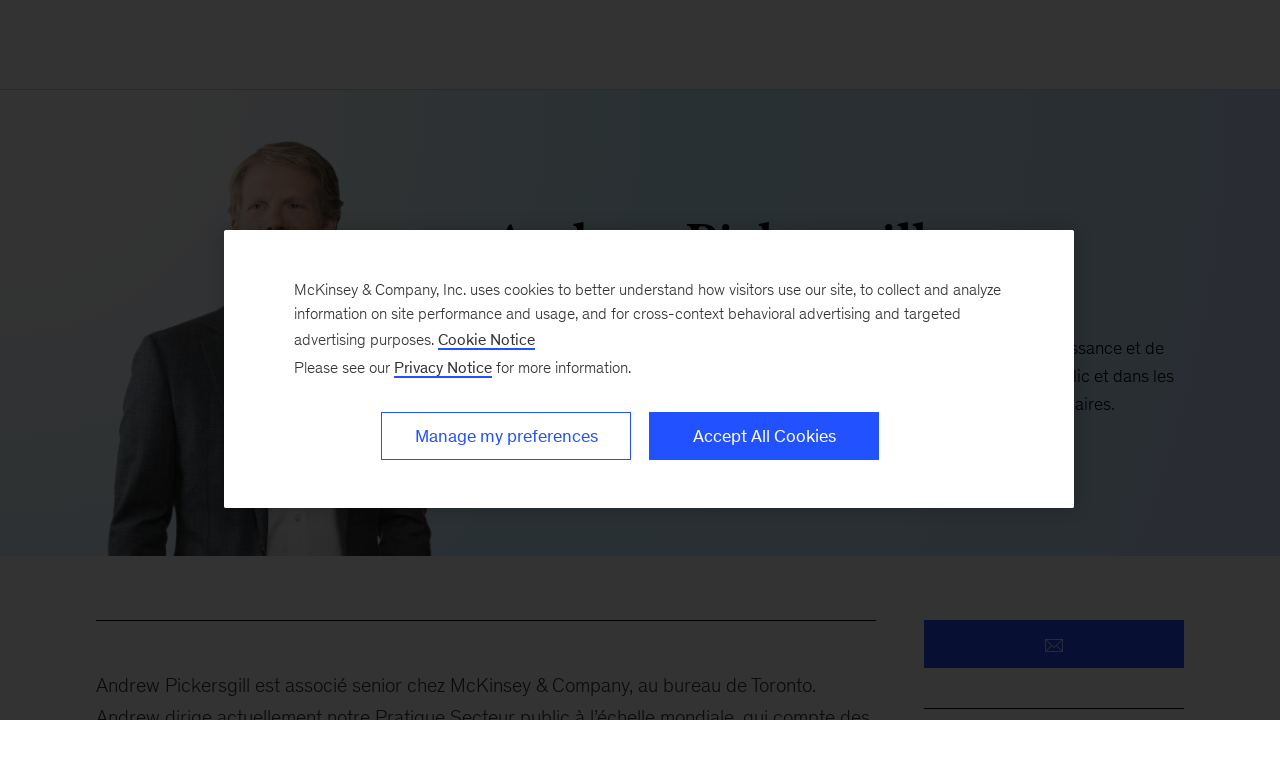

--- FILE ---
content_type: text/html
request_url: https://www.mckinsey.com/our-people/andrew-pickersgill/fr-ca
body_size: 13542
content:
<!DOCTYPE html><html dir="ltr" lang="en"><head><meta charSet="utf-8"/><meta name="viewport" content="width=device-width, initial-scale=1.0"/><meta http-equiv="X-UA-Compatible" content="IE=edge"/><script>var McKinsey = {"ArticleTemplate":"","DaysSinceCMSPublication":"1073","DisplayDate":"12/18/2025","OriginalPublicationDate":"12/18/2025","SitecoreId":"{ED0DEA85-D058-4639-BDF6-F7F249CDE3CB}","Title":"Andrew Pickersgill","ArticleType":"","ContentType":"Profile","ServerNumber":"","IsPageRestricted":"false","UserID":"","RegistrationDate":"","LoginStatus":"logged_out","JobTitle":"","CompanyName":"","blogTags":null,"enableRegWall":false}; var pageMetaInformation = {"CurrentLanguage":"fr-ca","AlternateLanguages":[{"DisplayName":"English","LanguageCode":"en","Url":"/our-people/andrew-pickersgill"},{"DisplayName":"Français ","LanguageCode":"fr-ca","Url":"/our-people/andrew-pickersgill/fr-ca"}],"NavigationLink":"","ActiveItemId":"{ED0DEA85-D058-4639-BDF6-F7F249CDE3CB}","OfficeCode":"","MiniSiteId":""};</script><link rel="icon" href="/favicon.ico"/><link href="https://www.mckinsey.com/redesign/resources/css/styles-rc.css" rel="stylesheet"/><link rel="manifest" href="/manifest.json"/><link rel="dns-prefetch" href="//cdn.dynamicyield.com"/><link rel="dns-prefetch" href="//st.dynamicyield.com"/><link rel="dns-prefetch" href="//rcom.dynamicyield.com"/><link rel="dns-prefetch" href="//cdn.cookielaw.org"/><script id="onetrust-wrapperchecker">function OptanonWrapperChecker() {}</script><script src="https://cdn.cookielaw.org/scripttemplates/otSDKStub.js" data-document-language="true" type="text/javascript" data-domain-script="915b5091-0d7e-44d2-a8c4-cf08267e52fe" async=""></script><link rel="preconnect" href="//assets.adobedtm.com"/><link rel="preconnect" href="//connect.facebook.net"/><link rel="preconnect" href="//static.hotjar.com"/><script>
      (function(w,d,s,l,i){w[l]=w[l]||[];w[l].push({&#x27;gtm.start&#x27;:
      new Date().getTime(),event:&#x27;gtm.js&#x27;});var f=d.getElementsByTagName(s)[0],
      j=d.createElement(s),dl=l!=&#x27;dataLayer&#x27;?&#x27;&amp;l=&#x27;+l:&#x27;&#x27;;j.async=true;j.src=
      &#x27;https://www.googletagmanager.com/gtm.js?id=&#x27;+i+dl;f.parentNode.insertBefore(j,f);
      })(window,document,&#x27;script&#x27;,&#x27;dataLayer&#x27;,&#x27;GTM-NJ7TLQ2W&#x27;);
    </script><link rel="preload" as="font" href="/next-static/fonts/bower/Bower-Bold.woff2" type="font/woff2" crossorigin=""/><link rel="preload" as="font" href="/next-static/fonts/mckinsey-sans/regular/McKinseySans-Regular.woff2" type="font/woff2" crossorigin=""/><link rel="preload" as="font" href="/next-static/fonts/mckinsey-sans/medium/McKinseySans-Medium.woff2" type="font/woff2" crossorigin=""/><link rel="preload" as="font" href="/next-static/fonts/mckinsey-sans/light/McKinseySans-Light.woff2" type="font/woff2" crossorigin=""/><link rel="preload" as="font" href="/next-static/fonts/mckinsey-sans/italic/McKinseySans-Italic.woff2" type="font/woff2" crossorigin=""/><link rel="preload" as="font" href="/next-static/fonts/mckinsey-sans/light-italic/McKinseySans-LightItalic.woff2" type="font/woff2" crossorigin=""/><link rel="preload" as="font" href="/next-static/fonts/mckinsey-sans/medium-italic/McKinseySans-MediumItalic.woff2" type="font/woff2" crossorigin=""/><title>Andrew Pickersgill | McKinsey &amp; Company</title><meta name="apple-itunes-app" content="app-id=674902075"/><link rel="apple-touch-icon" sizes="57x57" href="/next-static/images/mck-touch-icon-57x57.png"/><link rel="apple-touch-icon" sizes="72x72" href="/next-static/images/mck-touch-icon-72x72.png"/><link rel="apple-touch-icon" sizes="114x114" href="/next-static/images/mck-touch-icon-114x114.png"/><link rel="apple-touch-icon" sizes="144x144" href="/next-static/images/mck-touch-icon-144x144.png"/><link rel="apple-touch-icon" sizes="152x152" href="/next-static/images/mck-touch-icon-152x152.png"/><link rel="apple-touch-icon" sizes="167x167" href="/next-static/images/mck-touch-icon-167x167.png"/><link rel="apple-touch-icon" sizes="180x180" href="/next-static/images/mck-touch-icon-180x180.png"/><meta content="no-referrer-when-downgrade" name="referrer"/><meta content="McKinsey &amp; Company" property="og:site_name" name="site_name"/><meta content="Andrew Pickersgill" property="og:title" name="title"/><meta content="Conseille les clients en matière de vente et de marketing, de stratégies de croissance et de thèmes reliés à l’amélioration opérationnelle, en particulier dans le secteur public et dans les secteurs des télécommunications, du commerce de détail et des services bancaires." property="og:description" name="description"/><meta content="https://www.mckinsey.com/our-people/andrew-pickersgill/fr-CA" name="url" property="og:url"/><meta content="index,follow,all" name="robots"/><meta content="https://www.mckinsey.com/~/media/mckinsey/our%20people/andrew%20pickersgill/andrew%20pickersgill_0797-1_fc-mask_profile_1536x1152.png" property="og:image" name="image"/><meta content="{ED0DEA85-D058-4639-BDF6-F7F249CDE3CB}" name="sid"/><link href="https://www.mckinsey.com/our-people/andrew-pickersgill/fr-CA" rel="canonical"/><meta content="summary_large_image" name="twitter:card"/><meta content="@mckinsey" name="twitter:site"/><meta content="Profile" name="contenttype"/><meta content="Our People" name="sections"/><meta content="/~/media/mckinsey/our%20people/andrew%20pickersgill/andrew%20pickersgill_0797-1_fc-mask_profile_1536x1152.png" name="search-image"/><meta content="Associé senior, Toronto" name="title-location"/><meta name="searchresults-tags"/><link href="https://www.mckinsey.com/our-people/andrew-pickersgill" hrefLang="x-default" rel="alternate"/><link href="https://www.mckinsey.com/our-people/andrew-pickersgill" rel="alternative" hrefLang="en"/><link href="https://www.mckinsey.com/our-people/andrew-pickersgill/fr-ca" rel="alternative" hrefLang="fr-ca"/><script type="application/ld+json">{"@context":"https://schema.org","@type":"Person","name":"Andrew Pickersgill","jobTitle":"Associé senior, Toronto"}</script><meta name="next-head-count" content="53"/><link rel="preload" href="/_next/static/css/6298bb4c18cd7c6f.css" as="style"/><link rel="stylesheet" href="/_next/static/css/6298bb4c18cd7c6f.css" data-n-g=""/><link rel="preload" href="/_next/static/css/88c35f99a66a2bb8.css" as="style"/><link rel="stylesheet" href="/_next/static/css/88c35f99a66a2bb8.css" data-n-p=""/><link rel="preload" href="/_next/static/css/d7be156c36bb5412.css" as="style"/><link rel="stylesheet" href="/_next/static/css/d7be156c36bb5412.css"/><noscript data-n-css=""></noscript><script defer="" nomodule="" src="/_next/static/chunks/polyfills-42372ed130431b0a.js"></script><script defer="" src="/_next/static/chunks/7943.241c2df2bc8b2ce4.js"></script><script src="/_next/static/chunks/webpack.32493079829b004a.js" defer=""></script><script src="/_next/static/chunks/framework.62282fc85e361b85.js" defer=""></script><script src="/_next/static/chunks/main.611c033b72034316.js" defer=""></script><script src="/_next/static/chunks/pages/_app.97d047ab47436890.js" defer=""></script><script src="/_next/static/chunks/3b1baa31.0e3b3346c460f0de.js" defer=""></script><script src="/_next/static/chunks/7d0bf13e.2321d7d107499027.js" defer=""></script><script src="/_next/static/chunks/4550.312207f480d148d1.js" defer=""></script><script src="/_next/static/chunks/pages/%5B%5B...path%5D%5D.a8820ccc8e7b0b7e.js" defer=""></script><script src="/_next/static/OcDHFzOlaB1CKlwsvC9qR/_buildManifest.js" defer=""></script><script src="/_next/static/OcDHFzOlaB1CKlwsvC9qR/_ssgManifest.js" defer=""></script>
<script>(window.BOOMR_mq=window.BOOMR_mq||[]).push(["addVar",{"rua.upush":"false","rua.cpush":"true","rua.upre":"false","rua.cpre":"false","rua.uprl":"false","rua.cprl":"false","rua.cprf":"false","rua.trans":"SJ-000b54a4-3719-4669-8984-9379ff73d4d1","rua.cook":"false","rua.ims":"false","rua.ufprl":"false","rua.cfprl":"false","rua.isuxp":"false","rua.texp":"norulematch","rua.ceh":"false","rua.ueh":"false","rua.ieh.st":"0"}]);</script>
                              <script>!function(a){var e="https://s.go-mpulse.net/boomerang/",t="addEventListener";if("False"=="True")a.BOOMR_config=a.BOOMR_config||{},a.BOOMR_config.PageParams=a.BOOMR_config.PageParams||{},a.BOOMR_config.PageParams.pci=!0,e="https://s2.go-mpulse.net/boomerang/";if(window.BOOMR_API_key="TURRK-8ADJT-WDUC5-TC32E-KV9ND",function(){function n(e){a.BOOMR_onload=e&&e.timeStamp||(new Date).getTime()}if(!a.BOOMR||!a.BOOMR.version&&!a.BOOMR.snippetExecuted){a.BOOMR=a.BOOMR||{},a.BOOMR.snippetExecuted=!0;var i,_,o,r=document.createElement("iframe");if(a[t])a[t]("load",n,!1);else if(a.attachEvent)a.attachEvent("onload",n);r.src="javascript:void(0)",r.title="",r.role="presentation",(r.frameElement||r).style.cssText="width:0;height:0;border:0;display:none;",o=document.getElementsByTagName("script")[0],o.parentNode.insertBefore(r,o);try{_=r.contentWindow.document}catch(O){i=document.domain,r.src="javascript:var d=document.open();d.domain='"+i+"';void(0);",_=r.contentWindow.document}_.open()._l=function(){var a=this.createElement("script");if(i)this.domain=i;a.id="boomr-if-as",a.src=e+"TURRK-8ADJT-WDUC5-TC32E-KV9ND",BOOMR_lstart=(new Date).getTime(),this.body.appendChild(a)},_.write("<bo"+'dy onload="document._l();">'),_.close()}}(),"".length>0)if(a&&"performance"in a&&a.performance&&"function"==typeof a.performance.setResourceTimingBufferSize)a.performance.setResourceTimingBufferSize();!function(){if(BOOMR=a.BOOMR||{},BOOMR.plugins=BOOMR.plugins||{},!BOOMR.plugins.AK){var e="true"=="true"?1:0,t="",n="aojvjryxhzaas2lrjwja-f-9f1145ee3-clientnsv4-s.akamaihd.net",i="false"=="true"?2:1,_={"ak.v":"39","ak.cp":"19387","ak.ai":parseInt("285213",10),"ak.ol":"0","ak.cr":10,"ak.ipv":4,"ak.proto":"h2","ak.rid":"bfc9ac79","ak.r":47358,"ak.a2":e,"ak.m":"a","ak.n":"essl","ak.bpcip":"3.147.84.0","ak.cport":33078,"ak.gh":"23.208.24.239","ak.quicv":"","ak.tlsv":"tls1.3","ak.0rtt":"","ak.0rtt.ed":"","ak.csrc":"-","ak.acc":"","ak.t":"1769033106","ak.ak":"hOBiQwZUYzCg5VSAfCLimQ==TCzw7tLd10DnAY4+nsD3nBREIeh8b1/u99eGc89BFNfzTr5lD4uh/VdXmQwiwqDKRdSjACqyx2qcBlJ0awtVpRa85i94ZoJvm7TkA5HE9yP814drBQ1sSDqgKo8CMpVXbYcr+2qY5guELCYfxn2+k90dn2vKOfvaI12OGOL5lNXELITDUjV3QRIoOWqhBjgZ+AkxxpstS0PAFPEIfQcAL01f9Mi9FCT5py/[base64]","ak.pv":"719","ak.dpoabenc":"","ak.tf":i};if(""!==t)_["ak.ruds"]=t;var o={i:!1,av:function(e){var t="http.initiator";if(e&&(!e[t]||"spa_hard"===e[t]))_["ak.feo"]=void 0!==a.aFeoApplied?1:0,BOOMR.addVar(_)},rv:function(){var a=["ak.bpcip","ak.cport","ak.cr","ak.csrc","ak.gh","ak.ipv","ak.m","ak.n","ak.ol","ak.proto","ak.quicv","ak.tlsv","ak.0rtt","ak.0rtt.ed","ak.r","ak.acc","ak.t","ak.tf"];BOOMR.removeVar(a)}};BOOMR.plugins.AK={akVars:_,akDNSPreFetchDomain:n,init:function(){if(!o.i){var a=BOOMR.subscribe;a("before_beacon",o.av,null,null),a("onbeacon",o.rv,null,null),o.i=!0}return this},is_complete:function(){return!0}}}}()}(window);</script></head><body><div id="__next"><div class="Layout_mck-c-skipbar__ju2FG"><a data-component="mdc-c-link" href="#skipToMain" class="mdc-c-button___U4iY2_7df6cc8 mdc-c-button--primary___Ed-lT_7df6cc8 mdc-c-button--size-medium"><span class="mdc-c-link__label___Pfqtd_7df6cc8">Skip to main content</span></a></div><main class="mck-o-container--outer" data-layer-region="body" role="main" id="skipToMain"><!--$--><div data-component="mdc-c-module-wrapper" data-module-theme="light" data-module-background="light-gradient" data-module-category="AnchoredHero" data-module-gradient-position="top-left" class="container-hero hero-profile is-variant-independent is-bg-white IndependentProfile_mck-c-independent-profile__nA_KS"><div class="mck-o-container"><div class="mck-o-container--wrapped mck-o-container--mobile-spacing IndependentProfile_mck-c-independent-profile__container-grid__vXjRf"><div class="IndependentProfile_mck-c-independent-profile__wrapper-image__b_ISz"><picture data-component="mdc-c-picture"><source media="(min-width: 768px)" srcSet="/~/media/mckinsey/our%20people/andrew%20pickersgill/andrew_pickersgill_896x1080_fc.png?mw=726"/><img alt="This is a profile image of Andrew Pickersgill" src="/~/media/mckinsey/our%20people/andrew%20pickersgill/andrew_pickersgill_896x1080_fc.png?mw=726&amp;car=1:1&amp;cpy=0" loading="lazy"/></picture></div><div class="IndependentProfile_mck-c-independent-profile__wrapper-text__w2ju4"><h1 data-component="mdc-c-heading" class="mdc-c-heading___0fM1W_7df6cc8 mdc-u-ts-2"><span>Andrew Pickersgill</span></h1><div data-component="mdc-c-description" class="mdc-c-description___SrnQP_7df6cc8 mdc-u-ts-8">Associé senior<a data-component="mdc-c-link" href="https://www.mckinsey.com/ca/fr/toronto" class="mdc-c-link___lBbY1_7df6cc8"><span class="mdc-c-link__label___Pfqtd_7df6cc8">Toronto</span></a></div><div data-component="mdc-c-description" class="mdc-c-description___SrnQP_7df6cc8 mdc-u-ts-8 mdc-u-mt-3"><p>Conseille les clients en matière de vente et de marketing, de stratégies de croissance et de thèmes reliés à l’amélioration opérationnelle, en particulier dans le secteur public et dans les secteurs des télécommunications, du commerce de détail et des services bancaires.</p></div><div data-component="mdc-c-link-container" class="mdc-c-link-container___xefGu_7df6cc8 mdc-c-link-container--display-column___X0HDD_7df6cc8 mdc-u-mb-2 mdc-u-mt-3 mdc-u-grid-gutter-md"><a data-component="mdc-c-link" href="#" class="mdc-c-link-icon___SEKyg_7df6cc8" aria-haspopup="dialog" title="Email" aria-label="Email" data-sid="ED0DEA85-D058-4639-BDF6-F7F249CDE3CB" data-layer-event-prefix="Exit Link" data-layer-action="click" data-layer-category="social" data-layer-subcategory="partner" data-layer-region="profile card| Andrew Pickersgill" data-layer-subcategory2="email" data-layer-text="Share this profile on email"><span data-component="mdc-c-icon" class="mdc-c-icon___oi7ef_7df6cc8 mdc-c-icon--radial___y3csX_7df6cc8 mdc-c-icon--size-xl___3BEee_7df6cc8 mdc-c-icon--primary mck-email-icon"></span></a><a data-component="mdc-c-link" href="https://www.linkedin.com/in/andrewdpickersgill" class="mdc-c-link-icon___SEKyg_7df6cc8" target="_blank" title="LinkedIn" data-sid="" aria-label="LinkedIn" data-layer-event-prefix="Exit Link" data-layer-action="click" data-layer-category="social" data-layer-subcategory="partner" data-layer-region="profile card| Andrew Pickersgill" data-layer-subcategory2="LinkedIn" data-layer-text="Share this profile on LinkedIn"><span data-component="mdc-c-icon" class="mdc-c-icon___oi7ef_7df6cc8 mdc-c-icon--radial___y3csX_7df6cc8 mdc-c-icon--size-xl___3BEee_7df6cc8 mdc-c-icon--primary mck-linkedin-thin-icon"></span><span class="mdc-c-link__label___Pfqtd_7df6cc8">LinkedIn</span></a></div></div></div></div></div><div class="mck-o-container"><div class="mck-o-container--wrapped mck-o-container--mobile-spacing"><div class="mdc-o-container__body Profile_mck-c-profile__wrapper__uvhW7"><div class="Profile_mck-c-profile__container-main__KaG89"><h2 data-component="mdc-c-heading" class="mdc-c-heading___0fM1W_7df6cc8 mdc-c-heading--title___5qyOB_7df6cc8 mdc-c-heading--border___K8dj3_7df6cc8"></h2><div class="mdc-o-content-body Profile_mck-c-profile__content-body__qaqY1"><p>Andrew Pickersgill est associé senior chez McKinsey &amp; Company, au bureau de Toronto. Andrew dirige actuellement notre Pratique Secteur public à l’échelle mondiale, qui compte des clients gouvernementaux et des entreprises d’État ou liées à des États partout dans le monde. Avant d’occuper ce rôle, Andrew dirigeait la Pratique canadienne de McKinsey. </p>
<p>Andrew sert des clients depuis 25 ans sur des enjeux liés au numérique, à l’expérience client et du citoyen, à la distribution omnicanale, à la croissance, et aux transformations de productivité. Il a co-dirigé les recherches de McKinsey sur la compétitivité, la diversité, l’inclusion et la décarbonisation au Canada.</p>
<p>Au cours de mandats récents, Andrew a notamment :</p>
<ul>
    <li>Aidé un gouvernement à restructurer le parcours permettant d’assurer des services essentiels en déployant des outils numériques et d’analyse, en instaurant de nouvelles méthodes de travail agiles, et en constituant une équipe-laboratoire permanente dédiée au parcours</li>
    <li>Accompagné la mise en place d’une nouvelle agence d’attraction de l’investissement d’une organisation provinciale </li>
    <li>Élaboré la plateforme de produits et une structure agile d’une organisation de services financiers voulant numériser ses principaux parcours bancaires</li>
    <li>Collaboré avec un grand détaillant dans le cadre d’une transformation se chiffrant à plusieurs centaines de millions de dollars, notamment l’approvisionnement, la chaîne de valeur, la main-d’œuvre, et l’automatisation</li>
    <li>Conçu un programme de simplification pour une entreprise de télécommunications mondiale en vue d’améliorer l’expérience client et d’accélérer le passage au numérique, avec 500 M$ de BAIIDA par année</li>
    <li>Aidé le Conseil de la croissance économique du gouvernement du Canada chargé d’apporter des idées pour stimuler la croissance inclusive </li>
    <li>Conçu la structure marketing numérique mondiale et une série de stratégies mondiales d’une banque internationale, ce qui a triplé le rendement du capital investi du secteur marketing numérique </li>
    <li>Piloté la transformation des ventes sur plusieurs années d’une entreprise de câblodistribution, ce qui a généré des revenus annuels supplémentaires de 1 G$ dans ses principaux canaux </li>
</ul></div><div class="Profile_mck-c-profile__area-a__iAQRI container-placeholder mdc-u-grid mdc-u-grid-gutter-lg"></div></div><div class="Profile_mck-c-profile__sidebar-wrapper__JOKB6"><div class="container-sidebar mdc-u-grid mdc-u-grid-gutter-xxl"><button data-component="mdc-c-button" aria-label="" type="button" id="button_id" class="mdc-c-button___U4iY2_7df6cc8 mdc-c-button--primary___Ed-lT_7df6cc8 mdc-c-button--size-large___jwpUy_7df6cc8" data-layer-event-prefix="Exit Link" data-layer-action="click" data-layer-category="social" data-layer-subcategory="partner" data-layer-subcategory2="email" data-layer-text="Share this profile on email"><span data-component="mdc-c-icon" class="mdc-c-icon___oi7ef_7df6cc8 mck-email-icon Profile_mck-c-profile__contact-icon__O6c8e"></span></button><div class="mdc-u-grid mdc-u-grid-gutter-xxl" data-layer-region="profile-expertise"><div><h2 data-component="mdc-c-heading" class="mdc-c-heading___0fM1W_7df6cc8 mdc-c-heading--title___5qyOB_7df6cc8 mdc-c-heading--border___K8dj3_7df6cc8"></h2><div><ul class="List_mck-c-list__FkMSK"><li><a data-component="mdc-c-link" href="/industries/financial-services/how-we-help-clients" class="mdc-c-link___lBbY1_7df6cc8"><span data-component="mdc-c-icon" class="mdc-c-icon___oi7ef_7df6cc8 mdc-c-icon--size-xs___g8-q5_7df6cc8 mck-arrow-right-icon"></span><span class="mdc-c-link__label___Pfqtd_7df6cc8">Services financiers</span></a></li><li><a data-component="mdc-c-link" href="/capabilities/growth-marketing-and-sales/how-we-help-clients" class="mdc-c-link___lBbY1_7df6cc8"><span data-component="mdc-c-icon" class="mdc-c-icon___oi7ef_7df6cc8 mdc-c-icon--size-xs___g8-q5_7df6cc8 mck-arrow-right-icon"></span><span class="mdc-c-link__label___Pfqtd_7df6cc8">Marketing et ventes</span></a></li><li><a data-component="mdc-c-link" href="/capabilities/tech-and-ai/how-we-help-clients" class="mdc-c-link___lBbY1_7df6cc8"><span data-component="mdc-c-icon" class="mdc-c-icon___oi7ef_7df6cc8 mdc-c-icon--size-xs___g8-q5_7df6cc8 mck-arrow-right-icon"></span><span class="mdc-c-link__label___Pfqtd_7df6cc8">McKinsey numérique</span></a></li><li><a data-component="mdc-c-link" href="/capabilities/growth-marketing-and-sales/how-we-help-clients/organization-and-capabilities" class="mdc-c-link___lBbY1_7df6cc8"><span data-component="mdc-c-icon" class="mdc-c-icon___oi7ef_7df6cc8 mdc-c-icon--size-xs___g8-q5_7df6cc8 mck-arrow-right-icon"></span><span class="mdc-c-link__label___Pfqtd_7df6cc8">Organisation et compétences</span></a></li><li><a data-component="mdc-c-link" href="/industries/public-sector/how-we-help-clients" class="mdc-c-link___lBbY1_7df6cc8"><span data-component="mdc-c-icon" class="mdc-c-icon___oi7ef_7df6cc8 mdc-c-icon--size-xs___g8-q5_7df6cc8 mck-arrow-right-icon"></span><span class="mdc-c-link__label___Pfqtd_7df6cc8">Secteur public</span></a></li></ul></div></div></div></div></div><div class="mdc-o-content-body Profile_mck-c-profile__content-body__qaqY1 Profile_mck-c-profile__additional-body__WqMJc"><h3>Formation</h3>
<p><strong>Harvard Business School</strong><br />
MBA</p>
<p><strong>Universit&eacute; Queen's</strong><br />
Baccalaur&eacute;at, &Eacute;conomie</p></div></div><div class="mdc-u-grid mdc-u-grid-gutter-xl mdc-u-mt-5"></div></div></div><!--/$--></main></div><script id="__NEXT_DATA__" type="application/json">{"props":{"pageProps":{"locale":"fr-CA","sitecoreContext":{"route":{"name":"Andrew Pickersgill","displayName":"Andrew Pickersgill","fields":null,"databaseName":"web","deviceId":"fe5d7fdf-89c0-4d99-9aa3-b5fbd009c9f3","itemId":"ed0dea85-d058-4639-bdf6-f7f249cde3cb","itemLanguage":"fr-CA","itemVersion":4,"layoutId":"ae753eb4-a035-40b4-83bf-4b4438df6742","templateId":"882cb5bd-9600-43d9-9d6b-de8134d4a7eb","templateName":"Profile","placeholders":{"jss-main":[{"uid":"8babdffb-0cfb-45a5-8364-eb32fa63d241","componentName":"Profile","dataSource":"","fields":{"data":{"profile":{"id":"ED0DEA85D0584639BDF6F7F249CDE3CB","name":"Andrew Pickersgill","engTitle":"Andrew Pickersgill","displayName":"Andrew Pickersgill","url":"/sitecore/content/McKinsey/Home/Our People/Andrew Pickersgill","template":{"name":"Profile"},"title":{"jsonValue":{"value":"Andrew Pickersgill"}},"background":{"jsonValue":{"value":"\u003ch3\u003eFormation\u003c/h3\u003e\n\u003cp\u003e\u003cstrong\u003eHarvard Business School\u003c/strong\u003e\u003cbr /\u003e\nMBA\u003c/p\u003e\n\u003cp\u003e\u003cstrong\u003eUniversit\u0026eacute; Queen's\u003c/strong\u003e\u003cbr /\u003e\nBaccalaur\u0026eacute;at, \u0026Eacute;conomie\u003c/p\u003e"}},"about":{"jsonValue":{"value":"\u003cp\u003eAndrew Pickersgill est associ\u0026eacute; senior chez McKinsey \u0026amp; Company, au bureau de Toronto. Andrew dirige actuellement notre Pratique Secteur public \u0026agrave; l\u0026rsquo;\u0026eacute;chelle mondiale, qui compte des clients gouvernementaux et des entreprises d\u0026rsquo;\u0026Eacute;tat ou li\u0026eacute;es \u0026agrave; des \u0026Eacute;tats partout dans le monde. Avant d\u0026rsquo;occuper ce r\u0026ocirc;le, Andrew dirigeait la Pratique canadienne de McKinsey. \u003c/p\u003e\n\u003cp\u003eAndrew sert des clients depuis 25 ans sur des enjeux li\u0026eacute;s au num\u0026eacute;rique, \u0026agrave; l\u0026rsquo;exp\u0026eacute;rience client et du citoyen, \u0026agrave; la distribution omnicanale, \u0026agrave; la croissance, et aux transformations de productivit\u0026eacute;. Il a co-dirig\u0026eacute; les recherches de McKinsey sur la comp\u0026eacute;titivit\u0026eacute;, la diversit\u0026eacute;, l\u0026rsquo;inclusion et la d\u0026eacute;carbonisation au Canada.\u003c/p\u003e\n\u003cp\u003eAu cours de mandats r\u0026eacute;cents, Andrew a notamment :\u003c/p\u003e\n\u003cul\u003e\n    \u003cli\u003eAid\u0026eacute; un gouvernement \u0026agrave; restructurer le parcours permettant d\u0026rsquo;assurer des services essentiels en d\u0026eacute;ployant des outils num\u0026eacute;riques et d\u0026rsquo;analyse, en instaurant de nouvelles m\u0026eacute;thodes de travail agiles, et en constituant une \u0026eacute;quipe-laboratoire permanente d\u0026eacute;di\u0026eacute;e au parcours\u003c/li\u003e\n    \u003cli\u003eAccompagn\u0026eacute; la mise en place d\u0026rsquo;une nouvelle agence d\u0026rsquo;attraction de l\u0026rsquo;investissement d\u0026rsquo;une organisation provinciale \u003c/li\u003e\n    \u003cli\u003e\u0026Eacute;labor\u0026eacute; la plateforme de produits et une structure agile d\u0026rsquo;une organisation de services financiers voulant num\u0026eacute;riser ses principaux parcours bancaires\u003c/li\u003e\n    \u003cli\u003eCollabor\u0026eacute; avec un grand d\u0026eacute;taillant dans le cadre d\u0026rsquo;une transformation se chiffrant \u0026agrave; plusieurs centaines de millions de dollars, notamment l\u0026rsquo;approvisionnement, la cha\u0026icirc;ne de valeur, la main-d\u0026rsquo;\u0026oelig;uvre, et l\u0026rsquo;automatisation\u003c/li\u003e\n    \u003cli\u003eCon\u0026ccedil;u un programme de simplification pour une entreprise de t\u0026eacute;l\u0026eacute;communications mondiale en vue d\u0026rsquo;am\u0026eacute;liorer l\u0026rsquo;exp\u0026eacute;rience client et d\u0026rsquo;acc\u0026eacute;l\u0026eacute;rer le passage au num\u0026eacute;rique, avec 500 M$ de BAIIDA par ann\u0026eacute;e\u003c/li\u003e\n    \u003cli\u003eAid\u0026eacute; le Conseil de la croissance \u0026eacute;conomique du gouvernement du Canada charg\u0026eacute; d\u0026rsquo;apporter des id\u0026eacute;es pour stimuler la croissance inclusive \u003c/li\u003e\n    \u003cli\u003eCon\u0026ccedil;u la structure marketing num\u0026eacute;rique mondiale et une s\u0026eacute;rie de strat\u0026eacute;gies mondiales d\u0026rsquo;une banque internationale, ce qui a tripl\u0026eacute; le rendement du capital investi du secteur marketing num\u0026eacute;rique \u003c/li\u003e\n    \u003cli\u003ePilot\u0026eacute; la transformation des ventes sur plusieurs ann\u0026eacute;es d\u0026rsquo;une entreprise de c\u0026acirc;blodistribution, ce qui a g\u0026eacute;n\u0026eacute;r\u0026eacute; des revenus annuels suppl\u0026eacute;mentaires de 1 G$ dans ses principaux canaux \u003c/li\u003e\n\u003c/ul\u003e"}},"additionalExpertise":{"jsonValue":{"value":""}},"expertisePosition":{"jsonValue":null},"autoFetchPublishedWork":{"boolValue":false},"externalPublishedWork":{"jsonValue":{"value":""}},"aboutName":{"jsonValue":{"value":"D\u0026rsquo;Andrew"}},"expertise":{"jsonValue":[{"id":"1D07264DEF0E40198EE6AE8259873C87","url":{"path":"/taxonomy/mckinsey-industry-practices/financial-services/fr-CA"},"name":"Financial Services","displayName":"Services financiers","linkedUrls":[],"path":"/sitecore/content/McKinsey/Taxonomy/McKinsey Industry Practices/Financial Services","title":{"value":"Financial Services"},"facetedSearch":{"jsonValue":[]},"description":{"value":""},"synonym":{"jsonValue":{"value":"Financial Services Practice"}},"displayNameForTout":{"jsonValue":{"value":""}},"excludeFromInsightsApp":{"boolValue":false},"content":{"jsonValue":{"value":""}},"closerToutLink":{"jsonValue":{"value":{"href":"/industries/financial-services/our-insights","text":"","linktype":"internal","class":"","title":"","querystring":"","id":"{9531F24D-48F8-4DF9-862F-655EC7726EB8}","name":"Our Insights"}}},"workingWithUsLink":{"jsonValue":{"value":{"href":"/industries/financial-services/how-we-help-clients","id":"{003145C2-90C2-4C39-9BDC-1581A19FA6FA}","querystring":"","text":"","title":"","class":"","url":"/McKinsey/Home/Industries/Financial Services/How We Help Clients","linktype":"internal","name":"How We Help Clients"}}},"relatedLink":{"jsonValue":{"value":{"href":""}}},"locationImage":{"jsonValue":{"value":{}}},"latLngZoomOnly":{"boolValue":false},"hideFromLocations":{"boolValue":false},"imageCrop":{"jsonValue":null},"globalLandingLinks":{"jsonValue":{"value":[]}},"mapZoom":{"jsonValue":{"value":""}},"officeFaxNumber":{"jsonValue":{"value":""}},"mapLatitude":{"jsonValue":{"value":""}},"mapModuleLink":{"jsonValue":{"value":{"href":""}}},"mapLongitude":{"jsonValue":{"value":""}},"officeAddress":{"jsonValue":{"value":""}},"officePhoneNumber":{"jsonValue":{"value":""}}},{"id":"F9DFA68E0B5A447FA0AC693608318ABB","url":{"path":"/taxonomy/mckinsey-functional-practices/growth-marketing-and-sales/fr-CA"},"name":"Growth Marketing and Sales","displayName":"Marketing et ventes","linkedUrls":[],"path":"/sitecore/content/McKinsey/Taxonomy/McKinsey Functional Practices/Growth Marketing and Sales","title":{"value":"Marketing \u0026 Sales"},"facetedSearch":{"jsonValue":[]},"description":{"value":""},"synonym":{"jsonValue":{"value":"Marketing \u0026 Sales Practice"}},"displayNameForTout":{"jsonValue":{"value":""}},"excludeFromInsightsApp":{"boolValue":false},"content":{"jsonValue":{"value":""}},"closerToutLink":{"jsonValue":{"value":{"href":"/capabilities/growth-marketing-and-sales/our-insights","id":"{B942920F-AEAB-4C3F-AE7A-07C4427A234A}","querystring":"","text":"","title":"","class":"","url":"/McKinsey/Home/Business Functions/Growth Marketing and Sales/Our Insights","linktype":"internal","name":"Our Insights"}}},"workingWithUsLink":{"jsonValue":{"value":{"href":"/capabilities/growth-marketing-and-sales/how-we-help-clients","id":"{9EB002CC-593B-4F19-831B-960B7352DCD1}","querystring":"","text":"","title":"","class":"","url":"/McKinsey/Home/Business Functions/Growth Marketing and Sales/How We Help Clients","linktype":"internal","name":"How We Help Clients"}}},"relatedLink":{"jsonValue":{"value":{"href":""}}},"locationImage":{"jsonValue":{"value":{}}},"latLngZoomOnly":{"boolValue":false},"hideFromLocations":{"boolValue":false},"imageCrop":{"jsonValue":null},"globalLandingLinks":{"jsonValue":{"value":[]}},"mapZoom":{"jsonValue":{"value":""}},"officeFaxNumber":{"jsonValue":{"value":""}},"mapLatitude":{"jsonValue":{"value":""}},"mapModuleLink":{"jsonValue":{"value":{"href":""}}},"mapLongitude":{"jsonValue":{"value":""}},"officeAddress":{"jsonValue":{"value":""}},"officePhoneNumber":{"jsonValue":{"value":""}}},{"id":"70076EDF2F3D4F7B848F5CDEF2E12C10","url":{"path":"/taxonomy/mckinsey-non-practice-entities/tech-and-ai/fr-CA"},"name":"Tech and AI","displayName":"McKinsey numérique","linkedUrls":[],"path":"/sitecore/content/McKinsey/Taxonomy/McKinsey Non-Practice Entities/Tech and AI","title":{"value":"Digital McKinsey"},"facetedSearch":{"jsonValue":[]},"description":{"value":""},"synonym":{"jsonValue":{"value":"Digital McKinsey site"}},"displayNameForTout":{"jsonValue":{"value":"Digital"}},"excludeFromInsightsApp":{"boolValue":false},"content":{"jsonValue":{"value":""}},"closerToutLink":{"jsonValue":{"value":{"href":"/capabilities/tech-and-ai/our-insights","id":"{31935431-A57E-4C69-98DD-6246DDE4D12C}","querystring":"","text":"","title":"","class":"","url":"/McKinsey/Home/Business Functions/McKinsey Digital/Our Insights","linktype":"internal","name":"Our Insights"}}},"workingWithUsLink":{"jsonValue":{"value":{"href":"/capabilities/tech-and-ai/how-we-help-clients","id":"{CC125C2D-4852-45A4-92AF-F7E5CEC084DC}","querystring":"","text":"McKinsey Digital","title":"","class":"","url":"/McKinsey/Home/Business Functions/McKinsey Digital/How We Help Clients","linktype":"internal","name":"How We Help Clients"}}},"relatedLink":{"jsonValue":{"value":{"href":""}}},"locationImage":{"jsonValue":{"value":{}}},"latLngZoomOnly":{"boolValue":false},"hideFromLocations":{"boolValue":false},"imageCrop":{"jsonValue":null},"globalLandingLinks":{"jsonValue":{"value":[]}},"mapZoom":{"jsonValue":{"value":""}},"officeFaxNumber":{"jsonValue":{"value":""}},"mapLatitude":{"jsonValue":{"value":""}},"mapModuleLink":{"jsonValue":{"value":{"href":""}}},"mapLongitude":{"jsonValue":{"value":""}},"officeAddress":{"jsonValue":{"value":""}},"officePhoneNumber":{"jsonValue":{"value":""}}},{"id":"67F759DD98F84F16A2E6219A130BBE30","url":{"path":"/taxonomy/mckinsey-functional-practices/growth-marketing-and-sales/organization-and-capabilities/fr-CA"},"name":"Organization and Capabilities","displayName":"Organisation et compétences","linkedUrls":[],"path":"/sitecore/content/McKinsey/Taxonomy/McKinsey Functional Practices/Growth Marketing and Sales/Organization and Capabilities","title":{"value":"Organization \u0026 Capabilities"},"facetedSearch":{"jsonValue":[]},"description":{"value":"We clarify the role of marketing, design the marketing organization, and develop client capabilities needed for success."},"synonym":{"jsonValue":{"value":""}},"displayNameForTout":{"jsonValue":{"value":""}},"excludeFromInsightsApp":{"boolValue":false},"content":{"jsonValue":{"value":"\r\n\t\t\u003cp\u003eWe clarify the role of marketing, design the marketing organization, and develop client capabilities needed for success.\u003c/p\u003e\r\n"}},"closerToutLink":{"jsonValue":{"value":{"href":""}}},"workingWithUsLink":{"jsonValue":{"value":{"href":"/capabilities/growth-marketing-and-sales/how-we-help-clients/organization-and-capabilities","id":"{670FF3A9-1D42-4831-A124-8F6238DCCC59}","querystring":"","text":"","title":"","class":"","url":"/McKinsey/Home/Business Functions/Growth Marketing and Sales/How We Help Clients/Organization and Capabilities","linktype":"internal","name":"Organization and Capabilities"}}},"relatedLink":{"jsonValue":{"value":{"href":""}}},"locationImage":{"jsonValue":{"value":{}}},"latLngZoomOnly":{"boolValue":false},"hideFromLocations":{"boolValue":false},"imageCrop":{"jsonValue":null},"globalLandingLinks":{"jsonValue":{"value":[]}},"mapZoom":{"jsonValue":{"value":""}},"officeFaxNumber":{"jsonValue":{"value":""}},"mapLatitude":{"jsonValue":{"value":""}},"mapModuleLink":{"jsonValue":{"value":{"href":""}}},"mapLongitude":{"jsonValue":{"value":""}},"officeAddress":{"jsonValue":{"value":""}},"officePhoneNumber":{"jsonValue":{"value":""}}},{"id":"C86F5DAEE73D415CA94A36662C9A5237","url":{"path":"/taxonomy/mckinsey-industry-practices/public-sector/fr-CA"},"name":"Public Sector","displayName":"Secteur public","linkedUrls":[],"path":"/sitecore/content/McKinsey/Taxonomy/McKinsey Industry Practices/Public Sector","title":{"value":"Public Sector"},"facetedSearch":{"jsonValue":[]},"description":{"value":""},"synonym":{"jsonValue":{"value":"Public Sector Practice"}},"displayNameForTout":{"jsonValue":{"value":""}},"excludeFromInsightsApp":{"boolValue":false},"content":{"jsonValue":{"value":""}},"closerToutLink":{"jsonValue":{"value":{"href":"/industries/public-sector/our-insights","text":"","anchor":"","linktype":"internal","class":"","title":"","querystring":"","id":"{D7735645-3E3E-46D1-AFB2-381B87E4FC11}","name":"Our Insights"}}},"workingWithUsLink":{"jsonValue":{"value":{"href":"/industries/public-sector/how-we-help-clients","text":"","anchor":"","linktype":"internal","class":"","title":"","querystring":"","id":"{9410ADAD-4330-445D-A97E-115BFFD2F63D}","name":"How We Help Clients"}}},"relatedLink":{"jsonValue":{"value":{"href":"/industries/public-sector/how-we-help-clients","text":"","anchor":"","linktype":"internal","class":"","title":"","querystring":"","id":"{9410ADAD-4330-445D-A97E-115BFFD2F63D}","name":"How We Help Clients"}}},"locationImage":{"jsonValue":{"value":{}}},"latLngZoomOnly":{"boolValue":false},"hideFromLocations":{"boolValue":false},"imageCrop":{"jsonValue":null},"globalLandingLinks":{"jsonValue":{"value":[]}},"mapZoom":{"jsonValue":{"value":""}},"officeFaxNumber":{"jsonValue":{"value":""}},"mapLatitude":{"jsonValue":{"value":""}},"mapModuleLink":{"jsonValue":{"value":{"href":""}}},"mapLongitude":{"jsonValue":{"value":""}},"officeAddress":{"jsonValue":{"value":""}},"officePhoneNumber":{"jsonValue":{"value":""}}}]},"independentImage":{"src":"/~/media/mckinsey/our people/andrew pickersgill/andrew_pickersgill_896x1080_fc.png"},"standardImage":{"src":"/~/media/mckinsey/our people/andrew pickersgill/andrew pickersgill_0797-1_fc-mask_profile_1536x1152.png"},"heroMode":{"targetItem":{"name":"Independent"}},"fullBleedImage":{"src":"/~/media/mckinsey/our people/andrew pickersgill/andrew-pickersgill_profile_1475x475.jpg"},"cardBackground":{"jsonValue":{"value":""}},"cardBackgroundHeader":{"jsonValue":{"value":""}},"contentType":{"targetItem":{"displayName":"Profile"}},"linkedInUrl":{"jsonValue":{"value":"https://www.linkedin.com/in/andrewdpickersgill"}},"enableContactForm":{"boolValue":true},"twitterUrl":{"jsonValue":{"value":""}},"backgroundColor":{"targetItem":{"value":{"value":"white"}}},"textColor":{"targetItem":{"name":"Dark"}},"firmTitle":{"jsonValue":{"value":"Associé senior"}},"interest":{"targetItem":null},"description":{"jsonValue":{"value":"Conseille les clients en matière de vente et de marketing, de stratégies de croissance et de thèmes reliés à l’amélioration opérationnelle, en particulier dans le secteur public et dans les secteurs des télécommunications, du commerce de détail et des services bancaires."}},"profileImagePosition":{"targetItem":{"value":{"value":"left"}}},"locations":{"targetItems":[{"displayName":"Toronto","relatedlinks":{"url":"https://www.mckinsey.com/ca/fr/toronto"}}]},"video":{"results":[]},"pullquote":{"results":[]},"publishedWork":[{"URL":"/industries/public-sector/our-insights/government-productivity-practical-methods-to-deliver-more-with-less","TemplateName":"ArticleJSS","TemplateID":"683910db-02ba-40ba-92e7-726c880160a9","LanguageName":"en","ItemId":"bd92e8af-6f4e-49bc-8076-43b50fea709d","Title":"Government productivity: Practical methods to deliver more with less","DisplayDate":"2024-01-30T00:00:00Z","SourcePublication":"","ArticleType":"Article","ImageUrl":"/~/media/mckinsey/industries/public and social sector/our insights/government productivity practical methods to deliver more with less/gettyimages-83266127-ct-1536x864.jpg","ImageAlt":"Man standing next to house outline on sidewalk - stock photo"},{"URL":"/featured-insights/gender-equality/the-power-of-parity-advancing-womens-equality-in-canada/fr-CA","TemplateName":"ArticleJSS","TemplateID":"683910db-02ba-40ba-92e7-726c880160a9","LanguageName":"fr-CA","ItemId":"975831f0-1bf5-4c70-b744-49cd68007c6b","Title":"Le pouvoir de la parit\u0026eacute; : Promouvoir l\u0026rsquo;\u0026eacute;galit\u0026eacute; hommes-femmes au Canada","DisplayDate":"","SourcePublication":"MGI Research","ArticleType":"Report","ImageUrl":"/~/media/mckinsey/featured insights/women matter/the power of parity advancing womens equality in canada/power-of-parity_640126893_1536x1536_standard.jpg","ImageAlt":"power-of-parity_640126893_1536x1536_Standard"},{"URL":"/featured-insights/gender-equality/the-power-of-parity-advancing-womens-equality-in-canada","TemplateName":"ArticleJSS","TemplateID":"683910db-02ba-40ba-92e7-726c880160a9","LanguageName":"en","ItemId":"975831f0-1bf5-4c70-b744-49cd68007c6b","Title":"The power of parity: Advancing women\u0026rsquo;s equality in Canada","DisplayDate":"2017-06-21T00:00:00Z","SourcePublication":"MGI Research","ArticleType":"Report","ImageUrl":"/~/media/mckinsey/featured insights/women matter/the power of parity advancing womens equality in canada/power-of-parity_640126893_1536x1536_standard.jpg","ImageAlt":"power-of-parity_640126893_1536x1536_Standard"},{"URL":"/capabilities/growth-marketing-and-sales/our-insights/five-facts-how-customer-analytics-boosts-corporate-performance","TemplateName":"ArticleJSS","TemplateID":"683910db-02ba-40ba-92e7-726c880160a9","LanguageName":"en","ItemId":"2c0113bb-3575-46f1-8a98-92f84fac7cf4","Title":"Five facts: How customer analytics boosts corporate performance","DisplayDate":"","SourcePublication":"","ArticleType":"Article","ImageUrl":"/~/media/mckinsey/business functions/marketing and sales/our insights/five facts how customer analytics boosts corporate performance/image_hero-five-facts-app.jpg","ImageAlt":"Image_hero-five-facts-app"},{"URL":"/capabilities/growth-marketing-and-sales/our-insights/new-ways-for-turning-data-into-dollars-now","TemplateName":"ArticleJSS","TemplateID":"683910db-02ba-40ba-92e7-726c880160a9","LanguageName":"en","ItemId":"fabf3b79-01a3-4398-8d1f-8841c33e0477","Title":"New ways for turning data into dollars now","DisplayDate":"","SourcePublication":"","ArticleType":"Article","ImageUrl":"/~/media/mckinsey/business functions/marketing and sales/our insights/new ways for turning data into dollars now/image_hero new ways for turning data into dollars.jpg","ImageAlt":"Image_hero-new-ways-for-turning-data-into-dollars"},{"URL":"/capabilities/growth-marketing-and-sales/our-insights/marketing039s-age-of-relevance-how-to-read-and-react-to-customer-signals","TemplateName":"ArticleJSS","TemplateID":"683910db-02ba-40ba-92e7-726c880160a9","LanguageName":"en","ItemId":"a397c42d-0a33-44e1-a721-70ce692e030f","Title":"Marketing\u0026#039;s Age of Relevance: How to read and react to customer signals","DisplayDate":"","SourcePublication":"","ArticleType":"Article","ImageUrl":"/~/media/mckinsey/business functions/marketing and sales/our insights/marketing039s age of relevance how to read and react to customer signals/image_hero marketings age of relevance app.jpg","ImageAlt":"Image_hero-marketings-age-of-relevance-app"},{"URL":"/industries/public-sector/our-insights/stand-and-deliver-three-imperatives-for-civil-servants","TemplateName":"ArticleJSS","TemplateID":"683910db-02ba-40ba-92e7-726c880160a9","LanguageName":"en","ItemId":"81b6404c-e455-4ca0-b706-ce26aba76357","Title":"Stand and deliver: Three imperatives for civil servants","DisplayDate":"2024-04-26T00:00:00Z","SourcePublication":"","ArticleType":"Article","ImageUrl":"/~/media/mckinsey/industries/public and social sector/our insights/stand and deliver three imperatives for civil servants/stand-and-deliver-thumb-1536x1536.jpg","ImageAlt":"The exterior of a government building with large columns supporting the roof. The building is made of stone and has a classical architectural style."}]}}},"placeholders":{"main-area":[],"sidebar-area":[],"area-c":[]}}]}},"itemId":"ed0dea85-d058-4639-bdf6-f7f249cde3cb","pageEditing":false,"site":{"name":"website"},"pageState":"normal","language":"fr-CA","pageMetaData":{"alternateLanguages":[{"languageCode":"en","displayName":"English","url":"/our-people/andrew-pickersgill"},{"languageCode":"fr-ca","displayName":"Français ","url":"/our-people/andrew-pickersgill/fr-ca"}],"currentLanguage":"fr-ca","navigationLink":"","activeItemId":"{ED0DEA85-D058-4639-BDF6-F7F249CDE3CB}","miniSiteId":"","officeCode":"","officeDisplayName":"","subscriptionPracticeData":null,"isAlaisedPage":false,"originalHostName":"www.mckinsey.com","updatedDate":"2023-01-10T17:34:06Z","createdDate":"2023-01-10T17:33:49Z","practice":null,"url":"/our-people/andrew-pickersgill/fr-CA","isCareersPage":false,"officePath":"","hideAppPromo":false,"isAlumniURL":false,"isAlumniItemAccessable":false,"accessRoles":["sitecore\\GlobalOfficeEditor","Insights\\ClientLink","sitecore\\McKinseyAllAccess","Insights\\InsightsMedia","Offices\\Everyone","Insights\\InsightsAllAccess","extranet\\Everyone","Offices\\AngolaAllAccess","Offices\\SwitzerlandAllAccess","Offices\\KoreaAllAccess","Offices\\PortugalAllAccess","Offices\\DenmarkAllAccess","Offices\\FranceAllAccess","Offices\\UKIrelandAllAccess","Offices\\SouthAfricaAllAccess","Offices\\RussiaAllAccess","Offices\\SpainAllAccess","Offices\\JapanAllAccess","Offices\\NigeriaAllAccess","Offices\\FinlandAllAccess","mcce\\editor","sitecore\\ClientLinkAccess","sitecore\\AboutUsAuthor","sitecore\\Temp role","sitecore\\MGIEditor","Offices\\JPOAuthor","Offices\\GEOAuthorDE","Offices\\Denmark Author","Offices\\UKIAuthor","Practices\\BasicPracticeAuthor","Offices\\TurkeyAuthor","Offices\\TAVAuthor","Offices\\CZRAuthor","Offices\\Greece Italy Publisher","Offices\\RUSAuthor","Offices\\ChinaAuthor","Offices\\AsiaAuthor","Offices\\NorwayEditor","Offices\\FRAAuthor","Offices\\Oceania Author","Offices\\FinlandAuthor","Offices\\POLAuthor","Offices\\BeluxAuthor","Practices\\OPSPracticeAuthor"],"accessUsers":["AlumniCenter\\Alumni","extranet\\Anonymous","AlumniCenter\\FirmmemberAdmin","GSAAuthenticated\\Anonymous","extranet\\authenticated","AlumniCenter\\Firmmember","AlumniCenter\\CorporateRecruiter","sitecore\\ServicesAPI","sitecore\\MelanieColton","sitecore\\justtestuser","sitecore\\jeffrey_acevedo","sitecore\\david_gomes","sitecore\\sso_jeyachandran_k","Insights\\Amy_Swan","sitecore\\Kelly_McLaughlin","sitecore\\Santoshini_Allamsetty","sitecore\\sujatha_victor","Insights\\Vasudha_Gupta","sitecore\\Preethi_Bandi","sitecore\\Mohammed_Irshad_K","default\\Anonymous","Offices\\theodore_mentzelopoulos","Practices\\anke_herzog","Offices\\philipp_huhne","sitecore\\Elissa_Bandler"],"itemInfo":{"id":"ed0dea85-d058-4639-bdf6-f7f249cde3cb","fullPath":"/sitecore/content/McKinsey/Home/Our People/Andrew Pickersgill","templateName":"Profile","templateID":"882cb5bd-9600-43d9-9d6b-de8134d4a7eb"}},"defaultSettings":{"McKinsey Quarterly":"\u003cem\u003eMcKinsey Quarterly\u003c/em\u003e","FacebookCID":"soc-web","LinkedInCID":"soc-web","TwitterCID":"soc-web","Home Page SEO Details":{"Description":"McKinsey \u0026 Company is the trusted advisor and counselor to many of the world's most influential businesses and institutions.","Image_Url":"/~/media/images/global/seoimageplaceholder.jpg","Image_Alt":""}},"alumniDatalayerChunk":"static/chunks/alumnidatalayer.899ead19a4f2074b.js"},"componentProps":{},"notFound":false},"__N_PREVIEW":true,"__N_SSP":true},"page":"/[[...path]]","query":{"timestamp":"1766057826875","path":["pe","our-people","max-ramberg"]},"buildId":"OcDHFzOlaB1CKlwsvC9qR","runtimeConfig":{"CONFIG_ENV":"production","CURRENT_ENV":"production","PUBLIC_URL":"https://www.mckinsey.com","PUBLIC_CMS_URL":"https://cms-prod.mckinsey.com","RECAPTCHA_V3_KEY":"6LdC5twSAAAAAF0dePIbY_ckeF05mKdYYJXn7uTg","INVISIBLE_RECAPTCHA_KEY":"6LcWCs0UAAAAAEik2NaGkfGH8mGHo1ThxIt-qUoE","CF_TURNSTILE_KEY":"0x4AAAAAACA2h2tXtNLvFJDI","USER_SERVICE_API_HOST":"https://prd-api.mckinsey.com","MOBILE_SERVICES_HOST":"https://mobileservices.mckinsey.com","SEARCH_SERVICE_API_HOST":"https://mckapi.mckinsey.com","OT_DATA_DOMAIN_SCRIPT_COM":"915b5091-0d7e-44d2-a8c4-cf08267e52fe","OT_DATA_DOMAIN_SCRIPT_DE":"13f50396-9d33-4d95-ba3e-1f108fa91009","OT_DATA_DOMAIN_SCRIPT_BR":"679eae24-1d5c-4f33-8aae-b35aa8269966","OT_DATA_DOMAIN_SCRIPT_DOT_ORG":"01948ca8-9875-787b-9448-727b93c03255","OT_DATA_DOMAIN_SCRIPT_KARRIERE":"01983cd9-6ff7-7d6d-8d5f-c489813d9659-test","ADOBE_LAUNCH":"a400cfbb2fd3","BCOV_POLICY":"[base64]","sitecoreApiHost":"https://prod.mckinsey.com","FB_APP_ID":"1382278882079245","ARTICLE_API_HOST":"https://prd-api.mckinsey.com","SITECORE_FORMS_SERVICES_API_HOST":"https://prd-api.mckinsey.com","FEATURE_TOGGLES":"{\"stack_adapt_pixel\": false, \"article_seo_schema\":true, \"remember_me\": true, \"gql_promo_banner\": true, \"gql_highlight_bar\": true, \"gql_ceros_placeholder\": true, \"gql_two_up_medium\": true, \"gql_hero_with_partnership_mark\": true, \"gql_brightcove_gallery\": true, \"gql_one_up_medium\": true, \"gql_promo_bar_with_quote\": true, \"gql_fifty_fifty_hero\": true, \"gql_enhanched_hero\": true, \"gql_two_up_small\": true, \"gql_general_up\": true, \"gql_full_bleed_hero\": true, \"passwordless_login_enabled\": true, \"sso_enabled\": true, \"article_id\": \"\", \"personalisation_enabled\":true, \"hide_student_sticky_footer\":true, \"email_domain_validation_enabled\":true, \"enable_cid_cookie_qp\": true, \"otp_verification_enabled\": true, \"article_ratings_enabled\": true, \"article_ratings_enabled_mobile\": true, \"disable_profile_for_alumni\": true, \"firm_sso_enabled\": true, \"block_head_requests\": true, \"use_new_chatbot_toggle_mode\": true, \"enable_turnstile_for_article_ratings\": true}","HEADER_SCRIPT_HASH":"abcd1234","OKTA_AUTH_CLIENT_ID":"0oa8ppb3ypQ8uOI8y697","OKTA_AUTH_ISSUER":"https://dotcomidp.mckinsey.com/oauth2/aus2byav0jTElyFDD697/","AUTO_REDIRECTION_DURATION":"5","LINKEDIN_IDP":"0oaecyj1byxnfrfFk697","APPLE_IDP":"0oaeg2lxy6mq4PX5F697","GOOGLE_IDP":"0oaeczfkb03XL3E4O697","FIRM_SSO_IDP":"0oannwofycK193SNs697","ALUMNI_BASE_API_URL":"https://gateway.mckinsey.com/:apiKey/v1","ALUMNI_AUTHENTICATE_API_URL":"https://ac3-okta-auth.mckinsey.com/authenticate","ALUMNI_OKTA_URL":"https://mckinsey.okta.com/app/mckinsey_ac3_1/exk1slverqoqR80wm2p7/sso/saml","ALUMNI_OKTA_ENABLED":"true","GOOGLE_MAP_API_KEY":"AIzaSyDqrGDNMDjy9pXHkMf-_Ut33LoC725GSe4","AWS_GATEWAY":"https://gateway.mckinsey.com","AWS_API_GATEWAY_ID":"283ao0jjs3","AWS_PERSONALIZATION_TRACKING_ID":"0e6bebf6-33df-48c3-a0ab-31dc0a18f583","AWS_PERSONALIZATION_CID":"recommendations-onw-onw-mck-mck-art-2410-v1-user-ext-web","EVENTS_MODULE_CARDS_COUNT":"8","RECOMMENDATIONS_OFFER_ACTIVITY":"Article Recommendations","API_HOST_GLOBAL_SEARCH_SERVICE":"//ext-dev-api.intranet.mckinsey.com","API_HOST_GLOBAL_SEARCH_EXTERNALIZED_SERVICE":"//qa-gateway.mckinsey.com","GLOBAL_SEARCH_API_GATEWAY_ID":"71qukdib8i","SITEDATA_EXPIRATION_TIME":"","GLOBAL_SEARCH_CACHED_PAGES_COUNT":"2","POOOL_APP_ID":"BZ1WZ-B4DFH-1KOX2-T7O8K"},"isFallback":false,"isExperimentalCompile":false,"dynamicIds":[97943,72986],"gssp":true,"locale":"en","locales":["en","da-DK"],"defaultLocale":"en","isPreview":true,"scriptLoader":[]}</script><noscript><iframe title="Google Tag Manager" src="https://www.googletagmanager.com/ns.html?id=GTM-NJ7TLQ2W" height="0" width="0" style="display:none;visibility:hidden"></iframe></noscript><script type="text/javascript"  src="/lulcxF7pa/B0H/DpV/0uh1O83s5htg/XOk50GGLhGpNbGbiJu/KBQRAQ/FgYwb/kpYB2sB"></script></body></html>

--- FILE ---
content_type: application/javascript
request_url: https://www.mckinsey.com/_next/static/chunks/7943.241c2df2bc8b2ce4.js
body_size: 911
content:
(self.webpackChunk_N_E=self.webpackChunk_N_E||[]).push([[7943],{97943:function(P,_,n){"use strict";n.r(_),n.d(_,{Alignment:function(){return v}});var x=n(17898),j=n(70388),f=n(92856),r=n(43508),I=n(85300),s=n(76846),h=n(88883),C=n(93967),p=n.n(C),u=n(22556),F=n(67294),L=n(72723),g=n(30344),T=n(26270),A=n(65550),d=n(99785),B=n(13360),R=n(15075),W=n.n(R),e=n(85893);let v=function(o){return o.LEFT="left",o.RIGHT="right",o}({});const i=(0,A.u8)("independent-profile",W()),K=o=>{let{name:c,image:a,title:M,location:l={url:"",label:""},description:U,align:D,interest:m,socialLinks:N={twitter:{value:""},linkedIn:{value:""},enableContactForm:{boolValue:!1}},language:Z,englishName:O,siteCoreId:k,pageEditing:t=!1}=o;const S=p()("container-hero hero-profile is-variant-independent is-bg-white",i({"column-reversed":D===v.RIGHT})),{t:G}=(0,u.QT)(),E=a==null?void 0:a.src,{background:H,theme:y}=(0,d.eC)(d.B_.lightGradient),z=D==="right"?d.WN.topRight:d.WN.topLeft;return(0,e.jsx)(x.Z,{background:H,theme:y,gradientPosition:z,category:"AnchoredHero",className:S,children:(0,e.jsx)("div",{className:"mck-o-container",children:(0,e.jsxs)("div",{className:p()("mck-o-container--wrapped","mck-o-container--mobile-spacing",i("container-grid")),children:[a&&(0,e.jsx)("div",{className:i("wrapper-image"),children:E&&(0,e.jsx)(j.Z,{src:"".concat(E,"?mw=726&car=1:1&cpy=0"),alt:(0,B.B)(c.value),sizes:[{media:T.P3.tabletAndAbove,src:"".concat(E,"?mw=726")}]})}),(0,e.jsxs)("div",{className:i("wrapper-text"),children:[(0,e.jsx)(L.Z,{}),(0,e.jsx)(f.Z,{scale:2,level:1,children:t?(0,e.jsx)(s.x,{field:c}):(0,e.jsx)(s.x,{encode:!1,field:c})}),Z==="ja-JP"&&(0,e.jsx)(f.Z,{scale:5,level:2,children:t?(0,e.jsx)(s.x,{field:{value:O}}):(0,e.jsx)(s.x,{encode:!t,field:{value:O}})}),(0,e.jsxs)(r.Z,{scale:8,children:[t?(0,e.jsx)(s.x,{field:M}):(0,e.jsx)(s.x,{encode:!t,field:M}),l.label&&G("CommaString"),l!=null&&l.url?(0,e.jsx)(I.Z,{to:l==null?void 0:l.url,label:l.label}):"".concat(l==null?void 0:l.label)]}),m&&(0,e.jsx)(r.Z,{scale:8,children:(0,e.jsx)("p",{children:t?(0,e.jsx)(s.x,{field:m}):(0,e.jsx)(s.x,{encode:!t,field:m})})}),(0,e.jsx)(r.Z,{scale:8,className:"mdc-u-mt-3",children:(0,e.jsx)(h.H,{tag:"p",field:U,editable:!0})}),(0,e.jsx)(g.Z,{socialLinks:N,siteCoreId:k,partnerName:c.value,showLabel:!0})]})]})})})};_.default=K},15075:function(P){P.exports={"mck-c-independent-profile":"IndependentProfile_mck-c-independent-profile__nA_KS","mck-c-independent-profile__container-grid":"IndependentProfile_mck-c-independent-profile__container-grid__vXjRf","mck-c-independent-profile--column-reversed":"IndependentProfile_mck-c-independent-profile--column-reversed__ZvnrY","mck-c-independent-profile__wrapper-image":"IndependentProfile_mck-c-independent-profile__wrapper-image__b_ISz","mck-c-independent-profile__wrapper-text":"IndependentProfile_mck-c-independent-profile__wrapper-text__w2ju4"}}}]);


--- FILE ---
content_type: application/javascript
request_url: https://www.mckinsey.com/lulcxF7pa/B0H/DpV/0uh1O83s5htg/XOk50GGLhGpNbGbiJu/KBQRAQ/FgYwb/kpYB2sB
body_size: 175300
content:
(function(){if(typeof Array.prototype.entries!=='function'){Object.defineProperty(Array.prototype,'entries',{value:function(){var index=0;const array=this;return {next:function(){if(index<array.length){return {value:[index,array[index++]],done:false};}else{return {done:true};}},[Symbol.iterator]:function(){return this;}};},writable:true,configurable:true});}}());(function(){mG();KVJ();MOJ();var pD=function(){return ED.apply(this,[BC,arguments]);};var Ks=function(Yk){if(Yk===undefined||Yk==null){return 0;}var ID=Yk["toLowerCase"]()["replace"](/[^0-9]+/gi,'');return ID["length"];};var F0=function(WO,P8){return WO in P8;};var kO=function(QO,UN){return QO<=UN;};var wI=function(U9){try{if(U9!=null&&!IG["isNaN"](U9)){var As=IG["parseFloat"](U9);if(!IG["isNaN"](As)){return As["toFixed"](2);}}}catch(B2){}return -1;};var qU=function(E2){if(E2===undefined||E2==null){return 0;}var N8=E2["replace"](/[\w\s]/gi,'');return N8["length"];};var B8=function OE(jD,tD){'use strict';var CI=OE;switch(jD){case ZC:{var fI={};var BH={};M9.push(SO);try{var SE=M9.length;var sE=tk({});var R8=new (IG[zH()[gU(Cs)].apply(null,[YE,ZI])])(bU,bU)[fD()[RD(Qc)].apply(null,[xI,sD,TH])](hE()[E6(ZE)].call(null,p4,tk(tk(PE)),kU,QI));var UI=R8[zH()[gU(IU)](Cs,M4)](Zk()[D2(h9)](CV,tV));var RU=R8[Zk()[D2(R4)].call(null,vD,PE)](UI[zH()[gU(OD)](h9,Lc)]);var kH=R8[Zk()[D2(R4)].call(null,vD,PE)](UI[Zk()[D2(vE)].apply(null,[ZD,PH])]);fI=qN(GK,[gH(typeof hE()[E6(P9)],'undefined')?hE()[E6(J4)](tk(tk({})),nh,q4,j9):hE()[E6(CE)](ds,tk(tk(bU)),gI,Mk),RU,Zk()[D2(MH)](dE,x8),kH]);var cc=new (IG[zH()[gU(Cs)](YE,ZI)])(bU,LF[gH(typeof Zk()[D2(bc)],'undefined')?Zk()[D2(PE)](hI,P6):Zk()[D2(j9)](V9,x0)]())[fD()[RD(Qc)].call(null,xI,sD,ME)](gH(typeof zH()[gU(WE)],N9([],[][[]]))?zH()[gU(xE)](WU,DI):zH()[gU(Ys)](nh,fK));var q9=cc[Bh(typeof zH()[gU(Ys)],N9('',[][[]]))?zH()[gU(IU)](Cs,M4):zH()[gU(xE)].call(null,V0,R9)](Zk()[D2(h9)].call(null,CV,tV));var zI=cc[Zk()[D2(R4)](vD,PE)](q9[zH()[gU(OD)](h9,Lc)]);var BO=cc[Zk()[D2(R4)](vD,PE)](q9[Zk()[D2(vE)](ZD,PH)]);BH=qN(GK,[GD()[A9(QI)](xE,tk(tk(PE)),wk,tV,Y2),zI,K6()[kk(JN)](m4,QU,d6),BO]);}finally{M9.splice(J0(SE,PE),Infinity,SO);var lI;return lI=qN(GK,[vk()[vU(O8)].call(null,IU,p4,Ik,VU,hD,IH),fI[hE()[E6(CE)](tk(bU),C8,gI,Mk)]||null,K6()[kk(GI)](N2,f2,D6),fI[Zk()[D2(MH)].call(null,dE,x8)]||null,H9()[wH(j9)](C8,hD,Uk,Q4),BH[GD()[A9(QI)].apply(null,[xE,BV,p4,tV,Y2])]||null,K6()[kk(tV)](pg,jI,PV),BH[K6()[kk(JN)].call(null,PE,QU,d6)]||null]),M9.pop(),lI;}M9.pop();}break;case BF:{M9.push(C9);var nE=function(Rk){return OE.apply(this,[KJ,arguments]);};var AI=[K6()[kk(x2)].apply(null,[g8,Cs,vO]),Zk()[D2(kN)](n0,hs)];var zk=AI[K6()[kk(PH)](tk([]),Ck,nN)](function(bH){var Bs=nE(bH);M9.push(d4);if(tk(tk(Bs))&&tk(tk(Bs[Dh()[pH(bU)](A4,X0,J8,Ys,ls)]))&&tk(tk(Bs[Dh()[pH(bU)](wk,X0,J8,vs,ls)][fD()[RD(n2)](V9,b6,f2)]))){Bs=Bs[Dh()[pH(bU)].call(null,xE,X0,J8,kh,ls)][fD()[RD(n2)](V9,b6,IU)]();var cU=N9(gH(Bs[Bh(typeof fD()[RD(zD)],'undefined')?fD()[RD(G4)](L4,bc,dI):fD()[RD(C9)].apply(null,[sD,f8,W8])](fD()[RD(P4)](c0,jV,xD)),R0(PE)),E0(IG[gH(typeof fD()[RD(p9)],'undefined')?fD()[RD(C9)](VI,Cs,tk(bU)):fD()[RD(jH)].apply(null,[Ak,FN,I9])](f6(Bs[fD()[RD(G4)](L4,bc,n1)](fD()[RD(R1)].call(null,dE,J3,tk({}))),R0(PE))),PE));var sf;return M9.pop(),sf=cU,sf;}else{var L5;return L5=K6()[kk(W8)].apply(null,[s7,x0,j6]),M9.pop(),L5;}M9.pop();});var GA;return GA=zk[zH()[gU(Sb)](Ck,Xf)](hE()[E6(nA)].call(null,vs,ME,XM,Zq)),M9.pop(),GA;}break;case RJ:{var VQ=tD[cB];M9.push(XR);if(IG[zH()[gU(P9)](P7,cV)][fD()[RD(FN)].apply(null,[pN,lb,J4])](VQ)){var AY;return M9.pop(),AY=VQ,AY;}M9.pop();}break;case QB:{M9.push(rm);if(tk(F0(K6()[kk(FN)].apply(null,[vE,T1,L4]),IG[Bh(typeof Mh()[ZR(ds)],'undefined')?Mh()[ZR(WE)](IU,KH,tk(bU),bU,IH):Mh()[ZR(IH)](nh,N7,n1,r7,CX)]))){var Pb;return M9.pop(),Pb=null,Pb;}var hR=IG[Mh()[ZR(WE)](PX,KH,IU,bU,IH)][Bh(typeof K6()[kk(vs)],'undefined')?K6()[kk(FN)](FN,T1,L4):K6()[kk(QQ)].apply(null,[f2,Gm,k1])];var Xp=hR[vk()[vU(cQ)](tk({}),vE,h9,J8,xH,WE)];var ph=hR[Bh(typeof K6()[kk(p9)],N9('',[][[]]))?K6()[kk(T7)].call(null,vs,AA,C2):K6()[kk(QQ)].call(null,tk(bU),bR,fX)];var sb=hR[Bh(typeof fD()[RD(jV)],N9('',[][[]]))?fD()[RD(I9)].apply(null,[l4,BV,tk({})]):fD()[RD(C9)].call(null,xQ,SX,CE)];var Z3;return Z3=[Xp,gH(ph,LF[Bh(typeof Zk()[D2(IA)],N9('',[][[]]))?Zk()[D2(j9)](Ns,x0):Zk()[D2(PE)](lv,rQ)]())?YW[J4]:f6(ph,bU)?R0(PE):R0(J4),sb||fD()[RD(q7)].call(null,Sh,NW,Dq)],M9.pop(),Z3;}break;case Tl:{M9.push(bR);var HA=K6()[kk(W8)].call(null,mh,x0,c3);try{var SY=M9.length;var qQ=tk(cK);HA=Bh(typeof IG[K6()[kk(mh)](tk([]),kh,lR)],zH()[gU(vs)].apply(null,[pg,q5]))?fD()[RD(bU)](dR,dI,OA):K6()[kk(bU)].call(null,Uk,mh,cq);}catch(P1){M9.splice(J0(SY,PE),Infinity,bR);HA=H9()[wH(J8)](PE,kY,vf,NA);}var kR;return M9.pop(),kR=HA,kR;}break;case QG:{var wv=tD[cB];var X1=tD[cK];M9.push(c7);if(ZY(X1,null)||f6(X1,wv[Zk()[D2(bU)](j1,cb)]))X1=wv[Zk()[D2(bU)].call(null,j1,cb)];for(var ZX=YW[J4],Qq=new (IG[zH()[gU(P9)](P7,BI)])(X1);wR(ZX,X1);ZX++)Qq[ZX]=wv[ZX];var z3;return M9.pop(),z3=Qq,z3;}break;case Rl:{M9.push(IR);try{var sA=M9.length;var Y1=tk({});var GM=bU;var U1=IG[Bh(typeof K6()[kk(jV)],'undefined')?K6()[kk(P9)](tk(bU),RY,Sv):K6()[kk(QQ)](p9,X5,nY)][H9()[wH(PR)](ds,QE,jH,PH)](IG[zH()[gU(I5)].call(null,C5,wU)],hE()[E6(Ah)](tk(tk(PE)),tk([]),gs,I5));if(U1){GM++;if(U1[Bh(typeof vk()[vU(cQ)],N9(hE()[E6(nA)](QI,bU,cS,Zq),[][[]]))?vk()[vU(bU)].apply(null,[tk(tk({})),Oz,tk(tk([])),qb,RV,nA]):vk()[vU(J4)](j3,L1,wk,q7,Ys,Cs)]){U1=U1[Bh(typeof vk()[vU(J4)],N9([],[][[]]))?vk()[vU(bU)].apply(null,[IY,A4,n2,qb,RV,nA]):vk()[vU(J4)](Mk,Ys,vE,FM,qW,gX)];GM+=N9(E0(U1[Zk()[D2(bU)](Wc,cb)]&&gH(U1[gH(typeof Zk()[D2(xE)],N9([],[][[]]))?Zk()[D2(PE)](JR,C3):Zk()[D2(bU)](Wc,cb)],PE),PE),E0(U1[K6()[kk(C8)].call(null,TH,vs,ln)]&&gH(U1[K6()[kk(C8)](OA,vs,ln)],hE()[E6(Ah)].call(null,kh,L1,gs,I5)),YW[BV]));}}var tq;return tq=GM[fD()[RD(n2)](cs,b6,n7)](),M9.pop(),tq;}catch(HX){M9.splice(J0(sA,PE),Infinity,IR);var D5;return D5=gH(typeof K6()[kk(LQ)],N9([],[][[]]))?K6()[kk(QQ)].call(null,h9,U5,SW):K6()[kk(W8)].call(null,nh,x0,V2),M9.pop(),D5;}M9.pop();}break;case D:{M9.push(WQ);var MQ=F0(fD()[RD(Mv)].apply(null,[L6,Jv,QI]),IG[fD()[RD(nA)](m9,IQ,tk(tk({})))])||f6(IG[Mh()[ZR(WE)](jH,X6,IY,bU,IH)][fD()[RD(kN)](vV,db,Ah)],bU)||f6(IG[Bh(typeof Mh()[ZR(Sb)],N9(hE()[E6(nA)].call(null,tk(bU),x2,IJ,Zq),[][[]]))?Mh()[ZR(WE)].call(null,n2,X6,tk(tk({})),bU,IH):Mh()[ZR(IH)](n1,MW,P9,YY,Fz)][Mh()[ZR(C9)](sD,w4,tk(bU),sD,nh)],bU);var Ab=IG[fD()[RD(nA)](m9,IQ,tk(bU))][Dh()[pH(n7)](rQ,YA,C8,vh,w4)](fD()[RD(Ob)].apply(null,[dU,pY,I5]))[Zk()[D2(Cs)].call(null,L8,f2)];var IM=IG[fD()[RD(nA)](m9,IQ,BV)][Dh()[pH(n7)](J4,YA,C8,f2,w4)](Zk()[D2(Ys)](Kb,g8))[Zk()[D2(Cs)](L8,f2)];var wp=IG[fD()[RD(nA)].apply(null,[m9,IQ,jV])][gH(typeof Dh()[pH(sD)],N9([],[][[]]))?Dh()[pH(zD)].apply(null,[PX,Db,Gb,Uk,GQ]):Dh()[pH(n7)].call(null,PQ,YA,C8,tk({}),w4)](Zk()[D2(PH)].call(null,AS,Qf))[Zk()[D2(Cs)].apply(null,[L8,f2])];var MR;return MR=hE()[E6(nA)].apply(null,[Qc,kb,IJ,Zq])[gH(typeof Zk()[D2(L1)],N9('',[][[]]))?Zk()[D2(PE)](KQ,q5):Zk()[D2(ds)].call(null,tN,zD)](MQ?fD()[RD(bU)].apply(null,[Cl,dI,p9]):K6()[kk(bU)](ds,mh,LH),hE()[E6(xD)](tk(bU),PX,FV,K7))[gH(typeof Zk()[D2(m4)],N9('',[][[]]))?Zk()[D2(PE)](tM,jV):Zk()[D2(ds)](tN,zD)](Ab?fD()[RD(bU)](Cl,dI,NA):K6()[kk(bU)](IY,mh,LH),hE()[E6(xD)](tk(bU),nA,FV,K7))[Zk()[D2(ds)](tN,zD)](IM?Bh(typeof fD()[RD(sD)],'undefined')?fD()[RD(bU)](Cl,dI,TH):fD()[RD(C9)].call(null,OQ,Mp,I9):K6()[kk(bU)](tk(tk(bU)),mh,LH),gH(typeof hE()[E6(xD)],N9('',[][[]]))?hE()[E6(J4)].call(null,Av,O8,NA,f8):hE()[E6(xD)](tk(tk([])),pg,FV,K7))[Zk()[D2(ds)].call(null,tN,zD)](wp?fD()[RD(bU)](Cl,dI,f2):gH(typeof K6()[kk(FN)],'undefined')?K6()[kk(QQ)](nh,Q7,m7):K6()[kk(bU)](I9,mh,LH)),M9.pop(),MR;}break;case jt:{var gY=tD[cB];var RM=tD[cK];M9.push(T3);if(ZY(RM,null)||f6(RM,gY[Zk()[D2(bU)](Y2,cb)]))RM=gY[Zk()[D2(bU)](Y2,cb)];for(var hp=bU,kv=new (IG[zH()[gU(P9)](P7,DH)])(RM);wR(hp,RM);hp++)kv[hp]=gY[hp];var t3;return M9.pop(),t3=kv,t3;}break;case mw:{M9.push(PX);var H3=K6()[kk(W8)].call(null,tk(tk({})),x0,Fq);try{var WX=M9.length;var NY=tk(tk(cB));H3=IG[hE()[E6(OA)].call(null,Cs,tk(PE),FA,kh)][Bh(typeof hE()[E6(OA)],N9('',[][[]]))?hE()[E6(I5)](tk(tk(bU)),n1,JA,rQ):hE()[E6(J4)](db,Oz,Vm,QA)][H9()[wH(bU)].apply(null,[pg,HY,jV,p3])](gH(typeof Zk()[D2(f2)],'undefined')?Zk()[D2(PE)].apply(null,[Zm,Km]):Zk()[D2(Qf)](SX,ds))?gH(typeof fD()[RD(C9)],N9('',[][[]]))?fD()[RD(C9)].apply(null,[Zf,vA,s7]):fD()[RD(bU)](sm,dI,TH):K6()[kk(bU)](QI,mh,Rf);}catch(k7){M9.splice(J0(WX,PE),Infinity,PX);H3=gH(typeof H9()[wH(j3)],N9([],[][[]]))?H9()[wH(I5)].call(null,DQ,rz,Qf,mR):H9()[wH(J8)].apply(null,[PE,A1,lq,NA]);}var Yv;return M9.pop(),Yv=H3,Yv;}break;case Pr:{var Dp=tD[cB];var MA=tD[cK];M9.push(rQ);var VX=ZY(null,Dp)?null:G3(zH()[gU(vs)](pg,vA),typeof IG[Bh(typeof hE()[E6(zY)],N9('',[][[]]))?hE()[E6(vs)](rQ,l7,Lp,kb):hE()[E6(J4)].call(null,tk([]),Oz,zb,Wz)])&&Dp[IG[gH(typeof hE()[E6(Vp)],N9('',[][[]]))?hE()[E6(J4)](tk([]),Cs,N3,PW):hE()[E6(vs)](tk(bU),I9,Lp,kb)][fD()[RD(BV)].apply(null,[v5,Bv,tk(tk(PE))])]]||Dp[gH(typeof fD()[RD(jV)],N9('',[][[]]))?fD()[RD(C9)](Nv,k3,Ik):fD()[RD(cQ)].call(null,c7,G4,lq)];if(G3(null,VX)){var fW,n5,H1,OR,mz=[],B7=tk(bU),g5=tk(YW[PE]);try{var Mq=M9.length;var kQ=tk(cK);if(H1=(VX=VX.call(Dp))[Bh(typeof fD()[RD(s7)],N9([],[][[]]))?fD()[RD(lq)](Up,F1,tk([])):fD()[RD(C9)].apply(null,[Bz,Fp,n1])],gH(YW[J4],MA)){if(Bh(IG[gH(typeof K6()[kk(QQ)],'undefined')?K6()[kk(QQ)](jH,KW,dp):K6()[kk(P9)].call(null,tk([]),RY,Ah)](VX),VX)){kQ=tk(tk({}));return;}B7=tk(PE);}else for(;tk(B7=(fW=H1.call(VX))[zH()[gU(PR)](Qf,qp)])&&(mz[Zk()[D2(C8)].call(null,Nf,tf)](fW[vk()[vU(bU)](tk({}),Ik,tk({}),qb,pY,nA)]),Bh(mz[Zk()[D2(bU)](Mz,cb)],MA));B7=tk(LF[Zk()[D2(j9)].apply(null,[zR,x0])]()));}catch(bh){g5=tk(bU),n5=bh;}finally{M9.splice(J0(Mq,PE),Infinity,rQ);try{var YM=M9.length;var vb=tk({});if(tk(B7)&&G3(null,VX[fD()[RD(R1)](EQ,J3,G4)])&&(OR=VX[fD()[RD(R1)].apply(null,[EQ,J3,PQ])](),Bh(IG[K6()[kk(P9)](g8,RY,Ah)](OR),OR))){vb=tk(tk(cK));return;}}finally{M9.splice(J0(YM,PE),Infinity,rQ);if(vb){M9.pop();}if(g5)throw n5;}if(kQ){M9.pop();}}var PA;return M9.pop(),PA=mz,PA;}M9.pop();}break;case Hg:{M9.push(IA);throw new (IG[fD()[RD(vs)].apply(null,[n1,Qf,x2])])(vk()[vU(j3)](sD,lq,pg,VW,tf,sR));}break;case Fx:{M9.push(GI);try{var cA=M9.length;var QY=tk(cK);var cM=new (IG[gH(typeof fD()[RD(BV)],'undefined')?fD()[RD(C9)](vA,L7,QI):fD()[RD(nA)](TW,IQ,f2)][zH()[gU(PQ)](dI,Sz)][mp()[kf(I9)]([NA,J4],mh,xE,Zp)][Zk()[D2(T7)](I1,K7)])();var w7=new (IG[fD()[RD(nA)].apply(null,[TW,IQ,db])][zH()[gU(PQ)].apply(null,[dI,Sz])][mp()[kf(I9)]([NA,J4],QI,xE,Zp)][fD()[RD(Cs)].apply(null,[qM,P7,R4])])();var hf;return M9.pop(),hf=tk([]),hf;}catch(J1){M9.splice(J0(cA,PE),Infinity,GI);var r1;return r1=gH(J1[fD()[RD(Vp)](L3,Ik,Qc)][Bh(typeof K6()[kk(lq)],N9([],[][[]]))?K6()[kk(C8)].call(null,NA,vs,XX):K6()[kk(QQ)](h9,qf,G4)],fD()[RD(vs)](Hz,Qf,p9)),M9.pop(),r1;}M9.pop();}break;case xw:{M9.push(nh);var KY=Zk()[D2(kb)](j1,Cs);var f7=tk({});try{var q1=M9.length;var cX=tk(tk(cB));var lW=bU;try{var xW=IG[gH(typeof mp()[kf(C9)],N9(Bh(typeof hE()[E6(nA)],'undefined')?hE()[E6(nA)](W8,l7,pp,Zq):hE()[E6(J4)](TH,Sb,Mb,W5),[][[]]))?mp()[kf(nh)](jM,PX,tf,Bq):mp()[kf(C9)].call(null,Ik,Vp,P9,h9)][gH(typeof hE()[E6(J4)],N9([],[][[]]))?hE()[E6(J4)].apply(null,[NW,mh,Uk,L1]):hE()[E6(I5)].apply(null,[wk,FN,E3,rQ])][Bh(typeof fD()[RD(NW)],N9('',[][[]]))?fD()[RD(n2)].call(null,rM,b6,rQ):fD()[RD(C9)].call(null,DX,bM,jV)];IG[Bh(typeof K6()[kk(j3)],N9([],[][[]]))?K6()[kk(P9)](vE,RY,R1):K6()[kk(QQ)].call(null,tk([]),V3,x8)][GD()[A9(PE)].call(null,I5,kh,C9,lq,kz)](xW)[fD()[RD(n2)].call(null,rM,b6,h9)]();}catch(qX){M9.splice(J0(q1,PE),Infinity,nh);if(qX[Bh(typeof Zk()[D2(ds)],N9('',[][[]]))?Zk()[D2(mh)](XY,J4):Zk()[D2(PE)].apply(null,[Cb,Kf])]&&gH(typeof qX[Zk()[D2(mh)](XY,J4)],fD()[RD(C8)](cf,xR,R1))){qX[Zk()[D2(mh)](XY,J4)][Mh()[ZR(Vp)](dI,qv,mh,N7,nA)](H9()[wH(lq)].call(null,PE,IY,TR,T5))[hE()[E6(IY)].apply(null,[zh,P9,z7,N2])](function(nv){M9.push(CE);if(nv[Bh(typeof K6()[kk(OD)],N9([],[][[]]))?K6()[kk(vE)].call(null,wk,n7,sm):K6()[kk(QQ)].apply(null,[tk([]),JM,b6])](Dh()[pH(kb)](P9,pg,I9,jH,OX))){f7=tk(tk([]));}if(nv[Bh(typeof K6()[kk(IA)],'undefined')?K6()[kk(vE)](J8,n7,sm):K6()[kk(QQ)].apply(null,[fz,LX,SA])](zH()[gU(OA)](F3,bX))){lW++;}M9.pop();});}}KY=gH(lW,Vp)||f7?Bh(typeof fD()[RD(vh)],N9([],[][[]]))?fD()[RD(bU)](qb,dI,x2):fD()[RD(C9)].call(null,pW,L7,f2):K6()[kk(bU)].apply(null,[n2,mh,Fb]);}catch(s5){M9.splice(J0(q1,PE),Infinity,nh);KY=gH(typeof H9()[wH(Sb)],N9([],[][[]]))?H9()[wH(I5)](Mv,qA,zD,Zm):H9()[wH(J8)].apply(null,[PE,b6,Vp,NA]);}var GY;return M9.pop(),GY=KY,GY;}break;case GK:{M9.push(TA);var dW=K6()[kk(W8)](tk({}),x0,Y6);try{var Jz=M9.length;var rR=tk(tk(cB));dW=Bh(typeof IG[zH()[gU(h9)](kN,g9)],zH()[gU(vs)](pg,YD))?fD()[RD(bU)](Ag,dI,J3):Bh(typeof K6()[kk(zD)],'undefined')?K6()[kk(bU)](xD,mh,wE):K6()[kk(QQ)](tk(tk({})),p4,d1);}catch(AM){M9.splice(J0(Jz,PE),Infinity,TA);dW=H9()[wH(J8)](PE,B9,NA,NA);}var vv;return M9.pop(),vv=dW,vv;}break;case SF:{var v7=tD[cB];var Wh=tD[cK];M9.push(Z5);var xM=ZY(null,v7)?null:G3(zH()[gU(vs)](pg,YU),typeof IG[gH(typeof hE()[E6(Sm)],'undefined')?hE()[E6(J4)](TH,WE,Jm,TA):hE()[E6(vs)](nA,bc,hO,kb)])&&v7[IG[hE()[E6(vs)](fz,J8,hO,kb)][fD()[RD(BV)](C,Bv,n2)]]||v7[Bh(typeof fD()[RD(L1)],'undefined')?fD()[RD(cQ)](p0,G4,nA):fD()[RD(C9)](wM,WR,rQ)];if(G3(null,xM)){var EX,CR,Cp,kq,S7=[],qz=tk(bU),pq=tk(PE);try{var CQ=M9.length;var D1=tk(tk(cB));if(Cp=(xM=xM.call(v7))[fD()[RD(lq)](fs,F1,Uk)],gH(bU,Wh)){if(Bh(IG[K6()[kk(P9)].call(null,tk(tk([])),RY,Wp)](xM),xM)){D1=tk(tk([]));return;}qz=tk(YW[PE]);}else for(;tk(qz=(EX=Cp.call(xM))[zH()[gU(PR)].apply(null,[Qf,Kh])])&&(S7[Zk()[D2(C8)](VD,tf)](EX[vk()[vU(bU)].call(null,n1,FN,tk([]),qb,BD,nA)]),Bh(S7[Zk()[D2(bU)](PU,cb)],Wh));qz=tk(bU));}catch(EM){pq=tk(bU),CR=EM;}finally{M9.splice(J0(CQ,PE),Infinity,Z5);try{var O3=M9.length;var R5=tk(tk(cB));if(tk(qz)&&G3(null,xM[fD()[RD(R1)](Cl,J3,tk(PE))])&&(kq=xM[fD()[RD(R1)](Cl,J3,zY)](),Bh(IG[K6()[kk(P9)](tk([]),RY,Wp)](kq),kq))){R5=tk(tk({}));return;}}finally{M9.splice(J0(O3,PE),Infinity,Z5);if(R5){M9.pop();}if(pq)throw CR;}if(D1){M9.pop();}}var rp;return M9.pop(),rp=S7,rp;}M9.pop();}break;case zd:{M9.push(hq);var NQ;return NQ=tk(F0(hE()[E6(I5)].apply(null,[QQ,sD,zs,rQ]),IG[gH(typeof fD()[RD(dI)],N9([],[][[]]))?fD()[RD(C9)](E3,jM,tk(tk(bU))):fD()[RD(nA)].call(null,bN,IQ,OD)][zH()[gU(PQ)].apply(null,[dI,tp])][mp()[kf(I9)]([NA,J4],R1,xE,vW)][Zk()[D2(T7)](C4,K7)])||F0(hE()[E6(I5)](OD,xD,zs,rQ),IG[Bh(typeof fD()[RD(R4)],N9('',[][[]]))?fD()[RD(nA)].call(null,bN,IQ,ZA):fD()[RD(C9)](J4,DA,pg)][zH()[gU(PQ)].apply(null,[dI,tp])][mp()[kf(I9)]([NA,J4],NA,xE,vW)][fD()[RD(Cs)](rk,P7,tk(tk(PE)))])),M9.pop(),NQ;}break;case sG:{var MX=tD[cB];M9.push(RA);if(gH([Zk()[D2(Dq)].call(null,tI,I5),fD()[RD(Ck)].call(null,Uz,Vp,nA),Zk()[D2(bX)].apply(null,[Rp,Ez])][fD()[RD(G4)](g3,bc,tk({}))](MX[Zk()[D2(AA)].call(null,vR,PR)][Dh()[pH(QQ)](NA,lq,xE,IH,gQ)]),R0(PE))){M9.pop();return;}IG[zH()[gU(Qf)](Ys,qq)](function(){M9.push(Ys);var Lq=tk(tk(cB));try{var WY=M9.length;var jY=tk(tk(cB));if(tk(Lq)&&MX[gH(typeof Zk()[D2(R1)],N9('',[][[]]))?Zk()[D2(PE)](f1,N5):Zk()[D2(AA)](lm,PR)]&&(MX[Zk()[D2(AA)](lm,PR)][Zk()[D2(Cs)](RX,f2)](Dh()[pH(I9)](Vp,NW,kb,p9,zp))||MX[Zk()[D2(AA)](lm,PR)][Zk()[D2(Cs)](RX,f2)](gH(typeof Dh()[pH(kh)],N9([],[][[]]))?Dh()[pH(zD)].apply(null,[C8,Oz,n7,x0,V5]):Dh()[pH(C9)](Vp,T5,IH,PE,zp)))){Lq=tk(tk(cK));}}catch(p1){M9.splice(J0(WY,PE),Infinity,Ys);MX[Zk()[D2(AA)].call(null,lm,PR)][Bh(typeof hE()[E6(tV)],N9('',[][[]]))?hE()[E6(Ys)].call(null,x0,tk(tk(PE)),K9,IY):hE()[E6(J4)].apply(null,[Ik,tk(tk(PE)),pv,Lv])](new (IG[Bh(typeof K6()[kk(f2)],'undefined')?K6()[kk(K7)](BV,vf,XX):K6()[kk(QQ)](IU,UR,zD)])(zH()[gU(Ob)].apply(null,[Oz,XQ]),qN(GK,[mp()[kf(x0)](W8,CE,xE,C7),tk(cB),fD()[RD(bX)](Vz,cb,TH),tk([]),K6()[kk(QU)].apply(null,[W8,l3,B1]),tk(tk({}))])));}if(tk(Lq)&&gH(MX[fD()[RD(JN)](DA,Ck,Ah)],hE()[E6(PH)].call(null,tk({}),tk(tk([])),W5,P9))){Lq=tk(tk(cK));}if(Lq){MX[Bh(typeof Zk()[D2(O8)],N9('',[][[]]))?Zk()[D2(AA)].call(null,lm,PR):Zk()[D2(PE)].apply(null,[pb,m4])][hE()[E6(Ys)](vh,Qc,K9,IY)](new (IG[K6()[kk(K7)].apply(null,[PE,vf,XX])])(mp()[kf(ds)](J8,nA,P9,hM),qN(GK,[gH(typeof mp()[kf(Sb)],'undefined')?mp()[kf(nh)].apply(null,[Zq,I9,bQ,lA]):mp()[kf(x0)](W8,lq,xE,C7),tk(cB),gH(typeof fD()[RD(ds)],N9('',[][[]]))?fD()[RD(C9)].apply(null,[g7,K1,AA]):fD()[RD(bX)](Vz,cb,g8),tk(tk(cB)),K6()[kk(QU)].call(null,tk(tk([])),l3,B1),tk(tk([]))])));}M9.pop();},bU);M9.pop();}break;case cK:{M9.push(nq);if(tk(IG[fD()[RD(nA)](JG,IQ,Cs)][vk()[vU(IY)].apply(null,[TR,W8,n2,Hz,Eq,n7])])){var fM=gH(typeof IG[fD()[RD(nA)](JG,IQ,mh)][fD()[RD(PH)](LD,N2,IY)],Bh(typeof zH()[gU(QI)],N9([],[][[]]))?zH()[gU(vs)].call(null,pg,Qv):zH()[gU(xE)](Bq,Tz))?fD()[RD(bU)](ks,dI,I9):Bh(typeof Zk()[D2(I5)],N9('',[][[]]))?Zk()[D2(OD)](dc,NW):Zk()[D2(PE)](FY,OW);var xA;return M9.pop(),xA=fM,xA;}var w3;return w3=K6()[kk(W8)](tk([]),x0,hH),M9.pop(),w3;}break;case St:{M9.push(NX);throw new (IG[Bh(typeof fD()[RD(LW)],N9('',[][[]]))?fD()[RD(vs)](f1,Qf,LQ):fD()[RD(C9)].apply(null,[zv,Vf,J3])])(vk()[vU(j3)].apply(null,[nh,Mk,n1,VW,lM,sR]));}break;case Ig:{var gf=tD[cB];return gf;}break;case KJ:{var Rk=tD[cB];M9.push(k5);var Dm;return Dm=IG[K6()[kk(P9)].apply(null,[tk(PE),RY,T3])][H9()[wH(PR)](ds,m7,vh,PH)](IG[Mh()[ZR(WE)](P9,Lf,LQ,bU,IH)][H9()[wH(Sb)](IH,jm,Uk,Ub)],Rk),M9.pop(),Dm;}break;}};var mX=function(){return [];};function MOJ(){ZF=Mx+vl*kl+jg*kl*kl,rG=jg+Mx*kl,Ej=vl+jg*kl+xj*kl*kl,Nn=cK+xj*kl+R*kl*kl,IE=R+Mx*kl+Eg*kl*kl+kl*kl*kl,FF=vl+Eg*kl,sN=Eg+xj*kl+GK*kl*kl+kl*kl*kl,ZB=xj+kl+kl*kl,XC=Eg+Mx*kl+R*kl*kl,z2=R+jg*kl+jg*kl*kl+kl*kl*kl,rB=GK+jg*kl+GK*kl*kl,l0=Eg+kl+GK*kl*kl+kl*kl*kl,Vs=xj+Eg*kl+xj*kl*kl+kl*kl*kl,Z9=Mx+Bd*kl+Eg*kl*kl+kl*kl*kl,KD=cK+Eg*kl+GK*kl*kl+kl*kl*kl,IV=Eg+GK*kl+vl*kl*kl+kl*kl*kl,KH=R+kl+cB*kl*kl+kl*kl*kl,OU=Mx+GK*kl+Bd*kl*kl+kl*kl*kl,mg=cK+Mx*kl+cB*kl*kl+kl*kl*kl,NI=cB+cB*kl+GK*kl*kl+kl*kl*kl,mD=GK+kl+Eg*kl*kl+kl*kl*kl,B6=Bd+vl*kl+R*kl*kl+kl*kl*kl,LN=xj+kl+xj*kl*kl+kl*kl*kl,Sd=R+jg*kl+jg*kl*kl,YC=cK+R*kl+jg*kl*kl,mO=xj+Bd*kl+kl*kl+kl*kl*kl,bE=xj+GK*kl+xj*kl*kl+kl*kl*kl,wD=jg+kl+cB*kl*kl+kl*kl*kl,vV=Bd+jg*kl+kl*kl+kl*kl*kl,Kw=cB+Eg*kl+jg*kl*kl,Sh=cB+kl+Mx*kl*kl+kl*kl*kl,Vg=vl+kl+GK*kl*kl,hh=cK+kl+kl*kl+kl*kl*kl,tw=vl+GK*kl+kl*kl,J=Mx+vl*kl+xj*kl*kl,x4=jg+xj*kl+GK*kl*kl+kl*kl*kl,EU=Bd+kl+Mx*kl*kl+kl*kl*kl,H2=Eg+jg*kl+xj*kl*kl+kl*kl*kl,cj=R+cB*kl+xj*kl*kl,r0=Eg+vl*kl+Eg*kl*kl+kl*kl*kl,c0=cK+cB*kl+Bd*kl*kl+kl*kl*kl,EO=R+cB*kl+kl*kl+kl*kl*kl,T8=Eg+vl*kl+Bd*kl*kl+kl*kl*kl,dH=R+Eg*kl+cB*kl*kl+kl*kl*kl,FH=cK+Bd*kl+cB*kl*kl+kl*kl*kl,SI=cK+cB*kl+Eg*kl*kl+kl*kl*kl,GH=vl+jg*kl+cB*kl*kl+kl*kl*kl,zx=Eg+cB*kl+jg*kl*kl+kl*kl*kl,ZV=Eg+xj*kl+Eg*kl*kl+kl*kl*kl,m6=GK+R*kl+Mx*kl*kl+kl*kl*kl,Hc=jg+vl*kl+Eg*kl*kl+kl*kl*kl,PT=cK+Mx*kl+jg*kl*kl,rO=cK+GK*kl+vl*kl*kl+kl*kl*kl,WN=R+vl*kl+R*kl*kl+kl*kl*kl,RJ=cK+vl*kl,mV=Eg+Bd*kl+GK*kl*kl+kl*kl*kl,YJ=xj+jg*kl,K9=vl+Bd*kl+cB*kl*kl+kl*kl*kl,CD=GK+vl*kl+kl*kl+kl*kl*kl,xG=R+xj*kl+GK*kl*kl,HV=cB+kl+cB*kl*kl+kl*kl*kl,tT=cK+jg*kl+GK*kl*kl,kD=vl+Eg*kl+jg*kl*kl+kl*kl*kl,hU=jg+R*kl+kl*kl+kl*kl*kl,hG=Bd+Eg*kl+vl*kl*kl,MB=Bd+R*kl+vl*kl*kl,OI=GK+xj*kl+GK*kl*kl+kl*kl*kl,sO=cB+Bd*kl+cB*kl*kl+kl*kl*kl,Ul=Eg+cB*kl+GK*kl*kl,ND=GK+Bd*kl+vl*kl*kl+kl*kl*kl,ml=Mx+kl+kl*kl,M6=Bd+vl*kl+cB*kl*kl+kl*kl*kl,pt=cK+kl+xj*kl*kl,Og=Mx+Bd*kl+kl*kl,Yn=Bd+kl,CS=cB+R*kl+GK*kl*kl,bB=Mx+Bd*kl+kl*kl+kl*kl*kl,Bk=Eg+cB*kl+Eg*kl*kl+kl*kl*kl,Zh=cK+GK*kl+Eg*kl*kl+kl*kl*kl,G=cK+jg*kl+vl*kl*kl,FC=R+Eg*kl+vl*kl*kl,YB=xj+Eg*kl+vl*kl*kl,zN=cB+jg*kl+Mx*kl*kl+kl*kl*kl,jN=vl+vl*kl+jg*kl*kl+kl*kl*kl,Ir=jg+Mx*kl+kl*kl,zU=GK+Bd*kl+xj*kl*kl+kl*kl*kl,Wd=Eg+Bd*kl+GK*kl*kl,fk=R+vl*kl+Bd*kl*kl+kl*kl*kl,Ls=Mx+cB*kl+cB*kl*kl+kl*kl*kl,cI=cB+R*kl+xj*kl*kl+kl*kl*kl,NN=R+vl*kl+kl*kl+kl*kl*kl,w6=Bd+cB*kl+kl*kl+kl*kl*kl,vH=R+R*kl+kl*kl+kl*kl*kl,h8=vl+vl*kl+Mx*kl*kl+kl*kl*kl,tN=Bd+xj*kl+kl*kl+kl*kl*kl,EV=jg+jg*kl+kl*kl+kl*kl*kl,WF=jg+cB*kl+jg*kl*kl,E9=vl+GK*kl+kl*kl+kl*kl*kl,qK=R+vl*kl+jg*kl*kl,pN=cB+R*kl+R*kl*kl+kl*kl*kl,BS=jg+Bd*kl+jg*kl*kl+kl*kl*kl,CN=GK+jg*kl+xj*kl*kl+kl*kl*kl,ZD=Eg+Mx*kl+Eg*kl*kl+kl*kl*kl,C0=vl+GK*kl+GK*kl*kl+kl*kl*kl,d9=GK+kl+kl*kl+kl*kl*kl,cE=cB+kl+vl*kl*kl+kl*kl*kl,CT=vl+Mx*kl+vl*kl*kl,jO=Bd+cB*kl+cB*kl*kl+kl*kl*kl,PD=Mx+GK*kl+GK*kl*kl+kl*kl*kl,AN=Bd+cB*kl+vl*kl*kl+kl*kl*kl,Fx=Eg+R*kl,Hs=R+xj*kl+kl*kl+kl*kl*kl,c8=Mx+vl*kl+jg*kl*kl+kl*kl*kl,UV=Eg+vl*kl+vl*kl*kl+kl*kl*kl,D8=R+jg*kl+R*kl*kl+kl*kl*kl,WI=cK+Bd*kl+xj*kl*kl+kl*kl*kl,OT=Bd+R*kl+GK*kl*kl,bN=cK+Eg*kl+cB*kl*kl+kl*kl*kl,Hw=GK+Bd*kl+Eg*kl*kl,I=GK+Bd*kl+xj*kl*kl,Ex=cK+Bd*kl,XB=Eg+R*kl+kl*kl,m8=xj+jg*kl+Eg*kl*kl+kl*kl*kl,Mt=Eg+cB*kl+GK*kl*kl+kl*kl*kl,gE=R+Bd*kl+GK*kl*kl+kl*kl*kl,FS=jg+GK*kl,HC=Mx+Bd*kl+Eg*kl*kl,j6=R+cB*kl+GK*kl*kl+kl*kl*kl,Kc=cK+xj*kl+kl*kl+kl*kl*kl,gc=Bd+kl+vl*kl*kl+kl*kl*kl,gk=jg+R*kl+cB*kl*kl+kl*kl*kl,qE=Bd+cB*kl+Eg*kl*kl+kl*kl*kl,cN=jg+kl+R*kl*kl+kl*kl*kl,Jw=jg+kl,sK=vl+jg*kl,qn=jg+Bd*kl+jg*kl*kl,Gl=Mx+Mx*kl+xj*kl*kl,hH=R+kl+kl*kl+kl*kl*kl,RC=jg+Bd*kl+GK*kl*kl,fO=vl+Bd*kl+GK*kl*kl+kl*kl*kl,px=R+Mx*kl+R*kl*kl,PO=Mx+R*kl+vl*kl*kl+kl*kl*kl,Gt=GK+xj*kl+R*kl*kl,jd=Eg+kl+jg*kl*kl,ZU=vl+xj*kl+xj*kl*kl+kl*kl*kl,vK=cK+cB*kl+xj*kl*kl,wO=R+Bd*kl+jg*kl*kl+kl*kl*kl,GO=Mx+vl*kl+cB*kl*kl+kl*kl*kl,J6=cB+xj*kl+jg*kl*kl+kl*kl*kl,Cc=cK+cB*kl+kl*kl+kl*kl*kl,rc=cB+cB*kl+Eg*kl*kl+kl*kl*kl,TN=cB+vl*kl+kl*kl+kl*kl*kl,g6=vl+xj*kl+kl*kl+kl*kl*kl,XS=cB+Eg*kl+vl*kl*kl,rV=jg+Mx*kl+GK*kl*kl+kl*kl*kl,gD=jg+Bd*kl+vl*kl*kl+kl*kl*kl,hF=cB+GK*kl+R*kl*kl,QD=jg+vl*kl+jg*kl*kl+kl*kl*kl,Vl=cK+R*kl+R*kl*kl,JT=cB+R*kl,Z2=GK+Eg*kl+R*kl*kl+kl*kl*kl,BI=jg+xj*kl+kl*kl+kl*kl*kl,Oc=cB+xj*kl+Eg*kl*kl+kl*kl*kl,LE=xj+cB*kl+Mx*kl*kl+kl*kl*kl,Rn=xj+jg*kl+xj*kl*kl,nK=R+Mx*kl+GK*kl*kl,VJ=vl+Mx*kl+xj*kl*kl,TE=cK+GK*kl+R*kl*kl+kl*kl*kl,MV=Eg+xj*kl+jg*kl*kl+kl*kl*kl,Uc=cK+vl*kl+jg*kl*kl+kl*kl*kl,ms=cB+Mx*kl+GK*kl*kl+kl*kl*kl,XN=jg+Mx*kl+cB*kl*kl+kl*kl*kl,cS=cB+Mx*kl+vl*kl*kl+kl*kl*kl,Aw=Eg+cB*kl+R*kl*kl,vB=Bd+Mx*kl+R*kl*kl,dB=cK+jg*kl+Eg*kl*kl,OF=xj+vl*kl+GK*kl*kl,n6=vl+Mx*kl+GK*kl*kl+kl*kl*kl,pT=Mx+Mx*kl+R*kl*kl,Mc=Mx+cB*kl+xj*kl*kl+kl*kl*kl,rS=cK+R*kl+vl*kl*kl,BB=R+Mx*kl,gT=R+Eg*kl+jg*kl*kl,dc=GK+Eg*kl+cB*kl*kl+kl*kl*kl,F6=R+vl*kl+vl*kl*kl,Tk=cK+GK*kl+cB*kl*kl+kl*kl*kl,EE=Eg+jg*kl+Mx*kl*kl+kl*kl*kl,Zs=Mx+Eg*kl+vl*kl*kl+kl*kl*kl,sI=jg+cB*kl+GK*kl*kl+kl*kl*kl,rF=GK+jg*kl,Vx=vl+cB*kl+xj*kl*kl,Ct=vl+R*kl+Eg*kl*kl,Rx=Mx+Eg*kl+R*kl*kl,pw=Bd+kl+kl*kl,vg=Bd+kl+R*kl*kl,A2=GK+Mx*kl+GK*kl*kl+kl*kl*kl,RT=vl+GK*kl+jg*kl*kl,FU=GK+GK*kl+vl*kl*kl+kl*kl*kl,VO=R+Bd*kl+xj*kl*kl+kl*kl*kl,b4=Mx+vl*kl+GK*kl*kl+kl*kl*kl,Ws=cB+GK*kl+Mx*kl*kl+kl*kl*kl,cO=Bd+Mx*kl+kl*kl+kl*kl*kl,I6=Eg+xj*kl+R*kl*kl+kl*kl*kl,PG=GK+R*kl+jg*kl*kl,TU=GK+Bd*kl+R*kl*kl+kl*kl*kl,ww=xj+jg*kl+jg*kl*kl,xk=Eg+Bd*kl+jg*kl*kl+kl*kl*kl,bs=Bd+kl+R*kl*kl+kl*kl*kl,IK=jg+R*kl+Eg*kl*kl,Fn=cB+xj*kl+R*kl*kl,k2=Mx+kl+Eg*kl*kl+kl*kl*kl,ll=cK+vl*kl+R*kl*kl+kl*kl*kl,Gj=Bd+xj*kl+jg*kl*kl,zO=GK+xj*kl+kl*kl+kl*kl*kl,zd=Mx+R*kl,x6=xj+cB*kl+jg*kl*kl+kl*kl*kl,rs=xj+kl+jg*kl*kl+kl*kl*kl,dg=jg+R*kl+GK*kl*kl,V=GK+Eg*kl+vl*kl*kl,LJ=R+Bd*kl+R*kl*kl,Pg=vl+Bd*kl+vl*kl*kl+kl*kl*kl,rK=GK+GK*kl+vl*kl*kl,w0=R+Eg*kl+jg*kl*kl+kl*kl*kl,Y=Eg+jg*kl,FK=cK+xj*kl+kl*kl,Q6=Mx+kl+R*kl*kl+kl*kl*kl,TT=vl+vl*kl+cB*kl*kl+kl*kl*kl,tg=xj+kl+vl*kl*kl,z0=Bd+GK*kl+R*kl*kl+kl*kl*kl,pk=GK+R*kl+vl*kl*kl+kl*kl*kl,mk=cB+R*kl+Eg*kl*kl+kl*kl*kl,Is=R+kl+jg*kl*kl+kl*kl*kl,zC=cK+vl*kl+kl*kl,xV=Mx+Eg*kl+jg*kl*kl+kl*kl*kl,Hr=vl+xj*kl+xj*kl*kl,tj=Mx+cB*kl+vl*kl*kl,B0=cK+kl+cB*kl*kl+kl*kl*kl,qk=Eg+GK*kl+kl*kl+kl*kl*kl,gj=vl+R*kl+xj*kl*kl,vt=jg+jg*kl+jg*kl*kl,xI=vl+jg*kl+xj*kl*kl+kl*kl*kl,NT=Eg+GK*kl+GK*kl*kl,n8=xj+Mx*kl+GK*kl*kl+kl*kl*kl,Zn=vl+Eg*kl+xj*kl*kl,F8=xj+vl*kl+jg*kl*kl+kl*kl*kl,wn=vl+jg*kl+GK*kl*kl,XU=Bd+kl+jg*kl*kl+kl*kl*kl,RH=GK+R*kl+kl*kl+kl*kl*kl,L9=xj+xj*kl+jg*kl*kl+kl*kl*kl,YF=jg+Eg*kl+kl*kl,QC=cK+kl,ST=cB+cB*kl+jg*kl*kl,YH=R+xj*kl+Eg*kl*kl+kl*kl*kl,wC=vl+R*kl,AS=Eg+kl+R*kl*kl+kl*kl*kl,Y9=R+vl*kl+xj*kl*kl+kl*kl*kl,Yl=Bd+R*kl+Mx*kl*kl,ZI=cK+R*kl+GK*kl*kl+kl*kl*kl,H4=R+R*kl+cB*kl*kl+kl*kl*kl,nk=GK+vl*kl+R*kl*kl+kl*kl*kl,sS=cK+Mx*kl+vl*kl*kl,YD=jg+kl+kl*kl+kl*kl*kl,D=Bd+vl*kl,BT=cB+xj*kl+Eg*kl*kl,lx=GK+Bd*kl+vl*kl*kl,OJ=GK+GK*kl+jg*kl*kl,bd=GK+kl+kl*kl,V9=R+GK*kl+xj*kl*kl+kl*kl*kl,Ts=R+Mx*kl+jg*kl*kl+kl*kl*kl,k6=GK+R*kl+R*kl*kl+kl*kl*kl,Vh=R+Eg*kl+Mx*kl*kl+kl*kl*kl,NH=Mx+cB*kl+R*kl*kl+kl*kl*kl,lU=Mx+Mx*kl+GK*kl*kl+kl*kl*kl,tI=cB+GK*kl+cB*kl*kl+kl*kl*kl,At=cB+jg*kl+Eg*kl*kl,MO=GK+GK*kl+GK*kl*kl+kl*kl*kl,s6=Bd+R*kl+GK*kl*kl+kl*kl*kl,Tg=jg+vl*kl,X6=Eg+R*kl+cB*kl*kl+kl*kl*kl,Hh=cK+GK*kl+kl*kl+kl*kl*kl,nO=cB+vl*kl+GK*kl*kl+kl*kl*kl,Bn=cK+R*kl+cB*kl*kl+kl*kl*kl,Uh=R+Mx*kl+cB*kl*kl+kl*kl*kl,Gc=R+R*kl+GK*kl*kl+kl*kl*kl,Qg=xj+kl+jg*kl*kl,AO=xj+cB*kl+cB*kl*kl+kl*kl*kl,IJ=jg+vl*kl+vl*kl*kl+kl*kl*kl,Al=Bd+GK*kl+GK*kl*kl,k9=Eg+Eg*kl+kl*kl+kl*kl*kl,nD=cB+xj*kl+kl*kl+kl*kl*kl,gd=vl+Eg*kl+Mx*kl*kl,O0=xj+GK*kl+jg*kl*kl+kl*kl*kl,mw=Bd+jg*kl,gs=cB+R*kl+cB*kl*kl+kl*kl*kl,Pj=Bd+Mx*kl,j4=GK+jg*kl+GK*kl*kl+kl*kl*kl,jt=R+cB*kl+jg*kl*kl,Q0=cK+Mx*kl+Eg*kl*kl+kl*kl*kl,ZC=Bd+Mx*kl+kl*kl,fs=Bd+Bd*kl+R*kl*kl+kl*kl*kl,U0=jg+vl*kl+R*kl*kl+kl*kl*kl,lH=xj+kl+kl*kl+kl*kl*kl,Qk=cB+kl+kl*kl,tH=R+cB*kl+vl*kl*kl+kl*kl*kl,QV=jg+Mx*kl+kl*kl+kl*kl*kl,LD=vl+kl+jg*kl*kl+kl*kl*kl,cw=Eg+GK*kl+kl*kl,AV=xj+xj*kl+vl*kl*kl+kl*kl*kl,sV=xj+Bd*kl+GK*kl*kl+kl*kl*kl,c2=cK+Bd*kl+kl*kl+kl*kl*kl,q0=Bd+jg*kl+cB*kl*kl+kl*kl*kl,F2=cK+R*kl+kl*kl+kl*kl*kl,mE=Eg+xj*kl+cB*kl*kl+kl*kl*kl,vj=cK+vl*kl+R*kl*kl,VF=Mx+Eg*kl+Bd*kl*kl,rw=R+kl+Eg*kl*kl,f0=Mx+R*kl+cB*kl*kl+kl*kl*kl,rh=cK+R*kl+R*kl*kl+kl*kl*kl,lj=Mx+R*kl+R*kl*kl,xc=GK+Bd*kl+GK*kl*kl+kl*kl*kl,HI=vl+kl+kl*kl+kl*kl*kl,q2=cB+jg*kl+jg*kl*kl+kl*kl*kl,jr=xj+vl*kl+vl*kl*kl,Un=GK+vl*kl+Eg*kl*kl,Pw=R+kl+kl*kl,I2=GK+jg*kl+jg*kl*kl+kl*kl*kl,bI=cK+vl*kl+cB*kl*kl+kl*kl*kl,Bc=Mx+vl*kl+Eg*kl*kl+kl*kl*kl,tr=Bd+GK*kl+xj*kl*kl,Ac=R+Mx*kl+kl*kl+kl*kl*kl,TG=jg+Bd*kl+Eg*kl*kl,wh=R+cB*kl+cB*kl*kl+kl*kl*kl,dC=Mx+GK*kl,l4=R+GK*kl+vl*kl*kl+kl*kl*kl,f9=cB+GK*kl+R*kl*kl+kl*kl*kl,D9=cK+jg*kl+Eg*kl*kl+kl*kl*kl,Sw=R+xj*kl+Eg*kl*kl,D6=xj+GK*kl+R*kl*kl+kl*kl*kl,A=cK+kl+GK*kl*kl,Vk=cK+cB*kl+vl*kl*kl+kl*kl*kl,Js=cB+cB*kl+jg*kl*kl+kl*kl*kl,Ss=GK+xj*kl+xj*kl*kl+kl*kl*kl,Bx=Mx+xj*kl+R*kl*kl+kl*kl*kl,U8=xj+cB*kl+Eg*kl*kl+kl*kl*kl,FV=Mx+Mx*kl+Eg*kl*kl+kl*kl*kl,Xl=R+vl*kl+kl*kl,X4=cK+Mx*kl+kl*kl+kl*kl*kl,xt=vl+Eg*kl+Eg*kl*kl,YI=Bd+cB*kl+jg*kl*kl+kl*kl*kl,JV=R+kl+vl*kl*kl+kl*kl*kl,Nk=vl+vl*kl+kl*kl+kl*kl*kl,I0=jg+kl+Bd*kl*kl+kl*kl*kl,Wt=R+R*kl+Eg*kl*kl,kw=R+Eg*kl,hj=Eg+vl*kl+jg*kl*kl,bn=Bd+GK*kl,sU=jg+Mx*kl+xj*kl*kl+kl*kl*kl,KV=Mx+vl*kl+vl*kl*kl+kl*kl*kl,HH=cK+vl*kl+kl*kl+kl*kl*kl,w4=vl+R*kl+cB*kl*kl+kl*kl*kl,ZO=R+GK*kl+cB*kl*kl+kl*kl*kl,tt=jg+jg*kl,DV=xj+Eg*kl+R*kl*kl+kl*kl*kl,qO=xj+Mx*kl+Eg*kl*kl+kl*kl*kl,xd=GK+xj*kl+Eg*kl*kl,Zc=cK+kl+Mx*kl*kl+kl*kl*kl,QE=xj+vl*kl+cB*kl*kl+kl*kl*kl,UK=GK+vl*kl,JF=vl+R*kl+kl*kl,dE=xj+Mx*kl+jg*kl*kl+kl*kl*kl,Yt=GK+kl+R*kl*kl,XO=GK+xj*kl+cB*kl*kl+kl*kl*kl,OV=R+kl+GK*kl*kl+kl*kl*kl,EN=jg+jg*kl+vl*kl*kl+kl*kl*kl,Tt=cK+Eg*kl+vl*kl*kl,n4=jg+GK*kl+jg*kl*kl+kl*kl*kl,gB=Eg+Bd*kl+Bd*kl*kl,mN=Mx+xj*kl+cB*kl*kl+kl*kl*kl,pJ=xj+R*kl+xj*kl*kl,SB=Bd+kl+R*kl*kl+Eg*kl*kl*kl+vl*kl*kl*kl*kl,Tj=jg+cB*kl+Eg*kl*kl,wK=xj+cB*kl+vl*kl*kl,kI=Eg+kl+cB*kl*kl+kl*kl*kl,BD=Bd+GK*kl+cB*kl*kl+kl*kl*kl,jJ=jg+xj*kl,qT=cB+Mx*kl+kl*kl,bw=vl+Eg*kl+kl*kl,br=Mx+GK*kl+R*kl*kl,WV=GK+kl+jg*kl*kl+kl*kl*kl,RI=Bd+cB*kl+R*kl*kl+kl*kl*kl,jK=cB+GK*kl,Ot=jg+R*kl+R*kl*kl,G0=cB+Eg*kl+kl*kl+kl*kl*kl,KF=cB+Eg*kl+kl*kl,C4=vl+R*kl+jg*kl*kl+kl*kl*kl,J2=vl+cB*kl+R*kl*kl+kl*kl*kl,tJ=Bd+jg*kl+vl*kl*kl,tC=Mx+Mx*kl+GK*kl*kl,fw=jg+GK*kl+kl*kl,YG=Mx+kl+R*kl*kl,ng=vl+cB*kl+cB*kl*kl+kl*kl*kl,C6=jg+cB*kl+R*kl*kl+kl*kl*kl,gn=Mx+R*kl+GK*kl*kl,lO=cK+Eg*kl+R*kl*kl+kl*kl*kl,LV=Mx+GK*kl+R*kl*kl+kl*kl*kl,RK=GK+vl*kl+Mx*kl*kl,X2=GK+Mx*kl+cB*kl*kl+kl*kl*kl,K0=jg+vl*kl+cB*kl*kl+kl*kl*kl,Cl=cK+cB*kl+R*kl*kl+kl*kl*kl,nG=xj+R*kl,Yr=cK+Eg*kl+jg*kl*kl,LU=cK+Eg*kl+kl*kl+kl*kl*kl,Lc=Eg+Mx*kl+cB*kl*kl+kl*kl*kl,fK=Bd+jg*kl+Mx*kl*kl+kl*kl*kl,k4=Bd+R*kl+R*kl*kl+kl*kl*kl,ZN=cB+cB*kl+R*kl*kl+kl*kl*kl,Nc=R+Eg*kl+vl*kl*kl+kl*kl*kl,Ps=Eg+GK*kl+jg*kl*kl+kl*kl*kl,ON=cK+jg*kl+kl*kl+kl*kl*kl,Tc=R+R*kl+Mx*kl*kl+kl*kl*kl,Ud=Mx+cB*kl+jg*kl*kl,D4=cB+cB*kl+xj*kl*kl+kl*kl*kl,Yx=GK+cB*kl+jg*kl*kl,b8=xj+xj*kl+R*kl*kl+kl*kl*kl,g2=Eg+Eg*kl+jg*kl*kl+kl*kl*kl,Ms=Bd+Eg*kl+kl*kl+kl*kl*kl,dh=GK+Bd*kl+kl*kl+kl*kl*kl,hO=xj+vl*kl+xj*kl*kl+kl*kl*kl,g9=xj+R*kl+xj*kl*kl+kl*kl*kl,Wc=Mx+Bd*kl+jg*kl*kl+kl*kl*kl,UH=vl+jg*kl+kl*kl+kl*kl*kl,Ld=cB+xj*kl+vl*kl*kl,EH=cB+cB*kl+kl*kl+kl*kl*kl,hC=GK+R*kl+R*kl*kl,QH=xj+Mx*kl+cB*kl*kl+kl*kl*kl,UC=cB+Mx*kl+xj*kl*kl,Rs=jg+jg*kl+jg*kl*kl+kl*kl*kl,BN=vl+vl*kl+xj*kl*kl+kl*kl*kl,Dk=cK+xj*kl+R*kl*kl+kl*kl*kl,d8=jg+jg*kl+Eg*kl*kl+kl*kl*kl,p8=GK+jg*kl+vl*kl*kl+kl*kl*kl,L8=cK+Mx*kl+GK*kl*kl+kl*kl*kl,Lk=Eg+R*kl+GK*kl*kl+kl*kl*kl,l9=vl+R*kl+kl*kl+kl*kl*kl,LO=jg+jg*kl+cB*kl*kl+kl*kl*kl,DF=Bd+kl+jg*kl*kl,wS=cK+xj*kl+vl*kl*kl,K2=vl+Bd*kl+Eg*kl*kl+kl*kl*kl,MI=jg+jg*kl+R*kl*kl+kl*kl*kl,gF=Bd+Eg*kl+kl*kl,TI=R+Eg*kl+kl*kl+kl*kl*kl,SV=Eg+jg*kl+Eg*kl*kl+kl*kl*kl,Xj=Eg+Bd*kl+R*kl*kl,zJ=Eg+Bd*kl+vl*kl*kl,zV=cB+R*kl+GK*kl*kl+kl*kl*kl,N0=R+cB*kl+R*kl*kl+kl*kl*kl,I8=cB+R*kl+Mx*kl*kl+kl*kl*kl,tB=cB+vl*kl+GK*kl*kl,jB=jg+GK*kl+Eg*kl*kl,tS=jg+Mx*kl+jg*kl*kl,YN=jg+xj*kl+Eg*kl*kl+kl*kl*kl,E=Mx+kl+cB*kl*kl+kl*kl*kl,FO=vl+kl+vl*kl*kl+kl*kl*kl,k8=jg+GK*kl+xj*kl*kl+kl*kl*kl,zB=cB+Bd*kl+kl*kl,Y0=cK+cB*kl+jg*kl*kl+kl*kl*kl,KU=vl+GK*kl+R*kl*kl+kl*kl*kl,WD=GK+R*kl+jg*kl*kl+kl*kl*kl,SH=Mx+vl*kl+R*kl*kl+kl*kl*kl,xx=R+R*kl+GK*kl*kl,qD=Mx+cB*kl+GK*kl*kl+kl*kl*kl,AK=Bd+cB*kl+GK*kl*kl,HK=Eg+Bd*kl+kl*kl,Ec=Mx+jg*kl+Mx*kl*kl,NC=jg+vl*kl+xj*kl*kl,wc=R+Eg*kl+GK*kl*kl+kl*kl*kl,l8=cB+vl*kl+R*kl*kl+kl*kl*kl,Sk=vl+vl*kl+Eg*kl*kl+kl*kl*kl,Yd=cK+kl+GK*kl*kl+kl*kl*kl,kT=vl+kl+R*kl*kl,rd=R+cB*kl+R*kl*kl,VD=Eg+cB*kl+vl*kl*kl+kl*kl*kl,pO=Bd+jg*kl+R*kl*kl+kl*kl*kl,DD=Bd+Mx*kl+xj*kl*kl+kl*kl*kl,MF=GK+vl*kl+vl*kl*kl,s2=cB+xj*kl+xj*kl*kl+kl*kl*kl,YV=Bd+R*kl+vl*kl*kl+kl*kl*kl,dD=Mx+jg*kl+jg*kl*kl+kl*kl*kl,xU=jg+vl*kl+kl*kl+kl*kl*kl,cC=Bd+Bd*kl+cB*kl*kl+kl*kl*kl,Z4=Mx+kl+jg*kl*kl+kl*kl*kl,pG=GK+jg*kl+Mx*kl*kl,Fg=Eg+R*kl+kl*kl+kl*kl*kl,dr=vl+R*kl+vl*kl*kl,Vd=Eg+R*kl+vl*kl*kl+vl*kl*kl*kl+Eg*kl*kl*kl*kl,XF=Bd+R*kl+kl*kl,Pk=jg+vl*kl+GK*kl*kl+kl*kl*kl,Hg=Mx+R*kl+Mx*kl*kl,qI=cK+kl+vl*kl*kl+kl*kl*kl,HS=vl+Bd*kl+Eg*kl*kl,O9=GK+Mx*kl+jg*kl*kl+kl*kl*kl,EI=cK+vl*kl+vl*kl*kl+kl*kl*kl,Kr=GK+jg*kl+jg*kl*kl,O4=xj+Bd*kl+jg*kl*kl+kl*kl*kl,B4=GK+Eg*kl+vl*kl*kl+kl*kl*kl,jj=Mx+Mx*kl+jg*kl*kl,nC=R+Eg*kl+R*kl*kl,Ax=GK+R*kl+vl*kl*kl,U6=xj+Bd*kl+cB*kl*kl+kl*kl*kl,pU=xj+Eg*kl+vl*kl*kl+kl*kl*kl,nH=cB+cB*kl+vl*kl*kl,m0=vl+jg*kl+R*kl*kl+kl*kl*kl,RV=jg+xj*kl+cB*kl*kl+kl*kl*kl,Ek=Mx+kl+vl*kl*kl+kl*kl*kl,ln=cK+cB*kl+xj*kl*kl+kl*kl*kl,XD=Bd+Bd*kl+kl*kl+kl*kl*kl,G8=vl+Bd*kl+kl*kl+kl*kl*kl,Hk=cK+Bd*kl+Eg*kl*kl+kl*kl*kl,Rc=Mx+GK*kl+xj*kl*kl+kl*kl*kl,X9=Mx+R*kl+kl*kl+kl*kl*kl,E4=Bd+kl+cB*kl*kl+kl*kl*kl,CH=cB+GK*kl+xj*kl*kl+kl*kl*kl,pE=Bd+GK*kl+GK*kl*kl+kl*kl*kl,L0=xj+jg*kl+kl*kl+kl*kl*kl,SN=Eg+xj*kl+kl*kl+kl*kl*kl,hV=cK+kl+jg*kl*kl+kl*kl*kl,z4=cB+GK*kl+vl*kl*kl+kl*kl*kl,Ql=vl+Bd*kl+jg*kl*kl,rU=Bd+jg*kl+jg*kl*kl+kl*kl*kl,Oj=R+R*kl,g4=jg+cB*kl+jg*kl*kl+kl*kl*kl,RF=cK+R*kl+xj*kl*kl,Mw=R+Mx*kl+xj*kl*kl,gI=GK+GK*kl+cB*kl*kl+kl*kl*kl,Ih=jg+Eg*kl+R*kl*kl+kl*kl*kl,S8=cK+GK*kl+GK*kl*kl+kl*kl*kl,ss=vl+Eg*kl+vl*kl*kl+kl*kl*kl,N6=vl+Mx*kl+Mx*kl*kl+kl*kl*kl,kV=Bd+GK*kl+kl*kl+kl*kl*kl,Lg=vl+GK*kl+xj*kl*kl+kl*kl*kl,Zg=cB+kl+Eg*kl*kl,nJ=Eg+kl,Qs=Mx+R*kl+jg*kl*kl+kl*kl*kl,IT=cB+Eg*kl,Xx=Mx+Eg*kl+kl*kl,vI=Eg+Eg*kl+vl*kl*kl+kl*kl*kl,vN=cB+vl*kl+vl*kl*kl+kl*kl*kl,G6=cK+vl*kl+GK*kl*kl+kl*kl*kl,q=R+Eg*kl+kl*kl,NF=vl+xj*kl+Eg*kl*kl,vT=Mx+xj*kl+xj*kl*kl,E8=GK+Mx*kl+xj*kl*kl+kl*kl*kl,JS=cK+cB*kl+GK*kl*kl,lS=xj+GK*kl,Jc=Bd+jg*kl+vl*kl*kl+kl*kl*kl,z9=cK+R*kl+vl*kl*kl+kl*kl*kl,V6=R+jg*kl+vl*kl*kl+kl*kl*kl,lh=R+jg*kl+xj*kl*kl+kl*kl*kl,Q2=R+jg*kl+GK*kl*kl+kl*kl*kl,W4=jg+Eg*kl+jg*kl*kl+kl*kl*kl,SU=Bd+vl*kl+GK*kl*kl+kl*kl*kl,bx=Mx+Eg*kl+vl*kl*kl,UF=vl+GK*kl,TK=Bd+kl+vl*kl*kl,Ns=jg+Bd*kl+xj*kl*kl+kl*kl*kl,AB=xj+xj*kl+Eg*kl*kl,kU=Bd+R*kl+Mx*kl*kl+kl*kl*kl,lN=GK+cB*kl+kl*kl+kl*kl*kl,OO=cB+Eg*kl+GK*kl*kl+kl*kl*kl,Bl=GK+kl,cg=cK+kl+Eg*kl*kl,Nl=xj+kl,QN=R+Bd*kl+Eg*kl*kl+kl*kl*kl,Yh=Mx+cB*kl+Eg*kl*kl+kl*kl*kl,Nh=cK+Bd*kl+GK*kl*kl+kl*kl*kl,Xg=Eg+Mx*kl+GK*kl*kl+kl*kl*kl,I4=vl+Bd*kl+R*kl*kl+kl*kl*kl,cD=Bd+Eg*kl+jg*kl*kl+kl*kl*kl,mK=GK+jg*kl+R*kl*kl,l6=Bd+vl*kl+Eg*kl*kl+kl*kl*kl,Mn=Bd+xj*kl+GK*kl*kl,M2=R+vl*kl+jg*kl*kl+kl*kl*kl,hT=R+Eg*kl+Eg*kl*kl,mU=Mx+jg*kl+cB*kl*kl+kl*kl*kl,Cn=jg+cB*kl+vl*kl*kl,zT=Eg+Bd*kl+xj*kl*kl,bt=R+Mx*kl+Eg*kl*kl,RE=cK+R*kl+jg*kl*kl+kl*kl*kl,nI=vl+Mx*kl+jg*kl*kl+kl*kl*kl,p6=jg+cB*kl+kl*kl+kl*kl*kl,A6=xj+vl*kl+vl*kl*kl+kl*kl*kl,dJ=vl+kl+jg*kl*kl,rI=cB+Eg*kl+cB*kl*kl+kl*kl*kl,JH=jg+Eg*kl+kl*kl+kl*kl*kl,vC=jg+kl+kl*kl,md=jg+R*kl+vl*kl*kl,HD=Eg+GK*kl+Mx*kl*kl+kl*kl*kl,Pt=xj+Bd*kl+R*kl*kl+kl*kl*kl,mH=Mx+GK*kl+cB*kl*kl+kl*kl*kl,Jx=cK+Bd*kl+R*kl*kl,lG=Mx+cB*kl+R*kl*kl,tU=vl+GK*kl+jg*kl*kl+kl*kl*kl,nN=cK+cB*kl+cB*kl*kl+kl*kl*kl,cH=cB+kl+R*kl*kl+kl*kl*kl,VV=Mx+Eg*kl+kl*kl+kl*kl*kl,KE=Bd+Eg*kl+GK*kl*kl+kl*kl*kl,JO=jg+Bd*kl+cB*kl*kl+kl*kl*kl,S2=jg+R*kl+jg*kl*kl+kl*kl*kl,Ak=xj+Eg*kl+cB*kl*kl+kl*kl*kl,YK=Eg+Eg*kl+cB*kl*kl+kl*kl*kl,Z6=jg+cB*kl+vl*kl*kl+kl*kl*kl,CU=Eg+R*kl+R*kl*kl+kl*kl*kl,Rl=xj+vl*kl,Hd=GK+jg*kl+cB*kl*kl+kl*kl*kl,rD=Eg+kl+Eg*kl*kl+kl*kl*kl,FJ=cB+kl+vl*kl*kl,R6=GK+GK*kl+xj*kl*kl+kl*kl*kl,JK=GK+Bd*kl,Ut=vl+R*kl+jg*kl*kl,HE=cK+cB*kl+GK*kl*kl+kl*kl*kl,jS=Bd+cB*kl+vl*kl*kl,d0=xj+kl+GK*kl*kl+kl*kl*kl,Xc=Bd+Eg*kl+Eg*kl*kl+kl*kl*kl,L2=Mx+Eg*kl+R*kl*kl+kl*kl*kl,WJ=cB+Eg*kl+R*kl*kl,KJ=cB+vl*kl,sG=vl+Bd*kl+GK*kl*kl,kj=cK+jg*kl+xj*kl*kl,W2=Bd+Eg*kl+xj*kl*kl+kl*kl*kl,s8=Mx+jg*kl+R*kl*kl+kl*kl*kl,IN=GK+vl*kl+cB*kl*kl+kl*kl*kl,nj=xj+vl*kl+jg*kl*kl,Nr=Bd+Eg*kl,FE=R+Bd*kl+R*kl*kl+kl*kl*kl,w9=GK+xj*kl+R*kl*kl+kl*kl*kl,Or=vl+jg*kl+jg*kl*kl,c9=Mx+cB*kl+vl*kl*kl+kl*kl*kl,qH=R+kl+jg*kl*kl,Ix=xj+R*kl+kl*kl,v9=xj+Mx*kl+vl*kl*kl+kl*kl*kl,MD=xj+Eg*kl+jg*kl*kl+kl*kl*kl,b9=cB+cB*kl+vl*kl*kl+kl*kl*kl,sj=R+vl*kl,fU=R+GK*kl+kl*kl+kl*kl*kl,XI=xj+Eg*kl+Eg*kl*kl+kl*kl*kl,dx=vl+xj*kl,fE=jg+Bd*kl+Eg*kl*kl+kl*kl*kl,Hj=vl+xj*kl+GK*kl*kl,JI=R+Eg*kl+R*kl*kl+kl*kl*kl,WH=Bd+cB*kl+GK*kl*kl+kl*kl*kl,hn=Bd+GK*kl+R*kl*kl,PU=vl+xj*kl+jg*kl*kl+kl*kl*kl,Fs=vl+Eg*kl+cB*kl*kl+kl*kl*kl,VE=jg+GK*kl+cB*kl*kl+kl*kl*kl,TJ=cK+Mx*kl,Gk=Eg+jg*kl+kl*kl,v8=R+cB*kl+jg*kl*kl+kl*kl*kl,rt=cB+GK*kl+GK*kl*kl,gt=cB+Mx*kl+jg*kl*kl,Y4=cB+vl*kl+jg*kl*kl+kl*kl*kl,rN=cB+Eg*kl+R*kl*kl+kl*kl*kl,js=cK+jg*kl+GK*kl*kl+kl*kl*kl,zr=Eg+Bd*kl,mF=Bd+Bd*kl,SJ=Eg+Eg*kl+GK*kl*kl,Br=cK+cB*kl+jg*kl*kl,W0=cB+Mx*kl+jg*kl*kl+kl*kl*kl,kE=vl+Bd*kl+jg*kl*kl+kl*kl*kl,Jh=Eg+kl+kl*kl+kl*kl*kl,r2=Bd+xj*kl+R*kl*kl+kl*kl*kl,nt=Bd+R*kl+Eg*kl*kl,fx=cK+Bd*kl+jg*kl*kl+kl*kl*kl,R2=R+xj*kl+GK*kl*kl+kl*kl*kl,LG=Mx+vl*kl+kl*kl,wT=Bd+Mx*kl+jg*kl*kl+kl*kl*kl,W6=vl+Mx*kl+vl*kl*kl+kl*kl*kl,wx=Bd+xj*kl+vl*kl*kl,Ur=cK+GK*kl+R*kl*kl,MU=Eg+R*kl+jg*kl*kl+kl*kl*kl,nV=xj+cB*kl+R*kl*kl+kl*kl*kl,w2=cB+GK*kl+jg*kl*kl+kl*kl*kl,Gs=R+xj*kl+cB*kl*kl+kl*kl*kl,AH=cK+vl*kl+Bd*kl*kl+kl*kl*kl,mI=vl+Eg*kl+kl*kl+kl*kl*kl,d6=Mx+Bd*kl+xj*kl*kl+kl*kl*kl,zS=Eg+Eg*kl+jg*kl*kl,XK=R+Mx*kl+vl*kl*kl,lc=vl+kl+Eg*kl*kl+kl*kl*kl,SF=jg+Eg*kl+GK*kl*kl,cV=vl+Mx*kl+Eg*kl*kl+kl*kl*kl,Kk=vl+cB*kl+xj*kl*kl+kl*kl*kl,W9=jg+xj*kl+jg*kl*kl+kl*kl*kl,xH=GK+cB*kl+cB*kl*kl+kl*kl*kl,JG=Bd+R*kl+kl*kl+kl*kl*kl,GG=Eg+Mx*kl+Eg*kl*kl,hx=R+xj*kl+jg*kl*kl,lE=cK+xj*kl+GK*kl*kl+kl*kl*kl,zc=cB+Eg*kl+vl*kl*kl+kl*kl*kl,ZJ=GK+Bd*kl+jg*kl*kl,lr=cB+vl*kl+kl*kl,bG=Mx+cB*kl+kl*kl,qt=cB+GK*kl+jg*kl*kl,q8=xj+R*kl+GK*kl*kl+kl*kl*kl,wr=xj+Mx*kl,qF=xj+jg*kl+R*kl*kl,DU=Eg+Mx*kl+kl*kl+kl*kl*kl,s4=cB+Bd*kl+R*kl*kl+kl*kl*kl,Z0=xj+cB*kl+R*kl*kl,BF=R+jg*kl,lk=GK+cB*kl+jg*kl*kl+kl*kl*kl,PV=Mx+Bd*kl+cB*kl*kl+kl*kl*kl,DE=cB+Eg*kl+xj*kl*kl+kl*kl*kl,rE=jg+Eg*kl+vl*kl*kl+kl*kl*kl,TD=vl+jg*kl+GK*kl*kl+kl*kl*kl,fJ=Bd+xj*kl+R*kl*kl,BC=jg+R*kl,vG=jg+Mx*kl+vl*kl*kl,Tl=vl+kl,K8=Mx+xj*kl+Bd*kl*kl+kl*kl*kl,tE=cB+xj*kl+GK*kl*kl+kl*kl*kl,BE=Mx+vl*kl+kl*kl+kl*kl*kl,Jk=vl+cB*kl+vl*kl*kl+kl*kl*kl,pV=GK+GK*kl+kl*kl+kl*kl*kl,tO=xj+vl*kl+GK*kl*kl+kl*kl*kl,Pr=cK+GK*kl,V4=Eg+Mx*kl+R*kl*kl+kl*kl*kl,QB=vl+cB*kl+jg*kl*kl,VK=Eg+Eg*kl+kl*kl,Q8=GK+jg*kl+kl*kl+kl*kl*kl,PC=Bd+xj*kl+cB*kl*kl+kl*kl*kl,kx=Mx+GK*kl+Eg*kl*kl,N4=vl+R*kl+R*kl*kl+kl*kl*kl,hk=vl+xj*kl+vl*kl*kl+kl*kl*kl,V8=vl+vl*kl+GK*kl*kl+kl*kl*kl,BJ=Eg+jg*kl+R*kl*kl,NO=Mx+Bd*kl+R*kl*kl+kl*kl*kl,Tn=cB+Eg*kl+GK*kl*kl,jU=GK+jg*kl+Mx*kl*kl+kl*kl*kl,qS=Bd+Bd*kl+jg*kl*kl,NU=cK+R*kl+Eg*kl*kl+kl*kl*kl,dO=vl+GK*kl+Eg*kl*kl+kl*kl*kl,Ag=cK+kl+R*kl*kl+kl*kl*kl,RO=vl+jg*kl+Mx*kl*kl+kl*kl*kl,m2=R+cB*kl+xj*kl*kl+kl*kl*kl,bK=cK+GK*kl+GK*kl*kl+cB*kl*kl*kl+kl*kl*kl*kl,U2=cB+jg*kl+GK*kl*kl+kl*kl*kl,AE=vl+kl+cB*kl*kl+kl*kl*kl,H6=Eg+jg*kl+kl*kl+kl*kl*kl,LI=Mx+xj*kl+kl*kl+kl*kl*kl,Vc=cB+kl+jg*kl*kl+kl*kl*kl,VT=GK+R*kl+Eg*kl*kl,vc=GK+vl*kl+Eg*kl*kl+kl*kl*kl,A8=GK+Eg*kl+Eg*kl*kl+kl*kl*kl,hl=Eg+cB*kl+kl*kl,fT=xj+jg*kl+cB*kl*kl+kl*kl*kl,Mg=R+jg*kl+Eg*kl*kl+kl*kl*kl,wl=Bd+jg*kl+R*kl*kl,ks=jg+cB*kl+cB*kl*kl+kl*kl*kl,F9=GK+kl+xj*kl*kl+kl*kl*kl,Ow=xj+cB*kl+GK*kl*kl,tn=xj+xj*kl,SK=GK+vl*kl+GK*kl*kl,l2=Eg+vl*kl+GK*kl*kl+kl*kl*kl,fV=cK+xj*kl+jg*kl*kl+kl*kl*kl,O6=xj+cB*kl+GK*kl*kl+kl*kl*kl,jc=vl+Mx*kl+xj*kl*kl+kl*kl*kl,M0=cB+Eg*kl+jg*kl*kl+kl*kl*kl,PB=Bd+vl*kl+Mx*kl*kl,Rg=cB+xj*kl+R*kl*kl+kl*kl*kl,Fk=GK+vl*kl+jg*kl*kl+kl*kl*kl,Q9=Eg+kl+vl*kl*kl+kl*kl*kl,GS=jg+xj*kl+kl*kl,BG=xj+R*kl+jg*kl*kl,jw=GK+Bd*kl+kl*kl,wV=GK+Eg*kl+kl*kl+kl*kl*kl,T6=cK+GK*kl+jg*kl*kl+kl*kl*kl,Zl=cB+xj*kl,j0=Mx+Mx*kl+R*kl*kl+kl*kl*kl,GT=GK+Eg*kl+GK*kl*kl,RB=Mx+xj*kl+Bd*kl*kl,T4=vl+kl+R*kl*kl+kl*kl*kl,DS=GK+GK*kl+kl*kl,WB=vl+Eg*kl+jg*kl*kl,PK=cK+Eg*kl+kl*kl,c4=xj+R*kl+R*kl*kl+kl*kl*kl,AD=R+Eg*kl+Eg*kl*kl+kl*kl*kl,XV=R+Bd*kl+cB*kl*kl+kl*kl*kl,RN=xj+jg*kl+vl*kl*kl+kl*kl*kl,S6=Mx+Mx*kl+kl*kl+kl*kl*kl,TF=cK+GK*kl+Mx*kl*kl,KI=R+jg*kl+kl*kl+kl*kl*kl,KN=R+GK*kl+jg*kl*kl+kl*kl*kl,Ol=xj+kl+R*kl*kl+kl*kl*kl,sC=vl+cB*kl+kl*kl+kl*kl*kl,D0=Mx+kl+GK*kl*kl+kl*kl*kl,gN=xj+xj*kl+GK*kl*kl+kl*kl*kl,dj=vl+Bd*kl+vl*kl*kl,GN=cB+cB*kl+Mx*kl*kl+kl*kl*kl,dU=jg+Mx*kl+jg*kl*kl+kl*kl*kl,m9=Mx+R*kl+GK*kl*kl+kl*kl*kl,H0=xj+jg*kl+xj*kl*kl+kl*kl*kl,L4=GK+Mx*kl+kl*kl+kl*kl*kl,Dc=cB+Mx*kl+R*kl*kl+kl*kl*kl,P2=Eg+Bd*kl+cB*kl*kl+kl*kl*kl,GE=Bd+Eg*kl+cB*kl*kl+kl*kl*kl,t8=vl+Mx*kl+cB*kl*kl+kl*kl*kl,Ij=xj+cB*kl+kl*kl,jk=jg+R*kl+xj*kl*kl+kl*kl*kl,Dd=jg+cB*kl+R*kl*kl,GU=cK+GK*kl+Mx*kl*kl+kl*kl*kl,Rt=Mx+Mx*kl+cB*kl*kl+kl*kl*kl,MG=R+Bd*kl+Eg*kl*kl,pI=Mx+Eg*kl+xj*kl*kl+kl*kl*kl,z6=vl+cB*kl+jg*kl*kl+kl*kl*kl,AU=GK+cB*kl+xj*kl*kl+kl*kl*kl,SG=Eg+Eg*kl,wg=Bd+Eg*kl+R*kl*kl+kl*kl*kl,Yw=Eg+cB*kl+Bd*kl*kl,cn=vl+vl*kl+vl*kl*kl,ps=Mx+Eg*kl+Eg*kl*kl+kl*kl*kl,RG=cK+kl+jg*kl*kl,nc=vl+Mx*kl+kl*kl+kl*kl*kl,HU=jg+Mx*kl+R*kl*kl+kl*kl*kl,X8=R+vl*kl+Mx*kl*kl+kl*kl*kl,S0=vl+xj*kl+GK*kl*kl+kl*kl*kl,UU=Mx+Mx*kl+vl*kl*kl+kl*kl*kl,xO=GK+GK*kl+R*kl*kl+kl*kl*kl,Gd=xj+Mx*kl+GK*kl*kl,bD=xj+Bd*kl+xj*kl*kl+kl*kl*kl,Tw=R+R*kl+jg*kl*kl,Ic=vl+vl*kl+R*kl*kl+kl*kl*kl,fH=cB+R*kl+kl*kl+kl*kl*kl,Nd=xj+Mx*kl+xj*kl*kl,Sn=Bd+Mx*kl+xj*kl*kl,Eh=GK+Bd*kl+jg*kl*kl+kl*kl*kl,JD=R+R*kl+jg*kl*kl+kl*kl*kl,JJ=Mx+jg*kl+jg*kl*kl,lV=R+xj*kl+R*kl*kl+kl*kl*kl,N=Eg+R*kl+GK*kl*kl,Jg=jg+cB*kl+GK*kl*kl,Gh=Mx+cB*kl+jg*kl*kl+kl*kl*kl,n9=Mx+Bd*kl+GK*kl*kl+kl*kl*kl,Jn=cB+kl+jg*kl*kl,Dn=R+kl+GK*kl*kl,T2=cK+kl+Eg*kl*kl+kl*kl*kl,hK=GK+jg*kl+kl*kl,j8=vl+Eg*kl+xj*kl*kl+kl*kl*kl,UD=R+cB*kl+Eg*kl*kl+kl*kl*kl,MN=Bd+Bd*kl+Eg*kl*kl+kl*kl*kl,xs=Bd+kl+xj*kl*kl+kl*kl*kl,gh=vl+R*kl+Mx*kl*kl+kl*kl*kl,UT=GK+xj*kl+xj*kl*kl,MC=xj+GK*kl+vl*kl*kl,Y8=R+vl*kl+cB*kl*kl+kl*kl*kl,JU=cB+kl+kl*kl+kl*kl*kl,DC=Mx+vl*kl,Zj=xj+GK*kl+kl*kl,rH=xj+kl+vl*kl*kl+kl*kl*kl,QG=cK+R*kl,Qx=Mx+GK*kl+vl*kl*kl,DH=GK+cB*kl+vl*kl*kl+kl*kl*kl,hJ=xj+xj*kl+kl*kl+kl*kl*kl,rJ=xj+jg*kl+Eg*kl*kl,mB=Bd+vl*kl+GK*kl*kl,f4=GK+jg*kl+R*kl*kl+kl*kl*kl,k0=xj+Mx*kl+kl*kl+kl*kl*kl,B9=xj+R*kl+cB*kl*kl+kl*kl*kl,dk=Mx+GK*kl+jg*kl*kl+kl*kl*kl,qJ=GK+Eg*kl+jg*kl*kl,Fh=Bd+cB*kl+xj*kl*kl+kl*kl*kl,Os=Bd+R*kl+xj*kl*kl+kl*kl*kl,p0=xj+Eg*kl+kl*kl+kl*kl*kl,Z8=vl+Eg*kl+GK*kl*kl+kl*kl*kl,qc=Eg+Bd*kl+Eg*kl*kl+kl*kl*kl,Nj=xj+vl*kl+kl*kl,UO=Mx+xj*kl+Eg*kl*kl+kl*kl*kl,bg=Bd+xj*kl,ht=R+Bd*kl+GK*kl*kl,KO=xj+GK*kl+cB*kl*kl+kl*kl*kl,L6=vl+jg*kl+Eg*kl*kl+kl*kl*kl,cs=cB+Mx*kl+xj*kl*kl+kl*kl*kl,V2=cB+GK*kl+GK*kl*kl+kl*kl*kl,Cj=R+GK*kl+R*kl*kl,r9=Mx+xj*kl+jg*kl*kl+kl*kl*kl,j2=Eg+vl*kl+xj*kl*kl+kl*kl*kl,dn=R+vl*kl+GK*kl*kl,nU=Eg+GK*kl+R*kl*kl+kl*kl*kl,A0=Mx+xj*kl+vl*kl*kl+kl*kl*kl,cF=jg+GK*kl+GK*kl*kl,P0=GK+kl+R*kl*kl+kl*kl*kl,YO=xj+xj*kl+xj*kl*kl+kl*kl*kl,DN=vl+R*kl+vl*kl*kl+kl*kl*kl,Qh=Eg+jg*kl+cB*kl*kl+kl*kl*kl,wE=Eg+Eg*kl+R*kl*kl+kl*kl*kl,Sc=cK+cB*kl+Mx*kl*kl+kl*kl*kl,fr=xj+Eg*kl+Mx*kl*kl,gV=Mx+Mx*kl+Mx*kl*kl+kl*kl*kl,HB=cK+Bd*kl+vl*kl*kl,nS=Eg+GK*kl+vl*kl*kl,v6=GK+Mx*kl+R*kl*kl+kl*kl*kl,Wg=cB+vl*kl+R*kl*kl,q6=Mx+R*kl+R*kl*kl+kl*kl*kl,NV=Mx+R*kl+xj*kl*kl+kl*kl*kl,Xs=vl+vl*kl+vl*kl*kl+kl*kl*kl,ZK=jg+Eg*kl+R*kl*kl,bV=jg+GK*kl+Mx*kl*kl+kl*kl*kl,NK=cB+R*kl+kl*kl,qG=cB+vl*kl+xj*kl*kl,Ln=Mx+jg*kl+Eg*kl*kl+kl*kl*kl,C2=Mx+jg*kl+Mx*kl*kl+kl*kl*kl,Es=jg+cB*kl+Mx*kl*kl+kl*kl*kl,IB=jg+Mx*kl+xj*kl*kl,Us=cK+jg*kl+cB*kl*kl+kl*kl*kl,kC=Mx+R*kl+kl*kl,VH=R+xj*kl+xj*kl*kl+kl*kl*kl,qs=jg+kl+GK*kl*kl+kl*kl*kl,Qw=Mx+Eg*kl+cB*kl*kl+kl*kl*kl,PN=Mx+cB*kl+kl*kl+kl*kl*kl,Ew=Mx+R*kl+Bd*kl*kl,pj=xj+Bd*kl+kl*kl,J9=R+jg*kl+cB*kl*kl+kl*kl*kl,JB=jg+jg*kl+vl*kl*kl,M8=Eg+cB*kl+kl*kl+kl*kl*kl,Ft=vl+GK*kl+R*kl*kl,kr=cB+cB*kl+kl*kl,IO=Eg+Bd*kl+kl*kl+kl*kl*kl,qj=vl+xj*kl+cB*kl*kl+kl*kl*kl,c6=jg+kl+jg*kl*kl+kl*kl*kl,It=jg+Eg*kl+cB*kl*kl+kl*kl*kl,fC=vl+Mx*kl+jg*kl*kl,ck=cK+jg*kl+xj*kl*kl+kl*kl*kl,Xk=jg+Bd*kl+kl*kl+kl*kl*kl,zl=jg+vl*kl+Eg*kl*kl,LK=vl+kl+Bd*kl*kl,bO=jg+R*kl+vl*kl*kl+kl*kl*kl,v0=xj+R*kl+Eg*kl*kl+kl*kl*kl,LB=Eg+GK*kl,Yj=cB+jg*kl,w=R+kl,jx=GK+GK*kl+GK*kl*kl,Ig=Eg+cB*kl+Eg*kl*kl,VN=Bd+xj*kl+GK*kl*kl+kl*kl*kl,ET=xj+cB*kl+jg*kl*kl,O2=R+xj*kl+jg*kl*kl+kl*kl*kl,nl=vl+jg*kl+Eg*kl*kl,t9=cB+jg*kl+xj*kl*kl+kl*kl*kl,xn=Mx+jg*kl,kt=xj+vl*kl+Bd*kl*kl,bk=cK+Mx*kl+xj*kl*kl+kl*kl*kl,TV=jg+GK*kl+R*kl*kl+kl*kl*kl,OH=jg+xj*kl+R*kl*kl+kl*kl*kl,TO=Eg+GK*kl+cB*kl*kl+kl*kl*kl,r4=xj+xj*kl+cB*kl*kl+kl*kl*kl,S4=vl+cB*kl+GK*kl*kl+kl*kl*kl,ls=cB+jg*kl+cB*kl*kl+kl*kl*kl,H8=cK+Eg*kl+xj*kl*kl+kl*kl*kl,Pc=xj+Bd*kl+Eg*kl*kl+kl*kl*kl,Lj=R+R*kl+xj*kl*kl,gO=Eg+xj*kl+Mx*kl*kl+kl*kl*kl,kS=cK+Bd*kl+kl*kl,xh=GK+kl+GK*kl*kl+kl*kl*kl,p2=xj+xj*kl+Eg*kl*kl+kl*kl*kl,Zr=cB+R*kl+xj*kl*kl,Sg=R+GK*kl,Wk=cK+R*kl+Bd*kl*kl+kl*kl*kl,r8=Bd+jg*kl+GK*kl*kl+kl*kl*kl,EC=cB+vl*kl+jg*kl*kl,gG=Bd+GK*kl+kl*kl,FD=vl+xj*kl+Eg*kl*kl+kl*kl*kl,FT=GK+vl*kl+kl*kl,sJ=vl+GK*kl+GK*kl*kl,Vt=R+xj*kl,xF=cB+Bd*kl+GK*kl*kl+kl*kl*kl,lD=cB+jg*kl+R*kl*kl+kl*kl*kl,hN=jg+GK*kl+vl*kl*kl+kl*kl*kl,II=cK+Mx*kl+jg*kl*kl+kl*kl*kl,jl=Eg+xj*kl+kl*kl,PF=cK+jg*kl+jg*kl*kl+kl*kl*kl,zw=Mx+Bd*kl,Lx=Bd+vl*kl+R*kl*kl,T=Bd+vl*kl+Eg*kl*kl,ws=xj+jg*kl+GK*kl*kl+kl*kl*kl,UE=cK+xj*kl+cB*kl*kl+kl*kl*kl,Fc=xj+vl*kl+kl*kl+kl*kl*kl,qV=cK+Mx*kl+vl*kl*kl+kl*kl*kl,OS=GK+xj*kl+jg*kl*kl,mj=Bd+R*kl,T0=GK+jg*kl+Eg*kl*kl+kl*kl*kl,Yc=R+vl*kl+GK*kl*kl+kl*kl*kl,t6=Eg+cB*kl+cB*kl*kl+kl*kl*kl,DJ=cB+jg*kl+xj*kl*kl,HG=Bd+R*kl+R*kl*kl,Ch=R+GK*kl+Eg*kl*kl+kl*kl*kl,WK=GK+kl+vl*kl*kl+kl*kl*kl,xN=Eg+kl+jg*kl*kl+kl*kl*kl,M4=xj+R*kl+jg*kl*kl+kl*kl*kl,b0=xj+cB*kl+vl*kl*kl+kl*kl*kl,WT=cK+cB*kl+Eg*kl*kl,fF=Eg+kl+kl*kl,XH=xj+GK*kl+kl*kl+kl*kl*kl,G2=R+xj*kl+vl*kl*kl+kl*kl*kl,kJ=cB+Bd*kl+jg*kl*kl,g0=jg+GK*kl+kl*kl+kl*kl*kl,s9=R+GK*kl+GK*kl*kl+kl*kl*kl,Qr=Mx+jg*kl+kl*kl,YS=Mx+Eg*kl+xj*kl*kl,OB=R+Bd*kl+xj*kl*kl,OK=xj+xj*kl+GK*kl*kl,sF=Eg+Eg*kl+vl*kl*kl,xw=cK+jg*kl,JE=cB+Mx*kl+cB*kl*kl+kl*kl*kl,jE=vl+xj*kl+R*kl*kl+kl*kl*kl,CB=Eg+vl*kl+Eg*kl*kl,F4=Bd+Mx*kl+R*kl*kl+kl*kl*kl,xB=Eg+Bd*kl+jg*kl*kl+vl*kl*kl*kl+vl*kl*kl*kl*kl,YU=xj+cB*kl+kl*kl+kl*kl*kl,dG=vl+cB*kl+R*kl*kl,Qn=jg+R*kl+xj*kl*kl,rk=Bd+R*kl+jg*kl*kl+kl*kl*kl,dN=Eg+Bd*kl+R*kl*kl+kl*kl*kl,Fj=jg+Bd*kl+R*kl*kl,BU=Bd+GK*kl+xj*kl*kl+kl*kl*kl,S9=xj+GK*kl+vl*kl*kl+kl*kl*kl,Wn=R+GK*kl+jg*kl*kl,zs=cK+Bd*kl+R*kl*kl+kl*kl*kl,Ds=Bd+Eg*kl+vl*kl*kl+kl*kl*kl,vS=Eg+vl*kl,ZT=Mx+kl,Lt=vl+vl*kl+Eg*kl*kl,Qj=Bd+Bd*kl+R*kl*kl,x9=xj+jg*kl+jg*kl*kl+kl*kl*kl,KK=Mx+xj*kl+kl*kl,rn=vl+kl+kl*kl,dV=jg+Bd*kl+R*kl*kl+kl*kl*kl,KT=xj+Eg*kl+Eg*kl*kl,Wx=GK+Eg*kl+jg*kl*kl+kl*kl*kl,NE=xj+Mx*kl+R*kl*kl+kl*kl*kl,tl=R+Bd*kl+kl*kl,nd=GK+Eg*kl+GK*kl*kl+kl*kl*kl,VG=R+Eg*kl+xj*kl*kl,LH=Eg+vl*kl+R*kl*kl+kl*kl*kl,Jd=GK+xj*kl+Eg*kl*kl+kl*kl*kl,GV=cB+xj*kl+cB*kl*kl+kl*kl*kl,C=vl+jg*kl+jg*kl*kl+kl*kl*kl,kB=cB+jg*kl+R*kl*kl+Eg*kl*kl*kl+vl*kl*kl*kl*kl,fN=cB+R*kl+jg*kl*kl+kl*kl*kl,Jt=vl+R*kl+vl*kl*kl+vl*kl*kl*kl+Eg*kl*kl*kl*kl,EB=cB+R*kl+R*kl*kl,Oh=cB+GK*kl+Eg*kl*kl+kl*kl*kl,DO=Mx+R*kl+Eg*kl*kl+kl*kl*kl,nx=jg+kl+jg*kl*kl,wN=xj+jg*kl+R*kl*kl+kl*kl*kl,wU=cB+Bd*kl+jg*kl*kl+kl*kl*kl,Ok=cB+Bd*kl+kl*kl+kl*kl*kl,XE=cK+jg*kl+R*kl*kl+kl*kl*kl,z8=Eg+vl*kl+kl*kl+kl*kl*kl,B=jg+Bd*kl+kl*kl,jh=GK+kl+cB*kl*kl+kl*kl*kl,FI=Mx+kl+kl*kl+kl*kl*kl,t4=GK+R*kl+GK*kl*kl,TB=Eg+cB*kl+jg*kl*kl,Y6=jg+jg*kl+GK*kl*kl+kl*kl*kl,gS=cK+xj*kl+jg*kl*kl,En=Mx+vl*kl+R*kl*kl,ZH=Bd+kl+GK*kl*kl+kl*kl*kl,th=cB+vl*kl+cB*kl*kl+kl*kl*kl,Cw=cK+jg*kl+R*kl*kl,zE=cK+Eg*kl+jg*kl*kl+kl*kl*kl,Q=vl+vl*kl,St=cK+Eg*kl,CV=vl+R*kl+Eg*kl*kl+kl*kl*kl,r6=GK+GK*kl+jg*kl*kl+kl*kl*kl,G9=xj+Bd*kl+Bd*kl*kl+kl*kl*kl,bl=Eg+Mx*kl+jg*kl*kl+kl*kl*kl,Fw=jg+jg*kl+R*kl*kl,vD=Bd+R*kl+Eg*kl*kl+kl*kl*kl,Sx=Bd+vl*kl+kl*kl+kl*kl*kl,Kh=jg+GK*kl+GK*kl*kl+kl*kl*kl,HJ=cK+jg*kl+kl*kl,Ed=R+GK*kl+GK*kl*kl,sH=Bd+GK*kl+vl*kl*kl+kl*kl*kl,sg=jg+xj*kl+vl*kl*kl,Ml=jg+Eg*kl,sx=Mx+cB*kl+Bd*kl*kl,T9=jg+GK*kl+Eg*kl*kl+kl*kl*kl,CO=cB+R*kl+vl*kl*kl+kl*kl*kl,Xd=R+GK*kl+kl*kl,sh=cB+kl+GK*kl*kl+kl*kl*kl,U4=Eg+vl*kl+jg*kl*kl+kl*kl*kl,XJ=cB+jg*kl+kl*kl,Aj=cK+kl+vl*kl*kl,PJ=vl+vl*kl+Mx*kl*kl,cl=vl+Mx*kl+R*kl*kl,Th=R+Bd*kl+kl*kl+kl*kl*kl,jC=GK+cB*kl+kl*kl,mS=xj+jg*kl+GK*kl*kl,HO=Mx+jg*kl+kl*kl+kl*kl*kl,v4=GK+Bd*kl+cB*kl*kl+kl*kl*kl,K4=Eg+jg*kl+R*kl*kl+kl*kl*kl,qd=GK+GK*kl,LT=GK+R*kl,RS=xj+jg*kl+R*kl*kl+R*kl*kl*kl,Sl=cB+kl+GK*kl*kl,HN=R+GK*kl+R*kl*kl+kl*kl*kl,SD=GK+Eg*kl+xj*kl*kl+kl*kl*kl;}var G7=function(){return ED.apply(this,[BF,arguments]);};var qh=function(){M9=(LF.sjs_se_global_subkey?LF.sjs_se_global_subkey.push(hQ):LF.sjs_se_global_subkey=[hQ])&&LF.sjs_se_global_subkey;};var O5=function(){return ED.apply(this,[Mx,arguments]);};var DR=function(KA){var OY=0;for(var b5=0;b5<KA["length"];b5++){OY=OY+KA["charCodeAt"](b5);}return OY;};var Y7=function lX(Wq,mb){var EA=lX;do{switch(Wq){case Pj:{Wq+=DF;return ED(Oj,[xz]);}break;case cw:{Wq+=YF;return jv;}break;case UC:{var cR=J0(D7.length,PE);Wq=Qg;}break;case RG:{var WM=J0(TM.length,PE);while(SQ(WM,bU)){var gv=r5(J0(N9(WM,UW),M9[J0(M9.length,PE)]),xq.length);var vQ=Ip(TM,WM);var Z1=Ip(xq,gv);K3+=lX(tl,[Yp(nW(Yp(vQ,Z1)),zM(vQ,Z1))]);WM--;}Wq+=ST;}break;case OJ:{Wq+=jj;while(wR(fb,tX.length)){var Nm=Ip(tX,fb);var BA=Ip(VR.bT,gA++);lY+=lX(tl,[Yp(nW(Yp(Nm,BA)),zM(Nm,BA))]);fb++;}}break;case QB:{return ED(cl,[rX]);}break;case A:{return lX(sx,[K3]);}break;case LT:{var TY=mb[cB];var P5=mb[cK];var UW=mb[jg];var xq=kW[nA];Wq=RG;var K3=N9([],[]);var TM=kW[P5];}break;case LG:{var FX=qR[wk];var xz=N9([],[]);var Hq=qR[LR];Wq=Dn;}break;case UF:{var Pf=mb[cB];var jv=N9([],[]);var Rh=J0(Pf.length,PE);Wq=cw;if(SQ(Rh,bU)){do{jv+=Pf[Rh];Rh--;}while(SQ(Rh,bU));}}break;case Dn:{for(var Q5=J0(Hq.length,PE);SQ(Q5,bU);Q5--){var X7=r5(J0(N9(Q5,YX),M9[J0(M9.length,PE)]),FX.length);var fq=Ip(Hq,Q5);var Dv=Ip(FX,X7);xz+=lX(tl,[Yp(nW(Yp(fq,Dv)),zM(fq,Dv))]);}Wq-=mK;}break;case Qg:{Wq-=Jw;if(SQ(cR,bU)){do{var Yz=r5(J0(N9(cR,bq),M9[J0(M9.length,PE)]),gz.length);var Cz=Ip(D7,cR);var pR=Ip(gz,Yz);rX+=lX(tl,[zM(Yp(nW(Cz),pR),Yp(nW(pR),Cz))]);cR--;}while(SQ(cR,bU));}}break;case w:{var E7=mb[cB];Wq+=Ql;Np.zg=lX(UF,[E7]);while(wR(Np.zg.length,BS))Np.zg+=Np.zg;}break;case jK:{M9.push(lQ);jQ=function(Z7){return lX.apply(this,[w,arguments]);};ED(DC,[Kv,ZA]);Wq=lG;M9.pop();}break;case sj:{var gq=mb[cB];Wq=LG;var dA=mb[cK];var YX=mb[jg];var LR=mb[R];}break;case Vt:{Wq+=Ut;for(var dq=bU;wR(dq,Wb.length);dq++){var jz=Ip(Wb,dq);var Bp=Ip(nX.JC,Vv++);gp+=lX(tl,[Yp(nW(Yp(jz,Bp)),zM(jz,Bp))]);}return gp;}break;case vl:{var x3=mb[cB];var bq=mb[cK];Wq+=Hr;var gz=wX[fz];var rX=N9([],[]);var D7=wX[x3];}break;case Ml:{Wq=lG;var BQ=mb[cB];var NM=N9([],[]);for(var Ev=J0(BQ.length,PE);SQ(Ev,bU);Ev--){NM+=BQ[Ev];}return NM;}break;case kl:{var SM=mb[cB];Iq.Xn=lX(Ml,[SM]);while(wR(Iq.Xn.length,j5))Iq.Xn+=Iq.Xn;Wq=lG;}break;case md:{Wq-=Kr;return lY;}break;case vS:{M9.push(Fm);Xq=function(MM){return lX.apply(this,[kl,arguments]);};Iq.call(null,h9,x2,Rb,q7);Wq=lG;M9.pop();}break;case GK:{var w1=mb[cB];var pf=N9([],[]);var DM=J0(w1.length,PE);while(SQ(DM,bU)){pf+=w1[DM];DM--;}return pf;}break;case dC:{var Bm=mb[cB];FQ.jT=lX(GK,[Bm]);while(wR(FQ.jT.length,bK))FQ.jT+=FQ.jT;Wq+=Kw;}break;case QG:{M9.push(HM);tv=function(ff){return lX.apply(this,[dC,arguments]);};Wq=lG;FQ.apply(null,[Dq,cz]);M9.pop();}break;case YJ:{var pz=mb[cB];var t7=N9([],[]);Wq=lG;for(var Vq=J0(pz.length,PE);SQ(Vq,bU);Vq--){t7+=pz[Vq];}return t7;}break;case Q:{var W3=mb[cB];nX.JC=lX(YJ,[W3]);while(wR(nX.JC.length,db))nX.JC+=nX.JC;Wq=lG;}break;case cK:{M9.push(fh);Wq=lG;v3=function(zq){return lX.apply(this,[Q,arguments]);};nX.apply(null,[PR,YR,bW]);M9.pop();}break;case NC:{var gA=r5(J0(BY,M9[J0(M9.length,PE)]),x0);Wq=OJ;var tX=nM[jW];var fb=bU;}break;case Zg:{var Im=mb[cB];var w5=N9([],[]);Wq-=Dd;for(var K5=J0(Im.length,PE);SQ(K5,bU);K5--){w5+=Im[K5];}return w5;}break;case xG:{Wq-=bw;var Tf=mb[cB];VR.bT=lX(Zg,[Tf]);while(wR(VR.bT.length,RS))VR.bT+=VR.bT;}break;case LK:{M9.push(Qz);Wq=lG;gW=function(Df){return lX.apply(this,[xG,arguments]);};Hm(Qx,[G1,T7,tk(PE)]);M9.pop();}break;case tl:{var x1=mb[cB];if(kO(x1,Jt)){return IG[Op[J4]][Op[PE]](x1);}else{x1-=Vd;return IG[Op[J4]][Op[PE]][Op[bU]](null,[N9(VY(x1,C8),xB),N9(r5(x1,Hd),kB)]);}Wq+=rn;}break;case pw:{var gR=mb[cB];var jb=mb[cK];var Nq=mb[jg];Wq=Vt;var gp=N9([],[]);var Vv=r5(J0(Nq,M9[J0(M9.length,PE)]),I9);var Wb=kW[jb];}break;case sx:{var Q1=mb[cB];nX=function(gm,mq,jA){return lX.apply(this,[pw,arguments]);};return v3(Q1);}break;case PB:{var BY=mb[cB];Wq-=Ij;var jW=mb[cK];var Ap=mb[jg];var lY=N9([],[]);}break;}}while(Wq!=lG);};var r5=function(R7,M7){return R7%M7;};var VY=function(l5,Ff){return l5>>Ff;};var Bh=function(Aq,Xh){return Aq!==Xh;};var I3=function(){return ["\v:\x3f2H0Z=>/#>Z","\x00=40\x3f","3\x07\"2I \b$\x3f6\bQ\x3fG]8;-\x40","S835A/#4#J",">4\fn","w6","=--!8F%=4\x078Z=T^!6<W","i:5=;#","<7!$G(AT","6%R4","\x07hV",",\"162|+\b7(2S UE\x3f;-L"," \x3f 2Z=OP!)","hJ","\b76\"F!5 2","; \'","4G-&","n843\n","H","\"CH","G%\n\';#2G",")8782\v\x00=.!wp,UZ95))5=\'","b","\bG,HE","d>GiH^9z0Q140","\b&+9\x40,^E",")M5","\r2.[!","8\x3f\v40w%r\n(\"S H3=\x40J\t612Y!\b","07","\r","#*!","<\x001E4#42","$6(\\\b","W%CP\x3f0H%","\b<*","\t;<0","8[.JTm8W\vp<4 0-","%Q=SC#","\'#F%mT4","\b]\'P^&\x3f","$ID>\x3f=J\b","\';]9D^,(=","O)%\t;)","9\'2O\b3#\"R/CC"," vY\".6u$;4$_","\x40\v%\x00,uY+\r7(dQ%VT\x3f","\vR","EP!9,I5*\b","=47#F<EE\"(","6B(O]3=Q",":[3vY\"4<k\n\x072\t*2Y27",">M6\x007,%[$OD ","-In)3*","8$_","&\"Y","U6-,!%","Pd!3.-!QiE^)\x3f","D*;9/","#5+H","3","#>X->30.W!G_*\x3f","9R(U","612S\v","\"!Y%\b6!:Q\'R","","K\n<","4*6X\nG]./5D\v4","$","!%R\b","!RE=`v\n","7L$9\'2","(\b36;U0CCm\f<W\f\x3fx;^#","\\=RA>`","],4>",";71;","3*1","R%\x3f:N(","|","30.^4","3\"","4_-\f\b\n&=Q*R","W\f "," 7","q\r3-\x40\r\v$*","U\r$;:;","O!3","E^ *5\x40\v","):W>","^zim=C",")514\\IX#.*","n(<V782_63)>\x40:`^\x3f<V\v>\v","=Ia\x3f34L\v&\t","12!4_\vO^ \x3f-W\t\x3f;6G","(\x3f406E","\x07*\x00uXD:>r8Mb-3xrFcH0","\"\nj","e4*<`\r\x3f","5","(\x40E((J","%$M\'E","V\v9\x3f<1R","M-\b&%:Q","\b\b#/!$\x40CU$;\x409),0:j\'\b!)","6>","\f>6!3d!G_954","\n1;6G(!=9","\x3f99_+\b\f5\x3f","\rd>++9~;\"u\voD\ft>+d-jYuPo2GL-9\"r \bhgVzlD\f\f\fd<2\riH;\'>cvwp\v9jg\f\v\b>-\x40;,\ff8D!/;B> =z<a76lSp\f1d>,-\x07&Iv0=ugs8b>+-m+,8*s\b`V\ff&>a+\vpx.gs*I))=3l}.\t45Y-Sp\f1d>,4\fj;,uu\blD)\x00d(+-\x00<X(<8/E1Au\f\f\bd=95< j<<\x07r\x00^V\t=c*+\x07m/L#,6Xgs \"5G`\ral;.1\bo_>gp\fd3(7->bhp;,\vq(Jd\f4k3\b&7ey(+5\x00/_\vgp=w+92eC#;,\x070ryp\ftZ;j\v\n#uA|8b>+-m+,\b\f1s\b`V\fH&>a%  \vu\nBt/c*+\x07/L,,\x00\rygF\vd0>\x3fj<n$\x40v\f>d>+=*};\'\x00|u>`d\f7AO7(j\x07+84vgp\x07\f&+\'*\rE>5e\beh}(d2(-6O|#,V\'o{\f\vd8+/\ng1l<8vN`x\x00\v\x004:_796,\'r0EK\vk=K85$42A\r#,w3ygv\ftO\b7-2i(4]17(\"n>Ms\fB6&\v0j\t<\fr*I=ks\n+\x07n;,\bi%\x00\"D)\fd-2;\'5L,,>>3s_U\v\b#G.7-2i(4]17(\"n>Ms\f|>+(j;,wM(q#\b`>+\"/L;<0ugp\x07\v>+-c\'0,u\beg|\nd=\r-41;4\"f.Ms\f|>+\tmj+,nm\bg{~>p>(\b\"/7Gt\nu\vap\f\x00\r-/\x3fj9:<<{\bggAM-2j*]\vVpDi\vJ\r5%\fu\bd>\rd>+)!+j\x07#]=~zG\\ymd>3-43;/u4!Sp\f1d>,4;jp;/s\bgr.|>+\tdj>8)3(ad<bi70n|C\nxqqp\f-+#,w6Y}g\f\x00d> 1\bi\x00i\f8\\1h,\"u\bMp\fA(+-a=L5,w-^|\n\t|>+-\x00;,i%:\nqp\fQ3-x>;;\x07ap\x00d> >6`\f\\/,7\ncL.bp\vf,-*+};\' \b|u>`d\f5MO7(j\x07(*(vgp\x07:V&+\'*\r\x400.5e\becd2(-y7#,%u\"y5=d);/l<80u\bM\b\t\">g)+\"34I#;/5\x07f\x3f.rJZ=4\n\b(c1JS\f,A8^/\tj,7 9L.bV\x3fuK+\b\vzo\n)\x001Apw13\b>7j\x07/(>/u\bap\f\rr9Z1*\r\n\f`ne\fgp=d#\x3f0j,,70L.bV\f\x3fnK(!n-+b;u\vH{%84w\t\b\x07Xn;==S\bdt|2=b<-85l}\f\x3fne\fgp\x00d> \t\b\f\n#v\fY)1s>+;\r&,v}g}*d<^-y\n#5\x005u\rEvti;B> =S#;,\x3fpQ\bg\f(>d=\r/\x3fH*4\rqgwcp\f2>d>\x07X 2L<\v}+v`o6\b5j89~#Cw*d)\'.\x3fF ;\rc\"5G(<%\bN(\bjq\x3fVpD\f9+>+-%L\x003R:NV\f2w\f7.j/5<\\:qp\fL+-\r ,,orubs:<683lyN/+,u\bgw//hK-{h2!0u\bgfxd<==a6(]u|\fd5\n]\r`\f_%Sp.(kd>+.9;0l<,10L.gh\fa--lI\x3f+;bZ\nwt\f\vB>+>>aj;,\b ~9D\\.t>(-\x00F,=X\x07R 6,\b-z<,1gL.gh\f`%-h2vgp\fhk;--f{;/5;Pp\fd5\v3j#,Gg\f\x00d> >4\x00i)07 gUsbd>++0/};(%wsk\td<9;,u\bp`\f\n-#j9>b<|<C\bgp\f2i2(-x|#,%u\"ND5=d);/<el7/y+kh\f-p>+=-0o,< gRgs*N-- ,\x00=_\x07jI*\x00d> 1\b 2j(\n^\vVpDi\vJ\r5g\x00;\'u\nK\"o;\bb>4y1;,9ugp\x07;V&+-2,cu\bp\f2.|\' *6\r9\"O/\ru\blx/)m|>+):0j\')\vm\bg{~\v*|>--\x07b;,&!egp\x07\n>+d-*2i#;.,4Z\x07Jboif./--,1,\"Goh\fh\'\t-h2<\vxxo6\b;!a\x00)FpF.gs*m=39|qJ.A\bn\b\b\x00d> !>+\fl;.4 u\b|B\rlK-8\x070jwaFoL;&\x3f!aj;,\x00f&p`\f\x00r52\vz8#\x00=Z-nI*\x00d> 1\b 2j*%f\x000w<gp\nl-;ga&<w}gpw13\b>7j\x00#: &0ug`\f;B:3-\t#,\fgi=d\tj;*86u\vAp\f1lm\x07\r5J8\n*3D+Kc;>hp>(&,\f\x00_1;;\x07dzyi\x07jm19\b2i#;/>t4Y%Sk:1d>/\t-y1;,aztH,\rlK<;-\x00r;\'\v\f\tu}gso0h5j\x07-+\x00\fn:|fx4=b>\x3fF,Bu\bl~ s.+\b5bj,64dbgv/P%Y:2r;\'=\x00ougp\rw)+624m=+5\x00/_\vgp=j>!d-\fj,\r4\n>\ra%SU\f1d>#a+O)M*#u%V\nf\x07e\x070jX\v<0u\bM\">g--4O0;5]$ap\f\r23-\t#,)\r\fgi=d>$+Ov\b}dbg{/7=4<nR|4p$J|p>+>-0i;,6u\n|\\+cM[$5+j)\x3f%cbjp\fN\x3f+q)\t&v\bgp\f\f!s>+<j-;Po","*\x3f-`=\t6!$i=4\f\x3f\x3f","=\'","\t=*","X#*,Q+ \t","7\"0[*",".*Q","iVP92d\nDJ5(<%N7G+ 3hwxw(8yOXeLhmmt\x40]bz`r","B03.+%","=\t0%]\'A","$<,%;]-eY,(8F\v\")*\'8Y","!),","=7\x07\x3fU;e^)\x3f","OE",".5=\x40/9,#","\r#+>L*\x00\x3f\'2]\x3fCU","Y!\v;(!3","=5*Q;\v$\r","D(UB","\x3f;#9Q=I\\(.<W","B9(0K","\t6D","1","6[47<56Q;UX\"4","/\x3f-D","4<(",">\x407","d\r\r%=;#X","*0:D2.:3(3","\"42\x40\"\t+&"," Uv(4<W\x3f 9H0<","V ",";4;G\f<.+:","<~u^`gWG\'2Ak-%m\'2]F}4","9+9Z,EE",";3;W5","\'2X1;)2","\x3f\v1;O","","^#1<\\\n","Y\")-K\x075","\"","02F","7# 8C\'","4<]\v","_","><S","7!N(","o%\b3)2r&T\\,.","=74;Q=O^#",",M;.!%U=ICm>6\x40\fJ>,u\'Y+\f6\x3fd6n","!\b1/0>Z.","<$-\b=/0fu*RX;\x3f","=D","1&Y6","RDr!d\fZ(RX;\x3fyF51x(","C(76S/&\t6!B7\b<\x3f6","7&","D,P]","\n522E0>\f&;","3","1Y!",">+5QigR\x3f5;D\v",":D\t5\x0097;N",".)-","7<Q4","EP#,8V","(&","6Y#","","W\x3f6!2Y~3(72","=(6F#--!8[+\t\x00\x3f7","\x07\x3f+0\"[","M-\b\b","P=*5\\9>","T","12H+\b\x07\b\r[$V^#\x3f7Q","(6Z.SP*\x3f","6K\v%0&#J6","F$4=J\b"];};var nW=function(GX){return ~GX;};var O7=function(){return ED.apply(this,[FT,arguments]);};var G3=function(QW,kM){return QW!=kM;};var fQ=function(Zb){if(Zb==null)return -1;try{var Pv=0;for(var BR=0;BR<Zb["length"];BR++){var Nb=Zb["charCodeAt"](BR);if(Nb<128){Pv=Pv+Nb;}}return Pv;}catch(lz){return -2;}};var VM=function Gf(X3,If){'use strict';var d7=Gf;switch(X3){case Sg:{var O1=If[cB];var fp;M9.push(bY);return fp=O1&&ZY(hE()[E6(WE)](P9,sD,B3,wA),typeof IG[hE()[E6(vs)].apply(null,[h9,Mk,r6,kb])])&&gH(O1[Bh(typeof fD()[RD(C8)],N9([],[][[]]))?fD()[RD(Vp)](H5,Ik,Cs):fD()[RD(C9)](Oq,pg,tk(PE))],IG[hE()[E6(vs)](m4,ds,r6,kb)])&&Bh(O1,IG[hE()[E6(vs)](tk(tk(bU)),PE,r6,kb)][Bh(typeof hE()[E6(j3)],N9([],[][[]]))?hE()[E6(I5)](tk([]),I5,M0,rQ):hE()[E6(J4)](P9,tk(PE),XW,TW)])?Bh(typeof K6()[kk(O8)],'undefined')?K6()[kk(BV)].apply(null,[A4,zY,kV]):K6()[kk(QQ)].apply(null,[pg,Xz,Af]):typeof O1,M9.pop(),fp;}break;case Bd:{var UX=If[cB];return typeof UX;}break;case FS:{var Uq=If[cB];var S1=If[cK];var Iz=If[jg];M9.push(dY);Uq[S1]=Iz[vk()[vU(bU)](tk(tk(bU)),jV,Cs,qb,P6,nA)];M9.pop();}break;case St:{var FR=If[cB];var pM=If[cK];var bv=If[jg];return FR[pM]=bv;}break;case ZT:{var lp=If[cB];var rf=If[cK];var Kz=If[jg];M9.push(q3);try{var AW=M9.length;var sp=tk([]);var dX;return dX=qN(GK,[fD()[RD(I9)].call(null,RV,BV,fz),Bh(typeof fD()[RD(TH)],N9('',[][[]]))?fD()[RD(fz)].call(null,B9,wk,p4):fD()[RD(C9)].call(null,Wz,pp,cQ),gH(typeof fD()[RD(PX)],'undefined')?fD()[RD(C9)].call(null,j5,dv,p4):fD()[RD(zD)].call(null,GV,km,s7),lp.call(rf,Kz)]),M9.pop(),dX;}catch(Tq){M9.splice(J0(AW,PE),Infinity,q3);var Pz;return Pz=qN(GK,[Bh(typeof fD()[RD(BV)],N9('',[][[]]))?fD()[RD(I9)](RV,BV,C8):fD()[RD(C9)].call(null,Xf,Fm,h9),hE()[E6(x0)].call(null,nh,tk({}),dN,pg),fD()[RD(zD)].call(null,GV,km,Cs),Tq]),M9.pop(),Pz;}M9.pop();}break;case dC:{return this;}break;case IT:{var Jq=If[cB];M9.push(RQ);var V7;return V7=qN(GK,[gH(typeof Zk()[D2(PX)],N9([],[][[]]))?Zk()[D2(PE)](bc,Wp):Zk()[D2(vf)](A0,Vp),Jq]),M9.pop(),V7;}break;case R:{return this;}break;case QG:{return this;}break;case cB:{var Az;M9.push(QM);return Az=K6()[kk(R1)].call(null,tk(tk(bU)),A4,Uf),M9.pop(),Az;}break;case jK:{var Ib=If[cB];M9.push(sD);var mW=IG[K6()[kk(P9)].call(null,kh,RY,p9)](Ib);var Cf=[];for(var fY in mW)Cf[gH(typeof Zk()[D2(nA)],N9([],[][[]]))?Zk()[D2(PE)].apply(null,[Wf,Kq]):Zk()[D2(C8)].call(null,MY,tf)](fY);Cf[zH()[gU(PX)].call(null,x8,k5)]();var rY;return rY=function hb(){M9.push(r3);for(;Cf[Zk()[D2(bU)].apply(null,[A3,cb])];){var JQ=Cf[Bh(typeof Zk()[D2(L1)],N9('',[][[]]))?Zk()[D2(N2)](I1,CA):Zk()[D2(PE)].call(null,xE,hz)]();if(F0(JQ,mW)){var xX;return hb[Bh(typeof vk()[vU(vs)],'undefined')?vk()[vU(bU)](m4,nA,x0,qb,Gq,nA):vk()[vU(J4)](WE,J3,I9,Zz,KX,Om)]=JQ,hb[zH()[gU(PR)].apply(null,[Qf,jm])]=tk(PE),M9.pop(),xX=hb,xX;}}hb[zH()[gU(PR)].apply(null,[Qf,jm])]=tk(bU);var UA;return M9.pop(),UA=hb,UA;},M9.pop(),rY;}break;case Pr:{M9.push(bX);this[zH()[gU(PR)](Qf,dR)]=tk(bU);var tQ=this[zH()[gU(lq)](F1,m3)][bU][fD()[RD(f2)](Ls,zp,I9)];if(gH(hE()[E6(x0)](BV,tk([]),r4,pg),tQ[fD()[RD(I9)].call(null,xm,BV,I5)]))throw tQ[fD()[RD(zD)](nQ,km,IU)];var wb;return wb=this[Zk()[D2(TR)](Ef,tR)],M9.pop(),wb;}break;case nJ:{var OM=If[cB];M9.push(U5);var nR;return nR=OM&&ZY(Bh(typeof hE()[E6(LQ)],N9([],[][[]]))?hE()[E6(WE)](G4,j9,N1,wA):hE()[E6(J4)](tk(tk([])),pg,Zp,LA),typeof IG[hE()[E6(vs)].call(null,g8,j3,L2,kb)])&&gH(OM[fD()[RD(Vp)].apply(null,[hA,Ik,Qf])],IG[hE()[E6(vs)].apply(null,[tk(PE),tk(tk([])),L2,kb])])&&Bh(OM,IG[hE()[E6(vs)](R4,db,L2,kb)][hE()[E6(I5)](tk({}),O8,v6,rQ)])?K6()[kk(BV)](AA,zY,O2):typeof OM,M9.pop(),nR;}break;case jg:{var np=If[cB];return typeof np;}break;case sK:{var JX=If[cB];M9.push(UQ);var YQ;return YQ=JX&&ZY(hE()[E6(WE)](tk(tk({})),rQ,FW,wA),typeof IG[hE()[E6(vs)](cQ,ME,ZO,kb)])&&gH(JX[fD()[RD(Vp)](HQ,Ik,I5)],IG[hE()[E6(vs)](P9,tk(tk([])),ZO,kb)])&&Bh(JX,IG[Bh(typeof hE()[E6(bU)],'undefined')?hE()[E6(vs)](s7,lq,ZO,kb):hE()[E6(J4)](tk([]),C8,n2,RW)][hE()[E6(I5)].apply(null,[nh,vf,M6,rQ])])?K6()[kk(BV)].apply(null,[Vp,zY,Sq]):typeof JX,M9.pop(),YQ;}break;case N:{var zf=If[cB];return typeof zf;}break;case qt:{var SR=If[cB];var Rz;M9.push(Ck);return Rz=SR&&ZY(gH(typeof hE()[E6(ZA)],N9('',[][[]]))?hE()[E6(J4)](P9,P9,GR,PM):hE()[E6(WE)](xE,LQ,zz,wA),typeof IG[hE()[E6(vs)].apply(null,[QQ,xE,NR,kb])])&&gH(SR[fD()[RD(Vp)].apply(null,[JW,Ik,I5])],IG[hE()[E6(vs)](nA,T7,NR,kb)])&&Bh(SR,IG[hE()[E6(vs)](tk(bU),p9,NR,kb)][hE()[E6(I5)].apply(null,[tk(tk(PE)),cQ,IR,rQ])])?K6()[kk(BV)](Sb,zY,S3):typeof SR,M9.pop(),Rz;}break;case jC:{var mf=If[cB];return typeof mf;}break;case VF:{var x7=If[cB];M9.push(vh);var pQ;return pQ=x7&&ZY(Bh(typeof hE()[E6(x0)],N9('',[][[]]))?hE()[E6(WE)].call(null,AA,dI,Cq,wA):hE()[E6(J4)](zY,O8,jR,jf),typeof IG[Bh(typeof hE()[E6(WE)],N9('',[][[]]))?hE()[E6(vs)](Ik,PQ,nm,kb):hE()[E6(J4)](vE,rQ,p5,k3)])&&gH(x7[fD()[RD(Vp)](H7,Ik,tk(tk(bU)))],IG[gH(typeof hE()[E6(m4)],N9([],[][[]]))?hE()[E6(J4)](p9,cQ,jX,cW):hE()[E6(vs)].call(null,tk(tk([])),J8,nm,kb)])&&Bh(x7,IG[hE()[E6(vs)].call(null,tk(tk({})),NA,nm,kb)][hE()[E6(I5)].apply(null,[AA,zh,bb,rQ])])?Bh(typeof K6()[kk(Qc)],N9('',[][[]]))?K6()[kk(BV)](tk(tk([])),zY,Uv):K6()[kk(QQ)](LW,Pp,wm):typeof x7,M9.pop(),pQ;}break;case pG:{var rA=If[cB];return typeof rA;}break;case cj:{var hW=If[cB];var sq=If[cK];var WA=If[jg];M9.push(c1);hW[sq]=WA[vk()[vU(bU)](Ys,ZE,Cs,qb,U7,nA)];M9.pop();}break;case vg:{var Dz=If[cB];var dQ=If[cK];var Tm=If[jg];return Dz[dQ]=Tm;}break;}};var Lb=function(){return ["\x6c\x65\x6e\x67\x74\x68","\x41\x72\x72\x61\x79","\x63\x6f\x6e\x73\x74\x72\x75\x63\x74\x6f\x72","\x6e\x75\x6d\x62\x65\x72"];};var G5=function(){return IG["window"]["navigator"]["userAgent"]["replace"](/\\|"/g,'');};var g1=function(){return ["\x6c\x65\x6e\x67\x74\x68","\x41\x72\x72\x61\x79","\x63\x6f\x6e\x73\x74\x72\x75\x63\x74\x6f\x72","\x6e\x75\x6d\x62\x65\x72"];};function KVJ(){kl=[+ ! +[]]+[+[]]-[],jg=! +[]+! +[],cB=+[],xj=+ ! +[]+! +[]+! +[]+! +[]+! +[]+! +[]+! +[],Mx=[+ ! +[]]+[+[]]-+ ! +[]-+ ! +[],Eg=+ ! +[]+! +[]+! +[]+! +[]+! +[]+! +[],cK=+ ! +[],GK=! +[]+! +[]+! +[]+! +[],Bd=[+ ! +[]]+[+[]]-+ ! +[],R=+ ! +[]+! +[]+! +[],vl=+ ! +[]+! +[]+! +[]+! +[]+! +[];}var D3=function(){return ED.apply(this,[Y,arguments]);};var jq=function(j7){return +j7;};var zM=function(cp,f5){return cp|f5;};var ER=function(){return Hm.apply(this,[E,arguments]);};var CY=function(){var Nz;if(typeof IG["window"]["XMLHttpRequest"]!=='undefined'){Nz=new (IG["window"]["XMLHttpRequest"])();}else if(typeof IG["window"]["XDomainRequest"]!=='undefined'){Nz=new (IG["window"]["XDomainRequest"])();Nz["onload"]=function(){this["readyState"]=4;if(this["onreadystatechange"] instanceof IG["Function"])this["onreadystatechange"]();};}else{Nz=new (IG["window"]["ActiveXObject"])('Microsoft.XMLHTTP');}if(typeof Nz["withCredentials"]!=='undefined'){Nz["withCredentials"]=true;}return Nz;};var W7=function(pA,BM){return pA>>>BM|pA<<32-BM;};var Jp=function(hX){return IG["Math"]["floor"](IG["Math"]["random"]()*hX["length"]);};var ZY=function(BW,P3){return BW==P3;};var b7=function(){return Hm.apply(this,[zT,arguments]);};var TX=function(qY,Yf){var Rq=IG["Math"]["round"](IG["Math"]["random"]()*(Yf-qY)+qY);return Rq;};var Hb=function(Gz){var z5=Gz[0]-Gz[1];var nz=Gz[2]-Gz[3];var c5=Gz[4]-Gz[5];var Pq=IG["Math"]["sqrt"](z5*z5+nz*nz+c5*c5);return IG["Math"]["floor"](Pq);};var Wx,bs,kV,FT,AH,H8,CV,jx,Fj,RS,zS,Sg,Lc,rk,RB,X2,bG,Y8,s4,mH,dx,Ss,TJ,YS,KO,vH,B4,cN,GV,QC,fE,RF,t6,dD,qj,fx,XC,PU,HC,AV,zN,lU,Hj,HI,SV,Xj,pU,l9,Nk,Fg,zT,qV,rh,s9,G6,mO,Eh,q,xG,XI,Yl,c8,YF,Q,JB,LJ,bw,YC,rn,nj,hH,jJ,Og,lG,hV,UF,mw,dh,OJ,Wg,W2,Jw,lO,JJ,sU,tH,Rt,qk,tN,Ec,E9,Oj,nK,V4,AE,n9,OS,At,k4,O4,Nc,jr,L0,T,Ul,lN,zl,FH,Rx,Gs,HD,ls,PV,BU,HS,Gt,Zn,V9,Nl,hj,B9,MB,EO,TD,Jh,nO,bx,hC,X9,DN,Ok,Uh,sh,tr,Mn,HJ,SK,Y0,p2,hJ,jh,nC,kx,Pt,J9,XD,QE,wh,wV,BD,cO,cs,FE,pj,KI,sS,t8,W9,CT,DC,MC,Nj,qS,vt,gV,Ds,sg,cl,RJ,pI,Qj,BN,FC,TG,ZO,qT,dH,bE,Rc,Ac,xU,bk,gh,px,n4,xH,jN,JI,F9,sK,l8,Qw,RO,dG,jc,Dc,m2,DE,DD,t4,Z4,cn,Hd,Gd,Gl,F8,SD,Aw,Dk,dU,EI,TE,TN,lc,Ow,Xk,G0,DF,I8,dn,Ij,YB,SF,q0,r8,fw,zU,Yx,Pg,M4,Sn,mB,KE,BB,HU,AS,U0,Gj,Qg,YG,jS,KJ,Xd,rI,YI,Zj,YK,tS,Y6,cI,b0,UT,mI,Sw,Ms,S2,Yj,Vh,HG,VN,Ej,LD,T4,tJ,z0,VH,Oc,vI,Ig,nN,Tg,UO,DV,zE,FV,fk,z4,fr,LK,AB,NV,gn,sV,Ak,Kh,d6,ZB,S0,C4,qc,GG,X8,m6,pO,c6,VT,XJ,IO,w9,gs,S8,HV,Ax,kJ,Tj,Vx,wr,Rs,tI,Wd,SN,Vs,n8,qH,Zs,UH,ht,Cw,Cj,qF,Fn,jj,IT,Yt,Kk,mU,VF,wg,VE,Sx,ps,JO,tE,v6,PN,wC,c2,U4,Qx,wD,Lg,BT,wl,jO,zO,T9,PJ,Sh,EV,PO,XH,IK,FD,xk,jt,pJ,Tw,dV,OK,r9,KD,gB,NI,r4,Rg,rF,PT,hn,Jc,dk,xx,dB,j4,cg,Is,ZF,YU,Yh,Br,ss,AD,rE,hh,sC,x4,MV,XE,l0,hF,MO,Or,Ql,I2,tT,KU,Js,Tl,BJ,hN,g0,Ps,kD,xO,kj,Xs,fO,pt,k8,VV,Q6,K9,bV,r6,L8,tn,g2,Pj,UU,A2,O9,vC,LU,NT,JV,J2,S6,IJ,TF,G,j0,jU,cj,k0,rH,LH,VK,GO,Bk,RV,N4,qO,Yr,mg,T6,qG,Z6,qD,Dd,vB,cE,YH,HK,HH,kU,JG,mk,Pr,FF,bg,bd,JT,hK,Nn,vG,E,JK,Fc,zV,L2,Tn,wn,C2,Yc,c9,GT,fU,c0,hl,UE,QB,RH,gd,jE,U2,H0,nJ,I0,sF,fT,fC,EH,dO,XB,gO,NK,TV,k2,Sk,OH,Ex,kT,B0,tw,N0,P0,Ls,LV,q2,LO,YN,Fk,Wk,zw,UD,BE,XO,Q0,T2,FI,v9,Y4,Kr,G2,p8,pG,hG,lj,KK,hU,Al,lS,cH,SH,GN,qt,Bl,s8,bO,mE,Lt,w2,Ew,bK,nx,Z9,L4,pV,OB,zd,X6,BC,Mw,CD,x6,RE,D8,g6,ET,Ts,dg,K4,nt,G9,RG,Vd,Qr,gc,Ld,cD,Vc,Cc,q6,nU,NF,XV,H6,dJ,nS,Y9,xn,nH,Cn,CO,D0,JH,A6,sI,bl,v8,Os,Ag,p0,jl,MD,k9,xB,xw,FU,hT,ST,xN,NN,G8,xF,A8,k6,rJ,Us,FK,jB,vc,rO,O0,Zl,tj,wK,D4,rV,VJ,s2,BG,II,Sd,Fh,qn,Ot,g9,QH,YV,kC,IV,K2,B,NE,WI,T0,hk,EU,nI,w4,Aj,QD,ml,NH,W6,Yd,Hh,OV,lk,WD,n6,kS,xV,KH,RI,qE,xt,VD,LE,Yw,lV,M8,LN,WB,rU,M6,jK,KF,JD,I,x9,WN,J,N,XU,b8,T8,fF,F6,wE,Ed,w,B6,I6,ZI,zx,P2,qJ,gE,fK,L6,zs,NC,MF,PG,fs,L9,UV,WH,U8,VO,Xg,XK,EC,ks,f0,EE,Zr,bD,mK,v4,pE,Dn,Ns,Z0,jk,ZT,wT,rw,WK,bI,ln,vN,gt,ww,lh,R6,r0,zr,wU,Pc,HN,ll,zJ,Zc,ZU,OI,S9,m0,Tt,vD,Ud,S4,tB,W0,zC,fH,V6,rc,w0,Ft,kE,ck,wO,Lx,tg,FJ,YO,dE,QV,rS,DH,MG,sH,GH,vT,Nh,l2,cF,SG,js,j2,kI,KV,Gk,tO,j6,Ut,TI,GS,FO,mV,nD,b4,ON,d0,QN,p6,Xl,kw,q8,Hr,OT,f4,J6,xh,vK,ZH,l6,wS,Hc,z9,A,t9,wc,Gc,tt,Ct,pk,BF,w6,ng,R2,WV,O6,AN,CH,Bn,Cl,CN,LI,rK,jw,bt,ZK,vS,qd,RC,IE,SJ,ZJ,hx,PF,E8,St,E4,nc,AO,TU,dC,Y,UK,Ws,dN,gk,Ix,mN,z8,tl,ND,f9,LT,DO,b9,Hs,zB,rt,vV,gI,PC,sJ,mj,pw,cw,ZV,xd,zc,XF,TB,ZC,WT,sN,Qk,sx,ws,wx,pT,WJ,WF,Sc,Xc,gj,RT,LB,Ek,QG,Jg,D6,HB,gD,SB,Ir,IB,Ur,Kw,K0,kr,M2,BS,NO,EN,M0,Fw,Mg,md,Mc,X4,MU,RN,lr,W4,rD,DU,C6,Es,MI,N6,Vk,CU,Ih,nd,jd,mS,It,MN,Qn,JF,rB,TT,UC,Ch,ZN,Jn,AU,Hw,Z2,RK,Qh,dj,lE,DJ,YJ,sG,gT,JE,OO,Mt,Kc,Th,YD,HO,Tc,Vt,Lj,TK,pN,Gh,OU,lD,PK,Tk,m9,qI,Rn,Bx,fJ,bn,fN,Jd,PB,dr,Uc,ms,CB,cV,K8,Zg,Nr,v0,Jk,Pw,Nd,Ml,h8,gS,gN,Un,z2,l4,GU,xs,gG,IN,Ln,VG,gF,nl,sj,cC,Ol,Wn,SI,lx,H4,FS,LG,s6,Ic,nk,Fx,th,KN,rN,Jt,Q9,vg,SU,I4,Rl,jC,F2,V8,dc,Yn,V2,xc,Pk,wN,fV,XS,nV,Hg,sO,hO,Jx,Wc,H2,qs,XN,JS,Lk,ZD,d9,mF,xI,Q2,AK,TO,rd,NU,GE,Oh,Hk,tC,En,O2,kt,Z8,HE,tU,V,m8,mD,Vg,JU,KT,D9,kB,Vl,nG,Fs,A0,C0,DS,br,d8,bB,qK,Bc,bN,vj,Xx,g4,PD,r2,cS,BI,CS,EB,C,rG,D,Sl,U6,F4,c4,rs,OF,Q8,z6,j8,lH,Qs,Zh,Wt;var Bb=function(wQ){var tA='';for(var Lz=0;Lz<wQ["length"];Lz++){tA+=wQ[Lz]["toString"](16)["length"]===2?wQ[Lz]["toString"](16):"0"["concat"](wQ[Lz]["toString"](16));}return tA;};var Vb=function J5(V1,AR){'use strict';var Eb=J5;switch(V1){case jK:{var TQ=AR[cB];M9.push(Lh);if(IG[zH()[gU(P9)](P7,Ds)][Bh(typeof fD()[RD(O8)],N9('',[][[]]))?fD()[RD(FN)](WV,lb,Av):fD()[RD(C9)](A5,V3,Vp)](TQ)){var HW;return M9.pop(),HW=TQ,HW;}M9.pop();}break;case mj:{var f3=AR[cB];var UM;M9.push(H5);return UM=IG[Bh(typeof K6()[kk(I5)],N9([],[][[]]))?K6()[kk(P9)](s7,RY,xf):K6()[kk(QQ)](tk(tk(bU)),lf,KR)][gH(typeof K6()[kk(n7)],N9([],[][[]]))?K6()[kk(QQ)](Oz,F5,vX):K6()[kk(PX)].call(null,tk(tk(bU)),bX,bN)](f3)[K6()[kk(PH)](Uk,Ck,YN)](function(AX){return f3[AX];})[LF[Zk()[D2(j9)].call(null,qV,x0)]()],M9.pop(),UM;}break;case kl:{var n3=AR[cB];M9.push(Lf);var ZW=n3[Bh(typeof K6()[kk(YE)],N9('',[][[]]))?K6()[kk(PH)].call(null,PR,Ck,Z9):K6()[kk(QQ)].apply(null,[tk(PE),df,fh])](function(f3){return J5.apply(this,[mj,arguments]);});var LM;return LM=ZW[gH(typeof zH()[gU(kh)],N9([],[][[]]))?zH()[gU(xE)].call(null,gM,S5):zH()[gU(Sb)].call(null,Ck,SI)](hE()[E6(xD)].apply(null,[AA,LW,ms,K7])),M9.pop(),LM;}break;case Rl:{M9.push(UY);try{var bp=M9.length;var Tb=tk(cK);var pX=N9(N9(N9(N9(N9(N9(N9(N9(N9(N9(N9(N9(N9(N9(N9(N9(N9(N9(N9(N9(N9(N9(N9(N9(IG[Bh(typeof fD()[RD(Vp)],N9('',[][[]]))?fD()[RD(jH)].apply(null,[vX,FN,P9]):fD()[RD(C9)].apply(null,[C7,tY,Oz])](IG[Mh()[ZR(WE)].apply(null,[AA,Of,l7,bU,IH])][fD()[RD(ZQ)](Ch,QQ,LQ)]),E0(IG[Bh(typeof fD()[RD(NW)],N9('',[][[]]))?fD()[RD(jH)](vX,FN,QQ):fD()[RD(C9)].apply(null,[J7,M5,tk(tk(PE))])](IG[Mh()[ZR(WE)].apply(null,[NW,Of,tk(tk({})),bU,IH])][gH(typeof fD()[RD(fz)],N9([],[][[]]))?fD()[RD(C9)].call(null,wf,dI,m4):fD()[RD(T5)](f9,qv,tk(tk(PE)))]),PE)),E0(IG[fD()[RD(jH)].call(null,vX,FN,tk(tk([])))](IG[Mh()[ZR(WE)](g8,Of,L1,bU,IH)][Zk()[D2(wY)].apply(null,[I1,wA])]),YW[BV])),E0(IG[fD()[RD(jH)](vX,FN,tk(tk(PE)))](IG[Mh()[ZR(WE)](PE,Of,PR,bU,IH)][Zk()[D2(Ob)].call(null,q6,MH)]),J8)),E0(IG[fD()[RD(jH)](vX,FN,fz)](IG[gH(typeof zH()[gU(cQ)],N9('',[][[]]))?zH()[gU(xE)](mA,rv):zH()[gU(nA)].apply(null,[ZE,rs])][fD()[RD(Tv)](xh,AA,I9)]),YW[O8])),E0(IG[fD()[RD(jH)](vX,FN,nA)](IG[Mh()[ZR(WE)](N2,Of,P9,bU,IH)][GD()[A9(j3)](vs,C8,IU,sR,IX)]),nA)),E0(IG[Bh(typeof fD()[RD(cv)],N9([],[][[]]))?fD()[RD(jH)](vX,FN,J4):fD()[RD(C9)].call(null,df,J7,tk(tk({})))](IG[gH(typeof Mh()[ZR(kh)],N9([],[][[]]))?Mh()[ZR(IH)].apply(null,[Dq,Gv,QI,k1,g8]):Mh()[ZR(WE)](Mk,Of,LQ,bU,IH)][zH()[gU(Yq)].call(null,kb,dM)]),I5)),E0(IG[gH(typeof fD()[RD(Fp)],N9([],[][[]]))?fD()[RD(C9)](L3,gb,TH):fD()[RD(jH)].call(null,vX,FN,Oz)](IG[Bh(typeof Mh()[ZR(fz)],N9([],[][[]]))?Mh()[ZR(WE)](Ah,Of,tk({}),bU,IH):Mh()[ZR(IH)](OD,b1,g8,J4,Kp)][zH()[gU(n1)](C1,m5)]),LF[K6()[kk(zp)](tk(tk(bU)),HY,R6)]())),E0(IG[gH(typeof fD()[RD(YE)],N9([],[][[]]))?fD()[RD(C9)].apply(null,[Bf,m7,tk(tk(bU))]):fD()[RD(jH)](vX,FN,f2)](IG[Mh()[ZR(WE)].apply(null,[vE,Of,Oz,bU,IH])][hE()[E6(PX)](tk({}),ZA,z8,m4)]),P9)),E0(IG[gH(typeof fD()[RD(OD)],'undefined')?fD()[RD(C9)](lb,SX,P9):fD()[RD(jH)](vX,FN,tk(tk(bU)))](IG[Mh()[ZR(WE)](Oz,Of,jV,bU,IH)][Zk()[D2(rb)].call(null,M8,Ep)]),IH)),E0(IG[fD()[RD(jH)](vX,FN,LW)](IG[Bh(typeof Mh()[ZR(IH)],N9([],[][[]]))?Mh()[ZR(WE)](C8,Of,PR,bU,IH):Mh()[ZR(IH)](P9,sM,Qc,mM,Hv)][K6()[kk(KQ)](jH,jH,Hk)]),C8)),E0(IG[fD()[RD(jH)](vX,FN,OA)](IG[Mh()[ZR(WE)](Vp,Of,jH,bU,IH)][K6()[kk(xY)](I5,X0,LN)]),YW[TR])),E0(IG[fD()[RD(jH)].call(null,vX,FN,ZE)](IG[Mh()[ZR(WE)](PE,Of,WE,bU,IH)][Bh(typeof fD()[RD(Ah)],N9([],[][[]]))?fD()[RD(bz)].apply(null,[bO,p4,Qf]):fD()[RD(C9)](Hp,Ef,f2)]),YW[n7])),E0(IG[fD()[RD(jH)](vX,FN,Qc)](IG[Mh()[ZR(WE)](nA,Of,Ik,bU,IH)][Dh()[pH(O8)](TH,q7,IY,tk([]),LY)]),WE)),E0(IG[fD()[RD(jH)](vX,FN,cQ)](IG[Bh(typeof Mh()[ZR(xE)],'undefined')?Mh()[ZR(WE)].call(null,n1,Of,xE,bU,IH):Mh()[ZR(IH)](vE,zv,FN,DY,Yb)][K6()[kk(YR)](s7,N7,nO)]),pg)),E0(IG[fD()[RD(jH)](vX,FN,sD)](IG[gH(typeof Mh()[ZR(n7)],N9(hE()[E6(nA)](Sb,tk([]),Pt,Zq),[][[]]))?Mh()[ZR(IH)].call(null,n1,kA,tk({}),Zz,mv):Mh()[ZR(WE)].apply(null,[zD,Of,pg,bU,IH])][K6()[kk(X0)].apply(null,[x2,j9,II])]),QI)),E0(IG[fD()[RD(jH)](vX,FN,Qf)](IG[Mh()[ZR(WE)](PR,Of,cQ,bU,IH)][fD()[RD(km)].call(null,vN,Ob,AA)]),nh)),E0(IG[fD()[RD(jH)](vX,FN,wk)](IG[Mh()[ZR(WE)].call(null,QI,Of,PQ,bU,IH)][hE()[E6(P7)](BV,NW,MI,NW)]),kb)),E0(IG[fD()[RD(jH)].call(null,vX,FN,bU)](IG[Mh()[ZR(WE)](Ah,Of,TH,bU,IH)][Mh()[ZR(cQ)].apply(null,[Dq,Lp,OA,xD,C8])]),YW[x0])),E0(IG[fD()[RD(jH)](vX,FN,db)](IG[Mh()[ZR(WE)](Ys,Of,x0,bU,IH)][Zk()[D2(A4)].call(null,S0,j5)]),n7)),E0(IG[gH(typeof fD()[RD(IH)],N9('',[][[]]))?fD()[RD(C9)](nm,Sf,P9):fD()[RD(jH)].apply(null,[vX,FN,BV])](IG[Mh()[ZR(WE)](BV,Of,LQ,bU,IH)][H9()[wH(n2)](BV,Lp,rQ,I7)]),I9)),E0(IG[fD()[RD(jH)](vX,FN,p4)](IG[Mh()[ZR(WE)].apply(null,[TR,Of,vs,bU,IH])][K6()[kk(wY)].call(null,jH,bz,S0)]),C9)),E0(IG[fD()[RD(jH)](vX,FN,ZA)](IG[gH(typeof Mh()[ZR(QQ)],N9([],[][[]]))?Mh()[ZR(IH)].call(null,Ah,tb,tk(tk({})),Rv,sY):Mh()[ZR(WE)].call(null,zD,Of,zh,bU,IH)][Bh(typeof K6()[kk(Tv)],N9('',[][[]]))?K6()[kk(lb)](g8,pY,r0):K6()[kk(QQ)].apply(null,[zD,Q3,qb])]),kh)),E0(IG[gH(typeof fD()[RD(j5)],N9('',[][[]]))?fD()[RD(C9)](Y5,Qp,n2):fD()[RD(jH)](vX,FN,QI)](IG[K6()[kk(QI)].apply(null,[tk(tk({})),PX,x4])][K6()[kk(I5)].call(null,J4,zD,nm)]),x0)),E0(IG[fD()[RD(jH)](vX,FN,s7)](IG[zH()[gU(nA)](ZE,rs)][K6()[kk(Db)].call(null,tk({}),cQ,T6)]),ds));var F7;return M9.pop(),F7=pX,F7;}catch(fv){M9.splice(J0(bp,PE),Infinity,UY);var U3;return M9.pop(),U3=bU,U3;}M9.pop();}break;case Bd:{M9.push(sM);var sX=IG[fD()[RD(nA)](wV,IQ,tk(tk(PE)))][H9()[wH(vf)](nh,QR,Uk,Kf)]?PE:bU;var Sp=IG[fD()[RD(nA)].call(null,wV,IQ,W8)][hE()[E6(YE)](tk(tk(PE)),A4,Pk,kN)]?PE:bU;var m1=IG[fD()[RD(nA)](wV,IQ,ME)][hE()[E6(l3)].apply(null,[cQ,nh,M0,Sb])]?PE:bU;var sW=IG[fD()[RD(nA)](wV,IQ,IA)][zH()[gU(l3)].call(null,PE,MV)]?PE:bU;var EY=IG[fD()[RD(nA)].call(null,wV,IQ,vE)][hE()[E6(Hz)].call(null,xE,A4,qV,W8)]?YW[PE]:bU;var VA=IG[fD()[RD(nA)].call(null,wV,IQ,tk([]))][K6()[kk(T1)].call(null,tk([]),Fp,Y8)]?PE:bU;var vp=IG[fD()[RD(nA)].apply(null,[wV,IQ,tk(tk([]))])][zH()[gU(Hz)].apply(null,[L1,mH])]?YW[PE]:bU;var M1=IG[fD()[RD(nA)](wV,IQ,tk([]))][Zk()[D2(vz)](KV,PQ)]?PE:bU;var rW=IG[fD()[RD(nA)](wV,IQ,tk(tk(PE)))][zH()[gU(PQ)](dI,bA)]?PE:bU;var CM=IG[mp()[kf(C9)].apply(null,[Ik,W8,P9,Ov])][hE()[E6(I5)](R4,mh,xc,rQ)].bind?PE:bU;var sz=IG[fD()[RD(nA)].apply(null,[wV,IQ,Uk])][Zk()[D2(cb)](fA,IY)]?PE:bU;var nb=IG[fD()[RD(nA)](wV,IQ,J4)][hE()[E6(YA)](tk(tk([])),tk(tk([])),vY,vf)]?YW[PE]:bU;var wq;var R3;try{var l1=M9.length;var WW=tk(tk(cB));wq=IG[fD()[RD(nA)](wV,IQ,Ah)][Dh()[pH(BV)].call(null,l7,Zp,C8,vf,ZM)]?PE:bU;}catch(b3){M9.splice(J0(l1,PE),Infinity,sM);wq=bU;}try{var AQ=M9.length;var zA=tk(cK);R3=IG[fD()[RD(nA)](wV,IQ,vh)][hE()[E6(lv)](tk([]),vE,V5,qv)]?PE:bU;}catch(IW){M9.splice(J0(AQ,PE),Infinity,sM);R3=YW[J4];}var Jf;return Jf=N9(N9(N9(N9(N9(N9(N9(N9(N9(N9(N9(N9(N9(sX,E0(Sp,LF[zH()[gU(TH)].call(null,Mk,p0)]())),E0(m1,J4)),E0(sW,J8)),E0(EY,YW[O8])),E0(VA,nA)),E0(vp,I5)),E0(M1,xE)),E0(wq,P9)),E0(R3,YW[xD])),E0(rW,LF[mp()[kf(kb)](IU,LQ,Vp,Cb)]())),E0(CM,vs)),E0(sz,QQ)),E0(nb,WE)),M9.pop(),Jf;}break;case wC:{var s3=AR[cB];M9.push(sY);var kp=hE()[E6(nA)](WE,PE,SU,Zq);var mY=Bh(typeof hE()[E6(kz)],N9([],[][[]]))?hE()[E6(Um)](PQ,NW,jU,A4):hE()[E6(J4)].apply(null,[vE,R4,tW,j5]);var Fv=YW[J4];var hv=s3[hE()[E6(xR)](R1,vh,N3,RY)]();while(wR(Fv,hv[Bh(typeof Zk()[D2(QQ)],N9([],[][[]]))?Zk()[D2(bU)](hJ,cb):Zk()[D2(PE)].apply(null,[zQ,N2])])){if(SQ(mY[fD()[RD(G4)](EH,bc,x0)](hv[Zk()[D2(IH)](lh,NA)](Fv)),bU)||SQ(mY[fD()[RD(G4)](EH,bc,tk(tk(PE)))](hv[gH(typeof Zk()[D2(Av)],'undefined')?Zk()[D2(PE)](T1,A7):Zk()[D2(IH)](lh,NA)](N9(Fv,PE))),bU)){kp+=PE;}else{kp+=bU;}Fv=N9(Fv,J4);}var Jb;return M9.pop(),Jb=kp,Jb;}break;case jg:{var EW;M9.push(mv);var M3;var rq;for(EW=bU;wR(EW,AR[Zk()[D2(bU)](Ol,cb)]);EW+=PE){rq=AR[EW];}M3=rq[fD()[RD(d5)].call(null,Js,R1,Ah)]();if(IG[fD()[RD(nA)].apply(null,[n6,IQ,ZE])].bmak[hE()[E6(X0)](tk(PE),x2,qj,Sm)][M3]){IG[Bh(typeof fD()[RD(C5)],N9([],[][[]]))?fD()[RD(nA)](n6,IQ,xD):fD()[RD(C9)](bf,Ph,zD)].bmak[hE()[E6(X0)].call(null,NW,PE,qj,Sm)][M3].apply(IG[Bh(typeof fD()[RD(j9)],N9('',[][[]]))?fD()[RD(nA)](n6,IQ,h9):fD()[RD(C9)].apply(null,[CX,KM,lq])].bmak[hE()[E6(X0)].apply(null,[ZE,p4,qj,Sm])],rq);}M9.pop();}break;case Tg:{var Tp=YW[x2];M9.push(GW);var JY=hE()[E6(nA)](P9,ZA,f4,Zq);for(var Wv=bU;wR(Wv,Tp);Wv++){JY+=K6()[kk(j9)].call(null,OD,Dq,B3);Tp++;}M9.pop();}break;case FS:{M9.push(IU);IG[zH()[gU(Qf)](Ys,jH)](function(){return J5.apply(this,[Tg,arguments]);},p7);M9.pop();}break;}};var Xv=function(Mf,hY){return Mf instanceof hY;};var wR=function(x5,Hf){return x5<Hf;};function mG(){LF={};if(typeof window!==''+[][[]]){IG=window;}else if(typeof global!=='undefined'){IG=global;}else{IG=this;}}var QX=function(){return ["1\vLV","GS<x\t8\t EI","OWAU#","",";P[\x00+","C","\f|4","IMT_%M+82CE*","rb","PD\'E\v","Z\b R","w\nk\x3f>#\rxf*%rlpg{/.3hv\x00 \vXFFQ A5\t+^\\0HVVA0QKhVvWuP\b\v",":\f$_K","5]I1#oFSE!G","\x004","]/Y","SYrb\vx+\'*_B!ULN","(^H.","$ ]I+Q|UX\x3fZ\v)!","2\tNPEp$G","W=\t","iZ8Y},nIN#K\x40","a-J0-I,_X%UFRB-\b+\x3f","=z","\t#lQI\x40)\\/6 _","*$CX50\t_HIX/","j\x3f7","UC>\'","jp","<,RI0YMTW<A","TRW8","\vUWY","","!\x07R\x40AB","TW:O","w=,GIRTRW8X"," P^","cx\"\rYQcY&F-\r*_","=z","\b\r0BX&","i;pa%\'Y\x40T","\t-1XC\tHF","u\v5R","UPnW","\",]I","RS;X*TT","A\x006\vTFS","$BX"," +#sE6\x00","\\:\f&PB\'","3P\x40\'\'Z","IPEDL","LN[\']\b,","<\x00]I\f\'HPbOI58\t ","RD\x000)H","+\'a","b(4","4,]","$B_\b%","T:M","0JA","jnh!a=8B(\fKw","_OEW&]\v<5\v\'P\x4026\tHF","F\r0$EC\rNNIE;A*","\'F\t8\x00<BX\x006\r_KAX/M","V","VI","SeIN-L","\'YNEX<n5-!","\\\x00%\re","R\b\r!ZQZ kLLnSr","\r","B\\\x005","\x00UGDS&","PED>A\v7ZI","$A\\7\'OJOX","BA","\x3f","\x07.\x07SQ","]-Q\v\t<6","OG","1^i\r\'YMT","L(PTL5XWH\fhML)l","Z=\v(dy(","\"^","&eO",";\\\t-06",";]<6","TBL","N\x006R","6E^\'","$GM\b. YJG^<","B","!BE","O","\'\fI\x40E"," SB","S6,TB#ULN\fhX\t-$XXH","M","I/  sE/\tOH","vn{\t{0>;tb%\x07:yqa\rj<7","K","A\t4%1E^","_\'\r_KsO&\\*\r6","$$} SH+YQaE1F>!&DX0","m&","-~dli,M>;7TB\'YQ_&N","\\ UPH","PF","**CM\'","1\rHjNB-Z\r5","PCD!X","5","VPRP","X7 CH5","+]\t\t<\n1bO+H","%pmW5Peuw\tF5K!\x07gm 9DDdwy:8:\t#vm,\x00>}bj}*e\":m%#Vm.&\bbdQ\v::m%\x3fVm.,\bbdQ\ng::m%\tVm.)\bbdQg::m%7Vm.8\bbdQ\vM::m&Vm.9\bbdQ\n]::m%Vm.<\bbdQ\tM::m&\'Vm.;\bbdQ\vg::m%rVm.:\bbaY::m&\rVm.)\bbdQ\v::m%\rVm.\'\bbdQg::m%7Vm.\x3f\bbdQ\t]::m%Vm.;\bbdQ\fM::m%Vm.>\bbdQ\vM::m%\x3fVm.8\bbdQ\vg::m%\'Vm. \bbdQ\rg::m&Vm..\bbaY::m%\'Vm.&\bbdQ\nM::m%#Vm.:\bbdQ\vM::m&Vm.+\bbdQ\tg::m&Vm.!\bbdQ\r]::m%\rVm.#\bbdQ\v::m&Vm.8\bbdQM::m%\x3fVm.\'\bbdQ]::m%Vm.,\bbaY::m&Vm.8\bbdQ\vg::m%Vm.\x3f\bbdQ\v::m%\tVm.*\bbdQ\f]::m&\rVm.%\bbdQ\n]::m%Vm.=\bbdQ\vM::m%7Vm..\bbdQ\n::m&\tVm.)\bbdQ\rg::m&Vm.&\bbaY::m&Vm.:\bbdQ\v]::m&Vm.$\bbdQ\f]::m%\x3fVm.>\bbdQ\tM::m%Vm.+\bbdQ\vg::m%Vm.;\bbdQ\tg::m%vVm./\bbdQ\f::m%#Vm.\"\bbdQg::m%Vm.\x3f\bbaY::%hm \bfywp3T2]ua )Hlawp2/0\"wc )Hlawp3\n*bu )Hlaw!_5C2U4 $}qt_d/\'\"wk +oNZq\tn:%\vg`,\x00>}bj]\":.\"pm$DDdwy:8\r,#vm#%)}udQ\tj:5Bz0 ]t]p+\tqpo0\x07)}qGw\tE)/!\x07hm +RZWo\ti1=\"tUt\fkbaw\tYLhm \biYZ\ti::\v}hm \bf[Gw\tE)/;\x00hm \bXoywi:\"%|HY)\bbb`\ti=/!hm \bXouw\nE;\t!M&v*{bat\x07/%pmQ!Keuw\tD)O!hm \bXo[Gw\t~56\"pm\r\\DDbo\ti:\x3f72hm \bXaGw\tD)O;\x00hm \b%X[Gw\t~5\x07pt7%)}bm|i:\"%dI+Z}baw\t_J%sySr+kbaw\t\\2\"%|HPs\fHuo\ti:\x3f(\f\"pm\b\bbao\ti-9:\nYI7)~LLp1\x00<)Dm )*}bgb\ty::Q.hm \b#^lawi:=\b<Hu9.>}bDF+=:\tN\"}rat2\x07\":%rx51}bjL,nJ-2tUX8)}Daw\ti--%s~)Ub\v","GMi-F","YMD{-[\b>",">G<1x","PW<\x404","iD\b-3$EE\x07REID%","\x00S\x40KA)^[\b$BD","E<0<AI","UAZ=M\b","A4","8I\x3f\v&D_",",M:\f\x00GI6","72","w","J<*^X\t","R\'f\r$RG","\fJ\x40","ZJRE<d=","QLZw$I\t*","bi-\x07+h","\f","LVS^",";[\b","N\b6YPS","M!\rOPIT!D I GI6","\\I.","#X\x40\tHK","6,_","qBX_%][:)]\f6\t_H\x00E!R[<&TI\'\f","Z","RS&L\t<","*Z\r<",")]:\v(A\x406\r","-Z","VI\x00\tHWED1","YBDO\\<",">YADD!^\t+RK ","7YQ","0]O","OF-Z","_;|<\v0E !UUE",">1yE*-RWRY8Q-5 B","VI\rJJCS\fI","\f<","=1P","E\r.\r[BL+I1D$EX/H","\bh\t,\\E+YMC;\\[\t<0CBA#HLQI[!\\\r<D3P\x40\'F","_M\b-","\v","\r*\r\']I","]B/\f","EOU=[",")\v5","P",".","\b _K*","n\v","<0V","&\x07_VMS&\\><\t _X","7TZ","-\v0RD6\tNW","U\x40Kb!E[\t\b0V\b,","]NIZ1","XY<","J6\vTaYq-\\++(Bm+","[\b*","\'H","E\b30\x00!TB","_(TB-","XN","$$=,GI\rJBLC)\\"];};var J0=function(zW,cY){return zW-cY;};var vq=function(W1,Qb){return W1^Qb;};var xv=function(jp,DW){return jp*DW;};var fR=function(){return ["\x6c\x65\x6e\x67\x74\x68","\x41\x72\x72\x61\x79","\x63\x6f\x6e\x73\x74\x72\x75\x63\x74\x6f\x72","\x6e\x75\x6d\x62\x65\x72"];};var B5=function(){return IG["Math"]["floor"](IG["Math"]["random"]()*100000+10000);};var CW=function(){return ED.apply(this,[Sg,arguments]);};var Yp=function(BX,PY){return BX&PY;};var sQ=function(sv){var xb=1;var XA=[];var Iv=IG["Math"]["sqrt"](sv);while(xb<=Iv&&XA["length"]<6){if(sv%xb===0){if(sv/xb===xb){XA["push"](xb);}else{XA["push"](xb,sv/xb);}}xb=xb+1;}return XA;};var VR=function(){return Hm.apply(this,[Qx,arguments]);};var Np=function(){return ED.apply(this,[DC,arguments]);};var Xb=function(E1){if(IG["document"]["cookie"]){try{var Gp=IG["document"]["cookie"]["split"]('; ');var RR=null;var nf=null;for(var tm=0;tm<Gp["length"];tm++){var HR=Gp[tm];if(HR["indexOf"](""["concat"](E1,"="))===0){var vM=HR["substring"](""["concat"](E1,"=")["length"]);if(vM["indexOf"]('~')!==-1||IG["decodeURIComponent"](vM)["indexOf"]('~')!==-1){RR=vM;}}else if(HR["startsWith"](""["concat"](E1,"_"))){var wW=HR["indexOf"]('=');if(wW!==-1){var dz=HR["substring"](wW+1);if(dz["indexOf"]('~')!==-1||IG["decodeURIComponent"](dz)["indexOf"]('~')!==-1){nf=dz;}}}}if(nf!==null){return nf;}if(RR!==null){return RR;}}catch(wz){return false;}}return false;};var R0=function(E5){return -E5;};var Zv=function(){return Hm.apply(this,[JT,arguments]);};var zX=function(kX){if(kX===undefined||kX==null){return 0;}var Cm=kX["toLowerCase"]()["replace"](/[^a-z]+/gi,'');return Cm["length"];};var mQ=function(Cv,Y3){return Cv/Y3;};var tk=function(t5){return !t5;};var DBt=function zP(BTt,FCt){'use strict';var Int=zP;switch(BTt){case R:{var kL=function(DL,jGt){M9.push(jrt);if(tk(Zjt)){for(var NTt=bU;wR(NTt,C1);++NTt){if(wR(NTt,fz)||gH(NTt,TH)||gH(NTt,YW[nA])||gH(NTt,ME)){YFt[NTt]=R0(PE);}else{YFt[NTt]=Zjt[gH(typeof Zk()[D2(I9)],'undefined')?Zk()[D2(PE)](Htt,IQ):Zk()[D2(bU)](qp,cb)];Zjt+=IG[hE()[E6(P9)].call(null,f2,tk(tk([])),hjt,n7)][fD()[RD(pg)](DTt,Sm,O8)](NTt);}}}var pL=hE()[E6(nA)](Sb,tk([]),vFt,Zq);for(var NBt=bU;wR(NBt,DL[Zk()[D2(bU)].call(null,qp,cb)]);NBt++){var Lxt=DL[Zk()[D2(IH)](lH,NA)](NBt);var EJt=Yp(VY(jGt,LF[hE()[E6(QI)](TR,TH,Cnt,GI)]()),YW[I5]);jGt*=YW[xE];jGt&=YW[P9];jGt+=LF[Bh(typeof K6()[kk(IH)],N9('',[][[]]))?K6()[kk(WE)](LW,q7,Xk):K6()[kk(QQ)](g8,VJt,vs)]();jGt&=YW[IH];var hBt=YFt[DL[hE()[E6(pg)].apply(null,[tk(tk(PE)),tk(tk([])),OKt,J3])](NBt)];if(gH(typeof Lxt[fD()[RD(QI)](ZFt,F3,j9)],hE()[E6(WE)](vh,kb,Ext,wA))){var CJt=Lxt[Bh(typeof fD()[RD(PE)],N9('',[][[]]))?fD()[RD(QI)](ZFt,F3,mh):fD()[RD(C9)](kh,Lf,tk([]))](bU);if(SQ(CJt,fz)&&wR(CJt,YW[Vp])){hBt=YFt[CJt];}}if(SQ(hBt,bU)){var rL=r5(EJt,Zjt[Zk()[D2(bU)].apply(null,[qp,cb])]);hBt+=rL;hBt%=Zjt[Zk()[D2(bU)].apply(null,[qp,cb])];Lxt=Zjt[hBt];}pL+=Lxt;}var QZt;return M9.pop(),QZt=pL,QZt;};var vdt=function(TBt){var XCt=[0x428a2f98,0x71374491,0xb5c0fbcf,0xe9b5dba5,0x3956c25b,0x59f111f1,0x923f82a4,0xab1c5ed5,0xd807aa98,0x12835b01,0x243185be,0x550c7dc3,0x72be5d74,0x80deb1fe,0x9bdc06a7,0xc19bf174,0xe49b69c1,0xefbe4786,0x0fc19dc6,0x240ca1cc,0x2de92c6f,0x4a7484aa,0x5cb0a9dc,0x76f988da,0x983e5152,0xa831c66d,0xb00327c8,0xbf597fc7,0xc6e00bf3,0xd5a79147,0x06ca6351,0x14292967,0x27b70a85,0x2e1b2138,0x4d2c6dfc,0x53380d13,0x650a7354,0x766a0abb,0x81c2c92e,0x92722c85,0xa2bfe8a1,0xa81a664b,0xc24b8b70,0xc76c51a3,0xd192e819,0xd6990624,0xf40e3585,0x106aa070,0x19a4c116,0x1e376c08,0x2748774c,0x34b0bcb5,0x391c0cb3,0x4ed8aa4a,0x5b9cca4f,0x682e6ff3,0x748f82ee,0x78a5636f,0x84c87814,0x8cc70208,0x90befffa,0xa4506ceb,0xbef9a3f7,0xc67178f2];var AL=0x6a09e667;var SKt=0xbb67ae85;var hSt=0x3c6ef372;var bL=0xa54ff53a;var Vtt=0x510e527f;var Uxt=0x9b05688c;var gnt=0x1f83d9ab;var bm=0x5be0cd19;var Nrt=SJt(TBt);var Pdt=Nrt["length"]*8;Nrt+=IG["String"]["fromCharCode"](0x80);var KJt=Nrt["length"]/4+2;var kCt=IG["Math"]["ceil"](KJt/16);var zTt=new (IG["Array"])(kCt);for(var IZt=0;IZt<kCt;IZt++){zTt[IZt]=new (IG["Array"])(16);for(var TJt=0;TJt<16;TJt++){zTt[IZt][TJt]=Nrt["charCodeAt"](IZt*64+TJt*4)<<24|Nrt["charCodeAt"](IZt*64+TJt*4+1)<<16|Nrt["charCodeAt"](IZt*64+TJt*4+2)<<8|Nrt["charCodeAt"](IZt*64+TJt*4+3)<<0;}}var Nnt=Pdt/IG["Math"]["pow"](2,32);zTt[kCt-1][14]=IG["Math"]["floor"](Nnt);zTt[kCt-1][15]=Pdt;for(var ZKt=0;ZKt<kCt;ZKt++){var stt=new (IG["Array"])(64);var BZt=AL;var Gjt=SKt;var pSt=hSt;var JZt=bL;var Ddt=Vtt;var Yjt=Uxt;var jdt=gnt;var JSt=bm;for(var gFt=0;gFt<64;gFt++){var Ajt=void 0,GGt=void 0,AP=void 0,dP=void 0,VP=void 0,Pxt=void 0;if(gFt<16)stt[gFt]=zTt[ZKt][gFt];else{Ajt=W7(stt[gFt-15],7)^W7(stt[gFt-15],18)^stt[gFt-15]>>>3;GGt=W7(stt[gFt-2],17)^W7(stt[gFt-2],19)^stt[gFt-2]>>>10;stt[gFt]=stt[gFt-16]+Ajt+stt[gFt-7]+GGt;}GGt=W7(Ddt,6)^W7(Ddt,11)^W7(Ddt,25);AP=Ddt&Yjt^~Ddt&jdt;dP=JSt+GGt+AP+XCt[gFt]+stt[gFt];Ajt=W7(BZt,2)^W7(BZt,13)^W7(BZt,22);VP=BZt&Gjt^BZt&pSt^Gjt&pSt;Pxt=Ajt+VP;JSt=jdt;jdt=Yjt;Yjt=Ddt;Ddt=JZt+dP>>>0;JZt=pSt;pSt=Gjt;Gjt=BZt;BZt=dP+Pxt>>>0;}AL=AL+BZt;SKt=SKt+Gjt;hSt=hSt+pSt;bL=bL+JZt;Vtt=Vtt+Ddt;Uxt=Uxt+Yjt;gnt=gnt+jdt;bm=bm+JSt;}return [AL>>24&0xff,AL>>16&0xff,AL>>8&0xff,AL&0xff,SKt>>24&0xff,SKt>>16&0xff,SKt>>8&0xff,SKt&0xff,hSt>>24&0xff,hSt>>16&0xff,hSt>>8&0xff,hSt&0xff,bL>>24&0xff,bL>>16&0xff,bL>>8&0xff,bL&0xff,Vtt>>24&0xff,Vtt>>16&0xff,Vtt>>8&0xff,Vtt&0xff,Uxt>>24&0xff,Uxt>>16&0xff,Uxt>>8&0xff,Uxt&0xff,gnt>>24&0xff,gnt>>16&0xff,gnt>>8&0xff,gnt&0xff,bm>>24&0xff,bm>>16&0xff,bm>>8&0xff,bm&0xff];};var Mtt=function(){var FGt=G5();var kjt=-1;if(FGt["indexOf"]('Trident/7.0')>-1)kjt=11;else if(FGt["indexOf"]('Trident/6.0')>-1)kjt=10;else if(FGt["indexOf"]('Trident/5.0')>-1)kjt=9;else kjt=0;return kjt>=9;};var vKt=function(){var zGt=mSt();var ltt=IG["Object"]["prototype"]["hasOwnProperty"].call(IG["Navigator"]["prototype"],'mediaDevices');var frt=IG["Object"]["prototype"]["hasOwnProperty"].call(IG["Navigator"]["prototype"],'serviceWorker');var qCt=! !IG["window"]["browser"];var ATt=typeof IG["ServiceWorker"]==='function';var ZTt=typeof IG["ServiceWorkerContainer"]==='function';var AKt=typeof IG["frames"]["ServiceWorkerRegistration"]==='function';var Bjt=IG["window"]["location"]&&IG["window"]["location"]["protocol"]==='http:';var Odt=zGt&&(!ltt||!frt||!ATt||!qCt||!ZTt||!AKt)&&!Bjt;return Odt;};var mSt=function(){var SL=G5();var Ott=/(iPhone|iPad).*AppleWebKit(?!.*(Version|CriOS))/i["test"](SL);var lZt=IG["navigator"]["platform"]==='MacIntel'&&IG["navigator"]["maxTouchPoints"]>1&&/(Safari)/["test"](SL)&&!IG["window"]["MSStream"]&&typeof IG["navigator"]["standalone"]!=='undefined';return Ott||lZt;};var kdt=function(NCt){var vTt=IG["Math"]["floor"](IG["Math"]["random"]()*100000+10000);var njt=IG["String"](NCt*vTt);var WJt=0;var Vrt=[];var Xrt=njt["length"]>=18?true:false;while(Vrt["length"]<6){Vrt["push"](IG["parseInt"](njt["slice"](WJt,WJt+2),10));WJt=Xrt?WJt+3:WJt+2;}var Xdt=Hb(Vrt);return [vTt,Xdt];};var vCt=function(lrt){if(lrt===null||lrt===undefined){return 0;}var rGt=function GFt(HP){return lrt["toLowerCase"]()["includes"](HP["toLowerCase"]());};var RL=0;(lKt&&lKt["fields"]||[])["some"](function(Rrt){var EZt=Rrt["type"];var wP=Rrt["labels"];if(wP["some"](rGt)){RL=jCt[EZt];if(Rrt["extensions"]&&Rrt["extensions"]["labels"]&&Rrt["extensions"]["labels"]["some"](function(FKt){return lrt["toLowerCase"]()["includes"](FKt["toLowerCase"]());})){RL=jCt[Rrt["extensions"]["type"]];}return true;}return false;});return RL;};var AGt=function(Ldt){if(Ldt===undefined||Ldt==null){return false;}var Yrt=function BSt(mrt){return Ldt["toLowerCase"]()===mrt["toLowerCase"]();};return Hdt["some"](Yrt);};var xL=function(GKt){try{var ndt=new (IG["Set"])(IG["Object"]["values"](jCt));return GKt["split"](';')["some"](function(Trt){var Wxt=Trt["split"](',');var fGt=IG["Number"](Wxt[Wxt["length"]-1]);return ndt["has"](fGt);});}catch(XZt){return false;}};var ISt=function(DJt){var DKt='';var HSt=0;if(DJt==null||IG["document"]["activeElement"]==null){return qN(GK,["elementFullId",DKt,"elementIdType",HSt]);}var OTt=['id','name','for','placeholder','aria-label','aria-labelledby'];OTt["forEach"](function(LJt){if(!DJt["hasAttribute"](LJt)||DKt!==''&&HSt!==0){return;}var jJt=DJt["getAttribute"](LJt);if(DKt===''&&(jJt!==null||jJt!==undefined)){DKt=jJt;}if(HSt===0){HSt=vCt(jJt);}});return qN(GK,["elementFullId",DKt,"elementIdType",HSt]);};var BJt=function(Vjt){var fBt;if(Vjt==null){fBt=IG["document"]["activeElement"];}else fBt=Vjt;if(IG["document"]["activeElement"]==null)return -1;var Ttt=fBt["getAttribute"]('name');if(Ttt==null){var gP=fBt["getAttribute"]('id');if(gP==null)return -1;else return fQ(gP);}return fQ(Ttt);};var qFt=function(KP){var Rtt=-1;var lCt=[];if(! !KP&&typeof KP==='string'&&KP["length"]>0){var PJt=KP["split"](';');if(PJt["length"]>1&&PJt[PJt["length"]-1]===''){PJt["pop"]();}Rtt=IG["Math"]["floor"](IG["Math"]["random"]()*PJt["length"]);var MFt=PJt[Rtt]["split"](',');for(var XKt in MFt){if(!IG["isNaN"](MFt[XKt])&&!IG["isNaN"](IG["parseInt"](MFt[XKt],10))){lCt["push"](MFt[XKt]);}}}else{var Yxt=IG["String"](TX(1,5));var Snt='1';var Gnt=IG["String"](TX(20,70));var jFt=IG["String"](TX(100,300));var Mm=IG["String"](TX(100,300));lCt=[Yxt,Snt,Gnt,jFt,Mm];}return [Rtt,lCt];};var Lm=function(kTt,dFt){var qjt=typeof kTt==='string'&&kTt["length"]>0;var SFt=!IG["isNaN"](dFt)&&(IG["Number"](dFt)===-1||nJt()<IG["Number"](dFt));if(!(qjt&&SFt)){return false;}var Tjt='^([a-fA-F0-9]{31,32})$';return kTt["search"](Tjt)!==-1;};var xnt=function(zCt,zjt,PFt){var htt;do{htt=hdt(xj,[zCt,zjt]);}while(gH(r5(htt,PFt),bU));return htt;};var tGt=function(Njt){var Bdt=mSt(Njt);M9.push(Qxt);var RKt=IG[gH(typeof K6()[kk(Oz)],N9([],[][[]]))?K6()[kk(QQ)].apply(null,[Qc,wtt,bW]):K6()[kk(P9)].call(null,vs,RY,MY)][hE()[E6(I5)].call(null,n1,nA,Y6,rQ)][gH(typeof H9()[wH(C8)],N9(hE()[E6(nA)](Sb,IY,zx,Zq),[][[]]))?H9()[wH(I5)](Ult,WBt,J4,Htt):H9()[wH(bU)].apply(null,[pg,GBt,lq,p3])].call(IG[gH(typeof K6()[kk(J4)],N9('',[][[]]))?K6()[kk(QQ)](AA,PH,xD):K6()[kk(L1)].apply(null,[tk(tk(bU)),p4,pTt])][hE()[E6(I5)](Ah,tk(tk({})),Y6,rQ)],hE()[E6(PX)](lq,ZA,pnt,m4));var Ltt=IG[K6()[kk(P9)].apply(null,[f2,RY,MY])][hE()[E6(I5)].apply(null,[xE,tk(tk([])),Y6,rQ])][Bh(typeof H9()[wH(Vp)],N9(hE()[E6(nA)](QQ,Av,zx,Zq),[][[]]))?H9()[wH(bU)](pg,GBt,n1,p3):H9()[wH(I5)](lb,sFt,FN,zBt)].call(IG[K6()[kk(L1)](tk(tk(PE)),p4,pTt)][hE()[E6(I5)](tk({}),PE,Y6,rQ)],Zk()[D2(A4)].apply(null,[O9,j5]));var mGt=tk(tk(IG[fD()[RD(nA)].apply(null,[JO,IQ,tk(PE)])][hE()[E6(J3)](tk(bU),tk([]),zO,ZE)]));var wjt=gH(typeof IG[hE()[E6(TH)](vE,FN,bb,JN)],gH(typeof hE()[E6(P9)],'undefined')?hE()[E6(J4)].call(null,j5,G4,mdt,jZt):hE()[E6(WE)](cQ,Sb,Wp,wA));var pKt=gH(typeof IG[hE()[E6(j9)](G4,s7,Hp,Bz)],hE()[E6(WE)](OD,l7,Wp,wA));var KBt=gH(typeof IG[mp()[kf(C8)](Ys,N2,I5,nSt)][fD()[RD(wk)](mU,vs,R1)],Bh(typeof hE()[E6(O8)],'undefined')?hE()[E6(WE)](tk(PE),R4,Wp,wA):hE()[E6(J4)].call(null,G4,wk,PR,hCt));var lxt=IG[fD()[RD(nA)].apply(null,[JO,IQ,tk(tk(bU))])][H9()[wH(x0)].apply(null,[P9,zb,g8,ASt])]&&gH(IG[fD()[RD(nA)].apply(null,[JO,IQ,PX])][H9()[wH(x0)](P9,zb,PR,ASt)][fD()[RD(rQ)](nSt,OA,FN)],vk()[vU(vs)](J4,O8,tk(tk({})),Zdt,GBt,nA));var MSt=Bdt&&(tk(RKt)||tk(Ltt)||tk(wjt)||tk(mGt)||tk(pKt)||tk(KBt))&&tk(lxt);var Itt;return M9.pop(),Itt=MSt,Itt;};var nZt=function(zdt){M9.push(JKt);var pJt;return pJt=VL()[gH(typeof fD()[RD(n7)],N9([],[][[]]))?fD()[RD(C9)](Urt,dKt,R4):fD()[RD(Ik)](fO,PH,xE)](function mxt(KFt){M9.push(Ftt);while(PE)switch(KFt[Zk()[D2(f2)](kI,bz)]=KFt[fD()[RD(lq)].apply(null,[MU,F1,NW])]){case bU:if(F0(fD()[RD(ZA)](Cc,Fp,Vp),IG[Mh()[ZR(WE)](pg,rTt,ME,bU,IH)])){KFt[fD()[RD(lq)].call(null,MU,F1,tk([]))]=J4;break;}{var dZt;return dZt=KFt[K6()[kk(zD)].call(null,tk(tk(bU)),h9,G8)](fD()[RD(R1)].apply(null,[X9,J3,G4]),null),M9.pop(),dZt;}case J4:{var bP;return bP=KFt[K6()[kk(zD)](ds,h9,G8)](fD()[RD(R1)](X9,J3,n1),IG[Mh()[ZR(WE)](Qc,rTt,cQ,bU,IH)][fD()[RD(ZA)].call(null,Cc,Fp,lq)][Bh(typeof Zk()[D2(bU)],N9([],[][[]]))?Zk()[D2(NA)].call(null,Mg,zp):Zk()[D2(PE)](djt,Zf)](zdt)),M9.pop(),bP;}case J8:case zH()[gU(J3)].apply(null,[n7,Wrt]):{var crt;return crt=KFt[fD()[RD(p4)](Vk,Hz,tk(tk(PE)))](),M9.pop(),crt;}}M9.pop();},null,null,null,IG[zH()[gU(R1)](j5,RN)]),M9.pop(),pJt;};var bCt=function(){if(tk(cK)){}else if(tk(tk(cB))){}else if(tk(tk(cB))){}else if(tk(tk([]))){return function ECt(FFt){M9.push(lQ);var UL=IG[Zk()[D2(I9)](KN,mh)](G5());var xBt=IG[Zk()[D2(I9)](KN,mh)](FFt[K6()[kk(N2)](tk(tk({})),xD,btt)]);var Rm;return Rm=DR(N9(UL,xBt))[fD()[RD(n2)](pV,b6,vf)](),M9.pop(),Rm;};}else{}};var fm=function(){M9.push(bjt);try{var Rnt=M9.length;var GSt=tk({});var trt=Ejt();var IFt=jjt()[Bh(typeof zH()[gU(lq)],'undefined')?zH()[gU(L1)].call(null,WE,QTt):zH()[gU(xE)](Lv,qtt)](new (IG[H9()[wH(kh)].call(null,I5,Zm,W8,Slt)])(fD()[RD(A4)](Ydt,Sb,fz),fD()[RD(NA)].apply(null,[ks,l7,tk(tk([]))])),K6()[kk(p9)](xD,LQ,O4));var Xm=Ejt();var XFt=J0(Xm,trt);var NJt;return NJt=qN(GK,[zH()[gU(N2)].apply(null,[n1,JKt]),IFt,K6()[kk(f2)](ZA,P7,Bn),XFt]),M9.pop(),NJt;}catch(Mjt){M9.splice(J0(Rnt,PE),Infinity,bjt);var hL;return M9.pop(),hL={},hL;}M9.pop();};var jjt=function(){M9.push(cFt);var qBt=IG[gH(typeof fD()[RD(C9)],N9([],[][[]]))?fD()[RD(C9)](MJt,hrt,I5):fD()[RD(W8)](qm,vE,tk(tk([])))][zH()[gU(p9)].call(null,jV,dR)]?IG[fD()[RD(W8)].call(null,qm,vE,j5)][zH()[gU(p9)](jV,dR)]:R0(PE);var vZt=IG[gH(typeof fD()[RD(kh)],'undefined')?fD()[RD(C9)](hCt,OQ,tk(PE)):fD()[RD(W8)].apply(null,[qm,vE,tk(tk(PE))])][hE()[E6(vf)](G4,L1,x6,Mv)]?IG[fD()[RD(W8)](qm,vE,L1)][hE()[E6(vf)].call(null,dI,ds,x6,Mv)]:R0(YW[PE]);var YTt=IG[Mh()[ZR(WE)].call(null,C8,Qxt,WE,bU,IH)][K6()[kk(TR)](tk(tk({})),PQ,LGt)]?IG[Mh()[ZR(WE)](QI,Qxt,tk(tk({})),bU,IH)][K6()[kk(TR)](O8,PQ,LGt)]:R0(PE);var CCt=IG[Mh()[ZR(WE)](Qf,Qxt,tk(bU),bU,IH)][mp()[kf(vs)](BV,G4,vs,lR)]?IG[Mh()[ZR(WE)].call(null,kb,Qxt,tk(tk({})),bU,IH)][mp()[kf(vs)](BV,n2,vs,lR)]():R0(PE);var dlt=IG[Mh()[ZR(WE)](FN,Qxt,Qf,bU,IH)][Zk()[D2(Oz)].apply(null,[mH,qv])]?IG[Mh()[ZR(WE)].call(null,sD,Qxt,FN,bU,IH)][Zk()[D2(Oz)](mH,qv)]:R0(LF[zH()[gU(TH)](Mk,Drt)]());var Wjt=R0(YW[PE]);var tZt=[hE()[E6(nA)](n1,I9,P2,Zq),Wjt,hE()[E6(vh)](OA,CE,fx,mh),hdt(bw,[]),hdt(Xl,[]),hdt(Ot,[]),hdt(tg,[]),hdt(cg,[]),hdt(hK,[]),qBt,vZt,YTt,CCt,dlt];var XSt;return XSt=tZt[zH()[gU(Sb)].call(null,Ck,WN)](H9()[wH(Vp)](PE,jKt,CE,wA)),M9.pop(),XSt;};var PCt=function(){M9.push(d1);var Bxt;return Bxt=Prt(YJ,[IG[fD()[RD(nA)](bA,IQ,kb)]]),M9.pop(),Bxt;};var Ilt=function(){var RP=[Gtt,Ujt];var WKt=Xb(Fdt);M9.push(EP);if(Bh(WKt,tk(cK))){try{var Frt=M9.length;var Sjt=tk({});var pCt=IG[fD()[RD(Av)].apply(null,[I2,hZt,ZE])](WKt)[Mh()[ZR(Vp)](R4,rCt,kb,N7,nA)](K6()[kk(bc)](Mk,Mk,QD));if(SQ(pCt[Zk()[D2(bU)](MW,cb)],LF[vk()[vU(WE)].call(null,tk(PE),jH,s7,Idt,JP,J8)]())){var tTt=IG[K6()[kk(I5)].call(null,LQ,zD,XP)](pCt[J4],C8);tTt=IG[gH(typeof Zk()[D2(O8)],'undefined')?Zk()[D2(PE)].call(null,IQ,HBt):Zk()[D2(vh)].call(null,Ojt,vh)](tTt)?Gtt:tTt;RP[bU]=tTt;}}catch(SCt){M9.splice(J0(Frt,PE),Infinity,EP);}}var nlt;return M9.pop(),nlt=RP,nlt;};var grt=function(){M9.push(Dnt);var Crt=[R0(PE),R0(PE)];var KZt=Xb(VCt);if(Bh(KZt,tk(tk(cB)))){try{var WFt=M9.length;var Grt=tk(tk(cB));var CL=IG[fD()[RD(Av)](bD,hZt,n1)](KZt)[Mh()[ZR(Vp)].call(null,db,Cdt,ME,N7,nA)](Bh(typeof K6()[kk(nh)],N9('',[][[]]))?K6()[kk(bc)](J3,Mk,RO):K6()[kk(QQ)](n1,xR,hFt));if(SQ(CL[Zk()[D2(bU)](QV,cb)],Vp)){var Bnt=IG[K6()[kk(I5)](QI,zD,TA)](CL[PE],C8);var cKt=IG[K6()[kk(I5)](OA,zD,TA)](CL[J8],C8);Bnt=IG[Zk()[D2(vh)](Qrt,vh)](Bnt)?R0(LF[Bh(typeof zH()[gU(Vp)],'undefined')?zH()[gU(TH)].call(null,Mk,WN):zH()[gU(xE)](WCt,nQ)]()):Bnt;cKt=IG[Zk()[D2(vh)].call(null,Qrt,vh)](cKt)?R0(PE):cKt;Crt=[cKt,Bnt];}}catch(pm){M9.splice(J0(WFt,PE),Infinity,Dnt);}}var YSt;return M9.pop(),YSt=Crt,YSt;};var gtt=function(){M9.push(jH);var TSt=hE()[E6(nA)](TR,Ys,fdt,Zq);var zxt=Xb(VCt);if(zxt){try{var Udt=M9.length;var krt=tk(tk(cB));var dL=IG[fD()[RD(Av)](gs,hZt,f2)](zxt)[Mh()[ZR(Vp)](A4,Jv,cQ,N7,nA)](K6()[kk(bc)](CE,Mk,GO));TSt=dL[bU];}catch(QGt){M9.splice(J0(Udt,PE),Infinity,jH);}}var pjt;return M9.pop(),pjt=TSt,pjt;};var nTt=function(){var rrt=Xb(VCt);M9.push(Sb);if(rrt){try{var Xtt=M9.length;var EBt=tk([]);var PKt=IG[fD()[RD(Av)](Rp,hZt,O8)](rrt)[Mh()[ZR(Vp)].apply(null,[R1,cv,PQ,N7,nA])](K6()[kk(bc)].call(null,p9,Mk,ng));if(SQ(PKt[Zk()[D2(bU)](qL,cb)],P9)){var pGt=IG[K6()[kk(I5)](db,zD,Bv)](PKt[xE],C8);var xlt;return xlt=IG[Zk()[D2(vh)].call(null,ZE,vh)](pGt)||gH(pGt,R0(PE))?R0(PE):pGt,M9.pop(),xlt;}}catch(gKt){M9.splice(J0(Xtt,PE),Infinity,Sb);var Qjt;return M9.pop(),Qjt=R0(PE),Qjt;}}var Qm;return M9.pop(),Qm=R0(YW[PE]),Qm;};var Wnt=function(){var TCt=Xb(VCt);M9.push(G1);if(TCt){try{var Glt=M9.length;var EKt=tk({});var Xnt=IG[gH(typeof fD()[RD(QQ)],N9([],[][[]]))?fD()[RD(C9)](U7,Km,ds):fD()[RD(Av)](gh,hZt,bU)](TCt)[Mh()[ZR(Vp)](l7,kP,x2,N7,nA)](K6()[kk(bc)](wk,Mk,Vh));if(gH(Xnt[Zk()[D2(bU)](q2,cb)],YW[J8])){var Qtt;return Qtt=Xnt[LF[hE()[E6(rQ)](jH,m4,zO,lA)]()],M9.pop(),Qtt;}}catch(tFt){M9.splice(J0(Glt,PE),Infinity,G1);var PP;return M9.pop(),PP=null,PP;}}var lBt;return M9.pop(),lBt=null,lBt;};var fJt=function(Tlt,UCt){M9.push(xJt);for(var SZt=bU;wR(SZt,UCt[Zk()[D2(bU)].call(null,bjt,cb)]);SZt++){var Tnt=UCt[SZt];Tnt[GD()[A9(bU)].call(null,C8,fz,jH,Tv,jX)]=Tnt[GD()[A9(bU)](C8,I5,nA,Tv,jX)]||tk({});Tnt[gH(typeof vk()[vU(pg)],N9([],[][[]]))?vk()[vU(J4)](tk([]),kh,kh,XR,Gb,nL):vk()[vU(J8)](O8,LW,p9,ME,HKt,QQ)]=tk(cB);if(F0(vk()[vU(bU)].apply(null,[tk(tk([])),NA,xD,qb,lJt,nA]),Tnt))Tnt[zH()[gU(nh)].apply(null,[ZA,X5])]=tk(tk({}));IG[gH(typeof K6()[kk(vh)],'undefined')?K6()[kk(QQ)](f2,hrt,b1):K6()[kk(P9)](IA,RY,wlt)][gH(typeof zH()[gU(Ik)],N9('',[][[]]))?zH()[gU(xE)](gX,YL):zH()[gU(C8)](m4,U4)](Tlt,Mnt(Tnt[fD()[RD(dI)](Qv,n7,n2)]),Tnt);}M9.pop();};var Irt=function(cJt,Sxt,LCt){M9.push(QP);if(Sxt)fJt(cJt[hE()[E6(I5)].apply(null,[BV,n2,L9,rQ])],Sxt);if(LCt)fJt(cJt,LCt);IG[K6()[kk(P9)](tk(tk([])),RY,wM)][zH()[gU(C8)](m4,NO)](cJt,hE()[E6(I5)](g8,vh,L9,rQ),qN(GK,[zH()[gU(nh)](ZA,qKt),tk(tk(cB))]));var ML;return M9.pop(),ML=cJt,ML;};var Mnt=function(rKt){M9.push(qtt);var xTt=YJt(rKt,fD()[RD(C8)].call(null,lV,xR,T7));var EGt;return EGt=ZY(K6()[kk(BV)](tk(bU),zY,lc),ETt(xTt))?xTt:IG[hE()[E6(P9)].call(null,tk(tk({})),tk({}),kZt,n7)](xTt),M9.pop(),EGt;};var YJt=function(Znt,llt){M9.push(Ik);if(G3(K6()[kk(IH)](jV,Sb,srt),ETt(Znt))||tk(Znt)){var vtt;return M9.pop(),vtt=Znt,vtt;}var GTt=Znt[IG[Bh(typeof hE()[E6(IY)],'undefined')?hE()[E6(vs)](p4,db,nKt,kb):hE()[E6(J4)](p9,J3,MGt,lv)][fD()[RD(s7)](TP,ME,tk(tk({})))]];if(Bh(ljt(bU),GTt)){var OBt=GTt.call(Znt,llt||vk()[vU(PE)](IA,R4,lq,Zp,YE,xE));if(G3(K6()[kk(IH)](tk({}),Sb,srt),ETt(OBt))){var SBt;return M9.pop(),SBt=OBt,SBt;}throw new (IG[fD()[RD(vs)].apply(null,[LQ,Qf,wk])])(Zk()[D2(n1)](Wm,lb));}var GP;return GP=(gH(fD()[RD(C8)](LGt,xR,x0),llt)?IG[hE()[E6(P9)](NA,PR,Art,n7)]:IG[K6()[kk(QI)](cQ,PX,znt)])(Znt),M9.pop(),GP;};var JGt=function(kGt){if(tk(kGt)){rBt=db;ZJt=PH;ktt=sD;zm=I9;HGt=YW[sD];YZt=I9;sGt=I9;lSt=I9;lGt=I9;}};var JCt=function(){M9.push(Ydt);nrt=hE()[E6(nA)](NW,tk(tk([])),Lk,Zq);LSt=bU;xFt=YW[J4];brt=YW[J4];STt=gH(typeof hE()[E6(Vp)],N9([],[][[]]))?hE()[E6(J4)].apply(null,[C9,tk(tk({})),WL,N1]):hE()[E6(nA)].call(null,ZA,vE,Lk,Zq);BP=bU;xP=YW[J4];wZt=bU;qZt=hE()[E6(nA)].call(null,I9,TH,Lk,Zq);BBt=bU;tJt=bU;Ktt=bU;IBt=bU;Ant=LF[Zk()[D2(j9)].apply(null,[MN,x0])]();M9.pop();UJt=bU;};var hJt=function(){HTt=YW[J4];M9.push(Dnt);bTt=hE()[E6(nA)](WE,tk(tk([])),nd,Zq);cjt={};fTt=hE()[E6(nA)](L1,jV,nd,Zq);M9.pop();pxt=bU;NL=bU;};var MZt=function(Kdt,xjt,hKt){M9.push(UR);try{var Fjt=M9.length;var Klt=tk(cK);var nxt=bU;var sZt=tk([]);if(Bh(xjt,PE)&&SQ(xFt,ktt)){if(tk(Knt[K6()[kk(IA)].call(null,Mk,I9,x9)])){sZt=tk(tk({}));Knt[K6()[kk(IA)].call(null,J4,I9,x9)]=tk(cB);}var vSt;return vSt=qN(GK,[zH()[gU(wk)].apply(null,[sD,cz]),nxt,K6()[kk(NW)](T7,Ik,q3),sZt,hE()[E6(bc)](J3,OD,LX,R1),LSt]),M9.pop(),vSt;}if(gH(xjt,LF[zH()[gU(TH)](Mk,bBt)]())&&wR(LSt,ZJt)||Bh(xjt,PE)&&wR(xFt,ktt)){var fFt=Kdt?Kdt:IG[fD()[RD(nA)].apply(null,[nQ,IQ,ZE])][K6()[kk(zY)](g8,J3,b1)];var Hnt=R0(YW[PE]);var xdt=R0(YW[PE]);if(fFt&&fFt[zH()[gU(rQ)].apply(null,[Art,MP])]&&fFt[Zk()[D2(LW)].call(null,kA,OD)]){Hnt=IG[zH()[gU(nA)].call(null,ZE,nCt)][Zk()[D2(x2)](Uh,dI)](fFt[zH()[gU(rQ)].call(null,Art,MP)]);xdt=IG[zH()[gU(nA)].apply(null,[ZE,nCt])][Zk()[D2(x2)](Uh,dI)](fFt[Bh(typeof Zk()[D2(jV)],N9([],[][[]]))?Zk()[D2(LW)](kA,OD):Zk()[D2(PE)].call(null,sBt,wJt)]);}else if(fFt&&fFt[fD()[RD(Ah)](CGt,nh,tk(tk(bU)))]&&fFt[hE()[E6(IA)].call(null,xE,C8,prt,bX)]){Hnt=IG[zH()[gU(nA)].call(null,ZE,nCt)][Zk()[D2(x2)].apply(null,[Uh,dI])](fFt[Bh(typeof fD()[RD(ZA)],N9('',[][[]]))?fD()[RD(Ah)](CGt,nh,tk(tk({}))):fD()[RD(C9)].call(null,mR,HQ,kb)]);xdt=IG[gH(typeof zH()[gU(C9)],N9('',[][[]]))?zH()[gU(xE)].apply(null,[Ob,fdt]):zH()[gU(nA)].call(null,ZE,nCt)][gH(typeof Zk()[D2(J8)],'undefined')?Zk()[D2(PE)].apply(null,[qrt,lFt]):Zk()[D2(x2)](Uh,dI)](fFt[hE()[E6(IA)](OD,zY,prt,bX)]);}var MBt=fFt[Zk()[D2(j5)](CX,ZE)];if(ZY(MBt,null))MBt=fFt[Zk()[D2(AA)](q3,PR)];var ZP=BJt(MBt);nxt=J0(Ejt(),hKt);var ctt=hE()[E6(nA)](zD,tk(tk(PE)),QKt,Zq)[Zk()[D2(ds)](mKt,zD)](IBt,hE()[E6(xD)](jV,tk(tk([])),nN,K7))[Zk()[D2(ds)](mKt,zD)](xjt,hE()[E6(xD)](PQ,j9,nN,K7))[Zk()[D2(ds)](mKt,zD)](nxt,hE()[E6(xD)].call(null,J8,wk,nN,K7))[Zk()[D2(ds)].call(null,mKt,zD)](Hnt,hE()[E6(xD)](j3,OD,nN,K7))[Zk()[D2(ds)](mKt,zD)](xdt);if(Bh(xjt,PE)){ctt=hE()[E6(nA)](I9,f2,QKt,Zq)[Zk()[D2(ds)].apply(null,[mKt,zD])](ctt,hE()[E6(xD)](TR,Ik,nN,K7))[Zk()[D2(ds)].call(null,mKt,zD)](ZP);var Zxt=G3(typeof fFt[vk()[vU(kb)](O8,db,p9,tSt,gjt,nA)],zH()[gU(vs)](pg,MKt))?fFt[gH(typeof vk()[vU(QQ)],N9([],[][[]]))?vk()[vU(J4)].call(null,Ik,A4,J4,gjt,BGt,A3):vk()[vU(kb)](tk(PE),T7,IY,tSt,gjt,nA)]:fFt[vk()[vU(Sb)](h9,CE,PX,JW,sdt,I5)];if(G3(Zxt,null)&&Bh(Zxt,PE))ctt=hE()[E6(nA)].apply(null,[ZA,Av,QKt,Zq])[Bh(typeof Zk()[D2(nA)],'undefined')?Zk()[D2(ds)](mKt,zD):Zk()[D2(PE)](Ljt,bR)](ctt,hE()[E6(xD)](lq,tk({}),nN,K7))[Zk()[D2(ds)](mKt,zD)](Zxt);}if(G3(typeof fFt[Bh(typeof Zk()[D2(dI)],N9([],[][[]]))?Zk()[D2(Av)].call(null,NX,TH):Zk()[D2(PE)].apply(null,[KR,WE])],zH()[gU(vs)].call(null,pg,MKt))&&gH(fFt[Zk()[D2(Av)].call(null,NX,TH)],tk(cK)))ctt=hE()[E6(nA)](x2,CE,QKt,Zq)[Zk()[D2(ds)].call(null,mKt,zD)](ctt,gH(typeof H9()[wH(Vp)],N9(hE()[E6(nA)].apply(null,[bc,n2,QKt,Zq]),[][[]]))?H9()[wH(I5)].apply(null,[CSt,Q7,WE,Ez]):H9()[wH(O8)](Vp,Gb,W8,NA));ctt=(gH(typeof hE()[E6(ds)],N9('',[][[]]))?hE()[E6(J4)](n2,tk(tk(bU)),Fb,C3):hE()[E6(nA)](pg,A4,QKt,Zq))[Zk()[D2(ds)](mKt,zD)](ctt,H9()[wH(Vp)](PE,MJt,Cs,wA));brt=N9(N9(N9(N9(N9(brt,IBt),xjt),nxt),Hnt),xdt);nrt=N9(nrt,ctt);}if(gH(xjt,PE))LSt++;else xFt++;IBt++;var hTt;return hTt=qN(GK,[zH()[gU(wk)](sD,cz),nxt,K6()[kk(NW)].call(null,lq,Ik,q3),sZt,hE()[E6(bc)].call(null,tk(PE),Cs,LX,R1),LSt]),M9.pop(),hTt;}catch(Zrt){M9.splice(J0(Fjt,PE),Infinity,UR);}M9.pop();};var RFt=function(cTt,snt,Rjt){M9.push(fX);try{var Ym=M9.length;var zFt=tk([]);var jlt=cTt?cTt:IG[fD()[RD(nA)].call(null,rh,IQ,tk(bU))][gH(typeof K6()[kk(vf)],'undefined')?K6()[kk(QQ)](AA,Ojt,lFt):K6()[kk(zY)](PE,J3,v6)];var PGt=bU;var zrt=R0(PE);var UBt=PE;var gGt=tk({});if(SQ(pxt,rBt)){if(tk(Knt[K6()[kk(IA)](G4,I9,LE)])){gGt=tk(tk({}));Knt[K6()[kk(IA)](A4,I9,LE)]=tk(tk([]));}var Djt;return Djt=qN(GK,[gH(typeof zH()[gU(bc)],N9([],[][[]]))?zH()[gU(xE)](ZE,IU):zH()[gU(wk)](sD,J6),PGt,K6()[kk(IU)](rQ,Vp,ws),zrt,Bh(typeof K6()[kk(kh)],N9([],[][[]]))?K6()[kk(NW)](ds,Ik,wD):K6()[kk(QQ)](dI,ASt,MKt),gGt]),M9.pop(),Djt;}if(wR(pxt,rBt)&&jlt&&Bh(jlt[hE()[E6(l7)].call(null,vf,zD,J9,bc)],undefined)){zrt=jlt[hE()[E6(l7)].apply(null,[ME,Ys,J9,bc])];var RGt=jlt[hE()[E6(NW)].call(null,IH,tk([]),UH,PX)];var YBt=jlt[zH()[gU(ZA)](zD,hk)]?PE:bU;var jBt=jlt[gH(typeof fD()[RD(C9)],N9([],[][[]]))?fD()[RD(C9)](NW,GI,C9):fD()[RD(ZE)].call(null,xH,TH,LW)]?YW[PE]:bU;var bSt=jlt[hE()[E6(zY)].call(null,Mk,FN,mk,tV)]?PE:bU;var Kjt=jlt[K6()[kk(OD)](IY,C1,PV)]?YW[PE]:bU;var Blt=N9(N9(N9(xv(YBt,P9),xv(jBt,YW[O8])),xv(bSt,J4)),Kjt);PGt=J0(Ejt(),Rjt);var YGt=BJt(null);var ZGt=bU;if(RGt&&zrt){if(Bh(RGt,bU)&&Bh(zrt,YW[J4])&&Bh(RGt,zrt))zrt=R0(PE);else zrt=Bh(zrt,LF[Zk()[D2(j9)].apply(null,[Mc,x0])]())?zrt:RGt;}if(gH(jBt,YW[J4])&&gH(bSt,bU)&&gH(Kjt,bU)&&f6(zrt,fz)){if(gH(snt,J8)&&SQ(zrt,LF[K6()[kk(n1)](Ik,wk,Hk)]())&&kO(zrt,Art))zrt=R0(YW[BV]);else if(SQ(zrt,zD)&&kO(zrt,TR))zrt=R0(J8);else if(SQ(zrt,Ck)&&kO(zrt,hs))zrt=R0(Vp);else zrt=R0(J4);}if(Bh(YGt,NSt)){wTt=bU;NSt=YGt;}else wTt=N9(wTt,PE);var dtt=RJt(zrt);if(gH(dtt,bU)){var XL=hE()[E6(nA)](LQ,m4,C0,Zq)[gH(typeof Zk()[D2(C8)],N9([],[][[]]))?Zk()[D2(PE)](cL,Bv):Zk()[D2(ds)].call(null,RV,zD)](pxt,hE()[E6(xD)](tk(tk([])),nh,qV,K7))[Zk()[D2(ds)](RV,zD)](snt,hE()[E6(xD)].call(null,vh,kb,qV,K7))[Zk()[D2(ds)](RV,zD)](PGt,hE()[E6(xD)](Qf,J3,qV,K7))[Zk()[D2(ds)].apply(null,[RV,zD])](zrt,hE()[E6(xD)].apply(null,[jH,x2,qV,K7]))[gH(typeof Zk()[D2(Oz)],N9([],[][[]]))?Zk()[D2(PE)](Qf,hCt):Zk()[D2(ds)].call(null,RV,zD)](ZGt,hE()[E6(xD)].call(null,xE,tk(tk(PE)),qV,K7))[Zk()[D2(ds)](RV,zD)](Blt,hE()[E6(xD)](tk(tk(bU)),R4,qV,K7))[gH(typeof Zk()[D2(vs)],'undefined')?Zk()[D2(PE)].call(null,OP,ZSt):Zk()[D2(ds)](RV,zD)](YGt);if(Bh(typeof jlt[gH(typeof Zk()[D2(Sb)],N9('',[][[]]))?Zk()[D2(PE)].apply(null,[WGt,bFt]):Zk()[D2(Av)](HO,TH)],zH()[gU(vs)].apply(null,[pg,EL]))&&gH(jlt[Bh(typeof Zk()[D2(lq)],N9('',[][[]]))?Zk()[D2(Av)](HO,TH):Zk()[D2(PE)](LTt,PZt)],tk(cK)))XL=(Bh(typeof hE()[E6(zh)],'undefined')?hE()[E6(nA)](kb,n1,C0,Zq):hE()[E6(J4)](tk(PE),Ys,bb,q4))[Zk()[D2(ds)](RV,zD)](XL,fD()[RD(g8)](OV,WE,IU));XL=hE()[E6(nA)].call(null,W8,QQ,C0,Zq)[Zk()[D2(ds)](RV,zD)](XL,H9()[wH(Vp)](PE,rTt,Dq,wA));fTt=N9(fTt,XL);NL=N9(N9(N9(N9(N9(N9(NL,pxt),snt),PGt),zrt),Blt),YGt);}else UBt=bU;}if(UBt&&jlt&&jlt[hE()[E6(l7)](OD,ZE,J9,bc)]){pxt++;}var wCt;return wCt=qN(GK,[zH()[gU(wk)].apply(null,[sD,J6]),PGt,K6()[kk(IU)](OD,Vp,ws),zrt,K6()[kk(NW)](A4,Ik,wD),gGt]),M9.pop(),wCt;}catch(kJt){M9.splice(J0(Ym,PE),Infinity,fX);}M9.pop();};var bGt=function(TFt,ZBt,xCt,DGt,hP){M9.push(YE);try{var cnt=M9.length;var NGt=tk([]);var FJt=tk([]);var FL=bU;var RCt=K6()[kk(bU)].apply(null,[j5,mh,nBt]);var KTt=xCt;var UP=DGt;if(gH(ZBt,PE)&&wR(BBt,YZt)||Bh(ZBt,PE)&&wR(tJt,sGt)){var VSt=TFt?TFt:IG[fD()[RD(nA)].call(null,wBt,IQ,tk(tk([])))][K6()[kk(zY)].call(null,L1,J3,pW)];var lnt=R0(YW[PE]),HCt=R0(YW[PE]);if(VSt&&VSt[zH()[gU(rQ)](Art,Slt)]&&VSt[Zk()[D2(LW)](sxt,OD)]){lnt=IG[zH()[gU(nA)](ZE,dGt)][Zk()[D2(x2)].apply(null,[mM,dI])](VSt[zH()[gU(rQ)].call(null,Art,Slt)]);HCt=IG[zH()[gU(nA)](ZE,dGt)][Zk()[D2(x2)](mM,dI)](VSt[Bh(typeof Zk()[D2(vh)],'undefined')?Zk()[D2(LW)].apply(null,[sxt,OD]):Zk()[D2(PE)](VZt,Rxt)]);}else if(VSt&&VSt[gH(typeof fD()[RD(j5)],N9('',[][[]]))?fD()[RD(C9)](CFt,Nxt,tk([])):fD()[RD(Ah)](Ztt,nh,R1)]&&VSt[hE()[E6(IA)](wk,Mk,jSt,bX)]){lnt=IG[gH(typeof zH()[gU(C9)],N9([],[][[]]))?zH()[gU(xE)](Of,Xz):zH()[gU(nA)](ZE,dGt)][Zk()[D2(x2)].call(null,mM,dI)](VSt[fD()[RD(Ah)](Ztt,nh,bc)]);HCt=IG[zH()[gU(nA)].apply(null,[ZE,dGt])][Zk()[D2(x2)](mM,dI)](VSt[hE()[E6(IA)](W8,ZE,jSt,bX)]);}else if(VSt&&VSt[Bh(typeof K6()[kk(IH)],N9('',[][[]]))?K6()[kk(jH)](N2,mR,YK):K6()[kk(QQ)](zD,E3,Htt)]&&gH(gL(VSt[gH(typeof K6()[kk(n2)],N9([],[][[]]))?K6()[kk(QQ)](pg,Qv,HL):K6()[kk(jH)](J8,mR,YK)]),K6()[kk(IH)].call(null,tk(tk(PE)),Sb,dJt))){if(f6(VSt[K6()[kk(jH)].apply(null,[vf,mR,YK])][Zk()[D2(bU)].apply(null,[jP,cb])],bU)){var VKt=VSt[K6()[kk(jH)].apply(null,[LW,mR,YK])][bU];if(VKt&&VKt[zH()[gU(rQ)](Art,Slt)]&&VKt[Zk()[D2(LW)](sxt,OD)]){lnt=IG[zH()[gU(nA)](ZE,dGt)][Zk()[D2(x2)](mM,dI)](VKt[zH()[gU(rQ)](Art,Slt)]);HCt=IG[gH(typeof zH()[gU(n1)],N9('',[][[]]))?zH()[gU(xE)](jKt,Qxt):zH()[gU(nA)].call(null,ZE,dGt)][Zk()[D2(x2)](mM,dI)](VKt[Zk()[D2(LW)].apply(null,[sxt,OD])]);}else if(VKt&&VKt[fD()[RD(Ah)](Ztt,nh,j5)]&&VKt[hE()[E6(IA)](db,bU,jSt,bX)]){lnt=IG[zH()[gU(nA)](ZE,dGt)][Zk()[D2(x2)](mM,dI)](VKt[fD()[RD(Ah)].call(null,Ztt,nh,x2)]);HCt=IG[gH(typeof zH()[gU(Sb)],N9([],[][[]]))?zH()[gU(xE)](sP,N3):zH()[gU(nA)](ZE,dGt)][Zk()[D2(x2)](mM,dI)](VKt[hE()[E6(IA)](Ah,R4,jSt,bX)]);}RCt=fD()[RD(bU)].call(null,DI,dI,tk(tk({})));}else{FJt=tk(tk(cK));}}if(tk(FJt)){FL=J0(Ejt(),hP);var Ixt=hE()[E6(nA)](L1,xE,Clt,Zq)[Zk()[D2(ds)](Em,zD)](UJt,hE()[E6(xD)](tk(tk(bU)),jV,jM,K7))[Zk()[D2(ds)].call(null,Em,zD)](ZBt,hE()[E6(xD)].call(null,zY,xD,jM,K7))[Zk()[D2(ds)].call(null,Em,zD)](FL,hE()[E6(xD)].call(null,TH,Uk,jM,K7))[Zk()[D2(ds)].apply(null,[Em,zD])](lnt,hE()[E6(xD)](J8,l7,jM,K7))[Zk()[D2(ds)](Em,zD)](HCt,hE()[E6(xD)].call(null,tk(tk(PE)),P9,jM,K7))[Zk()[D2(ds)].apply(null,[Em,zD])](RCt);if(G3(typeof VSt[gH(typeof Zk()[D2(J4)],N9('',[][[]]))?Zk()[D2(PE)].apply(null,[Jdt,K1]):Zk()[D2(Av)].call(null,YP,TH)],zH()[gU(vs)](pg,Kv))&&gH(VSt[Zk()[D2(Av)](YP,TH)],tk(cK)))Ixt=hE()[E6(nA)].call(null,tk([]),n1,Clt,Zq)[Zk()[D2(ds)](Em,zD)](Ixt,Bh(typeof fD()[RD(IH)],'undefined')?fD()[RD(g8)].call(null,TP,WE,zY):fD()[RD(C9)].call(null,n0,q4,TH));qZt=hE()[E6(nA)](tk(PE),PX,Clt,Zq)[Zk()[D2(ds)].apply(null,[Em,zD])](N9(qZt,Ixt),gH(typeof H9()[wH(x0)],N9([],[][[]]))?H9()[wH(I5)](bxt,Ort,nA,bR):H9()[wH(Vp)](PE,OX,LW,wA));Ktt=N9(N9(N9(N9(N9(Ktt,UJt),ZBt),FL),lnt),HCt);if(gH(ZBt,PE))BBt++;else tJt++;UJt++;KTt=bU;UP=bU;}}var Ytt;return Ytt=qN(GK,[gH(typeof zH()[gU(AA)],'undefined')?zH()[gU(xE)](Olt,Db):zH()[gU(wk)].apply(null,[sD,MY]),FL,zH()[gU(W8)].call(null,PR,zv),KTt,zH()[gU(bc)](O8,Clt),UP,fD()[RD(Mk)].apply(null,[pFt,VU,Ik]),FJt]),M9.pop(),Ytt;}catch(KKt){M9.splice(J0(cnt,PE),Infinity,YE);}M9.pop();};var Ett=function(xrt,YKt,UZt){M9.push(Cb);try{var FSt=M9.length;var lP=tk(tk(cB));var Dxt=bU;var vBt=tk({});if(gH(YKt,PE)&&wR(BP,zm)||Bh(YKt,PE)&&wR(xP,HGt)){var Ont=xrt?xrt:IG[Bh(typeof fD()[RD(s7)],N9('',[][[]]))?fD()[RD(nA)](O9,IQ,tk(tk(bU))):fD()[RD(C9)](CSt,dp,f2)][K6()[kk(zY)](tk(tk([])),J3,c4)];if(Ont&&Bh(Ont[Dh()[pH(vs)](Qf,Cs,vs,Mk,qtt)],H9()[wH(BV)](nA,Of,I5,j9))){vBt=tk(cB);var bdt=R0(PE);var pP=R0(PE);if(Ont&&Ont[zH()[gU(rQ)](Art,Vz)]&&Ont[Zk()[D2(LW)].apply(null,[JBt,OD])]){bdt=IG[zH()[gU(nA)](ZE,Z4)][Bh(typeof Zk()[D2(J8)],'undefined')?Zk()[D2(x2)](rD,dI):Zk()[D2(PE)].call(null,hCt,Flt)](Ont[zH()[gU(rQ)].apply(null,[Art,Vz])]);pP=IG[zH()[gU(nA)](ZE,Z4)][Zk()[D2(x2)](rD,dI)](Ont[Zk()[D2(LW)].apply(null,[JBt,OD])]);}else if(Ont&&Ont[Bh(typeof fD()[RD(bc)],N9([],[][[]]))?fD()[RD(Ah)].call(null,kE,nh,IA):fD()[RD(C9)](EFt,Eq,tk(bU))]&&Ont[hE()[E6(IA)].call(null,f2,tk([]),FM,bX)]){bdt=IG[zH()[gU(nA)](ZE,Z4)][Zk()[D2(x2)].apply(null,[rD,dI])](Ont[fD()[RD(Ah)](kE,nh,PQ)]);pP=IG[zH()[gU(nA)].call(null,ZE,Z4)][Zk()[D2(x2)].call(null,rD,dI)](Ont[hE()[E6(IA)].call(null,tk({}),kb,FM,bX)]);}Dxt=J0(Ejt(),UZt);var IJt=hE()[E6(nA)](tk(bU),kb,NO,Zq)[Zk()[D2(ds)].call(null,GH,zD)](Ant,Bh(typeof hE()[E6(QQ)],N9('',[][[]]))?hE()[E6(xD)](Av,QI,pk,K7):hE()[E6(J4)].apply(null,[IY,A4,bX,Sq]))[gH(typeof Zk()[D2(I5)],N9([],[][[]]))?Zk()[D2(PE)].call(null,Vm,k1):Zk()[D2(ds)].call(null,GH,zD)](YKt,hE()[E6(xD)](PX,IY,pk,K7))[Bh(typeof Zk()[D2(ds)],'undefined')?Zk()[D2(ds)].apply(null,[GH,zD]):Zk()[D2(PE)].apply(null,[GCt,zp])](Dxt,hE()[E6(xD)](vh,n7,pk,K7))[Bh(typeof Zk()[D2(TR)],'undefined')?Zk()[D2(ds)](GH,zD):Zk()[D2(PE)].apply(null,[Btt,rM])](bdt,hE()[E6(xD)].call(null,tk({}),R1,pk,K7))[Zk()[D2(ds)](GH,zD)](pP);if(Bh(typeof Ont[Zk()[D2(Av)](mg,TH)],Bh(typeof zH()[gU(I5)],'undefined')?zH()[gU(vs)](pg,Sq):zH()[gU(xE)].call(null,dTt,P9))&&gH(Ont[Zk()[D2(Av)].apply(null,[mg,TH])],tk(tk(cB))))IJt=hE()[E6(nA)](ZE,xD,NO,Zq)[Zk()[D2(ds)].call(null,GH,zD)](IJt,fD()[RD(g8)](wE,WE,tk([])));wZt=N9(N9(N9(N9(N9(wZt,Ant),YKt),Dxt),bdt),pP);STt=(gH(typeof hE()[E6(n7)],N9('',[][[]]))?hE()[E6(J4)](jH,j5,BL,tjt):hE()[E6(nA)](kb,m4,NO,Zq))[Zk()[D2(ds)](GH,zD)](N9(STt,IJt),H9()[wH(Vp)](PE,WU,f2,wA));if(gH(YKt,PE))BP++;else xP++;}}if(gH(YKt,PE))BP++;else xP++;Ant++;var mJt;return mJt=qN(GK,[zH()[gU(wk)](sD,z2),Dxt,hE()[E6(IU)](tk(tk({})),C9,gE,nh),vBt]),M9.pop(),mJt;}catch(cxt){M9.splice(J0(FSt,PE),Infinity,Cb);}M9.pop();};var TL=function(jTt,nnt,rlt){M9.push(wFt);try{var Gxt=M9.length;var vnt=tk(tk(cB));var AZt=bU;var bKt=tk(tk(cB));if(SQ(HTt,lSt)){if(tk(Knt[K6()[kk(IA)].call(null,tk(tk({})),I9,l6)])){bKt=tk(tk(cK));Knt[K6()[kk(IA)](tk(tk(bU)),I9,l6)]=tk(tk({}));}var PL;return PL=qN(GK,[zH()[gU(wk)](sD,EV),AZt,K6()[kk(NW)](CE,Ik,P6),bKt]),M9.pop(),PL;}var BCt=jTt?jTt:IG[fD()[RD(nA)](Ac,IQ,TR)][Bh(typeof K6()[kk(zY)],'undefined')?K6()[kk(zY)](Av,J3,MU):K6()[kk(QQ)].apply(null,[tk(tk(PE)),Oq,ddt])];var Ert=BCt[gH(typeof Zk()[D2(IY)],N9([],[][[]]))?Zk()[D2(PE)].apply(null,[zp,Dq]):Zk()[D2(j5)](lD,ZE)];if(ZY(Ert,null))Ert=BCt[Zk()[D2(AA)](P6,PR)];var sL=AGt(Ert[fD()[RD(I9)](Ag,BV,tk(bU))]);var rZt=Bh(Jrt[Bh(typeof fD()[RD(lq)],N9([],[][[]]))?fD()[RD(G4)].apply(null,[NR,bc,cQ]):fD()[RD(C9)](qq,vP,ME)](jTt&&jTt[fD()[RD(I9)](Ag,BV,tk(tk(PE)))]),R0(YW[PE]));if(tk(sL)&&tk(rZt)){var cZt;return cZt=qN(GK,[zH()[gU(wk)].apply(null,[sD,EV]),AZt,K6()[kk(NW)](P9,Ik,P6),bKt]),M9.pop(),cZt;}var cdt=BJt(Ert);var BKt=hE()[E6(nA)](ME,Cs,O4,Zq);var HJt=gH(typeof hE()[E6(Av)],'undefined')?hE()[E6(J4)](zD,fz,N1,Xxt):hE()[E6(nA)](PX,tk(tk({})),O4,Zq);var mtt=hE()[E6(nA)](tk(tk({})),tk(PE),O4,Zq);var Dtt=hE()[E6(nA)].call(null,nA,vh,O4,Zq);if(gH(nnt,nA)){BKt=BCt[zH()[gU(IA)].apply(null,[Ez,II])];HJt=BCt[fD()[RD(OA)].call(null,sI,h9,LQ)];mtt=BCt[Mh()[ZR(kb)](p4,UY,x2,Ijt,I5)];Dtt=BCt[H9()[wH(cQ)].apply(null,[IH,UY,NA,N2])];}AZt=J0(Ejt(),rlt);var jL=hE()[E6(nA)](G4,fz,O4,Zq)[Zk()[D2(ds)](MCt,zD)](HTt,Bh(typeof hE()[E6(QI)],N9('',[][[]]))?hE()[E6(xD)].call(null,nA,PQ,Gc,K7):hE()[E6(J4)](tk(tk({})),CE,JW,gxt))[Zk()[D2(ds)](MCt,zD)](nnt,hE()[E6(xD)](tk(PE),TH,Gc,K7))[Zk()[D2(ds)](MCt,zD)](BKt,hE()[E6(xD)].apply(null,[ds,Oz,Gc,K7]))[Zk()[D2(ds)].apply(null,[MCt,zD])](HJt,Bh(typeof hE()[E6(zh)],N9([],[][[]]))?hE()[E6(xD)].call(null,NW,Uk,Gc,K7):hE()[E6(J4)](db,J4,Cdt,lm))[Zk()[D2(ds)].call(null,MCt,zD)](mtt,hE()[E6(xD)](tk([]),dI,Gc,K7))[Zk()[D2(ds)](MCt,zD)](Dtt,gH(typeof hE()[E6(vh)],N9('',[][[]]))?hE()[E6(J4)](R1,dI,T3,jR):hE()[E6(xD)](BV,QQ,Gc,K7))[Zk()[D2(ds)].call(null,MCt,zD)](AZt,Bh(typeof hE()[E6(O8)],'undefined')?hE()[E6(xD)].call(null,L1,n2,Gc,K7):hE()[E6(J4)](kb,tk({}),p5,b6))[Zk()[D2(ds)].apply(null,[MCt,zD])](cdt);bTt=hE()[E6(nA)].apply(null,[PX,O8,O4,Zq])[Zk()[D2(ds)](MCt,zD)](N9(bTt,jL),H9()[wH(Vp)](PE,Xjt,n1,wA));HTt++;var vjt;return vjt=qN(GK,[gH(typeof zH()[gU(ZE)],'undefined')?zH()[gU(xE)].apply(null,[xKt,qf]):zH()[gU(wk)](sD,EV),AZt,K6()[kk(NW)](dI,Ik,P6),bKt]),M9.pop(),vjt;}catch(vL){M9.splice(J0(Gxt,PE),Infinity,wFt);}M9.pop();};var qJt=function(bnt,MTt){M9.push(I9);try{var rJt=M9.length;var sTt=tk(cK);var CTt=YW[J4];var gdt=tk(cK);if(SQ(IG[K6()[kk(P9)](AA,RY,j9)][K6()[kk(PX)].call(null,tk(tk({})),bX,zL)](cjt)[Zk()[D2(bU)](ztt,cb)],lGt)){var RZt;return RZt=qN(GK,[zH()[gU(wk)].apply(null,[sD,QBt]),CTt,K6()[kk(NW)](ZA,Ik,wL),gdt]),M9.pop(),RZt;}var OZt=bnt?bnt:IG[gH(typeof fD()[RD(j3)],N9('',[][[]]))?fD()[RD(C9)].apply(null,[sP,JL,nh]):fD()[RD(nA)].call(null,Ljt,IQ,P9)][Bh(typeof K6()[kk(Oz)],N9([],[][[]]))?K6()[kk(zY)].call(null,T7,J3,bQ):K6()[kk(QQ)].call(null,tk(tk(PE)),nFt,T7)];var ZL=OZt[Zk()[D2(j5)].call(null,qdt,ZE)];if(ZY(ZL,null))ZL=OZt[Zk()[D2(AA)](wL,PR)];if(ZL[Dh()[pH(QQ)].apply(null,[n7,lq,xE,OA,sR])]&&Bh(ZL[Dh()[pH(QQ)](R1,lq,xE,Ik,sR)][K6()[kk(PQ)](tk(bU),xR,UQ)](),Zk()[D2(Dq)](ITt,I5))){var mFt;return mFt=qN(GK,[zH()[gU(wk)].call(null,sD,QBt),CTt,K6()[kk(NW)].apply(null,[tk(tk({})),Ik,wL]),gdt]),M9.pop(),mFt;}var UFt=ISt(ZL);var RSt=UFt[Zk()[D2(dI)].apply(null,[JL,IU])];var DP=UFt[hE()[E6(OD)](IU,A4,Af,PR)];var cCt=BJt(ZL);var qSt=YW[J4];var SP=bU;var Fnt=bU;var Fxt=bU;if(Bh(DP,YW[BV])&&Bh(DP,YW[C9])){qSt=gH(ZL[Bh(typeof vk()[vU(O8)],N9(hE()[E6(nA)](QQ,zh,hz,Zq),[][[]]))?vk()[vU(bU)].apply(null,[xE,Vp,WE,qb,A1,nA]):vk()[vU(J4)].apply(null,[f2,PE,WE,Cjt,b6,rb])],undefined)?YW[J4]:ZL[vk()[vU(bU)](vh,OD,Ys,qb,A1,nA)][Zk()[D2(bU)](ztt,cb)];SP=qU(ZL[vk()[vU(bU)].apply(null,[FN,Sb,tk(tk([])),qb,A1,nA])]);Fnt=zX(ZL[vk()[vU(bU)](AA,PE,tk(tk({})),qb,A1,nA)]);Fxt=Ks(ZL[vk()[vU(bU)](LW,PX,tk(tk(PE)),qb,A1,nA)]);}if(DP){if(tk(glt[DP])){glt[DP]=RSt;}else if(Bh(glt[DP],RSt)){DP=jCt[zH()[gU(cQ)](x2,nCt)];}}CTt=J0(Ejt(),MTt);if(ZL[vk()[vU(bU)](tk([]),n2,db,qb,A1,nA)]&&ZL[vk()[vU(bU)](bc,l7,lq,qb,A1,nA)][Zk()[D2(bU)](ztt,cb)]){cjt[RSt]=qN(GK,[Bh(typeof K6()[kk(pg)],N9('',[][[]]))?K6()[kk(LW)](tk(tk(bU)),PE,cz):K6()[kk(QQ)].call(null,mh,qdt,VTt),cCt,gH(typeof vk()[vU(QI)],N9([],[][[]]))?vk()[vU(J4)].call(null,n2,rQ,G4,BGt,Gv,Pjt):vk()[vU(n7)](lq,cQ,Uk,jSt,F3,I5),RSt,K6()[kk(j5)](C9,m4,M5),qSt,Bh(typeof hE()[E6(QQ)],N9([],[][[]]))?hE()[E6(n1)](Uk,rQ,tKt,NA):hE()[E6(J4)](QI,NW,Flt,LTt),SP,GD()[A9(C8)].call(null,vs,R1,bU,Art,xR),Fnt,K6()[kk(AA)](zh,fz,Txt),Fxt,gH(typeof zH()[gU(xE)],'undefined')?zH()[gU(xE)](mh,bBt):zH()[gU(wk)](sD,QBt),CTt,fD()[RD(h9)].call(null,Krt,fz,ME),DP]);}else{delete cjt[RSt];}var fSt;return fSt=qN(GK,[zH()[gU(wk)].call(null,sD,QBt),CTt,K6()[kk(NW)].apply(null,[WE,Ik,wL]),gdt]),M9.pop(),fSt;}catch(vm){M9.splice(J0(rJt,PE),Infinity,I9);}M9.pop();};var kFt=function(){return [NL,brt,Ktt,wZt];};var sjt=function(){return [pxt,IBt,UJt,Ant];};var pZt=function(){M9.push(qTt);var fKt=IG[K6()[kk(P9)](fz,RY,vO)][gH(typeof Zk()[D2(QI)],'undefined')?Zk()[D2(PE)](f1,Urt):Zk()[D2(p9)](Wz,mR)](cjt)[Zk()[D2(s7)](gCt,T7)](function(KL,mCt){return Prt.apply(this,[Ml,arguments]);},hE()[E6(nA)](NW,O8,PZt,Zq));var Hrt;return M9.pop(),Hrt=[fTt,nrt,qZt,STt,bTt,fKt],Hrt;};var RJt=function(Hjt){M9.push(xGt);var jxt=IG[zH()[gU(I5)].apply(null,[C5,NN])][hE()[E6(jH)].call(null,IA,NA,hN,zp)];if(ZY(IG[zH()[gU(I5)](C5,NN)][hE()[E6(jH)](l7,Dq,hN,zp)],null)){var tCt;return M9.pop(),tCt=bU,tCt;}var HZt=jxt[hE()[E6(PQ)].call(null,ds,tk([]),WBt,C8)](fD()[RD(I9)](tO,BV,s7));var WSt=ZY(HZt,null)?R0(PE):sKt(HZt);if(gH(WSt,PE)&&f6(wTt,QQ)&&gH(Hjt,R0(YW[BV]))){var UKt;return M9.pop(),UKt=PE,UKt;}else{var Qnt;return M9.pop(),Qnt=YW[J4],Qnt;}M9.pop();};var hnt=function(hxt){var cGt=tk({});var CP=Gtt;var Jxt=Ujt;var rP=bU;var Cxt=PE;var Ent=Prt(Nl,[]);var RBt=tk([]);M9.push(DA);var YCt=Xb(Fdt);if(hxt||YCt){var UTt;return UTt=qN(GK,[Bh(typeof K6()[kk(WE)],'undefined')?K6()[kk(PX)].apply(null,[tk(PE),bX,rM]):K6()[kk(QQ)](tk(tk({})),HL,FZt),Ilt(),H9()[wH(J8)](PE,WP,LW,NA),YCt||Ent,GD()[A9(vs)].call(null,pg,tk(tk(bU)),h9,n1,kxt),cGt,Bh(typeof Zk()[D2(j5)],N9('',[][[]]))?Zk()[D2(Ah)].call(null,PN,sJt):Zk()[D2(PE)](zBt,SSt),RBt]),M9.pop(),UTt;}if(Prt(dC,[])){var Wdt=IG[fD()[RD(nA)].call(null,Drt,IQ,zD)][Bh(typeof fD()[RD(J3)],'undefined')?fD()[RD(n1)](f1,V0,vh):fD()[RD(C9)].apply(null,[Am,j1,QI])][Mh()[ZR(Sb)](A4,lR,tk([]),jV,xE)](N9(Vdt,XBt));var vxt=IG[fD()[RD(nA)].apply(null,[Drt,IQ,PX])][fD()[RD(n1)](f1,V0,h9)][Mh()[ZR(Sb)](j5,lR,TR,jV,xE)](N9(Vdt,rjt));var tlt=IG[gH(typeof fD()[RD(OD)],'undefined')?fD()[RD(C9)](Ez,pFt,ME):fD()[RD(nA)].call(null,Drt,IQ,tk({}))][fD()[RD(n1)](f1,V0,CE)][Mh()[ZR(Sb)].call(null,dI,lR,Uk,jV,xE)](N9(Vdt,dBt));if(tk(Wdt)&&tk(vxt)&&tk(tlt)){RBt=tk(cB);var FBt;return FBt=qN(GK,[gH(typeof K6()[kk(dI)],'undefined')?K6()[kk(QQ)](tk(PE),f8,kN):K6()[kk(PX)](Vp,bX,rM),[CP,Jxt],gH(typeof H9()[wH(PE)],N9([],[][[]]))?H9()[wH(I5)](L1,Vnt,ZA,Ys):H9()[wH(J8)].apply(null,[PE,WP,h9,NA]),Ent,Bh(typeof GD()[A9(P9)],'undefined')?GD()[A9(vs)](pg,j3,Vp,n1,kxt):GD()[A9(pg)](cv,C8,bc,lq,Sf),cGt,Zk()[D2(Ah)](PN,sJt),RBt]),M9.pop(),FBt;}else{if(Wdt&&Bh(Wdt[fD()[RD(G4)].apply(null,[DZt,bc,xD])](K6()[kk(bc)].apply(null,[lq,Mk,OO])),R0(PE))&&tk(IG[Zk()[D2(vh)].apply(null,[A3,vh])](IG[K6()[kk(I5)].call(null,tk(tk([])),zD,qp)](Wdt[Mh()[ZR(Vp)](C9,FW,db,N7,nA)](K6()[kk(bc)].call(null,AA,Mk,OO))[LF[gH(typeof Zk()[D2(Oz)],N9([],[][[]]))?Zk()[D2(PE)](lJt,cm):Zk()[D2(j9)](Ih,x0)]()],C8)))&&tk(IG[Zk()[D2(vh)](A3,vh)](IG[K6()[kk(I5)](tk(tk({})),zD,qp)](Wdt[gH(typeof Mh()[ZR(BV)],N9(hE()[E6(nA)](s7,xE,cC,Zq),[][[]]))?Mh()[ZR(IH)](TH,vf,sD,ESt,fdt):Mh()[ZR(Vp)].call(null,l7,FW,CE,N7,nA)](K6()[kk(bc)].apply(null,[j3,Mk,OO]))[PE],C8)))){rP=IG[K6()[kk(I5)].apply(null,[dI,zD,qp])](Wdt[Mh()[ZR(Vp)](Mk,FW,tk(tk(bU)),N7,nA)](K6()[kk(bc)].call(null,tk([]),Mk,OO))[bU],LF[mp()[kf(kb)](IU,dI,Vp,drt)]());Cxt=IG[K6()[kk(I5)](kb,zD,qp)](Wdt[Mh()[ZR(Vp)](Ah,FW,ZE,N7,nA)](K6()[kk(bc)].call(null,LW,Mk,OO))[PE],C8);}else{cGt=tk(cB);}if(vxt&&Bh(vxt[fD()[RD(G4)](DZt,bc,tk(tk(PE)))](K6()[kk(bc)].call(null,ds,Mk,OO)),R0(PE))&&tk(IG[Zk()[D2(vh)].apply(null,[A3,vh])](IG[K6()[kk(I5)].call(null,jV,zD,qp)](vxt[Mh()[ZR(Vp)].call(null,Dq,FW,tk([]),N7,nA)](K6()[kk(bc)].call(null,dI,Mk,OO))[LF[Zk()[D2(j9)].apply(null,[Ih,x0])]()],C8)))&&tk(IG[Zk()[D2(vh)].call(null,A3,vh)](IG[K6()[kk(I5)](ZA,zD,qp)](vxt[Mh()[ZR(Vp)](P9,FW,kh,N7,nA)](K6()[kk(bc)](NW,Mk,OO))[LF[gH(typeof zH()[gU(n7)],'undefined')?zH()[gU(xE)](Lnt,Jlt):zH()[gU(TH)].apply(null,[Mk,pTt])]()],C8)))){CP=IG[K6()[kk(I5)].call(null,m4,zD,qp)](vxt[Mh()[ZR(Vp)](h9,FW,fz,N7,nA)](K6()[kk(bc)].call(null,tk(tk([])),Mk,OO))[bU],C8);}else{cGt=tk(tk([]));}if(tlt&&gH(typeof tlt,fD()[RD(C8)].call(null,vP,xR,xE))){Ent=tlt;}else{cGt=tk(tk([]));Ent=tlt||Ent;}}}else{rP=OFt;Cxt=vJt;CP=sCt;Jxt=Rdt;Ent=IKt;}if(tk(cGt)){if(f6(Ejt(),xv(rP,p7))){RBt=tk(tk([]));var mm;return mm=qN(GK,[K6()[kk(PX)].call(null,tk([]),bX,rM),[Gtt,Ujt],H9()[wH(J8)].call(null,PE,WP,sD,NA),Prt(Nl,[]),GD()[A9(vs)](pg,TR,NA,n1,kxt),cGt,gH(typeof Zk()[D2(vs)],N9([],[][[]]))?Zk()[D2(PE)](xf,P7):Zk()[D2(Ah)](PN,sJt),RBt]),M9.pop(),mm;}else{if(f6(Ejt(),J0(xv(rP,p7),mQ(xv(xv(LF[Bh(typeof mp()[kf(QI)],'undefined')?mp()[kf(kb)].apply(null,[IU,ME,Vp,drt]):mp()[kf(nh)].apply(null,[tnt,h9,C5,Jnt])](),Cxt),p7),PH)))){RBt=tk(tk({}));}var zSt;return zSt=qN(GK,[K6()[kk(PX)].call(null,Ik,bX,rM),[CP,Jxt],gH(typeof H9()[wH(n7)],N9(hE()[E6(nA)](Ys,R4,cC,Zq),[][[]]))?H9()[wH(I5)](H7,x2,x0,sD):H9()[wH(J8)].call(null,PE,WP,ZE,NA),Ent,GD()[A9(vs)](pg,tk(bU),WE,n1,kxt),cGt,Zk()[D2(Ah)](PN,sJt),RBt]),M9.pop(),zSt;}}var Kxt;return Kxt=qN(GK,[K6()[kk(PX)].apply(null,[tk({}),bX,rM]),[CP,Jxt],H9()[wH(J8)](PE,WP,ZA,NA),Ent,GD()[A9(vs)](pg,Cs,Sb,n1,kxt),cGt,Zk()[D2(Ah)](PN,sJt),RBt]),M9.pop(),Kxt;};var Gdt=function(){M9.push(W5);var mnt=f6(arguments[Zk()[D2(bU)](zO,cb)],bU)&&Bh(arguments[bU],undefined)?arguments[YW[J4]]:tk({});DSt=hE()[E6(nA)](xD,Dq,l2,Zq);AFt=R0(PE);var nGt=Prt(dC,[]);if(tk(mnt)){if(nGt){IG[Bh(typeof fD()[RD(x2)],N9('',[][[]]))?fD()[RD(nA)].apply(null,[TV,IQ,W8]):fD()[RD(C9)].call(null,Mrt,qf,vE)][fD()[RD(n1)].call(null,jM,V0,IY)][K6()[kk(Av)](vf,OD,j8)](gTt);IG[fD()[RD(nA)](TV,IQ,R1)][fD()[RD(n1)].call(null,jM,V0,AA)][gH(typeof K6()[kk(Sb)],'undefined')?K6()[kk(QQ)].call(null,Sb,srt,hA):K6()[kk(Av)].call(null,f2,OD,j8)](zKt);}var ntt;return M9.pop(),ntt=tk(tk(cB)),ntt;}var PSt=gtt();if(PSt){if(Lm(PSt,K6()[kk(W8)](J3,x0,AS))){DSt=PSt;AFt=R0(PE);if(nGt){var Pnt=IG[fD()[RD(nA)](TV,IQ,W8)][Bh(typeof fD()[RD(s7)],'undefined')?fD()[RD(n1)](jM,V0,l7):fD()[RD(C9)](TZt,bc,tk(tk([])))][Mh()[ZR(Sb)](Av,WBt,dI,jV,xE)](gTt);var Lrt=IG[fD()[RD(nA)](TV,IQ,J4)][Bh(typeof fD()[RD(xD)],'undefined')?fD()[RD(n1)](jM,V0,j5):fD()[RD(C9)](mjt,f8,Ik)][Mh()[ZR(Sb)](Ys,WBt,QQ,jV,xE)](zKt);if(Bh(DSt,Pnt)||tk(Lm(Pnt,Lrt))){IG[fD()[RD(nA)](TV,IQ,kh)][fD()[RD(n1)].apply(null,[jM,V0,QI])][Bh(typeof hE()[E6(J3)],N9('',[][[]]))?hE()[E6(LW)].apply(null,[pg,C9,VD,LW]):hE()[E6(J4)](W8,jH,YR,Mp)](gTt,DSt);IG[fD()[RD(nA)].call(null,TV,IQ,ME)][Bh(typeof fD()[RD(bc)],'undefined')?fD()[RD(n1)](jM,V0,vs):fD()[RD(C9)](dCt,NP,bc)][hE()[E6(LW)](Dq,PE,VD,LW)](zKt,AFt);}}}else if(nGt){var Ndt=IG[fD()[RD(nA)](TV,IQ,OA)][fD()[RD(n1)].call(null,jM,V0,rQ)][gH(typeof Mh()[ZR(Vp)],N9([],[][[]]))?Mh()[ZR(IH)].apply(null,[I5,Adt,tk(tk(PE)),kxt,xSt]):Mh()[ZR(Sb)].apply(null,[Mk,WBt,wk,jV,xE])](zKt);if(Ndt&&gH(Ndt,Bh(typeof K6()[kk(n7)],N9('',[][[]]))?K6()[kk(W8)].call(null,sD,x0,AS):K6()[kk(QQ)](C9,dKt,s7))){IG[gH(typeof fD()[RD(LQ)],N9([],[][[]]))?fD()[RD(C9)].apply(null,[nm,rnt,Uk]):fD()[RD(nA)].apply(null,[TV,IQ,tk([])])][fD()[RD(n1)].apply(null,[jM,V0,vh])][K6()[kk(Av)].call(null,A4,OD,j8)](gTt);IG[fD()[RD(nA)](TV,IQ,Ik)][fD()[RD(n1)].call(null,jM,V0,Av)][K6()[kk(Av)](s7,OD,j8)](zKt);DSt=hE()[E6(nA)](Ys,tk(tk([])),l2,Zq);AFt=R0(YW[PE]);}}}if(nGt){DSt=IG[fD()[RD(nA)](TV,IQ,OD)][fD()[RD(n1)](jM,V0,tk([]))][Mh()[ZR(Sb)](P9,WBt,vE,jV,xE)](gTt);AFt=IG[fD()[RD(nA)](TV,IQ,W8)][fD()[RD(n1)].apply(null,[jM,V0,tk(tk(bU))])][Mh()[ZR(Sb)].call(null,IA,WBt,Oz,jV,xE)](zKt);if(tk(Lm(DSt,AFt))){IG[fD()[RD(nA)](TV,IQ,R4)][fD()[RD(n1)].apply(null,[jM,V0,mh])][K6()[kk(Av)](kb,OD,j8)](gTt);IG[fD()[RD(nA)].apply(null,[TV,IQ,tk(bU)])][fD()[RD(n1)](jM,V0,FN)][K6()[kk(Av)].apply(null,[f2,OD,j8])](zKt);DSt=hE()[E6(nA)](FN,Uk,l2,Zq);AFt=R0(PE);}}var JFt;return M9.pop(),JFt=Lm(DSt,AFt),JFt;};var Sdt=function(UGt){M9.push(kP);if(UGt[H9()[wH(bU)](pg,K9,rQ,p3)](rSt)){var cBt=UGt[rSt];if(tk(cBt)){M9.pop();return;}var KSt=cBt[Mh()[ZR(Vp)].call(null,j5,M8,kh,N7,nA)](K6()[kk(bc)](ds,Mk,K8));if(SQ(KSt[Bh(typeof Zk()[D2(LW)],N9([],[][[]]))?Zk()[D2(bU)](N4,cb):Zk()[D2(PE)](Cb,q3)],J4)){DSt=KSt[bU];AFt=KSt[YW[PE]];if(Prt(dC,[])){try{var wGt=M9.length;var gJt=tk([]);IG[fD()[RD(nA)](tH,IQ,Ah)][fD()[RD(n1)].apply(null,[RV,V0,N2])][hE()[E6(LW)](T7,Av,XI,LW)](gTt,DSt);IG[fD()[RD(nA)](tH,IQ,WE)][fD()[RD(n1)](RV,V0,zh)][hE()[E6(LW)](bU,tk([]),XI,LW)](zKt,AFt);}catch(fZt){M9.splice(J0(wGt,PE),Infinity,kP);}}}}M9.pop();};var Jjt=function(wKt,tP){M9.push(wf);var Srt=qGt;var Mdt=fjt(tP);var ftt=hE()[E6(nA)](Oz,Oz,XJt,Zq)[gH(typeof Zk()[D2(QI)],N9([],[][[]]))?Zk()[D2(PE)](XGt,Utt):Zk()[D2(ds)].call(null,BGt,zD)](IG[Bh(typeof zH()[gU(Oz)],N9('',[][[]]))?zH()[gU(I5)](C5,MY):zH()[gU(xE)](vX,Zq)][H9()[wH(x0)].apply(null,[P9,Wm,PQ,ASt])][fD()[RD(rQ)](DFt,OA,m4)],K6()[kk(Dq)](Ys,ZE,g6))[Zk()[D2(ds)].apply(null,[BGt,zD])](IG[zH()[gU(I5)](C5,MY)][gH(typeof H9()[wH(IH)],N9([],[][[]]))?H9()[wH(I5)](rxt,gSt,R4,cz):H9()[wH(x0)](P9,Wm,nA,ASt)][gH(typeof fD()[RD(n2)],N9([],[][[]]))?fD()[RD(C9)].call(null,tM,kP,f2):fD()[RD(R4)](Hxt,Zq,dI)],hE()[E6(AA)](db,zh,jnt,F3))[Zk()[D2(ds)](BGt,zD)](wKt,Zk()[D2(g8)].call(null,wm,QI))[Bh(typeof Zk()[D2(cQ)],N9('',[][[]]))?Zk()[D2(ds)].apply(null,[BGt,zD]):Zk()[D2(PE)].apply(null,[jX,IGt])](Srt);if(Mdt){ftt+=K6()[kk(dI)](C9,g8,PM)[Zk()[D2(ds)](BGt,zD)](Mdt);}var Pm=CY();Pm[zH()[gU(l7)].call(null,Av,Xz)](gH(typeof hE()[E6(lq)],'undefined')?hE()[E6(J4)](nA,vs,Sm,LZt):hE()[E6(Av)].apply(null,[G4,Cs,BI,j9]),ftt,tk(tk(cK)));Pm[Bh(typeof Zk()[D2(I9)],N9('',[][[]]))?Zk()[D2(Mk)](wh,IA):Zk()[D2(PE)].apply(null,[FN,nCt])]=function(){M9.push(WE);f6(Pm[Zk()[D2(G4)](Nf,YA)],J8)&&knt&&knt(Pm);M9.pop();};Pm[hE()[E6(Dq)](f2,I5,fX,WE)]();M9.pop();};var QFt=function(QJt){M9.push(Ef);var CKt=f6(arguments[gH(typeof Zk()[D2(LW)],N9('',[][[]]))?Zk()[D2(PE)].call(null,K7,GZt):Zk()[D2(bU)].call(null,C6,cb)],PE)&&Bh(arguments[PE],undefined)?arguments[PE]:tk([]);var TGt=f6(arguments[Zk()[D2(bU)](C6,cb)],YW[BV])&&Bh(arguments[J4],undefined)?arguments[YW[BV]]:tk([]);var OCt=new (IG[zH()[gU(NW)].call(null,QI,w0)])();if(CKt){OCt[hE()[E6(dI)](vE,PE,V8,vE)](K6()[kk(s7)](ds,vE,G6));}if(TGt){OCt[hE()[E6(dI)].call(null,j5,PX,V8,vE)](K6()[kk(Ah)].apply(null,[p9,xE,bs]));}if(f6(OCt[hE()[E6(s7)](BV,tk(tk(PE)),Z8,YR)],bU)){try{var TKt=M9.length;var Tdt=tk(tk(cB));Jjt(IG[zH()[gU(P9)].call(null,P7,m6)][H9()[wH(Uk)].apply(null,[Vp,rI,vs,Vm])](OCt)[gH(typeof zH()[gU(Ik)],N9([],[][[]]))?zH()[gU(xE)](rnt,sxt):zH()[gU(Sb)](Ck,GU)](hE()[E6(xD)](tk(tk(PE)),J3,t9,K7)),QJt);}catch(ACt){M9.splice(J0(TKt,PE),Infinity,Ef);}}M9.pop();};var KCt=function(){return DSt;};var fjt=function(TTt){M9.push(Wz);var vrt=null;try{var fP=M9.length;var AJt=tk([]);if(TTt){vrt=Wnt();}if(tk(vrt)&&Prt(dC,[])){vrt=IG[fD()[RD(nA)].call(null,v6,IQ,tk(bU))][Bh(typeof fD()[RD(C9)],N9('',[][[]]))?fD()[RD(n1)](Cdt,V0,tk({})):fD()[RD(C9)].apply(null,[r7,FP,OA])][Mh()[ZR(Sb)](vE,JBt,f2,jV,xE)](N9(Vdt,SGt));}}catch(PTt){M9.splice(J0(fP,PE),Infinity,Wz);var lTt;return M9.pop(),lTt=null,lTt;}var qnt;return M9.pop(),qnt=vrt,qnt;};var Oxt=function(zJt){M9.push(QSt);var Edt=qN(GK,[zH()[gU(n1)].call(null,C1,dp),Prt(tt,[zJt]),H9()[wH(fz)].apply(null,[WE,sM,O8,jV]),zJt[Mh()[ZR(WE)](J3,Nv,tk(bU),bU,IH)]&&zJt[Mh()[ZR(WE)](h9,Nv,vs,bU,IH)][K6()[kk(x2)].call(null,tk(tk(bU)),Cs,Htt)]?zJt[Mh()[ZR(WE)](kb,Nv,PE,bU,IH)][gH(typeof K6()[kk(NW)],N9([],[][[]]))?K6()[kk(QQ)](W8,ABt,C5):K6()[kk(x2)](n1,Cs,Htt)][gH(typeof Zk()[D2(n7)],N9([],[][[]]))?Zk()[D2(PE)](Wm,HFt):Zk()[D2(bU)].apply(null,[qtt,cb])]:R0(PE),gH(typeof hE()[E6(Vp)],'undefined')?hE()[E6(J4)](LW,tk(tk(bU)),fxt,cv):hE()[E6(g8)].call(null,xE,N2,RV,vh),Prt(Mx,[zJt]),zH()[gU(jH)].call(null,T1,gs),gH(Ctt(zJt[zH()[gU(PQ)](dI,QR)]),gH(typeof K6()[kk(vs)],'undefined')?K6()[kk(QQ)].call(null,m4,H7,hm):K6()[kk(IH)](l7,Sb,mM))?PE:bU,vk()[vU(C9)](C9,Uk,Ah,n1,j1,QQ),Prt(Bd,[zJt]),Dh()[pH(WE)](QI,zh,IH,tk({}),Qdt),Prt(wC,[zJt])]);var kBt;return M9.pop(),kBt=Edt,kBt;};var pdt=function(gBt){M9.push(kA);if(tk(gBt)||tk(gBt[zH()[gU(LW)](GI,Th)])){var JTt;return M9.pop(),JTt=[],JTt;}var slt=gBt[zH()[gU(LW)](GI,Th)];var LFt=Prt(YJ,[slt]);var RTt=Oxt(slt);var qP=Oxt(IG[fD()[RD(nA)](IR,IQ,jV)]);var NKt=RTt[Dh()[pH(WE)].call(null,I5,zh,IH,tk(tk({})),V3)];var FTt=qP[Bh(typeof Dh()[pH(Vp)],N9([],[][[]]))?Dh()[pH(WE)](l7,zh,IH,tk(PE),V3):Dh()[pH(zD)].apply(null,[OD,C1,sxt,Ys,O8])];var kKt=hE()[E6(nA)].apply(null,[IU,Mk,Qw,Zq])[Bh(typeof Zk()[D2(j5)],N9('',[][[]]))?Zk()[D2(ds)].call(null,NFt,zD):Zk()[D2(PE)].apply(null,[kh,GW])](RTt[gH(typeof zH()[gU(ZE)],N9('',[][[]]))?zH()[gU(xE)].apply(null,[Nxt,CZt]):zH()[gU(n1)].apply(null,[C1,vW])],hE()[E6(xD)].call(null,LW,R1,lk,K7))[Bh(typeof Zk()[D2(LW)],'undefined')?Zk()[D2(ds)](NFt,zD):Zk()[D2(PE)](pBt,xJt)](RTt[H9()[wH(fz)].apply(null,[WE,f1,C8,jV])],hE()[E6(xD)].apply(null,[LW,OD,lk,K7]))[Zk()[D2(ds)].apply(null,[NFt,zD])](RTt[gH(typeof zH()[gU(vh)],N9([],[][[]]))?zH()[gU(xE)].apply(null,[lb,Bq]):zH()[gU(jH)](T1,C3)][fD()[RD(n2)](xV,b6,g8)](),hE()[E6(xD)](W8,tk(tk(bU)),lk,K7))[Zk()[D2(ds)](NFt,zD)](RTt[hE()[E6(g8)].call(null,tk(tk(PE)),h9,Sv,vh)],hE()[E6(xD)](TR,s7,lk,K7))[Zk()[D2(ds)](NFt,zD)](RTt[gH(typeof vk()[vU(sD)],N9(hE()[E6(nA)](dI,db,Qw,Zq),[][[]]))?vk()[vU(J4)](j9,lq,x0,Ntt,tW,dJt):vk()[vU(C9)].call(null,A4,n2,ME,n1,U5,QQ)]);var mL=hE()[E6(nA)].call(null,p9,n1,Qw,Zq)[Zk()[D2(ds)](NFt,zD)](qP[zH()[gU(n1)](C1,vW)],hE()[E6(xD)](R4,PR,lk,K7))[Zk()[D2(ds)](NFt,zD)](qP[H9()[wH(fz)](WE,f1,P9,jV)],Bh(typeof hE()[E6(wk)],'undefined')?hE()[E6(xD)].call(null,ZE,vf,lk,K7):hE()[E6(J4)](tk(tk({})),db,Axt,C1))[Zk()[D2(ds)](NFt,zD)](qP[zH()[gU(jH)](T1,C3)][fD()[RD(n2)](xV,b6,tk(tk({})))](),hE()[E6(xD)](j9,xE,lk,K7))[Zk()[D2(ds)](NFt,zD)](qP[hE()[E6(g8)].call(null,tk(tk(bU)),p4,Sv,vh)],hE()[E6(xD)](vE,Av,lk,K7))[Zk()[D2(ds)](NFt,zD)](qP[Bh(typeof vk()[vU(C8)],N9([],[][[]]))?vk()[vU(C9)].call(null,Uk,zh,xE,n1,U5,QQ):vk()[vU(J4)].apply(null,[C8,OD,bU,wnt,QR,Hz])]);var ttt=NKt[Zk()[D2(Qc)](dCt,hZt)];var OL=FTt[Zk()[D2(Qc)](dCt,hZt)];var Zlt=NKt[gH(typeof Zk()[D2(J4)],'undefined')?Zk()[D2(PE)](FN,F1):Zk()[D2(Qc)].apply(null,[dCt,hZt])];var WTt=FTt[Zk()[D2(Qc)](dCt,hZt)];var GL=hE()[E6(nA)].call(null,tk([]),Qc,Qw,Zq)[Bh(typeof Zk()[D2(vs)],N9([],[][[]]))?Zk()[D2(ds)].apply(null,[NFt,zD]):Zk()[D2(PE)].apply(null,[WCt,jZt])](Zlt,K6()[kk(OA)](Uk,T5,ldt))[Bh(typeof Zk()[D2(bc)],N9([],[][[]]))?Zk()[D2(ds)].call(null,NFt,zD):Zk()[D2(PE)](Fz,Stt)](OL);var tL=(gH(typeof hE()[E6(Vp)],N9('',[][[]]))?hE()[E6(J4)](QQ,zD,qxt,xtt):hE()[E6(nA)](nh,OA,Qw,Zq))[Zk()[D2(ds)](NFt,zD)](ttt,vk()[vU(kh)](tk(tk([])),vE,Qc,cL,dKt,nA))[Zk()[D2(ds)].call(null,NFt,zD)](WTt);var zZt;return zZt=[qN(GK,[GD()[A9(QQ)](J8,j9,vf,x8,CZt),kKt]),qN(GK,[Zk()[D2(db)].apply(null,[Ic,N7]),mL]),qN(GK,[Zk()[D2(m4)].apply(null,[xQ,xY]),GL]),qN(GK,[zH()[gU(j5)].call(null,tR,hCt),tL]),qN(GK,[fD()[RD(m4)].call(null,zO,CA,tk(PE)),LFt])],M9.pop(),zZt;};var cSt=function(KGt){return xxt(KGt)||Prt(KJ,[KGt])||rdt(KGt)||Prt(xn,[]);};var rdt=function(Ynt,IP){M9.push(PW);if(tk(Ynt)){M9.pop();return;}if(gH(typeof Ynt,fD()[RD(C8)].apply(null,[ON,xR,Mk]))){var DCt;return M9.pop(),DCt=Prt(lS,[Ynt,IP]),DCt;}var Jtt=IG[K6()[kk(P9)](tk(tk({})),RY,sM)][Bh(typeof hE()[E6(n2)],'undefined')?hE()[E6(I5)].call(null,n7,ZE,OI,rQ):hE()[E6(J4)](zY,J8,JP,LL)][fD()[RD(n2)](b4,b6,zh)].call(Ynt)[Dh()[pH(xE)].call(null,sD,jSt,nA,I5,cW)](P9,R0(PE));if(gH(Jtt,K6()[kk(P9)].apply(null,[tk(tk(bU)),RY,sM]))&&Ynt[fD()[RD(Vp)](OSt,Ik,tk({}))])Jtt=Ynt[fD()[RD(Vp)].call(null,OSt,Ik,PX)][K6()[kk(C8)].apply(null,[vs,vs,r2])];if(gH(Jtt,gH(typeof fD()[RD(Av)],'undefined')?fD()[RD(C9)].apply(null,[FY,ZCt,ME]):fD()[RD(ME)](Hd,T1,QI))||gH(Jtt,zH()[gU(NW)].call(null,QI,ICt))){var gZt;return gZt=IG[zH()[gU(P9)](P7,c9)][H9()[wH(Uk)].call(null,Vp,mZt,IH,Vm)](Ynt),M9.pop(),gZt;}if(gH(Jtt,fD()[RD(CE)](tE,Ez,xE))||new (IG[H9()[wH(kh)].apply(null,[I5,pW,ZE,Slt])])(Bh(typeof vk()[vU(C9)],'undefined')?vk()[vU(x0)].call(null,Qf,vs,TR,KQ,Eq,j9):vk()[vU(J4)](n1,vE,Vp,NZt,mBt,fL))[K6()[kk(g8)](tk(tk([])),tf,Rt)](Jtt)){var VFt;return M9.pop(),VFt=Prt(lS,[Ynt,IP]),VFt;}M9.pop();};var xxt=function(wdt){M9.push(x0);if(IG[zH()[gU(P9)](P7,U7)][fD()[RD(FN)].call(null,LX,lb,IH)](wdt)){var vGt;return M9.pop(),vGt=Prt(lS,[wdt]),vGt;}M9.pop();};var ptt=function(){M9.push(QCt);try{var lL=M9.length;var Mxt=tk(tk(cB));if(Mtt()||vKt()){var XTt;return M9.pop(),XTt=[],XTt;}var dSt=IG[Bh(typeof fD()[RD(zh)],N9([],[][[]]))?fD()[RD(nA)].call(null,v8,IQ,T7):fD()[RD(C9)](x0,QR,R4)][zH()[gU(I5)].apply(null,[C5,fT])][hE()[E6(Ah)](IY,tk([]),Cjt,I5)](vk()[vU(ds)].call(null,IA,C9,J4,Bz,OJt,I5));dSt[gH(typeof zH()[gU(vs)],'undefined')?zH()[gU(xE)](q7,Xz):zH()[gU(Av)].apply(null,[p4,Jk])][Bh(typeof Dh()[pH(nA)],N9(hE()[E6(nA)](kb,cQ,Ol,Zq),[][[]]))?Dh()[pH(QI)].apply(null,[A4,lb,xE,cQ,I1]):Dh()[pH(zD)](J8,LP,fnt,tk(PE),HM)]=K6()[kk(h9)].apply(null,[tk(bU),FN,V2]);IG[Bh(typeof fD()[RD(f2)],N9('',[][[]]))?fD()[RD(nA)].apply(null,[v8,IQ,IU]):fD()[RD(C9)].call(null,kSt,USt,rQ)][zH()[gU(I5)](C5,fT)][zH()[gU(Dq)](T7,xO)][K6()[kk(R4)].apply(null,[jH,QI,Zm])](dSt);var wxt=dSt[zH()[gU(LW)](GI,Kh)];var cP=Prt(IT,[dSt]);var bZt=QL(wxt);var BFt=Prt(RJ,[wxt]);dSt[Bh(typeof vk()[vU(vs)],N9([],[][[]]))?vk()[vU(sD)](ME,db,tk(tk(PE)),YA,jtt,J8):vk()[vU(J4)](PR,N2,tk(tk({})),lf,Att,mh)]=zH()[gU(dI)](Ik,xf);var Wtt=pdt(dSt);dSt[mp()[kf(WE)](ds,wk,I5,VGt)]();var ZZt=[][Zk()[D2(ds)].apply(null,[GJt,zD])](cSt(cP),[qN(GK,[Mh()[ZR(n7)](vh,OJt,ME,f2,J8),bZt]),qN(GK,[zH()[gU(s7)](J3,bO),BFt])],cSt(Wtt),[qN(GK,[fD()[RD(T7)].apply(null,[VBt,Ep,tk([])]),Bh(typeof hE()[E6(zh)],'undefined')?hE()[E6(nA)](tk(tk({})),tk([]),Ol,Zq):hE()[E6(J4)](Mk,Qc,YR,g7)])]);var rFt;return M9.pop(),rFt=ZZt,rFt;}catch(sSt){M9.splice(J0(lL,PE),Infinity,QCt);var Brt;return M9.pop(),Brt=[],Brt;}M9.pop();};var QL=function(IL){M9.push(tM);if(IL[zH()[gU(PQ)].call(null,dI,z8)]&&f6(IG[K6()[kk(P9)](C8,RY,Mp)][K6()[kk(PX)].call(null,zh,bX,AS)](IL[zH()[gU(PQ)](dI,z8)])[Zk()[D2(bU)](fx,cb)],bU)){var OGt=[];for(var LKt in IL[zH()[gU(PQ)](dI,z8)]){if(IG[K6()[kk(P9)](TR,RY,Mp)][hE()[E6(I5)](Ah,G4,DD,rQ)][H9()[wH(bU)](pg,bI,J4,p3)].call(IL[zH()[gU(PQ)](dI,z8)],LKt)){OGt[Zk()[D2(C8)].apply(null,[EN,tf])](LKt);}}var fCt=Bb(vdt(OGt[zH()[gU(Sb)](Ck,I8)](hE()[E6(xD)](vh,tk(tk({})),Fh,K7))));var LBt;return M9.pop(),LBt=fCt,LBt;}else{var mTt;return mTt=Bh(typeof Zk()[D2(A4)],N9('',[][[]]))?Zk()[D2(OD)](v6,NW):Zk()[D2(PE)].call(null,PBt,Vxt),M9.pop(),mTt;}M9.pop();};var tBt=function(){M9.push(xm);var bJt=K6()[kk(m4)].apply(null,[nh,N2,xZt]);try{var JJt=M9.length;var tdt=tk([]);var mP=Prt(PJ,[]);var WZt=Mh()[ZR(I9)](pg,LA,kb,nP,P9);if(IG[Bh(typeof fD()[RD(f2)],N9('',[][[]]))?fD()[RD(nA)](kD,IQ,jH):fD()[RD(C9)].apply(null,[vW,prt,I5])][K6()[kk(ME)](n7,C8,Bf)]&&IG[fD()[RD(nA)](kD,IQ,x0)][K6()[kk(ME)](jV,C8,Bf)][zH()[gU(ZE)](bU,m2)]){var CBt=IG[fD()[RD(nA)].apply(null,[kD,IQ,W8])][K6()[kk(ME)](tk(tk([])),C8,Bf)][zH()[gU(ZE)](bU,m2)];WZt=hE()[E6(nA)](tk(tk({})),nh,r2,Zq)[Zk()[D2(ds)](t6,zD)](CBt[mp()[kf(Sb)](b6,WE,QI,Qz)],gH(typeof hE()[E6(x2)],N9([],[][[]]))?hE()[E6(J4)].apply(null,[xD,tk(PE),Ptt,dxt]):hE()[E6(xD)].apply(null,[L1,tk(PE),FO,K7]))[Zk()[D2(ds)](t6,zD)](CBt[zH()[gU(g8)].call(null,Ah,UH)],gH(typeof hE()[E6(ME)],'undefined')?hE()[E6(J4)](LQ,N2,hGt,dI):hE()[E6(xD)].call(null,OD,sD,FO,K7))[Zk()[D2(ds)](t6,zD)](CBt[K6()[kk(CE)].apply(null,[FN,Ez,NV])]);}var wSt=(Bh(typeof hE()[E6(p9)],N9('',[][[]]))?hE()[E6(nA)].call(null,QQ,tk(tk(bU)),r2,Zq):hE()[E6(J4)].apply(null,[j3,A4,bU,Unt]))[Bh(typeof Zk()[D2(ZE)],N9('',[][[]]))?Zk()[D2(ds)](t6,zD):Zk()[D2(PE)].call(null,LL,ZSt)](WZt,hE()[E6(xD)](n1,vf,FO,K7))[Zk()[D2(ds)](t6,zD)](mP);var vHt;return M9.pop(),vHt=wSt,vHt;}catch(qVt){M9.splice(J0(JJt,PE),Infinity,xm);var P4t;return M9.pop(),P4t=bJt,P4t;}M9.pop();};var xNt=function(){M9.push(NA);var dEt=Prt(gd,[]);var Qst=Prt(Aw,[]);var g8t=Prt(fJ,[]);var NUt=hE()[E6(nA)].apply(null,[x0,p4,LZt,Zq])[Zk()[D2(ds)].call(null,Pjt,zD)](dEt,hE()[E6(xD)](NA,Qc,hA,K7))[Zk()[D2(ds)].call(null,Pjt,zD)](Qst,hE()[E6(xD)](l7,L1,hA,K7))[Bh(typeof Zk()[D2(PX)],N9('',[][[]]))?Zk()[D2(ds)](Pjt,zD):Zk()[D2(PE)](HQ,zv)](g8t);var THt;return M9.pop(),THt=NUt,THt;};var xkt=function(){M9.push(d9t);var w8t=function(){return B8.apply(this,[zd,arguments]);};var JEt=function(){return B8.apply(this,[Fx,arguments]);};var Rwt=function YIt(){var Pwt=[];M9.push(Htt);for(var HDt in IG[fD()[RD(nA)](Uc,IQ,db)][zH()[gU(PQ)](dI,Sq)][mp()[kf(I9)]([NA,J4],p9,xE,vFt)]){if(IG[Bh(typeof K6()[kk(J3)],'undefined')?K6()[kk(P9)].apply(null,[jH,RY,C0t]):K6()[kk(QQ)].apply(null,[T7,Of,j9])][Bh(typeof hE()[E6(Av)],N9([],[][[]]))?hE()[E6(I5)](tk(bU),lq,qV,rQ):hE()[E6(J4)](tk(bU),R4,q4,dY)][H9()[wH(bU)](pg,S3,f2,p3)].call(IG[fD()[RD(nA)].apply(null,[Uc,IQ,tk([])])][zH()[gU(PQ)](dI,Sq)][mp()[kf(I9)]([NA,J4],Qf,xE,vFt)],HDt)){Pwt[Zk()[D2(C8)].apply(null,[P0,tf])](HDt);for(var fDt in IG[fD()[RD(nA)](Uc,IQ,R4)][Bh(typeof zH()[gU(Mk)],N9('',[][[]]))?zH()[gU(PQ)](dI,Sq):zH()[gU(xE)](TR,Kct)][mp()[kf(I9)].call(null,[NA,J4],Ys,xE,vFt)][HDt]){if(IG[K6()[kk(P9)].apply(null,[LW,RY,C0t])][hE()[E6(I5)](zY,tk(tk([])),qV,rQ)][H9()[wH(bU)](pg,S3,G4,p3)].call(IG[fD()[RD(nA)].call(null,Uc,IQ,PQ)][zH()[gU(PQ)](dI,Sq)][mp()[kf(I9)]([NA,J4],IA,xE,vFt)][HDt],fDt)){Pwt[Bh(typeof Zk()[D2(N2)],'undefined')?Zk()[D2(C8)].apply(null,[P0,tf]):Zk()[D2(PE)](bf,Hct)](fDt);}}}}var B4t;return B4t=Bb(vdt(IG[Zk()[D2(ZE)](l4,Oz)][fD()[RD(Ys)](l0,Mv,N2)](Pwt))),M9.pop(),B4t;};if(tk(tk(IG[fD()[RD(nA)].call(null,KEt,IQ,tk(tk({})))][zH()[gU(PQ)](dI,jnt)]))&&tk(tk(IG[fD()[RD(nA)](KEt,IQ,tk(PE))][gH(typeof zH()[gU(NA)],'undefined')?zH()[gU(xE)](Gq,zz):zH()[gU(PQ)](dI,jnt)][gH(typeof mp()[kf(x0)],N9([],[][[]]))?mp()[kf(nh)](GW,vE,F9t,prt):mp()[kf(I9)].call(null,[NA,J4],WE,xE,fL)]))){if(tk(tk(IG[fD()[RD(nA)](KEt,IQ,n7)][zH()[gU(PQ)].call(null,dI,jnt)][mp()[kf(I9)]([NA,J4],Dq,xE,fL)][Zk()[D2(T7)].apply(null,[ZCt,K7])]))&&tk(tk(IG[fD()[RD(nA)](KEt,IQ,rQ)][zH()[gU(PQ)](dI,jnt)][mp()[kf(I9)]([NA,J4],j3,xE,fL)][fD()[RD(Cs)](fA,P7,T7)]))){if(gH(typeof IG[fD()[RD(nA)].call(null,KEt,IQ,IA)][zH()[gU(PQ)](dI,jnt)][Bh(typeof mp()[kf(kh)],N9(hE()[E6(nA)](kb,n2,JKt,Zq),[][[]]))?mp()[kf(I9)]([NA,J4],Oz,xE,fL):mp()[kf(nh)](Stt,N2,bxt,zD)][Zk()[D2(T7)](ZCt,K7)],hE()[E6(WE)].call(null,J3,Cs,mjt,wA))&&gH(typeof IG[fD()[RD(nA)].apply(null,[KEt,IQ,OD])][Bh(typeof zH()[gU(wk)],N9('',[][[]]))?zH()[gU(PQ)].call(null,dI,jnt):zH()[gU(xE)](fz,Qf)][mp()[kf(I9)]([NA,J4],NW,xE,fL)][Zk()[D2(T7)].apply(null,[ZCt,K7])],hE()[E6(WE)].apply(null,[nA,tk([]),mjt,wA]))){var V4t=w8t()&&JEt()?Rwt():K6()[kk(bU)].apply(null,[m4,mh,sFt]);var PHt=V4t[fD()[RD(n2)].apply(null,[P2,b6,J4])]();var Jgt;return M9.pop(),Jgt=PHt,Jgt;}}}var ZIt;return ZIt=K6()[kk(W8)](NA,x0,pVt),M9.pop(),ZIt;};var cVt=function(Zwt){M9.push(J3);try{var ZEt=M9.length;var E9t=tk([]);Zwt();throw IG[H9()[wH(PE)].call(null,nA,V0,C8,fz)](Fwt);}catch(X4t){M9.splice(J0(ZEt,PE),Infinity,J3);var j9t=X4t[K6()[kk(C8)](P9,vs,M5)],P0t=X4t[Bh(typeof zH()[gU(NW)],N9([],[][[]]))?zH()[gU(kb)].apply(null,[lq,N7]):zH()[gU(xE)](gQ,FEt)],XIt=X4t[Zk()[D2(mh)](hq,J4)];var Okt;return Okt=qN(GK,[Bh(typeof Dh()[pH(QQ)],N9([],[][[]]))?Dh()[pH(Sb)](BV,Av,P9,vh,Bz):Dh()[pH(zD)](J8,cm,IR,n7,G1),XIt[Mh()[ZR(Vp)](f2,Bz,ME,N7,nA)](Bh(typeof H9()[wH(xE)],N9(hE()[E6(nA)](Ah,tk({}),Rgt,Zq),[][[]]))?H9()[wH(lq)].apply(null,[PE,xD,AA,T5]):H9()[wH(I5)](PR,dIt,db,PBt))[Zk()[D2(bU)].call(null,JOt,cb)],gH(typeof K6()[kk(Mk)],N9([],[][[]]))?K6()[kk(QQ)].apply(null,[mh,c8t,WOt]):K6()[kk(C8)](tk(PE),vs,M5),j9t,zH()[gU(kb)].apply(null,[lq,N7]),P0t]),M9.pop(),Okt;}M9.pop();};var UVt=function(){M9.push(zv);var GHt;try{var QDt=M9.length;var XUt=tk({});GHt=F0(H9()[wH(R1)].apply(null,[x0,Wz,kh,Ep]),IG[fD()[RD(nA)](wT,IQ,p4)]);GHt=hdt(xj,[GHt?YW[Uk]:LF[zH()[gU(R4)](ME,BN)](),GHt?YW[zD]:YW[fz]]);}catch(wkt){M9.splice(J0(QDt,PE),Infinity,zv);GHt=H9()[wH(J8)](PE,rTt,NW,NA);}var XNt;return XNt=GHt[gH(typeof fD()[RD(Cs)],N9([],[][[]]))?fD()[RD(C9)](W5,bb,TH):fD()[RD(n2)](UD,b6,Qc)](),M9.pop(),XNt;};var z4t=function(){M9.push(Vz);var kst;try{var fIt=M9.length;var ZVt=tk(tk(cB));kst=tk(tk(IG[fD()[RD(nA)](lE,IQ,NA)][zH()[gU(h9)](kN,DE)]))&&gH(IG[fD()[RD(nA)](lE,IQ,h9)][zH()[gU(h9)].call(null,kN,DE)][K6()[kk(Qf)](tk(bU),tR,k2)],gH(typeof zH()[gU(NA)],N9([],[][[]]))?zH()[gU(xE)].apply(null,[K1,w0t]):zH()[gU(vE)].apply(null,[kz,Uc]));kst=kst?xv(YW[vs],hdt(xj,[PE,Ys])):xnt(PE,YW[PR],YW[vs]);}catch(wct){M9.splice(J0(fIt,PE),Infinity,Vz);kst=H9()[wH(J8)].call(null,PE,rI,m4,NA);}var mct;return mct=kst[fD()[RD(n2)].apply(null,[jc,b6,A4])](),M9.pop(),mct;};var DDt=function(){M9.push(PIt);var Dwt;try{var hDt=M9.length;var qUt=tk(cK);Dwt=tk(tk(IG[fD()[RD(nA)](Y4,IQ,tk({}))][gH(typeof K6()[kk(p9)],'undefined')?K6()[kk(QQ)].apply(null,[tk(tk({})),OX,F3]):K6()[kk(Cs)].apply(null,[zh,YA,ZCt])]))||tk(tk(IG[fD()[RD(nA)].call(null,Y4,IQ,PQ)][Zk()[D2(Mv)].call(null,Jc,WE)]))||tk(tk(IG[fD()[RD(nA)].apply(null,[Y4,IQ,dI])][K6()[kk(Ys)].call(null,tk({}),ZQ,g9)]))||tk(tk(IG[gH(typeof fD()[RD(OA)],N9([],[][[]]))?fD()[RD(C9)](C1,Owt,Mk):fD()[RD(nA)].call(null,Y4,IQ,tk(tk(bU)))][gH(typeof zH()[gU(l7)],N9('',[][[]]))?zH()[gU(xE)].apply(null,[pwt,Uz]):zH()[gU(Qc)](LQ,Mt)]));Dwt=hdt(xj,[Dwt?PE:Uz,Dwt?pb:bxt]);}catch(Ict){M9.splice(J0(hDt,PE),Infinity,PIt);Dwt=H9()[wH(J8)].call(null,PE,YHt,wk,NA);}var CEt;return CEt=Dwt[fD()[RD(n2)](B4,b6,Vp)](),M9.pop(),CEt;};var MUt=function(){M9.push(OSt);var J4t;try{var SUt=M9.length;var H2t=tk({});var HUt=IG[zH()[gU(I5)](C5,n4)][hE()[E6(Ah)].call(null,OA,rQ,Kb,I5)](K6()[kk(Mv)](nA,C5,B6));HUt[H9()[wH(PX)](QQ,Us,PE,bU)](fD()[RD(I9)](IV,BV,Dq),K6()[kk(kN)].call(null,n2,sD,qE));HUt[H9()[wH(PX)](QQ,Us,rQ,bU)](K6()[kk(Ob)].apply(null,[tk(tk(PE)),BV,mV]),Bh(typeof Zk()[D2(TR)],N9([],[][[]]))?Zk()[D2(Uk)](N0,Bz):Zk()[D2(PE)].call(null,xY,l7));J4t=Bh(HUt[Bh(typeof K6()[kk(P4)],'undefined')?K6()[kk(Ob)].apply(null,[lq,BV,mV]):K6()[kk(QQ)](Sb,n2,H7)],undefined);J4t=J4t?xv(I2t,hdt(xj,[PE,Ys])):xnt(YW[PE],YW[PR],I2t);}catch(Bkt){M9.splice(J0(SUt,PE),Infinity,OSt);J4t=H9()[wH(J8)].apply(null,[PE,AO,bc,NA]);}var cwt;return cwt=J4t[fD()[RD(n2)].apply(null,[jk,b6,FN])](),M9.pop(),cwt;};var Pkt=function(){var l9t;M9.push(G4);var BUt;var z9t;var wOt;return wOt=LNt()[fD()[RD(Ik)].apply(null,[Olt,PH,tk(tk({}))])](function HIt(XVt){M9.push(xJt);while(LF[zH()[gU(TH)](Mk,qKt)]())switch(XVt[Zk()[D2(f2)].call(null,B8t,bz)]=XVt[fD()[RD(lq)].apply(null,[dp,F1,IH])]){case bU:if(tk(F0(Zk()[D2(Ob)](kwt,MH),IG[Bh(typeof Mh()[ZR(PX)],N9(hE()[E6(nA)](Oz,NW,EIt,Zq),[][[]]))?Mh()[ZR(WE)](O8,vlt,tk(tk([])),bU,IH):Mh()[ZR(IH)](LQ,JW,nh,sct,pOt)])&&F0(hE()[E6(h9)](Qf,Ah,Sq,T7),IG[Mh()[ZR(WE)](PX,vlt,Cs,bU,IH)][Zk()[D2(Ob)](kwt,MH)]))){XVt[fD()[RD(lq)](dp,F1,tk(tk({})))]=QI;break;}XVt[Zk()[D2(f2)](B8t,bz)]=PE;XVt[gH(typeof fD()[RD(PH)],N9('',[][[]]))?fD()[RD(C9)].call(null,JOt,jSt,Cs):fD()[RD(lq)].apply(null,[dp,F1,NA])]=Vp;{var b2t;return b2t=LNt()[H9()[wH(n7)].call(null,nA,K9t,bU,Art)](IG[Mh()[ZR(WE)](W8,vlt,Oz,bU,IH)][Zk()[D2(Ob)].call(null,kwt,MH)][hE()[E6(h9)](tk(tk(bU)),s7,Sq,T7)]()),M9.pop(),b2t;}case YW[O8]:l9t=XVt[fD()[RD(J3)].apply(null,[QOt,rb,l7])];BUt=l9t[H9()[wH(J3)](nA,RVt,FN,KR)];z9t=l9t[Mh()[ZR(kh)](p4,n0t,Qc,L7,nA)];{var EVt;return EVt=XVt[K6()[kk(zD)](vf,h9,kSt)](gH(typeof fD()[RD(PX)],'undefined')?fD()[RD(C9)](jVt,jVt,NA):fD()[RD(R1)].call(null,vW,J3,IA),mQ(z9t,xv(xv(YW[vs],YW[vs]),YW[vs]))[gH(typeof Zk()[D2(m4)],N9('',[][[]]))?Zk()[D2(PE)](dTt,xf):Zk()[D2(P4)](U7,zY)](YW[BV])),M9.pop(),EVt;}case YW[lq]:XVt[Zk()[D2(f2)](B8t,bz)]=C8;XVt[Bh(typeof K6()[kk(p9)],N9('',[][[]]))?K6()[kk(P4)](lq,b6,I4t):K6()[kk(QQ)](jH,wtt,OD)]=XVt[zH()[gU(j9)].apply(null,[CE,xSt])](PE);{var Ect;return Ect=XVt[gH(typeof K6()[kk(A4)],'undefined')?K6()[kk(QQ)](CE,Xz,wm):K6()[kk(zD)].apply(null,[I9,h9,kSt])](fD()[RD(R1)](vW,J3,pg),H9()[wH(J8)].apply(null,[PE,jX,R4,NA])),M9.pop(),Ect;}case WE:XVt[fD()[RD(lq)].apply(null,[dp,F1,vf])]=nh;break;case QI:{var bkt;return bkt=XVt[K6()[kk(zD)].apply(null,[ZA,h9,kSt])](fD()[RD(R1)](vW,J3,zY),Zk()[D2(OD)].call(null,Xjt,NW)),M9.pop(),bkt;}case nh:case Bh(typeof zH()[gU(vE)],N9([],[][[]]))?zH()[gU(J3)](n7,sm):zH()[gU(xE)].apply(null,[Em,Lkt]):{var xHt;return xHt=XVt[Bh(typeof fD()[RD(bU)],N9([],[][[]]))?fD()[RD(p4)](Qh,Hz,tk(bU)):fD()[RD(C9)].apply(null,[DVt,Vp,xD])](),M9.pop(),xHt;}}M9.pop();},null,null,[[PE,C8]],IG[zH()[gU(R1)](j5,vY)]),M9.pop(),wOt;};var E8t=function(CNt,Kkt){return B8(RJ,[CNt])||B8(Pr,[CNt,Kkt])||tOt(CNt,Kkt)||B8(St,[]);};var tOt=function(gHt,U0t){M9.push(gM);if(tk(gHt)){M9.pop();return;}if(gH(typeof gHt,fD()[RD(C8)](Uv,xR,G4))){var kct;return M9.pop(),kct=B8(QG,[gHt,U0t]),kct;}var Rst=IG[K6()[kk(P9)].call(null,PR,RY,FA)][gH(typeof hE()[E6(ZE)],N9([],[][[]]))?hE()[E6(J4)].apply(null,[tk(PE),vs,KM,dM]):hE()[E6(I5)](tk(bU),Vp,L0,rQ)][fD()[RD(n2)](hh,b6,Uk)].call(gHt)[Dh()[pH(xE)].apply(null,[db,jSt,nA,vh,gIt])](YW[J8],R0(PE));if(gH(Rst,K6()[kk(P9)].call(null,tk(bU),RY,FA))&&gHt[fD()[RD(Vp)].apply(null,[IGt,Ik,zh])])Rst=gHt[fD()[RD(Vp)].apply(null,[IGt,Ik,kh])][K6()[kk(C8)].apply(null,[sD,vs,gk])];if(gH(Rst,gH(typeof fD()[RD(dI)],'undefined')?fD()[RD(C9)].call(null,w4t,Kq,LW):fD()[RD(ME)].call(null,Cwt,T1,vf))||gH(Rst,zH()[gU(NW)].call(null,QI,jUt))){var b9t;return b9t=IG[zH()[gU(P9)].call(null,P7,LU)][H9()[wH(Uk)].call(null,Vp,PUt,PX,Vm)](gHt),M9.pop(),b9t;}if(gH(Rst,fD()[RD(CE)].call(null,KI,Ez,tk(bU)))||new (IG[H9()[wH(kh)].call(null,I5,nFt,J4,Slt)])(vk()[vU(x0)](Qf,db,wk,KQ,L3,j9))[K6()[kk(g8)].call(null,kh,tf,J7)](Rst)){var fOt;return M9.pop(),fOt=B8(QG,[gHt,U0t]),fOt;}M9.pop();};var S9t=function(){var cNt;var Ngt;var UHt;var kHt;var wVt;var wIt;M9.push(Ys);var hst;var J9t;var vUt;var hNt;var swt;return swt=lst()[fD()[RD(Ik)](GW,PH,ME)](function xst(VIt){M9.push(df);while(PE)switch(VIt[Zk()[D2(f2)](F2,bz)]=VIt[fD()[RD(lq)](ll,F1,x0)]){case bU:wVt=function SEt(zHt,rst){M9.push(bjt);var W9t=[zH()[gU(wk)](sD,Rt),Zk()[D2(GI)].call(null,wT,bU),Bh(typeof fD()[RD(I9)],N9('',[][[]]))?fD()[RD(GI)](d4t,G9t,x2):fD()[RD(C9)].call(null,Fm,JP,wk),H9()[wH(TH)].call(null,J4,E4t,g8,XP),hE()[E6(R4)].call(null,IY,j5,Wf,sR),Zk()[D2(tV)](BS,HFt),hE()[E6(vE)](QI,LW,EO,FN),zH()[gU(db)](V0,UH),zH()[gU(m4)](R9t,vkt),Zk()[D2(V0)](xZt,pg),zH()[gU(zY)].apply(null,[Qc,nm])];var Gwt=[vk()[vU(O8)](db,Oz,vh,VU,DZt,IH),K6()[kk(GI)](QI,f2,fH),H9()[wH(j9)].call(null,C8,DZt,N2,Q4),K6()[kk(tV)].apply(null,[NW,jI,Of])];var I0t={};var S0t=YW[j3];if(Bh(typeof rst[mp()[kf(I9)].call(null,[NA,J4],zh,xE,nQ)],zH()[gU(vs)].call(null,pg,Gst))){I0t[fD()[RD(tV)](Y2,Uk,p9)]=rst[mp()[kf(I9)]([NA,J4],CE,xE,nQ)];}if(zHt[mp()[kf(I9)].apply(null,[[NA,J4],Qc,xE,nQ])]){I0t[K6()[kk(V0)](L1,R9t,gN)]=zHt[mp()[kf(I9)].call(null,[NA,J4],ME,xE,nQ)];}if(gH(zHt[hE()[E6(Qc)](Qf,p9,MI,P7)],bU)){for(var J2t in W9t){I0t[(gH(typeof K6()[kk(lq)],'undefined')?K6()[kk(QQ)].apply(null,[tk(PE),ESt,Idt]):K6()[kk(q7)](tk(tk(PE)),hs,th))[Zk()[D2(ds)].apply(null,[XJt,zD])](S0t)]=kHt(zHt[Zk()[D2(q7)](XQ,X0)][W9t[J2t]]);S0t+=PE;if(gH(rst[hE()[E6(Qc)].apply(null,[Cs,OA,MI,P7])],YW[J4])){I0t[K6()[kk(q7)](T7,hs,th)[Zk()[D2(ds)](XJt,zD)](S0t)]=kHt(rst[Zk()[D2(q7)].call(null,XQ,X0)][W9t[J2t]]);}S0t+=YW[PE];}S0t=YW[R1];var HNt=zHt[Zk()[D2(q7)].apply(null,[XQ,X0])][H9()[wH(L1)](J8,bBt,O8,lA)];var Ust=rst[Zk()[D2(q7)](XQ,X0)][H9()[wH(L1)](J8,bBt,bU,lA)];for(var Jct in cNt){if(HNt){I0t[K6()[kk(q7)].call(null,tk([]),hs,th)[Zk()[D2(ds)](XJt,zD)](S0t)]=kHt(HNt[cNt[Jct]]);}S0t+=PE;if(gH(rst[hE()[E6(Qc)](CE,PX,MI,P7)],YW[J4])&&Ust){I0t[K6()[kk(q7)].call(null,n7,hs,th)[Zk()[D2(ds)](XJt,zD)](S0t)]=kHt(Ust[cNt[Jct]]);}S0t+=PE;}S0t=zY;for(var pIt in Gwt){I0t[K6()[kk(q7)](mh,hs,th)[Zk()[D2(ds)].apply(null,[XJt,zD])](S0t)]=kHt(zHt[Zk()[D2(q7)](XQ,X0)][hE()[E6(db)].apply(null,[Mk,p4,JU,CE])][Gwt[pIt]]);S0t+=PE;if(gH(rst[hE()[E6(Qc)](j3,g8,MI,P7)],bU)){I0t[K6()[kk(q7)].call(null,m4,hs,th)[Zk()[D2(ds)].apply(null,[XJt,zD])](S0t)]=kHt(rst[Zk()[D2(q7)](XQ,X0)][hE()[E6(db)].call(null,PE,kh,JU,CE)][Gwt[pIt]]);}S0t+=PE;}}if(zHt[Zk()[D2(q7)].call(null,XQ,X0)]&&zHt[Zk()[D2(q7)].call(null,XQ,X0)][zH()[gU(ME)].call(null,G4,FO)]){I0t[K6()[kk(MH)].apply(null,[tk({}),vh,Sv])]=zHt[Zk()[D2(q7)].call(null,XQ,X0)][zH()[gU(ME)].apply(null,[G4,FO])];}if(rst[Zk()[D2(q7)].apply(null,[XQ,X0])]&&rst[gH(typeof Zk()[D2(nh)],N9([],[][[]]))?Zk()[D2(PE)](Qct,Fq):Zk()[D2(q7)](XQ,X0)][Bh(typeof zH()[gU(O8)],'undefined')?zH()[gU(ME)](G4,FO):zH()[gU(xE)](Lkt,nQ)]){I0t[zH()[gU(CE)](Bz,m0)]=rst[Zk()[D2(q7)].apply(null,[XQ,X0])][zH()[gU(ME)].call(null,G4,FO)];}var MOt;return MOt=qN(GK,[hE()[E6(Qc)](s7,l7,MI,P7),zHt[hE()[E6(Qc)](nh,C8,MI,P7)]||rst[Bh(typeof hE()[E6(L1)],N9([],[][[]]))?hE()[E6(Qc)](g8,Qf,MI,P7):hE()[E6(J4)].call(null,f2,nA,Ext,vA)],Zk()[D2(q7)](XQ,X0),I0t]),M9.pop(),MOt;};kHt=function(gf){return B8.apply(this,[Ig,arguments]);};UHt=function GOt(VVt,wDt){var qIt;M9.push(wA);return qIt=new (IG[zH()[gU(R1)].call(null,j5,dp)])(function(mOt){M9.push(bW);try{var fgt=M9.length;var p8t=tk(cK);var Jwt=bU;var t0t;var M9t=VVt?VVt[gH(typeof K6()[kk(sD)],'undefined')?K6()[kk(QQ)].call(null,pg,L3,VBt):K6()[kk(jI)].call(null,W8,KQ,QH)]:IG[Bh(typeof K6()[kk(Ik)],'undefined')?K6()[kk(jI)](Ik,KQ,QH):K6()[kk(QQ)](kb,Xjt,hIt)];if(tk(M9t)||Bh(M9t[hE()[E6(I5)](mh,x0,Ws,rQ)][fD()[RD(Vp)](W9,Ik,x2)][gH(typeof K6()[kk(p4)],N9('',[][[]]))?K6()[kk(QQ)](PX,C9,Ggt):K6()[kk(C8)](NW,vs,Lg)],K6()[kk(jI)](p4,KQ,QH))){var ggt;return ggt=mOt(qN(GK,[hE()[E6(Qc)].apply(null,[L1,ME,IE,P7]),Vm,Zk()[D2(q7)](zE,X0),{},mp()[kf(I9)]([NA,J4],rQ,xE,YD),R0(PE)])),M9.pop(),ggt;}var D4t=Ejt();if(gH(wDt,zH()[gU(FN)](Ob,JG))){t0t=new M9t(IG[K6()[kk(Hz)](J3,rQ,B0)][hE()[E6(m4)](NW,BV,AH,zY)](new (IG[K6()[kk(Ck)](R1,p9,AV)])([zH()[gU(T7)](C8,H0)],qN(GK,[Bh(typeof fD()[RD(Mk)],N9([],[][[]]))?fD()[RD(I9)].apply(null,[DO,BV,NW]):fD()[RD(C9)].call(null,m9t,IA,tk({})),hE()[E6(ME)].call(null,tk(tk({})),xD,wO,b6)]))));}else{t0t=new M9t(wDt);}t0t[gH(typeof zH()[gU(Mv)],N9([],[][[]]))?zH()[gU(xE)](J3,qL):zH()[gU(mh)](w9t,G9)][K6()[kk(bX)].apply(null,[vE,lv,W0])]();Jwt=J0(Ejt(),D4t);t0t[zH()[gU(mh)](w9t,G9)][gH(typeof fD()[RD(ZA)],'undefined')?fD()[RD(C9)](BL,Jlt,nA):fD()[RD(V0)].call(null,sh,P9,R1)]=function(W0t){M9.push(Jnt);t0t[zH()[gU(mh)](w9t,z2)][vk()[vU(BV)].apply(null,[R1,LQ,Qf,Oct,djt,nA])]();mOt(qN(GK,[hE()[E6(Qc)](R4,mh,Kct,P7),bU,Bh(typeof Zk()[D2(zY)],N9([],[][[]]))?Zk()[D2(q7)](EFt,X0):Zk()[D2(PE)].call(null,nY,tSt),W0t[Zk()[D2(q7)].call(null,EFt,X0)],mp()[kf(I9)].call(null,[NA,J4],ZA,xE,Btt),Jwt]));M9.pop();};IG[zH()[gU(Qf)].call(null,Ys,nN)](function(){var jEt;M9.push(T0t);return jEt=mOt(qN(GK,[hE()[E6(Qc)](OA,CE,sP,P7),Q4,Zk()[D2(q7)](B8t,X0),{},mp()[kf(I9)]([NA,J4],CE,xE,HKt),Jwt])),M9.pop(),jEt;},YW[PX]);}catch(qNt){M9.splice(J0(fgt,PE),Infinity,bW);var Ykt;return Ykt=mOt(qN(GK,[hE()[E6(Qc)].apply(null,[xD,Qf,IE,P7]),YW[J3],Zk()[D2(q7)].apply(null,[zE,X0]),qN(GK,[zH()[gU(ME)].call(null,G4,gO),hdt(Fx,[qNt&&qNt[Zk()[D2(mh)].call(null,AN,J4)]?qNt[Zk()[D2(mh)](AN,J4)]:IG[hE()[E6(P9)].call(null,wk,QQ,qj,n7)](qNt)])]),mp()[kf(I9)]([NA,J4],m4,xE,YD),R0(PE)])),M9.pop(),Ykt;}M9.pop();}),M9.pop(),qIt;};Ngt=function S4t(){var skt;var hUt;var c9t;var pct;M9.push(fxt);var VNt;var XHt;var xVt;var nHt;var T9t;var Pgt;var dVt;var t4t;var Uct;var jst;var fwt;var wHt;var Hwt;var CHt;var rOt;var H4t;var f2t;var Z4t;return Z4t=lst()[fD()[RD(Ik)].apply(null,[E9,PH,FN])](function v9t(EUt){M9.push(dCt);while(PE)switch(EUt[Zk()[D2(f2)](tp,bz)]=EUt[fD()[RD(lq)](Jdt,F1,n2)]){case bU:hUt=function(){return B8.apply(this,[QB,arguments]);};skt=function(){return B8.apply(this,[ZC,arguments]);};EUt[Bh(typeof Zk()[D2(bc)],'undefined')?Zk()[D2(f2)](tp,bz):Zk()[D2(PE)].apply(null,[ME,tf])]=J4;c9t=IG[K6()[kk(ME)](Qc,C8,xOt)][zH()[gU(PH)](xY,ABt)]();EUt[fD()[RD(lq)](Jdt,F1,J3)]=YW[TH];{var xwt;return xwt=lst()[H9()[wH(n7)](nA,gDt,A4,Art)](IG[zH()[gU(R1)].call(null,j5,Hh)][K6()[kk(kz)](ZA,cv,rV)]([nZt(cNt),skt()])),M9.pop(),xwt;}case I5:pct=EUt[fD()[RD(J3)].apply(null,[dNt,rb,Qf])];VNt=E8t(pct,J4);XHt=VNt[bU];xVt=VNt[PE];nHt=hUt();T9t=IG[vk()[vU(Uk)](PQ,p4,g8,bU,ABt,Vp)][fD()[RD(MH)](xc,Um,pg)]()[hE()[E6(FN)].call(null,ZE,L1,NO,T1)]()[Bh(typeof zH()[gU(Oz)],N9([],[][[]]))?zH()[gU(Mv)](tf,b4):zH()[gU(xE)].apply(null,[GZt,bW])];Pgt=new (IG[vk()[vU(QQ)](mh,A4,TH,I4t,kxt,Vp)])()[Bh(typeof fD()[RD(J8)],N9([],[][[]]))?fD()[RD(n2)].call(null,CU,b6,db):fD()[RD(C9)](VW,wNt,xD)]();dVt=IG[Mh()[ZR(WE)].apply(null,[P9,Y8t,vh,bU,IH])],t4t=dVt[Zk()[D2(GI)](JH,bU)],Uct=dVt[vk()[vU(C9)].call(null,p4,dI,tk({}),n1,x0t,QQ)],jst=dVt[zH()[gU(n1)](C1,Gv)],fwt=dVt[fD()[RD(jI)](Lf,HFt,CE)],wHt=dVt[fD()[RD(Hz)](zlt,I9,tk(bU))],Hwt=dVt[gH(typeof vk()[vU(cQ)],N9([],[][[]]))?vk()[vU(J4)](PE,g8,tk({}),xtt,hz,S3):vk()[vU(fz)](I9,Qf,xD,FP,QUt,P9)],CHt=dVt[K6()[kk(Bv)].apply(null,[p4,Ep,C9t])],rOt=dVt[Zk()[D2(jI)].call(null,ZI,AA)];H4t=IG[Bh(typeof K6()[kk(TR)],N9([],[][[]]))?K6()[kk(ME)].call(null,tk(PE),C8,xOt):K6()[kk(QQ)].call(null,PX,vE,wFt)][zH()[gU(PH)].call(null,xY,ABt)]();f2t=IG[zH()[gU(nA)](ZE,ZCt)][mp()[kf(kh)].call(null,qv,wk,nA,dR)](J0(H4t,c9t));{var mIt;return mIt=EUt[K6()[kk(zD)].apply(null,[h9,h9,ICt])](fD()[RD(R1)](LY,J3,Av),qN(GK,[hE()[E6(Qc)].call(null,Av,Vp,G8,P7),YW[J4],gH(typeof Zk()[D2(R4)],N9('',[][[]]))?Zk()[D2(PE)](df,TEt):Zk()[D2(q7)].apply(null,[jf,X0]),qN(GK,[zH()[gU(wk)](sD,kZt),Pgt,Zk()[D2(GI)].apply(null,[JH,bU]),t4t?t4t:null,fD()[RD(GI)].apply(null,[rv,G9t,fz]),T9t,Bh(typeof H9()[wH(TH)],'undefined')?H9()[wH(TH)](J4,hGt,Uk,XP):H9()[wH(I5)](X2t,JKt,OD,lm),fwt,hE()[E6(R4)](tk(tk(bU)),A4,LL,sR),wHt,Bh(typeof Zk()[D2(PX)],N9('',[][[]]))?Zk()[D2(tV)](mI,HFt):Zk()[D2(PE)](PH,d1),Uct?Uct:null,hE()[E6(vE)].apply(null,[tk([]),j5,fh,FN]),jst,zH()[gU(db)](V0,bW),nHt,zH()[gU(m4)](R9t,pp),CHt,Zk()[D2(V0)](kIt,pg),rOt,zH()[gU(zY)].apply(null,[Qc,wJt]),Hwt,H9()[wH(L1)](J8,nq,PX,lA),XHt,hE()[E6(db)](PE,R4,N8t,CE),xVt]),Bh(typeof mp()[kf(vs)],N9(hE()[E6(nA)].call(null,tk([]),FN,Fg,Zq),[][[]]))?mp()[kf(I9)]([NA,J4],PE,xE,dR):mp()[kf(nh)](jV,T7,Ztt,jUt),f2t])),M9.pop(),mIt;}case n7:EUt[Zk()[D2(f2)].apply(null,[tp,bz])]=n7;EUt[Bh(typeof K6()[kk(rQ)],N9([],[][[]]))?K6()[kk(P4)](p9,b6,QUt):K6()[kk(QQ)](tk([]),xSt,Ub)]=EUt[zH()[gU(j9)].call(null,CE,wh)](J4);{var Qgt;return Qgt=EUt[K6()[kk(zD)](f2,h9,ICt)](fD()[RD(R1)](LY,J3,tk(tk(PE))),qN(GK,[hE()[E6(Qc)](QI,tk({}),G8,P7),f8,Zk()[D2(q7)].apply(null,[jf,X0]),qN(GK,[Bh(typeof zH()[gU(PQ)],'undefined')?zH()[gU(ME)](G4,j0):zH()[gU(xE)].apply(null,[WCt,zv]),hdt(Fx,[EUt[K6()[kk(P4)](xE,b6,QUt)]&&EUt[K6()[kk(P4)].call(null,j5,b6,QUt)][gH(typeof Zk()[D2(q7)],N9('',[][[]]))?Zk()[D2(PE)](kSt,w9t):Zk()[D2(mh)].apply(null,[Us,J4])]?EUt[K6()[kk(P4)].call(null,tk(tk(bU)),b6,QUt)][Zk()[D2(mh)].apply(null,[Us,J4])]:IG[hE()[E6(P9)].apply(null,[Oz,Ah,Mkt,n7])](EUt[K6()[kk(P4)](FN,b6,QUt)])])])])),M9.pop(),Qgt;}case kh:case zH()[gU(J3)](n7,lUt):{var SHt;return SHt=EUt[fD()[RD(p4)].apply(null,[KN,Hz,FN])](),M9.pop(),SHt;}}M9.pop();},null,null,[[J4,LF[hE()[E6(T7)].apply(null,[J8,tk([]),YK,L1])]()]],IG[zH()[gU(R1)](j5,hJ)]),M9.pop(),Z4t;};cNt=[hE()[E6(mh)](sD,tk({}),zc,h9),zH()[gU(zD)].apply(null,[vh,v0]),hE()[E6(Qf)].call(null,nh,Oz,mM,Bv),Zk()[D2(Hz)].apply(null,[k9,VU]),Zk()[D2(Ck)](LH,kb),vk()[vU(fz)].apply(null,[PX,vf,tk(tk(bU)),FP,EL,P9]),zH()[gU(kN)](Vp,LO),gH(typeof K6()[kk(sD)],N9('',[][[]]))?K6()[kk(QQ)](tk(tk(bU)),OVt,bz):K6()[kk(b6)](zD,x8,TT),hE()[E6(Cs)](rQ,I5,Ts,tR),vk()[vU(PR)].call(null,QI,BV,vs,l4t,Drt,QI)];VIt[gH(typeof Zk()[D2(fz)],'undefined')?Zk()[D2(PE)].call(null,Qrt,jR):Zk()[D2(f2)].call(null,F2,bz)]=nA;if(tk(tGt(tk(tk(cK))))){VIt[fD()[RD(lq)](ll,F1,AA)]=P9;break;}{var C8t;return C8t=VIt[K6()[kk(zD)](tk(tk(bU)),h9,cH)](gH(typeof fD()[RD(QI)],N9([],[][[]]))?fD()[RD(C9)].call(null,nL,bM,tk(tk(PE))):fD()[RD(R1)](M2,J3,l7),qN(GK,[hE()[E6(Qc)](tk(PE),tk(tk(PE)),Zs,P7),Mct,Zk()[D2(q7)](qk,X0),{}])),M9.pop(),C8t;}case P9:VIt[fD()[RD(lq)](ll,F1,tk(tk({})))]=C8;{var zst;return zst=lst()[H9()[wH(n7)].apply(null,[nA,PM,ds,Art])](IG[zH()[gU(R1)](j5,WK)][K6()[kk(kz)].call(null,tk(tk([])),cv,h8)]([Ngt(),UHt(IG[fD()[RD(nA)](I4,IQ,tk(tk(PE)))],zH()[gU(FN)](Ob,Hd))])),M9.pop(),zst;}case C8:wIt=VIt[fD()[RD(J3)](Lc,rb,C8)];hst=E8t(wIt,J4);J9t=hst[bU];vUt=hst[PE];hNt=wVt(J9t,vUt);{var T2t;return T2t=VIt[K6()[kk(zD)](tk(tk({})),h9,cH)](fD()[RD(R1)](M2,J3,xD),hNt),M9.pop(),T2t;}case Sb:VIt[Zk()[D2(f2)].apply(null,[F2,bz])]=Sb;VIt[Bh(typeof K6()[kk(TR)],'undefined')?K6()[kk(P4)].call(null,tk(bU),b6,EL):K6()[kk(QQ)](j3,LZt,ABt)]=VIt[zH()[gU(j9)](CE,I6)](nA);{var X8t;return X8t=VIt[gH(typeof K6()[kk(kz)],'undefined')?K6()[kk(QQ)].call(null,J3,jOt,jIt):K6()[kk(zD)].call(null,Sb,h9,cH)](fD()[RD(R1)](M2,J3,O8),qN(GK,[hE()[E6(Qc)](xE,C9,Zs,P7),X2t,Bh(typeof Zk()[D2(p9)],N9([],[][[]]))?Zk()[D2(q7)](qk,X0):Zk()[D2(PE)].apply(null,[Sq,g8]),qN(GK,[zH()[gU(ME)].apply(null,[G4,H8]),hdt(Fx,[VIt[K6()[kk(P4)](tk({}),b6,EL)]&&VIt[K6()[kk(P4)](Sb,b6,EL)][Bh(typeof Zk()[D2(C9)],N9([],[][[]]))?Zk()[D2(mh)](TU,J4):Zk()[D2(PE)].call(null,Yct,V8t)]?VIt[K6()[kk(P4)](IU,b6,EL)][Zk()[D2(mh)](TU,J4)]:IG[hE()[E6(P9)].apply(null,[NW,p4,fA,n7])](VIt[K6()[kk(P4)](PQ,b6,EL)])])])])),M9.pop(),X8t;}case YW[j9]:case zH()[gU(J3)](n7,ks):{var XOt;return XOt=VIt[fD()[RD(p4)](rD,Hz,tk(tk(PE)))](),M9.pop(),XOt;}}M9.pop();},null,null,[[YW[L1],Sb]],IG[zH()[gU(R1)].apply(null,[j5,Xjt])]),M9.pop(),swt;};var fVt=function(){M9.push(clt);if(xgt){M9.pop();return;}xgt=function(MX){return B8.apply(this,[sG,arguments]);};IG[zH()[gU(I5)].call(null,C5,B3)][gH(typeof H9()[wH(WE)],N9(gH(typeof hE()[E6(WE)],N9([],[][[]]))?hE()[E6(J4)].apply(null,[dI,tk(tk(PE)),HHt,Xwt]):hE()[E6(nA)](xD,OA,PC,Zq),[][[]]))?H9()[wH(I5)](hD,cb,J4,Zgt):H9()[wH(vf)](nh,JHt,vs,Kf)](Bh(typeof K6()[kk(MH)],N9('',[][[]]))?K6()[kk(Mv)](s7,C5,OSt):K6()[kk(QQ)].apply(null,[j3,v8t,Y8t]),xgt);M9.pop();};var E0t=function(){M9.push(Qv);if(xgt){IG[zH()[gU(I5)](C5,JG)][fD()[RD(kz)].apply(null,[cD,YDt,m4])](K6()[kk(Mv)].call(null,xD,C5,U4),xgt);xgt=null;}M9.pop();};var Nlt=function(z8t,NDt){return Vb(jK,[z8t])||B8(SF,[z8t,NDt])||Y0t(z8t,NDt)||B8(Hg,[]);};var Y0t=function(tEt,wgt){M9.push(Ggt);if(tk(tEt)){M9.pop();return;}if(gH(typeof tEt,fD()[RD(C8)](Qz,xR,zh))){var UIt;return M9.pop(),UIt=B8(jt,[tEt,wgt]),UIt;}var Bwt=IG[K6()[kk(P9)](tk(tk(bU)),RY,K9t)][hE()[E6(I5)].apply(null,[tk(tk(bU)),tk(tk({})),c6,rQ])][fD()[RD(n2)].apply(null,[IO,b6,TR])].call(tEt)[Dh()[pH(xE)](p9,jSt,nA,tk({}),VHt)](P9,R0(PE));if(gH(Bwt,K6()[kk(P9)](N2,RY,K9t))&&tEt[fD()[RD(Vp)].call(null,RNt,Ik,zh)])Bwt=tEt[fD()[RD(Vp)].call(null,RNt,Ik,xE)][K6()[kk(C8)].call(null,g8,vs,lH)];if(gH(Bwt,fD()[RD(ME)](CGt,T1,nh))||gH(Bwt,zH()[gU(NW)].call(null,QI,HM))){var qlt;return qlt=IG[zH()[gU(P9)](P7,Ps)][H9()[wH(Uk)].apply(null,[Vp,G4t,WE,Vm])](tEt),M9.pop(),qlt;}if(gH(Bwt,fD()[RD(CE)](Gh,Ez,db))||new (IG[gH(typeof H9()[wH(bU)],N9([],[][[]]))?H9()[wH(I5)].apply(null,[nP,DZt,nh,zlt]):H9()[wH(kh)](I5,v8t,zY,Slt)])(vk()[vU(x0)](h9,PE,tk(PE),KQ,Vwt,j9))[K6()[kk(g8)](s7,tf,PZt)](Bwt)){var flt;return M9.pop(),flt=B8(jt,[tEt,wgt]),flt;}M9.pop();};var R2t=function(CVt,gst){M9.push(s2t);var Llt=bGt(CVt,gst,Akt,Dlt,IG[fD()[RD(nA)](jtt,IQ,rQ)].bmak[Zk()[D2(w9t)](hJ,h9)]);if(Llt&&tk(Llt[fD()[RD(Mk)].call(null,J7,VU,C8)])){Akt=Llt[zH()[gU(W8)](PR,N4t)];Dlt=Llt[zH()[gU(bc)].call(null,O8,OW)];zNt+=Llt[zH()[gU(wk)](sD,E4t)];if(U9t&&gH(gst,J4)&&wR(Dct,PE)){zDt=nA;Bst(tk([]));Dct++;}}M9.pop();};var n2t=function(KNt,Cst){M9.push(cFt);var s8t=MZt(KNt,Cst,IG[fD()[RD(nA)](Kb,IQ,C8)].bmak[Zk()[D2(w9t)].apply(null,[WN,h9])]);if(s8t){zNt+=s8t[Bh(typeof zH()[gU(T1)],N9('',[][[]]))?zH()[gU(wk)](sD,vX):zH()[gU(xE)].apply(null,[P7,dCt])];if(U9t&&s8t[K6()[kk(NW)](IY,Ik,vW)]){zDt=Vp;Bst(tk(tk(cB)),s8t[K6()[kk(NW)](R1,Ik,vW)]);}else if(U9t&&gH(Cst,YW[Sb])){zDt=YW[PE];N9t=tk(tk({}));Bst(tk({}));}if(U9t&&tk(N9t)&&gH(s8t[hE()[E6(bc)](Sb,Ys,Clt,R1)],C9)){zDt=vs;Bst(tk(cK));}}M9.pop();};var j0t=function(nct,J0t){M9.push(YE);var Fct=TL(nct,J0t,IG[fD()[RD(nA)](wBt,IQ,tk(tk(PE)))].bmak[Zk()[D2(w9t)](gk,h9)]);if(Fct){zNt+=Fct[zH()[gU(wk)](sD,MY)];if(U9t&&Fct[Bh(typeof K6()[kk(Qc)],'undefined')?K6()[kk(NW)](bc,Ik,B2t):K6()[kk(QQ)].call(null,Mk,ROt,IOt)]){zDt=Vp;Bst(tk([]),Fct[K6()[kk(NW)](G4,Ik,B2t)]);}}M9.pop();};var MNt=function(Q2t){M9.push(jM);var mwt=qJt(Q2t,IG[fD()[RD(nA)].apply(null,[Q2,IQ,tk({})])].bmak[Zk()[D2(w9t)](zU,h9)]);if(mwt){zNt+=mwt[zH()[gU(wk)](sD,Ih)];if(U9t&&mwt[K6()[kk(NW)](PQ,Ik,lN)]){zDt=Vp;Bst(tk(cK),mwt[K6()[kk(NW)].apply(null,[x0,Ik,lN])]);}}M9.pop();};var f9t=function(Y2t,RUt){M9.push(qL);var kVt=RFt(Y2t,RUt,IG[gH(typeof fD()[RD(F3)],N9([],[][[]]))?fD()[RD(C9)](wm,kb,j5):fD()[RD(nA)](IX,IQ,NW)].bmak[Zk()[D2(w9t)](tU,h9)]);if(kVt){zNt+=kVt[zH()[gU(wk)](sD,Gst)];if(U9t&&kVt[K6()[kk(NW)](vs,Ik,w0t)]){zDt=Vp;Bst(tk({}),kVt[Bh(typeof K6()[kk(x2)],'undefined')?K6()[kk(NW)](tk(tk({})),Ik,w0t):K6()[kk(QQ)](f2,Kq,Y8t)]);}else if(U9t&&gH(RUt,LF[zH()[gU(TH)].apply(null,[Mk,dM])]())&&(gH(kVt[K6()[kk(IU)](C9,Vp,gwt)],WE)||gH(kVt[K6()[kk(IU)](FN,Vp,gwt)],IH))){zDt=J8;Bst(tk({}));}}M9.pop();};var V2t=function(F4t,EDt){M9.push(Vwt);var N2t=Ett(F4t,EDt,IG[gH(typeof fD()[RD(QI)],N9([],[][[]]))?fD()[RD(C9)].apply(null,[bY,RQ,n7]):fD()[RD(nA)](fh,IQ,tk(tk(PE)))].bmak[Zk()[D2(w9t)](D6,h9)]);if(N2t){zNt+=N2t[zH()[gU(wk)](sD,NZt)];if(U9t&&gH(EDt,J8)&&N2t[hE()[E6(IU)](bc,AA,nc,nh)]){zDt=J4;Bst(tk([]));}}M9.pop();};var Nwt=function(tgt){var KIt=bgt[tgt];if(Bh(Ylt,KIt)){if(gH(KIt,bNt)){rwt();}else if(gH(KIt,r9t)){sgt();}Ylt=KIt;}};var GEt=function(k0t){Nwt(k0t);M9.push(n2);try{var Igt=M9.length;var A4t=tk(tk(cB));var QHt=U9t?PH:I9;if(wR(BNt,QHt)){var M4t=J0(Ejt(),IG[fD()[RD(nA)](CZt,IQ,N2)].bmak[Zk()[D2(w9t)](WBt,h9)]);var cgt=hE()[E6(nA)](WE,Ys,EOt,Zq)[Zk()[D2(ds)].apply(null,[mA,zD])](k0t,hE()[E6(xD)](pg,tk({}),Om,K7))[Bh(typeof Zk()[D2(Vp)],N9([],[][[]]))?Zk()[D2(ds)].apply(null,[mA,zD]):Zk()[D2(PE)].apply(null,[x0,B0t])](M4t,H9()[wH(Vp)](PE,MH,W8,wA));d0t=N9(d0t,cgt);}BNt++;}catch(Ikt){M9.splice(J0(Igt,PE),Infinity,n2);}M9.pop();};var sgt=function(){M9.push(C9);if(Lst){var D0t=qN(GK,[fD()[RD(I9)].call(null,wBt,BV,pg),Zk()[D2(j3)].apply(null,[I7,Art]),Zk()[D2(j5)](HBt,ZE),IG[zH()[gU(I5)].call(null,C5,nY)][hE()[E6(C1)](Mk,h9,I7,Ez)],Zk()[D2(AA)](GCt,PR),IG[zH()[gU(I5)](C5,nY)][Zk()[D2(R9t)](JW,Tv)]]);j0t(D0t,xE);}M9.pop();};var rwt=function(){M9.push(qq);if(Lst){var bHt=qN(GK,[gH(typeof fD()[RD(sR)],'undefined')?fD()[RD(C9)].apply(null,[Lp,fz,PQ]):fD()[RD(I9)](gwt,BV,Uk),Mh()[ZR(P9)].call(null,xE,kA,OA,Ys,P9),Zk()[D2(j5)].apply(null,[dv,ZE]),IG[zH()[gU(I5)](C5,X5)][gH(typeof hE()[E6(QQ)],N9('',[][[]]))?hE()[E6(J4)](A4,ZA,E4t,wm):hE()[E6(C1)](j3,R4,B8t,Ez)],Zk()[D2(AA)].call(null,Fq,PR),IG[zH()[gU(I5)](C5,X5)][Zk()[D2(R9t)].apply(null,[NFt,Tv])]]);j0t(bHt,P9);}M9.pop();};var PVt=function(){M9.push(rCt);if(tk(Mst)){try{var Ogt=M9.length;var ADt=tk({});L4t=N9(L4t,zH()[gU(n7)](db,pTt));if(Bh(IG[zH()[gU(I5)](C5,Qlt)][zH()[gU(Dq)](T7,H4)],undefined)){L4t=N9(L4t,fD()[RD(tR)](Ag,ZDt,R1));cHt*=k3;}else{L4t=N9(L4t,Bh(typeof fD()[RD(n7)],'undefined')?fD()[RD(YR)](z6,IU,Qc):fD()[RD(C9)](FP,Y2,tk(tk([]))));cHt*=nKt;}}catch(lNt){M9.splice(J0(Ogt,PE),Infinity,rCt);L4t=N9(L4t,zH()[gU(xR)].call(null,J8,WU));cHt*=nKt;}Mst=tk(tk(cK));}var Vkt=hE()[E6(nA)](tk([]),p9,t6,Zq);var BOt=hE()[E6(T1)].call(null,tk(tk(bU)),OD,ITt,tSt);if(Bh(typeof IG[zH()[gU(I5)](C5,Qlt)][Zk()[D2(HY)](IOt,LW)],zH()[gU(vs)].apply(null,[pg,H9t]))){BOt=gH(typeof Zk()[D2(PX)],'undefined')?Zk()[D2(PE)].apply(null,[rm,Q7]):Zk()[D2(HY)](IOt,LW);Vkt=Bh(typeof fD()[RD(bX)],N9([],[][[]]))?fD()[RD(Um)](NFt,ZA,J3):fD()[RD(C9)](V8t,kSt,cQ);}else if(Bh(typeof IG[zH()[gU(I5)](C5,Qlt)][Bh(typeof hE()[E6(cv)],N9([],[][[]]))?hE()[E6(wA)](zY,jV,Q4t,Ob):hE()[E6(J4)](BV,IH,lm,Y2)],zH()[gU(vs)].call(null,pg,H9t))){BOt=hE()[E6(wA)](tk([]),p9,Q4t,Ob);Vkt=H9()[wH(TR)](n7,Cct,AA,V9t);}else if(Bh(typeof IG[Bh(typeof zH()[gU(OA)],N9([],[][[]]))?zH()[gU(I5)](C5,Qlt):zH()[gU(xE)].apply(null,[Uz,hkt])][Zk()[D2(P7)](lR,ZDt)],zH()[gU(vs)].call(null,pg,H9t))){BOt=gH(typeof Zk()[D2(kh)],N9([],[][[]]))?Zk()[D2(PE)](RHt,Pp):Zk()[D2(P7)](lR,ZDt);Vkt=Mh()[ZR(O8)].apply(null,[N2,Cct,I9,P9,Sb]);}else if(Bh(typeof IG[Bh(typeof zH()[gU(qv)],'undefined')?zH()[gU(I5)].call(null,C5,Qlt):zH()[gU(xE)].call(null,lA,wUt)][hE()[E6(qv)].apply(null,[QQ,R4,r2,Qf])],zH()[gU(vs)](pg,H9t))){BOt=hE()[E6(qv)].apply(null,[J4,tk(tk(bU)),r2,Qf]);Vkt=gH(typeof K6()[kk(IH)],N9([],[][[]]))?K6()[kk(QQ)].apply(null,[lq,kIt,Flt]):K6()[kk(l3)].call(null,tk(tk({})),YDt,C);}if(IG[zH()[gU(I5)](C5,Qlt)][H9()[wH(vf)].call(null,nh,KUt,R1,Kf)]&&Bh(BOt,gH(typeof hE()[E6(Hz)],'undefined')?hE()[E6(J4)](Dq,tk(tk(PE)),vz,hZt):hE()[E6(T1)].call(null,Vp,tk(PE),ITt,tSt))){x8t=gUt.bind(null,BOt);VOt=ZNt.bind(null,J4);HVt=ZNt.bind(null,YW[Sb]);IG[zH()[gU(I5)](C5,Qlt)][H9()[wH(vf)](nh,KUt,Av,Kf)](Vkt,x8t,tk(tk([])));IG[fD()[RD(nA)](dTt,IQ,tk(tk(PE)))][gH(typeof H9()[wH(I5)],N9([],[][[]]))?H9()[wH(I5)].apply(null,[jwt,GIt,AA,A1]):H9()[wH(vf)](nh,KUt,nh,Kf)](fD()[RD(zp)].call(null,HO,lq,zY),VOt,tk(tk([])));IG[fD()[RD(nA)].call(null,dTt,IQ,tk([]))][H9()[wH(vf)](nh,KUt,Ik,Kf)](gH(typeof Zk()[D2(IY)],N9('',[][[]]))?Zk()[D2(PE)](SX,zv):Zk()[D2(RY)].call(null,sFt,Fp),HVt,tk(tk({})));}M9.pop();};var A0t=function(){M9.push(bxt);if(gH(h8t,bU)&&IG[fD()[RD(nA)](qI,IQ,tk([]))][H9()[wH(vf)].call(null,nh,P2,FN,Kf)]){IG[fD()[RD(nA)](qI,IQ,nh)][H9()[wH(vf)](nh,P2,Vp,Kf)](Zk()[D2(Yq)](sH,BV),q0t,tk(tk({})));IG[fD()[RD(nA)].apply(null,[qI,IQ,db])][H9()[wH(vf)].apply(null,[nh,P2,PR,Kf])](hE()[E6(Ez)](sD,TR,L0,Oz),M2t,tk(tk([])));h8t=PE;}Akt=bU;M9.pop();Dlt=bU;};var Zst=function(){M9.push(wY);if(tk(vNt)){try{var Act=M9.length;var SOt=tk([]);L4t=N9(L4t,fD()[RD(IH)].call(null,Up,wA,tk(tk({}))));if(tk(tk(IG[Mh()[ZR(WE)](O8,r8t,R4,bU,IH)]))){L4t=N9(L4t,fD()[RD(tR)].call(null,JO,ZDt,Ik));cHt*=hs;}else{L4t=N9(L4t,fD()[RD(YR)].call(null,Hv,IU,nh));cHt*=nA;}}catch(K2t){M9.splice(J0(Act,PE),Infinity,wY);L4t=N9(L4t,zH()[gU(xR)](J8,pst));cHt*=nA;}vNt=tk(tk(cK));}var Kst=hE()[E6(nA)](tk([]),NA,tnt,Zq);var Vgt=R0(PE);var nDt=IG[zH()[gU(I5)](C5,Utt)][Zk()[D2(YR)].apply(null,[XM,A4])](K6()[kk(Mv)](ZE,C5,VTt));for(var L8t=YW[J4];wR(L8t,nDt[Zk()[D2(bU)](cf,cb)]);L8t++){var zkt=nDt[L8t];var GVt=fQ(zkt[hE()[E6(PQ)](PQ,tk(bU),Sst,C8)](Bh(typeof K6()[kk(Dq)],N9([],[][[]]))?K6()[kk(C8)](N2,vs,lct):K6()[kk(QQ)](Ah,lEt,vP)));var Tct=fQ(zkt[hE()[E6(PQ)](f2,xD,Sst,C8)](Mh()[ZR(vs)].apply(null,[nA,B9t,R4,j9,J4])));var d2t=zkt[hE()[E6(PQ)].apply(null,[p4,tk(bU),Sst,C8])](gH(typeof fD()[RD(Ep)],'undefined')?fD()[RD(C9)].apply(null,[Zf,G1,tk(tk([]))]):fD()[RD(CA)](Txt,mR,vE));var Twt=ZY(d2t,null)?bU:YW[PE];var Vst=zkt[hE()[E6(PQ)](m4,I5,Sst,C8)](fD()[RD(I9)](zBt,BV,cQ));var wwt=ZY(Vst,null)?R0(PE):sKt(Vst);var BVt=zkt[hE()[E6(PQ)](fz,IY,Sst,C8)](Zk()[D2(Um)](v8t,Zq));if(ZY(BVt,null))Vgt=R0(YW[PE]);else{BVt=BVt[hE()[E6(xR)](J4,Qf,lQ,RY)]();if(gH(BVt,gH(typeof Zk()[D2(CE)],'undefined')?Zk()[D2(PE)].call(null,XM,GW):Zk()[D2(zp)].call(null,Bq,YE)))Vgt=bU;else if(gH(BVt,mp()[kf(O8)].call(null,TH,OD,J4,b0t)))Vgt=PE;else Vgt=J4;}var RDt=zkt[K6()[kk(Bz)].call(null,tk(PE),R1,NZt)];var WUt=zkt[vk()[vU(bU)](j5,bc,J8,qb,Ph,nA)];var vOt=bU;var Xgt=bU;if(RDt&&Bh(RDt[Zk()[D2(bU)](cf,cb)],bU)){Xgt=YW[PE];}if(WUt&&Bh(WUt[Zk()[D2(bU)](cf,cb)],bU)&&(tk(Xgt)||Bh(WUt,RDt))){vOt=PE;}if(Bh(wwt,J4)){Kst=hE()[E6(nA)].call(null,TH,Vp,tnt,Zq)[Zk()[D2(ds)].call(null,Cq,zD)](N9(Kst,wwt),hE()[E6(xD)].call(null,Mk,f2,LTt,K7))[Zk()[D2(ds)](Cq,zD)](Vgt,gH(typeof hE()[E6(n2)],N9([],[][[]]))?hE()[E6(J4)](zY,TR,b4t,PW):hE()[E6(xD)](dI,PR,LTt,K7))[Zk()[D2(ds)](Cq,zD)](vOt,hE()[E6(xD)].apply(null,[W8,J8,LTt,K7]))[Zk()[D2(ds)](Cq,zD)](Twt,hE()[E6(xD)](s7,vh,LTt,K7))[Zk()[D2(ds)].call(null,Cq,zD)](Tct,gH(typeof hE()[E6(x8)],N9('',[][[]]))?hE()[E6(J4)](jV,I9,Y5,h9):hE()[E6(xD)](AA,R1,LTt,K7))[Zk()[D2(ds)](Cq,zD)](GVt,Bh(typeof hE()[E6(IU)],'undefined')?hE()[E6(xD)](OA,A4,LTt,K7):hE()[E6(J4)].call(null,Oz,Sb,vX,ROt))[Zk()[D2(ds)](Cq,zD)](Xgt,Bh(typeof H9()[wH(nA)],N9(hE()[E6(nA)].apply(null,[x2,n1,tnt,Zq]),[][[]]))?H9()[wH(Vp)](PE,vO,zY,wA):H9()[wH(I5)].call(null,q7,OP,vE,jIt));}}var BDt;return M9.pop(),BDt=Kst,BDt;};var Z2t=function(){M9.push(zlt);if(tk(YOt)){try{var Z8t=M9.length;var mUt=tk([]);L4t=N9(L4t,Mh()[ZR(bU)](I5,Af,bU,Ijt,PE));if(Bh(IG[gH(typeof zH()[gU(Art)],'undefined')?zH()[gU(xE)](kSt,FM):zH()[gU(I5)](C5,Wrt)][K6()[kk(R4)](Ah,QI,nBt)],undefined)){L4t=N9(L4t,fD()[RD(tR)](rV,ZDt,lq));cHt-=bxt;}else{L4t=N9(L4t,fD()[RD(YR)](I6,IU,tk([])));cHt-=fz;}}catch(xct){M9.splice(J0(Z8t,PE),Infinity,zlt);L4t=N9(L4t,zH()[gU(xR)].call(null,J8,ks));cHt-=fz;}YOt=tk(cB);}var I9t=IG[fD()[RD(nA)].apply(null,[dH,IQ,tk(tk(PE))])][fD()[RD(sJt)].apply(null,[JD,R9t,PR])]?YW[PE]:bU;var D8t=IG[fD()[RD(nA)].apply(null,[dH,IQ,nh])][fD()[RD(MDt)].call(null,OH,ZE,CE)]&&F0(fD()[RD(MDt)](OH,ZE,n2),IG[gH(typeof fD()[RD(pY)],N9('',[][[]]))?fD()[RD(C9)].call(null,Lkt,Mv,tk({})):fD()[RD(nA)](dH,IQ,kb)])?PE:bU;var m0t=ZY(typeof IG[zH()[gU(I5)].call(null,C5,Wrt)][fD()[RD(Wgt)].apply(null,[WDt,pg,xD])],K6()[kk(Sb)].apply(null,[ZE,K7,hCt]))?YW[PE]:bU;var gNt=IG[fD()[RD(nA)](dH,IQ,Ah)][gH(typeof zH()[gU(j9)],N9([],[][[]]))?zH()[gU(xE)].call(null,Ptt,KDt):zH()[gU(PQ)].apply(null,[dI,IIt])]&&IG[fD()[RD(nA)](dH,IQ,db)][zH()[gU(PQ)](dI,IIt)][gH(typeof hE()[E6(LW)],N9('',[][[]]))?hE()[E6(J4)](J4,R4,Om,YE):hE()[E6(F1)](xE,tk(tk([])),LV,n1)]?PE:bU;var bVt=IG[Mh()[ZR(WE)](vh,wBt,tk(tk(PE)),bU,IH)][gH(typeof Dh()[pH(j9)],N9(Bh(typeof hE()[E6(I5)],N9('',[][[]]))?hE()[E6(nA)](g8,Ah,hJ,Zq):hE()[E6(J4)].call(null,Uk,tk(tk([])),xY,vP),[][[]]))?Dh()[pH(zD)](IU,I1,C8,ds,xDt):Dh()[pH(cQ)](zh,mHt,I5,J4,gSt)]?PE:YW[J4];var SDt=IG[fD()[RD(nA)](dH,IQ,xE)][Zk()[D2(ZQ)].apply(null,[PW,YR])]?PE:LF[Zk()[D2(j9)].apply(null,[V2,x0])]();var p0t=Bh(typeof IG[gH(typeof zH()[gU(IU)],'undefined')?zH()[gU(xE)].apply(null,[bb,d4t]):zH()[gU(YA)].apply(null,[vs,Gc])],gH(typeof zH()[gU(T1)],'undefined')?zH()[gU(xE)](hz,vP):zH()[gU(vs)](pg,F5))?PE:bU;var vgt=IG[fD()[RD(nA)].apply(null,[dH,IQ,P9])][fD()[RD(ZDt)](WH,xE,xD)]&&f6(IG[Bh(typeof K6()[kk(kz)],N9('',[][[]]))?K6()[kk(P9)](j9,RY,qp):K6()[kk(QQ)](TR,Bf,A3)][hE()[E6(I5)](tk(PE),NW,FE,rQ)][fD()[RD(n2)].apply(null,[b8,b6,PQ])].call(IG[fD()[RD(nA)](dH,IQ,TR)][gH(typeof fD()[RD(lb)],'undefined')?fD()[RD(C9)](MCt,Alt,C9):fD()[RD(ZDt)].call(null,WH,xE,IA)])[Bh(typeof fD()[RD(ZDt)],N9([],[][[]]))?fD()[RD(G4)].call(null,dIt,bc,j9):fD()[RD(C9)](Qct,zOt,G4)](zH()[gU(F1)].apply(null,[TH,FW])),bU)?YW[PE]:bU;var Xst=gH(typeof IG[fD()[RD(nA)].apply(null,[dH,IQ,ZA])][gH(typeof Zk()[D2(CA)],'undefined')?Zk()[D2(PE)].call(null,Q4,tp):Zk()[D2(ZA)].call(null,jO,PX)],hE()[E6(WE)].apply(null,[J3,Uk,N4t,wA]))||gH(typeof IG[fD()[RD(nA)].call(null,dH,IQ,bU)][Zk()[D2(W8)](z6,nh)],hE()[E6(WE)].apply(null,[tk({}),I9,N4t,wA]))||gH(typeof IG[fD()[RD(nA)].call(null,dH,IQ,p9)][zH()[gU(x2)](LW,CU)],hE()[E6(WE)](Ik,tk(tk({})),N4t,wA))?PE:YW[J4];var Jst=F0(Bh(typeof hE()[E6(YA)],N9([],[][[]]))?hE()[E6(Bz)].apply(null,[tk([]),tk([]),PO,zD]):hE()[E6(J4)](I9,zY,GW,hCt),IG[Bh(typeof fD()[RD(YR)],N9('',[][[]]))?fD()[RD(nA)].apply(null,[dH,IQ,L1]):fD()[RD(C9)](q4,TW,zD)])?IG[fD()[RD(nA)](dH,IQ,nh)][hE()[E6(Bz)](bc,TH,PO,zD)]:bU;var CDt=gH(typeof IG[Bh(typeof Mh()[ZR(PX)],N9(Bh(typeof hE()[E6(QQ)],'undefined')?hE()[E6(nA)](FN,tk(tk({})),hJ,Zq):hE()[E6(J4)].call(null,kb,nh,U5,NFt),[][[]]))?Mh()[ZR(WE)].call(null,vE,wBt,tk([]),bU,IH):Mh()[ZR(IH)](C8,h9,vs,mA,QU)][fD()[RD(hZt)](V4,RY,g8)],hE()[E6(WE)](tk(tk({})),h9,N4t,wA))?PE:bU;var Q0t=gH(typeof IG[Mh()[ZR(WE)].call(null,Mk,wBt,ds,bU,IH)][Zk()[D2(T5)](S8,l3)],hE()[E6(WE)].apply(null,[n1,tk(tk(PE)),N4t,wA]))?PE:bU;var NHt=tk(IG[zH()[gU(P9)](P7,ws)][hE()[E6(I5)](Mk,Ys,FE,rQ)][hE()[E6(IY)].call(null,g8,kh,JBt,N2)])?YW[PE]:YW[J4];var E2t=F0(zH()[gU(Bz)].call(null,s7,Q7),IG[fD()[RD(nA)](dH,IQ,vh)])?PE:LF[gH(typeof Zk()[D2(zp)],N9('',[][[]]))?Zk()[D2(PE)](dY,b1):Zk()[D2(j9)].call(null,V2,x0)]();var GDt=(Bh(typeof H9()[wH(pg)],N9(hE()[E6(nA)](NW,R1,hJ,Zq),[][[]]))?H9()[wH(LQ)](nA,Nv,ME,R1):H9()[wH(I5)](QKt,OD,Ys,hOt))[Zk()[D2(ds)](b1,zD)](I9t,zH()[gU(tR)](Sm,sFt))[Zk()[D2(ds)](b1,zD)](D8t,Zk()[D2(Tv)](XW,I9))[Zk()[D2(ds)](b1,zD)](m0t,zH()[gU(YR)](zp,Bx))[Bh(typeof Zk()[D2(P4)],N9('',[][[]]))?Zk()[D2(ds)](b1,zD):Zk()[D2(PE)](hrt,Tgt)](gNt,vk()[vU(L1)](A4,PE,Mk,C7,dGt,nA))[gH(typeof Zk()[D2(P7)],N9([],[][[]]))?Zk()[D2(PE)].apply(null,[Wm,J4]):Zk()[D2(ds)].call(null,b1,zD)](bVt,Zk()[D2(bz)](Ps,vf))[Zk()[D2(ds)](b1,zD)](SDt,hE()[E6(tR)](PQ,tk({}),DVt,xE))[Zk()[D2(ds)](b1,zD)](p0t,zH()[gU(Um)].call(null,sR,WK))[Bh(typeof Zk()[D2(rQ)],N9('',[][[]]))?Zk()[D2(ds)](b1,zD):Zk()[D2(PE)](pg,Kf)](vgt,hE()[E6(YR)].call(null,zh,Sb,Y4,db))[Zk()[D2(ds)].call(null,b1,zD)](Xst,zH()[gU(zp)].call(null,OA,RNt))[Zk()[D2(ds)].call(null,b1,zD)](Jst,Zk()[D2(km)](H0t,C8))[Zk()[D2(ds)](b1,zD)](CDt,Zk()[D2(G9t)](qxt,Qc))[Zk()[D2(ds)](b1,zD)](Q0t,Zk()[D2(pY)](c4,rQ))[Zk()[D2(ds)](b1,zD)](NHt,Bh(typeof GD()[A9(NA)],N9([],[][[]]))?GD()[A9(Uk)](nA,Uk,n1,jV,dGt):GD()[A9(pg)].apply(null,[Sb,ZA,T7,Nv,Stt]))[gH(typeof Zk()[D2(m4)],'undefined')?Zk()[D2(PE)].call(null,tY,lq):Zk()[D2(ds)](b1,zD)](E2t);var l8t;return M9.pop(),l8t=GDt,l8t;};var f0t=function(){M9.push(MCt);var l2t;var O2t;return O2t=rkt()[fD()[RD(Ik)](V6,PH,p9)](function IUt(hct){M9.push(zQ);while(PE)switch(hct[Zk()[D2(f2)](rTt,bz)]=hct[Bh(typeof fD()[RD(J8)],N9([],[][[]]))?fD()[RD(lq)](PV,F1,kb):fD()[RD(C9)](x8,Ov,Oz)]){case YW[J4]:hct[Zk()[D2(f2)](rTt,bz)]=bU;hct[Bh(typeof fD()[RD(b6)],'undefined')?fD()[RD(lq)](PV,F1,pg):fD()[RD(C9)].apply(null,[nh,m4,IH])]=J8;{var tVt;return tVt=rkt()[Bh(typeof H9()[wH(Sb)],'undefined')?H9()[wH(n7)](nA,F5,vf,Art):H9()[wH(I5)].call(null,OVt,wnt,Dq,fnt)](S9t()),M9.pop(),tVt;}case J8:l2t=hct[fD()[RD(J3)](sY,rb,QI)];IG[K6()[kk(P9)].call(null,tk({}),RY,Nv)][Zk()[D2(n7)](GR,zh)](jkt,l2t[Zk()[D2(q7)](lEt,X0)],qN(GK,[Zk()[D2(mR)](VZt,sR),l2t[hE()[E6(Qc)](I5,tk({}),T4,P7)]]));hct[gH(typeof fD()[RD(rQ)],N9([],[][[]]))?fD()[RD(C9)](nP,lQ,ds):fD()[RD(lq)](PV,F1,I9)]=IH;break;case xE:hct[Zk()[D2(f2)].call(null,rTt,bz)]=xE;hct[K6()[kk(P4)](bc,b6,wJt)]=hct[gH(typeof zH()[gU(sD)],'undefined')?zH()[gU(xE)].call(null,QM,Rv):zH()[gU(j9)](CE,KI)](bU);case IH:case zH()[gU(J3)](n7,QR):{var A2t;return A2t=hct[fD()[RD(p4)](JI,Hz,zY)](),M9.pop(),A2t;}}M9.pop();},null,null,[[YW[J4],xE]],IG[zH()[gU(R1)](j5,Xs)]),M9.pop(),O2t;};var ZUt=function(){M9.push(dR);var P8t=nTt();if(Bh(P8t,R0(LF[gH(typeof zH()[gU(hFt)],N9([],[][[]]))?zH()[gU(xE)](A7,Ijt):zH()[gU(TH)].call(null,Mk,JG)]()))&&Bh(P8t,IG[K6()[kk(QI)](jV,PX,m0)][zH()[gU(KQ)](xD,v9)])&&f6(P8t,qDt)){qDt=P8t;var KOt=nJt();var F2t=xv(J0(P8t,KOt),p7);bwt(F2t);}M9.pop();};var LHt=function(L0t){M9.push(sOt);var xEt=f6(arguments[Zk()[D2(bU)](rM,cb)],PE)&&Bh(arguments[YW[PE]],undefined)?arguments[PE]:tk([]);if(tk(xEt)||ZY(L0t,null)){M9.pop();return;}Knt[gH(typeof K6()[kk(A4)],N9([],[][[]]))?K6()[kk(QQ)].apply(null,[N2,GQ,vlt]):K6()[kk(IA)](Uk,I9,Xg)]=tk([]);A9t=tk(tk(cB));var TOt=L0t[hE()[E6(Qc)].apply(null,[n7,kh,Ac,P7])];var IHt=L0t[Zk()[D2(N7)](SNt,p9)];var lVt;if(Bh(IHt,undefined)&&f6(IHt[Bh(typeof Zk()[D2(jI)],N9('',[][[]]))?Zk()[D2(bU)].call(null,rM,cb):Zk()[D2(PE)](Y8t,XR)],bU)){try{var jHt=M9.length;var fNt=tk([]);lVt=IG[Zk()[D2(ZE)](C6,Oz)][Bh(typeof hE()[E6(kz)],'undefined')?hE()[E6(j5)].apply(null,[jH,tk([]),GBt,Hz]):hE()[E6(J4)](G4,j3,QTt,MKt)](IHt);}catch(bDt){M9.splice(J0(jHt,PE),Infinity,sOt);}}if(Bh(TOt,undefined)&&gH(TOt,jSt)&&Bh(lVt,undefined)&&lVt[Zk()[D2(sJt)](cD,R4)]&&gH(lVt[Zk()[D2(sJt)](cD,R4)],tk(cB))){A9t=tk(cB);var QIt=g0t(Xb(VCt));var wst=IG[Bh(typeof K6()[kk(F1)],N9([],[][[]]))?K6()[kk(I5)].call(null,ME,zD,pFt):K6()[kk(QQ)](IY,n2,Dq)](mQ(Ejt(),p7),C8);if(Bh(QIt,undefined)&&tk(IG[Bh(typeof Zk()[D2(R1)],N9('',[][[]]))?Zk()[D2(vh)].call(null,V3,vh):Zk()[D2(PE)](pb,T0t)](QIt))&&f6(QIt,bU)){if(Bh(qkt[vk()[vU(QI)](R4,n1,Cs,OQ,dGt,C8)],undefined)){IG[fD()[RD(Bz)](nCt,PR,tk(PE))](qkt[vk()[vU(QI)](m4,j3,ME,OQ,dGt,C8)]);}if(f6(wst,YW[J4])&&f6(QIt,wst)){qkt[vk()[vU(QI)](Dq,J8,WE,OQ,dGt,C8)]=IG[fD()[RD(nA)].call(null,HV,IQ,J3)][zH()[gU(Qf)](Ys,dKt)](function(){c2t();},xv(J0(QIt,wst),p7));}else{qkt[vk()[vU(QI)].apply(null,[jV,O8,NW,OQ,dGt,C8])]=IG[Bh(typeof fD()[RD(j9)],N9([],[][[]]))?fD()[RD(nA)].apply(null,[HV,IQ,n7]):fD()[RD(C9)](VDt,c1,A4)][zH()[gU(Qf)](Ys,dKt)](function(){c2t();},xv(P9t,p7));}}}M9.pop();if(A9t){JCt();}};var lOt=function(){M9.push(T1);var OHt=f6(Yp(qkt[Bh(typeof Zk()[D2(Ob)],'undefined')?Zk()[D2(PQ)](q0,Ys):Zk()[D2(PE)].apply(null,[jI,AUt])],UOt),bU)||f6(Yp(qkt[gH(typeof Zk()[D2(IU)],N9([],[][[]]))?Zk()[D2(PE)].apply(null,[p9,g4t]):Zk()[D2(PQ)](q0,Ys)],s9t),bU)||f6(Yp(qkt[Zk()[D2(PQ)](q0,Ys)],c4t),bU)||f6(Yp(qkt[Zk()[D2(PQ)](q0,Ys)],qwt),bU);var hVt;return M9.pop(),hVt=OHt,hVt;};var Skt=function(){M9.push(Z9t);var v0t=f6(Yp(qkt[Zk()[D2(PQ)](ZH,Ys)],UNt),bU);var fst;return M9.pop(),fst=v0t,fst;};var ONt=function(){var zgt=tk(tk(cB));M9.push(vVt);var rVt=lOt();var rEt=Skt();if(gH(qkt[Bh(typeof hE()[E6(cQ)],N9('',[][[]]))?hE()[E6(W8)](ZA,Vp,dst,Dq):hE()[E6(J4)].call(null,p4,lq,g8,XW)],tk(tk(cB)))&&rEt){qkt[hE()[E6(W8)](x2,NW,dst,Dq)]=tk(tk({}));zgt=tk(tk({}));}qkt[Zk()[D2(PQ)](AS,Ys)]=bU;var fHt=CY();fHt[zH()[gU(l7)](Av,YL)](K6()[kk(Tv)](tk(bU),O8,xU),Iwt,tk(tk([])));fHt[gH(typeof zH()[gU(MH)],N9([],[][[]]))?zH()[gU(xE)].call(null,NW,Ys):zH()[gU(xY)](MH,L4)]=function(){rDt&&rDt(fHt,zgt,rVt);};var Ekt=IG[Zk()[D2(ZE)].call(null,q2,Oz)][fD()[RD(Ys)](XV,Mv,Ys)](Lct);var t2t=Dh()[pH(Uk)].call(null,dI,C4t,QI,tk(PE),GQ)[Zk()[D2(ds)](qdt,zD)](Ekt,gH(typeof Zk()[D2(h9)],N9([],[][[]]))?Zk()[D2(PE)].apply(null,[KW,LA]):Zk()[D2(MDt)].call(null,s4,J8));fHt[hE()[E6(Dq)].apply(null,[tk(tk(PE)),vh,S8t,WE])](t2t);M9.pop();};var Gkt=function(Dgt){if(Dgt)return tk(tk(cK));var h4t=pZt();var AIt=h4t&&h4t[nA];return AIt&&xL(AIt);};var c2t=function(){M9.push(EOt);qkt[Mh()[ZR(QI)](xD,kIt,TH,NW,Sb)]=tk(tk(cB));M9.pop();Bst(tk(cB));};var FHt=FCt[cB];var dwt=FCt[cK];var g2t=FCt[jg];var lkt=function(x2t){"@babel/helpers - typeof";M9.push(vE);lkt=ZY(hE()[E6(WE)](n7,m4,PNt,wA),typeof IG[hE()[E6(vs)].apply(null,[Mk,tk(bU),Gm,kb])])&&ZY(K6()[kk(BV)](tk(tk(PE)),zY,fX),typeof IG[hE()[E6(vs)].apply(null,[lq,A4,Gm,kb])][fD()[RD(BV)](JOt,Bv,Ik)])?function(UX){return VM.apply(this,[Bd,arguments]);}:function(O1){return VM.apply(this,[Sg,arguments]);};var t9t;return M9.pop(),t9t=lkt(x2t),t9t;};var VL=function(){"use strict";var FDt=function(zUt,q8t,pkt){return qN.apply(this,[gj,arguments]);};var c0t=function(q4t,MIt,NNt,Kwt){M9.push(btt);var s0t=MIt&&Xv(MIt[hE()[E6(I5)](PX,IY,s9,rQ)],Hst)?MIt:Hst;var Jkt=IG[K6()[kk(P9)](xD,RY,lM)][Bh(typeof GD()[A9(Vp)],'undefined')?GD()[A9(PE)](I5,J8,ZE,lq,sFt):GD()[A9(pg)].call(null,Vm,tk(tk([])),LQ,v4t,CSt)](s0t[Bh(typeof hE()[E6(zD)],N9('',[][[]]))?hE()[E6(I5)].call(null,Qc,zY,s9,rQ):hE()[E6(J4)].call(null,TH,f2,JIt,g8)]);var JNt=new dOt(Kwt||[]);NIt(Jkt,fD()[RD(Uk)].call(null,I2,j9,Ah),qN(GK,[vk()[vU(bU)].apply(null,[xD,s7,zD,qb,Zm,nA]),DNt(q4t,NNt,JNt)]));var nNt;return M9.pop(),nNt=Jkt,nNt;};var Hst=function(){};var H8t=function(){};var Ost=function(){};var WHt=function(vDt,hwt){function Gct(plt,pgt,F8t,W4t){var Ywt=VM(ZT,[vDt[plt],vDt,pgt]);M9.push(I2t);if(Bh(hE()[E6(x0)](tk([]),CE,EE,pg),Ywt[fD()[RD(I9)].apply(null,[Z6,BV,vh])])){var xIt=Ywt[fD()[RD(zD)].apply(null,[b9,km,j9])],VUt=xIt[vk()[vU(bU)](OD,OD,nh,qb,PM,nA)];var LVt;return LVt=VUt&&ZY(K6()[kk(IH)](bc,Sb,T4),lkt(VUt))&&nwt.call(VUt,gH(typeof Zk()[D2(P9)],N9('',[][[]]))?Zk()[D2(PE)].call(null,s7,YR):Zk()[D2(vf)].apply(null,[Oc,Vp]))?hwt[K6()[kk(Uk)](G4,n2,Mt)](VUt[gH(typeof Zk()[D2(nA)],N9([],[][[]]))?Zk()[D2(PE)].apply(null,[fxt,Ext]):Zk()[D2(vf)].apply(null,[Oc,Vp])])[gH(typeof hE()[E6(PX)],'undefined')?hE()[E6(J4)].apply(null,[zD,n1,Ult,Sf]):hE()[E6(j3)].apply(null,[tk(bU),Qc,d8,nA])](function(vst){M9.push(YA);Gct(fD()[RD(lq)](Oq,F1,tk([])),vst,F8t,W4t);M9.pop();},function(TDt){M9.push(Ygt);Gct(gH(typeof hE()[E6(QQ)],N9('',[][[]]))?hE()[E6(J4)].call(null,vf,m4,Mrt,QQ):hE()[E6(x0)](BV,n2,vH,pg),TDt,F8t,W4t);M9.pop();}):hwt[K6()[kk(Uk)](ME,n2,Mt)](VUt)[hE()[E6(j3)].apply(null,[I5,rQ,d8,nA])](function(ngt){M9.push(MW);xIt[vk()[vU(bU)](PX,W8,tk(PE),qb,F5,nA)]=ngt,F8t(xIt);M9.pop();},function(Zkt){var sUt;M9.push(dIt);return sUt=Gct(hE()[E6(x0)](tk(tk(PE)),tk(tk([])),sU,pg),Zkt,F8t,W4t),M9.pop(),sUt;}),M9.pop(),LVt;}W4t(Ywt[fD()[RD(zD)].apply(null,[b9,km,J4])]);M9.pop();}M9.push(ZHt);var lIt;NIt(this,fD()[RD(Uk)](F4,j9,sD),qN(GK,[vk()[vU(bU)](LQ,xD,A4,qb,qtt,nA),function G0t(q9t,QNt){var dUt=function(){return new hwt(function(Agt,cOt){Gct(q9t,QNt,Agt,cOt);});};var R0t;M9.push(QVt);return R0t=lIt=lIt?lIt[hE()[E6(j3)](dI,tk(tk({})),xO,nA)](dUt,dUt):dUt(),M9.pop(),R0t;}]));M9.pop();};var TUt=function(YVt){return pUt.apply(this,[ZT,arguments]);};var Nct=function(OOt){return pUt.apply(this,[Jw,arguments]);};var dOt=function(cIt){M9.push(K9t);this[zH()[gU(lq)].call(null,F1,XW)]=[qN(GK,[fD()[RD(vh)](LX,OD,n2),Bh(typeof K6()[kk(sD)],N9([],[][[]]))?K6()[kk(PR)](sD,bc,Hxt):K6()[kk(QQ)](vs,NOt,Pct)])],cIt[Bh(typeof hE()[E6(sD)],N9('',[][[]]))?hE()[E6(IY)](tk(tk({})),Uk,C9t,N2):hE()[E6(J4)](CE,PQ,bM,hA)](TUt,this),this[hE()[E6(Uk)](tk([]),tk(bU),HQ,Ep)](tk(bU));M9.pop();};var Rct=function(kgt){M9.push(L3);if(kgt||gH(hE()[E6(nA)](kh,x0,ng,Zq),kgt)){var Xct=kgt[g9t];if(Xct){var EHt;return M9.pop(),EHt=Xct.call(kgt),EHt;}if(ZY(gH(typeof hE()[E6(IH)],N9('',[][[]]))?hE()[E6(J4)](Dq,zY,IY,b8t):hE()[E6(WE)].call(null,tk([]),CE,znt,wA),typeof kgt[fD()[RD(lq)](Est,F1,QQ)])){var Pst;return M9.pop(),Pst=kgt,Pst;}if(tk(IG[Zk()[D2(vh)](kA,vh)](kgt[Zk()[D2(bU)](SNt,cb)]))){var FIt=R0(PE),z0t=function N0t(){M9.push(qm);for(;wR(++FIt,kgt[Zk()[D2(bU)].call(null,K0,cb)]);)if(nwt.call(kgt,FIt)){var cct;return N0t[Bh(typeof vk()[vU(WE)],N9([],[][[]]))?vk()[vU(bU)](kh,j5,tk(tk(PE)),qb,PZt,nA):vk()[vU(J4)](tk(tk(PE)),Dq,dI,kIt,dIt,Rb)]=kgt[FIt],N0t[zH()[gU(PR)].call(null,Qf,XU)]=tk(PE),M9.pop(),cct=N0t,cct;}N0t[vk()[vU(bU)].apply(null,[tk(tk(bU)),NA,m4,qb,PZt,nA])]=Rlt;N0t[zH()[gU(PR)](Qf,XU)]=tk(bU);var x9t;return M9.pop(),x9t=N0t,x9t;};var RIt;return RIt=z0t[fD()[RD(lq)](Est,F1,IA)]=z0t,M9.pop(),RIt;}}throw new (IG[Bh(typeof fD()[RD(Vp)],N9([],[][[]]))?fD()[RD(vs)].apply(null,[JP,Qf,pg]):fD()[RD(C9)](lm,W8,n7)])(N9(lkt(kgt),Bh(typeof fD()[RD(P9)],N9([],[][[]]))?fD()[RD(TR)].apply(null,[Lp,ds,Ah]):fD()[RD(C9)](nL,kb,f2)));};M9.push(M5);VL=function Xkt(){return q2t;};var Rlt;var q2t={};var mVt=IG[K6()[kk(P9)](nh,RY,VGt)][gH(typeof hE()[E6(J3)],'undefined')?hE()[E6(J4)].call(null,AA,Sb,Wm,FZt):hE()[E6(I5)].call(null,l7,n1,m8,rQ)];var nwt=mVt[H9()[wH(bU)].apply(null,[pg,BIt,p9,p3])];var NIt=IG[K6()[kk(P9)](s7,RY,VGt)][Bh(typeof zH()[gU(I5)],N9('',[][[]]))?zH()[gU(C8)](m4,Rc):zH()[gU(xE)](Cwt,k3)]||function(Uq,S1,Iz){return VM.apply(this,[FS,arguments]);};var f8t=ZY(gH(typeof hE()[E6(C8)],N9([],[][[]]))?hE()[E6(J4)](tk(bU),ds,xf,Qv):hE()[E6(WE)].call(null,f2,tk([]),z8,wA),typeof IG[hE()[E6(vs)].call(null,ZA,l7,T2,kb)])?IG[gH(typeof hE()[E6(j3)],'undefined')?hE()[E6(J4)](s7,ME,Mgt,Sct):hE()[E6(vs)](AA,PQ,T2,kb)]:{};var g9t=f8t[fD()[RD(BV)](PC,Bv,j5)]||fD()[RD(cQ)](Us,G4,ZA);var w2t=f8t[H9()[wH(QQ)](WE,jZt,P9,n1)]||H9()[wH(WE)](QI,H0t,j9,BV);var WIt=f8t[Dh()[pH(PE)](Vp,A1,vs,tk(PE),Qrt)]||GD()[A9(nA)](WE,nA,bc,JN,H0t);try{var R4t=M9.length;var nVt=tk({});FDt({},hE()[E6(nA)](h9,P9,Yd,Zq));}catch(hgt){M9.splice(J0(R4t,PE),Infinity,M5);FDt=function(FR,pM,bv){return VM.apply(this,[St,arguments]);};}q2t[Zk()[D2(L1)].call(null,JD,cQ)]=c0t;var FOt=K6()[kk(cQ)].call(null,tk(tk([])),G4,VBt);var qgt=hE()[E6(ds)].call(null,NW,FN,s2,vs);var bUt=fD()[RD(PR)].call(null,rH,xY,vh);var Ugt=H9()[wH(QI)](IH,qtt,fz,wlt);var cUt={};var f4t={};FDt(f4t,g9t,function(){return VM.apply(this,[dC,arguments]);});var Mlt=IG[K6()[kk(P9)](Cs,RY,VGt)][hE()[E6(sD)](tk(tk({})),kb,VH,X0)];var nUt=Mlt&&Mlt(Mlt(Rct([])));nUt&&Bh(nUt,mVt)&&nwt.call(nUt,g9t)&&(f4t=nUt);var k2t=Ost[hE()[E6(I5)](tk(tk(bU)),tk(tk(bU)),m8,rQ)]=Hst[hE()[E6(I5)].call(null,tk(tk([])),A4,m8,rQ)]=IG[K6()[kk(P9)].apply(null,[Sb,RY,VGt])][GD()[A9(PE)](I5,PQ,N2,lq,qtt)](f4t);function Tkt(K0t){M9.push(j3);[fD()[RD(lq)](Axt,F1,dI),hE()[E6(x0)](Cs,IH,kP,pg),fD()[RD(R1)].call(null,dHt,J3,tk(tk(PE)))][hE()[E6(IY)](OA,ME,Qct,N2)](function(O8t){FDt(K0t,O8t,function(Tst){var gVt;M9.push(V0t);return gVt=this[fD()[RD(Uk)](VE,j9,I9)](O8t,Tst),M9.pop(),gVt;});});M9.pop();}function DNt(sVt,n8t,NVt){var tNt=FOt;return function(tHt,UDt){M9.push(ZFt);if(gH(tNt,bUt))throw new (IG[H9()[wH(PE)](nA,dJt,Sb,fz)])(GD()[A9(xE)](O8,Oz,sD,GCt,r2t));if(gH(tNt,Ugt)){if(gH(hE()[E6(x0)](xD,L1,sV,pg),tHt))throw UDt;var FVt;return FVt=qN(GK,[vk()[vU(bU)](QI,j3,L1,qb,WGt,nA),Rlt,zH()[gU(PR)].apply(null,[Qf,gI]),tk(YW[J4])]),M9.pop(),FVt;}for(NVt[fD()[RD(PX)](UY,T5,tk({}))]=tHt,NVt[fD()[RD(zD)](Kc,km,NW)]=UDt;;){var A8t=NVt[hE()[E6(O8)](PQ,tk(bU),fU,cQ)];if(A8t){var TIt=tct(A8t,NVt);if(TIt){if(gH(TIt,cUt))continue;var lgt;return M9.pop(),lgt=TIt,lgt;}}if(gH(fD()[RD(lq)](nN,F1,Ah),NVt[fD()[RD(PX)](UY,T5,ZE)]))NVt[fD()[RD(J3)](Owt,rb,I5)]=NVt[Bh(typeof fD()[RD(nA)],'undefined')?fD()[RD(TH)](Ol,x0,tk(tk([]))):fD()[RD(C9)].call(null,Ijt,Txt,j9)]=NVt[fD()[RD(zD)].call(null,Kc,km,tk(tk([])))];else if(gH(gH(typeof hE()[E6(j9)],N9([],[][[]]))?hE()[E6(J4)](Cs,tk([]),I9,Fq):hE()[E6(x0)](Dq,tk(PE),sV,pg),NVt[fD()[RD(PX)](UY,T5,P9)])){if(gH(tNt,FOt))throw tNt=Ugt,NVt[fD()[RD(zD)](Kc,km,PE)];NVt[Bh(typeof K6()[kk(vs)],N9('',[][[]]))?K6()[kk(fz)].apply(null,[fz,hFt,JV]):K6()[kk(QQ)].apply(null,[Mk,VW,Ult])](NVt[gH(typeof fD()[RD(IH)],'undefined')?fD()[RD(C9)].call(null,I5,lFt,tk([])):fD()[RD(zD)](Kc,km,nh)]);}else gH(fD()[RD(R1)].apply(null,[rm,J3,Ys]),NVt[fD()[RD(PX)](UY,T5,vs)])&&NVt[K6()[kk(zD)](x2,h9,fA)](fD()[RD(R1)](rm,J3,C8),NVt[fD()[RD(zD)](Kc,km,tk([]))]);tNt=bUt;var mkt=VM(ZT,[sVt,n8t,NVt]);if(gH(fD()[RD(fz)](X9,wk,nh),mkt[fD()[RD(I9)](Hs,BV,jV)])){if(tNt=NVt[zH()[gU(PR)](Qf,gI)]?Ugt:qgt,gH(mkt[gH(typeof fD()[RD(bU)],N9('',[][[]]))?fD()[RD(C9)].apply(null,[vE,NX,kh]):fD()[RD(zD)](Kc,km,QQ)],cUt))continue;var L2t;return L2t=qN(GK,[Bh(typeof vk()[vU(bU)],'undefined')?vk()[vU(bU)].apply(null,[s7,IU,Qf,qb,WGt,nA]):vk()[vU(J4)].call(null,tk(tk({})),QQ,ME,Vf,FW,Wst),mkt[fD()[RD(zD)](Kc,km,Mk)],zH()[gU(PR)](Qf,gI),NVt[zH()[gU(PR)].apply(null,[Qf,gI])]]),M9.pop(),L2t;}gH(hE()[E6(x0)].call(null,NA,Vp,sV,pg),mkt[gH(typeof fD()[RD(O8)],N9([],[][[]]))?fD()[RD(C9)].call(null,Cb,F9t,zY):fD()[RD(I9)].call(null,Hs,BV,cQ)])&&(tNt=Ugt,NVt[gH(typeof fD()[RD(kh)],N9([],[][[]]))?fD()[RD(C9)].apply(null,[Xz,Lkt,PQ]):fD()[RD(PX)](UY,T5,AA)]=hE()[E6(x0)].apply(null,[J8,C8,sV,pg]),NVt[Bh(typeof fD()[RD(QI)],'undefined')?fD()[RD(zD)](Kc,km,tk({})):fD()[RD(C9)].call(null,Gv,rnt,jV)]=mkt[gH(typeof fD()[RD(nA)],'undefined')?fD()[RD(C9)].apply(null,[TNt,Vct,tk(tk(bU))]):fD()[RD(zD)](Kc,km,Av)]);}M9.pop();};}function tct(Hgt,Sgt){M9.push(jIt);var K8t=Sgt[fD()[RD(PX)](X5,T5,h9)];var Q9t=Hgt[Bh(typeof fD()[RD(J4)],N9([],[][[]]))?fD()[RD(BV)](Ov,Bv,zD):fD()[RD(C9)](K7,Ep,IU)][K8t];if(gH(Q9t,Rlt)){var tIt;return Sgt[gH(typeof hE()[E6(Uk)],N9('',[][[]]))?hE()[E6(J4)].apply(null,[x0,R1,xZt,Fp]):hE()[E6(O8)].call(null,dI,l7,f0,cQ)]=null,gH(hE()[E6(x0)](Oz,Mk,dV,pg),K8t)&&Hgt[fD()[RD(BV)].call(null,Ov,Bv,cQ)][gH(typeof fD()[RD(n7)],'undefined')?fD()[RD(C9)].apply(null,[I2t,WU,tk(tk([]))]):fD()[RD(R1)].call(null,LA,J3,tk({}))]&&(Sgt[fD()[RD(PX)](X5,T5,zY)]=fD()[RD(R1)].apply(null,[LA,J3,g8]),Sgt[fD()[RD(zD)](YK,km,bc)]=Rlt,tct(Hgt,Sgt),gH(hE()[E6(x0)](AA,rQ,dV,pg),Sgt[gH(typeof fD()[RD(PX)],N9([],[][[]]))?fD()[RD(C9)](j1,gkt,h9):fD()[RD(PX)].apply(null,[X5,T5,Sb])]))||Bh(fD()[RD(R1)](LA,J3,tk({})),K8t)&&(Sgt[fD()[RD(PX)](X5,T5,tk(PE))]=hE()[E6(x0)](tk(PE),N2,dV,pg),Sgt[fD()[RD(zD)].call(null,YK,km,tk([]))]=new (IG[fD()[RD(vs)](F9t,Qf,sD)])(N9(N9(fD()[RD(j9)](I1,KQ,tk(tk({}))),K8t),vk()[vU(P9)](O8,BV,O8,Qkt,Rf,P9)))),M9.pop(),tIt=cUt,tIt;}var jct=VM(ZT,[Q9t,Hgt[fD()[RD(BV)].call(null,Ov,Bv,J3)],Sgt[Bh(typeof fD()[RD(L1)],N9([],[][[]]))?fD()[RD(zD)](YK,km,J3):fD()[RD(C9)](Ik,Lv,m4)]]);if(gH(hE()[E6(x0)](zD,Qc,dV,pg),jct[fD()[RD(I9)](Qw,BV,m4)])){var mlt;return Sgt[fD()[RD(PX)](X5,T5,vE)]=hE()[E6(x0)].call(null,tk(tk(bU)),BV,dV,pg),Sgt[fD()[RD(zD)](YK,km,T7)]=jct[fD()[RD(zD)](YK,km,tk(bU))],Sgt[hE()[E6(O8)](sD,BV,f0,cQ)]=null,M9.pop(),mlt=cUt,mlt;}var kNt=jct[fD()[RD(zD)](YK,km,j9)];var n4t;return n4t=kNt?kNt[zH()[gU(PR)].apply(null,[Qf,O0t])]?(Sgt[Hgt[fD()[RD(L1)](NE,lv,zD)]]=kNt[vk()[vU(bU)].apply(null,[PR,AA,n2,qb,fxt,nA])],Sgt[fD()[RD(lq)].apply(null,[JKt,F1,LW])]=Hgt[fD()[RD(vf)](KO,bX,rQ)],Bh(fD()[RD(R1)].call(null,LA,J3,dI),Sgt[fD()[RD(PX)](X5,T5,R1)])&&(Sgt[gH(typeof fD()[RD(j3)],N9([],[][[]]))?fD()[RD(C9)](f8,bc,J4):fD()[RD(PX)](X5,T5,tk(tk([])))]=fD()[RD(lq)](JKt,F1,IY),Sgt[gH(typeof fD()[RD(zD)],N9('',[][[]]))?fD()[RD(C9)].apply(null,[db,WNt,CE]):fD()[RD(zD)](YK,km,I9)]=Rlt),Sgt[hE()[E6(O8)](zD,vE,f0,cQ)]=null,cUt):kNt:(Sgt[fD()[RD(PX)](X5,T5,P9)]=hE()[E6(x0)](tk(tk([])),Cs,dV,pg),Sgt[gH(typeof fD()[RD(PE)],N9([],[][[]]))?fD()[RD(C9)](JVt,v2t,p9):fD()[RD(zD)](YK,km,N2)]=new (IG[fD()[RD(vs)].call(null,F9t,Qf,FN)])(hE()[E6(BV)].apply(null,[xD,xE,Rv,fz])),Sgt[hE()[E6(O8)].call(null,zh,NA,f0,cQ)]=null,cUt),M9.pop(),n4t;}H8t[Bh(typeof hE()[E6(nh)],'undefined')?hE()[E6(I5)].apply(null,[QQ,lq,m8,rQ]):hE()[E6(J4)](mh,OA,tkt,vA)]=Ost;NIt(k2t,Bh(typeof fD()[RD(f2)],'undefined')?fD()[RD(Vp)].call(null,M6,Ik,Oz):fD()[RD(C9)](hOt,qv,G4),qN(GK,[vk()[vU(bU)](Qc,m4,p9,qb,rm,nA),Ost,vk()[vU(J8)](J4,n1,tk(tk(PE)),ME,qtt,QQ),tk(bU)]));NIt(Ost,fD()[RD(Vp)](M6,Ik,ZE),qN(GK,[Bh(typeof vk()[vU(J4)],N9(gH(typeof hE()[E6(xE)],'undefined')?hE()[E6(J4)].call(null,tk(tk({})),dI,XJt,mBt):hE()[E6(nA)](n2,n1,Yd,Zq),[][[]]))?vk()[vU(bU)](J8,R4,xE,qb,rm,nA):vk()[vU(J4)](db,R1,CE,Yct,tKt,jOt),H8t,gH(typeof vk()[vU(vs)],N9(hE()[E6(nA)](LW,Av,Yd,Zq),[][[]]))?vk()[vU(J4)].apply(null,[IA,Ik,fz,hrt,DIt,MW]):vk()[vU(J8)](C8,G4,LQ,ME,qtt,QQ),tk(bU)]));H8t[gH(typeof mp()[kf(C8)],N9(hE()[E6(nA)](f2,tk(tk(bU)),Yd,Zq),[][[]]))?mp()[kf(nh)](tkt,n7,jUt,Wgt):mp()[kf(nA)].apply(null,[pg,nh,vs,bb])]=FDt(Ost,WIt,K6()[kk(lq)](NA,L1,L2));q2t[fD()[RD(xD)](Gc,A1,tk([]))]=function(COt){M9.push(ZSt);var ckt=ZY(hE()[E6(WE)](vf,WE,Z5,wA),typeof COt)&&COt[fD()[RD(Vp)].call(null,Ewt,Ik,tk(PE))];var AHt;return AHt=tk(tk(ckt))&&(gH(ckt,H8t)||gH(K6()[kk(lq)](ZE,L1,fU),ckt[mp()[kf(nA)].apply(null,[pg,mh,vs,XDt])]||ckt[K6()[kk(C8)].apply(null,[PE,vs,nV])])),M9.pop(),AHt;};q2t[H9()[wH(kb)](Vp,O4t,dI,db)]=function(LUt){M9.push(jnt);IG[K6()[kk(P9)].apply(null,[j9,RY,pb])][mp()[kf(xE)](P4,LW,pg,g3)]?IG[gH(typeof K6()[kk(ds)],N9('',[][[]]))?K6()[kk(QQ)](rQ,sxt,Bv):K6()[kk(P9)](IH,RY,pb)][Bh(typeof mp()[kf(Sb)],N9(hE()[E6(nA)](TH,zh,sC,Zq),[][[]]))?mp()[kf(xE)].apply(null,[P4,j9,pg,g3]):mp()[kf(nh)](Yst,sD,hz,Kp)](LUt,Ost):(LUt[H9()[wH(Sb)](IH,WP,Qc,Ub)]=Ost,FDt(LUt,WIt,K6()[kk(lq)].apply(null,[OA,L1,It])));LUt[Bh(typeof hE()[E6(QI)],N9('',[][[]]))?hE()[E6(I5)].apply(null,[tk(PE),Uk,XE,rQ]):hE()[E6(J4)](LW,IU,lb,zR)]=IG[K6()[kk(P9)](Oz,RY,pb)][GD()[A9(PE)].apply(null,[I5,tk({}),A4,lq,kxt])](k2t);var p4t;return M9.pop(),p4t=LUt,p4t;};q2t[Bh(typeof H9()[wH(nh)],N9(hE()[E6(nA)].apply(null,[tk(tk(PE)),lq,Yd,Zq]),[][[]]))?H9()[wH(n7)](nA,jZt,p9,Art):H9()[wH(I5)](tb,Uv,A4,bU)]=function(Jq){return VM.apply(this,[IT,arguments]);};Tkt(WHt[hE()[E6(I5)](I5,R1,m8,rQ)]);FDt(WHt[hE()[E6(I5)].apply(null,[I9,vf,m8,rQ])],w2t,function(){return VM.apply(this,[R,arguments]);});q2t[vk()[vU(C8)](IA,BV,tk({}),rgt,TVt,WE)]=WHt;q2t[Bh(typeof fD()[RD(J4)],'undefined')?fD()[RD(Ik)](v6,PH,IY):fD()[RD(C9)](w0t,VDt,ZE)]=function(CUt,Z0t,Ckt,bst,h0t){M9.push(wlt);gH(ljt(bU),h0t)&&(h0t=IG[Bh(typeof zH()[gU(sD)],N9('',[][[]]))?zH()[gU(R1)](j5,GJt):zH()[gU(xE)].apply(null,[Sb,KW])]);var MHt=new WHt(c0t(CUt,Z0t,Ckt,bst),h0t);var Ast;return Ast=q2t[gH(typeof fD()[RD(QQ)],N9([],[][[]]))?fD()[RD(C9)].apply(null,[pY,sBt,W8]):fD()[RD(xD)].apply(null,[kZt,A1,TH])](Z0t)?MHt:MHt[fD()[RD(lq)].call(null,c1,F1,x2)]()[hE()[E6(j3)](j5,IH,Gs,nA)](function(nkt){M9.push(Lkt);var K4t;return K4t=nkt[zH()[gU(PR)].apply(null,[Qf,Y5])]?nkt[vk()[vU(bU)](Ah,p9,Cs,qb,FNt,nA)]:MHt[fD()[RD(lq)](Af,F1,tk(bU))](),M9.pop(),K4t;}),M9.pop(),Ast;};Tkt(k2t);FDt(k2t,WIt,hE()[E6(fz)](R4,s7,xV,Ys));FDt(k2t,g9t,function(){return VM.apply(this,[QG,arguments]);});FDt(k2t,fD()[RD(n2)].apply(null,[T2,b6,tk(tk([]))]),function(){return VM.apply(this,[cB,arguments]);});q2t[K6()[kk(PX)](I5,bX,CD)]=function(Ib){return VM.apply(this,[jK,arguments]);};q2t[Bh(typeof Zk()[D2(fz)],N9('',[][[]]))?Zk()[D2(p9)].call(null,tO,mR):Zk()[D2(PE)](Htt,Dkt)]=Rct;dOt[gH(typeof hE()[E6(p9)],N9([],[][[]]))?hE()[E6(J4)](P9,QQ,wnt,pFt):hE()[E6(I5)](AA,NW,m8,rQ)]=qN(GK,[fD()[RD(Vp)](M6,Ik,ZE),dOt,hE()[E6(Uk)].apply(null,[TR,tk(bU),Lp,Ep]),function Cgt(k8t){M9.push(DTt);if(this[Zk()[D2(f2)](JG,bz)]=bU,this[Bh(typeof fD()[RD(Vp)],'undefined')?fD()[RD(lq)](B6,F1,cQ):fD()[RD(C9)](zv,m7,zY)]=bU,this[fD()[RD(J3)](v4,rb,f2)]=this[fD()[RD(TH)](FD,x0,W8)]=Rlt,this[zH()[gU(PR)](Qf,sI)]=tk(PE),this[hE()[E6(O8)].call(null,tk(tk(PE)),Ah,Vk,cQ)]=null,this[fD()[RD(PX)](vV,T5,bU)]=fD()[RD(lq)].apply(null,[B6,F1,tk([])]),this[gH(typeof fD()[RD(IY)],N9('',[][[]]))?fD()[RD(C9)](znt,Cq,NW):fD()[RD(zD)].call(null,Jc,km,tk(tk({})))]=Rlt,this[zH()[gU(lq)].call(null,F1,pN)][hE()[E6(IY)].call(null,OD,jH,T4,N2)](Nct),tk(k8t))for(var Xlt in this)gH(Bh(typeof zH()[gU(TH)],N9('',[][[]]))?zH()[gU(pg)](AA,S0):zH()[gU(xE)](O4t,dxt),Xlt[Zk()[D2(IH)].apply(null,[bk,NA])](YW[J4]))&&nwt.call(this,Xlt)&&tk(IG[Zk()[D2(vh)](IR,vh)](jq(Xlt[Dh()[pH(xE)].call(null,h9,jSt,nA,tk({}),t6)](PE))))&&(this[Xlt]=Rlt);M9.pop();},fD()[RD(p4)](Ek,Hz,TR),function(){return VM.apply(this,[Pr,arguments]);},K6()[kk(fz)](J3,hFt,j8),function SVt(z2t){M9.push(rgt);if(this[zH()[gU(PR)](Qf,OSt)])throw z2t;var p9t=this;function bIt(ODt,WVt){M9.push(sdt);U2t[fD()[RD(I9)](Rp,BV,m4)]=hE()[E6(x0)](I9,I5,Cl,pg);U2t[fD()[RD(zD)].call(null,JBt,km,tk({}))]=z2t;p9t[fD()[RD(lq)](VGt,F1,CE)]=ODt;WVt&&(p9t[fD()[RD(PX)](PBt,T5,PX)]=fD()[RD(lq)](VGt,F1,xD),p9t[fD()[RD(zD)](JBt,km,j5)]=Rlt);var AVt;return M9.pop(),AVt=tk(tk(WVt)),AVt;}for(var zVt=J0(this[zH()[gU(lq)].apply(null,[F1,Ewt])][Zk()[D2(bU)](Htt,cb)],PE);SQ(zVt,LF[gH(typeof Zk()[D2(PX)],N9([],[][[]]))?Zk()[D2(PE)](Lgt,n0):Zk()[D2(j9)].apply(null,[O9,x0])]());--zVt){var xUt=this[Bh(typeof zH()[gU(C9)],'undefined')?zH()[gU(lq)](F1,Ewt):zH()[gU(xE)](ESt,sct)][zVt],U2t=xUt[fD()[RD(f2)].call(null,wU,zp,Ah)];if(gH(Bh(typeof K6()[kk(PR)],N9([],[][[]]))?K6()[kk(PR)](TH,bc,xf):K6()[kk(QQ)].apply(null,[bU,p5,mA]),xUt[Bh(typeof fD()[RD(TH)],'undefined')?fD()[RD(vh)].apply(null,[hq,OD,LW]):fD()[RD(C9)](pBt,Stt,W8)])){var zwt;return zwt=bIt(zH()[gU(J3)](n7,Krt)),M9.pop(),zwt;}if(kO(xUt[fD()[RD(vh)](hq,OD,J4)],this[Zk()[D2(f2)](OUt,bz)])){var kOt=nwt.call(xUt,hE()[E6(cQ)].call(null,tk(tk([])),T7,jf,I9)),F0t=nwt.call(xUt,fD()[RD(N2)](mE,tV,W8));if(kOt&&F0t){if(wR(this[Zk()[D2(f2)].call(null,OUt,bz)],xUt[hE()[E6(cQ)].apply(null,[lq,PE,jf,I9])])){var PDt;return PDt=bIt(xUt[hE()[E6(cQ)](Sb,G4,jf,I9)],tk(bU)),M9.pop(),PDt;}if(wR(this[Bh(typeof Zk()[D2(Ik)],'undefined')?Zk()[D2(f2)].apply(null,[OUt,bz]):Zk()[D2(PE)](Mz,kIt)],xUt[fD()[RD(N2)].call(null,mE,tV,BV)])){var Bct;return Bct=bIt(xUt[fD()[RD(N2)].call(null,mE,tV,LW)]),M9.pop(),Bct;}}else if(kOt){if(wR(this[Zk()[D2(f2)](OUt,bz)],xUt[hE()[E6(cQ)](ME,Ah,jf,I9)])){var Lwt;return Lwt=bIt(xUt[hE()[E6(cQ)].apply(null,[Uk,WE,jf,I9])],tk(bU)),M9.pop(),Lwt;}}else{if(tk(F0t))throw new (IG[H9()[wH(PE)].call(null,nA,Vwt,Cs,fz)])(hE()[E6(zD)](tk(tk([])),nh,dE,O8));if(wR(this[Bh(typeof Zk()[D2(x0)],N9([],[][[]]))?Zk()[D2(f2)](OUt,bz):Zk()[D2(PE)].call(null,wJt,Wkt)],xUt[fD()[RD(N2)](mE,tV,kb)])){var j4t;return j4t=bIt(xUt[fD()[RD(N2)](mE,tV,tk(tk(PE)))]),M9.pop(),j4t;}}}}M9.pop();},K6()[kk(zD)](tk(tk(bU)),h9,c6),function Wwt(U8t,Swt){M9.push(Kgt);for(var fUt=J0(this[zH()[gU(lq)](F1,Z2)][Zk()[D2(bU)].call(null,cD,cb)],PE);SQ(fUt,bU);--fUt){var Ukt=this[zH()[gU(lq)](F1,Z2)][fUt];if(kO(Ukt[fD()[RD(vh)].apply(null,[PC,OD,AA])],this[Zk()[D2(f2)](Hs,bz)])&&nwt.call(Ukt,fD()[RD(N2)](Bk,tV,AA))&&wR(this[gH(typeof Zk()[D2(pg)],N9([],[][[]]))?Zk()[D2(PE)].apply(null,[QU,QP]):Zk()[D2(f2)](Hs,bz)],Ukt[gH(typeof fD()[RD(BV)],N9([],[][[]]))?fD()[RD(C9)].call(null,sdt,p3,x0):fD()[RD(N2)].call(null,Bk,tV,FN)])){var mDt=Ukt;break;}}mDt&&(gH(Zk()[D2(xD)](V8,wk),U8t)||gH(Dh()[pH(P9)](TH,UR,P9,tk(tk([])),Hd),U8t))&&kO(mDt[fD()[RD(vh)](PC,OD,l7)],Swt)&&kO(Swt,mDt[fD()[RD(N2)](Bk,tV,jV)])&&(mDt=null);var hHt=mDt?mDt[Bh(typeof fD()[RD(C9)],'undefined')?fD()[RD(f2)](zN,zp,Vp):fD()[RD(C9)].apply(null,[Mz,PIt,nh])]:{};hHt[Bh(typeof fD()[RD(Sb)],N9([],[][[]]))?fD()[RD(I9)](ss,BV,tk(tk(PE))):fD()[RD(C9)](NX,IVt,L1)]=U8t;hHt[fD()[RD(zD)](Nc,km,l7)]=Swt;var INt;return INt=mDt?(this[fD()[RD(PX)](TI,T5,cQ)]=fD()[RD(lq)](FE,F1,C8),this[fD()[RD(lq)].apply(null,[FE,F1,vs])]=mDt[Bh(typeof fD()[RD(f2)],N9([],[][[]]))?fD()[RD(N2)].call(null,Bk,tV,C9):fD()[RD(C9)](IU,q5,tk(PE))],cUt):this[gH(typeof fD()[RD(x0)],'undefined')?fD()[RD(C9)].call(null,AOt,BGt,pg):fD()[RD(x2)](G0,R4,OA)](hHt),M9.pop(),INt;},fD()[RD(x2)](ls,R4,j9),function GUt(Awt,Y4t){M9.push(wUt);if(gH(hE()[E6(x0)](tk(tk(PE)),zD,lD,pg),Awt[fD()[RD(I9)].apply(null,[VZt,BV,s7])]))throw Awt[fD()[RD(zD)](m2t,km,n1)];gH(Zk()[D2(xD)](Lp,wk),Awt[fD()[RD(I9)](VZt,BV,O8)])||gH(Dh()[pH(P9)].call(null,h9,UR,P9,Uk,wM),Awt[fD()[RD(I9)](VZt,BV,Av)])?this[fD()[RD(lq)].apply(null,[FM,F1,Mk])]=Awt[gH(typeof fD()[RD(TR)],N9([],[][[]]))?fD()[RD(C9)].call(null,q4,d1,n1):fD()[RD(zD)](m2t,km,A4)]:gH(fD()[RD(R1)].call(null,Eq,J3,tk(tk(PE))),Awt[fD()[RD(I9)](VZt,BV,tk(tk(bU)))])?(this[Bh(typeof Zk()[D2(J8)],N9('',[][[]]))?Zk()[D2(TR)].call(null,Y0,tR):Zk()[D2(PE)](Vp,FW)]=this[fD()[RD(zD)](m2t,km,vf)]=Awt[fD()[RD(zD)].call(null,m2t,km,f2)],this[fD()[RD(PX)].call(null,g3,T5,tk(tk([])))]=Bh(typeof fD()[RD(O8)],N9([],[][[]]))?fD()[RD(R1)].call(null,Eq,J3,OA):fD()[RD(C9)].call(null,Pp,vkt,zY),this[fD()[RD(lq)].apply(null,[FM,F1,j9])]=zH()[gU(J3)](n7,CSt)):gH(fD()[RD(fz)](kZt,wk,QQ),Awt[fD()[RD(I9)](VZt,BV,jH)])&&Y4t&&(this[fD()[RD(lq)].apply(null,[FM,F1,tk(tk({}))])]=Y4t);var P2t;return M9.pop(),P2t=cUt,P2t;},H9()[wH(I9)](I5,Wrt,O8,T5),function m4t(Hkt){M9.push(zp);for(var FUt=J0(this[Bh(typeof zH()[gU(n2)],N9([],[][[]]))?zH()[gU(lq)](F1,pFt):zH()[gU(xE)](bM,DA)][Bh(typeof Zk()[D2(fz)],N9('',[][[]]))?Zk()[D2(bU)](dKt,cb):Zk()[D2(PE)](klt,ZDt)],LF[zH()[gU(TH)](Mk,Ztt)]());SQ(FUt,bU);--FUt){var M0t=this[zH()[gU(lq)](F1,pFt)][FUt];if(gH(M0t[fD()[RD(N2)](Dnt,tV,Qf)],Hkt)){var Fgt;return this[fD()[RD(x2)](HKt,R4,G4)](M0t[fD()[RD(f2)](K0,zp,vE)],M0t[fD()[RD(p9)].call(null,Bgt,Ys,zD)]),Nct(M0t),M9.pop(),Fgt=cUt,Fgt;}}M9.pop();},zH()[gU(j9)](CE,r9),function kDt(qst){M9.push(LW);for(var SIt=J0(this[zH()[gU(lq)](F1,sDt)][Zk()[D2(bU)].apply(null,[GNt,cb])],PE);SQ(SIt,bU);--SIt){var S2t=this[zH()[gU(lq)](F1,sDt)][SIt];if(gH(S2t[fD()[RD(vh)](jrt,OD,Ah)],qst)){var T4t=S2t[Bh(typeof fD()[RD(f2)],'undefined')?fD()[RD(f2)](l0t,zp,Uk):fD()[RD(C9)](cm,B8t,tk(tk([])))];if(gH(hE()[E6(x0)](nh,WE,B9,pg),T4t[fD()[RD(I9)].apply(null,[dNt,BV,Mk])])){var jNt=T4t[fD()[RD(zD)].call(null,m7,km,Qc)];Nct(S2t);}var nIt;return M9.pop(),nIt=jNt,nIt;}}throw new (IG[H9()[wH(PE)].apply(null,[nA,P7,bc,fz])])(Zk()[D2(Ik)](AOt,wY));},H9()[wH(C9)](WE,bb,nh,JN),function rUt(sNt,rIt,jDt){M9.push(rNt);this[hE()[E6(O8)].call(null,FN,tk(tk([])),U8,cQ)]=qN(GK,[gH(typeof fD()[RD(L1)],'undefined')?fD()[RD(C9)](PE,GI,wk):fD()[RD(BV)].call(null,fx,Bv,xD),Rct(sNt),fD()[RD(L1)].call(null,T8,lv,OA),rIt,fD()[RD(vf)](rD,bX,tk(PE)),jDt]);gH(fD()[RD(lq)].call(null,Z8,F1,cQ),this[fD()[RD(PX)].apply(null,[C4,T5,kb])])&&(this[fD()[RD(zD)].apply(null,[CV,km,Mk])]=Rlt);var X0t;return M9.pop(),X0t=cUt,X0t;}]);var mgt;return M9.pop(),mgt=q2t,mgt;};var ETt=function(KHt){"@babel/helpers - typeof";M9.push(wtt);ETt=ZY(hE()[E6(WE)](j5,wk,tW,wA),typeof IG[hE()[E6(vs)](vh,zh,Dk,kb)])&&ZY(K6()[kk(BV)](O8,zY,MV),typeof IG[hE()[E6(vs)].call(null,sD,tk(bU),Dk,kb)][fD()[RD(BV)].apply(null,[YHt,Bv,bc])])?function(np){return VM.apply(this,[jg,arguments]);}:function(OM){return VM.apply(this,[nJ,arguments]);};var G8t;return M9.pop(),G8t=ETt(KHt),G8t;};var gL=function(rct){"@babel/helpers - typeof";M9.push(Wgt);gL=ZY(hE()[E6(WE)].call(null,tk([]),j9,pOt,wA),typeof IG[hE()[E6(vs)](tk(bU),Ah,Ls,kb)])&&ZY(K6()[kk(BV)].call(null,tk(tk(bU)),zY,N1),typeof IG[hE()[E6(vs)].call(null,tk(tk(PE)),IU,Ls,kb)][Bh(typeof fD()[RD(vh)],N9([],[][[]]))?fD()[RD(BV)].call(null,OKt,Bv,FN):fD()[RD(C9)].apply(null,[QBt,xOt,xE])])?function(zf){return VM.apply(this,[N,arguments]);}:function(JX){return VM.apply(this,[sK,arguments]);};var bct;return M9.pop(),bct=gL(rct),bct;};var knt=function(bOt){M9.push(FZt);if(bOt[vk()[vU(I9)].call(null,AA,n7,m4,UR,wnt,P9)]){var W2t=IG[Zk()[D2(ZE)](HO,Oz)][Bh(typeof hE()[E6(Av)],'undefined')?hE()[E6(j5)].call(null,x2,tk([]),dCt,Hz):hE()[E6(J4)](C8,bU,Ef,P7)](bOt[vk()[vU(I9)].call(null,tk(tk(PE)),Cs,tk(tk(bU)),UR,wnt,P9)]);if(W2t[H9()[wH(bU)](pg,jIt,Ys,p3)](rjt)&&W2t[Bh(typeof H9()[wH(IH)],'undefined')?H9()[wH(bU)].call(null,pg,jIt,x0,p3):H9()[wH(I5)].call(null,HFt,nEt,ZA,KUt)](XBt)&&W2t[H9()[wH(bU)].apply(null,[pg,jIt,h9,p3])](dBt)){var hlt=W2t[rjt][Mh()[ZR(Vp)](vh,hQ,tk(tk({})),N7,nA)](K6()[kk(bc)](vh,Mk,Ag));var zIt=W2t[XBt][gH(typeof Mh()[ZR(vs)],N9(hE()[E6(nA)](N2,W8,DOt,Zq),[][[]]))?Mh()[ZR(IH)](R1,Ntt,PE,Y2,Qf):Mh()[ZR(Vp)](P9,hQ,FN,N7,nA)](gH(typeof K6()[kk(C9)],'undefined')?K6()[kk(QQ)](tk({}),mZt,Kb):K6()[kk(bc)].call(null,n1,Mk,Ag));sCt=IG[K6()[kk(I5)].call(null,CE,zD,Jm)](hlt[bU],C8);OFt=IG[K6()[kk(I5)](s7,zD,Jm)](zIt[bU],C8);vJt=IG[K6()[kk(I5)](Dq,zD,Jm)](zIt[PE],C8);IKt=W2t[dBt];if(Prt(dC,[])){try{var Q8t=M9.length;var D9t=tk({});IG[fD()[RD(nA)].apply(null,[AOt,IQ,jH])][fD()[RD(n1)].apply(null,[I4t,V0,OD])][hE()[E6(LW)](tk(bU),tk({}),p7,LW)](N9(Vdt,rjt),W2t[rjt]);IG[fD()[RD(nA)].apply(null,[AOt,IQ,PR])][gH(typeof fD()[RD(n2)],N9('',[][[]]))?fD()[RD(C9)](PIt,SSt,I5):fD()[RD(n1)].apply(null,[I4t,V0,PR])][hE()[E6(LW)].call(null,R4,tk({}),p7,LW)](N9(Vdt,XBt),W2t[XBt]);IG[fD()[RD(nA)].apply(null,[AOt,IQ,QQ])][Bh(typeof fD()[RD(n2)],'undefined')?fD()[RD(n1)].call(null,I4t,V0,tk([])):fD()[RD(C9)](Yst,J4,J4)][hE()[E6(LW)](nA,x2,p7,LW)](N9(Vdt,dBt),W2t[dBt]);}catch(mNt){M9.splice(J0(Q8t,PE),Infinity,FZt);}}}if(W2t[gH(typeof H9()[wH(C9)],N9(gH(typeof hE()[E6(bU)],'undefined')?hE()[E6(J4)].call(null,Ah,T7,V8t,dct):hE()[E6(nA)].apply(null,[tk(tk(PE)),tk(PE),DOt,Zq]),[][[]]))?H9()[wH(I5)].apply(null,[Gb,j3,Qf,N5]):H9()[wH(bU)](pg,jIt,O8,p3)](SGt)){var p2t=W2t[SGt];if(Prt(dC,[])){try{var Nst=M9.length;var cDt=tk(tk(cB));IG[gH(typeof fD()[RD(NW)],N9([],[][[]]))?fD()[RD(C9)](cz,HFt,tk([])):fD()[RD(nA)](AOt,IQ,tk(tk({})))][fD()[RD(n1)](I4t,V0,xE)][hE()[E6(LW)].apply(null,[x0,tk([]),p7,LW])](N9(Vdt,SGt),p2t);}catch(Qwt){M9.splice(J0(Nst,PE),Infinity,FZt);}}}Sdt(W2t);}M9.pop();};var Ctt=function(j8t){"@babel/helpers - typeof";M9.push(mHt);Ctt=ZY(hE()[E6(WE)].call(null,P9,G4,kkt,wA),typeof IG[hE()[E6(vs)](rQ,cQ,rI,kb)])&&ZY(Bh(typeof K6()[kk(PX)],N9([],[][[]]))?K6()[kk(BV)](bU,zY,pnt):K6()[kk(QQ)].apply(null,[tk({}),J4,Mv]),typeof IG[hE()[E6(vs)](Oz,tk([]),rI,kb)][fD()[RD(BV)](Up,Bv,vs)])?function(mf){return VM.apply(this,[jC,arguments]);}:function(SR){return VM.apply(this,[qt,arguments]);};var dgt;return M9.pop(),dgt=Ctt(j8t),dgt;};var zct=function(Nkt){"@babel/helpers - typeof";M9.push(U7);zct=ZY(hE()[E6(WE)].apply(null,[PX,J3,J6,wA]),typeof IG[Bh(typeof hE()[E6(A4)],N9([],[][[]]))?hE()[E6(vs)].apply(null,[j9,PQ,xI,kb]):hE()[E6(J4)](tk(tk({})),IY,zD,nKt)])&&ZY(K6()[kk(BV)](m4,zY,mk),typeof IG[gH(typeof hE()[E6(NA)],'undefined')?hE()[E6(J4)](A4,PQ,nQ,LP):hE()[E6(vs)](AA,tk(tk(PE)),xI,kb)][Bh(typeof fD()[RD(nh)],N9([],[][[]]))?fD()[RD(BV)](Th,Bv,tk(bU)):fD()[RD(C9)](kY,gkt,tk(tk({})))])?function(rA){return VM.apply(this,[pG,arguments]);}:function(x7){return VM.apply(this,[VF,arguments]);};var OIt;return M9.pop(),OIt=zct(Nkt),OIt;};var LNt=function(){"use strict";var twt=function(k9t,vct,qHt){return pUt.apply(this,[UF,arguments]);};var Plt=function(vIt,KVt,Wct,Fst){M9.push(h2t);var qct=KVt&&Xv(KVt[hE()[E6(I5)].call(null,J8,O8,R2,rQ)],Uwt)?KVt:Uwt;var Hlt=IG[K6()[kk(P9)](IU,RY,WGt)][GD()[A9(PE)].call(null,I5,s7,IA,lq,Xjt)](qct[hE()[E6(I5)](Dq,PX,R2,rQ)]);var n9t=new IDt(Fst||[]);tDt(Hlt,fD()[RD(Uk)](Fk,j9,tk(PE)),qN(GK,[gH(typeof vk()[vU(C9)],N9([],[][[]]))?vk()[vU(J4)].call(null,tk(PE),ZE,xE,NP,Uk,lq):vk()[vU(bU)].apply(null,[h9,cQ,G4,qb,QR,nA]),t8t(vIt,Wct,n9t)]));var pDt;return M9.pop(),pDt=Hlt,pDt;};var Uwt=function(){};var YUt=function(){};var W8t=function(){};var U4t=function(x4t,UUt){function Wlt(HOt,sIt,DHt,T8t){M9.push(Dq);var DUt=J8t(Jw,[x4t[HOt],x4t,sIt]);if(Bh(hE()[E6(x0)].call(null,pg,zh,Tk,pg),DUt[fD()[RD(I9)](D2t,BV,ZA)])){var tUt=DUt[gH(typeof fD()[RD(NA)],N9('',[][[]]))?fD()[RD(C9)](Z5,E4t,tk([])):fD()[RD(zD)](vY,km,j5)],r0t=tUt[vk()[vU(bU)].apply(null,[W8,zh,pg,qb,Qkt,nA])];var Dst;return Dst=r0t&&ZY(K6()[kk(IH)](L1,Sb,rv),zct(r0t))&&Mwt.call(r0t,Zk()[D2(vf)].apply(null,[bb,Vp]))?UUt[K6()[kk(Uk)].call(null,tk([]),n2,lM)](r0t[Bh(typeof Zk()[D2(ME)],N9('',[][[]]))?Zk()[D2(vf)](bb,Vp):Zk()[D2(PE)](LOt,d9t)])[gH(typeof hE()[E6(kh)],'undefined')?hE()[E6(J4)](s7,Oz,Rkt,F9t):hE()[E6(j3)](R4,OD,JDt,nA)](function(C2t){M9.push(sBt);Wlt(fD()[RD(lq)].call(null,qk,F1,x2),C2t,DHt,T8t);M9.pop();},function(lHt){M9.push(CE);Wlt(hE()[E6(x0)](xD,zD,QE,pg),lHt,DHt,T8t);M9.pop();}):UUt[K6()[kk(Uk)](Oz,n2,lM)](r0t)[hE()[E6(j3)](OD,jV,JDt,nA)](function(O9t){M9.push(btt);tUt[vk()[vU(bU)](nA,Ik,Uk,qb,Zm,nA)]=O9t,DHt(tUt);M9.pop();},function(rHt){var m8t;M9.push(DY);return m8t=Wlt(hE()[E6(x0)](TH,PX,NI,pg),rHt,DHt,T8t),M9.pop(),m8t;}),M9.pop(),Dst;}T8t(DUt[fD()[RD(zD)].call(null,vY,km,lq)]);M9.pop();}M9.push(Nxt);var LDt;tDt(this,fD()[RD(Uk)].call(null,B0,j9,PR),qN(GK,[Bh(typeof vk()[vU(nh)],'undefined')?vk()[vU(bU)](Ys,sD,tk(tk(bU)),qb,Q4t,nA):vk()[vU(J4)].apply(null,[J3,T7,tk(tk(PE)),Yq,KEt,xSt]),function Y9t(dkt,I8t){var ZOt=function(){return new UUt(function(L9t,d8t){Wlt(dkt,I8t,L9t,d8t);});};M9.push(ESt);var k4t;return k4t=LDt=LDt?LDt[hE()[E6(j3)](Ys,tk(tk({})),WD,nA)](ZOt,ZOt):ZOt(),M9.pop(),k4t;}]));M9.pop();};var nst=function(MVt){return pUt.apply(this,[bn,arguments]);};var jgt=function(qOt){return pUt.apply(this,[sK,arguments]);};var IDt=function(kUt){M9.push(r8t);this[zH()[gU(lq)](F1,Unt)]=[qN(GK,[Bh(typeof fD()[RD(IU)],N9('',[][[]]))?fD()[RD(vh)](q5,OD,C8):fD()[RD(C9)].call(null,QBt,nEt,tk({})),gH(typeof K6()[kk(I5)],N9('',[][[]]))?K6()[kk(QQ)](R1,Stt,m2t):K6()[kk(PR)](Cs,bc,FW)])],kUt[hE()[E6(IY)](N2,nh,NFt,N2)](nst,this),this[hE()[E6(Uk)](s7,P9,Wm,Ep)](tk(bU));M9.pop();};var G2t=function(h9t){M9.push(vs);if(h9t||gH(hE()[E6(nA)](J3,m4,bjt,Zq),h9t)){var r4t=h9t[lwt];if(r4t){var vwt;return M9.pop(),vwt=r4t.call(h9t),vwt;}if(ZY(hE()[E6(WE)](PX,LW,JOt,wA),typeof h9t[fD()[RD(lq)](jnt,F1,j9)])){var Ist;return M9.pop(),Ist=h9t,Ist;}if(tk(IG[Zk()[D2(vh)].apply(null,[j5,vh])](h9t[Zk()[D2(bU)].apply(null,[tb,cb])]))){var LIt=R0(PE),dDt=function R8t(){M9.push(XQ);for(;wR(++LIt,h9t[Zk()[D2(bU)](r6,cb)]);)if(Mwt.call(h9t,LIt)){var Vlt;return R8t[vk()[vU(bU)].call(null,Qf,T7,tk(bU),qb,E,nA)]=h9t[LIt],R8t[zH()[gU(PR)].call(null,Qf,Yd)]=tk(PE),M9.pop(),Vlt=R8t,Vlt;}R8t[gH(typeof vk()[vU(xE)],'undefined')?vk()[vU(J4)].apply(null,[J8,j3,P9,ANt,l4t,WCt]):vk()[vU(bU)].call(null,bU,kh,tk(tk(PE)),qb,E,nA)]=j2t;R8t[zH()[gU(PR)].apply(null,[Qf,Yd])]=tk(bU);var Fkt;return M9.pop(),Fkt=R8t,Fkt;};var JUt;return JUt=dDt[fD()[RD(lq)](jnt,F1,TR)]=dDt,M9.pop(),JUt;}}throw new (IG[Bh(typeof fD()[RD(LQ)],N9('',[][[]]))?fD()[RD(vs)](kb,Qf,tk(tk({}))):fD()[RD(C9)](vh,wf,m4)])(N9(zct(h9t),fD()[RD(TR)](lf,ds,h9)));};M9.push(T5);LNt=function ENt(){return gOt;};var j2t;var gOt={};var nOt=IG[K6()[kk(P9)].apply(null,[Av,RY,Egt])][gH(typeof hE()[E6(NA)],'undefined')?hE()[E6(J4)](nA,J8,I9,OD):hE()[E6(I5)](I9,jV,AE,rQ)];var Mwt=nOt[H9()[wH(bU)](pg,Sst,vs,p3)];var tDt=IG[gH(typeof K6()[kk(TH)],N9([],[][[]]))?K6()[kk(QQ)].apply(null,[IH,DOt,bFt]):K6()[kk(P9)](tk([]),RY,Egt)][zH()[gU(C8)].apply(null,[m4,Fg])]||function(hW,sq,WA){return VM.apply(this,[cj,arguments]);};var fkt=ZY(hE()[E6(WE)].apply(null,[Cs,db,LX,wA]),typeof IG[hE()[E6(vs)].apply(null,[tk(tk(PE)),s7,bxt,kb])])?IG[hE()[E6(vs)](PE,cQ,bxt,kb)]:{};var lwt=fkt[fD()[RD(BV)].apply(null,[Rf,Bv,L1])]||fD()[RD(cQ)](lDt,G4,jH);var sHt=fkt[H9()[wH(QQ)].apply(null,[WE,d9t,O8,n1])]||H9()[wH(WE)].apply(null,[QI,DX,I9,BV]);var Elt=fkt[Dh()[pH(PE)](nA,A1,vs,CE,p5)]||GD()[A9(nA)](WE,g8,x0,JN,DX);try{var POt=M9.length;var YNt=tk(cK);twt({},hE()[E6(nA)].apply(null,[zY,zD,BEt,Zq]));}catch(pNt){M9.splice(J0(POt,PE),Infinity,T5);twt=function(Dz,dQ,Tm){return VM.apply(this,[vg,arguments]);};}gOt[Zk()[D2(L1)](lM,cQ)]=Plt;var gct=K6()[kk(cQ)](j3,G4,blt);var BHt=Bh(typeof hE()[E6(jH)],N9([],[][[]]))?hE()[E6(ds)](A4,tk(tk([])),BE,vs):hE()[E6(J4)].call(null,tk(tk(bU)),NA,GCt,qb);var Zct=fD()[RD(PR)](xZt,xY,J3);var pHt=gH(typeof H9()[wH(Sb)],N9([],[][[]]))?H9()[wH(I5)](FZt,GI,PE,Vf):H9()[wH(QI)].call(null,IH,b0t,n7,wlt);var s4t={};var X9t={};twt(X9t,lwt,function(){return J8t.apply(this,[jK,arguments]);});var CIt=IG[K6()[kk(P9)](fz,RY,Egt)][hE()[E6(sD)].call(null,Ik,tk(tk([])),LU,X0)];var M8t=CIt&&CIt(CIt(G2t([])));M8t&&Bh(M8t,nOt)&&Mwt.call(M8t,lwt)&&(X9t=M8t);var DMt=W8t[hE()[E6(I5)].call(null,Av,j9,AE,rQ)]=Uwt[hE()[E6(I5)](xD,zD,AE,rQ)]=IG[K6()[kk(P9)](ZA,RY,Egt)][GD()[A9(PE)](I5,tk(PE),h9,lq,b0t)](X9t);function sht(jvt){M9.push(Rkt);[fD()[RD(lq)].call(null,SMt,F1,CE),Bh(typeof hE()[E6(p4)],N9([],[][[]]))?hE()[E6(x0)](R1,tk([]),mO,pg):hE()[E6(J4)](cQ,IU,wFt,LGt),fD()[RD(R1)].apply(null,[GZt,J3,tk(tk({}))])][hE()[E6(IY)].apply(null,[FN,zD,d4t,N2])](function(L6t){twt(jvt,L6t,function(kht){M9.push(k1);var Cht;return Cht=this[fD()[RD(Uk)].call(null,Ef,j9,IA)](L6t,kht),M9.pop(),Cht;});});M9.pop();}function t8t(Cvt,GRt,Ght){var tRt=gct;return function(q5t,zQt){M9.push(m9t);if(gH(tRt,Zct))throw new (IG[H9()[wH(PE)](nA,Clt,g8,fz)])(gH(typeof GD()[A9(fz)],N9([],[][[]]))?GD()[A9(pg)](I9,tk(tk(PE)),CE,hs,KW):GD()[A9(xE)](O8,tk(tk([])),J8,GCt,zv));if(gH(tRt,pHt)){if(gH(hE()[E6(x0)].apply(null,[mh,vf,Oc,pg]),q5t))throw zQt;var g6t;return g6t=qN(GK,[vk()[vU(bU)](OD,TH,OA,qb,FM,nA),j2t,zH()[gU(PR)](Qf,rs),tk(bU)]),M9.pop(),g6t;}for(Ght[fD()[RD(PX)](GJt,T5,fz)]=q5t,Ght[fD()[RD(zD)].call(null,xO,km,dI)]=zQt;;){var M6t=Ght[hE()[E6(O8)].apply(null,[vh,O8,AS,cQ])];if(M6t){var Uzt=YEt(M6t,Ght);if(Uzt){if(gH(Uzt,s4t))continue;var U6t;return M9.pop(),U6t=Uzt,U6t;}}if(gH(fD()[RD(lq)](zO,F1,QI),Ght[fD()[RD(PX)].call(null,GJt,T5,IU)]))Ght[gH(typeof fD()[RD(PX)],N9('',[][[]]))?fD()[RD(C9)](Krt,qKt,tk(tk(PE))):fD()[RD(J3)](Kct,rb,PX)]=Ght[fD()[RD(TH)](xF,x0,fz)]=Ght[fD()[RD(zD)].call(null,xO,km,O8)];else if(gH(hE()[E6(x0)](tk(tk({})),jV,Oc,pg),Ght[gH(typeof fD()[RD(Ah)],N9('',[][[]]))?fD()[RD(C9)].call(null,vh,wlt,f2):fD()[RD(PX)](GJt,T5,s7)])){if(gH(tRt,gct))throw tRt=pHt,Ght[fD()[RD(zD)](xO,km,tk(tk([])))];Ght[K6()[kk(fz)].call(null,p4,hFt,ZD)](Ght[fD()[RD(zD)](xO,km,N2)]);}else gH(fD()[RD(R1)].apply(null,[mE,J3,Av]),Ght[fD()[RD(PX)].call(null,GJt,T5,PQ)])&&Ght[K6()[kk(zD)](ZA,h9,vH)](fD()[RD(R1)].apply(null,[mE,J3,nA]),Ght[fD()[RD(zD)].apply(null,[xO,km,tk({})])]);tRt=Zct;var HMt=J8t(Jw,[Cvt,GRt,Ght]);if(gH(fD()[RD(fz)](Ag,wk,ZE),HMt[fD()[RD(I9)](nU,BV,W8)])){if(tRt=Ght[zH()[gU(PR)].call(null,Qf,rs)]?pHt:BHt,gH(HMt[fD()[RD(zD)](xO,km,tk(bU))],s4t))continue;var Hzt;return Hzt=qN(GK,[vk()[vU(bU)](N2,mh,ZE,qb,FM,nA),HMt[fD()[RD(zD)].call(null,xO,km,J3)],Bh(typeof zH()[gU(sD)],N9([],[][[]]))?zH()[gU(PR)](Qf,rs):zH()[gU(xE)](QI,sD),Ght[zH()[gU(PR)](Qf,rs)]]),M9.pop(),Hzt;}gH(hE()[E6(x0)].apply(null,[Cs,xE,Oc,pg]),HMt[fD()[RD(I9)].apply(null,[nU,BV,P9])])&&(tRt=pHt,Ght[fD()[RD(PX)](GJt,T5,p9)]=hE()[E6(x0)].call(null,LQ,sD,Oc,pg),Ght[Bh(typeof fD()[RD(fz)],'undefined')?fD()[RD(zD)](xO,km,tk(tk({}))):fD()[RD(C9)](jV,zz,CE)]=HMt[fD()[RD(zD)](xO,km,IU)]);}M9.pop();};}function YEt(fft,K5t){M9.push(UYt);var Y6t=K5t[fD()[RD(PX)](sct,T5,tk(tk({})))];var Nqt=fft[fD()[RD(BV)].apply(null,[bxt,Bv,sD])][Y6t];if(gH(Nqt,j2t)){var Cqt;return K5t[hE()[E6(O8)].apply(null,[tk(tk(PE)),ZE,T4,cQ])]=null,gH(Bh(typeof hE()[E6(PE)],N9('',[][[]]))?hE()[E6(x0)].apply(null,[n7,tk(PE),Xc,pg]):hE()[E6(J4)].call(null,Uk,Qf,N6t,cQ),Y6t)&&fft[fD()[RD(BV)](bxt,Bv,PR)][fD()[RD(R1)].call(null,qj,J3,tk(tk({})))]&&(K5t[fD()[RD(PX)].apply(null,[sct,T5,T7])]=fD()[RD(R1)](qj,J3,O8),K5t[fD()[RD(zD)](HN,km,C9)]=j2t,YEt(fft,K5t),gH(hE()[E6(x0)](T7,TH,Xc,pg),K5t[fD()[RD(PX)](sct,T5,QQ)]))||Bh(fD()[RD(R1)].apply(null,[qj,J3,tk(tk(bU))]),Y6t)&&(K5t[Bh(typeof fD()[RD(fz)],N9([],[][[]]))?fD()[RD(PX)](sct,T5,I9):fD()[RD(C9)](QQ,QVt,kh)]=hE()[E6(x0)].call(null,tk(tk(PE)),C9,Xc,pg),K5t[fD()[RD(zD)](HN,km,ZE)]=new (IG[fD()[RD(vs)].apply(null,[m7,Qf,n2])])(N9(N9(fD()[RD(j9)](Qw,KQ,zD),Y6t),gH(typeof vk()[vU(cQ)],'undefined')?vk()[vU(J4)](Vp,mh,h9,svt,pnt,rqt):vk()[vU(P9)].call(null,xE,J8,Sb,Qkt,p3t,P9)))),M9.pop(),Cqt=s4t,Cqt;}var DEt=J8t(Jw,[Nqt,fft[fD()[RD(BV)](bxt,Bv,IA)],K5t[fD()[RD(zD)].call(null,HN,km,Sb)]]);if(gH(hE()[E6(x0)].call(null,mh,W8,Xc,pg),DEt[fD()[RD(I9)](KU,BV,CE)])){var kzt;return K5t[fD()[RD(PX)](sct,T5,Sb)]=hE()[E6(x0)].call(null,tk(tk([])),Ah,Xc,pg),K5t[fD()[RD(zD)](HN,km,jH)]=DEt[fD()[RD(zD)](HN,km,IA)],K5t[hE()[E6(O8)](xE,ZE,T4,cQ)]=null,M9.pop(),kzt=s4t,kzt;}var J3t=DEt[fD()[RD(zD)].apply(null,[HN,km,Mk])];var kbt;return kbt=J3t?J3t[zH()[gU(PR)](Qf,xN)]?(K5t[fft[fD()[RD(L1)](A8,lv,G4)]]=J3t[vk()[vU(bU)](tk(bU),n2,tk(tk({})),qb,VBt,nA)],K5t[fD()[RD(lq)].apply(null,[Hs,F1,tk(tk([]))])]=fft[fD()[RD(vf)](f4,bX,OD)],Bh(fD()[RD(R1)].apply(null,[qj,J3,tk(tk({}))]),K5t[fD()[RD(PX)].call(null,sct,T5,zY)])&&(K5t[fD()[RD(PX)].apply(null,[sct,T5,tk(tk(PE))])]=fD()[RD(lq)].call(null,Hs,F1,tk([])),K5t[fD()[RD(zD)](HN,km,tk(tk(bU)))]=j2t),K5t[hE()[E6(O8)](pg,nh,T4,cQ)]=null,s4t):J3t:(K5t[gH(typeof fD()[RD(C9)],'undefined')?fD()[RD(C9)](Nvt,XJt,Ik):fD()[RD(PX)].call(null,sct,T5,kh)]=hE()[E6(x0)](LW,tk([]),Xc,pg),K5t[Bh(typeof fD()[RD(NW)],N9('',[][[]]))?fD()[RD(zD)](HN,km,n7):fD()[RD(C9)].call(null,Ygt,bQ,WE)]=new (IG[fD()[RD(vs)](m7,Qf,Uk)])(hE()[E6(BV)](tk([]),L1,lN,fz)),K5t[hE()[E6(O8)](p4,lq,T4,cQ)]=null,s4t),M9.pop(),kbt;}YUt[gH(typeof hE()[E6(dI)],N9([],[][[]]))?hE()[E6(J4)].call(null,g8,j5,bz,km):hE()[E6(I5)](kb,J3,AE,rQ)]=W8t;tDt(DMt,fD()[RD(Vp)].apply(null,[hI,Ik,wk]),qN(GK,[vk()[vU(bU)].call(null,Cs,NW,tk(tk([])),qb,prt,nA),W8t,vk()[vU(J8)](p9,Uk,G4,ME,b0t,QQ),tk(bU)]));tDt(W8t,Bh(typeof fD()[RD(Ik)],N9([],[][[]]))?fD()[RD(Vp)](hI,Ik,j3):fD()[RD(C9)](GYt,n0,n7),qN(GK,[vk()[vU(bU)].apply(null,[tk(tk(bU)),lq,WE,qb,prt,nA]),YUt,Bh(typeof vk()[vU(j3)],'undefined')?vk()[vU(J8)].call(null,IU,xD,Ah,ME,b0t,QQ):vk()[vU(J4)](h9,IH,Qc,KM,Kct,cFt),tk(bU)]));YUt[mp()[kf(nA)](pg,Mk,vs,b4t)]=twt(W8t,Elt,K6()[kk(lq)](Av,L1,pVt));gOt[gH(typeof fD()[RD(s7)],N9([],[][[]]))?fD()[RD(C9)](Yb,L5t,BV):fD()[RD(xD)](NRt,A1,tk(tk(bU)))]=function(fWt){M9.push(k1t);var IXt=ZY(hE()[E6(WE)](tk(tk(bU)),j3,DVt,wA),typeof fWt)&&fWt[Bh(typeof fD()[RD(OD)],'undefined')?fD()[RD(Vp)].call(null,m1t,Ik,PX):fD()[RD(C9)].apply(null,[Yb,Jv,tk(bU)])];var xQt;return xQt=tk(tk(IXt))&&(gH(IXt,YUt)||gH(Bh(typeof K6()[kk(h9)],N9('',[][[]]))?K6()[kk(lq)](n7,L1,B9):K6()[kk(QQ)].apply(null,[Qf,q7,Vp]),IXt[mp()[kf(nA)](pg,IY,vs,f1)]||IXt[K6()[kk(C8)](J3,vs,Y0)])),M9.pop(),xQt;};gOt[H9()[wH(kb)](Vp,QA,P9,db)]=function(Kzt){M9.push(m4);IG[K6()[kk(P9)](I9,RY,Hz)][mp()[kf(xE)](P4,P9,pg,Oct)]?IG[Bh(typeof K6()[kk(W8)],N9('',[][[]]))?K6()[kk(P9)].apply(null,[sD,RY,Hz]):K6()[kk(QQ)].call(null,QQ,p5,qht)][mp()[kf(xE)](P4,j9,pg,Oct)](Kzt,W8t):(Kzt[H9()[wH(Sb)].call(null,IH,Jv,h9,Ub)]=W8t,twt(Kzt,Elt,K6()[kk(lq)].call(null,s7,L1,xKt)));Kzt[Bh(typeof hE()[E6(cQ)],N9('',[][[]]))?hE()[E6(I5)](G4,Sb,WBt,rQ):hE()[E6(J4)](PQ,OA,PZt,wtt)]=IG[K6()[kk(P9)](j5,RY,Hz)][GD()[A9(PE)](I5,tk(tk(PE)),T7,lq,nP)](DMt);var hvt;return M9.pop(),hvt=Kzt,hvt;};gOt[gH(typeof H9()[wH(Vp)],N9(hE()[E6(nA)].apply(null,[J3,tk(tk(PE)),BEt,Zq]),[][[]]))?H9()[wH(I5)].apply(null,[N5,nY,WE,hM]):H9()[wH(n7)](nA,d9t,TR,Art)]=function(Z5t){return J8t.apply(this,[Tg,arguments]);};sht(U4t[hE()[E6(I5)].call(null,OA,TR,AE,rQ)]);twt(U4t[gH(typeof hE()[E6(IA)],N9('',[][[]]))?hE()[E6(J4)](J4,lq,FY,Hct):hE()[E6(I5)](lq,pg,AE,rQ)],sHt,function(){return J8t.apply(this,[BF,arguments]);});gOt[vk()[vU(C8)](tk([]),ZE,NW,rgt,AUt,WE)]=U4t;gOt[fD()[RD(Ik)](Cb,PH,tk(tk(PE)))]=function(W6t,ZYt,CQt,mft,TQt){M9.push(tW);gH(ljt(bU),TQt)&&(TQt=IG[zH()[gU(R1)].call(null,j5,S9)]);var tft=new U4t(Plt(W6t,ZYt,CQt,mft),TQt);var IYt;return IYt=gOt[fD()[RD(xD)].apply(null,[B4,A1,tk(tk(bU))])](ZYt)?tft:tft[fD()[RD(lq)].apply(null,[v6,F1,FN])]()[hE()[E6(j3)].apply(null,[C9,tk(tk(bU)),ZV,nA])](function(Bbt){var H3t;M9.push(Vf);return H3t=Bbt[zH()[gU(PR)](Qf,WH)]?Bbt[gH(typeof vk()[vU(j3)],'undefined')?vk()[vU(J4)](PR,n1,bc,B3,QI,VHt):vk()[vU(bU)](bU,wk,N2,qb,kI,nA)]:tft[gH(typeof fD()[RD(G4)],'undefined')?fD()[RD(C9)](lR,Yq,tk(tk(PE))):fD()[RD(lq)](wE,F1,tk(bU))](),M9.pop(),H3t;}),M9.pop(),IYt;};sht(DMt);twt(DMt,Elt,hE()[E6(fz)](IY,R4,Af,Ys));twt(DMt,lwt,function(){return J8t.apply(this,[xn,arguments]);});twt(DMt,fD()[RD(n2)](bxt,b6,J8),function(){return J8t.apply(this,[Yj,arguments]);});gOt[K6()[kk(PX)](tk(bU),bX,U5)]=function(s5t){return J8t.apply(this,[Q,arguments]);};gOt[Zk()[D2(p9)](Flt,mR)]=G2t;IDt[hE()[E6(I5)](zD,db,AE,rQ)]=qN(GK,[fD()[RD(Vp)].apply(null,[hI,Ik,Dq]),IDt,gH(typeof hE()[E6(CE)],'undefined')?hE()[E6(J4)](QI,tk(tk({})),H0t,Mct):hE()[E6(Uk)](tk(tk(bU)),O8,WCt,Ep),function zqt(SWt){M9.push(cq);if(this[gH(typeof Zk()[D2(PQ)],N9([],[][[]]))?Zk()[D2(PE)].call(null,xYt,kP):Zk()[D2(f2)](Stt,bz)]=bU,this[fD()[RD(lq)](XH,F1,Ys)]=bU,this[gH(typeof fD()[RD(h9)],N9([],[][[]]))?fD()[RD(C9)](DVt,rCt,R4):fD()[RD(J3)](jZt,rb,Oz)]=this[fD()[RD(TH)](wc,x0,PX)]=j2t,this[zH()[gU(PR)](Qf,Ok)]=tk(PE),this[hE()[E6(O8)](nh,CE,wT,cQ)]=null,this[fD()[RD(PX)](d4,T5,T7)]=Bh(typeof fD()[RD(IU)],N9([],[][[]]))?fD()[RD(lq)].apply(null,[XH,F1,PQ]):fD()[RD(C9)].call(null,Of,vlt,g8),this[fD()[RD(zD)].apply(null,[Ol,km,tk(tk(PE))])]=j2t,this[zH()[gU(lq)].call(null,F1,FI)][hE()[E6(IY)].call(null,tk(bU),OA,EO,N2)](jgt),tk(SWt))for(var Lht in this)gH(Bh(typeof zH()[gU(WE)],N9('',[][[]]))?zH()[gU(pg)](AA,w0):zH()[gU(xE)](A3t,Vct),Lht[Zk()[D2(IH)](Ds,NA)](bU))&&Mwt.call(this,Lht)&&tk(IG[Zk()[D2(vh)](wJt,vh)](jq(Lht[Dh()[pH(xE)](Cs,jSt,nA,O8,IOt)](YW[PE]))))&&(this[Lht]=j2t);M9.pop();},fD()[RD(p4)].call(null,OSt,Hz,vh),function(){return J8t.apply(this,[UK,arguments]);},K6()[kk(fz)](T7,hFt,NN),function UAt(h6t){M9.push(jI);if(this[zH()[gU(PR)](Qf,lM)])throw h6t;var FWt=this;function CWt(vft,Dzt){M9.push(vR);P1t[fD()[RD(I9)](G0,BV,tk(bU))]=hE()[E6(x0)](L1,OA,A2,pg);P1t[fD()[RD(zD)](BE,km,tk([]))]=h6t;FWt[fD()[RD(lq)].call(null,pTt,F1,tk(tk(bU)))]=vft;Dzt&&(FWt[fD()[RD(PX)](tp,T5,xE)]=fD()[RD(lq)].call(null,pTt,F1,Qc),FWt[fD()[RD(zD)].call(null,BE,km,tk(PE))]=j2t);var xht;return M9.pop(),xht=tk(tk(Dzt)),xht;}for(var HEt=J0(this[zH()[gU(lq)](F1,hq)][gH(typeof Zk()[D2(Uk)],N9('',[][[]]))?Zk()[D2(PE)].call(null,Bf,Oz):Zk()[D2(bU)].apply(null,[k1t,cb])],PE);SQ(HEt,bU);--HEt){var Zqt=this[Bh(typeof zH()[gU(n1)],N9([],[][[]]))?zH()[gU(lq)](F1,hq):zH()[gU(xE)](fdt,C9t)][HEt],P1t=Zqt[gH(typeof fD()[RD(Oz)],N9('',[][[]]))?fD()[RD(C9)](E4t,zD,Qf):fD()[RD(f2)](ng,zp,W8)];if(gH(Bh(typeof K6()[kk(TH)],N9('',[][[]]))?K6()[kk(PR)].call(null,WE,bc,Hct):K6()[kk(QQ)](dI,SX,V8t),Zqt[gH(typeof fD()[RD(LQ)],N9([],[][[]]))?fD()[RD(C9)].call(null,Qct,GYt,nA):fD()[RD(vh)].apply(null,[wf,OD,T7])])){var j1t;return j1t=CWt(zH()[gU(J3)](n7,LOt)),M9.pop(),j1t;}if(kO(Zqt[fD()[RD(vh)].apply(null,[wf,OD,l7])],this[Zk()[D2(f2)](gjt,bz)])){var gWt=Mwt.call(Zqt,hE()[E6(cQ)](kh,rQ,WL,I9)),jzt=Mwt.call(Zqt,gH(typeof fD()[RD(bc)],N9([],[][[]]))?fD()[RD(C9)](EL,nY,TR):fD()[RD(N2)].apply(null,[I1,tV,PQ]));if(gWt&&jzt){if(wR(this[Zk()[D2(f2)].apply(null,[gjt,bz])],Zqt[hE()[E6(cQ)](T7,xE,WL,I9)])){var E3t;return E3t=CWt(Zqt[hE()[E6(cQ)].apply(null,[tk(tk(bU)),TR,WL,I9])],tk(bU)),M9.pop(),E3t;}if(wR(this[Zk()[D2(f2)](gjt,bz)],Zqt[fD()[RD(N2)](I1,tV,pg)])){var F7t;return F7t=CWt(Zqt[fD()[RD(N2)].call(null,I1,tV,C8)]),M9.pop(),F7t;}}else if(gWt){if(wR(this[Zk()[D2(f2)].apply(null,[gjt,bz])],Zqt[Bh(typeof hE()[E6(NW)],'undefined')?hE()[E6(cQ)].call(null,sD,kb,WL,I9):hE()[E6(J4)].apply(null,[tk(PE),sD,x0,b5t])])){var q3t;return q3t=CWt(Zqt[hE()[E6(cQ)](zh,C9,WL,I9)],tk(bU)),M9.pop(),q3t;}}else{if(tk(jzt))throw new (IG[H9()[wH(PE)](nA,N7,vh,fz)])(hE()[E6(zD)](OD,IU,ks,O8));if(wR(this[Zk()[D2(f2)](gjt,bz)],Zqt[Bh(typeof fD()[RD(ME)],N9('',[][[]]))?fD()[RD(N2)].apply(null,[I1,tV,nh]):fD()[RD(C9)](QTt,Zm,tk(tk({})))])){var t7t;return t7t=CWt(Zqt[fD()[RD(N2)].call(null,I1,tV,P9)]),M9.pop(),t7t;}}}}M9.pop();},K6()[kk(zD)].call(null,N2,h9,MY),function Wbt(GWt,nXt){M9.push(Dq);for(var AYt=J0(this[gH(typeof zH()[gU(m4)],N9([],[][[]]))?zH()[gU(xE)].call(null,Gm,Mgt):zH()[gU(lq)](F1,Lgt)][Bh(typeof Zk()[D2(bc)],N9([],[][[]]))?Zk()[D2(bU)].call(null,L5t,cb):Zk()[D2(PE)](Lv,qbt)],YW[PE]);SQ(AYt,bU);--AYt){var z1t=this[Bh(typeof zH()[gU(zD)],N9([],[][[]]))?zH()[gU(lq)].apply(null,[F1,Lgt]):zH()[gU(xE)](DA,YR)][AYt];if(kO(z1t[Bh(typeof fD()[RD(NW)],'undefined')?fD()[RD(vh)](Dkt,OD,tk(tk(PE))):fD()[RD(C9)](WEt,Lh,p9)],this[Zk()[D2(f2)](Kv,bz)])&&Mwt.call(z1t,fD()[RD(N2)].apply(null,[tp,tV,PR]))&&wR(this[Zk()[D2(f2)](Kv,bz)],z1t[fD()[RD(N2)](tp,tV,j5)])){var X6t=z1t;break;}}X6t&&(gH(Zk()[D2(xD)].call(null,gDt,wk),GWt)||gH(Dh()[pH(P9)].apply(null,[TH,UR,P9,I9,km]),GWt))&&kO(X6t[fD()[RD(vh)].apply(null,[Dkt,OD,TR])],nXt)&&kO(nXt,X6t[fD()[RD(N2)].call(null,tp,tV,Uk)])&&(X6t=null);var OWt=X6t?X6t[gH(typeof fD()[RD(LW)],N9([],[][[]]))?fD()[RD(C9)](rv,mh,xE):fD()[RD(f2)](Y2,zp,tk(tk([])))]:{};OWt[Bh(typeof fD()[RD(n7)],N9([],[][[]]))?fD()[RD(I9)](D2t,BV,cQ):fD()[RD(C9)](UQ,xE,zY)]=GWt;OWt[fD()[RD(zD)].apply(null,[vY,km,NW])]=nXt;var j6t;return j6t=X6t?(this[fD()[RD(PX)](NWt,T5,J3)]=gH(typeof fD()[RD(cQ)],N9([],[][[]]))?fD()[RD(C9)](K6t,LY,Uk):fD()[RD(lq)].apply(null,[wtt,F1,I9]),this[fD()[RD(lq)](wtt,F1,tk([]))]=X6t[fD()[RD(N2)].apply(null,[tp,tV,R4])],s4t):this[fD()[RD(x2)].call(null,DRt,R4,wk)](OWt),M9.pop(),j6t;},fD()[RD(x2)](rnt,R4,jV),function qft(R5t,b6t){M9.push(Cwt);if(gH(Bh(typeof hE()[E6(f2)],N9([],[][[]]))?hE()[E6(x0)].apply(null,[wk,g8,Zh,pg]):hE()[E6(J4)](A4,jH,tb,jnt),R5t[fD()[RD(I9)].apply(null,[Ol,BV,OD])]))throw R5t[Bh(typeof fD()[RD(OD)],'undefined')?fD()[RD(zD)](T4,km,wk):fD()[RD(C9)](BIt,V3,j5)];gH(Zk()[D2(xD)].apply(null,[x6,wk]),R5t[fD()[RD(I9)].apply(null,[Ol,BV,cQ])])||gH(Dh()[pH(P9)].apply(null,[n2,UR,P9,tk(bU),WR]),R5t[fD()[RD(I9)](Ol,BV,tk(tk({})))])?this[fD()[RD(lq)](E9,F1,jH)]=R5t[fD()[RD(zD)].call(null,T4,km,O8)]:gH(fD()[RD(R1)](KO,J3,mh),R5t[fD()[RD(I9)](Ol,BV,A4)])?(this[Zk()[D2(TR)].call(null,EN,tR)]=this[fD()[RD(zD)](T4,km,Uk)]=R5t[fD()[RD(zD)].call(null,T4,km,J8)],this[fD()[RD(PX)](NZt,T5,tk({}))]=fD()[RD(R1)](KO,J3,QQ),this[fD()[RD(lq)](E9,F1,jH)]=zH()[gU(J3)].call(null,n7,OJt)):gH(fD()[RD(fz)](dU,wk,g8),R5t[Bh(typeof fD()[RD(I5)],N9([],[][[]]))?fD()[RD(I9)](Ol,BV,IA):fD()[RD(C9)](qv,OVt,j3)])&&b6t&&(this[fD()[RD(lq)](E9,F1,J3)]=b6t);var jbt;return M9.pop(),jbt=s4t,jbt;},H9()[wH(I9)](I5,VW,OD,T5),function qMt(Bzt){M9.push(bFt);for(var Abt=J0(this[zH()[gU(lq)](F1,TT)][Zk()[D2(bU)].call(null,fA,cb)],PE);SQ(Abt,bU);--Abt){var NYt=this[zH()[gU(lq)].call(null,F1,TT)][Abt];if(gH(NYt[fD()[RD(N2)](O4,tV,G4)],Bzt)){var wAt;return this[fD()[RD(x2)](Kq,R4,zD)](NYt[fD()[RD(f2)](qI,zp,tk(bU))],NYt[gH(typeof fD()[RD(l7)],N9([],[][[]]))?fD()[RD(C9)](QA,Kq,tk(tk(PE))):fD()[RD(p9)].call(null,c3,Ys,Dq)]),M9.pop(),jgt(NYt),wAt=s4t,wAt;}}M9.pop();},zH()[gU(j9)].call(null,CE,X5),function mEt(HYt){M9.push(Zf);for(var tbt=J0(this[zH()[gU(lq)].call(null,F1,LTt)][Zk()[D2(bU)](IAt,cb)],PE);SQ(tbt,bU);--tbt){var rht=this[zH()[gU(lq)].apply(null,[F1,LTt])][tbt];if(gH(rht[fD()[RD(vh)](zvt,OD,pg)],HYt)){var MWt=rht[fD()[RD(f2)].apply(null,[r2,zp,tk(bU)])];if(gH(hE()[E6(x0)].apply(null,[tk(PE),j5,PD,pg]),MWt[fD()[RD(I9)](Q8,BV,Ah)])){var PWt=MWt[fD()[RD(zD)](EV,km,IY)];jgt(rht);}var Vht;return M9.pop(),Vht=PWt,Vht;}}throw new (IG[H9()[wH(PE)].apply(null,[nA,pOt,QI,fz])])(Zk()[D2(Ik)].apply(null,[O0,wY]));},H9()[wH(C9)](WE,b4t,W8,JN),function lAt(s1t,zMt,cMt){M9.push(IIt);this[gH(typeof hE()[E6(IA)],'undefined')?hE()[E6(J4)](IH,j5,LGt,BL):hE()[E6(O8)].call(null,l7,tk(tk(bU)),Rg,cQ)]=qN(GK,[fD()[RD(BV)](IN,Bv,ME),G2t(s1t),fD()[RD(L1)](xs,lv,Ik),zMt,fD()[RD(vf)].apply(null,[r2,bX,I5]),cMt]);gH(fD()[RD(lq)](dD,F1,tk(tk(bU))),this[fD()[RD(PX)].call(null,bW,T5,jV)])&&(this[gH(typeof fD()[RD(p9)],N9([],[][[]]))?fD()[RD(C9)].call(null,MY,VJt,sD):fD()[RD(zD)](NO,km,tk(tk(PE)))]=j2t);var G6t;return M9.pop(),G6t=s4t,G6t;}]);var H1t;return M9.pop(),H1t=gOt,H1t;};var Cft=function(I5t){"@babel/helpers - typeof";M9.push(Ygt);Cft=ZY(hE()[E6(WE)](IU,cQ,QSt,wA),typeof IG[hE()[E6(vs)](tk({}),tk([]),EL,kb)])&&ZY(K6()[kk(BV)].call(null,CE,zY,XQ),typeof IG[hE()[E6(vs)](zD,s7,EL,kb)][fD()[RD(BV)](jR,Bv,j5)])?function(tqt){return J8t.apply(this,[Rl,arguments]);}:function(b3t){return J8t.apply(this,[kl,arguments]);};var hht;return M9.pop(),hht=Cft(I5t),hht;};var lst=function(){"use strict";var wXt=function(c5t,Kht,A1t){return pUt.apply(this,[qd,arguments]);};var rWt=function(fXt,Eht,Fht,lMt){M9.push(OVt);var I6t=Eht&&Xv(Eht[hE()[E6(I5)].call(null,tk(PE),P9,BU,rQ)],bXt)?Eht:bXt;var Sft=IG[K6()[kk(P9)](dI,RY,Stt)][GD()[A9(PE)].apply(null,[I5,tk(tk(bU)),Oz,lq,t6])](I6t[hE()[E6(I5)](zh,IY,BU,rQ)]);var PYt=new BXt(lMt||[]);dRt(Sft,fD()[RD(Uk)](CO,j9,Vp),qN(GK,[vk()[vU(bU)].call(null,j5,FN,QI,qb,GH,nA),l1t(fXt,Fht,PYt)]));var Ovt;return M9.pop(),Ovt=Sft,Ovt;};var bXt=function(){};var sRt=function(){};var XXt=function(){};var pMt=function(qEt,b1t){function Wht(lht,Mqt,D6t,f5t){var nft=J8t(cB,[qEt[lht],qEt,Mqt]);M9.push(NP);if(Bh(hE()[E6(x0)].call(null,TR,PQ,I4,pg),nft[fD()[RD(I9)].apply(null,[UE,BV,C8])])){var fMt=nft[fD()[RD(zD)](GE,km,Uk)],Eft=fMt[vk()[vU(bU)].call(null,NW,mh,g8,qb,hq,nA)];var X5t;return X5t=Eft&&ZY(K6()[kk(IH)].call(null,PQ,Sb,qtt),Cft(Eft))&&w1t.call(Eft,Zk()[D2(vf)](rk,Vp))?b1t[K6()[kk(Uk)].call(null,TH,n2,JBt)](Eft[Zk()[D2(vf)].call(null,rk,Vp)])[hE()[E6(j3)].call(null,C9,cQ,c2,nA)](function(n3t){M9.push(kwt);Wht(gH(typeof fD()[RD(W8)],'undefined')?fD()[RD(C9)](Rf,tR,tk(tk(bU))):fD()[RD(lq)].apply(null,[s8,F1,tk([])]),n3t,D6t,f5t);M9.pop();},function(m6t){M9.push(Yq);Wht(hE()[E6(x0)].call(null,n1,zh,w6,pg),m6t,D6t,f5t);M9.pop();}):b1t[K6()[kk(Uk)].apply(null,[N2,n2,JBt])](Eft)[hE()[E6(j3)](x2,Av,c2,nA)](function(dAt){M9.push(TH);fMt[vk()[vU(bU)](tk(tk([])),Ah,OD,qb,zp,nA)]=dAt,D6t(fMt);M9.pop();},function(p1t){var vXt;M9.push(MCt);return vXt=Wht(gH(typeof hE()[E6(vE)],N9('',[][[]]))?hE()[E6(J4)](O8,x0,A1,Ob):hE()[E6(x0)](QI,tk(bU),gV,pg),p1t,D6t,f5t),M9.pop(),vXt;}),M9.pop(),X5t;}f5t(nft[fD()[RD(zD)](GE,km,TR)]);M9.pop();}var Vbt;M9.push(d4t);dRt(this,fD()[RD(Uk)](W0,j9,ME),qN(GK,[vk()[vU(bU)].call(null,NW,Vp,bU,qb,Clt,nA),function mvt(zft,Lqt){var z3t=function(){return new b1t(function(cYt,cqt){Wht(zft,Lqt,cYt,cqt);});};M9.push(T3);var xXt;return xXt=Vbt=Vbt?Vbt[hE()[E6(j3)].call(null,zh,Qf,j0,nA)](z3t,z3t):z3t(),M9.pop(),xXt;}]));M9.pop();};var mbt=function(gft){return pUt.apply(this,[zd,arguments]);};var mMt=function(t3t){return pUt.apply(this,[dC,arguments]);};var BXt=function(Wzt){M9.push(F1);this[zH()[gU(lq)].apply(null,[F1,N5t])]=[qN(GK,[fD()[RD(vh)].apply(null,[FNt,OD,AA]),K6()[kk(PR)].apply(null,[p4,bc,VI])])],Wzt[hE()[E6(IY)].call(null,cQ,TH,lR,N2)](mbt,this),this[hE()[E6(Uk)].call(null,R4,I9,cL,Ep)](tk(bU));M9.pop();};var V1t=function(Uvt){M9.push(cm);if(Uvt||gH(hE()[E6(nA)].call(null,TH,tk(tk({})),wO,Zq),Uvt)){var QAt=Uvt[tQt];if(QAt){var qWt;return M9.pop(),qWt=QAt.call(Uvt),qWt;}if(ZY(hE()[E6(WE)](tk(tk({})),N2,f0,wA),typeof Uvt[fD()[RD(lq)](l9,F1,tk(PE))])){var P6t;return M9.pop(),P6t=Uvt,P6t;}if(tk(IG[Zk()[D2(vh)].apply(null,[Xjt,vh])](Uvt[Zk()[D2(bU)](B0,cb)]))){var TWt=R0(LF[zH()[gU(TH)].apply(null,[Mk,QV])]()),d7t=function LMt(){M9.push(mWt);for(;wR(++TWt,Uvt[Zk()[D2(bU)](NX,cb)]);)if(w1t.call(Uvt,TWt)){var VAt;return LMt[vk()[vU(bU)].apply(null,[tk(PE),G4,IH,qb,Mb,nA])]=Uvt[TWt],LMt[zH()[gU(PR)](Qf,vY)]=tk(PE),M9.pop(),VAt=LMt,VAt;}LMt[vk()[vU(bU)](p9,j3,tk(tk([])),qb,Mb,nA)]=RWt;LMt[zH()[gU(PR)].call(null,Qf,vY)]=tk(bU);var gMt;return M9.pop(),gMt=LMt,gMt;};var hQt;return hQt=d7t[Bh(typeof fD()[RD(QI)],N9([],[][[]]))?fD()[RD(lq)](l9,F1,tk(tk(PE))):fD()[RD(C9)](dM,Z6t,Dq)]=d7t,M9.pop(),hQt;}}throw new (IG[fD()[RD(vs)].call(null,HL,Qf,C9)])(N9(Cft(Uvt),fD()[RD(TR)].apply(null,[zO,ds,x2])));};M9.push(RA);lst=function Xft(){return pRt;};var RWt;var pRt={};var F3t=IG[K6()[kk(P9)](vh,RY,JVt)][gH(typeof hE()[E6(j5)],N9([],[][[]]))?hE()[E6(J4)](j3,jV,SMt,Kv):hE()[E6(I5)](tk({}),tk(tk([])),Ms,rQ)];var w1t=F3t[gH(typeof H9()[wH(nA)],N9(hE()[E6(nA)](n1,xE,Cdt,Zq),[][[]]))?H9()[wH(I5)](WR,n6t,P9,xD):H9()[wH(bU)](pg,NP,ZA,p3)];var dRt=IG[gH(typeof K6()[kk(J8)],'undefined')?K6()[kk(QQ)](Cs,JP,SSt):K6()[kk(P9)](G4,RY,JVt)][gH(typeof zH()[gU(I5)],'undefined')?zH()[gU(xE)](Mkt,Mk):zH()[gU(C8)].call(null,m4,wU)]||function(tAt,kvt,FYt){return J8t.apply(this,[ZT,arguments]);};var bqt=ZY(hE()[E6(WE)](j3,C8,GW,wA),typeof IG[hE()[E6(vs)](Ys,tk(tk([])),NN,kb)])?IG[hE()[E6(vs)].call(null,tk(PE),FN,NN,kb)]:{};var tQt=bqt[fD()[RD(BV)].call(null,lM,Bv,tk(PE))]||fD()[RD(cQ)](KM,G4,ME);var cbt=bqt[gH(typeof H9()[wH(n7)],N9([],[][[]]))?H9()[wH(I5)].call(null,XY,Qlt,fz,Stt):H9()[wH(QQ)](WE,qht,J8,n1)]||H9()[wH(WE)](QI,qb,s7,BV);var Ebt=bqt[Bh(typeof Dh()[pH(zD)],'undefined')?Dh()[pH(PE)](jV,A1,vs,p4,gQ):Dh()[pH(zD)].call(null,IA,gjt,Adt,TH,jSt)]||GD()[A9(nA)].apply(null,[WE,tk(bU),LW,JN,qb]);try{var mht=M9.length;var r6t=tk([]);wXt({},hE()[E6(nA)].call(null,PR,m4,Cdt,Zq));}catch(A5t){M9.splice(J0(mht,PE),Infinity,RA);wXt=function(LEt,RRt,R1t){return J8t.apply(this,[QC,arguments]);};}pRt[gH(typeof Zk()[D2(R1)],N9([],[][[]]))?Zk()[D2(PE)](FA,Ydt):Zk()[D2(L1)].call(null,Clt,cQ)]=rWt;var KYt=gH(typeof K6()[kk(TR)],'undefined')?K6()[kk(QQ)](s7,Att,nCt):K6()[kk(cQ)](s7,G4,Nvt);var Tft=hE()[E6(ds)].apply(null,[FN,PR,cN,vs]);var F1t=fD()[RD(PR)](M6,xY,lq);var HXt=H9()[wH(QI)](IH,MP,vf,wlt);var gEt={};var Zft={};wXt(Zft,tQt,function(){return J8t.apply(this,[IT,arguments]);});var mqt=IG[K6()[kk(P9)](n1,RY,JVt)][hE()[E6(sD)](p9,wk,T4,X0)];var kRt=mqt&&mqt(mqt(V1t([])));kRt&&Bh(kRt,F3t)&&w1t.call(kRt,tQt)&&(Zft=kRt);var dWt=XXt[hE()[E6(I5)](Cs,PE,Ms,rQ)]=bXt[hE()[E6(I5)](TR,j5,Ms,rQ)]=IG[Bh(typeof K6()[kk(OD)],'undefined')?K6()[kk(P9)](Av,RY,JVt):K6()[kk(QQ)].call(null,PQ,VW,wf)][Bh(typeof GD()[A9(R1)],'undefined')?GD()[A9(PE)](I5,ds,Oz,lq,MP):GD()[A9(pg)].call(null,nh,j5,P9,k1,Idt)](Zft);function sbt(W1t){M9.push(JW);[fD()[RD(lq)].apply(null,[SO,F1,tk([])]),Bh(typeof hE()[E6(Ik)],N9([],[][[]]))?hE()[E6(x0)](NA,vs,l8,pg):hE()[E6(J4)].apply(null,[TH,mh,Qv,Sf]),fD()[RD(R1)](pVt,J3,W8)][hE()[E6(IY)](PR,tk(PE),Ydt,N2)](function(Jvt){wXt(W1t,Jvt,function(Avt){var Mht;M9.push(rb);return Mht=this[fD()[RD(Uk)](FY,j9,WE)](Jvt,Avt),M9.pop(),Mht;});});M9.pop();}function l1t(v5t,d5t,qYt){var Wvt=KYt;return function(k6t,jAt){M9.push(zD);if(gH(Wvt,F1t))throw new (IG[H9()[wH(PE)](nA,kN,R4,fz)])(gH(typeof GD()[A9(nA)],N9(hE()[E6(nA)].call(null,tk({}),G4,Qdt,Zq),[][[]]))?GD()[A9(pg)].apply(null,[Oq,J8,zD,Mkt,wUt]):GD()[A9(xE)](O8,C9,n1,GCt,P4));if(gH(Wvt,HXt)){if(gH(hE()[E6(x0)].apply(null,[kh,tk(tk(bU)),rNt,pg]),k6t))throw jAt;var zzt;return zzt=qN(GK,[vk()[vU(bU)](vs,O8,h9,qb,YA,nA),RWt,zH()[gU(PR)](Qf,LX),tk(bU)]),M9.pop(),zzt;}for(qYt[fD()[RD(PX)](r8t,T5,vh)]=k6t,qYt[fD()[RD(zD)].call(null,wFt,km,jH)]=jAt;;){var pft=qYt[hE()[E6(O8)](LW,BV,OUt,cQ)];if(pft){var RAt=lft(pft,qYt);if(RAt){if(gH(RAt,gEt))continue;var VYt;return M9.pop(),VYt=RAt,VYt;}}if(gH(gH(typeof fD()[RD(PQ)],'undefined')?fD()[RD(C9)].apply(null,[tXt,XP,CE]):fD()[RD(lq)].apply(null,[dKt,F1,rQ]),qYt[fD()[RD(PX)](r8t,T5,P9)]))qYt[fD()[RD(J3)].call(null,vA,rb,x0)]=qYt[fD()[RD(TH)](xGt,x0,Ah)]=qYt[fD()[RD(zD)](wFt,km,j3)];else if(gH(hE()[E6(x0)].call(null,CE,pg,rNt,pg),qYt[gH(typeof fD()[RD(AA)],N9('',[][[]]))?fD()[RD(C9)].apply(null,[KX,x0,Qc]):fD()[RD(PX)](r8t,T5,Cs)])){if(gH(Wvt,KYt))throw Wvt=HXt,qYt[fD()[RD(zD)].apply(null,[wFt,km,zh])];qYt[Bh(typeof K6()[kk(G4)],N9('',[][[]]))?K6()[kk(fz)].call(null,TH,hFt,KH):K6()[kk(QQ)](W8,rNt,UQ)](qYt[fD()[RD(zD)].apply(null,[wFt,km,zh])]);}else gH(fD()[RD(R1)](vlt,J3,tk([])),qYt[fD()[RD(PX)](r8t,T5,pg)])&&qYt[K6()[kk(zD)].call(null,tk({}),h9,tkt)](fD()[RD(R1)](vlt,J3,Av),qYt[gH(typeof fD()[RD(bc)],N9([],[][[]]))?fD()[RD(C9)].call(null,vA,IX,Oz):fD()[RD(zD)](wFt,km,Ys)]);Wvt=F1t;var Wft=J8t(cB,[v5t,d5t,qYt]);if(gH(Bh(typeof fD()[RD(I9)],'undefined')?fD()[RD(fz)].call(null,zvt,wk,vs):fD()[RD(C9)].apply(null,[IGt,BGt,cQ]),Wft[fD()[RD(I9)](HL,BV,kh)])){if(Wvt=qYt[zH()[gU(PR)].apply(null,[Qf,LX])]?HXt:Tft,gH(Wft[fD()[RD(zD)].call(null,wFt,km,WE)],gEt))continue;var fvt;return fvt=qN(GK,[vk()[vU(bU)](LQ,Vp,tk(tk({})),qb,YA,nA),Wft[fD()[RD(zD)](wFt,km,R4)],zH()[gU(PR)](Qf,LX),qYt[zH()[gU(PR)].call(null,Qf,LX)]]),M9.pop(),fvt;}gH(hE()[E6(x0)](f2,IH,rNt,pg),Wft[fD()[RD(I9)].call(null,HL,BV,tk({}))])&&(Wvt=HXt,qYt[fD()[RD(PX)](r8t,T5,tk({}))]=hE()[E6(x0)](TR,I5,rNt,pg),qYt[fD()[RD(zD)](wFt,km,tk(PE))]=Wft[fD()[RD(zD)].call(null,wFt,km,tk([]))]);}M9.pop();};}function lft(c1t,OEt){M9.push(mZt);var Uht=OEt[fD()[RD(PX)](Y2,T5,dI)];var xbt=c1t[fD()[RD(BV)](mU,Bv,bU)][Uht];if(gH(xbt,RWt)){var rft;return OEt[hE()[E6(O8)].call(null,tk(tk(bU)),tk(tk(PE)),xO,cQ)]=null,gH(gH(typeof hE()[E6(Ys)],N9('',[][[]]))?hE()[E6(J4)](p9,Mk,Qv,YL):hE()[E6(x0)](tk(PE),NA,Z9,pg),Uht)&&c1t[fD()[RD(BV)](mU,Bv,jV)][fD()[RD(R1)].call(null,lN,J3,QQ)]&&(OEt[fD()[RD(PX)].apply(null,[Y2,T5,Av])]=fD()[RD(R1)](lN,J3,m4),OEt[Bh(typeof fD()[RD(jV)],N9([],[][[]]))?fD()[RD(zD)](OH,km,W8):fD()[RD(C9)].call(null,FW,f1,T7)]=RWt,lft(c1t,OEt),gH(gH(typeof hE()[E6(Vp)],N9([],[][[]]))?hE()[E6(J4)](n1,NW,IR,Bq):hE()[E6(x0)].apply(null,[OD,Oz,Z9,pg]),OEt[fD()[RD(PX)](Y2,T5,h9)]))||Bh(fD()[RD(R1)].call(null,lN,J3,x0),Uht)&&(OEt[fD()[RD(PX)].apply(null,[Y2,T5,QI])]=gH(typeof hE()[E6(p9)],N9('',[][[]]))?hE()[E6(J4)].apply(null,[NW,kh,q3,I4t]):hE()[E6(x0)].call(null,rQ,tk(tk(bU)),Z9,pg),OEt[fD()[RD(zD)].call(null,OH,km,OA)]=new (IG[fD()[RD(vs)](DZt,Qf,BV)])(N9(N9(fD()[RD(j9)](U6,KQ,tk(PE)),Uht),vk()[vU(P9)](I5,g8,vf,Qkt,jf,P9)))),M9.pop(),rft=gEt,rft;}var Dvt=J8t(cB,[xbt,c1t[fD()[RD(BV)](mU,Bv,tk(tk([])))],OEt[fD()[RD(zD)].apply(null,[OH,km,LW])]]);if(gH(hE()[E6(x0)](vf,n2,Z9,pg),Dvt[fD()[RD(I9)](w9,BV,tk(tk({})))])){var dzt;return OEt[fD()[RD(PX)](Y2,T5,tk([]))]=hE()[E6(x0)](bc,PQ,Z9,pg),OEt[fD()[RD(zD)](OH,km,h9)]=Dvt[fD()[RD(zD)].apply(null,[OH,km,j3])],OEt[hE()[E6(O8)].apply(null,[tk(bU),kh,xO,cQ])]=null,M9.pop(),dzt=gEt,dzt;}var sXt=Dvt[fD()[RD(zD)].apply(null,[OH,km,IH])];var xMt;return xMt=sXt?sXt[zH()[gU(PR)].call(null,Qf,tU)]?(OEt[c1t[fD()[RD(L1)].call(null,QN,lv,p4)]]=sXt[vk()[vU(bU)].call(null,zD,xE,tk(tk(PE)),qb,XX,nA)],OEt[fD()[RD(lq)].apply(null,[g4,F1,tk(tk(PE))])]=c1t[fD()[RD(vf)].call(null,WN,bX,tk(tk(PE)))],Bh(gH(typeof fD()[RD(ds)],N9('',[][[]]))?fD()[RD(C9)](WOt,LA,PQ):fD()[RD(R1)].apply(null,[lN,J3,L1]),OEt[fD()[RD(PX)](Y2,T5,ds)])&&(OEt[fD()[RD(PX)].call(null,Y2,T5,Ik)]=fD()[RD(lq)].call(null,g4,F1,vs),OEt[fD()[RD(zD)](OH,km,R1)]=RWt),OEt[hE()[E6(O8)](tk(tk(PE)),h9,xO,cQ)]=null,gEt):sXt:(OEt[fD()[RD(PX)](Y2,T5,QI)]=hE()[E6(x0)](NW,R4,Z9,pg),OEt[fD()[RD(zD)](OH,km,tk(tk(PE)))]=new (IG[fD()[RD(vs)](DZt,Qf,OD)])(hE()[E6(BV)](Ik,Vp,vH,fz)),OEt[hE()[E6(O8)].apply(null,[Mk,tk(tk(bU)),xO,cQ])]=null,gEt),M9.pop(),xMt;}sRt[hE()[E6(I5)].call(null,LQ,h9,Ms,rQ)]=XXt;dRt(dWt,Bh(typeof fD()[RD(Uk)],N9([],[][[]]))?fD()[RD(Vp)](btt,Ik,Sb):fD()[RD(C9)](kP,Ult,J3),qN(GK,[vk()[vU(bU)](tk(bU),Ah,m4,qb,QXt,nA),XXt,vk()[vU(J8)](Oz,jV,nh,ME,MP,QQ),tk(bU)]));dRt(XXt,Bh(typeof fD()[RD(C8)],'undefined')?fD()[RD(Vp)](btt,Ik,CE):fD()[RD(C9)](N6t,IVt,vf),qN(GK,[vk()[vU(bU)](tk(tk(PE)),nA,n7,qb,QXt,nA),sRt,vk()[vU(J8)].call(null,n2,IH,L1,ME,MP,QQ),tk(bU)]));sRt[mp()[kf(nA)](pg,p9,vs,Hct)]=wXt(XXt,Ebt,K6()[kk(lq)].call(null,mh,L1,xDt));pRt[fD()[RD(xD)](JBt,A1,tk(bU))]=function(PMt){M9.push(Ydt);var Bvt=ZY(Bh(typeof hE()[E6(ZE)],'undefined')?hE()[E6(WE)](zh,IA,X4,wA):hE()[E6(J4)].apply(null,[C9,bU,Oq,H9t]),typeof PMt)&&PMt[fD()[RD(Vp)].call(null,X2,Ik,J4)];var g5t;return g5t=tk(tk(Bvt))&&(gH(Bvt,sRt)||gH(K6()[kk(lq)].call(null,C8,L1,FE),Bvt[mp()[kf(nA)](pg,fz,vs,xDt)]||Bvt[K6()[kk(C8)](n2,vs,A6)])),M9.pop(),g5t;};pRt[H9()[wH(kb)](Vp,DY,sD,db)]=function(V5t){M9.push(CX);IG[K6()[kk(P9)].call(null,CE,RY,lct)][gH(typeof mp()[kf(J8)],N9(Bh(typeof hE()[E6(xE)],N9('',[][[]]))?hE()[E6(nA)](zh,vf,WK,Zq):hE()[E6(J4)](QI,Vp,n5t,AXt),[][[]]))?mp()[kf(nh)](Yq,p4,Mk,zOt):mp()[kf(xE)](P4,kh,pg,wh)]?IG[K6()[kk(P9)].apply(null,[j9,RY,lct])][mp()[kf(xE)](P4,C8,pg,wh)](V5t,XXt):(V5t[gH(typeof H9()[wH(bU)],N9([],[][[]]))?H9()[wH(I5)].call(null,sP,QKt,Ys,nKt):H9()[wH(Sb)].call(null,IH,N8t,wk,Ub)]=XXt,wXt(V5t,Ebt,K6()[kk(lq)](OA,L1,lE)));V5t[hE()[E6(I5)](tk([]),O8,cI,rQ)]=IG[Bh(typeof K6()[kk(N2)],N9([],[][[]]))?K6()[kk(P9)](tk({}),RY,lct):K6()[kk(QQ)](Ys,J4,Cb)][GD()[A9(PE)](I5,ds,j5,lq,Hp)](dWt);var rzt;return M9.pop(),rzt=V5t,rzt;};pRt[Bh(typeof H9()[wH(QQ)],N9(hE()[E6(nA)].apply(null,[O8,PE,Cdt,Zq]),[][[]]))?H9()[wH(n7)].apply(null,[nA,qht,Ah,Art]):H9()[wH(I5)](OVt,Est,Vp,jSt)]=function(EAt){return J8t.apply(this,[JT,arguments]);};sbt(pMt[hE()[E6(I5)].apply(null,[P9,tk([]),Ms,rQ])]);wXt(pMt[hE()[E6(I5)](tk({}),BV,Ms,rQ)],cbt,function(){return J8t.apply(this,[vG,arguments]);});pRt[vk()[vU(C8)](Ik,f2,tk(tk(PE)),rgt,HKt,WE)]=pMt;pRt[fD()[RD(Ik)](WQ,PH,Mk)]=function(lzt,T5t,FMt,xRt,w6t){M9.push(YAt);gH(ljt(YW[J4]),w6t)&&(w6t=IG[zH()[gU(R1)](j5,xh)]);var T7t=new pMt(rWt(lzt,T5t,FMt,xRt),w6t);var dYt;return dYt=pRt[fD()[RD(xD)].apply(null,[ZI,A1,Mk])](T5t)?T7t:T7t[fD()[RD(lq)](Uc,F1,PQ)]()[hE()[E6(j3)].apply(null,[m4,j5,l4,nA])](function(vMt){var ZMt;M9.push(G4t);return ZMt=vMt[zH()[gU(PR)].call(null,Qf,N8t)]?vMt[vk()[vU(bU)](Ik,Qf,Ah,qb,jUt,nA)]:T7t[fD()[RD(lq)](hMt,F1,j5)](),M9.pop(),ZMt;}),M9.pop(),dYt;};sbt(dWt);wXt(dWt,Ebt,hE()[E6(fz)](g8,tk(tk(bU)),Ydt,Ys));wXt(dWt,tQt,function(){return J8t.apply(this,[Cn,arguments]);});wXt(dWt,fD()[RD(n2)](NN,b6,tk(tk(PE))),function(){return J8t.apply(this,[fr,arguments]);});pRt[gH(typeof K6()[kk(QI)],'undefined')?K6()[kk(QQ)].call(null,Mk,CMt,sxt):K6()[kk(PX)].call(null,L1,bX,b8t)]=function(lQt){return J8t.apply(this,[ng,arguments]);};pRt[Zk()[D2(p9)].call(null,bxt,mR)]=V1t;BXt[hE()[E6(I5)](PR,vh,Ms,rQ)]=qN(GK,[fD()[RD(Vp)].call(null,btt,Ik,mh),BXt,hE()[E6(Uk)](tk(bU),zD,jIt,Ep),function CAt(EMt){M9.push(bb);if(this[Bh(typeof Zk()[D2(j5)],N9([],[][[]]))?Zk()[D2(f2)].apply(null,[vH,bz]):Zk()[D2(PE)].call(null,dY,q7)]=bU,this[fD()[RD(lq)].apply(null,[WN,F1,J8])]=bU,this[fD()[RD(J3)].call(null,Rt,rb,fz)]=this[fD()[RD(TH)](Xc,x0,wk)]=RWt,this[zH()[gU(PR)](Qf,dN)]=tk(YW[PE]),this[hE()[E6(O8)](tk({}),A4,fO,cQ)]=null,this[fD()[RD(PX)](KI,T5,tk(tk([])))]=fD()[RD(lq)].apply(null,[WN,F1,tk(tk(PE))]),this[fD()[RD(zD)](V6,km,pg)]=RWt,this[zH()[gU(lq)](F1,f4)][hE()[E6(IY)](n7,Sb,RI,N2)](mMt),tk(EMt))for(var Eqt in this)gH(zH()[gU(pg)](AA,KE),Eqt[Bh(typeof Zk()[D2(L1)],N9([],[][[]]))?Zk()[D2(IH)](ZU,NA):Zk()[D2(PE)](qxt,JKt)](bU))&&w1t.call(this,Eqt)&&tk(IG[Zk()[D2(vh)].apply(null,[Sq,vh])](jq(Eqt[Bh(typeof Dh()[pH(I5)],N9([],[][[]]))?Dh()[pH(xE)](OA,jSt,nA,p9,p7):Dh()[pH(zD)](O8,FM,IY,zh,Y5)](PE))))&&(this[Eqt]=RWt);M9.pop();},fD()[RD(p4)](rI,Hz,mh),function(){return J8t.apply(this,[gB,arguments]);},K6()[kk(fz)](fz,hFt,nV),function DYt(GAt){M9.push(YL);if(this[zH()[gU(PR)](Qf,Ag)])throw GAt;var B5t=this;function QRt(jft,bzt){M9.push(G1);TYt[fD()[RD(I9)](Q9,BV,AA)]=gH(typeof hE()[E6(WE)],N9('',[][[]]))?hE()[E6(J4)].apply(null,[PE,C9,fEt,Uf]):hE()[E6(x0)](kb,LW,Ws,pg);TYt[fD()[RD(zD)].call(null,WK,km,jH)]=GAt;B5t[fD()[RD(lq)](xO,F1,zh)]=jft;bzt&&(B5t[gH(typeof fD()[RD(IU)],N9('',[][[]]))?fD()[RD(C9)](nzt,IGt,tk([])):fD()[RD(PX)].call(null,d9,T5,tk(tk(bU)))]=fD()[RD(lq)].call(null,xO,F1,Dq),B5t[fD()[RD(zD)](WK,km,x0)]=RWt);var sqt;return M9.pop(),sqt=tk(tk(bzt)),sqt;}for(var Tqt=J0(this[zH()[gU(lq)].call(null,F1,rk)][Zk()[D2(bU)](pV,cb)],PE);SQ(Tqt,YW[J4]);--Tqt){var cQt=this[zH()[gU(lq)](F1,rk)][Tqt],TYt=cQt[gH(typeof fD()[RD(Uk)],'undefined')?fD()[RD(C9)](Drt,l3,R1):fD()[RD(f2)](K2,zp,p9)];if(gH(K6()[kk(PR)](tk(PE),bc,lH),cQt[fD()[RD(vh)](IR,OD,tk(tk(bU)))])){var EXt;return EXt=QRt(zH()[gU(J3)].apply(null,[n7,EIt])),M9.pop(),EXt;}if(kO(cQt[Bh(typeof fD()[RD(x2)],'undefined')?fD()[RD(vh)].apply(null,[IR,OD,n2]):fD()[RD(C9)](Ov,tW,bc)],this[Zk()[D2(f2)](mH,bz)])){var KXt=w1t.call(cQt,hE()[E6(cQ)].call(null,A4,tk(tk({})),LI,I9)),XWt=w1t.call(cQt,fD()[RD(N2)](L8,tV,WE));if(KXt&&XWt){if(wR(this[Zk()[D2(f2)](mH,bz)],cQt[hE()[E6(cQ)].call(null,tk([]),j3,LI,I9)])){var Qqt;return Qqt=QRt(cQt[hE()[E6(cQ)](TR,AA,LI,I9)],tk(bU)),M9.pop(),Qqt;}if(wR(this[Zk()[D2(f2)].call(null,mH,bz)],cQt[Bh(typeof fD()[RD(Ys)],'undefined')?fD()[RD(N2)].call(null,L8,tV,IA):fD()[RD(C9)].call(null,VJt,fxt,vs)])){var Z7t;return Z7t=QRt(cQt[gH(typeof fD()[RD(Av)],N9('',[][[]]))?fD()[RD(C9)](Lv,PBt,Uk):fD()[RD(N2)](L8,tV,mh)]),M9.pop(),Z7t;}}else if(KXt){if(wR(this[Zk()[D2(f2)](mH,bz)],cQt[hE()[E6(cQ)](tk(tk(bU)),bc,LI,I9)])){var h3t;return h3t=QRt(cQt[hE()[E6(cQ)](bU,IA,LI,I9)],tk(bU)),M9.pop(),h3t;}}else{if(tk(XWt))throw new (IG[H9()[wH(PE)](nA,nm,Ah,fz)])(hE()[E6(zD)].call(null,Cs,g8,fE,O8));if(wR(this[Bh(typeof Zk()[D2(Dq)],N9([],[][[]]))?Zk()[D2(f2)](mH,bz):Zk()[D2(PE)](Z6t,Xz)],cQt[fD()[RD(N2)].call(null,L8,tV,wk)])){var M3t;return M3t=QRt(cQt[Bh(typeof fD()[RD(l7)],N9([],[][[]]))?fD()[RD(N2)](L8,tV,TR):fD()[RD(C9)].call(null,xKt,ABt,fz)]),M9.pop(),M3t;}}}}M9.pop();},K6()[kk(zD)](tk(tk({})),h9,bBt),function ERt(Kvt,Dft){M9.push(Ftt);for(var vvt=J0(this[zH()[gU(lq)](F1,x6)][Zk()[D2(bU)].call(null,YD,cb)],PE);SQ(vvt,bU);--vvt){var D5t=this[zH()[gU(lq)].apply(null,[F1,x6])][vvt];if(kO(D5t[fD()[RD(vh)](N4t,OD,jV)],this[Zk()[D2(f2)].call(null,kI,bz)])&&w1t.call(D5t,Bh(typeof fD()[RD(Mv)],'undefined')?fD()[RD(N2)](pE,tV,NA):fD()[RD(C9)](fnt,xSt,Ik))&&wR(this[gH(typeof Zk()[D2(xE)],'undefined')?Zk()[D2(PE)].apply(null,[hI,Wgt]):Zk()[D2(f2)].call(null,kI,bz)],D5t[fD()[RD(N2)](pE,tV,tk(tk(bU)))])){var bAt=D5t;break;}}bAt&&(gH(Zk()[D2(xD)].apply(null,[Wc,wk]),Kvt)||gH(Dh()[pH(P9)](pg,UR,P9,AA,VWt),Kvt))&&kO(bAt[fD()[RD(vh)].call(null,N4t,OD,TH)],Dft)&&kO(Dft,bAt[fD()[RD(N2)](pE,tV,db)])&&(bAt=null);var LXt=bAt?bAt[fD()[RD(f2)](AD,zp,tk(tk({})))]:{};LXt[fD()[RD(I9)](qD,BV,zD)]=Kvt;LXt[gH(typeof fD()[RD(A4)],'undefined')?fD()[RD(C9)](EQ,hGt,Qf):fD()[RD(zD)](Mt,km,WE)]=Dft;var g3t;return g3t=bAt?(this[Bh(typeof fD()[RD(lq)],N9('',[][[]]))?fD()[RD(PX)](t6,T5,tk(bU)):fD()[RD(C9)].apply(null,[gX,n1,Cs])]=fD()[RD(lq)].call(null,MU,F1,J3),this[fD()[RD(lq)](MU,F1,ds)]=bAt[fD()[RD(N2)](pE,tV,cQ)],gEt):this[fD()[RD(x2)](wh,R4,R4)](LXt),M9.pop(),g3t;},gH(typeof fD()[RD(n1)],'undefined')?fD()[RD(C9)].call(null,dTt,VGt,bU):fD()[RD(x2)].apply(null,[CZt,R4,IA]),function rbt(Fft,C5t){M9.push(Sst);if(gH(hE()[E6(x0)](s7,tk(PE),T6,pg),Fft[gH(typeof fD()[RD(PR)],'undefined')?fD()[RD(C9)](JL,kQt,R1):fD()[RD(I9)].call(null,d4,BV,Vp)]))throw Fft[fD()[RD(zD)](NZt,km,J8)];gH(Zk()[D2(xD)].call(null,TZt,wk),Fft[fD()[RD(I9)](d4,BV,tk(tk({})))])||gH(Dh()[pH(P9)](O8,UR,P9,TH,FRt),Fft[fD()[RD(I9)].call(null,d4,BV,vf)])?this[fD()[RD(lq)](E4t,F1,L1)]=Fft[fD()[RD(zD)](NZt,km,R4)]:gH(Bh(typeof fD()[RD(wk)],N9('',[][[]]))?fD()[RD(R1)].call(null,XM,J3,wk):fD()[RD(C9)](jI,S3,f2),Fft[fD()[RD(I9)](d4,BV,f2)])?(this[Zk()[D2(TR)].call(null,EV,tR)]=this[fD()[RD(zD)].apply(null,[NZt,km,Qc])]=Fft[Bh(typeof fD()[RD(C8)],'undefined')?fD()[RD(zD)](NZt,km,n7):fD()[RD(C9)].call(null,AA,ICt,tk(tk([])))],this[fD()[RD(PX)](dxt,T5,ME)]=gH(typeof fD()[RD(fz)],'undefined')?fD()[RD(C9)].apply(null,[hCt,Dnt,Qc]):fD()[RD(R1)].apply(null,[XM,J3,x0]),this[fD()[RD(lq)](E4t,F1,tk(tk({})))]=Bh(typeof zH()[gU(TR)],N9([],[][[]]))?zH()[gU(J3)](n7,hkt):zH()[gU(xE)].apply(null,[XW,xJt])):gH(fD()[RD(fz)](jZt,wk,db),Fft[fD()[RD(I9)](d4,BV,O8)])&&C5t&&(this[fD()[RD(lq)].call(null,E4t,F1,fz)]=C5t);var Xbt;return M9.pop(),Xbt=gEt,Xbt;},H9()[wH(I9)](I5,WNt,mh,T5),function Sqt(Ybt){M9.push(bA);for(var BRt=J0(this[zH()[gU(lq)](F1,ZN)][gH(typeof Zk()[D2(Ob)],'undefined')?Zk()[D2(PE)].apply(null,[GYt,IX]):Zk()[D2(bU)](z6,cb)],PE);SQ(BRt,bU);--BRt){var FAt=this[gH(typeof zH()[gU(x0)],N9([],[][[]]))?zH()[gU(xE)](kP,C5):zH()[gU(lq)](F1,ZN)][BRt];if(gH(FAt[fD()[RD(N2)].apply(null,[hN,tV,kb])],Ybt)){var B1t;return this[fD()[RD(x2)](P2,R4,cQ)](FAt[fD()[RD(f2)](j2,zp,PQ)],FAt[fD()[RD(p9)](PM,Ys,zh)]),M9.pop(),mMt(FAt),B1t=gEt,B1t;}}M9.pop();},zH()[gU(j9)].apply(null,[CE,N1t]),function Y5t(gvt){M9.push(znt);for(var rAt=J0(this[zH()[gU(lq)].apply(null,[F1,cO])][gH(typeof Zk()[D2(G4)],'undefined')?Zk()[D2(PE)](vE,z5t):Zk()[D2(bU)].apply(null,[v4,cb])],PE);SQ(rAt,bU);--rAt){var fYt=this[Bh(typeof zH()[gU(f2)],N9([],[][[]]))?zH()[gU(lq)](F1,cO):zH()[gU(xE)].apply(null,[nY,wft])][rAt];if(gH(fYt[fD()[RD(vh)].apply(null,[Xf,OD,l7])],gvt)){var cft=fYt[fD()[RD(f2)](dO,zp,wk)];if(gH(hE()[E6(x0)].apply(null,[R1,kb,F9,pg]),cft[fD()[RD(I9)](s4,BV,j3)])){var rRt=cft[gH(typeof fD()[RD(L1)],'undefined')?fD()[RD(C9)].call(null,SSt,WU,tk(tk([]))):fD()[RD(zD)].apply(null,[j0,km,Uk])];mMt(fYt);}var UWt;return M9.pop(),UWt=rRt,UWt;}}throw new (IG[H9()[wH(PE)](nA,fX,J8,fz)])(Zk()[D2(Ik)](JV,wY));},H9()[wH(C9)](WE,Hct,zD,JN),function nht(ZQt,Rbt,Uqt){M9.push(mXt);this[hE()[E6(O8)](l7,PR,DTt,cQ)]=qN(GK,[fD()[RD(BV)].call(null,PBt,Bv,J4),V1t(ZQt),Bh(typeof fD()[RD(xE)],'undefined')?fD()[RD(L1)].apply(null,[w2,lv,J4]):fD()[RD(C9)](TZt,QM,jH),Rbt,gH(typeof fD()[RD(lq)],N9('',[][[]]))?fD()[RD(C9)](Dkt,R3t,J3):fD()[RD(vf)].call(null,XQ,bX,I9),Uqt]);gH(fD()[RD(lq)](QR,F1,IA),this[fD()[RD(PX)].apply(null,[Z9t,T5,fz])])&&(this[fD()[RD(zD)](EIt,km,fz)]=RWt);var BQt;return M9.pop(),BQt=gEt,BQt;}]);var C1t;return M9.pop(),C1t=pRt,C1t;};var WQt=function(Q1t){"@babel/helpers - typeof";M9.push(j5);WQt=ZY(hE()[E6(WE)](zY,C9,QXt,wA),typeof IG[gH(typeof hE()[E6(J8)],N9([],[][[]]))?hE()[E6(J4)].call(null,bc,tk(bU),Stt,WL):hE()[E6(vs)].call(null,n2,W8,XQ,kb)])&&ZY(K6()[kk(BV)].apply(null,[fz,zY,VGt]),typeof IG[Bh(typeof hE()[E6(Bv)],'undefined')?hE()[E6(vs)](OD,Qf,XQ,kb):hE()[E6(J4)](rQ,sD,ABt,IVt)][fD()[RD(BV)](bf,Bv,nA)])?function(wQt){return J8t.apply(this,[Yl,arguments]);}:function(M1t){return J8t.apply(this,[jt,arguments]);};var HRt;return M9.pop(),HRt=WQt(Q1t),HRt;};var rkt=function(){"use strict";var P3t=function(x6t,UEt,XRt){return pUt.apply(this,[Q,arguments]);};var J6t=function(Y3t,TMt,Rvt,xvt){M9.push(TEt);var JYt=TMt&&Xv(TMt[hE()[E6(I5)].call(null,n2,vE,Ic,rQ)],SAt)?TMt:SAt;var F5t=IG[K6()[kk(P9)].call(null,ds,RY,ZFt)][GD()[A9(PE)](I5,Dq,n7,lq,pst)](JYt[hE()[E6(I5)].call(null,TR,Sb,Ic,rQ)]);var E1t=new jRt(xvt||[]);gzt(F5t,fD()[RD(Uk)].apply(null,[Fg,j9,IH]),qN(GK,[Bh(typeof vk()[vU(n7)],N9(hE()[E6(nA)].apply(null,[WE,p4,JG,Zq]),[][[]]))?vk()[vU(bU)](tk(PE),T7,PE,qb,h2t,nA):vk()[vU(J4)](QI,N2,tk(tk([])),ldt,HY,V0),xWt(Y3t,Rvt,E1t)]));var qRt;return M9.pop(),qRt=F5t,qRt;};var SAt=function(){};var Iht=function(){};var tvt=function(){};var S1t=function(TRt,QEt){function Rht(Pqt,zXt,N3t,T3t){var BAt=hdt(rF,[TRt[Pqt],TRt,zXt]);M9.push(xY);if(Bh(hE()[E6(x0)](OD,Dq,KI,pg),BAt[fD()[RD(I9)].call(null,BEt,BV,OD)])){var Qht=BAt[fD()[RD(zD)].call(null,z5t,km,l7)],r1t=Qht[vk()[vU(bU)](Mk,zh,R1,qb,Sst,nA)];var WMt;return WMt=r1t&&ZY(gH(typeof K6()[kk(j9)],N9([],[][[]]))?K6()[kk(QQ)](AA,cXt,FP):K6()[kk(IH)].call(null,tk(tk([])),Sb,pst),WQt(r1t))&&KMt.call(r1t,gH(typeof Zk()[D2(QQ)],N9('',[][[]]))?Zk()[D2(PE)](RVt,Qkt):Zk()[D2(vf)].apply(null,[Mp,Vp]))?QEt[K6()[kk(Uk)].call(null,BV,n2,jm)](r1t[Zk()[D2(vf)](Mp,Vp)])[Bh(typeof hE()[E6(p9)],N9([],[][[]]))?hE()[E6(j3)].call(null,kb,tk(tk([])),EIt,nA):hE()[E6(J4)](Qc,wk,hI,nCt)](function(CYt){M9.push(Fb);Rht(fD()[RD(lq)](Gm,F1,FN),CYt,N3t,T3t);M9.pop();},function(pvt){M9.push(q5);Rht(hE()[E6(x0)].apply(null,[Dq,ZE,F4,pg]),pvt,N3t,T3t);M9.pop();}):QEt[K6()[kk(Uk)].call(null,BV,n2,jm)](r1t)[hE()[E6(j3)](fz,m4,EIt,nA)](function(QWt){M9.push(x0);Qht[vk()[vU(bU)].apply(null,[x0,W8,j5,qb,HY,nA])]=QWt,N3t(Qht);M9.pop();},function(Zbt){M9.push(Mp);var Yft;return Yft=Rht(gH(typeof hE()[E6(nA)],N9([],[][[]]))?hE()[E6(J4)].call(null,tk(tk(bU)),j3,KW,pnt):hE()[E6(x0)](db,xE,Wk,pg),Zbt,N3t,T3t),M9.pop(),Yft;}),M9.pop(),WMt;}T3t(BAt[fD()[RD(zD)].apply(null,[z5t,km,sD])]);M9.pop();}M9.push(pwt);var fAt;gzt(this,fD()[RD(Uk)].call(null,PZt,j9,L1),qN(GK,[gH(typeof vk()[vU(kh)],'undefined')?vk()[vU(J4)](f2,Qc,xE,g7,GNt,X2t):vk()[vU(bU)].call(null,ME,bU,T7,qb,Ub,nA),function vQt(XQt,BMt){var dQt=function(){return new QEt(function(kAt,Obt){Rht(XQt,BMt,kAt,Obt);});};M9.push(QOt);var DAt;return DAt=fAt=fAt?fAt[hE()[E6(j3)].call(null,tk(PE),R1,U4,nA)](dQt,dQt):dQt(),M9.pop(),DAt;}]));M9.pop();};var Vqt=function(sEt){return pUt.apply(this,[cK,arguments]);};var OQt=function(Mbt){return pUt.apply(this,[Y,arguments]);};var jRt=function(Rzt){M9.push(VU);this[zH()[gU(lq)](F1,kxt)]=[qN(GK,[fD()[RD(vh)].call(null,xJt,OD,Ys),K6()[kk(PR)](T7,bc,N5)])],Rzt[hE()[E6(IY)].apply(null,[xD,PQ,KM,N2])](Vqt,this),this[hE()[E6(Uk)](R4,l7,hIt,Ep)](tk(bU));M9.pop();};var fht=function(Y1t){M9.push(Mkt);if(Y1t||gH(Bh(typeof hE()[E6(j3)],N9('',[][[]]))?hE()[E6(nA)](Ys,bc,Is,Zq):hE()[E6(J4)](J3,PE,Wz,Jqt),Y1t)){var ght=Y1t[J1t];if(ght){var qzt;return M9.pop(),qzt=ght.call(Y1t),qzt;}if(ZY(hE()[E6(WE)](tk(tk(PE)),Mk,Ef,wA),typeof Y1t[fD()[RD(lq)].call(null,TT,F1,Ys)])){var lqt;return M9.pop(),lqt=Y1t,lqt;}if(tk(IG[Zk()[D2(vh)].call(null,Nv,vh)](Y1t[Zk()[D2(bU)].apply(null,[Z5,cb])]))){var wbt=R0(PE),wzt=function L3t(){M9.push(Gzt);for(;wR(++wbt,Y1t[Zk()[D2(bU)](Dnt,cb)]);)if(KMt.call(Y1t,wbt)){var Iqt;return L3t[Bh(typeof vk()[vU(C8)],'undefined')?vk()[vU(bU)](P9,sD,tk(tk(bU)),qb,pst,nA):vk()[vU(J4)].call(null,C8,lq,Dq,jP,KX,Ljt)]=Y1t[wbt],L3t[gH(typeof zH()[gU(Mk)],'undefined')?zH()[gU(xE)].call(null,C9,Lf):zH()[gU(PR)].apply(null,[Qf,ng])]=tk(PE),M9.pop(),Iqt=L3t,Iqt;}L3t[vk()[vU(bU)].call(null,tk(tk([])),IA,IA,qb,pst,nA)]=TAt;L3t[Bh(typeof zH()[gU(CE)],N9([],[][[]]))?zH()[gU(PR)](Qf,ng):zH()[gU(xE)](CX,QR)]=tk(bU);var c3t;return M9.pop(),c3t=L3t,c3t;};var gXt;return gXt=wzt[fD()[RD(lq)].call(null,TT,F1,tk(tk({})))]=wzt,M9.pop(),gXt;}}throw new (IG[fD()[RD(vs)](drt,Qf,LW)])(N9(WQt(Y1t),Bh(typeof fD()[RD(nh)],N9([],[][[]]))?fD()[RD(TR)].apply(null,[v4,ds,n7]):fD()[RD(C9)](Krt,lDt,PQ)));};M9.push(l0t);rkt=function f6t(){return wEt;};var TAt;var wEt={};var Kft=IG[gH(typeof K6()[kk(ZE)],N9([],[][[]]))?K6()[kk(QQ)].call(null,xE,Ggt,I5):K6()[kk(P9)](tk({}),RY,pTt)][hE()[E6(I5)](mh,Ah,Sh,rQ)];var KMt=Kft[H9()[wH(bU)].call(null,pg,RV,x2,p3)];var gzt=IG[K6()[kk(P9)](NA,RY,pTt)][zH()[gU(C8)].call(null,m4,Wk)]||function(fzt,cWt,mRt){return hdt.apply(this,[St,arguments]);};var q6t=ZY(hE()[E6(WE)](tk(tk([])),fz,k4,wA),typeof IG[hE()[E6(vs)].apply(null,[Cs,NW,zU,kb])])?IG[hE()[E6(vs)].call(null,LQ,jH,zU,kb)]:{};var J1t=q6t[fD()[RD(BV)](W4,Bv,Ik)]||fD()[RD(cQ)](lk,G4,LQ);var Q3t=q6t[gH(typeof H9()[wH(x0)],N9([],[][[]]))?H9()[wH(I5)].apply(null,[Lnt,nP,vs,m5]):H9()[wH(QQ)](WE,Fs,OD,n1)]||H9()[wH(WE)](QI,gk,C8,BV);var vEt=q6t[Dh()[pH(PE)].call(null,vh,A1,vs,j5,X2)]||GD()[A9(nA)].apply(null,[WE,xD,QQ,JN,gk]);try{var Dbt=M9.length;var Azt=tk({});P3t({},hE()[E6(nA)].apply(null,[dI,IA,ND,Zq]));}catch(xqt){M9.splice(J0(Dbt,PE),Infinity,l0t);P3t=function(V6t,zAt,J7t){return hdt.apply(this,[R,arguments]);};}wEt[Zk()[D2(L1)](l0,cQ)]=J6t;var YXt=gH(typeof K6()[kk(m4)],N9('',[][[]]))?K6()[kk(QQ)](rQ,XW,vO):K6()[kk(cQ)].call(null,tk(PE),G4,t6);var bht=hE()[E6(ds)].call(null,N2,xD,fk,vs);var f3t=fD()[RD(PR)](D4,xY,p9);var R6t=H9()[wH(QI)].apply(null,[IH,Ak,mh,wlt]);var PQt={};var NMt={};P3t(NMt,J1t,function(){return hdt.apply(this,[Tl,arguments]);});var MAt=IG[Bh(typeof K6()[kk(w9t)],N9('',[][[]]))?K6()[kk(P9)].apply(null,[OA,RY,pTt]):K6()[kk(QQ)].call(null,tk(tk(bU)),PE,N4t)][hE()[E6(sD)](Ik,tk(tk(bU)),T8,X0)];var Ibt=MAt&&MAt(MAt(fht([])));Ibt&&Bh(Ibt,Kft)&&KMt.call(Ibt,J1t)&&(NMt=Ibt);var bEt=tvt[hE()[E6(I5)].apply(null,[tk(bU),tk(PE),Sh,rQ])]=SAt[hE()[E6(I5)](TR,xE,Sh,rQ)]=IG[K6()[kk(P9)].call(null,Vp,RY,pTt)][GD()[A9(PE)](I5,mh,j5,lq,Ak)](NMt);function Ubt(sYt){M9.push(Sq);[fD()[RD(lq)].call(null,l0,F1,x2),hE()[E6(x0)](dI,db,I0,pg),Bh(typeof fD()[RD(lq)],N9('',[][[]]))?fD()[RD(R1)].call(null,Q6,J3,zD):fD()[RD(C9)](sdt,lFt,O8)][hE()[E6(IY)](IY,n1,OH,N2)](function(qqt){P3t(sYt,qqt,function(Mzt){M9.push(NFt);var KWt;return KWt=this[fD()[RD(Uk)].call(null,Q6,j9,rQ)](qqt,Mzt),M9.pop(),KWt;});});M9.pop();}function xWt(CRt,Cbt,Wqt){var T6t=YXt;return function(kMt,SRt){M9.push(b1);if(gH(T6t,f3t))throw new (IG[Bh(typeof H9()[wH(C9)],N9([],[][[]]))?H9()[wH(PE)].apply(null,[nA,svt,Cs,fz]):H9()[wH(I5)].call(null,WQ,Jqt,nh,U7)])(GD()[A9(xE)].call(null,O8,tk(PE),dI,GCt,nKt));if(gH(T6t,R6t)){if(gH(Bh(typeof hE()[E6(nh)],'undefined')?hE()[E6(x0)](T7,LQ,pI,pg):hE()[E6(J4)].apply(null,[Ik,QI,pwt,YL]),kMt))throw SRt;var Xzt;return Xzt=qN(GK,[vk()[vU(bU)].call(null,Mk,pg,Ys,qb,N4t,nA),TAt,gH(typeof zH()[gU(hs)],N9('',[][[]]))?zH()[gU(xE)](pAt,IVt):zH()[gU(PR)].call(null,Qf,T4),tk(bU)]),M9.pop(),Xzt;}for(Wqt[fD()[RD(PX)](VE,T5,tk(bU))]=kMt,Wqt[fD()[RD(zD)](Kh,km,kb)]=SRt;;){var p6t=Wqt[hE()[E6(O8)].apply(null,[j3,Sb,xh,cQ])];if(p6t){var zbt=XAt(p6t,Wqt);if(zbt){if(gH(zbt,PQt))continue;var D1t;return M9.pop(),D1t=zbt,D1t;}}if(gH(fD()[RD(lq)](W9,F1,f2),Wqt[fD()[RD(PX)](VE,T5,Ys)]))Wqt[fD()[RD(J3)](AO,rb,LW)]=Wqt[gH(typeof fD()[RD(N2)],N9('',[][[]]))?fD()[RD(C9)](wnt,KW,tk(PE)):fD()[RD(TH)](UU,x0,xE)]=Wqt[fD()[RD(zD)](Kh,km,Mk)];else if(gH(gH(typeof hE()[E6(J8)],N9('',[][[]]))?hE()[E6(J4)](FN,s7,T5,Cdt):hE()[E6(x0)](O8,tk({}),pI,pg),Wqt[Bh(typeof fD()[RD(MH)],N9('',[][[]]))?fD()[RD(PX)](VE,T5,Ah):fD()[RD(C9)](Gm,Hxt,tk(PE))])){if(gH(T6t,YXt))throw T6t=R6t,Wqt[fD()[RD(zD)](Kh,km,db)];Wqt[K6()[kk(fz)].call(null,OD,hFt,E8)](Wqt[fD()[RD(zD)](Kh,km,tk(PE))]);}else gH(fD()[RD(R1)](zO,J3,bc),Wqt[Bh(typeof fD()[RD(mR)],N9('',[][[]]))?fD()[RD(PX)].call(null,VE,T5,tk({})):fD()[RD(C9)](PQ,Qv,tk(tk(PE)))])&&Wqt[K6()[kk(zD)].apply(null,[IA,h9,RE])](fD()[RD(R1)](zO,J3,P9),Wqt[gH(typeof fD()[RD(LQ)],N9('',[][[]]))?fD()[RD(C9)].apply(null,[XR,F9t,tk({})]):fD()[RD(zD)](Kh,km,jH)]);T6t=f3t;var x5t=hdt(rF,[CRt,Cbt,Wqt]);if(gH(gH(typeof fD()[RD(F3)],N9([],[][[]]))?fD()[RD(C9)](Alt,WE,PR):fD()[RD(fz)].apply(null,[WH,wk,tk(tk([]))]),x5t[Bh(typeof fD()[RD(j3)],N9([],[][[]]))?fD()[RD(I9)].call(null,MO,BV,tk({})):fD()[RD(C9)].apply(null,[WCt,wf,tk(tk(PE))])])){if(T6t=Wqt[zH()[gU(PR)](Qf,T4)]?R6t:bht,gH(x5t[fD()[RD(zD)](Kh,km,Oz)],PQt))continue;var tzt;return tzt=qN(GK,[vk()[vU(bU)](vs,s7,mh,qb,N4t,nA),x5t[fD()[RD(zD)].apply(null,[Kh,km,IA])],zH()[gU(PR)](Qf,T4),Wqt[zH()[gU(PR)](Qf,T4)]]),M9.pop(),tzt;}gH(Bh(typeof hE()[E6(wk)],'undefined')?hE()[E6(x0)](rQ,n2,pI,pg):hE()[E6(J4)](tk(tk(PE)),mh,P4,x0),x5t[fD()[RD(I9)].call(null,MO,BV,ZA)])&&(T6t=R6t,Wqt[fD()[RD(PX)].call(null,VE,T5,I5)]=Bh(typeof hE()[E6(Oz)],N9([],[][[]]))?hE()[E6(x0)](OA,vf,pI,pg):hE()[E6(J4)](sD,x2,NRt,jm),Wqt[fD()[RD(zD)](Kh,km,I9)]=x5t[fD()[RD(zD)](Kh,km,FN)]);}M9.pop();};}function XAt(qXt,vYt){M9.push(NW);var mQt=vYt[fD()[RD(PX)](hjt,T5,Ys)];var Fzt=qXt[Bh(typeof fD()[RD(s7)],'undefined')?fD()[RD(BV)](VDt,Bv,x2):fD()[RD(C9)].apply(null,[pVt,gjt,OA])][mQt];if(gH(Fzt,TAt)){var JMt;return vYt[hE()[E6(O8)](x0,Cs,EOt,cQ)]=null,gH(Bh(typeof hE()[E6(jV)],N9('',[][[]]))?hE()[E6(x0)].call(null,j9,QI,gs,pg):hE()[E6(J4)].apply(null,[mh,PX,v8t,nY]),mQt)&&qXt[fD()[RD(BV)](VDt,Bv,tk(tk(PE)))][fD()[RD(R1)].call(null,DY,J3,p9)]&&(vYt[fD()[RD(PX)](hjt,T5,BV)]=fD()[RD(R1)].apply(null,[DY,J3,Ys]),vYt[gH(typeof fD()[RD(J3)],'undefined')?fD()[RD(C9)](Rb,Rp,R4):fD()[RD(zD)](xQ,km,lq)]=TAt,XAt(qXt,vYt),gH(gH(typeof hE()[E6(F3)],N9([],[][[]]))?hE()[E6(J4)](tk(tk(PE)),tk(tk([])),HQ,Dnt):hE()[E6(x0)](vf,NA,gs,pg),vYt[gH(typeof fD()[RD(NW)],'undefined')?fD()[RD(C9)](Zgt,VJt,T7):fD()[RD(PX)].apply(null,[hjt,T5,Oz])]))||Bh(gH(typeof fD()[RD(Ob)],N9('',[][[]]))?fD()[RD(C9)](Wkt,J3,QQ):fD()[RD(R1)](DY,J3,IY),mQt)&&(vYt[fD()[RD(PX)](hjt,T5,tk(tk([])))]=hE()[E6(x0)](tk([]),R1,gs,pg),vYt[fD()[RD(zD)](xQ,km,I9)]=new (IG[fD()[RD(vs)].apply(null,[PQ,Qf,vs])])(N9(N9(fD()[RD(j9)](WNt,KQ,NA),mQt),vk()[vU(P9)](ZA,A4,tk([]),Qkt,GI,P9)))),M9.pop(),JMt=PQt,JMt;}var bMt=hdt(rF,[Fzt,qXt[gH(typeof fD()[RD(fz)],N9('',[][[]]))?fD()[RD(C9)].apply(null,[Cnt,Ext,N2]):fD()[RD(BV)](VDt,Bv,ZE)],vYt[fD()[RD(zD)](xQ,km,PX)]]);if(gH(hE()[E6(x0)].apply(null,[kh,R1,gs,pg]),bMt[fD()[RD(I9)](m9t,BV,zD)])){var fQt;return vYt[fD()[RD(PX)].call(null,hjt,T5,Oz)]=hE()[E6(x0)].call(null,J4,tk([]),gs,pg),vYt[fD()[RD(zD)](xQ,km,L1)]=bMt[gH(typeof fD()[RD(LQ)],'undefined')?fD()[RD(C9)](RHt,BGt,tk(tk(bU))):fD()[RD(zD)].call(null,xQ,km,Ik)],vYt[Bh(typeof hE()[E6(Qc)],N9('',[][[]]))?hE()[E6(O8)].call(null,J3,tk(tk(PE)),EOt,cQ):hE()[E6(J4)](tk(PE),IH,Y2,xD)]=null,M9.pop(),fQt=PQt,fQt;}var RMt=bMt[Bh(typeof fD()[RD(zh)],'undefined')?fD()[RD(zD)].apply(null,[xQ,km,bU]):fD()[RD(C9)](VU,Qlt,tk([]))];var t6t;return t6t=RMt?RMt[Bh(typeof zH()[gU(vE)],N9([],[][[]]))?zH()[gU(PR)](Qf,hCt):zH()[gU(xE)].call(null,sJt,JBt)]?(vYt[qXt[fD()[RD(L1)](GH,lv,PX)]]=RMt[vk()[vU(bU)](kb,vs,TH,qb,hZt,nA)],vYt[fD()[RD(lq)].call(null,VXt,F1,tk({}))]=qXt[gH(typeof fD()[RD(Uk)],N9([],[][[]]))?fD()[RD(C9)](Wz,Kf,jV):fD()[RD(vf)].call(null,nCt,bX,NW)],Bh(fD()[RD(R1)].call(null,DY,J3,tk(tk(bU))),vYt[gH(typeof fD()[RD(R4)],N9([],[][[]]))?fD()[RD(C9)].call(null,Unt,JKt,j5):fD()[RD(PX)].apply(null,[hjt,T5,tk(PE)])])&&(vYt[fD()[RD(PX)].apply(null,[hjt,T5,bc])]=fD()[RD(lq)](VXt,F1,QQ),vYt[fD()[RD(zD)](xQ,km,IY)]=TAt),vYt[hE()[E6(O8)].call(null,m4,bU,EOt,cQ)]=null,PQt):RMt:(vYt[fD()[RD(PX)](hjt,T5,g8)]=hE()[E6(x0)](vf,vf,gs,pg),vYt[fD()[RD(zD)](xQ,km,tk(tk(bU)))]=new (IG[fD()[RD(vs)].call(null,PQ,Qf,mh)])(hE()[E6(BV)](dI,IU,JL,fz)),vYt[hE()[E6(O8)].apply(null,[O8,lq,EOt,cQ])]=null,PQt),M9.pop(),t6t;}Iht[gH(typeof hE()[E6(OD)],N9([],[][[]]))?hE()[E6(J4)](C8,tk(tk(PE)),n5t,GI):hE()[E6(I5)](P9,NW,Sh,rQ)]=tvt;gzt(bEt,fD()[RD(Vp)].call(null,n4,Ik,NA),qN(GK,[vk()[vU(bU)].call(null,C9,wk,g8,qb,Lc,nA),tvt,vk()[vU(J8)](zD,p9,AA,ME,Ak,QQ),tk(bU)]));gzt(tvt,fD()[RD(Vp)](n4,Ik,J8),qN(GK,[vk()[vU(bU)](Cs,BV,ZE,qb,Lc,nA),Iht,vk()[vU(J8)](Uk,rQ,jV,ME,Ak,QQ),tk(YW[J4])]));Iht[mp()[kf(nA)].call(null,pg,j3,vs,Qw)]=P3t(tvt,vEt,K6()[kk(lq)].call(null,FN,L1,EI));wEt[fD()[RD(xD)](rD,A1,tk(tk({})))]=function(UQt){M9.push(OXt);var VQt=ZY(hE()[E6(WE)].apply(null,[Ys,l7,wV,wA]),typeof UQt)&&UQt[fD()[RD(Vp)](Ak,Ik,kb)];var nvt;return nvt=tk(tk(VQt))&&(gH(VQt,Iht)||gH(K6()[kk(lq)](tk(tk(PE)),L1,I6),VQt[mp()[kf(nA)](pg,Ah,vs,lEt)]||VQt[K6()[kk(C8)](tk(PE),vs,z4)])),M9.pop(),nvt;};wEt[gH(typeof H9()[wH(nA)],N9([],[][[]]))?H9()[wH(I5)](p9,Htt,j5,bRt):H9()[wH(kb)].apply(null,[Vp,r4,Av,db])]=function(Fqt){M9.push(dGt);IG[K6()[kk(P9)].call(null,PE,RY,A7)][mp()[kf(xE)](P4,OA,pg,Unt)]?IG[K6()[kk(P9)](AA,RY,A7)][mp()[kf(xE)].call(null,P4,LQ,pg,Unt)](Fqt,tvt):(Fqt[H9()[wH(Sb)](IH,cz,h9,Ub)]=tvt,P3t(Fqt,vEt,K6()[kk(lq)](IA,L1,LI)));Fqt[hE()[E6(I5)](NW,G4,q8,rQ)]=IG[K6()[kk(P9)](vh,RY,A7)][Bh(typeof GD()[A9(nh)],N9(hE()[E6(nA)](IY,fz,PF,Zq),[][[]]))?GD()[A9(PE)](I5,tk(PE),j5,lq,mBt):GD()[A9(pg)].call(null,lFt,P9,nh,QTt,Km)](bEt);var Hft;return M9.pop(),Hft=Fqt,Hft;};wEt[H9()[wH(n7)].call(null,nA,Fs,kb,Art)]=function(LAt){return hdt.apply(this,[zd,arguments]);};Ubt(S1t[hE()[E6(I5)](J8,xD,Sh,rQ)]);P3t(S1t[hE()[E6(I5)](bU,tk(PE),Sh,rQ)],Q3t,function(){return hdt.apply(this,[jg,arguments]);});wEt[vk()[vU(C8)](ME,WE,p9,rgt,H4,WE)]=S1t;wEt[fD()[RD(Ik)](pU,PH,PE)]=function(d3t,hYt,vbt,ORt,hWt){M9.push(Unt);gH(ljt(YW[J4]),hWt)&&(hWt=IG[Bh(typeof zH()[gU(P4)],N9('',[][[]]))?zH()[gU(R1)].apply(null,[j5,TE]):zH()[gU(xE)].apply(null,[lv,sM])]);var YMt=new S1t(J6t(d3t,hYt,vbt,ORt),hWt);var cht;return cht=wEt[fD()[RD(xD)].call(null,SH,A1,tk(tk(PE)))](hYt)?YMt:YMt[gH(typeof fD()[RD(IH)],N9([],[][[]]))?fD()[RD(C9)].call(null,pg,sm,R4):fD()[RD(lq)](LI,F1,ME)]()[hE()[E6(j3)].call(null,tk(tk(PE)),Qc,tE,nA)](function(Q6t){var O5t;M9.push(j3);return O5t=Q6t[gH(typeof zH()[gU(K7)],'undefined')?zH()[gU(xE)].apply(null,[OD,Kb]):zH()[gU(PR)](Qf,LGt)]?Q6t[Bh(typeof vk()[vU(vf)],N9([],[][[]]))?vk()[vU(bU)].apply(null,[mh,l7,tk(PE),qb,Yq,nA]):vk()[vU(J4)].apply(null,[BV,P9,tk([]),SX,Db,Qv])]:YMt[fD()[RD(lq)](Axt,F1,ME)](),M9.pop(),O5t;}),M9.pop(),cht;};Ubt(bEt);P3t(bEt,vEt,hE()[E6(fz)](Uk,vs,G6,Ys));P3t(bEt,J1t,function(){return hdt.apply(this,[w,arguments]);});P3t(bEt,fD()[RD(n2)].call(null,zU,b6,TH),function(){return hdt.apply(this,[QG,arguments]);});wEt[K6()[kk(PX)](j5,bX,c4)]=function(Hbt){return hdt.apply(this,[sj,arguments]);};wEt[gH(typeof Zk()[D2(C1)],'undefined')?Zk()[D2(PE)](BV,zOt):Zk()[D2(p9)].apply(null,[Oh,mR])]=fht;jRt[hE()[E6(I5)](Mk,n1,Sh,rQ)]=qN(GK,[fD()[RD(Vp)](n4,Ik,p4),jRt,hE()[E6(Uk)].call(null,OA,tk([]),GE,Ep),function wWt(AWt){M9.push(dI);if(this[Zk()[D2(f2)].call(null,jqt,bz)]=YW[J4],this[gH(typeof fD()[RD(mR)],N9([],[][[]]))?fD()[RD(C9)](HY,HQ,vE):fD()[RD(lq)](fxt,F1,lq)]=bU,this[Bh(typeof fD()[RD(J4)],'undefined')?fD()[RD(J3)](mXt,rb,tk(tk({}))):fD()[RD(C9)].apply(null,[XJt,n2,tk(tk(PE))])]=this[Bh(typeof fD()[RD(fz)],N9('',[][[]]))?fD()[RD(TH)](I2t,x0,AA):fD()[RD(C9)].apply(null,[DQ,IX,tk(tk({}))])]=TAt,this[zH()[gU(PR)].apply(null,[Qf,xOt])]=tk(PE),this[Bh(typeof hE()[E6(mR)],'undefined')?hE()[E6(O8)](sD,Dq,zb,cQ):hE()[E6(J4)](Uk,p4,rQ,J7)]=null,this[Bh(typeof fD()[RD(tV)],N9([],[][[]]))?fD()[RD(PX)](SW,T5,tk(tk({}))):fD()[RD(C9)](wBt,C8,W8)]=Bh(typeof fD()[RD(cQ)],N9('',[][[]]))?fD()[RD(lq)](fxt,F1,h9):fD()[RD(C9)](LX,bM,xE),this[fD()[RD(zD)].apply(null,[Qlt,km,R1])]=TAt,this[Bh(typeof zH()[gU(vs)],N9([],[][[]]))?zH()[gU(lq)].call(null,F1,BGt):zH()[gU(xE)](zD,vO)][hE()[E6(IY)](ZA,nA,srt,N2)](OQt),tk(AWt))for(var SXt in this)gH(zH()[gU(pg)](AA,gSt),SXt[Zk()[D2(IH)].call(null,l0t,NA)](bU))&&KMt.call(this,SXt)&&tk(IG[Zk()[D2(vh)].call(null,HY,vh)](jq(SXt[Dh()[pH(xE)].call(null,zY,jSt,nA,tk(bU),Egt)](PE))))&&(this[SXt]=TAt);M9.pop();},fD()[RD(p4)](ln,Hz,tk(tk({}))),function(){return hdt.apply(this,[Jw,arguments]);},Bh(typeof K6()[kk(db)],N9('',[][[]]))?K6()[kk(fz)].call(null,T7,hFt,OU):K6()[kk(QQ)](OA,Jdt,OQ),function zht(BYt){M9.push(HBt);if(this[zH()[gU(PR)](Qf,X4)])throw BYt;var nRt=this;function pXt(pzt,cEt){M9.push(Wst);w5t[fD()[RD(I9)](DTt,BV,PE)]=hE()[E6(x0)](J8,J8,LD,pg);w5t[fD()[RD(zD)](BIt,km,vh)]=BYt;nRt[gH(typeof fD()[RD(Mv)],N9([],[][[]]))?fD()[RD(C9)](Ewt,zD,C9):fD()[RD(lq)].apply(null,[Zm,F1,FN])]=pzt;cEt&&(nRt[Bh(typeof fD()[RD(vh)],N9([],[][[]]))?fD()[RD(PX)](Cct,T5,zh):fD()[RD(C9)].call(null,nMt,PW,PE)]=fD()[RD(lq)].apply(null,[Zm,F1,j9]),nRt[fD()[RD(zD)](BIt,km,OD)]=TAt);var WRt;return M9.pop(),WRt=tk(tk(cEt)),WRt;}for(var X1t=J0(this[zH()[gU(lq)].call(null,F1,w6)][Zk()[D2(bU)](jh,cb)],PE);SQ(X1t,bU);--X1t){var C3t=this[zH()[gU(lq)](F1,w6)][X1t],w5t=C3t[fD()[RD(f2)](ss,zp,FN)];if(gH(K6()[kk(PR)](R4,bc,Hp),C3t[gH(typeof fD()[RD(ZE)],N9('',[][[]]))?fD()[RD(C9)](gCt,YL,p4):fD()[RD(vh)](FM,OD,PE)])){var Izt;return Izt=pXt(zH()[gU(J3)](n7,B3)),M9.pop(),Izt;}if(kO(C3t[fD()[RD(vh)](FM,OD,vs)],this[Zk()[D2(f2)](pAt,bz)])){var YWt=KMt.call(C3t,hE()[E6(cQ)](vf,Uk,mH,I9)),Fbt=KMt.call(C3t,fD()[RD(N2)].apply(null,[ll,tV,OA]));if(YWt&&Fbt){if(wR(this[Zk()[D2(f2)](pAt,bz)],C3t[hE()[E6(cQ)](OD,TH,mH,I9)])){var Xht;return Xht=pXt(C3t[hE()[E6(cQ)](mh,QI,mH,I9)],tk(bU)),M9.pop(),Xht;}if(wR(this[gH(typeof Zk()[D2(kN)],N9([],[][[]]))?Zk()[D2(PE)].call(null,Vxt,lUt):Zk()[D2(f2)](pAt,bz)],C3t[fD()[RD(N2)].call(null,ll,tV,C8)])){var cRt;return cRt=pXt(C3t[fD()[RD(N2)].call(null,ll,tV,Vp)]),M9.pop(),cRt;}}else if(YWt){if(wR(this[Zk()[D2(f2)](pAt,bz)],C3t[hE()[E6(cQ)](tk({}),jV,mH,I9)])){var YQt;return YQt=pXt(C3t[Bh(typeof hE()[E6(f2)],N9([],[][[]]))?hE()[E6(cQ)].call(null,tk(tk(PE)),db,mH,I9):hE()[E6(J4)].apply(null,[nA,IY,d4t,Vnt])],tk(bU)),M9.pop(),YQt;}}else{if(tk(Fbt))throw new (IG[H9()[wH(PE)](nA,Htt,I9,fz)])(hE()[E6(zD)].apply(null,[tk(PE),PR,rE,O8]));if(wR(this[Bh(typeof Zk()[D2(JN)],N9([],[][[]]))?Zk()[D2(f2)].call(null,pAt,bz):Zk()[D2(PE)].apply(null,[ANt,A7])],C3t[fD()[RD(N2)](ll,tV,n7)])){var Jht;return Jht=pXt(C3t[fD()[RD(N2)].apply(null,[ll,tV,vE])]),M9.pop(),Jht;}}}}M9.pop();},gH(typeof K6()[kk(Uk)],'undefined')?K6()[kk(QQ)].call(null,AA,z7,Gb):K6()[kk(zD)].apply(null,[vE,h9,I4]),function Vvt(Jzt,KQt){M9.push(EP);for(var Aft=J0(this[zH()[gU(lq)](F1,xQ)][Zk()[D2(bU)].apply(null,[MW,cb])],PE);SQ(Aft,YW[J4]);--Aft){var Pzt=this[zH()[gU(lq)](F1,xQ)][Aft];if(kO(Pzt[fD()[RD(vh)](V0t,OD,G4)],this[Zk()[D2(f2)].call(null,TEt,bz)])&&KMt.call(Pzt,fD()[RD(N2)](Xwt,tV,tk(PE)))&&wR(this[Zk()[D2(f2)].call(null,TEt,bz)],Pzt[fD()[RD(N2)](Xwt,tV,j5)])){var Kqt=Pzt;break;}}Kqt&&(gH(Zk()[D2(xD)].apply(null,[qM,wk]),Jzt)||gH(Bh(typeof Dh()[pH(x0)],'undefined')?Dh()[pH(P9)](p4,UR,P9,j9,ztt):Dh()[pH(zD)](ZA,GI,DA,Cs,b1),Jzt))&&kO(Kqt[fD()[RD(vh)].apply(null,[V0t,OD,G4])],KQt)&&kO(KQt,Kqt[fD()[RD(N2)](Xwt,tV,TH)])&&(Kqt=null);var YRt=Kqt?Kqt[fD()[RD(f2)](G0,zp,tk({}))]:{};YRt[fD()[RD(I9)](xZt,BV,I5)]=Jzt;YRt[fD()[RD(zD)].call(null,rm,km,N2)]=KQt;var GQt;return GQt=Kqt?(this[fD()[RD(PX)](Qp,T5,vs)]=fD()[RD(lq)](ITt,F1,IH),this[fD()[RD(lq)](ITt,F1,tk(tk(PE)))]=Kqt[fD()[RD(N2)].apply(null,[Xwt,tV,bU])],PQt):this[fD()[RD(x2)](Uz,R4,tk({}))](YRt),M9.pop(),GQt;},fD()[RD(x2)](v8,R4,AA),function O3t(hqt,MEt){M9.push(kwt);if(gH(Bh(typeof hE()[E6(ME)],N9([],[][[]]))?hE()[E6(x0)].apply(null,[N2,TR,jU,pg]):hE()[E6(J4)](N2,l7,gYt,Z5),hqt[fD()[RD(I9)].call(null,b9,BV,QI)]))throw hqt[fD()[RD(zD)](n9,km,TH)];gH(Zk()[D2(xD)].call(null,s4,wk),hqt[fD()[RD(I9)](b9,BV,m4)])||gH(Bh(typeof Dh()[pH(xE)],N9(hE()[E6(nA)](f2,Qf,Xg,Zq),[][[]]))?Dh()[pH(P9)].apply(null,[kb,UR,P9,g8,Vz]):Dh()[pH(zD)].apply(null,[P9,Gq,l3t,tk(tk(bU)),G1]),hqt[fD()[RD(I9)].apply(null,[b9,BV,l7])])?this[fD()[RD(lq)](s8,F1,p9)]=hqt[gH(typeof fD()[RD(Mv)],'undefined')?fD()[RD(C9)](UMt,Cjt,tk(bU)):fD()[RD(zD)].call(null,n9,km,QQ)]:gH(fD()[RD(R1)].call(null,fN,J3,tk(tk([]))),hqt[fD()[RD(I9)].apply(null,[b9,BV,vh])])?(this[Zk()[D2(TR)](Kk,tR)]=this[fD()[RD(zD)](n9,km,g8)]=hqt[Bh(typeof fD()[RD(L1)],'undefined')?fD()[RD(zD)].call(null,n9,km,tk(tk(bU))):fD()[RD(C9)](b1,xSt,tk(tk({})))],this[fD()[RD(PX)](PV,T5,PX)]=fD()[RD(R1)](fN,J3,dI),this[fD()[RD(lq)](s8,F1,C9)]=zH()[gU(J3)](n7,dv)):gH(fD()[RD(fz)](Z8,wk,tk(tk(PE))),hqt[fD()[RD(I9)].call(null,b9,BV,tk({}))])&&MEt&&(this[fD()[RD(lq)].apply(null,[s8,F1,IU])]=MEt);var HAt;return M9.pop(),HAt=PQt,HAt;},H9()[wH(I9)](I5,GV,Av,T5),function rXt(ZWt){M9.push(vW);for(var Dqt=J0(this[zH()[gU(lq)].apply(null,[F1,p6])][Zk()[D2(bU)].apply(null,[AO,cb])],YW[PE]);SQ(Dqt,bU);--Dqt){var JQt=this[zH()[gU(lq)](F1,p6)][Dqt];if(gH(JQt[fD()[RD(N2)](xO,tV,Av)],ZWt)){var CXt;return this[fD()[RD(x2)](Vf,R4,j5)](JQt[Bh(typeof fD()[RD(G4)],N9([],[][[]]))?fD()[RD(f2)](KV,zp,db):fD()[RD(C9)].call(null,m9t,qv,FN)],JQt[fD()[RD(p9)].call(null,KEt,Ys,Oz)]),OQt(JQt),M9.pop(),CXt=PQt,CXt;}}M9.pop();},zH()[gU(j9)].apply(null,[CE,KD]),function gbt(fRt){M9.push(qL);for(var pEt=J0(this[zH()[gU(lq)](F1,zBt)][Zk()[D2(bU)].call(null,m9t,cb)],PE);SQ(pEt,bU);--pEt){var Nbt=this[gH(typeof zH()[gU(PH)],N9([],[][[]]))?zH()[gU(xE)](Rb,h1t):zH()[gU(lq)](F1,zBt)][pEt];if(gH(Nbt[gH(typeof fD()[RD(NW)],'undefined')?fD()[RD(C9)](VGt,tY,bU):fD()[RD(vh)].call(null,Lgt,OD,AA)],fRt)){var S3t=Nbt[fD()[RD(f2)](F8,zp,IU)];if(gH(hE()[E6(x0)](ME,J3,K4,pg),S3t[fD()[RD(I9)](ks,BV,tk({}))])){var tYt=S3t[fD()[RD(zD)](p7,km,pg)];OQt(Nbt);}var Yvt;return M9.pop(),Yvt=tYt,Yvt;}}throw new (IG[H9()[wH(PE)](nA,NP,jH,fz)])(Zk()[D2(Ik)].call(null,UH,wY));},H9()[wH(C9)].call(null,WE,Qw,nA,JN),function YYt(wht,tWt,nYt){M9.push(Uk);this[gH(typeof hE()[E6(G4)],N9([],[][[]]))?hE()[E6(J4)].apply(null,[tk([]),kh,ZDt,C7]):hE()[E6(O8)](QQ,Ah,mjt,cQ)]=qN(GK,[fD()[RD(BV)].call(null,Kv,Bv,n2),fht(wht),fD()[RD(L1)](N3,lv,vf),tWt,fD()[RD(vf)](Nv,bX,tk(PE)),nYt]);gH(fD()[RD(lq)](pb,F1,fz),this[fD()[RD(PX)](JR,T5,NA)])&&(this[fD()[RD(zD)](qdt,km,zh)]=TAt);var Vzt;return M9.pop(),Vzt=PQt,Vzt;}]);var Gvt;return M9.pop(),Gvt=wEt,Gvt;};var Jbt=function(){var sWt=bU;if(Svt)sWt|=YW[PE];if(LQt)sWt|=YW[BV];if(V3t)sWt|=Vp;if(DWt)sWt|=P9;return sWt;};var NEt=function(IWt){M9.push(sM);var Yqt=f6(arguments[gH(typeof Zk()[D2(PR)],'undefined')?Zk()[D2(PE)].call(null,svt,Ftt):Zk()[D2(bU)].call(null,VZt,cb)],PE)&&Bh(arguments[PE],undefined)?arguments[PE]:tk(tk(cK));if(Bh(typeof IWt,gH(typeof fD()[RD(p9)],N9([],[][[]]))?fD()[RD(C9)](vz,ASt,xE):fD()[RD(C8)](Hh,xR,g8))){var MRt;return MRt=qN(GK,[hE()[E6(jI)](vE,WE,hh,p9),bU,fD()[RD(qv)](O0t,cQ,Mk),Zk()[D2(Art)].call(null,Uv,Av)]),M9.pop(),MRt;}var VRt=bU;var Aht=Zk()[D2(Art)](Uv,Av);if(Yqt&&Bh(Oqt,hE()[E6(nA)](x0,IY,r9,Zq))){if(Bh(IWt,Oqt)){VRt=PE;Aht=Oqt;}}if(Yqt){Oqt=IWt;}var r3t;return r3t=qN(GK,[hE()[E6(jI)](tk(bU),tk(tk([])),hh,p9),VRt,fD()[RD(qv)](O0t,cQ,CE),Aht]),M9.pop(),r3t;};var kEt=function(JXt,mAt){M9.push(P6);L1t(fD()[RD(lA)].apply(null,[XV,kb,Ah]));var AQt=bU;var AEt={};try{var cvt=M9.length;var EWt=tk([]);AQt=Ejt();var hft=J0(Ejt(),IG[Bh(typeof fD()[RD(p9)],N9('',[][[]]))?fD()[RD(nA)].apply(null,[I6,IQ,jV]):fD()[RD(C9)](tKt,MW,x0)].bmak[gH(typeof Zk()[D2(j9)],N9([],[][[]]))?Zk()[D2(PE)](WE,m3):Zk()[D2(w9t)].call(null,bE,h9)]);var mYt=IG[fD()[RD(nA)].apply(null,[I6,IQ,j9])][hE()[E6(Hz)](jH,OA,VO,W8)]?gH(typeof Zk()[D2(m4)],'undefined')?Zk()[D2(PE)](mR,FM):Zk()[D2(C1)](IV,j3):fD()[RD(cv)].apply(null,[DN,A4,ZA]);var t5t=IG[fD()[RD(nA)](I6,IQ,x2)][K6()[kk(T1)].apply(null,[tk(tk(bU)),Fp,kD])]?gH(typeof Zk()[D2(C1)],'undefined')?Zk()[D2(PE)].call(null,clt,A3):Zk()[D2(xR)].apply(null,[xU,b6]):fD()[RD(Ep)](bs,vh,LW);var n1t=IG[fD()[RD(nA)](I6,IQ,mh)][gH(typeof zH()[gU(Ys)],N9([],[][[]]))?zH()[gU(xE)](vY,D2t):zH()[gU(Hz)](L1,M0)]?Bh(typeof zH()[gU(ME)],N9([],[][[]]))?zH()[gU(Ck)](NW,GH):zH()[gU(xE)].apply(null,[m3,wRt]):K6()[kk(wA)](Ah,LW,U4);var PEt=(gH(typeof hE()[E6(kh)],N9([],[][[]]))?hE()[E6(J4)](WE,vE,gDt,pb):hE()[E6(nA)](FN,ZA,xF,Zq))[gH(typeof Zk()[D2(mh)],N9([],[][[]]))?Zk()[D2(PE)](T3,Gbt):Zk()[D2(ds)].call(null,lH,zD)](mYt,hE()[E6(xD)](J8,zY,SV,K7))[gH(typeof Zk()[D2(xR)],N9('',[][[]]))?Zk()[D2(PE)].call(null,Wf,cFt):Zk()[D2(ds)](lH,zD)](t5t,gH(typeof hE()[E6(IH)],N9([],[][[]]))?hE()[E6(J4)].call(null,tk(PE),j3,pp,Pct):hE()[E6(xD)](R4,bU,SV,K7))[Bh(typeof Zk()[D2(C5)],N9([],[][[]]))?Zk()[D2(ds)](lH,zD):Zk()[D2(PE)](ZHt,db)](n1t);var kqt=Zst();var H6t=IG[zH()[gU(I5)].apply(null,[C5,Js])][K6()[kk(Hz)](P9,rQ,dM)][gH(typeof zH()[gU(f2)],'undefined')?zH()[gU(xE)](dct,kN):zH()[gU(L1)].apply(null,[WE,t6])](new (IG[H9()[wH(kh)].call(null,I5,Xwt,J3,Slt)])(zH()[gU(bX)](cv,Bn),fD()[RD(NA)].apply(null,[rU,l7,nA])),hE()[E6(nA)](tk(tk(bU)),n7,xF,Zq));var r5t=hE()[E6(nA)](vs,G4,xF,Zq)[Zk()[D2(ds)](lH,zD)](zDt,hE()[E6(xD)](s7,Qc,SV,K7))[Zk()[D2(ds)](lH,zD)](Gft);if(tk(l5t[fD()[RD(Ez)].call(null,DE,zY,tk([]))])&&(gH(U9t,tk([]))||SQ(Gft,LF[Zk()[D2(j9)](Y9,x0)]()))){l5t=IG[K6()[kk(P9)](tk([]),RY,qtt)][Zk()[D2(n7)](U6,zh)](l5t,fm(),qN(GK,[fD()[RD(Ez)](DE,zY,W8),tk(tk(cK))]));}var rYt=kFt(),dXt=Nlt(rYt,Vp),nQt=dXt[bU],vht=dXt[PE],ZRt=dXt[LF[Bh(typeof zH()[gU(QI)],'undefined')?zH()[gU(JN)].call(null,C9,PO):zH()[gU(xE)](lb,MJt)]()],W5t=dXt[J8];var M5t=sjt(),pqt=Nlt(M5t,Vp),Zvt=pqt[bU],IQt=pqt[PE],PRt=pqt[J4],Tbt=pqt[J8];var JRt=pZt(),v6t=Nlt(JRt,I5),xzt=v6t[YW[J4]],Nzt=v6t[PE],x3t=v6t[J4],HWt=v6t[J8],Qft=v6t[Vp],Jft=v6t[YW[L1]];hJt();var Pft=N9(N9(N9(N9(N9(nQt,vht),Tvt),qAt),ZRt),W5t);var I1t=Bh(typeof zH()[gU(kb)],N9('',[][[]]))?zH()[gU(kz)].apply(null,[A1,Qs]):zH()[gU(xE)](Mgt,tKt);var RXt=kdt(IG[fD()[RD(nA)].apply(null,[I6,IQ,Sb])].bmak[Zk()[D2(w9t)].call(null,bE,h9)]);var TXt=J0(Ejt(),IG[fD()[RD(nA)](I6,IQ,f2)].bmak[Zk()[D2(w9t)](bE,h9)]);var hAt=IG[gH(typeof K6()[kk(kN)],N9([],[][[]]))?K6()[kk(QQ)].call(null,tk(tk([])),pg,W3t):K6()[kk(I5)](zD,zD,vP)](mQ(G5t,YW[TH]),C8);var Lft=Vb(Rl,[]);var NXt=Ejt();var XYt=hE()[E6(nA)].call(null,mh,O8,xF,Zq)[Zk()[D2(ds)](lH,zD)](fQ(l5t[zH()[gU(N2)](n1,KI)]));var GXt=gtt();var Ivt=NEt(GXt,U9t);if(IG[fD()[RD(nA)].call(null,I6,IQ,OA)].bmak[Zk()[D2(T1)].apply(null,[jE,cv])]){Lbt();c6t();OAt=B8(xw,[]);vRt=B8(Tl,[]);Oht=B8(GK,[]);Sht=B8(mw,[]);}var B6t=F6t();var WXt=bCt()(qN(GK,[gH(typeof K6()[kk(N2)],'undefined')?K6()[kk(QQ)](R4,Mct,nCt):K6()[kk(N2)](j5,xD,XH),IG[fD()[RD(nA)](I6,IQ,tk(PE))].bmak[Zk()[D2(w9t)].call(null,bE,h9)],hE()[E6(Ck)](n7,PE,svt,MH),Vb(kl,[B6t]),K6()[kk(qv)].apply(null,[OD,NW,EN]),Nzt,fD()[RD(sR)](Zs,YR,tk(tk({}))),Pft,zH()[gU(Bv)](I9,pN),hft]));Gqt=mt(hft,WXt,Gft,Pft);var vAt=J0(Ejt(),NXt);var U3t=[qN(GK,[gH(typeof K6()[kk(hs)],N9([],[][[]]))?K6()[kk(QQ)].call(null,tk(tk([])),vX,nEt):K6()[kk(lA)](db,TH,J2),N9(nQt,PE)]),qN(GK,[Bh(typeof Zk()[D2(ME)],'undefined')?Zk()[D2(wA)].call(null,XN,HY):Zk()[D2(PE)].apply(null,[WBt,Gst]),N9(vht,fz)]),qN(GK,[hE()[E6(bX)].apply(null,[WE,QI,Cdt,Yq]),N9(ZRt,YW[vh])]),qN(GK,[fD()[RD(tf)].call(null,Tz,tR,tk(PE)),Tvt]),qN(GK,[gH(typeof Dh()[pH(xE)],N9([],[][[]]))?Dh()[pH(zD)].apply(null,[nA,xYt,jnt,Ik,Q3]):Dh()[pH(ds)].call(null,l7,T7,Vp,R4,Tz),qAt]),qN(GK,[fD()[RD(A1)].call(null,mU,hFt,O8),W5t]),qN(GK,[Bh(typeof H9()[wH(nA)],N9(gH(typeof hE()[E6(nA)],N9('',[][[]]))?hE()[E6(J4)](A4,Ah,Jdt,qrt):hE()[E6(nA)](mh,tk(PE),xF,Zq),[][[]]))?H9()[wH(N2)].apply(null,[Vp,PM,jH,vO]):H9()[wH(I5)].apply(null,[cL,CFt,Sb,Zp]),Pft]),qN(GK,[mp()[kf(sD)](bU,W8,Vp,Tz),hft]),qN(GK,[fD()[RD(VU)].call(null,Pc,C5,J4),q1t]),qN(GK,[hE()[E6(JN)].call(null,x2,Mk,X8,C9),IG[fD()[RD(nA)](I6,IQ,nh)].bmak[Bh(typeof Zk()[D2(Vp)],N9([],[][[]]))?Zk()[D2(w9t)](bE,h9):Zk()[D2(PE)].apply(null,[FNt,CGt])]]),qN(GK,[fD()[RD(R9t)].apply(null,[cs,YE,tk(PE)]),l5t[K6()[kk(f2)](L1,P7,c8)]]),qN(GK,[zH()[gU(b6)].apply(null,[bX,IN]),G5t]),qN(GK,[K6()[kk(cv)].apply(null,[tk({}),Sm,rh]),Zvt]),qN(GK,[gH(typeof K6()[kk(PX)],N9([],[][[]]))?K6()[kk(QQ)].call(null,xD,VZt,jM):K6()[kk(Ep)](G4,sR,Ih),IQt]),qN(GK,[hE()[E6(kz)](zD,ds,wU,xD),hAt]),qN(GK,[Bh(typeof hE()[E6(xR)],N9('',[][[]]))?hE()[E6(Bv)].apply(null,[J4,tk(tk(PE)),bV,jH]):hE()[E6(J4)](vs,FN,SMt,N3),Tbt]),qN(GK,[GD()[A9(I9)](J4,I9,kb,Mk,PM),PRt]),qN(GK,[Zk()[D2(qv)].call(null,Nk,A1),TXt]),qN(GK,[fD()[RD(HY)].call(null,rs,JN,Av),zNt]),qN(GK,[Zk()[D2(TR)].apply(null,[Fh,tR]),l5t[Bh(typeof Mh()[ZR(I5)],N9(Bh(typeof hE()[E6(P9)],'undefined')?hE()[E6(nA)](Vp,Sb,xF,Zq):hE()[E6(J4)](m4,zY,sY,qf),[][[]]))?Mh()[ZR(IY)](Uk,Jdt,n2,bc,Vp):Mh()[ZR(IH)](A4,Dnt,j3,LQ,wJt)]]),qN(GK,[fD()[RD(P7)](Rb,g8,j3),l5t[Bh(typeof Zk()[D2(PX)],N9([],[][[]]))?Zk()[D2(hs)](Vs,LQ):Zk()[D2(PE)](fqt,BEt)]]),qN(GK,[fD()[RD(RY)](BIt,W8,WE),Lft]),qN(GK,[Zk()[D2(lA)](EO,bX),I1t]),qN(GK,[gH(typeof K6()[kk(A4)],N9('',[][[]]))?K6()[kk(QQ)].apply(null,[C8,Cjt,Jdt]):K6()[kk(Ez)](tk(PE),qv,jk),RXt[YW[J4]]]),qN(GK,[fD()[RD(lv)].apply(null,[zO,mh,n7]),RXt[PE]]),qN(GK,[hE()[E6(b6)](WE,QI,rh,F1),hdt(jS,[])]),qN(GK,[K6()[kk(sR)](QQ,Ygt,Sv),PCt()]),qN(GK,[hE()[E6(K7)](O8,tk(tk(bU)),D6,LQ),Bh(typeof hE()[E6(bX)],N9('',[][[]]))?hE()[E6(nA)].apply(null,[tk(tk(PE)),n1,xF,Zq]):hE()[E6(J4)](tk(tk(PE)),tk(tk(bU)),PZt,KX)]),qN(GK,[Zk()[D2(cv)](Sv,lA),hE()[E6(nA)].apply(null,[lq,l7,xF,Zq])[Zk()[D2(ds)](lH,zD)](Gqt,Bh(typeof hE()[E6(n1)],'undefined')?hE()[E6(xD)](h9,p4,SV,K7):hE()[E6(J4)](zD,J3,pTt,r3))[Zk()[D2(ds)].call(null,lH,zD)](vAt,Bh(typeof hE()[E6(mR)],'undefined')?hE()[E6(xD)](tk(bU),tk(tk(bU)),SV,K7):hE()[E6(J4)].apply(null,[tk(tk(PE)),sD,fdt,drt]))[Zk()[D2(ds)].call(null,lH,zD)](L4t)]),qN(GK,[zH()[gU(K7)].call(null,I5,BI),OAt])];if(IG[gH(typeof hE()[E6(p4)],N9('',[][[]]))?hE()[E6(J4)].apply(null,[tk(tk(PE)),fz,Eq,qW]):hE()[E6(Ik)](CE,tk(PE),Km,bU)]){U3t[Zk()[D2(C8)](s6,tf)](qN(GK,[gH(typeof zH()[gU(V0)],'undefined')?zH()[gU(xE)].call(null,F1,lJt):zH()[gU(QU)].call(null,mR,O9),IG[hE()[E6(Ik)](ds,zY,Km,bU)][Mh()[ZR(Sb)].apply(null,[LW,Mp,AA,jV,xE])](Sbt)||(gH(typeof hE()[E6(hs)],'undefined')?hE()[E6(J4)](db,vh,Ext,zp):hE()[E6(nA)](jH,bU,xF,Zq))]));}if(tk(E5t)&&(gH(U9t,tk(tk(cB)))||f6(Gft,bU))){j5t();E5t=tk(tk([]));}var v1t=dqt();var KAt=hbt();var FQt,dbt,Rqt;if(cAt){FQt=[][gH(typeof Zk()[D2(LQ)],N9([],[][[]]))?Zk()[D2(PE)].call(null,kIt,B0t):Zk()[D2(ds)](lH,zD)](MMt)[Zk()[D2(ds)].call(null,lH,zD)]([qN(GK,[hE()[E6(QU)](j9,tk(bU),JD,P4),kXt]),qN(GK,[GD()[A9(C9)](J8,x0,lq,Zq,dv),hE()[E6(nA)].apply(null,[bc,h9,xF,Zq])])]);dbt=hE()[E6(nA)](tk(tk([])),tk(bU),xF,Zq)[Zk()[D2(ds)](lH,zD)](wqt,hE()[E6(xD)].call(null,ZA,pg,SV,K7))[gH(typeof Zk()[D2(IU)],N9([],[][[]]))?Zk()[D2(PE)](qL,Drt):Zk()[D2(ds)](lH,zD)](SQt,hE()[E6(xD)].call(null,p9,Oz,SV,K7))[Zk()[D2(ds)](lH,zD)](Pht,gH(typeof hE()[E6(j5)],'undefined')?hE()[E6(J4)](N2,LQ,k3,Mk):hE()[E6(xD)](xD,Qf,SV,K7))[Zk()[D2(ds)].call(null,lH,zD)](Dht,K6()[kk(tf)](pg,I5,K9))[Zk()[D2(ds)].call(null,lH,zD)](vRt,hE()[E6(xD)].call(null,IH,Ys,SV,K7))[Bh(typeof Zk()[D2(j9)],'undefined')?Zk()[D2(ds)](lH,zD):Zk()[D2(PE)](qL,zv)](Oht);Rqt=hE()[E6(nA)].apply(null,[p4,Ik,xF,Zq])[Bh(typeof Zk()[D2(P7)],N9('',[][[]]))?Zk()[D2(ds)].call(null,lH,zD):Zk()[D2(PE)](O0t,LW)](jMt,fD()[RD(Yq)](j0,C8,s7))[Zk()[D2(ds)](lH,zD)](Sht,hE()[E6(xD)].call(null,tk(tk({})),Sb,SV,K7));}AEt=qN(GK,[fD()[RD(x8)].apply(null,[BS,jI,IH]),qGt,gH(typeof K6()[kk(sR)],N9('',[][[]]))?K6()[kk(QQ)].apply(null,[j5,Lv,f2]):K6()[kk(A1)](N2,CA,wE),l5t[zH()[gU(N2)].apply(null,[n1,KI])],K6()[kk(VU)](ZE,PR,rTt),XYt,K6()[kk(R9t)].apply(null,[tk(tk({})),j5,b9]),WXt,K6()[kk(HY)](wk,IU,Qw),B6t,fD()[RD(tSt)].call(null,HD,l3,cQ),PEt,hE()[E6(Sm)](j9,LW,Sc,Uk),kqt,Bh(typeof Dh()[pH(bU)],'undefined')?Dh()[pH(sD)](Qf,zD,J8,kh,Kb):Dh()[pH(zD)](Oz,N6t,rM,tk(tk(bU)),U7),d0t,fD()[RD(Zq)].call(null,DU,Av,LQ),pQt,Zk()[D2(Ep)](qk,q7),r5t,hE()[E6(C5)].apply(null,[R4,LW,qO,hs]),xzt,gH(typeof K6()[kk(tSt)],N9('',[][[]]))?K6()[kk(QQ)](J8,C8,hQ):K6()[kk(P7)](IH,Zq,w0),qvt,H9()[wH(p9)].call(null,J8,mv,vE,wA),Nzt,vk()[vU(PX)].call(null,QI,kb,ds,fL,Tz,J8),xft,mp()[kf(IY)](rQ,T7,J8,fh),H6t,gH(typeof mp()[kf(I9)],'undefined')?mp()[kf(nh)](nSt,sD,dct,B8t):mp()[kf(j3)](jH,fz,J8,fh),HWt,fD()[RD(YE)](GN,NA,bU),U3t,zH()[gU(Sm)](VU,X8),Qzt,zH()[gU(C5)](rQ,T9),x3t,hE()[E6(F3)].apply(null,[tk({}),tk([]),DV,HY]),KAt,zH()[gU(F3)](P4,Y2),Xqt,Zk()[D2(Ez)].apply(null,[xZt,CE]),FQt,zH()[gU(hs)](mh,ks),dbt,gH(typeof hE()[E6(x0)],N9([],[][[]]))?hE()[E6(J4)].call(null,xD,IU,pht,wA):hE()[E6(hs)].apply(null,[jH,vh,n4,R9t]),Rqt,zH()[gU(mR)](QU,qc),nAt,Bh(typeof GD()[A9(J4)],N9(hE()[E6(nA)].call(null,wk,QQ,xF,Zq),[][[]]))?GD()[A9(kh)].call(null,J8,wk,Sb,P4,JBt):GD()[A9(pg)](f1,j3,PQ,zz,cq),Qft,Zk()[D2(sR)].call(null,Sv,Yq),Jft,zH()[gU(w9t)](Bv,SH),Fvt,fD()[RD(l3)](wg,cv,PE),G3t,Bh(typeof Zk()[D2(TH)],N9('',[][[]]))?Zk()[D2(tf)].apply(null,[f4,Ck]):Zk()[D2(PE)].call(null,lUt,A4),jkt,zH()[gU(Art)].call(null,QQ,MN),RQt,H9()[wH(f2)](J8,dv,n7,T0t),lWt?YW[PE]:bU,hE()[E6(jI)](IA,TH,D8,p9),Ivt[gH(typeof hE()[E6(IA)],N9([],[][[]]))?hE()[E6(J4)].apply(null,[bc,x0,vO,Sq]):hE()[E6(jI)](tk({}),jV,D8,p9)],fD()[RD(qv)](HH,cQ,Qf),Ivt[fD()[RD(qv)].apply(null,[HH,cQ,ds])]]);if((lOt()||Skt())&&tk(Lst)){AEt[H9()[wH(p9)].apply(null,[J8,mv,kb,wA])]=hE()[E6(nA)](n2,C9,xF,Zq);}if(cAt){AEt[K6()[kk(RY)](zD,Hz,F4)]=FXt;AEt[hE()[E6(mR)](nA,WE,CV,n2)]=S5t;AEt[K6()[kk(lv)].apply(null,[tk(PE),F1,ck])]=Tht;AEt[Zk()[D2(A1)].apply(null,[Ef,jH])]=x1t;AEt[zH()[gU(C1)](xE,JI)]=S7t;AEt[Dh()[pH(IY)].call(null,LQ,Zq,Vp,tk(tk([])),dv)]=DQt;AEt[K6()[kk(Yq)].call(null,tk(tk(bU)),bU,x6)]=E6t;AEt[hE()[E6(w9t)](n1,J4,ZN,QU)]=QMt;}if(XEt){AEt[fD()[RD(YA)].call(null,xN,ZQ,j9)]=Bh(typeof fD()[RD(C8)],N9('',[][[]]))?fD()[RD(bU)](rk,dI,J4):fD()[RD(C9)](Q4t,Gb,PR);}else{AEt[GD()[A9(x0)].call(null,J8,I5,ME,zD,Cnt)]=v1t;}}catch(BWt){M9.splice(J0(cvt,PE),Infinity,P6);var PAt=hE()[E6(nA)](db,ZE,xF,Zq);try{if(BWt[Zk()[D2(mh)](jE,J4)]&&ZY(typeof BWt[Zk()[D2(mh)].call(null,jE,J4)],fD()[RD(C8)](WN,xR,QI))){PAt=BWt[Bh(typeof Zk()[D2(q7)],N9('',[][[]]))?Zk()[D2(mh)](jE,J4):Zk()[D2(PE)].call(null,Wst,OXt)];}else if(gH(typeof BWt,Bh(typeof fD()[RD(Hz)],N9([],[][[]]))?fD()[RD(C8)](WN,xR,Vp):fD()[RD(C9)](A6t,dJt,O8))){PAt=BWt;}else if(Xv(BWt,IG[H9()[wH(PE)](nA,WBt,vs,fz)])&&ZY(typeof BWt[zH()[gU(kb)](lq,ng)],fD()[RD(C8)].call(null,WN,xR,vs))){PAt=BWt[gH(typeof zH()[gU(QU)],'undefined')?zH()[gU(xE)](Uv,XJt):zH()[gU(kb)].apply(null,[lq,ng])];}PAt=hdt(Fx,[PAt]);L1t(K6()[kk(x8)](tk({}),x2,H2)[Zk()[D2(ds)].apply(null,[lH,zD])](PAt));AEt=qN(GK,[K6()[kk(HY)](PE,IU,Qw),G5(),fD()[RD(F1)].apply(null,[XN,Cs,pg]),PAt]);}catch(Qbt){M9.splice(J0(cvt,PE),Infinity,P6);if(Qbt[Zk()[D2(mh)].call(null,jE,J4)]&&ZY(typeof Qbt[Zk()[D2(mh)].apply(null,[jE,J4])],fD()[RD(C8)].apply(null,[WN,xR,j3]))){PAt=Qbt[Zk()[D2(mh)](jE,J4)];}else if(gH(typeof Qbt,fD()[RD(C8)].call(null,WN,xR,zD))){PAt=Qbt;}PAt=hdt(Fx,[PAt]);L1t(K6()[kk(tSt)](ME,Art,WI)[Zk()[D2(ds)].apply(null,[lH,zD])](PAt));AEt[Bh(typeof fD()[RD(nA)],'undefined')?fD()[RD(F1)](XN,Cs,AA):fD()[RD(C9)].call(null,EOt,TZt,m4)]=PAt;}}try{var f1t=M9.length;var nqt=tk({});var WWt=bU;var Ift=JXt||Ilt();if(gH(Ift[LF[Zk()[D2(j9)].call(null,Y9,x0)]()],Gtt)){var d1t=vk()[vU(J3)].call(null,tk(PE),CE,kb,QI,WBt,PR);AEt[Bh(typeof fD()[RD(tSt)],'undefined')?fD()[RD(F1)](XN,Cs,tk(tk(PE))):fD()[RD(C9)].apply(null,[sM,L5t,tk(tk([]))])]=d1t;}Lct=IG[Zk()[D2(ZE)].apply(null,[ps,Oz])][Bh(typeof fD()[RD(pg)],N9('',[][[]]))?fD()[RD(Ys)](rO,Mv,Mk):fD()[RD(C9)].apply(null,[QA,Z5,s7])](AEt);var EYt=Ejt();Lct=hdt(mw,[Lct,Ift[PE]]);EYt=J0(Ejt(),EYt);var OMt=Ejt();Lct=kL(Lct,Ift[bU]);OMt=J0(Ejt(),OMt);var hXt=hE()[E6(nA)].call(null,Qc,OD,xF,Zq)[Zk()[D2(ds)](lH,zD)](J0(Ejt(),AQt),hE()[E6(xD)].call(null,tk(tk(bU)),ME,SV,K7))[Zk()[D2(ds)].call(null,lH,zD)](AMt,hE()[E6(xD)](s7,tk(tk({})),SV,K7))[Zk()[D2(ds)](lH,zD)](WWt,hE()[E6(xD)](tk(tk([])),IY,SV,K7))[Zk()[D2(ds)].apply(null,[lH,zD])](EYt,hE()[E6(xD)].apply(null,[Oz,C9,SV,K7]))[Zk()[D2(ds)](lH,zD)](OMt,hE()[E6(xD)](j3,P9,SV,K7))[Zk()[D2(ds)](lH,zD)](lRt);var hEt=Bh(mAt,undefined)&&gH(mAt,tk(tk(cK)))?j3t(Ift):EEt(Ift);Lct=hE()[E6(nA)].call(null,vE,NA,xF,Zq)[Bh(typeof Zk()[D2(h9)],'undefined')?Zk()[D2(ds)](lH,zD):Zk()[D2(PE)](d9t,djt)](hEt,gH(typeof H9()[wH(kb)],N9([],[][[]]))?H9()[wH(I5)].call(null,hD,c8t,TH,Um):H9()[wH(Vp)](PE,LTt,jH,wA))[Zk()[D2(ds)].apply(null,[lH,zD])](hXt,H9()[wH(Vp)].call(null,PE,LTt,A4,wA))[gH(typeof Zk()[D2(RY)],N9([],[][[]]))?Zk()[D2(PE)].apply(null,[SMt,L5t]):Zk()[D2(ds)](lH,zD)](Lct);}catch(pWt){M9.splice(J0(f1t,PE),Infinity,P6);}L1t(GD()[A9(ds)](I5,tk(tk([])),l7,Ik,MCt));M9.pop();};var O1t=function(){M9.push(RNt);var Aqt=f6(arguments[Zk()[D2(bU)].apply(null,[pTt,cb])],bU)&&Bh(arguments[bU],undefined)?arguments[bU]:tk([]);var sAt=f6(arguments[Zk()[D2(bU)].apply(null,[pTt,cb])],PE)&&Bh(arguments[YW[PE]],undefined)?arguments[PE]:LYt;RQt=bU;if(Svt){IG[fD()[RD(Bz)].apply(null,[WU,PR,tk(tk([]))])](X3t);Svt=tk(tk(cB));RQt|=PE;}if(LQt){IG[fD()[RD(Bz)].call(null,WU,PR,L1)](Tzt);LQt=tk(tk(cB));RQt|=J4;}if(V3t){IG[fD()[RD(Bz)].call(null,WU,PR,tk(PE))](rMt);V3t=tk(cK);RQt|=YW[O8];}if(DWt){IG[gH(typeof fD()[RD(Sm)],N9('',[][[]]))?fD()[RD(C9)](sY,OXt,fz):fD()[RD(Bz)](WU,PR,tk(tk(bU)))](zEt);DWt=tk(cK);RQt|=P9;}if(S6t){IG[fD()[RD(Bz)](WU,PR,W8)](S6t);}if(tk(jQt)){try{var z6t=M9.length;var IEt=tk([]);L4t=N9(L4t,fD()[RD(nh)](Ef,rQ,bc));if(tk(tk(IG[zH()[gU(I5)](C5,PM)][H9()[wH(vf)].apply(null,[nh,J7,Ik,Kf])]||IG[Bh(typeof zH()[gU(kz)],N9('',[][[]]))?zH()[gU(I5)](C5,PM):zH()[gU(xE)](RVt,zBt)][K6()[kk(Zq)](wk,kz,wg)]))){L4t=N9(L4t,gH(typeof fD()[RD(s7)],'undefined')?fD()[RD(C9)](bX,dft,IA):fD()[RD(tR)].apply(null,[hk,ZDt,I9]));cHt=IG[zH()[gU(nA)].apply(null,[ZE,sO])][GD()[A9(sD)].call(null,Vp,tk(bU),AA,NA,TP)](mQ(cHt,YW[N2]));}else{L4t=N9(L4t,fD()[RD(YR)](KE,IU,PQ));cHt=IG[zH()[gU(nA)](ZE,sO)][GD()[A9(sD)](Vp,N2,j5,NA,TP)](mQ(cHt,YW[p9]));}}catch(KRt){M9.splice(J0(z6t,PE),Infinity,RNt);L4t=N9(L4t,zH()[gU(xR)](J8,K9));cHt=IG[zH()[gU(nA)](ZE,sO)][gH(typeof GD()[A9(xE)],N9([],[][[]]))?GD()[A9(pg)].apply(null,[N5,PX,OA,Gb,G4]):GD()[A9(sD)](Vp,vf,QQ,NA,TP)](mQ(cHt,YW[p9]));}jQt=tk(cB);}IG[fD()[RD(nA)](z8,IQ,QQ)].bmak[Zk()[D2(w9t)].call(null,RN,h9)]=Ejt();xft=hE()[E6(nA)](L1,j3,J6,Zq);Lvt=bU;Tvt=bU;qvt=gH(typeof hE()[E6(R9t)],N9('',[][[]]))?hE()[E6(J4)](x0,IA,IY,fz):hE()[E6(nA)](L1,ME,J6,Zq);Ozt=bU;qAt=bU;d0t=hE()[E6(nA)](T7,sD,J6,Zq);BNt=bU;Gft=bU;XMt=bU;qkt[Zk()[D2(PQ)](FU,Ys)]=bU;qQt=bU;Bft=bU;Xqt=hE()[E6(nA)](tk(tk([])),p4,J6,Zq);E5t=tk({});gRt=hE()[E6(nA)](j9,IH,J6,Zq);Nft=Bh(typeof hE()[E6(kb)],N9([],[][[]]))?hE()[E6(nA)](Oz,tk(tk([])),J6,Zq):hE()[E6(J4)](Av,A4,Vxt,YL);dht=R0(YW[PE]);MMt=[];wqt=hE()[E6(nA)](l7,p9,J6,Zq);nAt=gH(typeof hE()[E6(TH)],N9([],[][[]]))?hE()[E6(J4)](dI,ds,dp,SA):hE()[E6(nA)](LQ,J8,J6,Zq);SQt=gH(typeof hE()[E6(GI)],'undefined')?hE()[E6(J4)].apply(null,[tk(tk([])),tk(tk(bU)),J3,Sb]):hE()[E6(nA)](wk,tk(tk(PE)),J6,Zq);Pht=hE()[E6(nA)](O8,p4,J6,Zq);kXt=Bh(typeof hE()[E6(O8)],N9([],[][[]]))?hE()[E6(nA)](Ah,A4,J6,Zq):hE()[E6(J4)](cQ,Dq,Dkt,OKt);jMt=gH(typeof hE()[E6(PR)],N9('',[][[]]))?hE()[E6(J4)](tk(tk(PE)),OA,Zp,sxt):hE()[E6(nA)].call(null,zh,pg,J6,Zq);Dht=Bh(typeof hE()[E6(bc)],N9([],[][[]]))?hE()[E6(nA)].apply(null,[pg,tk(PE),J6,Zq]):hE()[E6(J4)](N2,W8,Nf,GNt);FXt=hE()[E6(nA)](tk(tk([])),WE,J6,Zq);S5t=gH(typeof hE()[E6(s7)],N9('',[][[]]))?hE()[E6(J4)].call(null,tk({}),Qc,CX,Axt):hE()[E6(nA)].apply(null,[Sb,jH,J6,Zq]);DQt=hE()[E6(nA)].call(null,ZA,wk,J6,Zq);cAt=tk({});Fvt=bU;Tht=hE()[E6(nA)].apply(null,[tk({}),bU,J6,Zq]);x1t=hE()[E6(nA)](bU,C8,J6,Zq);S7t=hE()[E6(nA)](P9,Ys,J6,Zq);E6t=hE()[E6(nA)].apply(null,[LQ,m4,J6,Zq]);QMt=Bh(typeof hE()[E6(tV)],N9([],[][[]]))?hE()[E6(nA)].call(null,lq,Oz,J6,Zq):hE()[E6(J4)].apply(null,[CE,Mk,pp,qtt]);qDt=R0(PE);RYt=tk(cK);JCt();N9t=tk([]);jkt=qN(GK,[Zk()[D2(mR)](HV,sR),R0(LF[zH()[gU(TH)].call(null,Mk,Sx)]())]);lWt=tk([]);IG[zH()[gU(Qf)](Ys,XM)](function(){sAt();},p7);M9.pop();if(Aqt){zDt=R0(PE);}else{zDt=bU;}};var bwt=function(t1t){M9.push(pnt);if(S6t){IG[fD()[RD(Bz)](xU,PR,zD)](S6t);}if(wR(t1t,bU)){t1t=bU;}S6t=IG[Bh(typeof zH()[gU(Yq)],'undefined')?zH()[gU(Qf)](Ys,l0t):zH()[gU(xE)].apply(null,[Art,B3])](function(){var Vft=nTt();if(Bh(Vft,R0(PE))){zDt=QQ;jht=tk(tk([]));Bst(tk({}));}},t1t);M9.pop();};var EEt=function(Czt){M9.push(cL);var G1t=zH()[gU(bU)](n2,l4t);var SYt=K6()[kk(bU)](f2,mh,Olt);var gqt=PE;var AAt=qkt[Zk()[D2(PQ)](NN,Ys)];var Xvt=qGt;var fbt=[G1t,SYt,gqt,AAt,Czt[bU],Xvt];var Mft=fbt[zH()[gU(Sb)](Ck,Fg)](U1t);var Yzt;return M9.pop(),Yzt=Mft,Yzt;};var j3t=function(sMt){M9.push(EIt);var nbt=zH()[gU(bU)].call(null,n2,Kgt);var I3t=fD()[RD(bU)](Eh,dI,NA);var g1t=Zk()[D2(nA)].apply(null,[O6,l7]);var wYt=qkt[Zk()[D2(PQ)](EU,Ys)];var Oft=qGt;var d6t=[nbt,I3t,g1t,wYt,sMt[bU],Oft];var PXt=d6t[zH()[gU(Sb)].call(null,Ck,Es)](U1t);var hzt;return M9.pop(),hzt=PXt,hzt;};var L1t=function(lvt){M9.push(tV);if(U9t){M9.pop();return;}var IRt=lvt;if(gH(typeof IG[fD()[RD(nA)](hGt,IQ,pg)][K6()[kk(YE)].call(null,NW,C9,tp)],fD()[RD(C8)].apply(null,[dGt,xR,J4]))){IG[gH(typeof fD()[RD(ds)],N9([],[][[]]))?fD()[RD(C9)](km,Tz,lq):fD()[RD(nA)].call(null,hGt,IQ,j5)][Bh(typeof K6()[kk(LW)],N9('',[][[]]))?K6()[kk(YE)].apply(null,[Ah,C9,tp]):K6()[kk(QQ)].apply(null,[PX,Pp,GNt])]=N9(IG[gH(typeof fD()[RD(R9t)],N9('',[][[]]))?fD()[RD(C9)].call(null,QBt,qm,bc):fD()[RD(nA)](hGt,IQ,db)][Bh(typeof K6()[kk(J8)],N9('',[][[]]))?K6()[kk(YE)](IA,C9,tp):K6()[kk(QQ)](x0,bFt,Hqt)],IRt);}else{IG[fD()[RD(nA)](hGt,IQ,PX)][K6()[kk(YE)].call(null,bU,C9,tp)]=IRt;}M9.pop();};var B3t=function(bvt){R2t(bvt,PE);};var LRt=function(K1t){R2t(K1t,J4);};var Z3t=function(l6t){R2t(l6t,J8);};var h5t=function(WYt){R2t(WYt,Vp);};var K3t=function(Bqt){n2t(Bqt,PE);};var MXt=function(P5t){n2t(P5t,J4);};var EQt=function(UXt){n2t(UXt,J8);};var s3t=function(Hvt){n2t(Hvt,Vp);};var Pvt=function(ZAt){V2t(ZAt,J8);};var zRt=function(Z1t){V2t(Z1t,Vp);};var s6t=function(gAt){M9.push(lb);f9t(gAt,YW[PE]);if(sQt&&U9t&&(gH(gAt[gH(typeof fD()[RD(n2)],N9('',[][[]]))?fD()[RD(C9)].call(null,qxt,bQt,x0):fD()[RD(dI)](Ztt,n7,fz)],gH(typeof Mh()[ZR(J8)],N9(hE()[E6(nA)](s7,kh,FY,Zq),[][[]]))?Mh()[ZR(IH)].apply(null,[C8,m5,tk(bU),F9t,fxt]):Mh()[ZR(j3)](h9,Dkt,C9,Jlt,nA))||gH(gAt[hE()[E6(l7)](rQ,QI,DFt,bc)],WE))){Bst(tk(cK),tk({}),tk(tk(cB)),tk(tk(cB)),tk(cB));}M9.pop();};var Rft=function(O6t){f9t(O6t,YW[BV]);};var Bht=function(D3t){f9t(D3t,J8);};var gUt=function(n7t){M9.push(WR);try{var Zht=M9.length;var Hht=tk({});var sft=PE;if(IG[zH()[gU(I5)].apply(null,[C5,YD])][n7t]){sft=bU;RYt=tk(tk(cK));}else if(RYt){RYt=tk(tk(cB));ZUt();}GEt(sft);}catch(Zzt){M9.splice(J0(Zht,PE),Infinity,WR);}M9.pop();};var ZNt=function(Szt,Uft){M9.push(JIt);try{var OYt=M9.length;var Kbt=tk({});if(gH(Uft[Zk()[D2(AA)](LY,PR)],IG[fD()[RD(nA)].apply(null,[XD,IQ,TR])])){if(gH(Szt,J4)){RYt=tk(cB);}else if(gH(Szt,J8)){if(gH(IG[zH()[gU(I5)](C5,J9)][hE()[E6(Art)](LW,AA,WH,sD)],Zk()[D2(VU)](sN,rb))&&RYt){RYt=tk(tk(cB));ZUt();}}GEt(Szt);}}catch(JAt){M9.splice(J0(OYt,PE),Infinity,JIt);}M9.pop();};var jWt=function(JWt){j0t(JWt,PE);};var k3t=function(jXt){j0t(jXt,J4);};var bft=function(k5t){j0t(k5t,J8);};var dMt=function(bYt){j0t(bYt,Vp);};var rvt=function(Nht){j0t(Nht,Ys);};var HQt=function(p5t){j0t(p5t,nA);};var J5t=function(wMt){M9.push(Yht);var zYt=wMt&&wMt[Zk()[D2(AA)].apply(null,[Ls,PR])]&&wMt[Zk()[D2(AA)](Ls,PR)][Dh()[pH(QQ)](vh,lq,xE,tk(tk({})),Z5)];var szt=zYt&&(gH(zYt[hE()[E6(xR)](NW,NW,Y2,RY)](),K6()[kk(Mv)].apply(null,[O8,C5,xV]))||gH(zYt[hE()[E6(xR)](OD,Oz,Y2,RY)](),zH()[gU(T1)](nA,Mg)));M9.pop();if(sQt&&U9t&&szt){Bst(tk([]),tk(tk(cB)),tk([]),tk(tk({})));}};var czt=function(ZXt){MNt(ZXt);};var DXt=function(lYt){j0t(lYt,I5);if(U9t){zDt=YW[O8];Bst(tk([]),tk(tk(cB)),tk(tk(cK)));REt=QI;}};var M2t=function(kft){M9.push(LA);try{var Q5t=M9.length;var zWt=tk([]);if(wR(Ozt,C8)&&wR(Dlt,J4)&&kft){var IMt=J0(Ejt(),IG[fD()[RD(nA)](cH,IQ,O8)].bmak[Zk()[D2(w9t)](Q0,h9)]);var Evt=R0(PE),ARt=R0(PE),kYt=R0(PE);if(kft[zH()[gU(wA)](Yq,t8)]){Evt=wI(kft[zH()[gU(wA)].apply(null,[Yq,t8])][hE()[E6(lA)](R4,wk,G1,lv)]);ARt=wI(kft[gH(typeof zH()[gU(hs)],'undefined')?zH()[gU(xE)].call(null,KEt,kY):zH()[gU(wA)](Yq,t8)][fD()[RD(KQ)](PC,Bz,C9)]);kYt=wI(kft[zH()[gU(wA)].call(null,Yq,t8)][zH()[gU(qv)](j3,HN)]);}var vqt=R0(PE),QQt=R0(PE),m5t=R0(YW[PE]);if(kft[K6()[kk(YA)].apply(null,[BV,Qf,C0])]){vqt=wI(kft[K6()[kk(YA)](ds,Qf,C0)][hE()[E6(lA)](p9,tk(bU),G1,lv)]);QQt=wI(kft[K6()[kk(YA)].call(null,PX,Qf,C0)][fD()[RD(KQ)](PC,Bz,j9)]);m5t=wI(kft[K6()[kk(YA)](vE,Qf,C0)][zH()[gU(qv)](j3,HN)]);}var WAt=R0(PE),Qvt=R0(PE),lXt=PE;if(kft[Zk()[D2(lv)](rh,L1)]){WAt=wI(kft[gH(typeof Zk()[D2(J3)],'undefined')?Zk()[D2(PE)](bU,w3t):Zk()[D2(lv)](rh,L1)][gH(typeof hE()[E6(RY)],N9('',[][[]]))?hE()[E6(J4)].call(null,BV,PR,Drt,r7):hE()[E6(cv)].call(null,n2,jV,g6,TH)]);Qvt=wI(kft[Zk()[D2(lv)].call(null,rh,L1)][fD()[RD(xY)](TN,lA,tk(tk(bU)))]);lXt=wI(kft[Zk()[D2(lv)].call(null,rh,L1)][hE()[E6(Ep)].apply(null,[x0,Ik,W2,ZA])]);}var U5t=hE()[E6(nA)](vf,AA,j4,Zq)[Zk()[D2(ds)](bI,zD)](Ozt,Bh(typeof hE()[E6(Uk)],N9([],[][[]]))?hE()[E6(xD)](nh,TH,zc,K7):hE()[E6(J4)].apply(null,[BV,zD,LY,T1]))[Zk()[D2(ds)].apply(null,[bI,zD])](IMt,Bh(typeof hE()[E6(YR)],N9('',[][[]]))?hE()[E6(xD)](ZA,jV,zc,K7):hE()[E6(J4)].apply(null,[f2,tk({}),SSt,Owt]))[Zk()[D2(ds)](bI,zD)](Evt,gH(typeof hE()[E6(j9)],N9('',[][[]]))?hE()[E6(J4)].apply(null,[vh,n2,znt,L1]):hE()[E6(xD)](tk(tk(PE)),TR,zc,K7))[Zk()[D2(ds)](bI,zD)](ARt,hE()[E6(xD)](tk(tk({})),tk({}),zc,K7))[Zk()[D2(ds)].call(null,bI,zD)](kYt,hE()[E6(xD)].call(null,m4,PR,zc,K7))[gH(typeof Zk()[D2(j5)],'undefined')?Zk()[D2(PE)].apply(null,[OX,gCt]):Zk()[D2(ds)].call(null,bI,zD)](vqt,hE()[E6(xD)].apply(null,[TR,vs,zc,K7]))[Zk()[D2(ds)].call(null,bI,zD)](QQt,hE()[E6(xD)](Ys,WE,zc,K7))[Zk()[D2(ds)].apply(null,[bI,zD])](m5t,gH(typeof hE()[E6(FN)],'undefined')?hE()[E6(J4)](mh,f2,Dq,KQ):hE()[E6(xD)].call(null,kb,tk([]),zc,K7))[Zk()[D2(ds)](bI,zD)](WAt,hE()[E6(xD)].call(null,J3,tk(tk(bU)),zc,K7))[Zk()[D2(ds)](bI,zD)](Qvt,hE()[E6(xD)](IH,nA,zc,K7))[Zk()[D2(ds)].apply(null,[bI,zD])](lXt);if(G3(typeof kft[Zk()[D2(Av)](YU,TH)],zH()[gU(vs)].call(null,pg,Sv))&&gH(kft[Zk()[D2(Av)].apply(null,[YU,TH])],tk([])))U5t=hE()[E6(nA)](FN,vs,j4,Zq)[Zk()[D2(ds)](bI,zD)](U5t,gH(typeof fD()[RD(db)],N9('',[][[]]))?fD()[RD(C9)](pW,YA,C9):fD()[RD(g8)](dV,WE,IU));qvt=hE()[E6(nA)].apply(null,[zh,kb,j4,Zq])[Zk()[D2(ds)].call(null,bI,zD)](N9(qvt,U5t),H9()[wH(Vp)](PE,ddt,Ah,wA));zNt+=IMt;qAt=N9(N9(qAt,Ozt),IMt);Ozt++;}if(U9t&&f6(Ozt,YW[PE])&&wR(Bft,PE)){zDt=xE;Bst(tk([]));Bft++;}Dlt++;}catch(gQt){M9.splice(J0(Q5t,PE),Infinity,LA);}M9.pop();};var q0t=function(MYt){M9.push(Ez);try{var VEt=M9.length;var C6t=tk(cK);if(wR(Lvt,NAt)&&wR(Akt,J4)&&MYt){var GMt=J0(Ejt(),IG[fD()[RD(nA)].apply(null,[XM,IQ,tk(tk(PE))])].bmak[Zk()[D2(w9t)].apply(null,[E,h9])]);var jYt=wI(MYt[hE()[E6(cv)](tk({}),tk(tk(PE)),sDt,TH)]);var dvt=wI(MYt[fD()[RD(xY)].apply(null,[EFt,lA,tk(bU)])]);var vWt=wI(MYt[hE()[E6(Ep)].apply(null,[n2,tk([]),M8,ZA])]);var Lzt=hE()[E6(nA)].apply(null,[cQ,Oz,dp,Zq])[gH(typeof Zk()[D2(R4)],N9('',[][[]]))?Zk()[D2(PE)].apply(null,[LL,bW]):Zk()[D2(ds)].call(null,Nxt,zD)](Lvt,hE()[E6(xD)](m4,n2,USt,K7))[Zk()[D2(ds)].call(null,Nxt,zD)](GMt,hE()[E6(xD)](tk(PE),OA,USt,K7))[gH(typeof Zk()[D2(j9)],N9('',[][[]]))?Zk()[D2(PE)](EQ,WBt):Zk()[D2(ds)](Nxt,zD)](jYt,gH(typeof hE()[E6(R1)],'undefined')?hE()[E6(J4)](TR,wk,gSt,lR):hE()[E6(xD)](PX,db,USt,K7))[Zk()[D2(ds)](Nxt,zD)](dvt,hE()[E6(xD)](PR,tk(PE),USt,K7))[gH(typeof Zk()[D2(Oz)],N9('',[][[]]))?Zk()[D2(PE)].call(null,tp,Ef):Zk()[D2(ds)](Nxt,zD)](vWt);if(Bh(typeof MYt[gH(typeof Zk()[D2(C5)],N9('',[][[]]))?Zk()[D2(PE)](wBt,V0):Zk()[D2(Av)](pht,TH)],zH()[gU(vs)](pg,tY))&&gH(MYt[Zk()[D2(Av)](pht,TH)],tk(tk(cB))))Lzt=hE()[E6(nA)].apply(null,[tk(PE),wk,dp,Zq])[Zk()[D2(ds)].apply(null,[Nxt,zD])](Lzt,fD()[RD(g8)](Yst,WE,Dq));xft=hE()[E6(nA)].call(null,h9,zh,dp,Zq)[Zk()[D2(ds)].call(null,Nxt,zD)](N9(xft,Lzt),H9()[wH(Vp)](PE,S5,IA,wA));zNt+=GMt;Tvt=N9(N9(Tvt,Lvt),GMt);Lvt++;}if(U9t&&f6(Lvt,PE)&&wR(qQt,PE)){zDt=I5;Bst(tk(tk(cB)));qQt++;}Akt++;}catch(kWt){M9.splice(J0(VEt,PE),Infinity,Ez);}M9.pop();};var tMt=function(xAt){M9.push(Fm);try{var bWt=M9.length;var H5t=tk([]);jkt=xAt[H9()[wH(xD)].apply(null,[I5,GE,L1,T7])]||hE()[E6(nA)].apply(null,[tk(bU),N2,Pg,Zq]);if(Bh(jkt,gH(typeof hE()[E6(IH)],N9('',[][[]]))?hE()[E6(J4)].call(null,QI,tk(PE),QU,X2t):hE()[E6(nA)](s7,Ik,Pg,Zq))){jkt=IG[Bh(typeof Zk()[D2(n1)],N9('',[][[]]))?Zk()[D2(ZE)](VH,Oz):Zk()[D2(PE)].apply(null,[KM,FZt])][hE()[E6(j5)](zD,xE,Nk,Hz)](jkt);}lWt=tk(tk(cK));var Ezt=bU;var Mvt=YW[O8];var MQt=IG[Zk()[D2(x8)](zO,jI)](function(){M9.push(c8t);var m3t=new (IG[K6()[kk(K7)].call(null,LW,vf,KU)])(K6()[kk(F1)](lq,cb,n0),qN(GK,[H9()[wH(xD)](I5,H5,IH,T7),K6()[kk(F1)].call(null,Av,cb,n0)]));IG[fD()[RD(nA)](lN,IQ,s7)][hE()[E6(Ys)].apply(null,[vE,nh,UU,IY])](m3t);Ezt++;if(SQ(Ezt,Mvt)){IG[zH()[gU(lA)].call(null,OD,nc)](MQt);}M9.pop();},Mct);}catch(nWt){M9.splice(J0(bWt,PE),Infinity,Fm);lWt=tk({});jkt=H9()[wH(J8)].apply(null,[PE,GV,bc,NA]);}M9.pop();};var tht=function(){M9.push(G9t);if(tk(vzt)){try{var v3t=M9.length;var QYt=tk(tk(cB));L4t=N9(L4t,fD()[RD(P9)](xOt,x8,Oz));if(Bh(IG[zH()[gU(I5)](C5,TEt)][gH(typeof H9()[wH(zD)],N9(hE()[E6(nA)].call(null,tk({}),tk(tk([])),Qv,Zq),[][[]]))?H9()[wH(I5)](Stt,Egt,Ah,K6t):H9()[wH(x0)].call(null,P9,gM,rQ,ASt)],undefined)){L4t=N9(L4t,fD()[RD(tR)].call(null,PN,ZDt,fz));cHt-=w0t;}else{L4t=N9(L4t,fD()[RD(YR)].call(null,ks,IU,tk(PE)));cHt-=Kb;}}catch(LWt){M9.splice(J0(v3t,PE),Infinity,G9t);L4t=N9(L4t,gH(typeof zH()[gU(TR)],'undefined')?zH()[gU(xE)].apply(null,[QM,DTt]):zH()[gU(xR)](J8,T3));cHt-=Kb;}vzt=tk(tk({}));}A0t();T1t=IG[Zk()[D2(x8)](JOt,jI)](function(){A0t();},YW[f2]);if(bbt&&IG[fD()[RD(nA)](Ult,IQ,O8)][Bh(typeof H9()[wH(BV)],'undefined')?H9()[wH(vf)].call(null,nh,WCt,C9,Kf):H9()[wH(I5)].call(null,NQt,c3,N2,gxt)]){IG[fD()[RD(nA)].apply(null,[Ult,IQ,dI])][H9()[wH(vf)](nh,WCt,x2,Kf)](hE()[E6(sR)](dI,FN,bQt,R4),tMt,tk(cB));}if(IG[gH(typeof zH()[gU(QI)],'undefined')?zH()[gU(xE)](tXt,kh):zH()[gU(I5)](C5,TEt)][H9()[wH(vf)](nh,WCt,vE,Kf)]){IG[zH()[gU(I5)].apply(null,[C5,TEt])][gH(typeof H9()[wH(I9)],'undefined')?H9()[wH(I5)].apply(null,[ztt,GYt,lq,qtt]):H9()[wH(vf)].call(null,nh,WCt,p4,Kf)](H9()[wH(Ik)].apply(null,[IH,xJt,Oz,C9]),B3t,tk(tk({})));IG[Bh(typeof zH()[gU(xE)],N9('',[][[]]))?zH()[gU(I5)](C5,TEt):zH()[gU(xE)](qM,dst)][H9()[wH(vf)].apply(null,[nh,WCt,Oz,Kf])](Bh(typeof Zk()[D2(vh)],N9('',[][[]]))?Zk()[D2(tSt)](JE,km):Zk()[D2(PE)](Bq,mHt),LRt,tk(tk({})));IG[zH()[gU(I5)].apply(null,[C5,TEt])][H9()[wH(vf)](nh,WCt,jV,Kf)](hE()[E6(tf)](bc,J8,UYt,l3),Z3t,tk(tk(cK)));IG[gH(typeof zH()[gU(p4)],N9([],[][[]]))?zH()[gU(xE)](xR,b1):zH()[gU(I5)](C5,TEt)][Bh(typeof H9()[wH(Uk)],N9([],[][[]]))?H9()[wH(vf)](nh,WCt,IH,Kf):H9()[wH(I5)].apply(null,[hQ,dct,I9,kz])](Zk()[D2(Zq)].apply(null,[L5t,Ik]),h5t,tk(tk(cK)));IG[zH()[gU(I5)].call(null,C5,TEt)][H9()[wH(vf)](nh,WCt,R1,Kf)](zH()[gU(cv)](g8,Mrt),K3t,tk(tk({})));IG[zH()[gU(I5)](C5,TEt)][H9()[wH(vf)].call(null,nh,WCt,n1,Kf)](hE()[E6(A1)](OD,Ys,vlt,x0),MXt,tk(tk(cK)));IG[gH(typeof zH()[gU(Cs)],'undefined')?zH()[gU(xE)].call(null,pYt,PUt):zH()[gU(I5)].apply(null,[C5,TEt])][H9()[wH(vf)](nh,WCt,rQ,Kf)](fD()[RD(X0)](Rgt,L1,tk(bU)),EQt,tk(tk({})));IG[gH(typeof zH()[gU(Art)],'undefined')?zH()[gU(xE)](WP,pwt):zH()[gU(I5)](C5,TEt)][H9()[wH(vf)](nh,WCt,j5,Kf)](fD()[RD(wY)](V0t,sJt,J8),s3t,tk(tk(cK)));IG[Bh(typeof zH()[gU(J4)],N9('',[][[]]))?zH()[gU(I5)](C5,TEt):zH()[gU(xE)](kwt,hM)][H9()[wH(vf)](nh,WCt,C8,Kf)](Zk()[D2(YE)](dKt,JN),Pvt,tk(tk(cK)));IG[zH()[gU(I5)](C5,TEt)][H9()[wH(vf)].apply(null,[nh,WCt,j9,Kf])](zH()[gU(Ep)].apply(null,[X0,TI]),zRt,tk(tk(cK)));IG[Bh(typeof zH()[gU(Av)],N9([],[][[]]))?zH()[gU(I5)](C5,TEt):zH()[gU(xE)](HY,Krt)][gH(typeof H9()[wH(cQ)],N9(hE()[E6(nA)](pg,vh,Qv,Zq),[][[]]))?H9()[wH(I5)](Oz,GI,PQ,Jlt):H9()[wH(vf)](nh,WCt,vf,Kf)](fD()[RD(lb)].call(null,jf,YA,tk({})),s6t,tk(tk(cK)));IG[zH()[gU(I5)](C5,TEt)][gH(typeof H9()[wH(vf)],N9(hE()[E6(nA)].apply(null,[tk(tk(PE)),vf,Qv,Zq]),[][[]]))?H9()[wH(I5)](n6t,N3,LW,hOt):H9()[wH(vf)].call(null,nh,WCt,n7,Kf)](fD()[RD(Db)](Sv,s7,Ah),Rft,tk(tk({})));IG[zH()[gU(I5)](C5,TEt)][H9()[wH(vf)](nh,WCt,C8,Kf)](Zk()[D2(l3)].call(null,zz,s7),Bht,tk(cB));if(sQt){IG[zH()[gU(I5)](C5,TEt)][H9()[wH(vf)].call(null,nh,WCt,n1,Kf)](Bh(typeof Zk()[D2(Zq)],'undefined')?Zk()[D2(RY)](Utt,Fp):Zk()[D2(PE)](Ygt,Yct),jWt,tk(tk([])));IG[zH()[gU(I5)].call(null,C5,TEt)][H9()[wH(vf)].apply(null,[nh,WCt,G4,Kf])](Zk()[D2(YA)](vV,TR),bft,tk(tk(cK)));IG[zH()[gU(I5)](C5,TEt)][H9()[wH(vf)].call(null,nh,WCt,PX,Kf)](fD()[RD(zp)].apply(null,[Kgt,lq,J3]),J5t,tk(tk(cK)));IG[zH()[gU(I5)](C5,TEt)][Bh(typeof H9()[wH(j3)],N9([],[][[]]))?H9()[wH(vf)](nh,WCt,Dq,Kf):H9()[wH(I5)].apply(null,[Jv,CE,x0,cm])](gH(typeof K6()[kk(W8)],N9('',[][[]]))?K6()[kk(QQ)](Oz,d4,jSt):K6()[kk(Mv)].call(null,fz,C5,zQ),czt,tk(tk(cK)));fVt();IG[Bh(typeof zH()[gU(I5)],'undefined')?zH()[gU(I5)].apply(null,[C5,TEt]):zH()[gU(xE)](H7,zQ)][H9()[wH(vf)].apply(null,[nh,WCt,vf,Kf])](mp()[kf(ds)].call(null,J8,OD,P9,WCt),dMt,tk(tk(cK)));IG[zH()[gU(I5)](C5,TEt)][Bh(typeof H9()[wH(IY)],'undefined')?H9()[wH(vf)](nh,WCt,x0,Kf):H9()[wH(I5)].call(null,W8,B3,LW,cXt)](Bh(typeof zH()[gU(Av)],'undefined')?zH()[gU(Ob)].call(null,Oz,Jdt):zH()[gU(xE)](GBt,Bv),rvt,tk(tk([])));if(IG[hE()[E6(Ik)].apply(null,[I9,AA,Yct,bU])]&&IG[gH(typeof fD()[RD(F1)],N9('',[][[]]))?fD()[RD(C9)].apply(null,[lq,qq,tk(tk(PE))]):fD()[RD(YDt)](dxt,IH,sD)]&&IG[gH(typeof fD()[RD(HY)],N9([],[][[]]))?fD()[RD(C9)](qrt,JVt,tk(tk([]))):fD()[RD(YDt)](dxt,IH,AA)][Zk()[D2(F1)].call(null,wvt,Mk)]){var VMt=IG[hE()[E6(Ik)](Qc,N2,Yct,bU)][Mh()[ZR(Sb)](A4,Q4,LW,jV,xE)](Sbt);if(tk(VMt)){VMt=IG[fD()[RD(YDt)](dxt,IH,IY)][Zk()[D2(F1)].apply(null,[wvt,Mk])]();IG[hE()[E6(Ik)](J4,QI,Yct,bU)][hE()[E6(LW)].call(null,PR,Ys,vFt,LW)](Sbt,VMt);}}}if(Lst){IG[zH()[gU(I5)].apply(null,[C5,TEt])][H9()[wH(vf)](nh,WCt,Av,Kf)](hE()[E6(VU)](tk({}),tk(tk(PE)),Ftt,f2),HQt,tk(cB));IG[Bh(typeof zH()[gU(rQ)],N9('',[][[]]))?zH()[gU(I5)](C5,TEt):zH()[gU(xE)].apply(null,[pg,v5])][H9()[wH(vf)](nh,WCt,x0,Kf)](Bh(typeof Zk()[D2(C5)],N9('',[][[]]))?Zk()[D2(Bz)](p7,QQ):Zk()[D2(PE)].call(null,C0t,nSt),k3t,tk(tk(cK)));IG[zH()[gU(I5)](C5,TEt)][gH(typeof H9()[wH(zD)],'undefined')?H9()[wH(I5)](n7,N3,Cs,EOt):H9()[wH(vf)](nh,WCt,I9,Kf)](hE()[E6(kb)].apply(null,[ds,NA,H6,BV]),DXt,tk(cB));}}else if(IG[zH()[gU(I5)](C5,TEt)][K6()[kk(Zq)].apply(null,[AA,kz,Pbt])]){IG[zH()[gU(I5)](C5,TEt)][K6()[kk(Zq)](sD,kz,Pbt)](GD()[A9(IY)].call(null,vs,vs,n7,mWt,gxt),K3t);IG[zH()[gU(I5)](C5,TEt)][K6()[kk(Zq)](wk,kz,Pbt)](fD()[RD(rb)].call(null,hA,zh,vf),MXt);IG[zH()[gU(I5)](C5,TEt)][K6()[kk(Zq)](NW,kz,Pbt)](zH()[gU(Ez)].call(null,x0,rI),EQt);IG[zH()[gU(I5)].apply(null,[C5,TEt])][K6()[kk(Zq)].apply(null,[IA,kz,Pbt])](gH(typeof Zk()[D2(kb)],'undefined')?Zk()[D2(PE)].call(null,cb,prt):Zk()[D2(tR)](Rp,x2),s3t);IG[zH()[gU(I5)](C5,TEt)][K6()[kk(Zq)].call(null,Sb,kz,Pbt)](zH()[gU(sR)](YR,jrt),s6t);IG[zH()[gU(I5)](C5,TEt)][K6()[kk(Zq)].apply(null,[j5,kz,Pbt])](fD()[RD(hFt)].apply(null,[nFt,tSt,mh]),Rft);IG[zH()[gU(I5)](C5,TEt)][K6()[kk(Zq)](n1,kz,Pbt)](gH(typeof fD()[RD(Mv)],N9('',[][[]]))?fD()[RD(C9)](DZt,RHt,vf):fD()[RD(Fp)](IX,tf,p4),Bht);if(sQt){IG[Bh(typeof zH()[gU(ME)],N9('',[][[]]))?zH()[gU(I5)](C5,TEt):zH()[gU(xE)](rTt,Sv)][K6()[kk(Zq)].call(null,J4,kz,Pbt)](hE()[E6(VU)](Dq,tk(bU),Ftt,f2),HQt);IG[gH(typeof zH()[gU(lq)],'undefined')?zH()[gU(xE)](KQ,WU):zH()[gU(I5)].apply(null,[C5,TEt])][K6()[kk(Zq)](xE,kz,Pbt)](Zk()[D2(RY)].apply(null,[Utt,Fp]),jWt);IG[zH()[gU(I5)].apply(null,[C5,TEt])][Bh(typeof K6()[kk(YA)],N9('',[][[]]))?K6()[kk(Zq)](tk([]),kz,Pbt):K6()[kk(QQ)](zh,gQ,k1t)](Zk()[D2(Bz)].call(null,p7,QQ),k3t);IG[zH()[gU(I5)](C5,TEt)][Bh(typeof K6()[kk(C5)],N9('',[][[]]))?K6()[kk(Zq)].call(null,x2,kz,Pbt):K6()[kk(QQ)].call(null,T7,mzt,J8)](Zk()[D2(YA)].call(null,vV,TR),bft);IG[zH()[gU(I5)].call(null,C5,TEt)][K6()[kk(Zq)].call(null,j9,kz,Pbt)](fD()[RD(zp)](Kgt,lq,tk(tk(PE))),J5t);IG[zH()[gU(I5)](C5,TEt)][K6()[kk(Zq)](Qf,kz,Pbt)](hE()[E6(kb)].call(null,IH,Cs,H6,BV),DXt);}}PVt();pQt=Zst();if(U9t){zDt=bU;Bst(tk(tk(cB)));}IG[fD()[RD(nA)].call(null,Ult,IQ,C8)].bmak[Zk()[D2(T1)](zb,cv)]=tk({});M9.pop();};var c6t=function(){M9.push(N2);if(tk(tk(IG[Bh(typeof fD()[RD(Vp)],'undefined')?fD()[RD(nA)].call(null,H9t,IQ,OD):fD()[RD(C9)](Nv,qtt,Qc)][Zk()[D2(KQ)].call(null,Hqt,Ob)]))&&tk(tk(IG[fD()[RD(nA)](H9t,IQ,tk(tk([])))][Zk()[D2(KQ)](Hqt,Ob)][Bh(typeof zH()[gU(LW)],N9([],[][[]]))?zH()[gU(tf)].apply(null,[PH,tSt]):zH()[gU(xE)](JM,DA)]))){hRt();if(Bh(IG[gH(typeof fD()[RD(vf)],N9([],[][[]]))?fD()[RD(C9)](xKt,vP,P9):fD()[RD(nA)](H9t,IQ,tk(bU))][Zk()[D2(KQ)].apply(null,[Hqt,Ob])][vk()[vU(TH)].call(null,OA,n2,n7,Alt,YR,QI)],undefined)){IG[Bh(typeof fD()[RD(Oz)],N9([],[][[]]))?fD()[RD(nA)](H9t,IQ,Qf):fD()[RD(C9)](D2t,HHt,tk(tk(bU)))][gH(typeof Zk()[D2(L1)],N9([],[][[]]))?Zk()[D2(PE)](tSt,LA):Zk()[D2(KQ)].apply(null,[Hqt,Ob])][vk()[vU(TH)].apply(null,[tk([]),Qc,Vp,Alt,YR,QI])]=hRt;}}else{Nft=Zk()[D2(kb)](K1,Cs);}M9.pop();};var hRt=function(){M9.push(Rkt);var pbt=IG[fD()[RD(nA)](E4t,IQ,bc)][Zk()[D2(KQ)](Nxt,Ob)][zH()[gU(tf)](PH,Slt)]();if(f6(pbt[Zk()[D2(bU)].apply(null,[hCt,cb])],bU)){var URt=hE()[E6(nA)](pg,tk(tk([])),Qz,Zq);for(var lbt=bU;wR(lbt,pbt[Zk()[D2(bU)](hCt,cb)]);lbt++){URt+=hE()[E6(nA)](kh,tk({}),Qz,Zq)[Zk()[D2(ds)].apply(null,[WEt,zD])](pbt[lbt][Zk()[D2(xY)](wV,QU)],Zk()[D2(X0)](X4,T1))[gH(typeof Zk()[D2(bU)],N9([],[][[]]))?Zk()[D2(PE)](qTt,sFt):Zk()[D2(ds)].apply(null,[WEt,zD])](pbt[lbt][fD()[RD(Ygt)].call(null,A6t,j5,j9)]);}dht=pbt[Zk()[D2(bU)].apply(null,[hCt,cb])];Nft=Bb(vdt(URt));}else{Nft=K6()[kk(bU)](tk(tk(bU)),mh,vW);}M9.pop();};var j5t=function(){M9.push(sdt);try{var rQt=M9.length;var tmt=tk([]);gRt=F0(Bh(typeof zH()[gU(W8)],'undefined')?zH()[gU(A1)].call(null,xR,AS):zH()[gU(xE)](rz,K7),IG[Bh(typeof fD()[RD(I9)],N9([],[][[]]))?fD()[RD(nA)](H0t,IQ,WE):fD()[RD(C9)].apply(null,[XP,QP,tk(tk({}))])])&&Bh(typeof IG[fD()[RD(nA)](H0t,IQ,tk(bU))][zH()[gU(A1)].call(null,xR,AS)],zH()[gU(vs)](pg,TEt))?IG[fD()[RD(nA)](H0t,IQ,WE)][zH()[gU(A1)].apply(null,[xR,AS])]:R0(PE);}catch(KLt){M9.splice(J0(rQt,PE),Infinity,sdt);gRt=R0(PE);}M9.pop();};var Lbt=function(){var zJJ=[];M9.push(JM);var LnJ=[zH()[gU(VU)](jH,AO),Dh()[pH(j3)].call(null,Vp,Vp,vs,G4,hq),Bh(typeof Zk()[D2(tSt)],'undefined')?Zk()[D2(wY)](VI,wA):Zk()[D2(PE)](vE,FRt),zH()[gU(R9t)](KQ,O4t),K6()[kk(tR)](zD,J4,vX),zH()[gU(HY)].call(null,R4,jE),fD()[RD(vz)](cW,C1,vh),fD()[RD(cb)].call(null,xDt,vf,sD),Zk()[D2(lb)](Y2,R9t)];try{var bBJ=M9.length;var GJJ=tk(tk(cB));if(tk(IG[Bh(typeof Mh()[ZR(xD)],N9([],[][[]]))?Mh()[ZR(WE)](x2,IGt,QQ,bU,IH):Mh()[ZR(IH)](Uk,m3,vf,JN,YP)][gH(typeof K6()[kk(Ck)],'undefined')?K6()[kk(QQ)](LW,z5t,pVt):K6()[kk(YR)].call(null,pg,N7,HO)])){Xqt=gH(typeof zH()[gU(R4)],'undefined')?zH()[gU(xE)](Ewt,gPt):zH()[gU(J8)].apply(null,[NA,zO]);M9.pop();return;}Xqt=hE()[E6(Vp)].apply(null,[l7,vf,Uv,Art]);var KnJ=function PPt(Mmt,ExJ){var TjJ;M9.push(Upt);return TjJ=IG[Mh()[ZR(WE)](mh,cq,tk(tk(PE)),bU,IH)][K6()[kk(YR)].call(null,J3,N7,dk)][hE()[E6(R9t)].apply(null,[tk(tk([])),G4,Yb,w9t])](qN(GK,[Bh(typeof K6()[kk(h9)],'undefined')?K6()[kk(C8)](R1,vs,AS):K6()[kk(QQ)](tk(tk(PE)),FP,Uz),Mmt]))[hE()[E6(j3)](Dq,ds,pO,nA)](function(VxJ){M9.push(PZt);switch(VxJ[Bh(typeof zH()[gU(Bv)],N9([],[][[]]))?zH()[gU(P7)](b6,XO):zH()[gU(xE)].apply(null,[HM,nY])]){case Zk()[D2(Db)](Pg,IH):zJJ[ExJ]=PE;break;case zH()[gU(RY)].call(null,l7,E9):zJJ[ExJ]=J4;break;case zH()[gU(vE)].apply(null,[kz,FI]):zJJ[ExJ]=bU;break;default:zJJ[ExJ]=nA;}M9.pop();})[zH()[gU(j9)](CE,It)](function(I7t){M9.push(IH);zJJ[ExJ]=Bh(I7t[zH()[gU(kb)](lq,l3)][fD()[RD(G4)](Bgt,bc,mh)](hE()[E6(HY)].apply(null,[tk({}),R1,q4,IH])),R0(PE))?Vp:J8;M9.pop();}),M9.pop(),TjJ;};var HBJ=LnJ[K6()[kk(PH)](tk(tk(PE)),Ck,r8)](function(zdJ,RxJ){return KnJ(zdJ,RxJ);});IG[zH()[gU(R1)](j5,JE)][K6()[kk(kz)](tk({}),cv,js)](HBJ)[hE()[E6(j3)].call(null,C8,I5,YI,nA)](function(){M9.push(XGt);Xqt=(gH(typeof Mh()[ZR(TR)],N9(hE()[E6(nA)].call(null,x2,C8,Xwt,Zq),[][[]]))?Mh()[ZR(IH)](g8,Rkt,kb,A3,Qkt):Mh()[ZR(BV)].call(null,QI,Vxt,dI,CE,I5))[Zk()[D2(ds)].call(null,N6t,zD)](zJJ[Bh(typeof Dh()[pH(nA)],N9([],[][[]]))?Dh()[pH(xE)].apply(null,[kh,jSt,nA,ME,QP]):Dh()[pH(zD)](TH,FZt,gxt,C8,Zz)](bU,J4)[Bh(typeof zH()[gU(cQ)],N9([],[][[]]))?zH()[gU(Sb)].apply(null,[Ck,v8]):zH()[gU(xE)](Qv,jZt)](hE()[E6(nA)].apply(null,[Qc,C8,Xwt,Zq])),Bh(typeof Zk()[D2(R4)],N9('',[][[]]))?Zk()[D2(P9)].apply(null,[n0t,ME]):Zk()[D2(PE)].apply(null,[CE,OSt]))[Zk()[D2(ds)](N6t,zD)](zJJ[J4],Zk()[D2(P9)](n0t,ME))[Bh(typeof Zk()[D2(s7)],N9('',[][[]]))?Zk()[D2(ds)](N6t,zD):Zk()[D2(PE)](dJt,sD)](zJJ[Bh(typeof Dh()[pH(QI)],'undefined')?Dh()[pH(xE)](l7,jSt,nA,jV,QP):Dh()[pH(zD)].call(null,j5,mh,v5,tk(tk([])),EIt)](J8)[zH()[gU(Sb)].call(null,Ck,v8)](hE()[E6(nA)].call(null,tk(PE),Mk,Xwt,Zq)),K6()[kk(Um)](m4,wA,FI));M9.pop();});}catch(hCJ){M9.splice(J0(bBJ,PE),Infinity,JM);Xqt=K6()[kk(Vp)](tk(tk(bU)),db,XH);}M9.pop();};var sSJ=function(){M9.push(bb);if(IG[Mh()[ZR(WE)](j5,EL,tk({}),bU,IH)][Zk()[D2(YDt)](JE,tSt)]){IG[Mh()[ZR(WE)].call(null,Dq,EL,NW,bU,IH)][Zk()[D2(YDt)](JE,tSt)][gH(typeof zH()[gU(VU)],N9([],[][[]]))?zH()[gU(xE)].call(null,kkt,Zdt):zH()[gU(lv)](Uk,AN)]()[hE()[E6(j3)](kh,Av,dO,nA)](function(vFJ){UtJ=vFJ?PE:YW[J4];})[gH(typeof zH()[gU(T1)],N9('',[][[]]))?zH()[gU(xE)](IOt,DVt):zH()[gU(j9)].apply(null,[CE,Bx])](function(MJJ){UtJ=bU;});}M9.pop();};var hbt=function(){return pUt.apply(this,[Bl,arguments]);};var F6t=function(){if(tk(Wmt)){Wmt=tk(tk(cK));}var ILt=G5();M9.push(cz);var dnJ=hE()[E6(nA)](tk(tk({})),bc,AS,Zq)[Zk()[D2(ds)](sct,zD)](fQ(ILt));var Umt=mQ(IG[fD()[RD(nA)].apply(null,[g4,IQ,p9])].bmak[Zk()[D2(w9t)].apply(null,[G2,h9])],J4);var tFJ=R0(PE);var DZJ=R0(PE);var TtJ=R0(PE);var qFJ=R0(YW[PE]);var X7t=R0(PE);var tLt=R0(PE);var pTJ=R0(YW[PE]);var UBJ=R0(YW[PE]);try{var DSJ=M9.length;var SjJ=tk({});UBJ=IG[K6()[kk(QI)].apply(null,[tk({}),PX,zs])](F0(fD()[RD(Mv)](F4,Jv,LQ),IG[fD()[RD(nA)].call(null,g4,IQ,nh)])||f6(IG[Mh()[ZR(WE)](T7,YL,j5,bU,IH)][fD()[RD(kN)](lEt,db,C8)],bU)||f6(IG[Mh()[ZR(WE)](Cs,YL,nh,bU,IH)][Mh()[ZR(C9)](BV,BEt,CE,sD,nh)],bU));}catch(ZCJ){M9.splice(J0(DSJ,PE),Infinity,cz);UBJ=R0(PE);}try{var k7t=M9.length;var GLt=tk([]);tFJ=IG[fD()[RD(nA)].call(null,g4,IQ,Cs)][fD()[RD(W8)].call(null,Q3,vE,zh)]?IG[fD()[RD(nA)](g4,IQ,tk({}))][fD()[RD(W8)].call(null,Q3,vE,nA)][Bh(typeof fD()[RD(lq)],N9('',[][[]]))?fD()[RD(G9t)].call(null,Bc,n2,R4):fD()[RD(C9)](FNt,Smt,fz)]:R0(PE);}catch(PCJ){M9.splice(J0(k7t,PE),Infinity,cz);tFJ=R0(PE);}try{var wdJ=M9.length;var dGJ=tk([]);DZJ=IG[Bh(typeof fD()[RD(CE)],'undefined')?fD()[RD(nA)].call(null,g4,IQ,LQ):fD()[RD(C9)].apply(null,[zv,Xz,Ah])][fD()[RD(W8)](Q3,vE,tk(tk([])))]?IG[fD()[RD(nA)](g4,IQ,Mk)][fD()[RD(W8)].apply(null,[Q3,vE,ME])][Zk()[D2(hFt)](Kp,m4)]:R0(LF[zH()[gU(TH)](Mk,z6)]());}catch(HLt){M9.splice(J0(wdJ,PE),Infinity,cz);DZJ=R0(YW[PE]);}try{var PJJ=M9.length;var snJ=tk(tk(cB));TtJ=IG[gH(typeof fD()[RD(IY)],'undefined')?fD()[RD(C9)](CCJ,km,tk({})):fD()[RD(nA)].call(null,g4,IQ,tk(tk(PE)))][fD()[RD(W8)](Q3,vE,WE)]?IG[fD()[RD(nA)](g4,IQ,tk(PE))][fD()[RD(W8)].call(null,Q3,vE,Oz)][K6()[kk(Fp)](tk(bU),W8,UO)]:R0(YW[PE]);}catch(LSJ){M9.splice(J0(PJJ,PE),Infinity,cz);TtJ=R0(PE);}try{var pSJ=M9.length;var BTJ=tk([]);qFJ=IG[fD()[RD(nA)](g4,IQ,tk(tk(bU)))][fD()[RD(W8)](Q3,vE,CE)]?IG[Bh(typeof fD()[RD(ZQ)],N9('',[][[]]))?fD()[RD(nA)](g4,IQ,L1):fD()[RD(C9)](LY,Dnt,jV)][fD()[RD(W8)].call(null,Q3,vE,xE)][K6()[kk(CA)].call(null,zD,G9t,Hh)]:R0(PE);}catch(QPt){M9.splice(J0(pSJ,PE),Infinity,cz);qFJ=R0(PE);}try{var KBJ=M9.length;var jpt=tk([]);X7t=IG[fD()[RD(nA)](g4,IQ,vf)][gH(typeof Mh()[ZR(p9)],N9([],[][[]]))?Mh()[ZR(IH)].apply(null,[IA,sBt,tk(bU),nzt,N1]):Mh()[ZR(Uk)].call(null,Ys,qM,Ys,Mk,vs)]||(IG[zH()[gU(I5)](C5,Qh)][hE()[E6(C1)](f2,x2,Qrt,Ez)]&&F0(Bh(typeof hE()[E6(Ys)],'undefined')?hE()[E6(RY)](tk(bU),Vp,YH,j5):hE()[E6(J4)](sD,vs,wvt,zD),IG[zH()[gU(I5)](C5,Qh)][gH(typeof hE()[E6(wk)],N9('',[][[]]))?hE()[E6(J4)](TR,zD,pTt,EFt):hE()[E6(C1)].call(null,j9,OA,Qrt,Ez)])?IG[zH()[gU(I5)].call(null,C5,Qh)][hE()[E6(C1)](CE,bc,Qrt,Ez)][hE()[E6(RY)](W8,ZA,YH,j5)]:IG[zH()[gU(I5)].apply(null,[C5,Qh])][Zk()[D2(R9t)](TT,Tv)]&&F0(hE()[E6(RY)](Ys,tk(tk([])),YH,j5),IG[zH()[gU(I5)](C5,Qh)][Zk()[D2(R9t)](TT,Tv)])?IG[gH(typeof zH()[gU(nA)],N9('',[][[]]))?zH()[gU(xE)](Rgt,QTt):zH()[gU(I5)](C5,Qh)][Zk()[D2(R9t)](TT,Tv)][hE()[E6(RY)].apply(null,[vs,Vp,YH,j5])]:R0(PE));}catch(OPt){M9.splice(J0(KBJ,PE),Infinity,cz);X7t=R0(PE);}try{var HjJ=M9.length;var MBJ=tk({});tLt=IG[gH(typeof fD()[RD(n2)],'undefined')?fD()[RD(C9)].call(null,PW,MY,C8):fD()[RD(nA)](g4,IQ,h9)][Dh()[pH(BV)].apply(null,[QQ,Zp,C8,PR,qM])]||(IG[zH()[gU(I5)].apply(null,[C5,Qh])][hE()[E6(C1)](x2,tk(tk(bU)),Qrt,Ez)]&&F0(GD()[A9(O8)](vs,sD,p4,G4,B3),IG[zH()[gU(I5)](C5,Qh)][hE()[E6(C1)].call(null,tk(PE),OA,Qrt,Ez)])?IG[zH()[gU(I5)](C5,Qh)][hE()[E6(C1)].apply(null,[BV,db,Qrt,Ez])][Bh(typeof GD()[A9(xE)],'undefined')?GD()[A9(O8)].apply(null,[vs,x2,IH,G4,B3]):GD()[A9(pg)](ZA,tk(PE),PE,dIt,blt)]:IG[zH()[gU(I5)].apply(null,[C5,Qh])][Zk()[D2(R9t)](TT,Tv)]&&F0(gH(typeof GD()[A9(QQ)],N9([],[][[]]))?GD()[A9(pg)].call(null,jOt,zY,FN,Uz,rm):GD()[A9(O8)](vs,ZE,LW,G4,B3),IG[zH()[gU(I5)].call(null,C5,Qh)][Zk()[D2(R9t)](TT,Tv)])?IG[zH()[gU(I5)](C5,Qh)][Zk()[D2(R9t)](TT,Tv)][GD()[A9(O8)].apply(null,[vs,tk(tk(bU)),x2,G4,B3])]:R0(PE));}catch(ndJ){M9.splice(J0(HjJ,PE),Infinity,cz);tLt=R0(YW[PE]);}try{var M7t=M9.length;var xtJ=tk({});pTJ=F0(hE()[E6(lv)].call(null,tk({}),WE,Zm,qv),IG[fD()[RD(nA)](g4,IQ,LQ)])&&Bh(typeof IG[fD()[RD(nA)].apply(null,[g4,IQ,OD])][hE()[E6(lv)].call(null,R1,tk(tk(bU)),Zm,qv)],zH()[gU(vs)].call(null,pg,WdJ))?IG[fD()[RD(nA)](g4,IQ,L1)][Bh(typeof hE()[E6(P9)],N9([],[][[]]))?hE()[E6(lv)](I9,cQ,Zm,qv):hE()[E6(J4)].call(null,tk({}),n7,bM,T3)]:R0(PE);}catch(dTJ){M9.splice(J0(M7t,PE),Infinity,cz);pTJ=R0(PE);}JZJ=IG[gH(typeof K6()[kk(ZE)],'undefined')?K6()[kk(QQ)](tk(PE),Oz,xSt):K6()[kk(I5)](Av,zD,FY)](mQ(IG[gH(typeof fD()[RD(j5)],N9('',[][[]]))?fD()[RD(C9)].call(null,E4t,gQ,tk(tk([]))):fD()[RD(nA)].apply(null,[g4,IQ,lq])].bmak[Zk()[D2(w9t)](G2,h9)],xv(fxJ,fxJ)),C8);G5t=IG[K6()[kk(I5)].apply(null,[WE,zD,FY])](mQ(JZJ,x0),YW[lq]);var nnJ=IG[gH(typeof zH()[gU(m4)],N9([],[][[]]))?zH()[gU(xE)](Lnt,Xjt):zH()[gU(nA)].call(null,ZE,Fg)][Bh(typeof K6()[kk(zp)],N9('',[][[]]))?K6()[kk(j9)](p9,Dq,c1):K6()[kk(QQ)](n7,I2t,n2)]();var SCJ=IG[K6()[kk(I5)](Dq,zD,FY)](mQ(xv(nnJ,p7),J4),YW[lq]);var TSJ=hE()[E6(nA)](vE,n1,AS,Zq)[gH(typeof Zk()[D2(mR)],N9([],[][[]]))?Zk()[D2(PE)].call(null,QA,wlt):Zk()[D2(ds)](sct,zD)](nnJ);TSJ=N9(TSJ[Dh()[pH(xE)](WE,jSt,nA,I5,VGt)](bU,vs),SCJ);sSJ();var smt=nxJ();var YGJ=Nlt(smt,YW[O8]);var VJJ=YGJ[bU];var zxJ=YGJ[PE];var GCJ=YGJ[J4];var fFJ=YGJ[YW[Sb]];var cGJ=IG[fD()[RD(nA)].call(null,g4,IQ,tk(tk({})))][zH()[gU(x8)](R1,SO)]?PE:bU;var bCJ=IG[fD()[RD(nA)](g4,IQ,bc)][mp()[kf(QQ)](j5,f2,IH,XR)]?PE:bU;var NPt=IG[fD()[RD(nA)](g4,IQ,NW)][zH()[gU(tSt)].apply(null,[W8,pAt])]?PE:YW[J4];var mJJ=[qN(GK,[zH()[gU(m4)](R9t,fEt),ILt]),qN(GK,[Mh()[ZR(fz)](mh,Ydt,PX,wY,J8),Vb(Bd,[])]),qN(GK,[fD()[RD(pY)](jM,bz,TH),VJJ]),qN(GK,[zH()[gU(Zq)].apply(null,[q7,KO]),zxJ]),qN(GK,[zH()[gU(YE)](zY,hV),GCJ]),qN(GK,[K6()[kk(Ygt)](l7,nh,C3),fFJ]),qN(GK,[hE()[E6(Yq)].call(null,x2,m4,dNt,YE),cGJ]),qN(GK,[fD()[RD(m4)].apply(null,[Y6,CA,tk(PE)]),bCJ]),qN(GK,[hE()[E6(x8)](PR,vh,lU,jI),NPt]),qN(GK,[hE()[E6(tSt)].apply(null,[tk(tk({})),vh,RQ,jV]),JZJ]),qN(GK,[Zk()[D2(Fp)](rc,Ah),vnJ]),qN(GK,[Bh(typeof K6()[kk(jV)],'undefined')?K6()[kk(vz)].apply(null,[PR,km,wJt]):K6()[kk(QQ)](IA,OKt,L3),tFJ]),qN(GK,[GD()[A9(BV)].call(null,J8,QI,nA,dft,tnt),DZJ]),qN(GK,[K6()[kk(cb)].apply(null,[xD,lq,bs]),TtJ]),qN(GK,[H9()[wH(x2)].apply(null,[J8,VGt,I9,pwt]),qFJ]),qN(GK,[hE()[E6(Zq)](tk({}),tk(PE),GR,KQ),tLt]),qN(GK,[Zk()[D2(CA)](p2,MDt),X7t]),qN(GK,[vk()[vU(j9)].apply(null,[Dq,kh,J8,b4t,XR,J8]),pTJ]),qN(GK,[Bh(typeof fD()[RD(zD)],N9('',[][[]]))?fD()[RD(N7)](mg,QI,FN):fD()[RD(C9)].apply(null,[w9t,OJt,g8]),Z2t()]),qN(GK,[GD()[A9(cQ)](J8,tk(tk(bU)),IU,Ck,TZt),dnJ]),qN(GK,[K6()[kk(ZQ)](xD,lb,JE),TSJ]),qN(GK,[Bh(typeof Zk()[D2(Ob)],N9('',[][[]]))?Zk()[D2(Ygt)](Q0,vE):Zk()[D2(PE)].apply(null,[V8t,NW]),Umt]),qN(GK,[H9()[wH(A4)](J8,qM,f2,x2),UtJ])];var Amt=AF(mJJ,cHt);var YxJ;return M9.pop(),YxJ=Amt,YxJ;};var nxJ=function(){return pUt.apply(this,[wC,arguments]);};var dqt=function(){M9.push(UR);var MGJ;return MGJ=[qN(GK,[fD()[RD(HFt)](sBt,Ygt,tk(tk(PE))),hE()[E6(nA)](tk({}),Av,QKt,Zq)]),qN(GK,[gH(typeof GD()[A9(nA)],N9(hE()[E6(nA)].call(null,Dq,xD,QKt,Zq),[][[]]))?GD()[A9(pg)](v8t,C9,W8,wNt,A3):GD()[A9(fz)](J8,vE,TR,Uk,A3t),gRt?gRt[gH(typeof fD()[RD(s7)],N9('',[][[]]))?fD()[RD(C9)].call(null,LQ,sR,tk(tk({}))):fD()[RD(n2)](Fs,b6,tk(tk([])))]():hE()[E6(nA)].apply(null,[jH,ME,QKt,Zq])]),qN(GK,[fD()[RD(Jv)](Jm,QU,J8),Nft||hE()[E6(nA)].apply(null,[db,NW,QKt,Zq])])],M9.pop(),MGJ;};var FCJ=function(){M9.push(Rb);if(l5t&&tk(l5t[fD()[RD(Ez)].apply(null,[N6,zY,J4])])){l5t=IG[K6()[kk(P9)](G4,RY,jO)][Zk()[D2(n7)](Rs,zh)](l5t,fm(),qN(GK,[fD()[RD(Ez)](N6,zY,tk(tk([]))),tk(tk([]))]));}M9.pop();};var LYt=function(){M9.push(xf);cAt=tk(tk(cK));var pFJ=Ejt();X3t=IG[zH()[gU(Qf)].apply(null,[Ys,vY])](function(){M9.push(WNt);MMt=ptt();FXt=B8(D,[]);S5t=UVt();Tzt=IG[zH()[gU(Qf)](Ys,q3)](function OSJ(){M9.push(NOt);var Vmt;return Vmt=rkt()[fD()[RD(Ik)](bN,PH,NW)](function TxJ(vSJ){M9.push(O0t);while(PE)switch(vSJ[Zk()[D2(f2)](k0,bz)]=vSJ[Bh(typeof fD()[RD(Cs)],N9([],[][[]]))?fD()[RD(lq)].apply(null,[O6,F1,PR]):fD()[RD(C9)](lb,RA,tk(tk(PE)))]){case bU:kXt=Prt(hF,[]);DQt=B8(BF,[]);wqt=hE()[E6(nA)].call(null,lq,tk([]),ss,Zq)[Zk()[D2(ds)].call(null,Xk,zD)](tBt(),hE()[E6(xD)](vh,FN,ln,K7))[Zk()[D2(ds)](Xk,zD)](dht);SQt=xNt();Pht=Prt(TF,[]);Tht=z4t();x1t=DDt();E6t=MUt();vSJ[fD()[RD(lq)](O6,F1,OD)]=C8;{var ZFJ;return ZFJ=rkt()[gH(typeof H9()[wH(I5)],'undefined')?H9()[wH(I5)].call(null,Xf,f1,n2,P4):H9()[wH(n7)].apply(null,[nA,X6,Ys,Art])](Pkt()),M9.pop(),ZFJ;}case C8:QMt=vSJ[fD()[RD(J3)](g0,rb,tk(bU))];rMt=IG[zH()[gU(Qf)](Ys,Lv)](function(){Dht=B8(cK,[]);M9.push(dv);jMt=xkt();nAt=Prt(kt,[]);S7t=B8(Rl,[]);zEt=IG[zH()[gU(Qf)].call(null,Ys,Kb)](function PBJ(){var XFJ;var ZZJ;M9.push(fX);return ZZJ=rkt()[fD()[RD(Ik)].call(null,D0,PH,tk(tk(PE)))](function B7t(qxJ){M9.push(j9);while(LF[zH()[gU(TH)].apply(null,[Mk,w0t])]())switch(qxJ[Zk()[D2(f2)](gxt,bz)]=qxJ[fD()[RD(lq)](GtJ,F1,OD)]){case YW[J4]:if(lWt){qxJ[fD()[RD(lq)].apply(null,[GtJ,F1,vE])]=YW[Sb];break;}qxJ[fD()[RD(lq)].apply(null,[GtJ,F1,PE])]=J8;{var KjJ;return KjJ=rkt()[gH(typeof H9()[wH(C9)],N9(hE()[E6(nA)](dI,wk,X5,Zq),[][[]]))?H9()[wH(I5)].apply(null,[MJt,Hp,f2,Kct]):H9()[wH(n7)].call(null,nA,tf,O8,Art)](f0t()),M9.pop(),KjJ;}case J8:XFJ=Ejt();lRt=J0(XFJ,pFJ);if(U9t){zDt=YW[lq];Bst(tk([]));}DWt=tk(cK);case xE:case zH()[gU(J3)].apply(null,[n7,xY]):{var L7t;return L7t=qxJ[fD()[RD(p4)](jf,Hz,zY)](),M9.pop(),L7t;}}M9.pop();},null,null,null,IG[zH()[gU(R1)].call(null,j5,nO)]),M9.pop(),ZZJ;},bU);M9.pop();DWt=tk(tk(cK));V3t=tk({});},bU);V3t=tk(tk({}));LQt=tk(tk(cB));case pg:case zH()[gU(J3)](n7,GO):{var bGJ;return bGJ=vSJ[fD()[RD(p4)](YN,Hz,ME)](),M9.pop(),bGJ;}}M9.pop();},null,null,null,IG[zH()[gU(R1)](j5,XV)]),M9.pop(),Vmt;},YW[J4]);M9.pop();LQt=tk(tk(cK));Svt=tk(cK);},bU);M9.pop();Svt=tk(tk(cK));};var USJ=function(){var htJ=grt();var FTJ=htJ[bU];var vZJ=htJ[PE];if(tk(A9t)&&(f6(FTJ,R0(PE))||f6(Gft,vs))){O1t();A9t=tk(tk({}));}if(gH(vZJ,R0(PE))||wR(XMt,vZJ)||jht){jht=tk(tk(cB));return tk(tk({}));}return tk(cK);};var rDt=function(DCJ,jCJ){M9.push(HHt);var NjJ=f6(arguments[Zk()[D2(bU)](fdt,cb)],J4)&&Bh(arguments[J4],undefined)?arguments[J4]:tk(tk(cB));XMt++;A9t=tk(tk(cB));ZUt();if(gH(jCJ,tk(tk({})))){qkt[hE()[E6(W8)](tk(tk([])),zY,D2t,Dq)]=tk([]);var pGJ=tk([]);var WtJ=DCJ[hE()[E6(Qc)](tk(PE),IY,f0,P7)];var UxJ=DCJ[Zk()[D2(N7)](kxt,p9)];var KGJ;if(Bh(UxJ,undefined)&&f6(UxJ[Zk()[D2(bU)](fdt,cb)],bU)){try{var lGJ=M9.length;var m7t=tk(tk(cB));KGJ=IG[Zk()[D2(ZE)](Fc,Oz)][Bh(typeof hE()[E6(J8)],N9('',[][[]]))?hE()[E6(j5)].call(null,nA,j3,GQ,Hz):hE()[E6(J4)].call(null,tk(tk(PE)),LQ,vs,ESt)](UxJ);}catch(FSJ){M9.splice(J0(lGJ,PE),Infinity,HHt);}}if(Bh(WtJ,undefined)&&gH(WtJ,jSt)&&Bh(KGJ,undefined)&&KGJ[Zk()[D2(sJt)](Q8,R4)]&&gH(KGJ[Zk()[D2(sJt)].apply(null,[Q8,R4])],tk(tk({})))){pGJ=tk(cB);qkt[zH()[gU(zh)].apply(null,[lv,k9])]=bU;var mTJ=g0t(Xb(VCt));var JtJ=IG[K6()[kk(I5)].apply(null,[f2,zD,Qct])](mQ(Ejt(),p7),C8);qkt[mp()[kf(QI)](g8,NW,kb,pBt)]=JtJ;if(Bh(mTJ,undefined)&&tk(IG[gH(typeof Zk()[D2(g8)],N9([],[][[]]))?Zk()[D2(PE)](vh,Of):Zk()[D2(vh)].apply(null,[vVt,vh])](mTJ))&&f6(mTJ,bU)){if(f6(JtJ,bU)&&f6(mTJ,JtJ)){qkt[Bh(typeof vk()[vU(vf)],'undefined')?vk()[vU(QI)](P9,vE,tk(tk([])),OQ,dxJ,C8):vk()[vU(J4)].call(null,CE,mh,bU,fnt,Fp,Ggt)]=IG[fD()[RD(nA)](QKt,IQ,Qc)][zH()[gU(Qf)].call(null,Ys,wUt)](function(){c2t();},xv(J0(mTJ,JtJ),p7));}else{qkt[vk()[vU(QI)].apply(null,[ds,vE,j5,OQ,dxJ,C8])]=IG[fD()[RD(nA)].apply(null,[QKt,IQ,J4])][Bh(typeof zH()[gU(ZA)],'undefined')?zH()[gU(Qf)](Ys,wUt):zH()[gU(xE)].call(null,wRt,JM)](function(){c2t();},xv(P9t,p7));}}else{qkt[gH(typeof vk()[vU(I5)],N9([],[][[]]))?vk()[vU(J4)].apply(null,[pg,T7,vs,gb,tKt,GJt]):vk()[vU(QI)](OA,j5,I5,OQ,dxJ,C8)]=IG[fD()[RD(nA)](QKt,IQ,rQ)][Bh(typeof zH()[gU(CE)],'undefined')?zH()[gU(Qf)](Ys,wUt):zH()[gU(xE)].apply(null,[Olt,QSt])](function(){c2t();},xv(P9t,p7));}}if(gH(pGJ,tk([]))){qkt[zH()[gU(zh)](lv,k9)]++;if(wR(qkt[zH()[gU(zh)](lv,k9)],J8)){qkt[vk()[vU(QI)](TR,BV,ds,OQ,dxJ,C8)]=IG[fD()[RD(nA)](QKt,IQ,Qc)][zH()[gU(Qf)](Ys,wUt)](function(){c2t();},LF[gH(typeof hE()[E6(Oz)],N9('',[][[]]))?hE()[E6(J4)](kb,QI,ITt,cxJ):hE()[E6(G4)].call(null,Av,Qf,pv,OD)]());}else{qkt[vk()[vU(QI)](n1,Dq,CE,OQ,dxJ,C8)]=IG[fD()[RD(nA)](QKt,IQ,tk(tk([])))][zH()[gU(Qf)].call(null,Ys,wUt)](function(){c2t();},YW[Ik]);qkt[Mh()[ZR(QI)](Dq,wM,lq,NW,Sb)]=tk(tk({}));qkt[zH()[gU(zh)].apply(null,[lv,k9])]=bU;}}}else if(NjJ){LHt(DCJ,NjJ);}M9.pop();};var Bst=function(pjJ){M9.push(ZE);var QxJ=f6(arguments[gH(typeof Zk()[D2(sJt)],'undefined')?Zk()[D2(PE)](bf,mM):Zk()[D2(bU)](q5,cb)],PE)&&Bh(arguments[PE],undefined)?arguments[PE]:tk([]);var sFJ=f6(arguments[Bh(typeof Zk()[D2(A1)],N9('',[][[]]))?Zk()[D2(bU)](q5,cb):Zk()[D2(PE)](zp,xf)],J4)&&Bh(arguments[J4],undefined)?arguments[J4]:tk(cK);var vTJ=f6(arguments[Bh(typeof Zk()[D2(NA)],N9([],[][[]]))?Zk()[D2(bU)](q5,cb):Zk()[D2(PE)].call(null,J8,kQt)],J8)&&Bh(arguments[J8],undefined)?arguments[YW[Sb]]:tk(tk(cB));var dPt=f6(arguments[Zk()[D2(bU)].apply(null,[q5,cb])],Vp)&&Bh(arguments[Vp],undefined)?arguments[YW[O8]]:tk(cK);var EdJ=tk(tk(cB));var wCJ=sQt&&CGJ(QxJ,sFJ,vTJ,dPt);var nZJ=tk(wCJ)&&gpt(pjJ);var WTJ=USJ();if(dPt&&tk(wCJ)){M9.pop();return;}M9.pop();if(wCJ){kEt();ONt();Gft=N9(Gft,YW[PE]);EdJ=tk(cB);RJJ--;REt--;}else if(Bh(pjJ,undefined)&&gH(pjJ,tk(tk({})))){if(nZJ){kEt();ONt();Gft=N9(Gft,YW[PE]);EdJ=tk(cB);}}else if(nZJ||WTJ){kEt();ONt();Gft=N9(Gft,YW[PE]);EdJ=tk(tk({}));}if(b7t){if(tk(EdJ)){kEt();ONt();}}};var gpt=function(rCJ){var kjJ=R0(PE);M9.push(Sz);var AxJ=R0(PE);var HtJ=tk({});if(ZJJ){try{var QnJ=M9.length;var bLt=tk(cK);if(gH(qkt[gH(typeof hE()[E6(L1)],'undefined')?hE()[E6(J4)](vE,PX,Hqt,TZt):hE()[E6(W8)].call(null,A4,CE,sBt,Dq)],tk([]))&&gH(qkt[Mh()[ZR(QI)].apply(null,[zY,vVt,NA,NW,Sb])],tk(cK))){kjJ=IG[Bh(typeof K6()[kk(wk)],'undefined')?K6()[kk(I5)].apply(null,[tk(tk([])),zD,sm]):K6()[kk(QQ)](p4,srt,wk)](mQ(Ejt(),p7),YW[lq]);var ctJ=J0(kjJ,qkt[mp()[kf(QI)](g8,xD,kb,Jm)]);AxJ=SSJ();var UjJ=tk(cK);if(gH(AxJ,IG[gH(typeof K6()[kk(zp)],'undefined')?K6()[kk(QQ)].apply(null,[g8,lUt,YL]):K6()[kk(QI)].apply(null,[bU,PX,AE])][zH()[gU(KQ)](xD,L9)])||f6(AxJ,YW[J4])&&kO(AxJ,N9(kjJ,YSJ))){UjJ=tk(tk([]));}if(gH(rCJ,tk(tk({})))){if(gH(UjJ,tk([]))){if(Bh(qkt[gH(typeof vk()[vU(nA)],N9(Bh(typeof hE()[E6(bU)],N9([],[][[]]))?hE()[E6(nA)].apply(null,[g8,xE,hMt,Zq]):hE()[E6(J4)](f2,OA,J7,DIt),[][[]]))?vk()[vU(J4)].apply(null,[IA,P9,PE,gDt,bM,zQ]):vk()[vU(QI)](tk(tk({})),Qc,vs,OQ,lJt,C8)],undefined)&&Bh(qkt[vk()[vU(QI)](P9,zD,tk(PE),OQ,lJt,C8)],null)){IG[fD()[RD(nA)](PZt,IQ,Sb)][fD()[RD(Bz)].apply(null,[dKt,PR,Oz])](qkt[vk()[vU(QI)](tk(bU),fz,tk(tk(PE)),OQ,lJt,C8)]);}qkt[vk()[vU(QI)](Oz,LW,vE,OQ,lJt,C8)]=IG[fD()[RD(nA)].call(null,PZt,IQ,tk(bU))][gH(typeof zH()[gU(IH)],N9([],[][[]]))?zH()[gU(xE)](LP,cq):zH()[gU(Qf)].call(null,Ys,H7)](function(){c2t();},xv(J0(AxJ,kjJ),p7));qkt[zH()[gU(zh)](lv,L0)]=bU;}else{HtJ=tk(tk(cK));}}else{var YjJ=tk([]);if(f6(qkt[Bh(typeof mp()[kf(TH)],N9([],[][[]]))?mp()[kf(QI)](g8,A4,kb,Jm):mp()[kf(nh)](WdJ,Ah,O4t,zvt)],bU)&&wR(ctJ,J0(P9t,YSJ))){YjJ=tk(tk([]));}if(gH(UjJ,tk([]))){var TGJ=xv(J0(AxJ,kjJ),p7);if(Bh(qkt[vk()[vU(QI)](f2,n7,L1,OQ,lJt,C8)],undefined)&&Bh(qkt[vk()[vU(QI)].apply(null,[tk(PE),j5,h9,OQ,lJt,C8])],null)){IG[fD()[RD(nA)](PZt,IQ,tk(tk({})))][fD()[RD(Bz)](dKt,PR,W8)](qkt[vk()[vU(QI)].apply(null,[g8,OA,Sb,OQ,lJt,C8])]);}qkt[vk()[vU(QI)](tk(tk(bU)),BV,TR,OQ,lJt,C8)]=IG[Bh(typeof fD()[RD(Av)],N9([],[][[]]))?fD()[RD(nA)].apply(null,[PZt,IQ,TR]):fD()[RD(C9)].apply(null,[Cdt,Pct,xE])][zH()[gU(Qf)](Ys,H7)](function(){c2t();},xv(J0(AxJ,kjJ),p7));}else if((gH(qkt[gH(typeof mp()[kf(PE)],N9([],[][[]]))?mp()[kf(nh)].apply(null,[h1t,xE,b8t,xOt]):mp()[kf(QI)].call(null,g8,x0,kb,Jm)],R0(PE))||gH(YjJ,tk({})))&&(gH(AxJ,R0(PE))||UjJ)){if(Bh(qkt[gH(typeof vk()[vU(kh)],N9([],[][[]]))?vk()[vU(J4)](vs,db,xE,cq,bf,BGt):vk()[vU(QI)](tk(bU),Vp,tk(bU),OQ,lJt,C8)],undefined)&&Bh(qkt[Bh(typeof vk()[vU(I9)],'undefined')?vk()[vU(QI)](tk(tk([])),T7,n2,OQ,lJt,C8):vk()[vU(J4)].apply(null,[Qf,fz,p9,Ptt,r8t,tjt])],null)){IG[fD()[RD(nA)](PZt,IQ,tk({}))][fD()[RD(Bz)](dKt,PR,IY)](qkt[vk()[vU(QI)].call(null,fz,ME,Vp,OQ,lJt,C8)]);}HtJ=tk(tk(cK));}}}}catch(FGJ){M9.splice(J0(QnJ,PE),Infinity,Sz);}}if(gH(HtJ,tk(tk([])))){qkt[Zk()[D2(PQ)](WV,Ys)]|=UNt;}var TZJ;return M9.pop(),TZJ=HtJ,TZJ;};var CGJ=function(LBJ,Kpt,DLt,Zpt){M9.push(r2t);var fPt=tk(cK);var ldJ=f6(REt,YW[J4]);var GTJ=f6(RJJ,bU);var dFJ=LBJ||DLt||Zpt;var mCJ=dFJ?ldJ&&GTJ:GTJ;var NFJ=dFJ||Kpt;if(ZJJ&&NFJ&&mCJ&&Gkt(Kpt)){fPt=tk(tk({}));if(Kpt){qkt[gH(typeof Zk()[D2(JN)],'undefined')?Zk()[D2(PE)].apply(null,[rv,L5t]):Zk()[D2(PQ)](DH,Ys)]|=s9t;}else if(LBJ){qkt[Bh(typeof Zk()[D2(NA)],N9([],[][[]]))?Zk()[D2(PQ)](DH,Ys):Zk()[D2(PE)].call(null,cq,Qxt)]|=UOt;}else if(DLt){qkt[gH(typeof Zk()[D2(fz)],'undefined')?Zk()[D2(PE)](Zp,Bq):Zk()[D2(PQ)].apply(null,[DH,Ys])]|=c4t;}else if(Zpt){qkt[Zk()[D2(PQ)].apply(null,[DH,Ys])]|=qwt;}}var hnJ;return M9.pop(),hnJ=fPt,hnJ;};var SSJ=function(){var KFJ=g0t(Xb(VCt));M9.push(GQ);KFJ=gH(KFJ,undefined)||IG[Zk()[D2(vh)](dJt,vh)](KFJ)||gH(KFJ,R0(PE))?IG[K6()[kk(QI)].apply(null,[jH,PX,w2])][zH()[gU(KQ)].apply(null,[xD,Z6])]:KFJ;var VjJ;return M9.pop(),VjJ=KFJ,VjJ;};var g0t=function(DFJ){return pUt.apply(this,[Fx,arguments]);};var vLt=function(){var WBJ=YW[A4];M9.push(VDt);IG[gH(typeof zH()[gU(Av)],'undefined')?zH()[gU(xE)].call(null,Pjt,vW):zH()[gU(Qf)](Ys,XP)](function(){zGJ();},WBJ);M9.pop();};var zGJ=function(){M9.push(pBt);try{var sLt=M9.length;var xxJ=tk([]);var bmt=hE()[E6(nA)](PE,bc,QH,Zq);var Ipt;if(IG[Bh(typeof zH()[gU(G4)],N9([],[][[]]))?zH()[gU(I5)](C5,z5t):zH()[gU(xE)](clt,Bgt)][Zk()[D2(Jv)](zb,kz)])Ipt=IG[zH()[gU(I5)].apply(null,[C5,z5t])][Bh(typeof Zk()[D2(vf)],N9('',[][[]]))?Zk()[D2(Jv)](zb,kz):Zk()[D2(PE)].apply(null,[Tz,WDt])];if(tk(Ipt)){var BjJ=IG[zH()[gU(I5)](C5,z5t)][Zk()[D2(YR)](tM,A4)](Zk()[D2(IQ)].apply(null,[QR,Hz]));if(BjJ[Zk()[D2(bU)](VGt,cb)])Ipt=BjJ[J0(BjJ[Zk()[D2(bU)].apply(null,[VGt,cb])],PE)];}if(Ipt&&Ipt[vk()[vU(sD)].apply(null,[kh,Av,tk(bU),YA,lR,J8])]){bmt=Ipt[vk()[vU(sD)].call(null,zD,R4,jH,YA,lR,J8)];}else if(Iwt&&Bh(Iwt,fD()[RD(wA)].apply(null,[m2t,n1,f2]))&&Bh(Iwt,gH(typeof zH()[gU(nA)],'undefined')?zH()[gU(xE)](Dkt,sBt):zH()[gU(dI)](Ik,Smt))){bmt=Iwt;}else{IG[zH()[gU(Qf)].call(null,Ys,Vwt)](function(){zGJ();},YW[Ik]);M9.pop();return;}var zZJ=CY();zZJ[zH()[gU(l7)](Av,Flt)](hE()[E6(Av)](tk(PE),WE,wg,j9),hE()[E6(nA)].call(null,ZA,zD,QH,Zq)[Zk()[D2(ds)](pW,zD)](bmt,K6()[kk(sJt)](AA,OA,KI))[Zk()[D2(ds)](pW,zD)](IG[vk()[vU(QQ)](x2,QQ,ds,I4t,jKt,Vp)][zH()[gU(PH)].call(null,xY,VXt)]()),tk(tk({})));zZJ[gH(typeof Zk()[D2(P4)],N9([],[][[]]))?Zk()[D2(PE)].apply(null,[SO,DZt]):Zk()[D2(Mk)](Js,IA)]=function(){M9.push(MW);if(gH(zZJ[Zk()[D2(G4)].call(null,RE,YA)],YW[O8])){if(gH(zZJ[hE()[E6(Qc)].apply(null,[P9,bc,Eh,P7])],qTt)){try{var UZJ=M9.length;var YCJ=tk(tk(cB));ftJ();AGJ();sGJ();KxJ();IG[zH()[gU(Qf)](Ys,pst)](function(){M9.push(HM);var Gmt=IG[gH(typeof zH()[gU(h9)],'undefined')?zH()[gU(xE)](Wz,T3):zH()[gU(I5)](C5,B0)][gH(typeof hE()[E6(jH)],'undefined')?hE()[E6(J4)](I9,j5,KQ,Att):hE()[E6(Ah)](vf,xD,nQ,I5)](Zk()[D2(IQ)].call(null,sP,Hz));Gmt[fD()[RD(I9)](T4,BV,R4)]=zH()[gU(Db)](YA,Jh);Gmt[Bh(typeof Zk()[D2(VU)],N9([],[][[]]))?Zk()[D2(sD)].apply(null,[lc,Wgt]):Zk()[D2(PE)].apply(null,[nP,g7])]=zZJ[Zk()[D2(N7)](XQ,p9)];Gmt[H9()[wH(PX)](QQ,ldt,n1,bU)](H9()[wH(Oz)].apply(null,[nh,Clt,vf,C4t]),gH(typeof hE()[E6(cQ)],'undefined')?hE()[E6(J4)](g8,J4,Btt,nBt):hE()[E6(Db)].apply(null,[I9,tk(bU),U0,Ah]));Gmt[H9()[wH(PX)](QQ,ldt,PE,bU)](K6()[kk(MDt)](tk(tk({})),vz,Hxt),IG[vk()[vU(QQ)](vh,wk,Ys,I4t,TP,Vp)][zH()[gU(PH)](xY,DIt)]());IG[Bh(typeof zH()[gU(O8)],'undefined')?zH()[gU(I5)].apply(null,[C5,B0]):zH()[gU(xE)].call(null,Adt,m9t)][Bh(typeof zH()[gU(sD)],N9('',[][[]]))?zH()[gU(Dq)](T7,s8):zH()[gU(xE)].call(null,tM,Rp)][K6()[kk(R4)](dI,QI,jm)](Gmt);M9.pop();},PH);}catch(WxJ){M9.splice(J0(UZJ,PE),Infinity,MW);IG[zH()[gU(Qf)](Ys,pst)](function(){zGJ();},YW[Ik]);}}else{IG[gH(typeof zH()[gU(bU)],'undefined')?zH()[gU(xE)].call(null,OQ,Vz):zH()[gU(Qf)](Ys,pst)](function(){zGJ();},YW[Ik]);}}M9.pop();};zZJ[hE()[E6(Dq)].call(null,h9,C9,kI,WE)]();}catch(sJJ){M9.splice(J0(sLt,PE),Infinity,pBt);IG[zH()[gU(Qf)](Ys,Vwt)](function(){zGJ();},YW[Ik]);}M9.pop();};var ftJ=function(){M9.push(AXt);try{var EJJ=M9.length;var Apt=tk([]);if(tk(IG[gH(typeof zH()[gU(QQ)],'undefined')?zH()[gU(xE)](Wp,ESt):zH()[gU(I5)](C5,Yst)][fD()[RD(kz)](Qz,YDt,tk(tk(bU)))])){M9.pop();return;}IG[zH()[gU(I5)](C5,Yst)][Bh(typeof fD()[RD(ZQ)],N9('',[][[]]))?fD()[RD(kz)].apply(null,[Qz,YDt,kh]):fD()[RD(C9)](Z5,T1,zh)](H9()[wH(Ik)](IH,dct,TH,C9),B3t,tk(tk([])));IG[zH()[gU(I5)](C5,Yst)][fD()[RD(kz)].call(null,Qz,YDt,vh)](Zk()[D2(tSt)](xk,km),LRt,tk(tk([])));IG[zH()[gU(I5)](C5,Yst)][fD()[RD(kz)](Qz,YDt,LW)](hE()[E6(tf)](Ik,WE,vX,l3),Z3t,tk(cB));IG[zH()[gU(I5)](C5,Yst)][fD()[RD(kz)](Qz,YDt,PX)](Zk()[D2(Zq)](bjt,Ik),h5t,tk(tk([])));IG[gH(typeof zH()[gU(FN)],N9([],[][[]]))?zH()[gU(xE)](VJt,XM):zH()[gU(I5)](C5,Yst)][fD()[RD(kz)].apply(null,[Qz,YDt,bU])](zH()[gU(cv)].apply(null,[g8,qA]),K3t,tk(tk([])));IG[zH()[gU(I5)].call(null,C5,Yst)][gH(typeof fD()[RD(I5)],'undefined')?fD()[RD(C9)].call(null,qb,RQ,vh):fD()[RD(kz)].call(null,Qz,YDt,dI)](hE()[E6(A1)](rQ,PR,Oq,x0),MXt,tk(tk(cK)));IG[zH()[gU(I5)].call(null,C5,Yst)][fD()[RD(kz)].apply(null,[Qz,YDt,ME])](fD()[RD(X0)].call(null,LY,L1,zD),EQt,tk(tk({})));IG[Bh(typeof zH()[gU(nh)],N9([],[][[]]))?zH()[gU(I5)](C5,Yst):zH()[gU(xE)].call(null,Ljt,A4)][fD()[RD(kz)](Qz,YDt,zD)](gH(typeof fD()[RD(NA)],'undefined')?fD()[RD(C9)](Yht,nY,Ah):fD()[RD(wY)].apply(null,[Nf,sJt,Sb]),s3t,tk(cB));IG[zH()[gU(I5)](C5,Yst)][fD()[RD(kz)].apply(null,[Qz,YDt,p9])](Zk()[D2(YE)].call(null,D2t,JN),Pvt,tk(tk([])));IG[zH()[gU(I5)].apply(null,[C5,Yst])][fD()[RD(kz)].apply(null,[Qz,YDt,C8])](Bh(typeof zH()[gU(x8)],N9([],[][[]]))?zH()[gU(Ep)].apply(null,[X0,r2]):zH()[gU(xE)](m2t,Z9t),zRt,tk(cB));IG[zH()[gU(I5)].apply(null,[C5,Yst])][Bh(typeof fD()[RD(OD)],N9([],[][[]]))?fD()[RD(kz)].call(null,Qz,YDt,CE):fD()[RD(C9)].apply(null,[XY,Qlt,n1])](gH(typeof fD()[RD(kb)],N9([],[][[]]))?fD()[RD(C9)](tSt,Owt,IA):fD()[RD(lb)](Rb,YA,tk(tk({}))),s6t,tk(cB));IG[zH()[gU(I5)](C5,Yst)][fD()[RD(kz)].apply(null,[Qz,YDt,zh])](Bh(typeof fD()[RD(Mk)],N9([],[][[]]))?fD()[RD(Db)].apply(null,[Ok,s7,J8]):fD()[RD(C9)](Vm,ZM,rQ),Rft,tk(cB));IG[zH()[gU(I5)](C5,Yst)][fD()[RD(kz)](Qz,YDt,j9)](Zk()[D2(l3)](Y5,s7),Bht,tk(tk(cK)));if(sQt){IG[gH(typeof zH()[gU(lv)],N9('',[][[]]))?zH()[gU(xE)](Vz,Axt):zH()[gU(I5)](C5,Yst)][fD()[RD(kz)](Qz,YDt,xE)](Zk()[D2(RY)].apply(null,[dNt,Fp]),jWt,tk(cB));IG[Bh(typeof zH()[gU(dI)],N9([],[][[]]))?zH()[gU(I5)](C5,Yst):zH()[gU(xE)](EL,N1)][gH(typeof fD()[RD(kh)],N9('',[][[]]))?fD()[RD(C9)].apply(null,[ZM,DI,xD]):fD()[RD(kz)](Qz,YDt,tk(tk(bU)))](Zk()[D2(YA)](KU,TR),bft,tk(tk({})));IG[gH(typeof zH()[gU(NW)],N9('',[][[]]))?zH()[gU(xE)](JDt,Lkt):zH()[gU(I5)](C5,Yst)][fD()[RD(kz)].apply(null,[Qz,YDt,g8])](fD()[RD(zp)](Hh,lq,tk(tk([]))),J5t,tk(tk({})));IG[zH()[gU(I5)].call(null,C5,Yst)][Bh(typeof fD()[RD(IY)],N9([],[][[]]))?fD()[RD(kz)](Qz,YDt,Oz):fD()[RD(C9)](zQ,btt,CE)](gH(typeof K6()[kk(pY)],N9([],[][[]]))?K6()[kk(QQ)].apply(null,[tk(tk([])),kA,vR]):K6()[kk(Mv)](I9,C5,pYt),czt,tk(tk(cK)));IG[zH()[gU(I5)](C5,Yst)][fD()[RD(kz)].call(null,Qz,YDt,NW)](mp()[kf(ds)].call(null,J8,OA,P9,Zdt),dMt,tk(tk({})));IG[Bh(typeof zH()[gU(PE)],'undefined')?zH()[gU(I5)].call(null,C5,Yst):zH()[gU(xE)](H0t,LA)][fD()[RD(kz)].apply(null,[Qz,YDt,Uk])](zH()[gU(Ob)].apply(null,[Oz,dh]),rvt,tk(tk([])));}if(Lst){IG[zH()[gU(I5)].apply(null,[C5,Yst])][fD()[RD(kz)](Qz,YDt,db)](hE()[E6(VU)](tk(bU),OA,wft,f2),HQt,tk(tk([])));IG[zH()[gU(I5)](C5,Yst)][gH(typeof fD()[RD(hs)],N9('',[][[]]))?fD()[RD(C9)].apply(null,[Ojt,hjt,J8]):fD()[RD(kz)].apply(null,[Qz,YDt,jH])](Zk()[D2(Bz)](xN,QQ),k3t,tk(cB));IG[Bh(typeof zH()[gU(QI)],N9([],[][[]]))?zH()[gU(I5)].call(null,C5,Yst):zH()[gU(xE)].call(null,CA,Mkt)][fD()[RD(kz)](Qz,YDt,QI)](hE()[E6(kb)](lq,j3,TV,BV),DXt,tk(tk([])));}if(IG[gH(typeof fD()[RD(cQ)],'undefined')?fD()[RD(C9)].call(null,CX,NW,Uk):fD()[RD(nA)].apply(null,[xZt,IQ,IA])][fD()[RD(kz)](Qz,YDt,db)]){IG[fD()[RD(nA)](xZt,IQ,tk(tk(bU)))][fD()[RD(kz)].apply(null,[Qz,YDt,T7])](Zk()[D2(Yq)](sct,BV),q0t,tk(tk({})));IG[gH(typeof fD()[RD(LQ)],'undefined')?fD()[RD(C9)](qb,UQ,tk([])):fD()[RD(nA)](xZt,IQ,Ys)][fD()[RD(kz)].apply(null,[Qz,YDt,J4])](hE()[E6(Ez)].call(null,IU,m4,CBJ,Oz),M2t,tk(tk(cK)));if(VOt){IG[fD()[RD(nA)](xZt,IQ,tk(tk(PE)))][fD()[RD(kz)](Qz,YDt,ME)](fD()[RD(zp)].call(null,Hh,lq,L1),VOt,tk(cB));}if(HVt){IG[fD()[RD(nA)](xZt,IQ,zD)][fD()[RD(kz)](Qz,YDt,xE)](Zk()[D2(RY)](dNt,Fp),HVt,tk(tk({})));}if(bbt){IG[fD()[RD(nA)].apply(null,[xZt,IQ,jH])][gH(typeof fD()[RD(Jv)],N9([],[][[]]))?fD()[RD(C9)](C8,x2,Qf):fD()[RD(kz)].apply(null,[Qz,YDt,QI])](hE()[E6(sR)](zY,ZA,c1,R4),tMt,tk(tk({})));}}if(x8t){IG[zH()[gU(I5)](C5,Yst)][fD()[RD(kz)](Qz,YDt,TR)](fD()[RD(Um)].apply(null,[qm,ZA,kb]),x8t,tk(cB));IG[zH()[gU(I5)](C5,Yst)][fD()[RD(kz)](Qz,YDt,tk(bU))](H9()[wH(TR)](n7,srt,NA,V9t),x8t,tk(cB));IG[zH()[gU(I5)](C5,Yst)][fD()[RD(kz)](Qz,YDt,PE)](Mh()[ZR(O8)].apply(null,[QQ,srt,PQ,P9,Sb]),x8t,tk(tk({})));IG[zH()[gU(I5)](C5,Yst)][fD()[RD(kz)].call(null,Qz,YDt,mh)](K6()[kk(l3)](f2,YDt,Qs),x8t,tk(cB));}if(IG[zH()[gU(I5)].call(null,C5,Yst)][Zk()[D2(Lkt)](Om,C1)]){IG[zH()[gU(I5)](C5,Yst)][Zk()[D2(Lkt)].apply(null,[Om,C1])](GD()[A9(IY)](vs,G4,p4,mWt,BZJ),K3t);IG[zH()[gU(I5)](C5,Yst)][Bh(typeof Zk()[D2(IA)],'undefined')?Zk()[D2(Lkt)].apply(null,[Om,C1]):Zk()[D2(PE)](bc,nq)](fD()[RD(rb)].call(null,gk,zh,tk(tk({}))),MXt);IG[zH()[gU(I5)](C5,Yst)][Zk()[D2(Lkt)].apply(null,[Om,C1])](zH()[gU(Ez)](x0,MV),EQt);IG[zH()[gU(I5)](C5,Yst)][Zk()[D2(Lkt)](Om,C1)](Zk()[D2(tR)](Th,x2),s3t);IG[zH()[gU(I5)](C5,Yst)][Bh(typeof Zk()[D2(kb)],'undefined')?Zk()[D2(Lkt)](Om,C1):Zk()[D2(PE)].apply(null,[Ys,Gst])](zH()[gU(sR)].call(null,YR,gQ),s6t);IG[zH()[gU(I5)].apply(null,[C5,Yst])][Zk()[D2(Lkt)](Om,C1)](fD()[RD(hFt)](ABt,tSt,IH),Rft);IG[zH()[gU(I5)].apply(null,[C5,Yst])][Zk()[D2(Lkt)](Om,C1)](fD()[RD(Fp)](sO,tf,n2),Bht);if(sQt){IG[zH()[gU(I5)](C5,Yst)][Zk()[D2(Lkt)](Om,C1)](Bh(typeof hE()[E6(I5)],'undefined')?hE()[E6(VU)](g8,sD,wft,f2):hE()[E6(J4)].call(null,QI,dI,Rf,N4t),HQt);IG[zH()[gU(I5)](C5,Yst)][Zk()[D2(Lkt)](Om,C1)](Zk()[D2(RY)](dNt,Fp),jWt);IG[Bh(typeof zH()[gU(QU)],N9('',[][[]]))?zH()[gU(I5)].call(null,C5,Yst):zH()[gU(xE)].call(null,FM,ASt)][Zk()[D2(Lkt)](Om,C1)](Zk()[D2(Bz)](xN,QQ),k3t);IG[zH()[gU(I5)].call(null,C5,Yst)][Zk()[D2(Lkt)].call(null,Om,C1)](Zk()[D2(YA)](KU,TR),bft);IG[zH()[gU(I5)](C5,Yst)][Bh(typeof Zk()[D2(Ik)],N9([],[][[]]))?Zk()[D2(Lkt)].apply(null,[Om,C1]):Zk()[D2(PE)](Rp,tW)](fD()[RD(zp)](Hh,lq,fz),J5t);IG[gH(typeof zH()[gU(rQ)],N9('',[][[]]))?zH()[gU(xE)](fz,B3):zH()[gU(I5)](C5,Yst)][Zk()[D2(Lkt)](Om,C1)](hE()[E6(kb)](x2,FN,TV,BV),DXt);}}E0t();}catch(wpt){M9.splice(J0(EJJ,PE),Infinity,AXt);}M9.pop();};var AGJ=function(){M9.push(Nxt);try{var DJJ=M9.length;var YPt=tk({});if(qkt&&qkt[vk()[vU(QI)].call(null,N2,Qf,R1,OQ,VHt,C8)]){IG[fD()[RD(Bz)](PBt,PR,LQ)](qkt[gH(typeof vk()[vU(kb)],N9([],[][[]]))?vk()[vU(J4)](tk([]),ds,tk(tk(bU)),v5,JL,KEt):vk()[vU(QI)].apply(null,[QI,xE,FN,OQ,VHt,C8])]);}if(Bh(typeof X3t,zH()[gU(vs)](pg,KX))){IG[fD()[RD(Bz)](PBt,PR,tk(bU))](X3t);}if(Bh(typeof Tzt,zH()[gU(vs)](pg,KX))){IG[Bh(typeof fD()[RD(sR)],N9([],[][[]]))?fD()[RD(Bz)].call(null,PBt,PR,g8):fD()[RD(C9)].call(null,wY,kQt,TH)](Tzt);}if(Bh(typeof rMt,zH()[gU(vs)](pg,KX))){IG[fD()[RD(Bz)].apply(null,[PBt,PR,IY])](rMt);}if(Bh(typeof zEt,zH()[gU(vs)].apply(null,[pg,KX]))){IG[fD()[RD(Bz)](PBt,PR,Ys)](zEt);}if(Bh(typeof S6t,gH(typeof zH()[gU(YA)],N9('',[][[]]))?zH()[gU(xE)].apply(null,[NRt,F1]):zH()[gU(vs)](pg,KX))){IG[fD()[RD(Bz)].apply(null,[PBt,PR,jV])](S6t);}if(Bh(T1t,null)){IG[zH()[gU(lA)](OD,Ntt)](T1t);T1t=null;}if(Bh(vCJ,null)){IG[zH()[gU(lA)](OD,Ntt)](vCJ);vCJ=null;}}catch(QLt){M9.splice(J0(DJJ,PE),Infinity,Nxt);}M9.pop();};var sGJ=function(){M9.push(IH);try{var bjJ=M9.length;var lnJ=tk({});var IdJ;if(IG[zH()[gU(I5)].call(null,C5,hm)][Zk()[D2(Jv)](vA,kz)]){IdJ=IG[zH()[gU(I5)](C5,hm)][Zk()[D2(Jv)](vA,kz)];}else{var OJJ=IG[zH()[gU(I5)](C5,hm)][Zk()[D2(YR)](Axt,A4)](Zk()[D2(IQ)](gBJ,Hz));for(var jBJ=J0(OJJ[Zk()[D2(bU)](HHt,cb)],PE);SQ(jBJ,YW[J4]);jBJ--){var sCJ=OJJ[jBJ][vk()[vU(sD)](OA,vh,Ik,YA,mR,J8)];if(sCJ&&(sCJ[K6()[kk(vE)](AA,n7,Ojt)](Iwt)||sCJ[K6()[kk(vE)](tk(tk(PE)),n7,Ojt)](GD()[A9(PR)].call(null,C8,l7,ME,ZA,Oz))||gH(sCJ,Iwt))){IdJ=OJJ[jBJ];break;}}}if(IdJ&&IdJ[K6()[kk(Wgt)](nh,l7,f1)]){IdJ[K6()[kk(Wgt)](mh,l7,f1)][fD()[RD(nP)](HFt,sR,dI)](IdJ);}}catch(zmt){M9.splice(J0(bjJ,PE),Infinity,IH);}M9.pop();};var KxJ=function(){M9.push(Z6t);try{var zjJ=M9.length;var Dmt=tk([]);delete IG[fD()[RD(5)].call(null,754,187,98)].bmak;delete IG[fD()[RD(5)].call(null,754,187,36)]._cf;delete IG[fD()[RD(5)](754,187,29)][K6()[kk(149)](tk(tk(0)),21,894)];if(Bh(typeof FG,Bh(typeof zH()[gU(lb)],N9('',[][[]]))?zH()[gU(vs)](pg,bY):zH()[gU(xE)].call(null,Ck,v7t))&&FG[Zk()[D2(HFt)].call(null,DTt,OA)]){delete FG[Zk()[D2(185)](891,85)];}if(kBJ&&gH(typeof kBJ[mp()[kf(WE)](ds,PX,I5,wUt)],gH(typeof hE()[E6(Jv)],N9([],[][[]]))?hE()[E6(J4)](kh,PR,YDt,sP):hE()[E6(WE)](sD,zY,gYt,wA))){kBJ[mp()[kf(WE)].call(null,ds,zY,I5,wUt)]();kBJ=null;}}catch(pdJ){M9.splice(J0(zjJ,PE),Infinity,Z6t);}M9.pop();};var LGJ=function(){RJJ=YW[PE];REt=QI;};var ZBJ=function(){var OxJ=hdt(UK,[]);if(Bh(OxJ,Omt)){O1t();Bst(tk({}));Omt=OxJ;}};M9.push(b5t);g2t[Zk()[D2(nh)](CO,nA)](dwt);var XxJ=g2t(bU);var YFt=new (IG[zH()[gU(P9)].apply(null,[P7,Ln])])(YW[Vp]);var Zjt=hE()[E6(nA)].call(null,tk(tk(bU)),db,Bx,Zq);var Gtt=YW[C8];var rjt=fD()[RD(nh)].call(null,YK,rQ,Ah);var XBt=zH()[gU(pg)](AA,CU);var dBt=H9()[wH(J8)].call(null,PE,vFt,IA,NA);var SGt=zH()[gU(n7)].call(null,db,rN);var Vdt=K6()[kk(pg)](Ah,VU,jtt);var Fdt=Bh(typeof zH()[gU(kh)],N9([],[][[]]))?zH()[gU(I9)](tSt,Rv):zH()[gU(xE)].call(null,QI,GYt);var VCt=zH()[gU(kh)](lA,ZN);var ACJ=J8;var U1t=H9()[wH(Vp)].call(null,PE,Kp,L1,wA);var Fwt=zH()[gU(x0)](J4,k6);var RSJ=GD()[A9(J8)].call(null,J8,tk({}),R4,TR,H0t);var rSt=Zk()[D2(Sb)](IOt,Ygt);var dCJ=fD()[RD(kb)](n8,Ah,TR);var Sbt=gH(typeof hE()[E6(J4)],N9([],[][[]]))?hE()[E6(J4)](xE,j5,dCt,tR):hE()[E6(nh)].apply(null,[zh,R1,g7,Cs]);var r9t=Mh()[ZR(nA)].call(null,LQ,Bf,IA,ZDt,C8);var bNt=gH(typeof H9()[wH(J8)],'undefined')?H9()[wH(I5)].call(null,IX,H9t,C8,wtt):H9()[wH(nA)].call(null,IH,Bf,O8,rb);var gTt=N9(RSJ,rSt);var zKt=N9(RSJ,dCJ);var Ujt=IG[K6()[kk(QI)](AA,PX,Yc)](hE()[E6(nA)].call(null,n2,x2,Bx,Zq)[Zk()[D2(ds)](ng,zD)](LF[gH(typeof K6()[kk(xE)],'undefined')?K6()[kk(QQ)].call(null,tk(tk(PE)),ZM,qq):K6()[kk(nh)].call(null,cQ,tV,qtt)]()));var qGt=hE()[E6(nA)](P9,NA,Bx,Zq)[Zk()[D2(ds)](ng,zD)](zH()[gU(ds)].apply(null,[Um,SH]));var rtJ=YW[PE];var Imt=J4;var kGJ=Vp;var spt=P9;var ppt=fz;var sxJ=IA;var xBJ=xR;var gFJ=sDt;var WCJ=YW[vs];var UNt=YW[QQ];var P9t=YW[WE];var YSJ=YW[pg];var s9t=LF[K6()[kk(kb)].apply(null,[PX,Yq,CO])]();var UOt=YW[QI];var c4t=YW[nh];var qwt=YW[kb];var Hdt=[Zk()[D2(sD)](fE,Wgt),Mh()[ZR(xE)].apply(null,[vE,P6,TR,Db,P9]),K6()[kk(Sb)](L1,K7,kIt),gH(typeof Zk()[D2(QI)],N9([],[][[]]))?Zk()[D2(PE)](g3,djt):Zk()[D2(IY)](gs,jV),H9()[wH(xE)](J8,gCt,IH,CE),fD()[RD(Sb)](F9,Mk,QQ),hE()[E6(kb)](n1,tk([]),ln,BV)];var Jrt=[Zk()[D2(j3)].apply(null,[sP,Art]),gH(typeof Mh()[ZR(PE)],N9(hE()[E6(nA)](QI,tk(PE),Bx,Zq),[][[]]))?Mh()[ZR(IH)].call(null,x2,ZFt,LQ,vY,wUt):Mh()[ZR(P9)].call(null,Ik,P6,TH,Ys,P9),hE()[E6(kb)](C8,R1,ln,BV)];var jCt=qN(GK,[K6()[kk(n7)](tk(PE),TR,rV),PE,Mh()[ZR(xE)](g8,P6,vf,Db,P9),J4,zH()[gU(sD)](IU,NH),YW[Sb],fD()[RD(n7)](fN,kN,lq),Vp,GD()[A9(Vp)].apply(null,[P9,tk(tk(bU)),IU,j9,kwt]),nA,vk()[vU(nA)](xD,n1,QI,T1,P6,vs),I5,vk()[vU(xE)](tk(tk({})),nA,tk({}),Gzt,VWt,WE),xE,K6()[kk(I9)].apply(null,[O8,P4,v0]),P9,Zk()[D2(O8)](TV,Uk),IH,zH()[gU(IY)](wA,K0),C8,gH(typeof K6()[kk(QI)],N9([],[][[]]))?K6()[kk(QQ)].apply(null,[C9,Rp,ZFt]):K6()[kk(kh)].call(null,tk(tk(PE)),Ah,Pc),vs,Bh(typeof zH()[gU(vs)],'undefined')?zH()[gU(j3)].call(null,p9,vc):zH()[gU(xE)].call(null,vVt,KM),YW[n7],Zk()[D2(BV)].apply(null,[bN,xD]),WE,hE()[E6(Sb)].apply(null,[kb,OD,lU,TR]),pg,K6()[kk(x0)](wk,WE,Gh),YW[I9],Bh(typeof H9()[wH(xE)],N9(gH(typeof hE()[E6(QQ)],N9('',[][[]]))?hE()[E6(J4)].call(null,g8,tk(tk(PE)),z5t,c8t):hE()[E6(nA)](R1,AA,Bx,Zq),[][[]]))?H9()[wH(P9)](QI,Kq,vs,Um):H9()[wH(I5)](mzt,R4,m4,NGJ),YW[C9],zH()[gU(O8)](tV,ll),YW[kh],hE()[E6(kb)].apply(null,[O8,TH,ln,BV]),Sb,zH()[gU(BV)](TR,FU),n7,zH()[gU(cQ)](x2,d0),I9]);var bbt=tk([]);var lKt=qN(GK,[K6()[kk(ds)].apply(null,[Ik,n1,UV]),[qN(GK,[fD()[RD(I9)](dV,BV,tk(tk([]))),K6()[kk(n7)](LQ,TR,rV),H9()[wH(C8)].call(null,I5,kwt,m4,KDt),[K6()[kk(n7)](dI,TR,rV),Zk()[D2(cQ)](n8,p4),Zk()[D2(Uk)].call(null,kV,Bz),Bh(typeof Zk()[D2(IH)],N9([],[][[]]))?Zk()[D2(fz)](KV,RY):Zk()[D2(PE)](djt,TNt),gH(typeof fD()[RD(P9)],N9([],[][[]]))?fD()[RD(C9)].apply(null,[g4t,Hct,L1]):fD()[RD(kh)](Sq,Yq,tk({}))]]),qN(GK,[fD()[RD(I9)](dV,BV,QI),Mh()[ZR(xE)].call(null,Cs,P6,J4,Db,P9),gH(typeof H9()[wH(P9)],'undefined')?H9()[wH(I5)].call(null,YR,X2t,I9,VJt):H9()[wH(C8)](I5,kwt,I9,KDt),[Mh()[ZR(xE)](zh,P6,TH,Db,P9),Bh(typeof K6()[kk(C8)],'undefined')?K6()[kk(sD)](FN,Mv,ll):K6()[kk(QQ)](tk(bU),hz,pBt)],Bh(typeof zH()[gU(Vp)],N9('',[][[]]))?zH()[gU(Uk)].call(null,FN,DOt):zH()[gU(xE)](X0,pv),qN(GK,[fD()[RD(I9)](dV,BV,tk(tk([]))),H9()[wH(P9)](QI,Kq,Mk,Um),H9()[wH(C8)](I5,kwt,x0,KDt),[H9()[wH(vs)].call(null,xE,Kq,vh,OD),Bh(typeof Zk()[D2(j3)],N9('',[][[]]))?Zk()[D2(zD)](rm,xR):Zk()[D2(PE)].apply(null,[x0,dJt])]])]),qN(GK,[fD()[RD(I9)].apply(null,[dV,BV,L1]),zH()[gU(sD)](IU,NH),Bh(typeof H9()[wH(IH)],'undefined')?H9()[wH(C8)](I5,kwt,LW,KDt):H9()[wH(I5)](r7,dJt,J3,zY),[Zk()[D2(IY)](gs,jV)],zH()[gU(Uk)](FN,DOt),qN(GK,[fD()[RD(I9)](dV,BV,zh),K6()[kk(x0)](IU,WE,Gh),Bh(typeof H9()[wH(J8)],'undefined')?H9()[wH(C8)](I5,kwt,Uk,KDt):H9()[wH(I5)].apply(null,[xE,Em,n2,gxt]),[H9()[wH(vs)].apply(null,[xE,Kq,Ys,OD]),Bh(typeof Zk()[D2(QI)],N9([],[][[]]))?Zk()[D2(zD)](rm,xR):Zk()[D2(PE)].apply(null,[ASt,DA])]])]),qN(GK,[fD()[RD(I9)].apply(null,[dV,BV,LQ]),fD()[RD(n7)](fN,kN,fz),H9()[wH(C8)](I5,kwt,kb,KDt),[mp()[kf(bU)](C8,l7,nA,SO),mp()[kf(PE)].apply(null,[Cs,LW,J4,SO]),Dh()[pH(nA)](s7,bU,nA,fz,gxJ),Mh()[ZR(C8)].call(null,wk,I2t,Vp,L1,I5)]]),qN(GK,[Bh(typeof fD()[RD(sD)],N9('',[][[]]))?fD()[RD(I9)](dV,BV,tk(PE)):fD()[RD(C9)].apply(null,[T5,hm,tk([])]),GD()[A9(Vp)].call(null,P9,I9,IH,j9,kwt),H9()[wH(C8)].call(null,I5,kwt,IU,KDt),[K6()[kk(IY)].apply(null,[jV,pg,cD]),gH(typeof Zk()[D2(WE)],N9('',[][[]]))?Zk()[D2(PE)].call(null,xJt,Rf):Zk()[D2(PR)].call(null,kV,vz),fD()[RD(x0)](HN,LQ,Cs),Zk()[D2(lq)].apply(null,[W5,pY]),zH()[gU(fz)].call(null,ds,J9)]]),qN(GK,[fD()[RD(I9)].apply(null,[dV,BV,TH]),vk()[vU(nA)](QI,FN,x2,T1,P6,vs),H9()[wH(C8)].apply(null,[I5,kwt,cQ,KDt]),[gH(typeof fD()[RD(bU)],N9([],[][[]]))?fD()[RD(C9)](cxJ,TZt,tk(tk({}))):fD()[RD(ds)].apply(null,[qxt,IY,tk(tk(PE))]),zH()[gU(zD)](vh,VD),mp()[kf(J8)].apply(null,[LW,IY,J4,P6]),H9()[wH(xE)](J8,gCt,vE,CE)]]),qN(GK,[fD()[RD(I9)](dV,BV,Uk),K6()[kk(I9)].call(null,zh,P4,v0),H9()[wH(C8)](I5,kwt,WE,KDt),[Bh(typeof K6()[kk(Uk)],'undefined')?K6()[kk(I9)](TR,P4,v0):K6()[kk(QQ)].apply(null,[tk(PE),q3,n2]),K6()[kk(j3)].apply(null,[OD,R4,zE])]]),qN(GK,[gH(typeof fD()[RD(x0)],N9('',[][[]]))?fD()[RD(C9)].apply(null,[wvt,zp,CE]):fD()[RD(I9)].call(null,dV,BV,xD),Zk()[D2(O8)](TV,Uk),H9()[wH(C8)].call(null,I5,kwt,j3,KDt),[Zk()[D2(O8)](TV,Uk),mp()[kf(Vp)].apply(null,[j9,g8,I5,WdJ])]]),qN(GK,[fD()[RD(I9)].apply(null,[dV,BV,ZA]),zH()[gU(IY)](wA,K0),gH(typeof H9()[wH(PE)],N9(hE()[E6(nA)].call(null,tk(tk([])),j3,Bx,Zq),[][[]]))?H9()[wH(I5)](DVt,pg,QQ,Fz):H9()[wH(C8)](I5,kwt,kb,KDt),[hE()[E6(n7)].apply(null,[xE,TH,E4,Ck]),hE()[E6(I9)](IH,mh,AU,kz)]]),qN(GK,[fD()[RD(I9)].call(null,dV,BV,n1),vk()[vU(xE)].apply(null,[dI,Av,bU,Gzt,VWt,WE]),H9()[wH(C8)](I5,kwt,wk,KDt),[Zk()[D2(R1)].apply(null,[c4,db])]]),qN(GK,[fD()[RD(I9)].call(null,dV,BV,tk(PE)),K6()[kk(kh)](n1,Ah,Pc),H9()[wH(C8)](I5,kwt,J3,KDt),[Zk()[D2(PX)](Xf,R1)]]),qN(GK,[fD()[RD(I9)](dV,BV,jH),zH()[gU(j3)].call(null,p9,vc),H9()[wH(C8)](I5,kwt,g8,KDt),[fD()[RD(sD)](Oc,PE,tk(PE))]]),qN(GK,[fD()[RD(I9)](dV,BV,xD),gH(typeof Zk()[D2(PX)],'undefined')?Zk()[D2(PE)](lSJ,YA):Zk()[D2(BV)](bN,xD),H9()[wH(C8)].call(null,I5,kwt,G4,KDt),[fD()[RD(Sb)].apply(null,[F9,Mk,Ik]),gH(typeof fD()[RD(PR)],N9([],[][[]]))?fD()[RD(C9)](NR,cq,zD):fD()[RD(IY)](Bc,wY,ds)]]),qN(GK,[fD()[RD(I9)].call(null,dV,BV,s7),zH()[gU(O8)].call(null,tV,ll),gH(typeof H9()[wH(nA)],'undefined')?H9()[wH(I5)](IIt,vR,PQ,vW):H9()[wH(C8)].call(null,I5,kwt,Av,KDt),[zH()[gU(O8)].apply(null,[tV,ll]),K6()[kk(O8)].call(null,P9,IA,B3),Bh(typeof fD()[RD(QI)],'undefined')?fD()[RD(j3)](Sk,Dq,sD):fD()[RD(C9)](VBt,wA,f2)]]),qN(GK,[fD()[RD(I9)](dV,BV,Vp),hE()[E6(kb)].apply(null,[tk(PE),IA,ln,BV]),H9()[wH(C8)](I5,kwt,N2,KDt),[hE()[E6(kb)](Vp,OD,ln,BV),Zk()[D2(J3)](hJ,G4)]]),qN(GK,[Bh(typeof fD()[RD(xE)],N9([],[][[]]))?fD()[RD(I9)](dV,BV,tk(tk(PE))):fD()[RD(C9)].apply(null,[f8,Urt,lq]),gH(typeof K6()[kk(O8)],'undefined')?K6()[kk(QQ)](P9,OJt,DTt):K6()[kk(n7)].call(null,Qf,TR,rV),H9()[wH(C8)].apply(null,[I5,kwt,NW,KDt]),[hE()[E6(kh)](T7,R4,Q8,x8),gH(typeof Mh()[ZR(vs)],N9([],[][[]]))?Mh()[ZR(IH)](PR,C8,tk(tk({})),Vz,Nv):Mh()[ZR(vs)](f2,ddt,PR,j9,J4)]]),qN(GK,[fD()[RD(I9)].call(null,dV,BV,QI),Mh()[ZR(xE)](p9,P6,rQ,Db,P9),Bh(typeof H9()[wH(vs)],N9([],[][[]]))?H9()[wH(C8)](I5,kwt,J4,KDt):H9()[wH(I5)](c8t,svt,bc,Z6t),[fD()[RD(O8)].call(null,zE,Art,PQ),Zk()[D2(TH)](k8,Mv)]]),qN(GK,[Bh(typeof fD()[RD(kh)],N9([],[][[]]))?fD()[RD(I9)](dV,BV,R4):fD()[RD(C9)](zv,WQ,NA),zH()[gU(BV)](TR,FU),Bh(typeof H9()[wH(vs)],N9([],[][[]]))?H9()[wH(C8)](I5,kwt,TR,KDt):H9()[wH(I5)](Nv,Htt,I5,Sm),[zH()[gU(BV)].apply(null,[TR,FU])]])]]);var QJJ={};var YnJ=QJJ[H9()[wH(bU)].call(null,pg,Ypt,IA,p3)];var p7t=function(){var qBJ=function(){Prt(vS,[this,qBJ]);};M9.push(OUt);Irt(qBJ,[qN(GK,[fD()[RD(dI)](NN,n7,p4),zH()[gU(jV)](bc,X2),vk()[vU(bU)].call(null,nA,PR,rQ,qb,dp,nA),function mmt(MtJ,nGJ){M9.push(YE);if(tk(YnJ.call(QJJ,MtJ)))QJJ[MtJ]=[];var ASJ=J0(QJJ[MtJ][Zk()[D2(C8)](Wf,tf)](nGJ),PE);var BPt;return BPt=qN(GK,[mp()[kf(WE)](ds,IH,I5,Kf),function dpt(){delete QJJ[MtJ][ASJ];}]),M9.pop(),BPt;}]),qN(GK,[fD()[RD(dI)].apply(null,[NN,n7,s7]),Bh(typeof Zk()[D2(Dq)],N9('',[][[]]))?Zk()[D2(jH)](RW,V0):Zk()[D2(PE)](MW,zBt),vk()[vU(bU)](cQ,J4,tk(bU),qb,dp,nA),function QZJ(ATJ,IZJ){M9.push(vs);if(tk(YnJ.call(QJJ,ATJ))){M9.pop();return;}QJJ[ATJ][hE()[E6(IY)](n1,tk(bU),QP,N2)](function(tPt){tPt(Bh(IZJ,undefined)?IZJ:{});});M9.pop();}])]);var SdJ;return M9.pop(),SdJ=qBJ,SdJ;}();var qkt=qN(GK,[Zk()[D2(PQ)](Hc,Ys),bU,mp()[kf(QI)](g8,T7,kb,kwt),R0(PE),gH(typeof hE()[E6(QQ)],N9('',[][[]]))?hE()[E6(J4)].call(null,tk({}),OD,JR,nCt):hE()[E6(W8)](db,jH,Jh,Dq),tk(cK),Bh(typeof vk()[vU(bU)],N9(hE()[E6(nA)](FN,tk(tk(PE)),Bx,Zq),[][[]]))?vk()[vU(QI)](p4,l7,IH,OQ,H0t,C8):vk()[vU(J4)].apply(null,[xD,OD,R1,nL,S5,wL]),undefined,zH()[gU(zh)](lv,ss),bU,Mh()[ZR(QI)](nA,SO,vs,NW,Sb),tk(cK)]);var Knt=qN(GK,[K6()[kk(IA)].call(null,tk(tk([])),I9,CH),tk([])]);var fTt=hE()[E6(nA)](Vp,Mk,Bx,Zq);var pxt=bU;var NL=bU;var nrt=hE()[E6(nA)](n1,nh,Bx,Zq);var LSt=bU;var xFt=YW[J4];var brt=bU;var STt=hE()[E6(nA)](x2,fz,Bx,Zq);var BP=bU;var xP=bU;var wZt=bU;var qZt=hE()[E6(nA)](nh,vh,Bx,Zq);var BBt=bU;var tJt=bU;var Ktt=bU;var IBt=bU;var Ant=YW[J4];var UJt=bU;var rBt=LF[K6()[kk(l7)](Mk,CE,XE)]();var ZJt=PH;var ktt=AA;var zm=YW[j3];var HGt=sD;var YZt=sD;var sGt=sD;var NSt=R0(PE);var wTt=bU;var bTt=gH(typeof hE()[E6(IU)],'undefined')?hE()[E6(J4)](TR,AA,M5,J7):hE()[E6(nA)](nA,n7,Bx,Zq);var lSt=sD;var HTt=bU;var cjt={};var lGt=sD;var glt={};var sCt=Gtt;var Rdt=Ujt;var OFt=bU;var vJt=PE;var IKt=gH(typeof K6()[kk(OA)],N9([],[][[]]))?K6()[kk(QQ)].apply(null,[db,Pbt,V8t]):K6()[kk(bU)](Ah,mh,QV);var DSt=hE()[E6(nA)].apply(null,[QI,Qf,Bx,Zq]);var AFt=R0(PE);var cZJ=qN(GK,[hE()[E6(P9)](IU,tk({}),XW,n7),function(){return pUt.apply(this,[BF,arguments]);},K6()[kk(I5)](ME,zD,TVt),function(){return pUt.apply(this,[ht,arguments]);},zH()[gU(nA)](ZE,bB),Math,zH()[gU(I5)](C5,Rt),document,fD()[RD(nA)].call(null,Wx,IQ,vE),window]);var DxJ=new SC();var nF,nr,mt,Dw;DxJ[Zk()[D2(WE)](qj,YDt)](cZJ,fD()[RD(I5)].call(null,wT,q7,tk(tk([]))),bU);({nF:nF,nr:nr,mt:mt,Dw:Dw}=cZJ);var xgt=null;g2t[gH(typeof hE()[E6(wk)],N9('',[][[]]))?hE()[E6(J4)].call(null,J3,j9,SX,DVt):hE()[E6(C8)].call(null,tk(bU),Sb,rs,PH)](dwt,gH(typeof hE()[E6(IU)],'undefined')?hE()[E6(J4)].call(null,j5,C9,pAt,rnt):hE()[E6(Uk)].apply(null,[tk(bU),tk([]),vFt,Ep]),function(){return A9t;});g2t[hE()[E6(C8)].call(null,tk([]),AA,rs,PH)](dwt,zH()[gU(P4)](IH,T0),function(){return Xqt;});g2t[gH(typeof hE()[E6(fz)],N9('',[][[]]))?hE()[E6(J4)].call(null,mh,f2,xSt,A5):hE()[E6(C8)](J3,tk(bU),rs,PH)](dwt,Zk()[D2(JN)](qtt,kN),function(){return MMt;});g2t[Bh(typeof hE()[E6(L1)],N9([],[][[]]))?hE()[E6(C8)](L1,tk(tk({})),rs,PH):hE()[E6(J4)].call(null,ds,OD,I4t,lb)](dwt,fD()[RD(Bv)].apply(null,[XQ,Oz,g8]),function(){return wqt;});g2t[hE()[E6(C8)].apply(null,[ME,tk(tk(bU)),rs,PH])](dwt,Bh(typeof hE()[E6(rQ)],N9([],[][[]]))?hE()[E6(Mv)].apply(null,[QI,ZE,Z6,IU]):hE()[E6(J4)].apply(null,[Sb,lq,jV,Uk]),function(){return SQt;});g2t[hE()[E6(C8)].apply(null,[A4,Dq,rs,PH])](dwt,Zk()[D2(kz)](YI,P7),function(){return Pht;});g2t[Bh(typeof hE()[E6(R1)],'undefined')?hE()[E6(C8)].call(null,j3,tk([]),rs,PH):hE()[E6(J4)].call(null,R4,IU,w4t,fnt)](dwt,fD()[RD(b6)].call(null,OVt,x2,fz),function(){return kXt;});g2t[hE()[E6(C8)].call(null,J4,tk(tk([])),rs,PH)](dwt,zH()[gU(GI)].apply(null,[kh,lO]),function(){return DQt;});g2t[hE()[E6(C8)](TR,tk(bU),rs,PH)](dwt,Zk()[D2(Bv)](mD,xE),function(){return jMt;});g2t[hE()[E6(C8)](J8,tk({}),rs,PH)](dwt,Mh()[ZR(x0)](QI,VWt,IA,Yq,kb),function(){return Dht;});g2t[hE()[E6(C8)].apply(null,[AA,fz,rs,PH])](dwt,K6()[kk(Sm)](Uk,GI,BU),function(){return gRt;});g2t[hE()[E6(C8)](wk,j3,rs,PH)](dwt,Mh()[ZR(ds)](OD,VWt,G4,S5,n7),function(){return Nft;});g2t[hE()[E6(C8)].call(null,CE,nA,rs,PH)](dwt,fD()[RD(K7)](l2,j3,TH),function(){return zDt;});g2t[hE()[E6(C8)](tk(tk({})),G4,rs,PH)](dwt,hE()[E6(kN)](ZA,p4,Qh,x2),function(){return Lct;});g2t[hE()[E6(C8)].apply(null,[xE,tk(tk(PE)),rs,PH])](dwt,hE()[E6(Ob)](IU,lq,r4,mR),function(){return l5t;});g2t[hE()[E6(C8)].apply(null,[cQ,zY,rs,PH])](dwt,GD()[A9(kb)](ds,tk(tk(PE)),mh,ZDt,ddt),function(){return E6t;});g2t[hE()[E6(C8)].call(null,bU,ME,rs,PH)](dwt,Bh(typeof vk()[vU(J8)],N9(hE()[E6(nA)](C9,j9,Bx,Zq),[][[]]))?vk()[vU(lq)](CE,cQ,jV,xD,Kq,x0):vk()[vU(J4)](ME,nh,dI,QM,MH,N4t),function(){return QMt;});g2t[hE()[E6(C8)].apply(null,[rQ,tk(tk([])),rs,PH])](dwt,fD()[RD(QU)](qs,X0,QQ),function(){return Svt;});g2t[hE()[E6(C8)](tk(PE),tk(tk(bU)),rs,PH)](dwt,zH()[gU(tV)](f2,E9),function(){return LQt;});g2t[hE()[E6(C8)].call(null,tk(tk({})),Ys,rs,PH)](dwt,zH()[gU(V0)].apply(null,[P9,vV]),function(){return V3t;});g2t[hE()[E6(C8)](n1,FN,rs,PH)](dwt,Zk()[D2(b6)].call(null,EN,Um),function(){return DWt;});g2t[hE()[E6(C8)](tk({}),tk({}),rs,PH)](dwt,fD()[RD(Sm)](V6,hs,jV),function(){return lWt;});g2t[hE()[E6(C8)].call(null,dI,tk(tk(PE)),rs,PH)](dwt,K6()[kk(C5)](J3,Bv,rD),function(){return Jbt;});g2t[hE()[E6(C8)](tk(tk(PE)),Sb,rs,PH)](dwt,gH(typeof GD()[A9(J4)],N9([],[][[]]))?GD()[A9(pg)].call(null,gBJ,jH,bU,pVt,lm):GD()[A9(Sb)].apply(null,[vs,tk(tk(PE)),h9,SX,Kq]),function(){return NEt;});g2t[hE()[E6(C8)].call(null,IH,I5,rs,PH)](dwt,fD()[RD(C5)].apply(null,[kV,J8,n7]),function(){return kEt;});g2t[hE()[E6(C8)](Cs,tk(tk(bU)),rs,PH)](dwt,Zk()[D2(K7)](g2,Db),function(){return O1t;});g2t[hE()[E6(C8)](Ah,tk(PE),rs,PH)](dwt,K6()[kk(F3)](h9,Av,NU),function(){return bwt;});g2t[hE()[E6(C8)](Qf,PR,rs,PH)](dwt,gH(typeof Dh()[pH(kh)],N9(hE()[E6(nA)].apply(null,[nh,jV,Bx,Zq]),[][[]]))?Dh()[pH(zD)](x0,lq,Ijt,NW,V0):Dh()[pH(kh)].call(null,n7,bz,BV,QQ,gxJ),function(){return EEt;});g2t[hE()[E6(C8)](Mk,m4,rs,PH)](dwt,hE()[E6(P4)](x2,j3,B9,YA),function(){return j3t;});g2t[hE()[E6(C8)](x0,IH,rs,PH)](dwt,Bh(typeof Zk()[D2(BV)],N9([],[][[]]))?Zk()[D2(QU)].apply(null,[z2,sD]):Zk()[D2(PE)](cW,A1),function(){return tht;});g2t[hE()[E6(C8)](PX,R1,rs,PH)](dwt,hE()[E6(GI)](m4,tk(bU),Pg,QQ),function(){return c6t;});g2t[hE()[E6(C8)].apply(null,[Uk,tk(bU),rs,PH])](dwt,K6()[kk(hs)](T7,P9,H0t),function(){return j5t;});g2t[gH(typeof hE()[E6(Uk)],'undefined')?hE()[E6(J4)].call(null,x0,kh,v8t,xR):hE()[E6(C8)].call(null,Mk,dI,rs,PH)](dwt,Bh(typeof Zk()[D2(n1)],'undefined')?Zk()[D2(Sm)].call(null,q2,bc):Zk()[D2(PE)](SA,WL),function(){return Lbt;});g2t[gH(typeof hE()[E6(l7)],'undefined')?hE()[E6(J4)].apply(null,[PR,I5,Zgt,Fp]):hE()[E6(C8)](xE,n2,rs,PH)](dwt,hE()[E6(tV)](tk(PE),bc,O0,xY),function(){return sSJ;});g2t[hE()[E6(C8)](Vp,R4,rs,PH)](dwt,hE()[E6(V0)].apply(null,[Sb,g8,gE,cv]),function(){return hbt;});g2t[hE()[E6(C8)](Av,NA,rs,PH)](dwt,Zk()[D2(C5)](wU,KQ),function(){return F6t;});g2t[Bh(typeof hE()[E6(vE)],N9('',[][[]]))?hE()[E6(C8)](PE,tk(tk({})),rs,PH):hE()[E6(J4)](QQ,f2,L3,bjt)](dwt,Mh()[ZR(sD)].call(null,ME,gxJ,tk(tk(PE)),vz,C8),function(){return nxJ;});g2t[hE()[E6(C8)].apply(null,[tk(tk(PE)),p4,rs,PH])](dwt,K6()[kk(mR)].apply(null,[g8,V0,rm]),function(){return dqt;});g2t[hE()[E6(C8)](n2,Vp,rs,PH)](dwt,gH(typeof fD()[RD(MH)],N9([],[][[]]))?fD()[RD(C9)](N8t,F9t,tk([])):fD()[RD(F3)](Yh,xD,G4),function(){return FCJ;});g2t[hE()[E6(C8)].apply(null,[PE,tk(tk(bU)),rs,PH])](dwt,Dh()[pH(x0)](TR,TH,kh,tk(tk({})),Kq),function(){return LYt;});g2t[hE()[E6(C8)].call(null,x2,sD,rs,PH)](dwt,zH()[gU(q7)](RY,c9),function(){return USJ;});g2t[hE()[E6(C8)](Oz,tk(bU),rs,PH)](dwt,fD()[RD(hs)].call(null,sct,N7,kh),function(){return rDt;});g2t[hE()[E6(C8)](PE,LW,rs,PH)](dwt,fD()[RD(mR)].call(null,x4,w9t,QI),function(){return Bst;});g2t[hE()[E6(C8)](nA,NW,rs,PH)](dwt,GD()[A9(n7)](QI,R4,A4,FN,Kq),function(){return gpt;});g2t[hE()[E6(C8)].apply(null,[jV,bU,rs,PH])](dwt,fD()[RD(w9t)](WD,CE,tk(PE)),function(){return CGJ;});g2t[hE()[E6(C8)](tk({}),tk(tk({})),rs,PH)](dwt,K6()[kk(w9t)].call(null,Qf,Uk,tH),function(){return SSJ;});g2t[hE()[E6(C8)].apply(null,[bc,mh,rs,PH])](dwt,zH()[gU(MH)](cQ,PO),function(){return g0t;});g2t[hE()[E6(C8)].apply(null,[AA,QQ,rs,PH])](dwt,K6()[kk(Art)](mh,Um,ddt),function(){return vLt;});g2t[hE()[E6(C8)].apply(null,[tk(tk({})),tk([]),rs,PH])](dwt,Bh(typeof K6()[kk(vf)],N9([],[][[]]))?K6()[kk(C1)](mh,dI,P2):K6()[kk(QQ)](l7,JKt,XJt),function(){return zGJ;});g2t[hE()[E6(C8)](ZE,R1,rs,PH)](dwt,Bh(typeof K6()[kk(wk)],N9('',[][[]]))?K6()[kk(xR)](Ys,A1,AU):K6()[kk(QQ)](ds,dY,AOt),function(){return ftJ;});g2t[hE()[E6(C8)](jV,J3,rs,PH)](dwt,H9()[wH(vh)].apply(null,[n7,Kq,jH,A3t]),function(){return AGJ;});g2t[hE()[E6(C8)](A4,j3,rs,PH)](dwt,gH(typeof hE()[E6(Ys)],N9([],[][[]]))?hE()[E6(J4)].apply(null,[Av,R1,bW,cW]):hE()[E6(q7)](L1,Ik,Kq,xR),function(){return sGJ;});g2t[hE()[E6(C8)](J8,P9,rs,PH)](dwt,Zk()[D2(F3)](Est,W8),function(){return KxJ;});g2t[hE()[E6(C8)](zD,tk([]),rs,PH)](dwt,gH(typeof fD()[RD(w9t)],N9([],[][[]]))?fD()[RD(C9)].apply(null,[LTt,wNt,R1]):fD()[RD(Art)](Rv,m4,bU),function(){return LGJ;});g2t[hE()[E6(C8)](tk(PE),R4,rs,PH)](dwt,fD()[RD(C1)](VD,MDt,zY),function(){return ZBJ;});var wjJ=IG[zH()[gU(jI)](wk,BEt)];var EjJ=wjJ[hE()[E6(MH)].apply(null,[tk(PE),xE,ZD,dI])];var ITJ=wjJ[gH(typeof vk()[vU(L1)],'undefined')?vk()[vU(J4)].apply(null,[CE,db,g8,Oq,nzt,nKt]):vk()[vU(R1)](jV,j9,CE,PH,WdJ,QQ)];var vJJ=new p7t();var fxJ=LF[fD()[RD(xR)](W6,Qc,J8)]();var q1t=bU;var AMt=bU;var lRt=bU;var Iwt=gH(IG[zH()[gU(I5)].call(null,C5,Rt)][H9()[wH(x0)](P9,kwt,QQ,ASt)][fD()[RD(rQ)].call(null,SO,OA,cQ)],fD()[RD(T1)].apply(null,[KI,LW,NW]))?zH()[gU(dI)](Ik,jf):Bh(typeof fD()[RD(I5)],'undefined')?fD()[RD(wA)](nI,n1,tk(tk([]))):fD()[RD(C9)].call(null,WdJ,JM,tk([]));var GxJ=tk(tk(cB));var CZJ=tk([]);var A9t=tk([]);var h8t=bU;var Xqt=hE()[E6(nA)].call(null,Qc,vh,Bx,Zq);var dht=R0(PE);var MMt=[];var wqt=gH(typeof hE()[E6(JN)],'undefined')?hE()[E6(J4)].call(null,n2,tk(tk(bU)),N1,pYt):hE()[E6(nA)].apply(null,[R1,tk(tk({})),Bx,Zq]);var SQt=hE()[E6(nA)].call(null,IH,tk({}),Bx,Zq);var Pht=hE()[E6(nA)](nh,OA,Bx,Zq);var kXt=hE()[E6(nA)](bU,C9,Bx,Zq);var DQt=hE()[E6(nA)](n2,Qf,Bx,Zq);var jMt=hE()[E6(nA)](s7,FN,Bx,Zq);var Dht=hE()[E6(nA)].apply(null,[m4,kb,Bx,Zq]);var nAt=hE()[E6(nA)].apply(null,[CE,OA,Bx,Zq]);var gRt=hE()[E6(nA)](R1,tk([]),Bx,Zq);var E5t=tk({});var Nft=hE()[E6(nA)](LW,tk(tk({})),Bx,Zq);var pQt=hE()[E6(nA)](tk(PE),J8,Bx,Zq);var G3t=hE()[E6(nA)].apply(null,[vE,BV,Bx,Zq]);var Lvt=bU;var Ozt=bU;var NAt=YW[lq];var xft=Bh(typeof hE()[E6(m4)],N9([],[][[]]))?hE()[E6(nA)](tk(tk({})),tk(tk({})),Bx,Zq):hE()[E6(J4)](tk(tk(bU)),Qc,d4t,vR);var qvt=hE()[E6(nA)].apply(null,[j5,tk(tk({})),Bx,Zq]);var Akt=bU;var Dlt=YW[J4];var Bft=YW[J4];var qQt=bU;var Dct=YW[J4];var qAt=bU;var Tvt=YW[J4];var d0t=hE()[E6(nA)](tk(tk([])),xD,Bx,Zq);var BNt=bU;var Gft=bU;var zDt=R0(PE);var vnJ=bU;var Qzt=bU;var XMt=bU;var U9t=tk(tk(cB));var Lct=hE()[E6(nA)](fz,f2,Bx,Zq);var zNt=bU;var G5t=bU;var JZJ=bU;var l5t=qN(GK,[zH()[gU(N2)](n1,B0),gH(typeof K6()[kk(P9)],N9([],[][[]]))?K6()[kk(QQ)].call(null,tk(tk(bU)),NOt,xYt):K6()[kk(W8)].call(null,Av,x0,Qs),Mh()[ZR(IY)](QI,WdJ,j9,bc,Vp),K6()[kk(W8)].apply(null,[OD,x0,Qs]),Zk()[D2(hs)](Sk,LQ),K6()[kk(W8)](IU,x0,Qs),gH(typeof K6()[kk(ZA)],'undefined')?K6()[kk(QQ)].call(null,vh,g4t,U5):K6()[kk(f2)].call(null,p9,P7,qk),R0(YW[vf])]);var E6t=hE()[E6(nA)].apply(null,[j9,g8,Bx,Zq]);var QMt=hE()[E6(nA)].apply(null,[tk(tk([])),tk(tk(bU)),Bx,Zq]);var XEt=tk(cK);var b7t=tk(cK);var ZJJ=tk(cK);var UtJ=bU;var Oqt=hE()[E6(nA)].call(null,Vp,s7,Bx,Zq);var UnJ=tk(cK);var ZPt=tk({});var ZtJ=tk(cK);var cAt=tk(tk(cB));var OAt=hE()[E6(nA)](Oz,m4,Bx,Zq);var X3t;var Tzt;var rMt;var zEt;var Svt=tk(cK);var LQt=tk(cK);var V3t=tk(cK);var DWt=tk({});var vRt=hE()[E6(nA)](p4,J4,Bx,Zq);var Oht=hE()[E6(nA)].call(null,tk(tk(bU)),Uk,Bx,Zq);var Sht=hE()[E6(nA)].call(null,W8,TH,Bx,Zq);var Gqt=hE()[E6(nA)](tk([]),I9,Bx,Zq);var sQt=tk([]);var FXt=hE()[E6(nA)].apply(null,[vE,T7,Bx,Zq]);var S5t=hE()[E6(nA)](IH,bc,Bx,Zq);var Tht=hE()[E6(nA)].apply(null,[xD,bU,Bx,Zq]);var x1t=hE()[E6(nA)](tk(PE),IA,Bx,Zq);var Lst=tk(cK);var LLt=tk(tk(cB));var UCJ=tk({});var w7t=tk([]);var LjJ=tk([]);var EZJ=tk([]);var pCJ=tk({});var jQt=tk(tk(cB));var vzt=tk(cK);var Mst=tk(tk(cB));var vNt=tk(tk(cB));var Wmt=tk([]);var YOt=tk(tk(cB));var cHt=YW[PE];var L4t=hE()[E6(nA)].call(null,tk([]),Av,Bx,Zq);var Fvt=bU;var S7t=hE()[E6(nA)].apply(null,[Mk,PE,Bx,Zq]);var N9t=tk([]);var Ylt=bNt;var qDt=R0(PE);var RYt=tk([]);var jht=tk({});var S6t;var jkt=qN(GK,[Zk()[D2(mR)].call(null,FI,sR),R0(PE)]);var Omt=hdt(UK,[]);var lWt=tk(cK);var bgt=qN(GK,[YW[J4],bNt,PE,r9t,J4,bNt,J8,r9t]);var RQt=bU;if(tk(LLt)){LLt=tk(tk({}));}var RJJ=PE;var REt=QI;var x8t=null;var VOt=null;var HVt=null;var T1t=null;var vCJ=null;var kBJ=null;var OBJ=qN(GK,[zH()[gU(P9)](P7,Ln),Array]);var rmt=new SC();var AF;rmt[Zk()[D2(WE)](qj,YDt)](OBJ,Zk()[D2(pg)](Bn,Bv),ZE);({AF:AF}=OBJ);if(tk(UCJ)){try{var sBJ=M9.length;var sjJ=tk([]);L4t=N9(L4t,Zk()[D2(Wgt)](Sx,Dq));var XJJ=IG[zH()[gU(I5)].call(null,C5,Rt)][hE()[E6(Ah)].call(null,J3,IU,IAt,I5)](hE()[E6(zp)](xD,rQ,p6,PE));if(Bh(XJJ[gH(typeof zH()[gU(xE)],'undefined')?zH()[gU(xE)](lf,Pct):zH()[gU(Av)](p4,vI)],undefined)){L4t=N9(L4t,fD()[RD(tR)].call(null,IE,ZDt,R4));cHt=IG[zH()[gU(nA)].call(null,ZE,bB)][GD()[A9(sD)].apply(null,[Vp,BV,kb,NA,Kq])](mQ(cHt,LF[K6()[kk(bz)].apply(null,[OA,zh,Kp])]()));}else{L4t=N9(L4t,fD()[RD(YR)].call(null,AV,IU,l7));cHt=IG[zH()[gU(nA)].call(null,ZE,bB)][GD()[A9(sD)].apply(null,[Vp,tk([]),g8,NA,Kq])](mQ(cHt,YW[n2]));}}catch(SGJ){M9.splice(J0(sBJ,PE),Infinity,b5t);L4t=N9(L4t,zH()[gU(xR)](J8,v8));cHt=IG[zH()[gU(nA)].call(null,ZE,bB)][GD()[A9(sD)].call(null,Vp,tk({}),Uk,NA,Kq)](mQ(cHt,YW[n2]));}UCJ=tk(tk([]));}IG[fD()[RD(nA)].apply(null,[Wx,IQ,A4])]._cf=IG[fD()[RD(nA)](Wx,IQ,J3)]._cf||[];if(tk(w7t)){try{var OnJ=M9.length;var JLt=tk([]);L4t=N9(L4t,zH()[gU(X0)].apply(null,[j9,S8t]));if(tk(tk(IG[zH()[gU(I5)](C5,Rt)]))){L4t=N9(L4t,fD()[RD(tR)](IE,ZDt,Ys));cHt*=Dq;}else{L4t=N9(L4t,fD()[RD(YR)].call(null,AV,IU,rQ));cHt*=rM;}}catch(nPt){M9.splice(J0(OnJ,PE),Infinity,b5t);L4t=N9(L4t,zH()[gU(xR)](J8,v8));cHt*=rM;}w7t=tk(cB);}IG[fD()[RD(nA)].apply(null,[Wx,IQ,n1])].bmak=IG[fD()[RD(nA)](Wx,IQ,vf)].bmak&&IG[gH(typeof fD()[RD(l7)],'undefined')?fD()[RD(C9)].apply(null,[Gb,w3t,vE]):fD()[RD(nA)](Wx,IQ,tk(tk([])))].bmak[H9()[wH(bU)].call(null,pg,Ypt,Ik,p3)](K6()[kk(km)](tk(tk({})),MH,fX))&&IG[fD()[RD(nA)](Wx,IQ,nA)].bmak[H9()[wH(bU)].call(null,pg,Ypt,OD,p3)](Zk()[D2(T1)](w0,cv))?IG[fD()[RD(nA)](Wx,IQ,WE)].bmak:function(){var mdJ;M9.push(Y5);return mdJ=qN(GK,[Bh(typeof Zk()[D2(q7)],'undefined')?Zk()[D2(T1)](Vc,cv):Zk()[D2(PE)](gX,WCt),tk(tk([])),hE()[E6(KQ)](vf,J3,zOt,g8),function rLt(){M9.push(z7);try{var zCJ=M9.length;var FBJ=tk(tk(cB));var VFJ=tk(Gdt(UnJ));var fmt=hnt(U9t);var VGJ=fmt[Zk()[D2(Ah)](qj,sJt)];QFt(VGJ,UnJ&&VFJ);kEt(fmt[K6()[kk(PX)](tk({}),bX,XR)],tk(cB));var lBJ=fjt(U9t);var mGJ=hdt(nG,[Lct]);var CTJ=Bh(typeof hE()[E6(tR)],N9([],[][[]]))?hE()[E6(nA)](J3,WE,YK,Zq):hE()[E6(J4)].apply(null,[kb,NA,nA,KQ]);if(lBJ){CTJ=(gH(typeof zH()[gU(FN)],'undefined')?zH()[gU(xE)](n6t,VHt):zH()[gU(wY)].call(null,PX,Vz))[Zk()[D2(ds)].apply(null,[Lh,zD])](KCt(),K6()[kk(G9t)].apply(null,[L1,PH,N4]))[Zk()[D2(ds)](Lh,zD)](hdt(nG,[fmt[H9()[wH(J8)].call(null,PE,B8t,Vp,NA)]]),K6()[kk(pY)].apply(null,[I5,jV,d0]))[gH(typeof Zk()[D2(LW)],N9('',[][[]]))?Zk()[D2(PE)](QBt,Bz):Zk()[D2(ds)].call(null,Lh,zD)](mGJ,Zk()[D2(ZDt)](N3,hFt))[Zk()[D2(ds)](Lh,zD)](lBJ);}else{CTJ=zH()[gU(wY)].call(null,PX,Vz)[Zk()[D2(ds)](Lh,zD)](KCt(),K6()[kk(G9t)](tk(tk(PE)),PH,N4))[Zk()[D2(ds)].call(null,Lh,zD)](hdt(nG,[fmt[H9()[wH(J8)](PE,B8t,Ys,NA)]]),K6()[kk(pY)].call(null,QI,jV,d0))[Zk()[D2(ds)](Lh,zD)](mGJ);}if(IG[zH()[gU(I5)](C5,WR)][gH(typeof hE()[E6(G4)],'undefined')?hE()[E6(J4)](NA,tk({}),xDt,bxt):hE()[E6(xY)](Oz,IU,nq,OA)](vk()[vU(vf)].apply(null,[pg,vE,TR,ZE,LGt,QQ]))){IG[zH()[gU(I5)].call(null,C5,WR)][Bh(typeof hE()[E6(CE)],N9([],[][[]]))?hE()[E6(xY)](g8,QQ,nq,OA):hE()[E6(J4)](tk(tk(bU)),wk,svt,hOt)](vk()[vU(vf)].call(null,m4,pg,zY,ZE,LGt,QQ))[Bh(typeof vk()[vU(C9)],N9(hE()[E6(nA)](Qf,jH,YK,Zq),[][[]]))?vk()[vU(bU)].call(null,I5,PE,Ik,qb,bM,nA):vk()[vU(J4)](I5,TH,tk(PE),Bz,pp,vX)]=CTJ;}if(Bh(typeof IG[Bh(typeof zH()[gU(Ck)],N9('',[][[]]))?zH()[gU(I5)](C5,WR):zH()[gU(xE)].call(null,wY,Sf)][fD()[RD(IQ)].apply(null,[Lk,MH,tk(bU)])](vk()[vU(vf)].call(null,s7,dI,CE,ZE,LGt,QQ)),gH(typeof zH()[gU(Hz)],'undefined')?zH()[gU(xE)](FZt,I9):zH()[gU(vs)].call(null,pg,bFt))){var hPt=IG[zH()[gU(I5)](C5,WR)][fD()[RD(IQ)](Lk,MH,tk(tk({})))](Bh(typeof vk()[vU(J3)],'undefined')?vk()[vU(vf)].apply(null,[vE,IY,pg,ZE,LGt,QQ]):vk()[vU(J4)].call(null,OA,J8,tk([]),mdt,s7,lQ));for(var YZJ=bU;wR(YZJ,hPt[Zk()[D2(bU)].apply(null,[Sct,cb])]);YZJ++){hPt[YZJ][vk()[vU(bU)](Av,BV,tk({}),qb,bM,nA)]=CTJ;}}}catch(CPt){M9.splice(J0(zCJ,PE),Infinity,z7);L1t(Zk()[D2(hZt)].apply(null,[PF,ZQ])[Zk()[D2(ds)].call(null,Lh,zD)](CPt,hE()[E6(xD)](db,ds,g4,K7))[Zk()[D2(ds)](Lh,zD)](Lct));}M9.pop();},K6()[kk(km)](jV,MH,ZHt),function cBJ(){M9.push(CSt);var YLt=tk(Gdt(UnJ));var Hpt=hnt(U9t);var KdJ=Hpt[Zk()[D2(Ah)].call(null,JU,sJt)];QFt(KdJ,UnJ&&YLt);kEt(Hpt[K6()[kk(PX)](CE,bX,qf)],tk(tk({})));O1t(tk(tk({})));var NdJ=hdt(nG,[Lct]);var LJJ=fjt(U9t);if(LJJ){var Rmt;return Rmt=(gH(typeof zH()[gU(h9)],N9([],[][[]]))?zH()[gU(xE)].apply(null,[hrt,dTt]):zH()[gU(wY)](PX,m2t))[Zk()[D2(ds)].call(null,m1t,zD)](KCt(),K6()[kk(G9t)](tk(PE),PH,Rg))[gH(typeof Zk()[D2(Bz)],N9([],[][[]]))?Zk()[D2(PE)](HL,qW):Zk()[D2(ds)](m1t,zD)](Hpt[H9()[wH(J8)].apply(null,[PE,lR,Av,NA])],K6()[kk(pY)](Oz,jV,Pk))[Zk()[D2(ds)](m1t,zD)](NdJ,gH(typeof Zk()[D2(ZE)],'undefined')?Zk()[D2(PE)].apply(null,[KR,wBt]):Zk()[D2(ZDt)](GH,hFt))[gH(typeof Zk()[D2(Art)],'undefined')?Zk()[D2(PE)](KM,gjt):Zk()[D2(ds)](m1t,zD)](LJJ),M9.pop(),Rmt;}var cLt;return cLt=zH()[gU(wY)].apply(null,[PX,m2t])[Zk()[D2(ds)].call(null,m1t,zD)](KCt(),K6()[kk(G9t)](CE,PH,Rg))[Zk()[D2(ds)](m1t,zD)](Hpt[gH(typeof H9()[wH(C9)],'undefined')?H9()[wH(I5)](z7,V0,l7,Up):H9()[wH(J8)](PE,lR,FN,NA)],K6()[kk(pY)](G4,jV,Pk))[Zk()[D2(ds)].apply(null,[m1t,zD])](NdJ),M9.pop(),cLt;},hE()[E6(X0)](m4,OD,zBt,Sm),qN(GK,["_setFsp",function _setFsp(rPt){M9.push(J8);GxJ=rPt;if(GxJ){Iwt=Iwt[zH()[gU(L1)](WE,Yq)](new (IG[H9()[wH(kh)](I5,OA,n1,Slt)])(Bh(typeof hE()[E6(RY)],N9([],[][[]]))?hE()[E6(wY)](tk(tk({})),dI,VTt,ME):hE()[E6(J4)](zh,tk(tk(PE)),Jnt,p3),Mh()[ZR(bU)](T7,q7,tk([]),Ijt,PE)),zH()[gU(dI)](Ik,ds));}M9.pop();},"_setBm",function _setBm(XZJ){CZJ=XZJ;M9.push(JKt);if(CZJ){Iwt=hE()[E6(nA)](n1,tk(tk(bU)),EN,Zq)[Zk()[D2(ds)].call(null,kV,zD)](GxJ?fD()[RD(T1)](MD,LW,tk(PE)):IG[gH(typeof zH()[gU(ZDt)],N9('',[][[]]))?zH()[gU(xE)](PX,GNt):zH()[gU(I5)](C5,S2)][H9()[wH(x0)](P9,xH,fz,ASt)][fD()[RD(rQ)](bW,OA,ME)],K6()[kk(Dq)](tk(PE),ZE,LE))[Zk()[D2(ds)].apply(null,[kV,zD])](IG[zH()[gU(I5)].call(null,C5,S2)][H9()[wH(x0)](P9,xH,rQ,ASt)][fD()[RD(R4)](k4,Zq,O8)],GD()[A9(PR)].call(null,C8,tk({}),nA,ZA,sct));U9t=tk(cB);}else{var gZJ=hnt(U9t);ZPt=gZJ[Zk()[D2(Ah)].call(null,z9,sJt)];}M9.pop();JGt(U9t);},"_setAu",function _setAu(kZJ){M9.push(b6);if(gH(typeof kZJ,fD()[RD(C8)](q4,xR,tk(bU)))){if(gH(kZJ[gH(typeof K6()[kk(vs)],N9([],[][[]]))?K6()[kk(QQ)](LQ,nMt,Ah):K6()[kk(N7)](h9,Ob,Hxt)](zH()[gU(lb)](vf,mHt),bU),YW[J4])){Iwt=hE()[E6(nA)].apply(null,[ZE,pg,TP,Zq])[Zk()[D2(ds)](Ggt,zD)](GxJ?fD()[RD(T1)].apply(null,[WL,LW,T7]):IG[zH()[gU(I5)](C5,clt)][H9()[wH(x0)](P9,Alt,zh,ASt)][Bh(typeof fD()[RD(tSt)],N9([],[][[]]))?fD()[RD(rQ)](Zp,OA,TH):fD()[RD(C9)](kZt,Uf,pg)],gH(typeof K6()[kk(tf)],N9('',[][[]]))?K6()[kk(QQ)](Qc,VDt,prt):K6()[kk(Dq)].apply(null,[NA,ZE,mU]))[Zk()[D2(ds)].apply(null,[Ggt,zD])](IG[zH()[gU(I5)].apply(null,[C5,clt])][H9()[wH(x0)].call(null,P9,Alt,WE,ASt)][gH(typeof fD()[RD(Fp)],N9('',[][[]]))?fD()[RD(C9)].call(null,b6,sM,ME):fD()[RD(R4)](ZSt,Zq,vE)])[Zk()[D2(ds)](Ggt,zD)](kZJ);}else{Iwt=kZJ;}}M9.pop();},hE()[E6(lb)].apply(null,[TR,tk({}),pV,ds]),function rjJ(tBJ){Fvt+=PE;},"_setIpr",function _setIpr(ljJ){ZJJ=ljJ;},"_setAkid",function _setAkid(KTJ){UnJ=KTJ;ZtJ=tk(Gdt(UnJ));},"_enableBiometricEvent",function _enableBiometricEvent(PdJ){sQt=PdJ;},"_enableBiometricResearch",function _enableBiometricResearch(VSJ){Lst=VSJ;},"_fetchParams",function _fetchParams(XBJ){QFt(ZPt,UnJ&&ZtJ);}]),fD()[RD(Lkt)](z0,Wgt,tk(tk(bU))),function(){return Vb.apply(this,[jg,arguments]);}]),M9.pop(),mdJ;}();if(tk(LjJ)){try{var fGJ=M9.length;var PnJ=tk({});L4t=N9(L4t,Bh(typeof hE()[E6(R4)],'undefined')?hE()[E6(C8)].call(null,LW,j3,rs,PH):hE()[E6(J4)].call(null,I9,IH,tb,n2));if(Bh(IG[zH()[gU(I5)](C5,Rt)][hE()[E6(xY)](IA,J3,O0t,OA)],undefined)){L4t=N9(L4t,Bh(typeof fD()[RD(l7)],'undefined')?fD()[RD(tR)](IE,ZDt,vf):fD()[RD(C9)](GZt,db,tk(tk(PE))));cHt*=nA;}else{L4t=N9(L4t,fD()[RD(YR)](AV,IU,vf));cHt*=YW[p4];}}catch(JxJ){M9.splice(J0(fGJ,PE),Infinity,b5t);L4t=N9(L4t,zH()[gU(xR)](J8,v8));cHt*=R4;}LjJ=tk(tk([]));}FG[Zk()[D2(HFt)].call(null,HE,OA)]=function(RjJ){if(gH(RjJ,Iwt)){XEt=tk(tk({}));}};if(IG[fD()[RD(nA)](Wx,IQ,IY)].bmak[Zk()[D2(T1)](w0,cv)]){if(tk(EZJ)){try{var hBJ=M9.length;var Wpt=tk(cK);L4t=N9(L4t,H9()[wH(J8)].call(null,PE,vFt,Cs,NA));var BnJ=IG[zH()[gU(I5)].apply(null,[C5,Rt])][hE()[E6(Ah)](xD,J4,IAt,I5)](hE()[E6(zp)](x2,p9,p6,PE));if(Bh(BnJ[Dh()[pH(fz)].apply(null,[n1,cv,P9,PE,I2t])],undefined)){L4t=N9(L4t,fD()[RD(tR)](IE,ZDt,tk(tk({}))));cHt=IG[zH()[gU(nA)](ZE,bB)][GD()[A9(sD)].call(null,Vp,WE,LW,NA,Kq)](mQ(cHt,J4));}else{L4t=N9(L4t,fD()[RD(YR)].call(null,AV,IU,Qf));cHt=IG[zH()[gU(nA)].call(null,ZE,bB)][gH(typeof GD()[A9(n7)],'undefined')?GD()[A9(pg)](S3,BV,n1,IA,x8):GD()[A9(sD)](Vp,IU,j9,NA,Kq)](mQ(cHt,YW[NA]));}}catch(MLt){M9.splice(J0(hBJ,PE),Infinity,b5t);L4t=N9(L4t,zH()[gU(xR)].apply(null,[J8,v8]));cHt=IG[gH(typeof zH()[gU(LQ)],'undefined')?zH()[gU(xE)](Ftt,g7):zH()[gU(nA)].call(null,ZE,bB)][GD()[A9(sD)](Vp,O8,OD,NA,Kq)](mQ(cHt,YW[NA]));}EZJ=tk(cB);}kBJ=vJJ[zH()[gU(jV)](bc,Th)](Zk()[D2(d5)](zx,T5),L1t);L1t(Dh()[pH(PR)].apply(null,[p9,KR,xE,IA,Om]));if(f6(IG[fD()[RD(nA)](Wx,IQ,PE)]._cf[gH(typeof Zk()[D2(hZt)],N9([],[][[]]))?Zk()[D2(PE)](L7,sY):Zk()[D2(bU)](P2,cb)],bU)){for(var btJ=YW[J4];wR(btJ,IG[gH(typeof fD()[RD(kh)],N9('',[][[]]))?fD()[RD(C9)](fxt,dGt,OD):fD()[RD(nA)](Wx,IQ,mh)]._cf[Zk()[D2(bU)](P2,cb)]);btJ++){IG[fD()[RD(nA)](Wx,IQ,Uk)].bmak[fD()[RD(Lkt)](sI,Wgt,C9)](IG[Bh(typeof fD()[RD(Ez)],N9([],[][[]]))?fD()[RD(nA)].apply(null,[Wx,IQ,PX]):fD()[RD(C9)](A1,m5,tk(tk(PE)))]._cf[btJ]);}IG[gH(typeof fD()[RD(IA)],N9('',[][[]]))?fD()[RD(C9)].apply(null,[n0,gBJ,ME]):fD()[RD(nA)](Wx,IQ,nA)]._cf=qN(GK,[Zk()[D2(C8)](wN,tf),IG[fD()[RD(nA)](Wx,IQ,tk(bU))].bmak[fD()[RD(Lkt)].call(null,sI,Wgt,zD)]]);}else{var rSJ;if(IG[gH(typeof zH()[gU(CA)],N9([],[][[]]))?zH()[gU(xE)].call(null,Est,qp):zH()[gU(I5)](C5,Rt)][Zk()[D2(Jv)](dv,kz)])rSJ=IG[zH()[gU(I5)](C5,Rt)][Zk()[D2(Jv)](dv,kz)];if(tk(rSJ)){var ZdJ=IG[zH()[gU(I5)].call(null,C5,Rt)][Zk()[D2(YR)](Qs,A4)](Zk()[D2(IQ)](tI,Hz));if(ZdJ[gH(typeof Zk()[D2(J4)],N9('',[][[]]))?Zk()[D2(PE)].call(null,dCt,G1):Zk()[D2(bU)].call(null,P2,cb)])rSJ=ZdJ[J0(ZdJ[Zk()[D2(bU)](P2,cb)],PE)];}if(rSJ[vk()[vU(sD)](tk({}),kb,m4,YA,VWt,J8)]){var YtJ=rSJ[vk()[vU(sD)].call(null,O8,vE,tk([]),YA,VWt,J8)];var JSJ=YtJ[Mh()[ZR(Vp)](vE,VWt,j5,N7,nA)](gH(typeof zH()[gU(T1)],N9('',[][[]]))?zH()[gU(xE)](Sm,T0t):zH()[gU(lb)](vf,nm));if(SQ(JSJ[Zk()[D2(bU)](P2,cb)],Vp))G3t=YtJ[gH(typeof Mh()[ZR(TR)],N9([],[][[]]))?Mh()[ZR(IH)].call(null,n7,f1,Qc,Kb,TP):Mh()[ZR(Vp)].apply(null,[fz,VWt,J8,N7,nA])](zH()[gU(lb)](vf,nm))[Dh()[pH(xE)].apply(null,[IH,jSt,nA,tk(bU),VWt])](R0(YW[O8]))[bU];if(G3t&&gH(r5(G3t[Zk()[D2(bU)](P2,cb)],YW[BV]),bU)){var dJJ=Vb(wC,[G3t]);if(f6(dJJ[Zk()[D2(bU)](P2,cb)],J8)){IG[fD()[RD(nA)](Wx,IQ,jH)].bmak[hE()[E6(X0)](tk(PE),tk(tk(bU)),SO,Sm)]._setFsp(gH(dJJ[Zk()[D2(IH)].apply(null,[T9,NA])](bU),fD()[RD(bU)].call(null,L0,dI,WE)));IG[fD()[RD(nA)](Wx,IQ,PQ)].bmak[hE()[E6(X0)](QI,J8,SO,Sm)]._setBm(gH(dJJ[Zk()[D2(IH)](T9,NA)](PE),Bh(typeof fD()[RD(G4)],'undefined')?fD()[RD(bU)](L0,dI,tk(tk(PE))):fD()[RD(C9)](j9,pFt,IY)));IG[fD()[RD(nA)](Wx,IQ,j3)].bmak[hE()[E6(X0)](QQ,tk(tk({})),SO,Sm)]._setIpr(gH(dJJ[Zk()[D2(IH)].call(null,T9,NA)](J8),fD()[RD(bU)].call(null,L0,dI,ds)));IG[fD()[RD(nA)].apply(null,[Wx,IQ,l7])].bmak[gH(typeof hE()[E6(Uk)],N9('',[][[]]))?hE()[E6(J4)](zh,jV,p9,gb):hE()[E6(X0)](A4,tk(tk([])),SO,Sm)]._setAkid(gH(dJJ[gH(typeof Zk()[D2(C5)],'undefined')?Zk()[D2(PE)].apply(null,[Wz,XM]):Zk()[D2(IH)](T9,NA)](Vp),fD()[RD(bU)].apply(null,[L0,dI,N2])));if(f6(dJJ[Zk()[D2(bU)](P2,cb)],nA)){IG[fD()[RD(nA)](Wx,IQ,tk(bU))].bmak[hE()[E6(X0)](tk(tk({})),bc,SO,Sm)]._enableBiometricEvent(gH(dJJ[Zk()[D2(IH)](T9,NA)](nA),fD()[RD(bU)].apply(null,[L0,dI,tk(bU)])));}if(f6(dJJ[Zk()[D2(bU)].call(null,P2,cb)],I5)){IG[fD()[RD(nA)](Wx,IQ,n1)].bmak[gH(typeof hE()[E6(bc)],'undefined')?hE()[E6(J4)](Ah,IA,fL,kwt):hE()[E6(X0)](p4,tk(tk(bU)),SO,Sm)]._enableBiometricResearch(gH(dJJ[Zk()[D2(IH)](T9,NA)](I5),Bh(typeof fD()[RD(zY)],N9('',[][[]]))?fD()[RD(bU)](L0,dI,p9):fD()[RD(C9)].apply(null,[wJt,RW,vE])));}IG[fD()[RD(nA)].apply(null,[Wx,IQ,R4])].bmak[hE()[E6(X0)].call(null,mh,tk(bU),SO,Sm)]._fetchParams(tk(tk({})));IG[fD()[RD(nA)].apply(null,[Wx,IQ,Vp])].bmak[hE()[E6(X0)](CE,l7,SO,Sm)]._setAu(YtJ);}}}}try{var fdJ=M9.length;var hxJ=tk(tk(cB));if(tk(pCJ)){pCJ=tk(tk(cK));}O1t(tk(tk({})));var XGJ=Ejt();tht();AMt=J0(Ejt(),XGJ);vCJ=IG[Zk()[D2(x8)](hD,jI)](function(){RJJ=PE;},p7);IG[Bh(typeof zH()[gU(JN)],N9('',[][[]]))?zH()[gU(jI)](wk,BEt):zH()[gU(xE)](Cq,L5t)][hE()[E6(MH)](J3,tk({}),ZD,dI)]=function(){M9.push(pb);for(var SFJ=arguments[Zk()[D2(bU)].apply(null,[S3,cb])],dSJ=new (IG[zH()[gU(P9)](P7,jE)])(SFJ),G7t=bU;wR(G7t,SFJ);G7t++){dSJ[G7t]=arguments[G7t];}var gjJ=EjJ.apply(this,dSJ);ZBJ();var WjJ;return M9.pop(),WjJ=gjJ,WjJ;};IG[zH()[gU(jI)](wk,BEt)][Bh(typeof vk()[vU(n2)],N9([],[][[]]))?vk()[vU(R1)](OD,zY,p4,PH,WdJ,QQ):vk()[vU(J4)](tk({}),dI,j9,NFt,pp,Owt)]=function(){M9.push(vz);for(var DGJ=arguments[Zk()[D2(bU)](Krt,cb)],ptJ=new (IG[zH()[gU(P9)](P7,TO)])(DGJ),tpt=bU;wR(tpt,DGJ);tpt++){ptJ[tpt]=arguments[tpt];}var QtJ=ITJ.apply(this,ptJ);ZBJ();var NSJ;return M9.pop(),NSJ=QtJ,NSJ;};}catch(vmt){M9.splice(J0(fdJ,PE),Infinity,b5t);}vLt();}M9.pop();}break;}};var xnJ=function(){return ["\x6c\x65\x6e\x67\x74\x68","\x41\x72\x72\x61\x79","\x63\x6f\x6e\x73\x74\x72\x75\x63\x74\x6f\x72","\x6e\x75\x6d\x62\x65\x72"];};var nJt=function(){if(IG["Date"]["now"]&&typeof IG["Date"]["now"]()==='number'){return IG["Math"]["round"](IG["Date"]["now"]()/1000);}else{return IG["Math"]["round"](+new (IG["Date"])()/1000);}};var J8t=function fCJ(VPt,ECJ){'use strict';var rxJ=fCJ;switch(VPt){case Jw:{var SLt=ECJ[cB];var lTJ=ECJ[cK];var cjJ=ECJ[jg];M9.push(h2t);try{var QGJ=M9.length;var Opt=tk(cK);var D7t;return D7t=qN(GK,[fD()[RD(I9)].call(null,fV,BV,tk([])),Bh(typeof fD()[RD(W8)],'undefined')?fD()[RD(fz)].apply(null,[MU,wk,vh]):fD()[RD(C9)](GQ,Ob,OA),fD()[RD(zD)](cD,km,Mk),SLt.call(lTJ,cjJ)]),M9.pop(),D7t;}catch(pLt){M9.splice(J0(QGJ,PE),Infinity,h2t);var kpt;return kpt=qN(GK,[fD()[RD(I9)].call(null,fV,BV,tk(bU)),hE()[E6(x0)].apply(null,[OA,IY,Pg,pg]),fD()[RD(zD)](cD,km,tk(PE)),pLt]),M9.pop(),kpt;}M9.pop();}break;case jK:{return this;}break;case Tg:{var Z5t=ECJ[cB];M9.push(VWt);var Mpt;return Mpt=qN(GK,[gH(typeof Zk()[D2(PQ)],N9('',[][[]]))?Zk()[D2(PE)](Art,JN):Zk()[D2(vf)](FD,Vp),Z5t]),M9.pop(),Mpt;}break;case BF:{return this;}break;case xn:{return this;}break;case Yj:{M9.push(wY);var qdJ;return qdJ=K6()[kk(R1)].apply(null,[W8,A4,JHt]),M9.pop(),qdJ;}break;case Q:{var s5t=ECJ[cB];M9.push(Nf);var cpt=IG[K6()[kk(P9)](tk(PE),RY,YY)](s5t);var vxJ=[];for(var UGJ in cpt)vxJ[Zk()[D2(C8)].call(null,Vc,tf)](UGJ);vxJ[zH()[gU(PX)].apply(null,[x8,Z4])]();var ULt;return ULt=function tTJ(){M9.push(Lf);for(;vxJ[Zk()[D2(bU)](It,cb)];){var vjJ=vxJ[gH(typeof Zk()[D2(L1)],'undefined')?Zk()[D2(PE)](Lv,vFt):Zk()[D2(N2)](Ol,CA)]();if(F0(vjJ,cpt)){var gTJ;return tTJ[vk()[vU(bU)](p4,QI,tk(PE),qb,AOt,nA)]=vjJ,tTJ[zH()[gU(PR)](Qf,rU)]=tk(YW[PE]),M9.pop(),gTJ=tTJ,gTJ;}}tTJ[Bh(typeof zH()[gU(kh)],N9([],[][[]]))?zH()[gU(PR)](Qf,rU):zH()[gU(xE)].call(null,YP,pFt)]=tk(bU);var sPt;return M9.pop(),sPt=tTJ,sPt;},M9.pop(),ULt;}break;case UK:{M9.push(pOt);this[zH()[gU(PR)].call(null,Qf,dc)]=tk(YW[J4]);var gmt=this[zH()[gU(lq)].apply(null,[F1,m5])][YW[J4]][fD()[RD(f2)].apply(null,[PD,zp,TR])];if(gH(hE()[E6(x0)](tk(tk(bU)),xE,rH,pg),gmt[fD()[RD(I9)].call(null,Th,BV,jV)]))throw gmt[fD()[RD(zD)](c2,km,J3)];var Nmt;return Nmt=this[Zk()[D2(TR)](NO,tR)],M9.pop(),Nmt;}break;case kl:{var b3t=ECJ[cB];M9.push(sD);var NLt;return NLt=b3t&&ZY(hE()[E6(WE)](W8,vh,hkt,wA),typeof IG[hE()[E6(vs)].apply(null,[xE,vE,Kq,kb])])&&gH(b3t[fD()[RD(Vp)](tjt,Ik,WE)],IG[hE()[E6(vs)].apply(null,[l7,J3,Kq,kb])])&&Bh(b3t,IG[hE()[E6(vs)].call(null,Sb,Oz,Kq,kb)][hE()[E6(I5)].call(null,BV,x0,VWt,rQ)])?Bh(typeof K6()[kk(BV)],N9('',[][[]]))?K6()[kk(BV)](tk(PE),zY,pVt):K6()[kk(QQ)].apply(null,[zY,Owt,MGt]):typeof b3t,M9.pop(),NLt;}break;case Rl:{var tqt=ECJ[cB];return typeof tqt;}break;case ZT:{var tAt=ECJ[cB];var kvt=ECJ[cK];var FYt=ECJ[jg];M9.push(G4);tAt[kvt]=FYt[vk()[vU(bU)](j3,j5,Sb,qb,dft,nA)];M9.pop();}break;case QC:{var LEt=ECJ[cB];var RRt=ECJ[cK];var R1t=ECJ[jg];return LEt[RRt]=R1t;}break;case cB:{var VTJ=ECJ[cB];var PGJ=ECJ[cK];var HZJ=ECJ[jg];M9.push(c1);try{var PTJ=M9.length;var cFJ=tk(tk(cB));var KCJ;return KCJ=qN(GK,[fD()[RD(I9)].call(null,js,BV,tk(tk([]))),fD()[RD(fz)].call(null,V4,wk,n7),fD()[RD(zD)](ZH,km,tk(tk([]))),VTJ.call(PGJ,HZJ)]),M9.pop(),KCJ;}catch(ltJ){M9.splice(J0(PTJ,PE),Infinity,c1);var VBJ;return VBJ=qN(GK,[fD()[RD(I9)].apply(null,[js,BV,G4]),hE()[E6(x0)](tk(tk(bU)),QQ,Lg,pg),fD()[RD(zD)](ZH,km,Oz),ltJ]),M9.pop(),VBJ;}M9.pop();}break;case IT:{return this;}break;case JT:{var EAt=ECJ[cB];M9.push(Z5);var gdJ;return gdJ=qN(GK,[Zk()[D2(vf)](Os,Vp),EAt]),M9.pop(),gdJ;}break;case vG:{return this;}break;case Cn:{return this;}break;case fr:{M9.push(Gb);var JjJ;return JjJ=K6()[kk(R1)](Uk,A4,Ztt),M9.pop(),JjJ;}break;case ng:{var lQt=ECJ[cB];M9.push(Ztt);var jZJ=IG[K6()[kk(P9)].apply(null,[TR,RY,H5])](lQt);var QSJ=[];for(var bdJ in jZJ)QSJ[Zk()[D2(C8)].call(null,O0,tf)](bdJ);QSJ[zH()[gU(PX)](x8,jN)]();var OLt;return OLt=function vGJ(){M9.push(QKt);for(;QSJ[gH(typeof Zk()[D2(vE)],'undefined')?Zk()[D2(PE)](hm,A3):Zk()[D2(bU)](YI,cb)];){var NxJ=QSJ[Zk()[D2(N2)].apply(null,[nd,CA])]();if(F0(NxJ,jZJ)){var Bpt;return vGJ[vk()[vU(bU)].call(null,kb,m4,Qc,qb,N8t,nA)]=NxJ,vGJ[zH()[gU(PR)](Qf,I6)]=tk(LF[zH()[gU(TH)].call(null,Mk,Dc)]()),M9.pop(),Bpt=vGJ,Bpt;}}vGJ[zH()[gU(PR)](Qf,I6)]=tk(bU);var fjJ;return M9.pop(),fjJ=vGJ,fjJ;},M9.pop(),OLt;}break;case gB:{M9.push(nm);this[Bh(typeof zH()[gU(J8)],N9('',[][[]]))?zH()[gU(PR)].apply(null,[Qf,Dc]):zH()[gU(xE)].apply(null,[NGJ,hFt])]=tk(YW[J4]);var znJ=this[zH()[gU(lq)](F1,NH)][bU][fD()[RD(f2)].call(null,SD,zp,ME)];if(gH(hE()[E6(x0)].apply(null,[h9,G4,Tc,pg]),znJ[fD()[RD(I9)].apply(null,[AN,BV,PR])]))throw znJ[fD()[RD(zD)](b0,km,pg)];var rpt;return rpt=this[Bh(typeof Zk()[D2(ZE)],N9([],[][[]]))?Zk()[D2(TR)].apply(null,[F9,tR]):Zk()[D2(PE)].apply(null,[bM,D2t])],M9.pop(),rpt;}break;case jt:{var M1t=ECJ[cB];var nLt;M9.push(GYt);return nLt=M1t&&ZY(hE()[E6(WE)].apply(null,[J4,Ik,vY,wA]),typeof IG[hE()[E6(vs)](J3,Ik,nD,kb)])&&gH(M1t[fD()[RD(Vp)](hGt,Ik,QI)],IG[hE()[E6(vs)](IA,Qc,nD,kb)])&&Bh(M1t,IG[hE()[E6(vs)](G4,h9,nD,kb)][hE()[E6(I5)].call(null,N2,bU,DU,rQ)])?K6()[kk(BV)].call(null,R1,zY,qj):typeof M1t,M9.pop(),nLt;}break;case Yl:{var wQt=ECJ[cB];return typeof wQt;}break;}};var JdJ=function(){XTJ=["\x6c\x65\x6e\x67\x74\x68","\x41\x72\x72\x61\x79","\x63\x6f\x6e\x73\x74\x72\x75\x63\x74\x6f\x72","\x6e\x75\x6d\x62\x65\x72"];};var cnJ=function(){return ["<%\\L","<)E","\"S&z]!\x00>I7\x3f#E\x07[\v5;L","h","_\f6m\")^","#E*MJ","$R","ap","X<\\%18U_\n\\[","U%C","\x40aii[%\\[\x40\x00\\)\n44D<iuF(KFH]I\x00\"K\b7`b\tW\'8qU2RMH]I\x00\"K\b7`b\tW\'8yI\t9^[U8O\b\x3fhEYG- \"RL\x3fF_\f\x40\x00\ta]\t24X<},R>MAQLFV.U8/_RU\b<-\'E\nklV\fRR/\b\x3f3EV<;%JQFBFR\x00zL4(-S8&8T2OJNO4WS]%9A\x07Sh *\fD9R\x004UQyiJRF-t$T(K\rJW8O\b\x3fh\vP<!%NW\t6YJI&Z\"[\vAf$%O\x3fF_A]Z3Z(&.a\x07E-&#Y[vpM\b\tZ>]\t4CP: .\\\v\n>QL\\\x00wI]x;E+hu1yV\x00>ZR]\fWB5X>.MUA1$2OLFB_\'\r6Y\vk;L\\\b)z>T*K\x40B442O04^J+i62QL8\x004I\rs\x00qL&7T*K\x40OF\fIuO4%2Xa)3+\\U,\vK\x40\"\tZEj&D\vA!;9\x00D\x3f]]\bC/N\tqS\rV<z3E%Z\x00\"K#lJ\tY=1mE[\t%JB\vaAK2/_R=&6B\tq]\t\x009W]ppLYDA&\n]2DIYLVVrF%#YX32jF(KFBXw^X#%E[h \fR*Q.BR\x004UQy4DPd:~[\r9\x40LLFZ+I>4H\x00\r!:$T(Z\x40M_N-Z\"[\vAf7%E.\x40_\x00/BxlDMP\x3ft=\b7drXV\x00)UQy!R7\\&\"8KNgDYN8sO]}5\rA))1U\x3fV\x40MH\x00X)N*4C\tG- \"R\x3fF_WH6ZE}!CRAf76LD9JX\x008SYx;C\x40::,T.\rVwZ\x00k4L\rPf#%A\x07Q8YJI&\x00\x3f#E\x07[h\"\t\f-JAT\"X,&D\vA!;9\x00DbDR\x07\f\x40I FJy\'D.!9C$Q\x07X\x00)UQ9)B\rAs\"6RWvpM\b\tZ>O!>4^E-1\f\x00Q&\tE\x07H:\\\x00fXNx{FVNBiijNQJ$LHX.WAy\'\f\x07A>5%\x00Q/_\x00\r+^L0CZ<-\'EJ#)UJD:OO6i\n[+ >OL[X1B#OSKs4Y\x07BjxuR>MAS0DZyhWV<=8N_bDIYFX\\=N%)^\x40Aa/%E9QZ+2U\x07\b:%DAa)~\t\nEbBI\t5\tO#lTYS=:4T%AYFXwXX\'!CP\b |%{1gMDQ\t\\yO>7QU\b$z#Y\x07\tbDYJIuZ\x00}3\fFC)8\"EL.KZJRRyT\r4#ERU\b<|$\tQJ$LH\x07Xyd.&!XJw1yR$SYEN++:L%i\x00P&|F(KFB]5S\t48ERDAd!{C^b\x07\x004UYx;_XJA &8WU\x40\x3fZ]C]]a^_43^P`\'~.Q\x07Y\v\x002TO%iJFC)8\"EJgJ\x07DIX\\=N%)^\x40Aa/%E9QEH4LSK%lD\\\v5}~]D\'N\nC)\\8hEFdv\bI$TJSA.^K$.RZ&|#\fE0YZ\t{TYN*2TG&t9E\x00L.\x07\x004UY}/\v<x%\f\x40$RXD\x00.IG0}PO\t<<2N_gPKBI\t\trF\x3f#E\x07[hT[gZ\n\vTf\"0T\fP,\x07#Ai]T=N%)^\x40Zd=~[\ncJ\t\b\t\x005\\SZl}_Y]:; \x00\t<j\\V^#!E!\'wA.^K\bM2UEx{X\x40+;:P\t\x3fZKSPW]] ROs4Y\x07BjijE\x3fW]J\tO>O\x3f;G\x40-n!O\bkNUkF\f>2FX- \x3fOQ$J_\f\x07I`\x00X\'!CP\t\b-z3E\t,^[V\\r\x40\x07#`DM7)x2\tL-ZX\\fLx#^\\&!2\t\x3fJ]M\t=S\t48ERU\bu1yM#PKX\bD/I3T\b-z6RW.S\\M\\V/S\b&b\fMUPf92T/T\vBB\x07(K\t5%U#T: uJQ%[Tf\b<0]P,v{EY\r9XC\t\x07:O8RA!;9\bB*MHX\f\x07yI$2_RU\bu1yM#PKWKN)NybC\x40::u\fB*MHXV]V#^%)_J>5%\x00Q#[]F]O2]YE\x3f/C\tYjijB\x3fF_D\t\\5I5/_W+;:P\t\x3fZKSWH\x07+^4$h\rY,v{CY\r9XLPI5O\t$%\n\rA=&9[\r\'JJKDw_\t4zT^\fZ&1*]U#M\x40OW]IuO\b4fX\bj78M\x07\x00.KJOFZ>O\b5}\x00G\'#u\fB*MHLDrF\f75_\\\':w_gM\n\vTfI_\n44Y\f&i#.MN;)`RO\'/XHuijN^.KZJZ>W\x0004TM\x40$8{9PXSPW]R}O_%%CZ:z%E9Q\tWEN/SlbC\x40::u\fB*MHL\tTk.O%lCYD<<%O\x00NvC\x07\x004_X-bC\x40::uJQ.\tYD\r\x003TZs4Y\x07Bjx%,AJ4\r>~>2R<]-t>T*K\x40M\x07{Uq0C\\,1wAWKiJZOM\x40/Ssi\\>5%\x00Q#A]D\t\x00)Z\b#lC^\tG/}lIDiKGBIIfT_(0TYP<!%NWeRJIV/S\b&bFT:3jOY\r9XC<Zl.D8o!AL\"\x40_\f\x07O>O\x3f`XO,;9EHD9d[_/u\n4\fFC)8\"E[eQJ\tWZ>C+>#RP<!%NUMv]_\x00\x3fWO#n\\]\'0j\t3K\r]DfM5`YDGf02L\v*KJL\fX+KkhC^P<<8DJN\x3fW]HLZ:IZ\x3f%FP<L81R9\r\x004IQ43D!\'wNk^AQ\b\n/XK#nUP/5#EJ>SC]C5X>.\x3f\x40Aa/!AL9T,aO*W\f=\nAH\\&t#QD9L\t\b88<`\\Z!:wTQJcM\"wl4jB5:z6F\t9s\x40P;G)r83L\r:#R\t8_H]&]\t24X|#\t\f*MPN6K%)^I3)lRY2OJLO:WSK5%]Ph&yA\vgK\x07/R\tl2L[+ >OL![X\b\x07uO.EP;i\f[2s\x40WH/\f:}4\x07G\r54H_#gKGCL\x002H_43T\x40x}*F(KFJ.\\\x00r\x40y4\vT:t%7>b\vB]>O\x3f`C^\vT$8T^W\"Y\x07S\v\x002TEl}E\tP\'2wTY.G[X5\\8&QF5\bB\'ZAI]-ZG4}AD[u2\"N\"PAQBI4IY\\zkTL$19GpFEN7WY}%YP<!%NWeIN]\x00/>f]$^\r\bie{RL.KZJZ:Wl6^\fxx%%ZP]F\tO)^#.F[-,#6MJ>C]=L[+ >OL\n\n5\x40\x07=5TJZ!0w[\b$QJKLZ\t>O\x3f`H^G\' 8T.K]BXV8T%2DZ:v{[\r\'JJK\tF=R#!S\rid*\t[c[S\x07\x00)N>2\\C)8\"EMg\\\x40\v\x07:Yka\rA1z3I\'^V\x3f\f\x07Is_]\v}bvP:5#O*>QLV]w^_\"\x07T\rG) 8R1%\\[]5X>.AN>5%\x00QiYZ\tyL(0T<rqTY$Q\\\x00)\x00%5CI:rq\bQvV\rH\'>I>2wV<=8NUQv\x07C\t\x077Z\b)0-T\fGf:6MEbBC\x07f]\t24X<},R>MAQ\"\b\n/%CZ<-\'E8\ntpM\b\tZ\x07>O!>4^E-1\b\x40/YD\x3f+)T\b\fDS` {L[N\fZA\vN%)^Jax#\x07$K\x40I;9Q%nR\rT<1B^\x40\x3fBC\v+\x3f#E\x07[` ~[\t\x3fJ]5\x3f:R]%=L\\-0z\'R$KV\bCL\\#>4^E-x4\f_\n>QL\\] I$2_P]!\'*\t^\x40.n=\x00>I>2\f\bDPf5$YvYZ\tsO]}.D\\a/!O\bkLPFR\\2!>-X\rs\"6RW\rvQJMH\x07\\/K\x3fl^YD\\ao%E9QC35^%/C6[+ >OD9W\vN#OYN4Y`2\"N\"PAYC/N\tq4\x07[-k#\r\'JJK\fD\f/XxiL\\-*}{F_gSS*:Osi\x40Wd!{\b%\\[H])^#.\x00\\;)~\t[\nc]S3\x002UE}hWV<=8N_E0MJV/4Y247\r[-&6TRXDFZ>BZ75_\\\':T^=^]QW/>XO%iUno1OD=^]QJ\tT)I!5B\x40[ao%E9QC)HOxlWV<=8NWcTHOuW\t64YKAN>5%\x00Q._BIO=G8.AG- \"RL\x3fYIwO_>.TMId *R>MAQD>PW}4L\rDPf\"6L\t8a]\x07D/T!%\f\v\vZ&\'#R\x3fP]K\x07F\x07>OK$.RZ&|#\t\f-[N>MLW}4Y&1/TJ\\gKGD/83/P& jV/]\t\x07Z\x3fTla\x00\\]!\'yD\x00.XN\bW783\rA ;3U.G[SA\b\x07uZ\x00l6^\fxx#HeK]\b(>H_>2t\v]`\x07~\fVbY\x40ET)\tq4Yj uJQ9L\f!\x00\\kWA>nRY` \x3fI\x409\tWL:Z3]\vP`e~\tQJcKG1)I-Tqp\rDF<;\'%\\[H]/S$^\r\bidlVkKZ\x00)B4\t%2Xnx\tyC;SJO=S92^\x07J\bui#;ZT/6{C\x40::wT8]\x07\fX2H%#Y5V-$#IqYZ\tsOX8&\x00\\;z3O\tbKG\x40\x00O-ZG#}EFs2\"N\"PAQ\bBXr\x40%5CHTf .PQiKGBXuZ\x00l4F[-,#\x40%\tYD\r\x003TZs.T\bd&yA\vvI\x40\tJP]Xz7/CXT:t9\"L%\x00)R,TA yfRv\\\x40I:IQl4Y<&.e9VJ6=XfR_>-A\rA!;9\nc]BIIfR_#9}\v:1#UkZ\x07S\bV]`RO8nEy\'7k\"L]-ZG$}^^\vT$8I[N(^[&VrZ>nRY`={%^C&Vr\x00y5V\v3=1\b\"LHuX2(}\v:1#UkZ\x07C\t\x003w}aYS\\.|#HeO]V\tZ2U\v=9}\v:1#UkZ\x07C\f\t7W\b+>#\r\rY;1wID>T\vB(46\rFV) 4H;(]T>I2!E\x00y\'7{GE6ZC\b\t\\zXX92^\x07H[-#we$M\x07ST\x07/Z<%_HB! \x3fOk\\N\x40{]\t0,]\tJs=1\b\"LHu]\t0,]\t$Z+}%E9QEN5Z\v(\f^AH5)*\f9J_W\f/R\ty4AN.;%\b\r9JL\t\x07Z/I\b\"\x3f4C\rFf82N#J\bT]DOvN*6PH[u \x3fIB\x3fMV4(`:j)WX<&.lw[N>MWA>nRY`:{%^C&VrW9)B^G-\"kNY\n\"QN,r\x40\x07#`XM*&2A6V\tWEH:PSZl}E\f+;9T>Z\rLPW]R}R_#9}\v\tu&qPvV\"wwfU[=8;\tL*MP_Z8T=%E\x07[r/*\t\x3fJ]M\vN\x00\r+^L}!Ru&{IHD\x3fWFC\x07\x004_LE\x3f%IJ<<>SY.G[LD:W/R\\r \x3fIB(PB\\:\fK2/\\\x00P<1mF(KFBXr\x40ybEZ\x3fvjJeKV\bC4LQ!CSG- \"RN)MJH]II/!%M\fJV\':#I.LPN\x00\r+^N9)B^P0 jTY\r9XS5LZl4E-kT8]\x07\f]\x002H_#\'\fFT:3{T8BIyI$2_RDA =$\t3KS\bV]a\b#-PJ\bui#;Z\tWLF\\\x003RI\x3f%IUGax\'][\n\"QFP8O\b\x3fhEYS\'&VkMZ\x00)B4\t%2X$19GfSWPOYvIX\'!CP\r\b<<>SY9Fj\t\x07\x00I,\\8&FS!:6L\x07PLLPW]>O\x3f`EFf78M\x07\x00.KJY\bD+W8/_\\\r)2#E $\\]>B]X+F\fK2!E\x00.!9C$Q\x07DsMq2\f\x00\\;z#R)%K]\bN5\\|q\nV\bxoz\rE0INM]\x002H_#9tG!1${1pVIY\bD\rTZl}EYC)&wNJ\te\\\x40\x004UJ7h\x00G\'#uJQ%[\bI:IQ\bl.Rs\x07E^9Z[\x40\t&O>7\rBh%RcF\x07{X2(A-9\'TUE6K\x07\x00>b=$\v[+ >OD\x3f]]\bC/N\tq4Y,1;E\r\x3fZ\n/T]hEYDG-\'\"L\"*RJKF\f/wk%L\\J[-,#JQvKGD\r\x003TAwhEFf5%GJ$VKQ]CL\t&75_\\\':wE_gM\nEf-2FY-:0TEm\x07PN5\\x{W>5%\x00Q{ALT5)Iy2K\r\t:o2\v\\E%dJ,P;)`I$2_PH.!9C$QELX>K>lX\\\t3 %Y\f*MP;)sZXK2}D^T$!2]\r\x3f\\GYC/N\tq6^\f-|#\t\ne[\x40\bU\\r!>-X\r:1$O.LXC\bsU]\bx=WV<=8NWcK\n5\x3f#E\x07[`},VkMXfZ\x00$-TFs&2T%AJ06RyhWV<=8N_gV\n\vTfO_!0]\t\x40Gd1~%\\[\x40\\/\n\ty!D\\d!{C[N%ZWOF]\t=N%)^HV` ~[D*\x40]FXw#/FRDAa)\"\b\"[ADI]\t&T>._\vAu2\"N\"PAYD{OL\by2YFX)&<\b_\n>QLT\x00sUX\'!CP:1#UkM\x07XCs\x3f#E\x07[` ~[9JD\x008SY0C\b<z9EbDL\x40DN)^#.U[f$8Rr]DDI2I\x3f%IUd2\"N\"PAYD{OL\by2YFX)&<\b_\n>QLT\x00s\n02D\\d5{U[gSALX+\x07K(lU\\%x \f\x40W]!Q\x00.IG#h^G)$\b%\\[H\x00] ]y{\nYB! 4H_eO]WZ>CN*#P\rxn%E9QP\f/R\tyiJi|uC%ZLV5\')VZ:}~R>MAQ\fO-ZG%}_\\/5#OB(PA\b\t5Z%nTP+ >V82OJ]\bWZ/OJ44Dn:xgJQ.\x00K\bTPKYj\\U}4E-(+\'S\r,FI.U8/_XAN:1#Uc^EH]Z6Z\fyhWV<=8NWcT\b{IYN7C`2\"N\"PAYC)J\\x3FV |#\x07.IC\f\x00r\x40\"%\x40R\\.|uU\t9~H$\x00:\tq.PR) 8R^\x3fA]FO9I:=C\x40::wTY\r)MZBB/N\tsl_Yao4A\tk\r\b{O_32D\x00j&2T%\f\t/TI$3T)R-:#d*H\"\tU>0H&\tY=1$\b,N)MN\tBXV6T=%\\JT:7\x3fI\t(KZ\bHLV2O\"3\\JX\'02LU\x40iOC\fyS=!E\x07G%2R$Q\r]O27W\'#3Xdv O\x00ZS\v\f\">I>.}Aj\t~\tL*LJQ^P\x07>\t5b\v\rA=&9\x00B8K\x40EC\t]wOXxiYFT8$;Y_#V\\]\f\x07>Ux=US=:4T%\n5I00A<<>S[\r9XZ\b\x07]&Z75_\\\':\t\f*MPXf\x40\f\\%2H\vT:t2\t<`\v>U2\x3f6P\x40dd~\t\x3f|\x40\x00\\yL6,YD[u1yGG[\ts&\"\x07}/\fP*!0\t%[J\b\x3f=TSNj4\f\vP&08RM\teXJ=\v>Oy.%&x\t\x07e33za5\"8\x3f#1|=N}2T\fP:1%B,Z[!\f/^O\x3fnd>%td(>qk4\x3f/2+#y6+x=\n\tGh;jNkpI\t5x\t\'!BXXx}yG\bPA\b\\V,^\x00=rYD\\u;yGG[\ts&\"\x07}/\fP*!0\t%[J\b\x3f=TSNj2\f\vP&08REV$H:6^#hX^={k2(ij\x3f)%2+#y6+xlCQ-&2REV$H:6^#hX^={k2(mj\x3f)/21&l4%\f\rS!:6L0MJ+N\'\x3f$^RAf\"2N9CS\fX+N#\x3f$T\rGr yR/Z]7W]\x00!5&\r[,;%B=ZAR\b\b5N\v}\'AZg-:3E\t9]_)^U-<_Y5)*\fB%ZWP\\L$4V4nP=\t[crXC\t\x003Y$.RZ&|~[\t\x3fJ]67]]`X4`\x07JP<!%NWvK\bX;f\t]\vl&D\vA!;9\bE0VIY,\ruR&#2P\t\x40Aa}%E9QB\x3fIrG\r$.RZ&|#\fE0INM]7WLZ%_Yrv\"N\t-VA\tHAI\x00\"K\b7`b\tW\'8q7FBN\x00>I>2l\fAv`.MNB)O2]Y\t$,]QUPa/!AL%\x40]FXf`,K2}\x40DYuuf2DFE]\\f^_0,]Xaz9EgLPI=>;%R\x40PaujE9Z[[Iz\n\f=3TPZ:|l_vALD7NxnUParq\bB;J\\EN7NN}5\r[/ \x3fJQ9PKP]O&X2(AN$iv[vKR\"\x40(;X\x40+rqN\x00\'C\x00)UWAy!\fFG- \"RDb`\x07\x00\\:PZl!YP<!%N\n\n\"QNsWX92^\x07HZ5)%E9QH+X\r75_\\\':T[bDFEI=S%2Xui#Y\x07\t$YD\x00)UQy4A>5%\x00Q]EN4O(0T^Z %I\ve\\NB]Z(W4h\t\\Eao%E9Q\r>\x00\x00yLZ\x3ffFV\':$T(K\x40KLHI/\b\x3f3EV<;%\r&Z]O\'VfL\t-<#\rAjijS\nM]D6Nkbp\x40%19TNvO*\\d$-\twno\\FZ7\fXEUZ7:V5i1G)-sY.L[YC_\\/Nk6^\fx)*\b(\x40S\r\v\x002TOx;EZ\x3ft9E\x00LF_(s8\t\'!]\f) #E\x3f[M\x07\x00)N$2TPZ&y>T*]CM\x07\x00:U_9\'&3EL\x3fP\bJ\t\x00)Z\v4l\x07[e5%RkPM\b\t\x07T6Nq(P\r)t\fs)PC_/T:yi\rA ;3UE6]\vW\f/DZ=\x00-D]u!\t[vvAD$\x00>o\n4^T<|~\t8PC\x07\b/\x002TyiX-8N\x40=\x07\b\x400/^XI%/b\\&3\t[vQN\x07\r\x00)Z(n^\vE=x0B/ZY-4I\bK<}H^\x00T:0 A\t\bPA8B]l9\t[/!6G\x40)V_\v:\\}\f\tFE$5#F&WLD\x07)z\x3f4<ULf5\'P!\t9LFFZ9I%h\rA=&9[\x3fL\x07A.-.D<.mP[\x00*X]\vNw_]6<MY$x\x3fCMgQJWLaC]\'z}\\Yr{U\bqYZ\x07\tr\x00\"%A]+5$EU\t%[\rK5I\"4^\x00\x405\"6RW3gpRXAI\t]rJ44D.!9C$Q\x07X\x00)UQ!A\x00L` \x3fI\x40*MH\x00\x00\x07rF\fOxhK\vT;1wMeKLD/I%p\x00\x07F<2S\r,Z\f\f\\\x00uOAK%nEAA;1;FY\'P\\EC[(^QPk#P\r-:3M.KZJZ\x07/TOx=LYDAa)~\t^W9Z[\x405X>.AN:1#UkK\f\r\\/S}!CX-:#S^6\fDBIO","9S\r\'S{\r\x07","\r)",":X","5_\rS!:2D","f- ","&%S\x07","/1#s9^H8\x00>H","1P7","\x3f","\t\f\x00R\"4P","d","S\t*S[=5v\t80D\tA!;9","8N>LJ",":K\v=)U","4B",":!A/N\r\x00{OG\"0C\tQh:8NZ\x3fZ]T5H\x3f#T^b|&t8R\t9[M\bT/^3,T\\H[\':zA*F\x00\x00(\"4\tC-t6\x00,\x3f2RMD\t\x00)Z\b#YHX- \x3fOB","","$\\<]:;#T\t^C","/\'9r7","\t3K]!0s#4S\tA=:E*R_","\"CP","a8Wv7CY7Iets9jg{>lZJ",";<>F\'.F","\x07T<%O\'Zy","\x00\x07<^","p\v\x006","I","\f","\bPA\x004I","","T9GA","E","Z*=;E","j$\x3fA$RN","\\A 1b\x3fW","\t\x07 2V\b$41\vA!\"2","\v>H","rn)2<!8!","3O\"z_","{","\\","","m5","g","!7^!(TE16T.","5_Z\x3f:","\vZ$;%d\x3fW","b\x07V##6VL-P]Q)/T","S%/C\t","\rC","84PP","\x07X\t!#O\r\x3fV\x40","\x07)R","(\x00*L[&\f\t$)T%",":U5","ZA","5Z","-96I-/[]",":I8\t%%C\tY","F\x07:*S|","$P\r Z]","\v","\x00\t)TF\x3f>#$>I2\b\x3f.T\\\':","&8M.","T","O\x07\t%","*~]*\"Tp!45|vJS\neW+-","C$RJ","22W54!U","O0,{# P)$I\r\t","Z","%;\"S$IJ","\t&","G\'&","L\x078","m6\x3f\x00zk.;/.0;\td&\"\x07}","\'H\x07F+;\'E","\x3f\"SY\t/!\v$\'9","$;","=","[J$4K%9","\b#}c`","\x008S","%%_Z&\'","\rT,","H\\","\b$QJ","0E)3KJ","\rA=:E\x3f","\rA;>C","mJ:\f\r>IY<i7Z=!E4%QJG%9Wq]:w\bD^f]FD","^S!76T%","","\'E","#^P& \x00I\b$H","42\\","QJ",":6L","4Z\x3f$",")U\\&1wc\x3fZAM.\"K>.=\x07Q=82","/7P;8D\x00.","=O","\tX","#/\\7T;-9C$9V_$",">_","(","04T","2#/\\He\fwv\t<Z]","$3E","K8q\v","\b$\\Z\b","/&\bP\fY-&y&OZ\b^T/:HQ!0]\t5","4.PP,;U%","\x002_",">2E",";^H5","3Z&!C+Z&7\"R\t%\\V","\fP>=4E\'3ZC#\f\t","Y","+)A3\x07Q-",";",".3#Z","6<\bV","=\r=^!\x07Y5CG7/CP&e\t\x005$H\\","\t\'KN)","\\W","<%kP","78E5","\x40H","!6","","C\tL","+<2C\x3f\x3fP_!4W","YN5)z$\x3f4","*\\L\x002T","%E\t9LJ","3-n","P<","~F+&2E/*QY","\x07)X\b2","\x00[1Z\x07\"#CA","[/\x002^","LG#)P.]P\r&%O","\x00.",">.ZQ\'#9","q:X\'\v*_ y\x00e\f(&Bx`j T\tlu4\f\x07<p$Z","P&n","6Y\x3f4R  zS8P]","\b&","$VA\b"];};var xCJ=function(){return Hm.apply(this,[IT,arguments]);};var Ejt=function(){if(IG["Date"]["now"]&&typeof IG["Date"]["now"]()==='number'){return IG["Date"]["now"]();}else{return +new (IG["Date"])();}};var ED=function knJ(sdJ,Lmt){var wxJ=knJ;for(sdJ;sdJ!=PG;sdJ){switch(sdJ){case qJ:{sdJ=PG;while(wR(CSJ,lCJ.length)){K6()[lCJ[CSJ]]=tk(J0(CSJ,QQ))?function(){return qN.apply(this,[jg,arguments]);}:function(){var xpt=lCJ[CSJ];return function(nTJ,XjJ,bJJ){var qLt=nX.call(null,TR,XjJ,bJJ);K6()[xpt]=function(){return qLt;};return qLt;};}();++CSJ;}}break;case fF:{while(wR(RLt,IxJ.length)){Zk()[IxJ[RLt]]=tk(J0(RLt,PE))?function(){return qN.apply(this,[Sg,arguments]);}:function(){var HPt=IxJ[RLt];return function(AnJ,npt){var MZJ=Np(AnJ,npt);Zk()[HPt]=function(){return MZJ;};return MZJ;};}();++RLt;}sdJ+=ml;}break;case ZC:{return pxJ;}break;case Rn:{sdJ=vC;var AdJ=N9([],[]);var BxJ=r5(J0(XCJ,M9[J0(M9.length,PE)]),IY);var cCJ=qR[GnJ];var QBJ=bU;while(wR(QBJ,cCJ.length)){var KtJ=Ip(cCJ,QBJ);var BGJ=Ip(Iq.Xn,BxJ++);AdJ+=Y7(tl,[Yp(nW(Yp(KtJ,BGJ)),zM(KtJ,BGJ))]);QBJ++;}}break;case MB:{sdJ-=Wg;while(f6(mxJ,bU)){if(Bh(HCJ[XTJ[J4]],IG[XTJ[PE]])&&SQ(HCJ,cmt[XTJ[bU]])){if(ZY(cmt,xSJ)){pxJ+=Y7(tl,[ETJ]);}return pxJ;}if(gH(HCJ[XTJ[J4]],IG[XTJ[PE]])){var hGJ=QFJ[cmt[HCJ[bU]][bU]];var rFJ=knJ.call(null,Mx,[G4,hGJ,Sb,HCJ[PE],N9(ETJ,M9[J0(M9.length,PE)]),mxJ]);pxJ+=rFJ;HCJ=HCJ[bU];mxJ-=qN(QC,[rFJ]);}else if(gH(cmt[HCJ][XTJ[J4]],IG[XTJ[PE]])){var hGJ=QFJ[cmt[HCJ][bU]];var rFJ=knJ(Mx,[ZA,hGJ,tk(tk(bU)),bU,N9(ETJ,M9[J0(M9.length,PE)]),mxJ]);pxJ+=rFJ;mxJ-=qN(QC,[rFJ]);}else{pxJ+=Y7(tl,[ETJ]);ETJ+=cmt[HCJ];--mxJ;};++HCJ;}}break;case IK:{return LCJ;}break;case vC:{return AdJ;}break;case Xj:{if(wR(mBJ,GBJ[XTJ[bU]])){do{vk()[GBJ[mBJ]]=tk(J0(mBJ,J4))?function(){xSJ=[];knJ.call(this,FT,[GBJ]);return '';}:function(){var WnJ=GBJ[mBJ];var ZTJ=vk()[WnJ];return function(LtJ,NBJ,zTJ,HFJ,cPt,PjJ){if(gH(arguments.length,bU)){return ZTJ;}var tZJ=knJ(Mx,[tk(bU),IH,OA,HFJ,cPt,PjJ]);vk()[WnJ]=function(){return tZJ;};return tZJ;};}();++mBJ;}while(wR(mBJ,GBJ[XTJ[bU]]));}sdJ-=YF;}break;case dn:{sdJ=PG;return MCJ;}break;case Ax:{for(var GSJ=bU;wR(GSJ,BLt[Zk()[D2(bU)](E4t,cb)]);GSJ=N9(GSJ,PE)){var dmt=BLt[Zk()[D2(IH)].call(null,fx,NA)](GSJ);var kFJ=JTJ[dmt];PFJ+=kFJ;}var zSJ;return M9.pop(),zSJ=PFJ,zSJ;}break;case nx:{M9.pop();sdJ=PG;}break;case mK:{var MCJ=N9([],[]);sdJ+=lS;CdJ=J0(Zmt,M9[J0(M9.length,PE)]);}break;case cF:{sdJ-=Ud;for(var ztJ=bU;wR(ztJ,jxJ.length);ztJ++){var SJJ=Ip(jxJ,ztJ);var ttJ=Ip(Np.zg,AjJ++);nmt+=Y7(tl,[zM(Yp(nW(SJJ),ttJ),Yp(nW(ttJ),SJJ))]);}return nmt;}break;case Mn:{if(wR(ISJ,GjJ.length)){do{hE()[GjJ[ISJ]]=tk(J0(ISJ,J4))?function(){return qN.apply(this,[St,arguments]);}:function(){var BSJ=GjJ[ISJ];return function(xdJ,NCJ,Lpt,ntJ){var GdJ=Iq(L1,Ah,Lpt,ntJ);hE()[BSJ]=function(){return GdJ;};return GdJ;};}();++ISJ;}while(wR(ISJ,GjJ.length));}sdJ-=RT;}break;case YG:{while(SQ(XSJ,bU)){var FdJ=r5(J0(N9(XSJ,bpt),M9[J0(M9.length,PE)]),Y7t.length);var MjJ=Ip(TFJ,XSJ);var OFJ=Ip(Y7t,FdJ);RnJ+=Y7(tl,[zM(Yp(nW(MjJ),OFJ),Yp(nW(OFJ),MjJ))]);XSJ--;}sdJ=DF;}break;case jx:{var Qpt=mPt?IG[hE()[E6(J8)](CE,l7,C,C1)]:IG[Zk()[D2(Vp)](AS,n7)];for(var mnJ=bU;wR(mnJ,WZJ[Zk()[D2(bU)].apply(null,[TT,cb])]);mnJ=N9(mnJ,PE)){djJ[gH(typeof Zk()[D2(P9)],'undefined')?Zk()[D2(PE)](jR,fdt):Zk()[D2(C8)].apply(null,[bl,tf])](Qpt(jLt(WZJ[mnJ])));}sdJ=PG;var Fpt;return M9.pop(),Fpt=djJ,Fpt;}break;case nG:{var IxJ=Lmt[cB];jQ(IxJ[bU]);var RLt=bU;sdJ+=bg;}break;case Nn:{sdJ+=rG;while(f6(EnJ,bU)){if(Bh(lZJ[wmt[J4]],IG[wmt[PE]])&&SQ(lZJ,fJJ[wmt[bU]])){if(ZY(fJJ,LTJ)){MCJ+=Y7(tl,[CdJ]);}return MCJ;}if(gH(lZJ[wmt[J4]],IG[wmt[PE]])){var V7t=vtJ[fJJ[lZJ[bU]][bU]];var Pmt=knJ(BC,[V7t,lZJ[PE],EnJ,PR,N9(CdJ,M9[J0(M9.length,PE)])]);MCJ+=Pmt;lZJ=lZJ[bU];EnJ-=qN(Jw,[Pmt]);}else if(gH(fJJ[lZJ][wmt[J4]],IG[wmt[PE]])){var V7t=vtJ[fJJ[lZJ][bU]];var Pmt=knJ(BC,[V7t,bU,EnJ,tk(tk([])),N9(CdJ,M9[J0(M9.length,PE)])]);MCJ+=Pmt;EnJ-=qN(Jw,[Pmt]);}else{MCJ+=Y7(tl,[CdJ]);CdJ+=fJJ[lZJ];--EnJ;};++lZJ;}}break;case Sg:{var GjJ=Lmt[cB];sdJ+=N;Xq(GjJ[bU]);var ISJ=bU;}break;case cK:{var lpt=Lmt[cB];sdJ=Rn;var rJJ=Lmt[cK];var XCJ=Lmt[jg];var GnJ=Lmt[R];}break;case Oj:{var rnJ=Lmt[cB];Iq=function(kdJ,kxJ,hdJ,rTJ){return knJ.apply(this,[cK,arguments]);};return Xq(rnJ);}break;case Vx:{sdJ-=ht;for(var Q7t=bU;wR(Q7t,kmt[gH(typeof Zk()[D2(bU)],'undefined')?Zk()[D2(PE)].apply(null,[rM,S8t]):Zk()[D2(bU)].call(null,CGt,cb)]);Q7t=N9(Q7t,PE)){(function(){var OTJ=kmt[Q7t];var R7t=wR(Q7t,xPt);M9.push(fz);var qJJ=R7t?Zk()[D2(J8)].apply(null,[q5,J3]):gH(typeof hE()[E6(J4)],N9('',[][[]]))?hE()[E6(J4)](h9,C8,Dq,Wp):hE()[E6(bU)].apply(null,[Sb,TR,gM,VU]);var KZJ=R7t?IG[Zk()[D2(Vp)].apply(null,[bjt,n7])]:IG[hE()[E6(J8)].call(null,zD,tk([]),fxt,C1)];var YTJ=N9(qJJ,OTJ);LF[YTJ]=function(){var gLt=KZJ(C7t(OTJ));LF[YTJ]=function(){return gLt;};return gLt;};M9.pop();}());}}break;case tB:{var mxJ=Lmt[vl];if(gH(typeof cmt,XTJ[J8])){cmt=xSJ;}sdJ=MB;var pxJ=N9([],[]);ETJ=J0(XPt,M9[J0(M9.length,PE)]);}break;case DF:{sdJ+=Tl;return knJ(mj,[RnJ]);}break;case LB:{vtJ=[[I9,R0(PE),R0(nA),R0(IH),J8,J8,bU],[],[],[],[n7,QQ,R0(P9)],[BV,R0(Vp),J8]];sdJ=PG;}break;case G:{if(wR(MdJ,pmt.length)){do{var ktJ=Ip(pmt,MdJ);var jnJ=Ip(FQ.jT,hSJ++);LCJ+=Y7(tl,[zM(Yp(nW(ktJ),jnJ),Yp(nW(jnJ),ktJ))]);MdJ++;}while(wR(MdJ,pmt.length));}sdJ=IK;}break;case BC:{var fJJ=Lmt[cB];var lZJ=Lmt[cK];sdJ+=qn;var EnJ=Lmt[jg];var RdJ=Lmt[R];var Zmt=Lmt[GK];if(gH(typeof fJJ,wmt[J8])){fJJ=LTJ;}}break;case TG:{sdJ=YG;var TFJ=zpt[pJJ];var XSJ=J0(TFJ.length,PE);}break;case YJ:{sdJ+=ET;if(wR(jjJ,wGJ[wmt[bU]])){do{Dh()[wGJ[jjJ]]=tk(J0(jjJ,zD))?function(){LTJ=[];knJ.call(this,Tg,[wGJ]);return '';}:function(){var gJJ=wGJ[jjJ];var GZJ=Dh()[gJJ];return function(LdJ,tdJ,tnJ,IGJ,MTJ){if(gH(arguments.length,bU)){return GZJ;}var OCJ=knJ.call(null,BC,[A4,tdJ,tnJ,zY,MTJ]);Dh()[gJJ]=function(){return OCJ;};return OCJ;};}();++jjJ;}while(wR(jjJ,wGJ[wmt[bU]]));}}break;case Mx:{var gnJ=Lmt[cB];var cmt=Lmt[cK];var gtJ=Lmt[jg];sdJ+=cF;var HCJ=Lmt[R];var XPt=Lmt[GK];}break;case ZK:{sdJ-=Qr;while(wR(fZJ,RPt.length)){zH()[RPt[fZJ]]=tk(J0(fZJ,xE))?function(){return qN.apply(this,[rF,arguments]);}:function(){var hjJ=RPt[fZJ];return function(K7t,kSJ){var ZGJ=FQ(K7t,kSJ);zH()[hjJ]=function(){return ZGJ;};return ZGJ;};}();++fZJ;}}break;case T:{while(wR(wTJ,LPt[bxJ[bU]])){mp()[LPt[wTJ]]=tk(J0(wTJ,nh))?function(){IJJ=[];knJ.call(this,qn,[LPt]);return '';}:function(){var wZJ=LPt[wTJ];var nFJ=mp()[wZJ];return function(O7t,CLt,BCJ,Jmt){if(gH(arguments.length,bU)){return nFJ;}var QCJ=Hm(Xl,[O7t,bc,BCJ,Jmt]);mp()[wZJ]=function(){return QCJ;};return QCJ;};}();++wTJ;}sdJ-=wn;}break;case tt:{var kmt=Lmt[cB];var xPt=Lmt[cK];var C7t=knJ(zr,[]);M9.push(bY);sdJ+=bt;}break;case Y:{var lCJ=Lmt[cB];v3(lCJ[bU]);var CSJ=bU;sdJ=qJ;}break;case RJ:{var OZJ=Lmt[cB];var KJJ=Lmt[cK];var nmt=N9([],[]);sdJ=cF;var AjJ=r5(J0(OZJ,M9[J0(M9.length,PE)]),nh);var jxJ=zpt[KJJ];}break;case mj:{var ZjJ=Lmt[cB];Np=function(RCJ,r7t){return knJ.apply(this,[RJ,arguments]);};return jQ(ZjJ);}break;case BF:{var RPt=Lmt[cB];sdJ+=HG;tv(RPt[bU]);var fZJ=bU;}break;case Tg:{var wGJ=Lmt[cB];sdJ-=sK;var jjJ=bU;}break;case DC:{var bpt=Lmt[cB];sdJ+=VT;var pJJ=Lmt[cK];var Y7t=zpt[C9];var RnJ=N9([],[]);}break;case xw:{var BLt=Lmt[cB];var JTJ=Lmt[cK];M9.push(AJJ);var PFJ=gH(typeof hE()[E6(P9)],'undefined')?hE()[E6(J4)](ME,jH,sm,cW):hE()[E6(nA)](cQ,tk({}),fT,Zq);sdJ=Ax;}break;case zr:{M9.push(fh);var VnJ={'\x24':Zk()[D2(nA)](nd,l7),'\x37':K6()[kk(bU)].apply(null,[tk(PE),mh,Mt]),'\x43':K6()[kk(J8)](jH,kN,It),'\x47':hE()[E6(Vp)](jV,p9,Cl,Art),'\x48':zH()[gU(bU)].call(null,n2,Kb),'\x63':Zk()[D2(I5)](fK,FN),'\x64':fD()[RD(bU)](ll,dI,tk(tk(PE))),'\x66':gH(typeof zH()[gU(PE)],'undefined')?zH()[gU(xE)].apply(null,[qdt,Ypt]):zH()[gU(J8)].apply(null,[NA,ln]),'\x68':fD()[RD(J8)].call(null,wg,kh,QI),'\x6c':Zk()[D2(P9)](It,ME),'\x72':K6()[kk(Vp)].call(null,Cs,db,Jd)};var xmt;return xmt=function(kLt){return knJ(xw,[kLt,VnJ]);},M9.pop(),xmt;}break;case FT:{var GBJ=Lmt[cB];sdJ=Xj;var mBJ=bU;}break;case cn:{var ELt=Lmt[cB];var PtJ=Lmt[cK];var LCJ=N9([],[]);var hSJ=r5(J0(PtJ,M9[J0(M9.length,PE)]),sD);sdJ=G;var pmt=wX[ELt];var MdJ=bU;}break;case cl:{var g7t=Lmt[cB];FQ=function(Xpt,j7t){return knJ.apply(this,[cn,arguments]);};sdJ-=zC;return tv(g7t);}break;case vl:{var WZJ=Lmt[cB];var mPt=Lmt[cK];M9.push(m7);var djJ=[];var jLt=knJ(zr,[]);sdJ+=OT;}break;case qn:{var LPt=Lmt[cB];sdJ=T;var wTJ=bU;}break;}}};var SxJ=function(){return Hm.apply(this,[WT,arguments]);};var gH=function(hJJ,ALt){return hJJ===ALt;};var E0=function(VZJ,fTJ){return VZJ<<fTJ;};var hTJ=function(){return ["KYl","Z-^","[\x006^+*F($T]","!3IN\r]","=","J__\"})B{ik%H;9&.X","hTObt","&ELEN7\v\r","-9E&\x07OVb9\x3f_7","^sb\n\t(EO\r]","Y 3FWB=\f\n3","\f\b;Y","$S","Q!6O,3M}N5(2X6_\v","\"9Z1","\b&L!T ;[\"<","NH","2 TQj$3O7S\rW=-E1","9W-,","\x40+\"LM\fJ/","\v\x3fS)_\f:Q\b`+\'LQG(","e\v\x07\x07\x40/;L","2%T\t[4W<","qS","x;\'t\t`\nlu&`\f3;hl/;\nh/:J!$F_\x00F6\t;R+J\t F;.^=8Z\bYoV\\`\v|WH","^C9","T","\v\x3f\n\t]7^\x3fS=-]*1FPL.5Z(e","b\v}","_%J\f!W","T=J","#_\f+6S<,K  TlB97Q4","6\\(#EJ+\x40)\f","(H72Eq[","#Q","%K-","\x076T/-E1ATJ","UU\nJ.","J*\x07\x07\"","*EN","N!]\'W<\b[*5O[\x07C\x072P!H","\rA9\b\"S6|\r\r0F\'7G","; F!5l3$NL","91G!.Wk\v\x40,\x07,$N+H","IO~buil","k).B","&`+6M 3EJ","I7_\n\r2_+","KN.=\x3fQ!I\f>B","6\\:\x40((Tz\x401\x07$U\'{\r<B!+]","J/\r Y","\'7J-]<\x40","\fKZ","\rS&P\x00\'\t=G 3AL\x07]","J>%%Y*^6\x40","c","e\'+V<1_ 3]N0\b\"Y","h~6$NK\x07]\b\"]y","Q%c^","B3+w","-1","f","\x3fX0R","<7F1","/;J 1T","_=\f8H\nU","5F02Eu\x07Y9&\b\"]","7C<^","\fF2","!W#7_ \bT]","F9\r%","(.Z{\x07A2\x07\n\"U+T","\n9S/S&=S,4L!","N\'\x07:A","S$*","](","J7$AL\r}9\f\"o-]\x3ff\'5L*4T","6[\x07<_","J0\r\b2o\'H\'","\x07Z -EVZ1=\f ](O6","V9ZS\n;","k","$e","","+\\61EV\fJ817N0","LU","\v$I4N","5H6C","1$+]*","O\rM8\x00 Y6e\r\r$\x40/(Y %","o","Y=3p!T;","\x07W6,l+\"O\\\r]",".w RO","8S*_","/IL\f\b/Y6","\f","\n5Y(_\n\'[!6`+\"LM\fF2.$]2S\f","Y)4GQ\\","5","uh=","Z \"R]","r","P%I\f*=V+ f#","L3\x07\"N=","*=_(X]}=\x009","B3G7V<<\r-","#_\f+6S*4L62bJ\x07X/\x07]0[","WM\"\\0","\f\"c0_>W:*P","_)P;3R _\n!","\\lS^","( P","=Y=I","\x07^ #DJY96\t_,H","N(\b5TL\r\'","J(6\x00;Y+O\f\"0F\'.L\x07(TK","NH","24Y6","J2\f$Y6\b","\t\n","\r#G:","m\r7]9+\t\b$DQ\t\f\b/Y6(&Uc1GeYV\tB5IU*QX/:P<9[<","\vS",":7\\&)EK","EV\v\x408\x07","Ne","H)5k]",":7|51EJ+N/\x07","\"OVJ\x3f\x009R","a|","%N\"\v","Z/2J","[","\\9(1Y*N","Z/\x07\ro\f_\x00[4=","5J","F++]","H<D+E)V][\v\"Y*_\n",">[ ,v","23T","\x00(!","7","\n#J]\v[","SL\t]("," b&vL^","O%&^\"L72IW","m/L\'%RQJ.=5N-J\f<5\\","M($","N+\x079Q-O","Q!5Y*2E\\","Y5-Eh\tV9N","=it",",2I\'N+1","Y 3MQ\\5\r\x07","l[Q\nYPpp\'<qOgR","\\\x3f\n\f2I(_+\x00![>,{ -OY\f","EZ-WjVIY*_\n\x3f4\\\"(N+\x402\b\x3fR!H","T%H\x07]<3L7",":\x075H-UC{U+,\tl~CW[9\fU*^{nf\x00la|C\x40s2BeAmX\x3f\b\\/,\x403$\x00[\x07K9>4\r`*%\x3f.","1\rO\bU\x3f^7_$(LY\nC9","-<J DW9_38Z%\rN5QD&\'Lg;V1\x00:","N%T","3P!T>","X9\x00\x3fH2S\v\n1[\"1]<\"HYH9","5_)=]5AJJ(","!(SH\t[\x3f\n,._!J\f\n<\\","ENL9/\"U+T=6\\:","FH","Q3^","^2,5H.lLW\tKq\x00;Y","\x008","h51L]8N%1\f\"I4","R!Y2","%UUV","J>\t\x00\"{!N\x3f>W>9M6","[\v",",_;F","X9\x00\x3fH_<\x40/*P5OJ\tH9","Y 3MQ\\5\r\x07%"];};var WPt=function(){return Hm.apply(this,[Xl,arguments]);};var ljt=function(HdJ){return void HdJ;};var N9=function(MxJ,EtJ){return MxJ+EtJ;};var qN=function WGJ(XtJ,wSJ){var QdJ=WGJ;while(XtJ!=HB){switch(XtJ){case Ld:{var CjJ;XtJ=HB;return M9.pop(),CjJ=bSJ,CjJ;}break;case Fw:{var SnJ={};M9.push(MJt);XtJ=OK;jmt[gH(typeof Zk()[D2(nA)],'undefined')?Zk()[D2(PE)](fh,qM):Zk()[D2(QI)](m5,fz)]=jtJ;jmt[fD()[RD(IH)].call(null,n0,wA,Ik)]=SnJ;}break;case jl:{M9.pop();XtJ=HB;}break;case ZF:{tv=function(){return Y7.apply(this,[QG,arguments]);};v3=function(){return Y7.apply(this,[cK,arguments]);};gW=function(){return Y7.apply(this,[LK,arguments]);};Hm(cK,[]);Op=YJJ();XtJ=CT;bxJ=g1();}break;case hn:{XtJ+=Tw;Hm(WT,[ESJ()]);ItJ=Hm(jg,[]);A7t=Hm(nG,[]);Hm(zT,[ESJ()]);xSJ=Hm(Mx,[]);QFJ=Hm(kl,[]);ED(FT,[ESJ()]);}break;case vG:{Hm(RB,[]);ED(LB,[]);ED(Tg,[ESJ()]);XtJ+=Zl;(function(kmt,xPt){return ED.apply(this,[tt,arguments]);}(['G','c$G$ffH','c$lclfr$lhC777777','$ddrd$h','c7lf','7','d','c','f','dh7','H$','d7','d777','H777','dl','$7df','$','r','dCfr'],n7));}break;case Ed:{jmt[zH()[gU(pg)](AA,jZt)]=function(PSJ,Hmt){M9.push(sdt);if(Yp(Hmt,PE))PSJ=jmt(PSJ);if(Yp(Hmt,P9)){var YBJ;return M9.pop(),YBJ=PSJ,YBJ;}if(Yp(Hmt,Vp)&&gH(typeof PSJ,K6()[kk(IH)].apply(null,[kh,Sb,ldt]))&&PSJ&&PSJ[zH()[gU(WE)].call(null,Hz,hMt)]){var XnJ;return M9.pop(),XnJ=PSJ,XnJ;}var LFJ=IG[K6()[kk(P9)](LQ,RY,nY)][GD()[A9(PE)](I5,pg,jV,lq,DY)](null);jmt[Zk()[D2(nh)].call(null,HI,nA)](LFJ);IG[K6()[kk(P9)](tk(bU),RY,nY)][zH()[gU(C8)](m4,ZN)](LFJ,vk()[vU(PE)].call(null,jH,p4,n1,Zp,h1t,xE),WGJ(GK,[GD()[A9(bU)].apply(null,[C8,IU,vs,Tv,wnt]),tk(cB),vk()[vU(bU)](jH,Sb,OA,qb,wM,nA),PSJ]));if(Yp(Hmt,J4)&&G3(typeof PSJ,fD()[RD(C8)].call(null,PZt,xR,R1)))for(var rGJ in PSJ)jmt[Bh(typeof hE()[E6(WE)],N9([],[][[]]))?hE()[E6(C8)](tk(tk(PE)),nh,IVt,PH):hE()[E6(J4)].apply(null,[Qf,tk(PE),Ggt,R3t])](LFJ,rGJ,function(DnJ){return PSJ[DnJ];}.bind(null,rGJ));var DjJ;return M9.pop(),DjJ=LFJ,DjJ;};XtJ-=kr;}break;case OK:{jmt[gH(typeof hE()[E6(IH)],N9([],[][[]]))?hE()[E6(J4)].apply(null,[x2,x0,pwt,RQ]):hE()[E6(C8)](n2,IY,Uf,PH)]=function(fLt,HSJ,x7t){M9.push(wvt);if(tk(jmt[zH()[gU(IH)](HY,hh)](fLt,HSJ))){IG[K6()[kk(P9)].apply(null,[tk({}),RY,EP])][Bh(typeof zH()[gU(nA)],N9([],[][[]]))?zH()[gU(C8)].apply(null,[m4,Gh]):zH()[gU(xE)](Slt,Cdt)](fLt,HSJ,WGJ(GK,[GD()[A9(bU)].call(null,C8,PX,f2,Tv,Vct),tk(cB),Dh()[pH(bU)](m4,X0,J8,LQ,nMt),x7t]));}M9.pop();};XtJ=Vg;}break;case tT:{XtJ=IB;zpt=QX();ED.call(this,nG,[LxJ()]);nM=I3();Hm.call(this,IT,[LxJ()]);wX=cnJ();ED.call(this,BF,[LxJ()]);}break;case IB:{Hm(dC,[]);Hm(Yn,[]);ED(qn,[ESJ()]);XtJ-=xx;WJJ=Hm(QC,[]);Hm(sj,[]);Hm(hl,[ESJ()]);Hm(UK,[]);Hm(xn,[]);}break;case zl:{YW=ED(vl,[['c7lhC777777','d','7','G','d$r','Hc','fhhHhC777777','fhrlH','c$lclfr$lhC777777','GHGGf7rC777777','GGGGGGG','d7$c','$7cG','Hf77','f7','Gdl$','dfHGc','H$rfG','H','d$','dh','df','dr','dG','dl','$7','Hd','$h','c','$','c$lclfr$lf','d77d','clll','$lll','d7777','d7','cr','$777','H77','f','$d','h','llllll','H$','dCrH','$Cdd','H777','dd','l','Hf77777','dCcH','Gr','$77','$df77777','dCGd'],tk(tk(bU))]);SC=function DlshgmVvNE(){function Fc(){this["CV"]=(this["kx"]&0xffff)*5+(((this["kx"]>>>16)*5&0xffff)<<16)&0xffffffff;this.dU=p3;}function M1(){this["b4"]=g8(this["S1"],this["k7"]);this.dU=cB;}ID();function CB(){m0=lK+X0*EQ,Hw=WH+EQ,ZQ=X0+WH*EQ,bN=vH+vH*EQ,GI=vr+WH*EQ,EN=lK+WH*EQ,zw=G0+lK*EQ,cF=FZ+vr*EQ,hL=FZ+vH*EQ,TQ=vr+lK*EQ+G0*EQ*EQ+EQ*EQ*EQ,Ss=X0+lK*EQ,Qh=G0+WH*EQ,Z0=X0+vH*EQ+WH*EQ*EQ+WH*EQ*EQ*EQ+X0*EQ*EQ*EQ*EQ,Mh=WH+vr*EQ,Xs=bQ+WH*EQ,Oz=kh+EQ,RQ=FZ+EQ,CF=lK+lK*EQ,Q0=vH+vr*EQ,lH=bQ+vH*EQ,gH=wD+WH*EQ,t=X0+vr*EQ,p=lK+EQ,pN=vr+vr*EQ,Lr=vH+lK*EQ,Th=kh+vH*EQ,vd=X0+wD*EQ+lK*EQ*EQ+WH*EQ*EQ*EQ+WH*EQ*EQ*EQ*EQ,RI=FZ+lK*EQ,kF=kh+WH*EQ,VQ=X0+vH*EQ,GD=vH+EQ,ZF=wD+vH*EQ,k0=kh+vr*EQ,zF=G0+lK*EQ+vH*EQ*EQ+X0*EQ*EQ*EQ+WH*EQ*EQ*EQ*EQ,UQ=WH+WH*EQ,fK=WH+lK*EQ,KZ=X0+EQ,F=FZ+WH*EQ,xh=lK+vr*EQ,Mw=wD+vr*EQ,TZ=bQ+X0*EQ,dZ=wD+lK*EQ,RN=G0+vH*EQ,lz=lK+vH*EQ,OQ=vH+WH*EQ,BD=vr+vH*EQ,GF=WH+vH*EQ+WH*EQ*EQ+WH*EQ*EQ*EQ+X0*EQ*EQ*EQ*EQ,SQ=G0+vr*EQ;}SV();CB();var Bg;function QG(){this["kx"]^=this["kx"]>>>16;this.dU=T8;}function D(XN,s){return XN>s;}function l0(){return wH.apply(this,[p,arguments]);}var Cg;function hw(){return B0.apply(this,[kF,arguments]);}function g8(a,b){return a.charCodeAt(b);}function RK(R0,hN){return R0!==hN;}var RN,gH,TQ,zF,dZ,KZ,ZF,CF,GI,cF,Q0,Qh,F,SQ,TZ,k0,RI,RQ,Hw,hL,Mw,bN,t,BD,OQ,GD,p,EN,Z0,Th,fK,UQ,ZQ,Oz,lz,vd,kF,GF,lH,VQ,Mh,zw,xh,Ss,pN,Xs,m0,Lr;function Wz(){return nw.apply(this,[GD,arguments]);}function rG(){this["kx"]^=this["jG"];this.dU=QG;}function Ig(){return ["\x61\x70\x70\x6c\x79","\x66\x72\x6f\x6d\x43\x68\x61\x72\x43\x6f\x64\x65","\x53\x74\x72\x69\x6e\x67","\x63\x68\x61\x72\x43\x6f\x64\x65\x41\x74"];}function MK(){return ["<; =2_3","XyI,J;xzU<`o","G","m\\^(zc5Nv7$3"];}function Md(vN,Rz){var A=Md;switch(vN){case GD:{var Sz=Rz[G0];var YH=Rz[bQ];return this[sQ][G(this[sQ].length,Kz)][Sz]=YH;}break;case KZ:{var n=Rz[G0];n[n[Od](XZ)]=function(){this[sQ].push(this[T0](this[HZ]()));};Md(pN,[n]);}break;case p:{var JF=Rz[G0];JF[JF[Od](Ms)]=function(){var T=this[AZ]();var sN=this[AZ]();var BL=this[AZ]();var n0=this[pL]();var kw=[];for(var Ur=T0;Ds(Ur,BL);++Ur){switch(this[sQ].pop()){case T0:kw.push(this[pL]());break;case Kz:var sL=this[pL]();for(var Rg of sL.reverse()){kw.push(Rg);}break;default:throw new Error(J0()[C0(Gz)].call(null,WI,fD));}}var Pd=n0.apply(this[sI].f,kw.reverse());T&&this[sQ].push(this[Ad](Pd));};}break;case pN:{var TN=Rz[G0];TN[TN[Od](vs)]=function(){this[sQ].push(MN(this[pL](),this[pL]()));};Md(p,[TN]);}break;case VQ:{var mD=Rz[G0];mD[mD[Od](Vg)]=function(){var Gr=[];var pz=this[AZ]();while(pz--){switch(this[sQ].pop()){case T0:Gr.push(this[pL]());break;case Kz:var Xz=this[pL]();for(var Zg of Xz){Gr.push(Zg);}break;}}this[sQ].push(this[N](Gr));};Md(bN,[mD]);}break;case wD:{var fz=Rz[G0];if(lI(this[sQ].length,T0))this[sQ]=Object.assign(this[sQ],fz);}break;case bN:{var QL=Rz[G0];QL[QL[Od](Bz)]=function(){this[sQ].push(KH(this[pL](),this[pL]()));};Md(KZ,[QL]);}break;case X0:{var QQ=Rz[G0];var gz=Rz[bQ];var dD=Rz[lK];this[F0]=this[Ew](gz,dD);this[sI]=this[Ad](QQ);this[Br]=new bZ(this);this[nZ](Bg.G,T0);try{while(Ds(this[Wr][Bg.G],this[F0].length)){var Ah=this[AZ]();this[Ah](this);}}catch(NN){}}break;case G0:{var rZ=Rz[G0];var Kw=Rz[bQ];for(var HF of [...this[sQ]].reverse()){if(xN(rZ,HF)){return Kw[pQ](HF,rZ);}}throw J0()[C0(Kz)](Cz,MI);}break;case Th:{CQ=function(){return Kg.apply(this,[k0,arguments]);};bZ=function(Eh){this[sQ]=[Eh[sI].f];};sh=function(Sz,YH){return Md.apply(this,[GD,arguments]);};ZN=function(rZ,Kw){return Md.apply(this,[G0,arguments]);};kN=function(){this[sQ][this[sQ].length]={};};UH=function(){this[sQ].pop();};Cg=function(){return [...this[sQ]];};NI=function(fz){return Md.apply(this,[wD,arguments]);};lF=function(){this[sQ]=[];};nd=function(kD,Hz,DZ){return Kg.apply(this,[KZ,arguments]);};Dg=function(){return Kg.apply(this,[wD,arguments]);};RL=function(){return Kg.apply(this,[Qh,arguments]);};Fs=function(Oh,xQ,gK,WN){return Iz.apply(this,[G0,arguments]);};bK=function(VF,fw){return Iz.apply(this,[TZ,arguments]);};ON=function(){return Iz.apply(this,[t,arguments]);};dK=function(){return Iz.apply(this,[OQ,arguments]);};jF=function(){return mK.apply(this,[kF,arguments]);};L0=function(QQ,gz,dD){return Md.apply(this,[X0,arguments]);};mK(G0,[]);Dh=Ig();cQ=gg();nw.call(this,BD,[lh()]);xw=BK();WZ.call(this,lH,[lh()]);sz=MK();mK.call(this,ZQ,[lh()]);Ks();WZ.call(this,TZ,[lh()]);hZ=jZ();mK.call(this,wD,[lh()]);qZ();mK.call(this,gH,[lh()]);Kr=nw(Q0,[['m22','A','msm','mJjjIJJJJJJ','mJj2IJJJJJJ'],nK([])]);Bg={G:Kr[T0],_:Kr[Kz],Q:Kr[Gz]};;ld=class ld {constructor(){this[Wr]=[];this[F0]=[];this[sQ]=[];this[hr]=T0;rr(lz,[this]);this[J0()[C0(Cz)](T0,Ew)]=L0;}};return ld;}break;}}function m7(){return pU()+LV()+typeof fL[Gw()[RH(T0)].name];}function HV(){return m4()+WU("\x34\x62\x38\x61\x35\x63\x39")+3;}function Z7(){this["k7"]++;this.dU=QM;}function UL(){var KF=Object['\x63\x72\x65\x61\x74\x65']({});UL=function(){return KF;};return KF;}var hZ;function B0(IF,gs){var hK=B0;switch(IF){case hL:{var fd=gs[G0];fd[fd[Od](Dr)]=function(){kN.call(this[Br]);};Md(VQ,[fd]);}break;case vr:{var jh=gs[G0];jh[jh[Od](xz)]=function(){this[sQ].push(Bw(this[pL](),this[pL]()));};B0(hL,[jh]);}break;case bN:{var BF=gs[G0];BF[BF[Od](Rw)]=function(){this[sQ].push(lI(this[pL](),this[pL]()));};B0(vr,[BF]);}break;case gH:{var hz=gs[G0];hz[hz[Od](M0)]=function(){this[sQ].push(Gd(this[pL](),this[pL]()));};B0(bN,[hz]);}break;case lz:{var mZ=gs[G0];mZ[mZ[Od](FF)]=function(){this[sQ].push(xs(this[pL](),this[pL]()));};B0(gH,[mZ]);}break;case lK:{var RD=gs[G0];RD[RD[Od](Ad)]=function(){this[sQ].push(this[HZ]());};B0(lz,[RD]);}break;case kF:{var UK=gs[G0];UK[UK[Od](vI)]=function(){this[nZ](Bg.G,this[dz]());};B0(lK,[UK]);}break;case UQ:{var IL=gs[G0];IL[IL[Od](tL)]=function(){UH.call(this[Br]);};B0(kF,[IL]);}break;case CF:{var VZ=gs[G0];VZ[VZ[Od](pI)]=function(){var Yz=this[sQ].pop();var Jd=this[AZ]();if(YK(typeof Yz,CZ()[Ez(Kz)].call(null,pI,dQ,FN,Gz))){throw Us()[rd(Gz)].apply(null,[Kz,wK]);}if(D(Jd,Kz)){Yz.f++;return;}this[sQ].push(new Proxy(Yz,{get(Zr,f0,dF){if(Jd){return ++Zr.f;}return Zr.f++;}}));};B0(UQ,[VZ]);}break;case RN:{var Gh=gs[G0];Gh[Gh[Od](ls)]=function(){var Lw=this[AZ]();var Gg=this[pL]();var gF=this[pL]();var kz=this[pQ](gF,Gg);if(nK(Lw)){var bs=this;var Rh={get(jH){bs[sI]=jH;return gF;}};this[sI]=new Proxy(this[sI],Rh);}this[sQ].push(kz);};B0(CF,[Gh]);}break;}}function cB(){if([10,13,32].includes(this["b4"]))this.dU=Z7;else this.dU=FG;}function xs(gQ,l){return gQ^l;}var Fs;return Md.call(this,Th);var Dh;var WH,vr,EQ,G0,X0,kh,vH,lK,bQ,FZ,wD;var bZ;function z8(){this["jG"]++;this.dU=Z7;}function T8(){this["kx"]=(this["kx"]&0xffff)*0x85ebca6b+(((this["kx"]>>>16)*0x85ebca6b&0xffff)<<16)&0xffffffff;this.dU=c3;}var L0;function Xh(B,O){return B<=O;}function hR(a,b,c){return a.indexOf(b,c);}function C0(R){return lh()[R];}function GK(){return Md.apply(this,[p,arguments]);}function IZ(){return Md.apply(this,[KZ,arguments]);}function RH(qg){return lh()[qg];}function ps(){return wH.apply(this,[RQ,arguments]);}function U2(){this["b4"]=(this["b4"]&0xffff)*0x1b873593+(((this["b4"]>>>16)*0x1b873593&0xffff)<<16)&0xffffffff;this.dU=tV;}function ID(){K={};T0=0;Gw()[RH(T0)]=DlshgmVvNE;if(typeof window!=='undefined'){fL=window;}else if(typeof global!=='undefined'){fL=global;}else{fL=this;}}function tM(){return zp(`${Gw()[RH(T0)]}`,HV(),xV()-HV());}function WU(a){return a.length;}function M(){return rr.apply(this,[lz,arguments]);}function cM(S1,CM){var Sc={S1:S1,kx:CM,jG:0,k7:0,dU:M1};while(!Sc.dU());return Sc["kx"]>>>0;}function sg(){return B0.apply(this,[RN,arguments]);}function d(){return wH.apply(this,[Q0,arguments]);}function lh(){var QH=['Ed','Ph','bh','lg','Jz','Pr'];lh=function(){return QH;};return QH;}var sh;function RZ(dr){return ~dr;}var Kz,Gz,Cz,T0,jg,XZ,dz,WI,Fw,Bz,hI,Ld,Rw,zr,XH,nD,WF,Y0,jz,Vw,YL,d0,lr,FF,t0,xg,W0,HQ,wI,gL,mL,KI,zZ,QN,nI,tN,FL,Yg,nZ,rg,LF,tL,hh,HD,Sd,qz,Qs,cL,ch,Es,WD,LH,wK,tg,Ag,AK,E0,fr,cr,k,IN,P,Vg,sQ,sI,pQ,MI,Od,Ms,AZ,pL,fD,Ad,vs,HZ,N,Dr,Br,xz,M0,vI,pI,dQ,FN,ls,sF,hr,Wr,ZK,pH,F0,Xr,tF,Q,PK,Mg,dN,fh,rK,Y,EZ,hF,Sr,nQ,b,Ls,sH,dL,PH,KQ,Tr,qL,zN,Vh,Ns,Ew,VD,lD,rD,gw;function gd(zz){return -zz;}function vD(){return WZ.apply(this,[lH,arguments]);}function Xg(TK,xL){return TK==xL;}function AN(mI){return lh()[mI];}function Ez(Hr){return lh()[Hr];}var K;function tz(){return wH.apply(this,[lH,arguments]);}function Zs(){return wH.apply(this,[t,arguments]);}function jZ(){return ["p","\'kY\\n0M\\}1,X&Jmn+nzR6VbW}","\n\x00u;~-6\vl6g(\x40d*7.&","<C\"Z\'",".6*\tYR5\b","D","v","W+A"];}function jD(nF,YN){return nF|YN;}function OK(){return wH.apply(this,[ZF,arguments]);}function KN(){return wH.apply(this,[Xs,arguments]);}function Rd(){return wH.apply(this,[UQ,arguments]);}function G(fs,Mr){return fs-Mr;}function bF(){return rr.apply(this,[p,arguments]);}function I0(){return WZ.apply(this,[TZ,arguments]);}function Ds(Lh,DQ){return Lh<DQ;}function J0(){var QK=function(){};J0=function(){return QK;};return QK;}function Qd(){return kK.apply(this,[CF,arguments]);}var ON;function rw(){return rr.apply(this,[t,arguments]);}function MN(nH,Uw){return nH>>>Uw;}function wZ(){return kK.apply(this,[EN,arguments]);}function mK(wh,DH){var DK=mK;switch(wh){case kF:{jF=function(X){return Iz.apply(this,[Lr,arguments]);};nw.apply(null,[GD,[gd(P),Kz,Vg]]);}break;case G0:{Kz=+ ! ![];Gz=Kz+Kz;Cz=Kz+Gz;T0=+[];jg=Gz+Cz-Kz;XZ=Cz+jg+Kz;dz=Gz*Kz+jg;WI=jg*Gz-Cz;Fw=Gz*jg-WI+Kz+Cz;Bz=XZ+dz-Fw+Gz;hI=Gz+Kz+Bz+WI-Fw;Ld=Fw+Bz*jg-Gz-XZ;Rw=Ld+XZ-Bz+WI+Fw;zr=Ld*Cz-Fw-WI+Kz;XH=Ld-dz+Bz*XZ+Kz;nD=XZ*Ld-WI-jg-XH;WF=Gz*WI*XZ;Y0=WI+Cz*jg+hI;jz=Kz*jg*Cz*Bz-Ld;Vw=Kz*Fw+Gz*Cz;YL=WI*Bz+dz*Cz+jg;d0=Bz+XH+Fw*WI;lr=Fw-WI+jg*XZ-Cz;FF=dz*hI-Gz-WI+Kz;t0=Bz+Ld+jg;xg=dz+Bz+Ld*jg+Cz;W0=XZ+hI+Kz+Cz*WI;HQ=Ld-Bz+Fw*dz-Kz;wI=dz*hI+XH-Bz+Kz;gL=hI*Gz+dz-Bz;mL=Gz*Fw+hI*XZ+WI;KI=hI*Fw-Gz+dz+XZ;zZ=jg*Bz+dz*XZ-WI;QN=XZ+XH-dz+Ld*Gz;nI=hI*Cz-jg+Kz-WI;tN=Kz*XZ+Cz+WI;FL=Cz-Gz*Kz+jg*dz;Yg=Ld-Bz-XZ+hI*Gz;nZ=Ld*Cz-XZ-dz-Kz;rg=Bz-jg+XZ*hI*Kz;LF=Ld*Fw-Gz+jg+hI;tL=Fw*XZ+jg*dz-Cz;hh=XZ*Kz+Ld*Bz;HD=XZ*WI+hI*Gz;Sd=Kz*XZ*Bz*jg+dz;qz=Bz+jg-Kz+Ld+Cz;Qs=Ld*Bz+Kz+dz+jg;cL=Gz+Fw+Ld+jg+Bz;ch=XH*XZ-jg-Cz+Bz;Es=Ld*Fw-jg+dz*WI;WD=Fw+jg*XH-Kz+Bz;LH=Kz*Fw*hI+XZ-jg;wK=Ld*Fw*Gz-dz+Kz;tg=Bz+hI*Cz+Kz;Ag=dz+XZ-Fw+jg+hI;AK=jg*XH-Bz+Ld*WI;E0=Kz+Fw+XZ+Gz;fr=Fw*Ld+jg+Bz-WI;cr=Bz-Cz+Gz*Ld-jg;k=hI+dz*WI*XZ*Gz;IN=Cz+WI*Fw*Kz-dz;P=Cz+hI*XZ+Fw*Bz;Vg=Bz+hI-Cz+Kz+Fw;sQ=jg+Gz*hI-WI;sI=Fw*Bz+hI+dz*Cz;pQ=hI*Kz*jg*WI-Fw;MI=Gz-jg+dz*WI*XZ;Od=XZ*Cz+Kz+WI-jg;Ms=XZ*Kz*hI*Cz+Bz;AZ=Kz*hI*Bz-Ld+XH;pL=XZ*hI+Ld-Gz;fD=dz*Fw*Gz*WI-jg;Ad=Gz*Ld-Kz+jg;vs=Kz*Fw*Bz*jg;HZ=Cz+WI*jg*hI+Gz;N=Ld*Cz+WI+hI*XZ;Dr=dz-Kz+Fw+XZ*Gz;Br=Bz*Gz*Fw+jg+XH;xz=dz+Gz+Ld-XZ+jg;M0=Ld+dz-Kz+Bz+jg;vI=jg*Fw-hI+Bz*dz;pI=Ld+Cz*WI*jg;dQ=XH*Fw-Ld*jg;FN=hI*Fw+XZ+Cz;ls=jg*Cz*Bz-dz-XZ;sF=jg+XH+Bz+hI-WI;hr=XH-Fw*Kz+jg*XZ;Wr=Ld*jg-Gz+Cz+WI;ZK=XH+Ld+Fw-Bz;pH=hI+Bz+Fw+XH-dz;F0=jg+Bz*hI*Kz+XH;Xr=Kz+Gz*Fw+XH+XZ;tF=dz*Bz+Gz*Ld+XZ;Q=jg*Ld-Kz+Bz-XZ;PK=dz*Ld+Bz+jg*Kz;Mg=Bz*Fw*jg-WI+XZ;dN=Kz*Fw*WI+Cz-XZ;fh=Cz+jg+XH*dz;rK=XH*Gz-dz*Bz+Cz;Y=WI*Ld+Cz-Kz-Fw;EZ=Ld*jg+Gz*Cz*WI;hF=XH-Kz+Fw*hI-WI;Sr=jg*WI*hI-Ld+Bz;nQ=Gz*hI+Ld*WI-Cz;b=WI*Bz*jg-Gz+XZ;Ls=hI+XH+Gz*WI*XZ;sH=dz*Ld-WI-jg+Gz;dL=XH+XZ+Kz+Cz*Ld;PH=Bz*Cz+Ld*dz;KQ=Kz*Ld*Fw-XZ+jg;Tr=Kz+Gz+dz*Fw;qL=XH*Gz-Bz+jg+Ld;zN=Fw*hI+Kz+WI*Ld;Vh=dz+Ld*XZ-Gz*Fw;Ns=hI+Gz*WI-XZ;Ew=Ld+Bz+jg+Fw-Cz;VD=Kz*Bz*hI-dz+WI;lD=Kz+hI+Cz+Bz;rD=XZ*WI+Fw+hI;gw=Kz*dz+XZ*WI-Fw;}break;case GI:{var hD=DH[G0];if(Xh(hD,GF)){return fL[Dh[Gz]][Dh[Kz]](hD);}else{hD-=Z0;return fL[Dh[Gz]][Dh[Kz]][Dh[T0]](null,[Gd(Iw(hD,hI),vd),Gd(Bw(hD,TQ),zF)]);}}break;case lH:{var xI=DH[G0];var HI=DH[bQ];var lw=DH[lK];var JZ=DH[vH];var Td=Gd([],[]);var bL=Bw(Gd(JZ,jK()),Y0);var kd=hZ[xI];var mQ=T0;while(Ds(mQ,kd.length)){var Dd=ms(kd,mQ);var gN=ms(Vd.CD,bL++);Td+=mK(GI,[zQ(jD(RZ(Dd),RZ(gN)),jD(Dd,gN))]);mQ++;}return Td;}break;case lz:{var CL=DH[G0];Vd=function(v0,lN,j0,z){return mK.apply(this,[lH,arguments]);};return RL(CL);}break;case ZQ:{var CH=DH[G0];jF(CH[T0]);for(var mz=T0;Ds(mz,CH.length);++mz){wg()[CH[mz]]=function(){var sw=CH[mz];return function(q,TF,XF){var v=Wz(q,TF,nK(Kz));wg()[sw]=function(){return v;};return v;};}();}}break;case gH:{var Er=DH[G0];ON(Er[T0]);for(var L=T0;Ds(L,Er.length);++L){UL()[Er[L]]=function(){var VH=Er[L];return function(BN,cH,r0){var UN=nd.call(null,jz,cH,r0);UL()[VH]=function(){return UN;};return UN;};}();}}break;case wD:{var pK=DH[G0];RL(pK[T0]);var EH=T0;while(Ds(EH,pK.length)){Gw()[pK[EH]]=function(){var md=pK[EH];return function(U,CN,tZ,VK){var xZ=Vd.call(null,U,WI,Vw,VK);Gw()[md]=function(){return xZ;};return xZ;};}();++EH;}}break;case fK:{var dg=DH[G0];var HK=DH[bQ];var zh=Gd([],[]);var r=Bw(Gd(HK,jK()),lr);var jd=cQ[dg];for(var EF=T0;Ds(EF,jd.length);EF++){var XL=ms(jd,EF);var MQ=ms(qd.bI,r++);zh+=mK(GI,[jD(zQ(RZ(XL),MQ),zQ(RZ(MQ),XL))]);}return zh;}break;case CF:{var OH=DH[G0];qd=function(kr,O0){return mK.apply(this,[fK,arguments]);};return Dg(OH);}break;}}function zp(a,b,c){return a.substr(b,c);}function Xw(){return B0.apply(this,[lz,arguments]);}function zs(){return B0.apply(this,[CF,arguments]);}function wz(){return mK.apply(this,[gH,arguments]);}function Tw(){return hd.apply(this,[Mw,arguments]);}function Bh(){return hd.apply(this,[cF,arguments]);}var NI;function wG(){this["kx"]^=this["kx"]>>>16;this.dU=sR;}0x4b8a5c9,703575391;var cQ;function wg(){var Yr=[]['\x65\x6e\x74\x72\x69\x65\x73']();wg=function(){return Yr;};return Yr;}function Us(){var H0=Object['\x63\x72\x65\x61\x74\x65']({});Us=function(){return H0;};return H0;}var ZN;function Gd(tI,kZ){return tI+kZ;}function zQ(qN,LD){return qN&LD;}function cK(){return kK.apply(this,[Lr,arguments]);}var fL;function Ks(){As=["\v0r*NykKBV/\x07+l];","z;JJLqR-liHClm=ON+X(DwEd,","5\x00\"","G"];}function XI(){return Md.apply(this,[bN,arguments]);}function xV(){return hR(`${Gw()[RH(T0)]}`,";",m4());}function gZ(BH,Sg){return BH*Sg;}function Ac(){return cM(m7(),381402);}function jK(){var bc;bc=tM()-Ac();return jK=function(){return bc;},bc;}function p3(){this["kx"]=(this["CV"]&0xffff)+0x6b64+(((this["CV"]>>>16)+0xe654&0xffff)<<16);this.dU=z8;}var nd;function Az(){return B0.apply(this,[lK,arguments]);}function FI(){return rr.apply(this,[UQ,arguments]);}function SV(){EQ=[+ ! +[]]+[+[]]-[],G0=+[],bQ=+ ! +[],WH=+ ! +[]+! +[]+! +[]+! +[]+! +[],vH=+ ! +[]+! +[]+! +[],FZ=[+ ! +[]]+[+[]]-+ ! +[]-+ ! +[],kh=+ ! +[]+! +[]+! +[]+! +[]+! +[]+! +[]+! +[],lK=! +[]+! +[],vr=! +[]+! +[]+! +[]+! +[],wD=[+ ! +[]]+[+[]]-+ ! +[],X0=+ ! +[]+! +[]+! +[]+! +[]+! +[]+! +[];}var CQ;function ZL(gI,wQ){return gI>=wQ;}function xN(wr,Nr){return wr in Nr;}function Iw(fI,Lg){return fI>>Lg;}function x(){return Md.apply(this,[pN,arguments]);}function ss(jw,cd){return jw<<cd;}function Cr(){return B0.apply(this,[gH,arguments]);}function xU(){this["b4"]=this["b4"]<<15|this["b4"]>>>17;this.dU=U2;}function Bs(){return rr.apply(this,[kh,arguments]);}var RL;var lF;function TI(){return B0.apply(this,[vr,arguments]);}function hd(Nd,vz){var hQ=hd;switch(Nd){case Oz:{var mN=vz[G0];mN[mN[Od](Br)]=function(){var ds=this[AZ]();var W=mN[dz]();if(this[pL](ds)){this[nZ](Bg.G,W);}};kK(RI,[mN]);}break;case GD:{var JQ=vz[G0];JQ[JQ[Od](zN)]=function(){this[sQ].push(Ds(this[pL](),this[pL]()));};hd(Oz,[JQ]);}break;case cF:{var Ww=vz[G0];hd(GD,[Ww]);}break;case OQ:{var qD=vz[G0];var Pw=vz[bQ];qD[Od]=function(YZ){return Bw(Gd(YZ,Pw),Vh);};hd(cF,[qD]);}break;case lH:{var NH=vz[G0];NH[ZK]=function(){var KK=this[AZ]();while(YK(KK,Bg.Q)){this[KK](this);KK=this[AZ]();}};}break;case gH:{var JD=vz[G0];JD[pQ]=function(HN,Wd){return {get f(){return HN[Wd];},set f(Zw){HN[Wd]=Zw;}};};hd(lH,[JD]);}break;case zw:{var JH=vz[G0];JH[Ad]=function(Vs){return {get f(){return Vs;},set f(c){Vs=c;}};};hd(gH,[JH]);}break;case Lr:{var AF=vz[G0];AF[N]=function(sD){return {get f(){return sD;},set f(qQ){sD=qQ;}};};hd(zw,[AF]);}break;case Hw:{var rh=vz[G0];rh[HZ]=function(){var II=jD(ss(this[AZ](),XZ),this[AZ]());var Zz=Us()[rd(Kz)].apply(null,[T0,fr]);for(var XQ=T0;Ds(XQ,II);XQ++){Zz+=String.fromCharCode(this[AZ]());}return Zz;};hd(Lr,[rh]);}break;case Mw:{var lL=vz[G0];lL[dz]=function(){var zI=jD(jD(jD(ss(this[AZ](),Vg),ss(this[AZ](),tN)),ss(this[AZ](),XZ)),this[AZ]());return zI;};hd(Hw,[lL]);}break;}}function Vd(){return WZ.apply(this,[t,arguments]);}function PZ(){return kK.apply(this,[lK,arguments]);}var kN;function Cw(){return B0.apply(this,[bN,arguments]);}function Or(){return kK.apply(this,[Mh,arguments]);}function BK(){return ["",":^RPt!\x3fE\x07R-%yJ\fM\n5\v\x07LM[:m3\fZ\x407\'0AL\b\b,\x07\rQ","\\]\x07L[Io:kOkXEi)\"u\r","TF3N.~.dwf[nS1-Zr8Zjc[LxadbR","}"];}function bz(){return B0.apply(this,[hL,arguments]);}function FK(){return kK.apply(this,[m0,arguments]);}function CZ(){var Xd={};CZ=function(){return Xd;};return Xd;}var jF;function rr(ZZ,Uz){var nz=rr;switch(ZZ){case Ss:{var Is=Uz[G0];Is[Tr]=function(){var Vr=Us()[rd(Kz)].apply(null,[T0,fr]);for(let vg=T0;Ds(vg,XZ);++vg){Vr+=this[AZ]().toString(Gz).padStart(XZ,Us()[rd(T0)](jg,WD));}var qK=parseInt(Vr.slice(Kz,Ns),Gz);var Js=Vr.slice(Ns);if(Xg(qK,T0)){if(Xg(Js.indexOf(Gw()[RH(jg)].apply(null,[T0,tL,dN,nD])),gd(Kz))){return T0;}else{qK-=Kr[Cz];Js=Gd(Us()[rd(T0)].call(null,jg,WD),Js);}}else{qK-=Kr[jg];Js=Gd(Gw()[RH(jg)](T0,nK(nK({})),nK([]),nD),Js);}var ts=T0;var WK=Kz;for(let S0 of Js){ts+=gZ(WK,parseInt(S0));WK/=Gz;}return gZ(ts,Math.pow(Gz,qK));};hd(Mw,[Is]);}break;case kh:{var kL=Uz[G0];kL[Ew]=function(SI,TH){var QD=atob(SI);var rN=T0;var rQ=[];var rH=T0;for(var Pz=T0;Ds(Pz,QD.length);Pz++){rQ[rH]=QD.charCodeAt(Pz);rN=xs(rN,rQ[rH++]);}hd(OQ,[this,Bw(Gd(rN,TH),Vh)]);return rQ;};rr(Ss,[kL]);}break;case OQ:{var tH=Uz[G0];tH[AZ]=function(){return this[F0][this[Wr][Bg.G]++];};rr(kh,[tH]);}break;case t:{var LK=Uz[G0];LK[pL]=function(Yh){return this[PK](Yh?this[sQ][G(this[sQ][Gw()[RH(T0)](Cz,VD,lD,hh)],Kz)]:this[sQ].pop());};rr(OQ,[LK]);}break;case wD:{var FD=Uz[G0];FD[PK]=function(fg){return Xg(typeof fg,CZ()[Ez(Kz)](IN,dQ,rD,Gz))?fg.f:fg;};rr(t,[FD]);}break;case UQ:{var Lz=Uz[G0];Lz[T0]=function(JI){return ZN.call(this[Br],JI,this);};rr(wD,[Lz]);}break;case p:{var C=Uz[G0];C[Mg]=function(Ow,LI,rI){if(Xg(typeof Ow,CZ()[Ez(Kz)](nK(nK([])),dQ,gw,Gz))){rI?this[sQ].push(Ow.f=LI):Ow.f=LI;}else{sh.call(this[Br],Ow,LI);}};rr(UQ,[C]);}break;case lz:{var EK=Uz[G0];EK[nZ]=function(LL,SK){this[Wr][LL]=SK;};EK[Dr]=function(ns){return this[Wr][ns];};rr(p,[EK]);}break;}}function pd(){return kK.apply(this,[WH,arguments]);}function nw(MH,Qw){var Qz=nw;switch(MH){case F:{var WL=Qw[G0];var qF=Qw[bQ];var Yw=Gd([],[]);var GZ=Bw(Gd(qF,jK()),FL);var Hg=xw[WL];var VL=T0;if(Ds(VL,Hg.length)){do{var hH=ms(Hg,VL);var Aw=ms(bK.BQ,GZ++);Yw+=mK(GI,[zQ(RZ(zQ(hH,Aw)),jD(hH,Aw))]);VL++;}while(Ds(VL,Hg.length));}return Yw;}break;case cF:{var S=Qw[G0];bK=function(KD,Os){return nw.apply(this,[F,arguments]);};return dK(S);}break;case Q0:{var jL=Qw[G0];var gD=Qw[bQ];var lZ=[];var Qr=nw(Mh,[]);var cs=gD?fL[UL()[hg(T0)](rg,LF,T0)]:fL[wg()[AN(T0)].apply(null,[gd(Yg),T0,nZ])];for(var ZH=T0;Ds(ZH,jL[Gw()[RH(T0)].apply(null,[Cz,tL,nK({}),hh])]);ZH=Gd(ZH,Kz)){lZ[Gw()[RH(Kz)](Fw,HD,Y0,Sd)](cs(Qr(jL[ZH])));}return lZ;}break;case xh:{var Zh=Qw[G0];var pD=Qw[bQ];var tK=Us()[rd(Kz)](T0,fr);for(var Wh=T0;Ds(Wh,Zh[Gw()[RH(T0)].apply(null,[Cz,FF,cr,hh])]);Wh=Gd(Wh,Kz)){var AD=Zh[UL()[hg(Kz)](KI,k,Cz)](Wh);var ND=pD[AD];tK+=ND;}return tK;}break;case Mh:{var SN={'\x32':Gw()[RH(Gz)].call(null,dz,jz,qz,Qs),'\x41':CZ()[Ez(T0)].apply(null,[cL,ch,Kz,Cz]),'\x49':J0()[C0(T0)](jg,Es),'\x4a':Us()[rd(T0)](jg,WD),'\x6a':Gw()[RH(Cz)](WI,nK(nK({})),LH,wK),'\x6d':Gw()[RH(jg)].apply(null,[T0,tg,Ag,nD]),'\x73':wg()[AN(Kz)].call(null,AK,Gz,E0)};return function(jr){return nw(xh,[jr,SN]);};}break;case BD:{var tw=Qw[G0];Dg(tw[T0]);for(var w=T0;Ds(w,tw.length);++w){J0()[tw[w]]=function(){var JK=tw[w];return function(ks,mF){var AL=qd(ks,mF);J0()[JK]=function(){return AL;};return AL;};}();}}break;case GD:{var pg=Qw[G0];var dh=Qw[bQ];var A0=Qw[lK];var kI=sz[Cz];var pZ=Gd([],[]);var JN=sz[dh];for(var wL=G(JN.length,Kz);ZL(wL,T0);wL--){var nr=Bw(Gd(Gd(wL,pg),jK()),kI.length);var RF=ms(JN,wL);var Ug=ms(kI,nr);pZ+=mK(GI,[jD(zQ(RZ(RF),Ug),zQ(RZ(Ug),RF))]);}return WZ(p,[pZ]);}break;}}function wF(){return hd.apply(this,[Hw,arguments]);}function Sw(){return mK.apply(this,[ZQ,arguments]);}function Bw(YD,NQ){return YD%NQ;}function m4(){return hR(`${Gw()[RH(T0)]}`,"0x"+"\x34\x62\x38\x61\x35\x63\x39");}function U0(){return kK.apply(this,[ZF,arguments]);}function UD(){return rr.apply(this,[Ss,arguments]);}function GL(){return rr.apply(this,[wD,arguments]);}function wH(nh,dH){var VN=wH;switch(nh){case t:{var IH=dH[G0];IH[IH[Od](sF)]=function(){var Eg=this[AZ]();var Mz=this[AZ]();var GH=this[dz]();var EI=Cg.call(this[Br]);var cg=this[sI];this[sQ].push(function(...OZ){var td=IH[sI];Eg?IH[sI]=cg:IH[sI]=IH[Ad](this);var kg=G(OZ.length,Mz);IH[hr]=Gd(kg,Kz);while(Ds(kg++,T0)){OZ.push(undefined);}for(let PD of OZ.reverse()){IH[sQ].push(IH[Ad](PD));}NI.call(IH[Br],EI);var mw=IH[Wr][Bg.G];IH[nZ](Bg.G,GH);IH[sQ].push(OZ.length);IH[ZK]();var H=IH[pL]();while(D(--kg,T0)){IH[sQ].pop();}IH[nZ](Bg.G,mw);IH[sI]=td;return H;});};B0(RN,[IH]);}break;case UQ:{var AQ=dH[G0];AQ[AQ[Od](pH)]=function(){this[sQ]=[];lF.call(this[Br]);this[nZ](Bg.G,this[F0].length);};wH(t,[AQ]);}break;case Q0:{var Nw=dH[G0];Nw[Nw[Od](Xr)]=function(){this[sQ].push(this[dz]());};wH(UQ,[Nw]);}break;case zw:{var Cd=dH[G0];Cd[Cd[Od](tF)]=function(){this[sQ].push(ZL(this[pL](),this[pL]()));};wH(Q0,[Cd]);}break;case lH:{var NF=dH[G0];NF[NF[Od](ZK)]=function(){var b0=this[AZ]();var qw=NF[dz]();if(nK(this[pL](b0))){this[nZ](Bg.G,qw);}};wH(zw,[NF]);}break;case WH:{var Rr=dH[G0];Rr[Rr[Od](Q)]=function(){var pr=[];var ww=this[sQ].pop();var SD=G(this[sQ].length,Kz);for(var c0=T0;Ds(c0,ww);++c0){pr.push(this[PK](this[sQ][SD--]));}this[Mg](Gw()[RH(WI)](jg,t0,dN,fh),pr);};wH(lH,[Rr]);}break;case Xs:{var lQ=dH[G0];lQ[lQ[Od](rK)]=function(){var N0=this[AZ]();var Yd=this[sQ].pop();var z0=this[sQ].pop();var PF=this[sQ].pop();var UZ=this[Wr][Bg.G];this[nZ](Bg.G,Yd);try{this[ZK]();}catch(gh){this[sQ].push(this[Ad](gh));this[nZ](Bg.G,z0);this[ZK]();}finally{this[nZ](Bg.G,PF);this[ZK]();this[nZ](Bg.G,UZ);}};wH(WH,[lQ]);}break;case RQ:{var Hd=dH[G0];Hd[Hd[Od](Y)]=function(){this[sQ].push(ss(this[pL](),this[pL]()));};wH(Xs,[Hd]);}break;case p:{var kH=dH[G0];kH[kH[Od](EZ)]=function(){this[sQ].push(G(this[pL](),this[pL]()));};wH(RQ,[kH]);}break;case ZF:{var br=dH[G0];br[br[Od](hF)]=function(){this[sQ].push(gZ(gd(Kz),this[pL]()));};wH(p,[br]);}break;}}function KH(cZ,g){return cZ/g;}function WZ(Nz,vL){var p0=WZ;switch(Nz){case Hw:{var tQ=vL[G0];var Fd=vL[bQ];var ws=cQ[Kz];var Ch=Gd([],[]);var OD=cQ[tQ];var Kd=G(OD.length,Kz);while(ZL(Kd,T0)){var AI=Bw(Gd(Gd(Kd,Fd),jK()),ws.length);var Fz=ms(OD,Kd);var NK=ms(ws,AI);Ch+=mK(GI,[jD(zQ(RZ(Fz),NK),zQ(RZ(NK),Fz))]);Kd--;}return mK(CF,[Ch]);}break;case lH:{var PN=vL[G0];dK(PN[T0]);var qh=T0;while(Ds(qh,PN.length)){Us()[PN[qh]]=function(){var IQ=PN[qh];return function(vQ,cz){var MZ=bK.apply(null,[vQ,cz]);Us()[IQ]=function(){return MZ;};return MZ;};}();++qh;}}break;case Q0:{var E=vL[G0];var MF=vL[bQ];var Hh=vL[lK];var CK=Gd([],[]);var Bd=Bw(Gd(MF,jK()),gL);var LQ=jQ[Hh];var Ng=T0;while(Ds(Ng,LQ.length)){var tD=ms(LQ,Ng);var PI=ms(nd.Hs,Bd++);CK+=mK(GI,[zQ(jD(RZ(tD),RZ(PI)),jD(tD,PI))]);Ng++;}return CK;}break;case WH:{var vF=vL[G0];nd=function(QZ,PL,mH){return WZ.apply(this,[Q0,arguments]);};return ON(vF);}break;case TZ:{var m=vL[G0];CQ(m[T0]);var zL=T0;while(Ds(zL,m.length)){CZ()[m[zL]]=function(){var th=m[zL];return function(zK,xK,MD,TL){var hs=Fs(mL,xK,KI,TL);CZ()[th]=function(){return hs;};return hs;};}();++zL;}}break;case t:{var FQ=vL[G0];var DD=vL[bQ];var Ar=vL[lK];var GN=vL[vH];var Jr=hZ[Kz];var Gs=Gd([],[]);var cw=hZ[FQ];var Ir=G(cw.length,Kz);if(ZL(Ir,T0)){do{var NL=Bw(Gd(Gd(Ir,GN),jK()),Jr.length);var Dw=ms(cw,Ir);var zg=ms(Jr,NL);Gs+=mK(GI,[zQ(jD(RZ(Dw),RZ(zg)),jD(Dw,zg))]);Ir--;}while(ZL(Ir,T0));}return mK(lz,[Gs]);}break;case F:{var rs=vL[G0];var bd=vL[bQ];var HL=vL[lK];var ph=vL[vH];var Tz=Gd([],[]);var fN=Bw(Gd(bd,jK()),nI);var SH=As[ph];var ML=T0;while(Ds(ML,SH.length)){var Uh=ms(SH,ML);var rL=ms(Fs.Sh,fN++);Tz+=mK(GI,[zQ(RZ(zQ(Uh,rL)),jD(Uh,rL))]);ML++;}return Tz;}break;case kh:{var DN=vL[G0];Fs=function(Nh,BZ,fF,dw){return WZ.apply(this,[F,arguments]);};return CQ(DN);}break;case k0:{var SF=vL[G0];var Ys=vL[bQ];var sZ=vL[lK];var Z=Gd([],[]);var ZD=Bw(Gd(SF,jK()),tN);var ED=sz[Ys];var qs=T0;if(Ds(qs,ED.length)){do{var nL=ms(ED,qs);var Id=ms(Wz.w0,ZD++);Z+=mK(GI,[jD(zQ(RZ(nL),Id),zQ(RZ(Id),nL))]);qs++;}while(Ds(qs,ED.length));}return Z;}break;case p:{var cI=vL[G0];Wz=function(Kh,wN,QF){return WZ.apply(this,[k0,arguments]);};return jF(cI);}break;}}var bK;function PQ(){return hd.apply(this,[gH,arguments]);}function FG(){this["b4"]=(this["b4"]&0xffff)*0xcc9e2d51+(((this["b4"]>>>16)*0xcc9e2d51&0xffff)<<16)&0xffffffff;this.dU=xU;}var ld;function gg(){return ["","tx}g&P~nk^","9/RD+9EH\nTJ&H-<u7)A8X","\"\x00Q\x07.EF0\x00\vVXT/2\v4\f\bn\rO)&T3PU","m","2M).>GY[&YD!MYO32"];}function Zd(){return kK.apply(this,[RI,arguments]);}function xr(){return Md.apply(this,[VQ,arguments]);}function Rs(){return mK.apply(this,[wD,arguments]);}function sR(){return this;}function OL(){return nw.apply(this,[BD,arguments]);}function YK(KL,V0){return KL!=V0;}function c3(){this["kx"]^=this["kx"]>>>13;this.dU=tj;}function xF(bH){this[sQ]=Object.assign(this[sQ],bH);}var xw;var Kr;function Kg(bw,DL){var V=Kg;switch(bw){case CF:{var P0=DL[G0];var sd=Gd([],[]);var zD=G(P0.length,Kz);while(ZL(zD,T0)){sd+=P0[zD];zD--;}return sd;}break;case TZ:{var FH=DL[G0];Fs.Sh=Kg(CF,[FH]);while(Ds(Fs.Sh.length,Rw))Fs.Sh+=Fs.Sh;}break;case k0:{CQ=function(dI){return Kg.apply(this,[TZ,arguments]);};Fs.call(null,zr,gd(nD),WF,T0);}break;case KZ:{var TD=DL[G0];var IK=DL[bQ];var fH=DL[lK];var vK=jQ[Kz];var K0=Gd([],[]);var OF=jQ[fH];var j=G(OF.length,Kz);if(ZL(j,T0)){do{var tr=Bw(Gd(Gd(j,IK),jK()),vK.length);var Cs=ms(OF,j);var fQ=ms(vK,tr);K0+=mK(GI,[zQ(jD(RZ(Cs),RZ(fQ)),jD(Cs,fQ))]);j--;}while(ZL(j,T0));}return WZ(WH,[K0]);}break;case p:{var qI=DL[G0];var SZ=Gd([],[]);var SL=G(qI.length,Kz);if(ZL(SL,T0)){do{SZ+=qI[SL];SL--;}while(ZL(SL,T0));}return SZ;}break;case ZF:{var OI=DL[G0];qd.bI=Kg(p,[OI]);while(Ds(qd.bI.length,YL))qd.bI+=qd.bI;}break;case wD:{Dg=function(JL){return Kg.apply(this,[ZF,arguments]);};WZ(Hw,[Gz,gd(d0)]);}break;case dZ:{var qH=DL[G0];var Ud=Gd([],[]);var YF=G(qH.length,Kz);if(ZL(YF,T0)){do{Ud+=qH[YF];YF--;}while(ZL(YF,T0));}return Ud;}break;case ZQ:{var QI=DL[G0];Vd.CD=Kg(dZ,[QI]);while(Ds(Vd.CD.length,FF))Vd.CD+=Vd.CD;}break;case Qh:{RL=function(g0){return Kg.apply(this,[ZQ,arguments]);};WZ(t,[Gz,t0,nK(nK(Kz)),gd(xg)]);}break;}}function kK(Jw,Ih){var AH=kK;switch(Jw){case Mh:{var UI=Ih[G0];UI[UI[Od](Sr)]=function(){this[sQ].push(this[Ad](undefined));};wH(ZF,[UI]);}break;case G0:{var cD=Ih[G0];cD[cD[Od](nQ)]=function(){this[Mg](this[sQ].pop(),this[pL](),this[AZ]());};kK(Mh,[cD]);}break;case ZF:{var zH=Ih[G0];zH[zH[Od](b)]=function(){this[sQ].push(RK(this[pL](),this[pL]()));};kK(G0,[zH]);}break;case Lr:{var vZ=Ih[G0];vZ[vZ[Od](Ls)]=function(){this[sQ].push(Iw(this[pL](),this[pL]()));};kK(ZF,[vZ]);}break;case EN:{var Fr=Ih[G0];Fr[Fr[Od](sH)]=function(){this[sQ].push(this[pL]()&&this[pL]());};kK(Lr,[Fr]);}break;case lK:{var xd=Ih[G0];xd[xd[Od](dL)]=function(){this[sQ].push(this[AZ]());};kK(EN,[xd]);}break;case m0:{var mh=Ih[G0];mh[mh[Od](PK)]=function(){this[sQ].push(jD(this[pL](),this[pL]()));};kK(lK,[mh]);}break;case CF:{var Vz=Ih[G0];Vz[Vz[Od](PH)]=function(){this[sQ].push(xN(this[pL](),this[pL]()));};kK(m0,[Vz]);}break;case WH:{var I=Ih[G0];I[I[Od](KQ)]=function(){this[sQ].push(this[Tr]());};kK(CF,[I]);}break;case RI:{var Fg=Ih[G0];Fg[Fg[Od](qL)]=function(){this[sQ].push(gZ(this[pL](),this[pL]()));};kK(WH,[Fg]);}break;}}function fZ(){return B0.apply(this,[UQ,arguments]);}function ZR(){this["kx"]=this["kx"]<<13|this["kx"]>>>19;this.dU=Fc;}var UH;function ms(NZ,s0){return NZ[Dh[Cz]](s0);}function rd(XK){return lh()[XK];}function tj(){this["kx"]=(this["kx"]&0xffff)*0xc2b2ae35+(((this["kx"]>>>16)*0xc2b2ae35&0xffff)<<16)&0xffffffff;this.dU=wG;}function pU(){return zp(`${Gw()[RH(T0)]}`,0,m4());}function sr(){return hd.apply(this,[zw,arguments]);}function Fh(){return hd.apply(this,[OQ,arguments]);}var jQ;function hg(qr){return lh()[qr];}function wd(){return hd.apply(this,[GD,arguments]);}function mr(){return hd.apply(this,[Oz,arguments]);}function Iz(YI,rz){var LN=Iz;switch(YI){case G0:{var jN=rz[G0];var vw=rz[bQ];var sK=rz[lK];var EL=rz[vH];var pw=As[Kz];var D0=Gd([],[]);var zd=As[EL];var ZI=G(zd.length,Kz);while(ZL(ZI,T0)){var Jh=Bw(Gd(Gd(ZI,vw),jK()),pw.length);var J=ms(zd,ZI);var nN=ms(pw,Jh);D0+=mK(GI,[zQ(RZ(zQ(J,nN)),jD(J,nN))]);ZI--;}return WZ(kh,[D0]);}break;case TZ:{var q0=rz[G0];var ng=rz[bQ];var LZ=xw[Cz];var UF=Gd([],[]);var BI=xw[q0];var Ts=G(BI.length,Kz);while(ZL(Ts,T0)){var kQ=Bw(Gd(Gd(Ts,ng),jK()),LZ.length);var dd=ms(BI,Ts);var jI=ms(LZ,kQ);UF+=mK(GI,[zQ(RZ(zQ(dd,jI)),jD(dd,jI))]);Ts--;}return nw(cF,[UF]);}break;case SQ:{var Qg=rz[G0];var js=Gd([],[]);for(var WQ=G(Qg.length,Kz);ZL(WQ,T0);WQ--){js+=Qg[WQ];}return js;}break;case ZF:{var f=rz[G0];nd.Hs=Iz(SQ,[f]);while(Ds(nd.Hs.length,W0))nd.Hs+=nd.Hs;}break;case t:{ON=function(vh){return Iz.apply(this,[ZF,arguments]);};nd.apply(null,[HQ,gd(wI),Gz]);}break;case BD:{var DF=rz[G0];var Ws=Gd([],[]);var VI=G(DF.length,Kz);while(ZL(VI,T0)){Ws+=DF[VI];VI--;}return Ws;}break;case xh:{var YQ=rz[G0];bK.BQ=Iz(BD,[YQ]);while(Ds(bK.BQ.length,zZ))bK.BQ+=bK.BQ;}break;case OQ:{dK=function(xH){return Iz.apply(this,[xh,arguments]);};bK(Gz,gd(QN));}break;case RI:{var DI=rz[G0];var tR=Gd([],[]);var pG=G(DI.length,Kz);while(ZL(pG,T0)){tR+=DI[pG];pG--;}return tR;}break;case Lr:{var TE=rz[G0];Wz.w0=Iz(RI,[TE]);while(Ds(Wz.w0.length,IN))Wz.w0+=Wz.w0;}break;}}var sz;function wk(){return kK.apply(this,[G0,arguments]);}function cG(){return hd.apply(this,[lH,arguments]);}function LV(){return zp(`${Gw()[RH(T0)]}`,xV()+1);}function k2(){return wH.apply(this,[WH,arguments]);}function lI(NV,Vp){return NV===Vp;}function mR(){return hd.apply(this,[Lr,arguments]);}var Dg;function Gw(){var g2=function(){};Gw=function(){return g2;};return g2;}var dK;function tV(){this["kx"]^=this["b4"];this.dU=ZR;}function k1(){return wH.apply(this,[zw,arguments]);}function nK(zR){return !zR;}function gE(){return rr.apply(this,[OQ,arguments]);}var As;function qZ(){jQ=["tGNN","4L)p\x40/E2+ ![IZUd]USqdt","5\r$)z\x07YRO}\x00(","B.=4"];}function QM(){if(this["k7"]<WU(this["S1"]))this.dU=M1;else this.dU=rG;}function qd(){return WZ.apply(this,[Hw,arguments]);}}();XtJ-=HJ;FG={};}break;case rS:{XtJ=jl;OdJ=function(jtJ){return WGJ.apply(this,[wn,arguments]);}([function(xJJ,cJJ){return WGJ.apply(this,[rK,arguments]);},function(FHt,dwt,g2t){'use strict';return DBt.apply(this,[R,arguments]);}]);}break;case NF:{XtJ=Tt;IG[fD()[RD(nA)](VWt,IQ,N2)][Zk()[D2(I9)].apply(null,[W0,mh])]=function(YdJ){M9.push(mjt);var UdJ=hE()[E6(nA)].apply(null,[tk(tk(bU)),dI,MD,Zq]);var ddJ=Zk()[D2(kh)](S0,vs);var CnJ=IG[hE()[E6(P9)](ds,tk(tk([])),Lf,n7)](YdJ);for(var LZJ,nCJ,FLt=bU,GGJ=ddJ;CnJ[Zk()[D2(IH)].apply(null,[z9,NA])](zM(FLt,YW[J4]))||(GGJ=K6()[kk(vs)](nh,IY,klt),r5(FLt,PE));UdJ+=GGJ[Zk()[D2(IH)].call(null,z9,NA)](Yp(bc,VY(LZJ,J0(P9,xv(r5(FLt,YW[PE]),YW[J8])))))){nCJ=CnJ[hE()[E6(pg)](L1,tk(bU),XJt,J3)](FLt+=mQ(J8,Vp));if(f6(nCJ,mzt)){throw new CJJ(vk()[vU(Vp)](FN,ZA,C8,rnt,LZt,vE));}LZJ=zM(E0(LZJ,P9),nCJ);}var c7t;return M9.pop(),c7t=UdJ,c7t;};}break;case KT:{XtJ=Fw;var jmt=function(dBJ){M9.push(NJJ);if(SnJ[dBJ]){var Rpt;return Rpt=SnJ[dBJ][hE()[E6(IH)].apply(null,[CE,tk({}),x6,IA])],M9.pop(),Rpt;}var AZJ=SnJ[dBJ]=WGJ(GK,[Mh()[ZR(bU)](Oz,pp,Qf,Ijt,PE),dBJ,fD()[RD(P9)](zR,x8,vf),tk([]),hE()[E6(IH)](kh,O8,x6,IA),{}]);jtJ[dBJ].call(AZJ[hE()[E6(IH)](x0,Mk,x6,IA)],AZJ,AZJ[hE()[E6(IH)].call(null,L1,x0,x6,IA)],jmt);AZJ[fD()[RD(P9)].apply(null,[zR,x8,n7])]=tk(tk({}));var Ept;return Ept=AZJ[hE()[E6(IH)](p4,n7,x6,IA)],M9.pop(),Ept;};}break;case Ow:{IBJ=mX();qh();qR=EBJ();ED.call(this,Sg,[LxJ()]);kW=hTJ();XtJ+=Bl;ED.call(this,Y,[LxJ()]);}break;case ZB:{XtJ=Ld;for(var U7t=YW[PE];wR(U7t,wSJ[gH(typeof Zk()[D2(C8)],'undefined')?Zk()[D2(PE)](QCt,Af):Zk()[D2(bU)](dD,cb)]);U7t++){var SBJ=wSJ[U7t];if(Bh(SBJ,null)&&Bh(SBJ,undefined)){for(var hZJ in SBJ){if(IG[K6()[kk(P9)](pg,RY,Xf)][hE()[E6(I5)].call(null,IY,P9,H2,rQ)][H9()[wH(bU)].call(null,pg,pTt,AA,p3)].call(SBJ,hZJ)){bSJ[hZJ]=SBJ[hZJ];}}}}}break;case CT:{KPt=Lb();wJJ=fR();sZJ=xnJ();JdJ();XtJ-=KK;wmt=SZJ();}break;case wC:{nX=function(E7t,HJJ,jFJ){return Y7.apply(this,[LT,arguments]);};jQ=function(){return Y7.apply(this,[jK,arguments]);};Iq=function(MSJ,cSJ,gGJ,FjJ){return Y7.apply(this,[sj,arguments]);};FQ=function(RZJ,l7t){return Y7.apply(this,[vl,arguments]);};XtJ+=Sd;Xq=function(){return Y7.apply(this,[vS,arguments]);};}break;case Bd:{var zLt=wSJ[cB];var JBJ=bU;for(var InJ=bU;wR(InJ,zLt.length);++InJ){var bZJ=Ip(zLt,InJ);if(wR(bZJ,xB)||f6(bZJ,SB))JBJ=N9(JBJ,PE);}return JBJ;}break;case Yn:{var MPt=wSJ[cB];XtJ+=sg;var APt=bU;for(var UPt=bU;wR(UPt,MPt.length);++UPt){var QjJ=Ip(MPt,UPt);if(wR(QjJ,xB)||f6(QjJ,SB))APt=N9(APt,PE);}return APt;}break;case mK:{XtJ=HB;jmt[zH()[gU(IH)](HY,wV)]=function(Xmt,TdJ){return WGJ.apply(this,[wr,arguments]);};jmt[zH()[gU(QI)].apply(null,[qv,bQ])]=hE()[E6(nA)].apply(null,[n7,Qc,MCt,Zq]);var dZJ;return dZJ=jmt(jmt[Dh()[pH(Vp)].call(null,PQ,Vp,PE,Ah,gPt)]=YW[PE]),M9.pop(),dZJ;}break;case Vg:{jmt[Zk()[D2(nh)](mE,nA)]=function(Emt){return WGJ.apply(this,[sK,arguments]);};XtJ+=xn;}break;case nG:{VR.bT=nM[HY];Hm.call(this,IT,[eS1_xor_1_memo_array_init()]);return '';}break;case Ml:{var ZLt=wSJ[cB];var vPt=bU;for(var PxJ=bU;wR(PxJ,ZLt.length);++PxJ){var TBJ=Ip(ZLt,PxJ);if(wR(TBJ,xB)||f6(TBJ,SB))vPt=N9(vPt,PE);}return vPt;}break;case JT:{var JPt=wSJ[cB];var mjJ=bU;for(var mLt=bU;wR(mLt,JPt.length);++mLt){var VCJ=Ip(JPt,mLt);if(wR(VCJ,xB)||f6(VCJ,SB))mjJ=N9(mjJ,PE);}return mjJ;}break;case Sg:{Np.zg=zpt[C9];ED.call(this,nG,[eS1_xor_2_memo_array_init()]);return '';}break;case Cj:{XtJ-=Yn;jmt[Zk()[D2(kb)].apply(null,[N4t,Cs])]=function(DTJ){M9.push(Qct);var SPt=DTJ&&DTJ[zH()[gU(WE)](Hz,IN)]?function qpt(){M9.push(hs);var stJ;return stJ=DTJ[vk()[vU(PE)].apply(null,[tk({}),PR,s7,Zp,KDt,xE])],M9.pop(),stJ;}:function mSJ(){return DTJ;};jmt[hE()[E6(C8)].call(null,AA,vh,tW,PH)](SPt,Zk()[D2(Sb)](jP,Ygt),SPt);var nJJ;return M9.pop(),nJJ=SPt,nJJ;};}break;case St:{Iq.Xn=qR[wk];ED.call(this,Sg,[eS1_xor_4_memo_array_init()]);XtJ=HB;return '';}break;case lx:{(function(){return WGJ.apply(this,[Ew,arguments]);}());XtJ=HB;M9.pop();}break;case Jw:{var Tmt=wSJ[cB];var nSJ=bU;for(var hmt=bU;wR(hmt,Tmt.length);++hmt){var KSJ=Ip(Tmt,hmt);if(wR(KSJ,xB)||f6(KSJ,SB))nSJ=N9(nSJ,PE);}return nSJ;}break;case QC:{var qZJ=wSJ[cB];var TJJ=bU;for(var FtJ=bU;wR(FtJ,qZJ.length);++FtJ){var Gpt=Ip(qZJ,FtJ);if(wR(Gpt,xB)||f6(Gpt,SB))TJJ=N9(TJJ,PE);}XtJ=HB;return TJJ;}break;case jg:{XtJ=HB;nX.JC=kW[nA];ED.call(this,Y,[eS1_xor_3_memo_array_init()]);return '';}break;case rF:{XtJ+=YB;FQ.jT=wX[fz];ED.call(this,BF,[eS1_xor_0_memo_array_init()]);return '';}break;case Ct:{XtJ=HB;return M9.pop(),kJJ=zUt[q8t],kJJ;}break;case jK:{var AFJ=wSJ;XtJ=HB;M9.push(k1t);var ZxJ=AFJ[bU];for(var ZnJ=PE;wR(ZnJ,AFJ[Zk()[D2(bU)](LA,cb)]);ZnJ+=J4){ZxJ[AFJ[ZnJ]]=AFJ[N9(ZnJ,PE)];}M9.pop();}break;case GK:{M9.push(PUt);var vBJ={};XtJ=HB;var mtJ=wSJ;for(var tSJ=bU;wR(tSJ,mtJ[Zk()[D2(bU)].apply(null,[Gv,cb])]);tSJ+=J4)vBJ[mtJ[tSJ]]=mtJ[N9(tSJ,PE)];var zFJ;return M9.pop(),zFJ=vBJ,zFJ;}break;case Tt:{M9.pop();XtJ+=JT;}break;case sK:{var Emt=wSJ[cB];M9.push(fqt);if(Bh(typeof IG[hE()[E6(vs)].apply(null,[Av,J4,Jd,kb])],gH(typeof zH()[gU(nh)],'undefined')?zH()[gU(xE)].apply(null,[lv,HBt]):zH()[gU(vs)].apply(null,[pg,Hd]))&&IG[hE()[E6(vs)].call(null,tk(tk({})),ME,Jd,kb)][Dh()[pH(PE)](FN,A1,vs,tk(PE),Tz)]){IG[K6()[kk(P9)](PE,RY,gCt)][zH()[gU(C8)](m4,Zc)](Emt,IG[hE()[E6(vs)](Ys,zD,Jd,kb)][Dh()[pH(PE)](PR,A1,vs,A4,Tz)],WGJ(GK,[Bh(typeof vk()[vU(bU)],'undefined')?vk()[vU(bU)].apply(null,[cQ,nh,f2,qb,Cnt,nA]):vk()[vU(J4)].call(null,ME,OA,xD,lq,JN,Upt),Dh()[pH(J8)].call(null,J8,CA,I5,tk(tk(PE)),Kgt)]));}XtJ+=sF;IG[K6()[kk(P9)](OD,RY,gCt)][zH()[gU(C8)].call(null,m4,Zc)](Emt,zH()[gU(WE)](Hz,G6),WGJ(GK,[vk()[vU(bU)].apply(null,[dI,n2,tk(tk(PE)),qb,Cnt,nA]),tk(cB)]));M9.pop();}break;case wr:{var Xmt=wSJ[cB];var TdJ=wSJ[cK];M9.push(vY);var rdJ;return rdJ=IG[K6()[kk(P9)].apply(null,[nh,RY,c3])][hE()[E6(I5)](tk(bU),tk(bU),A6,rQ)][H9()[wH(bU)](pg,fX,NA,p3)].call(Xmt,TdJ),M9.pop(),rdJ;}break;case wn:{var jtJ=wSJ[cB];XtJ=KT;}break;case RK:{XtJ=ZB;var kTJ=wSJ[cB];var rBJ=wSJ[cK];M9.push(qtt);if(gH(kTJ,null)||gH(kTJ,undefined)){throw new (IG[fD()[RD(vs)].apply(null,[XJt,Qf,vh])])(Mh()[ZR(PE)].apply(null,[p4,Wp,tk(bU),P4,vf]));}var bSJ=IG[K6()[kk(P9)](nh,RY,Xf)](kTJ);}break;case LJ:{var Cmt=wSJ[cB];XtJ+=Og;M9.push(Cwt);this[Bh(typeof zH()[gU(C8)],N9([],[][[]]))?zH()[gU(kb)].call(null,lq,dIt):zH()[gU(xE)](Mp,qq)]=Cmt;M9.pop();}break;case Ew:{var CJJ=function(Cmt){return WGJ.apply(this,[LJ,arguments]);};M9.push(tb);XtJ=NF;if(gH(typeof IG[Zk()[D2(I9)](W0,mh)],hE()[E6(WE)](A4,J4,Eq,wA))){var Spt;return M9.pop(),Spt=tk({}),Spt;}CJJ[Bh(typeof hE()[E6(C8)],'undefined')?hE()[E6(I5)](tk({}),rQ,mO,rQ):hE()[E6(J4)](PR,TH,SO,N7)]=new (IG[H9()[wH(PE)](nA,qht,kb,fz)])();CJJ[hE()[E6(I5)](vs,AA,mO,rQ)][gH(typeof K6()[kk(PE)],'undefined')?K6()[kk(QQ)].call(null,QI,xYt,nzt):K6()[kk(C8)].apply(null,[ZA,vs,p6])]=Bh(typeof fD()[RD(J4)],'undefined')?fD()[RD(WE)](Jm,K7,R1):fD()[RD(C9)](Db,JVt,tk(tk({})));}break;case rK:{var xJJ=wSJ[cB];var cJJ=wSJ[cK];M9.push(JOt);if(Bh(typeof IG[K6()[kk(P9)].call(null,TR,RY,Em)][Zk()[D2(n7)].apply(null,[A7,zh])],hE()[E6(WE)](tk(bU),tk({}),xm,wA))){IG[gH(typeof K6()[kk(Vp)],N9('',[][[]]))?K6()[kk(QQ)](tk(PE),xZt,rxt):K6()[kk(P9)].call(null,lq,RY,Em)][zH()[gU(C8)](m4,KU)](IG[K6()[kk(P9)](h9,RY,Em)],Zk()[D2(n7)](A7,zh),WGJ(GK,[vk()[vU(bU)].call(null,n1,vf,vs,qb,Uz,nA),function(kTJ,rBJ){return WGJ.apply(this,[RK,arguments]);},zH()[gU(nh)](ZA,gb),tk(cB),vk()[vU(J8)](A4,J4,j5,ME,tJJ,QQ),tk(tk(cK))]));}XtJ+=KJ;}break;case gj:{XtJ-=kr;var zUt=wSJ[cB];var q8t=wSJ[cK];var pkt=wSJ[jg];M9.push(Qc);IG[K6()[kk(P9)](nh,RY,MH)][zH()[gU(C8)](m4,K0)](zUt,q8t,WGJ(GK,[vk()[vU(bU)].call(null,Qc,s7,IH,qb,SA,nA),pkt,GD()[A9(bU)](C8,J3,W8,Tv,nP),tk(LF[Bh(typeof Zk()[D2(IH)],N9('',[][[]]))?Zk()[D2(j9)](Jdt,x0):Zk()[D2(PE)](GI,VU)]()),vk()[vU(J8)](wk,NA,wk,ME,Lkt,QQ),tk(bU),zH()[gU(nh)](ZA,NOt),tk(YW[J4])]));var kJJ;}break;}}};var NZJ=function(){return ED.apply(this,[Tg,arguments]);};var Ip=function(lFJ,BdJ){return lFJ[Op[J8]](BdJ);};var tjJ=function(P7t){var STJ=P7t%4;if(STJ===2)STJ=3;var z7t=42+STJ;var wFJ;if(z7t===42){wFJ=function bPt(DtJ,CtJ){return DtJ*CtJ;};}else if(z7t===43){wFJ=function VLt(jdJ,fBJ){return jdJ+fBJ;};}else{wFJ=function OjJ(f7t,JCJ){return f7t-JCJ;};}return wFJ;};var Hm=function RTJ(lxJ,tGJ){var qGJ=RTJ;for(lxJ;lxJ!=jJ;lxJ){switch(lxJ){case rw:{WL=I5+PH*nA-P9-C8;MP=Vp+I5*P9*IH-C8;mKt=C8*zD+IH*J8*I5;gjt=I5*J8*Vp*nA-J4;lxJ=hC;MKt=PH*Vp+P9+xE;}break;case TB:{N5=C8*nA*IH*PE+I5;Utt=J4+zD*nA*J8;vX=PH*IH-J4*I5+zD;wm=xE*J8*zD+J4-IH;lxJ-=Y;}break;case gj:{zL=Vp*zD*J8+PE-P9;JL=xE*zD*J4*PE+J8;nFt=PH+nA*I5*C8-zD;Cjt=Vp*PH*J4-zD;lxJ-=dB;VTt=Vp+I5*PH+C8;}break;case rF:{Cq=zD*P9+J8*nA*C8;lxJ+=px;jSt=nA+P9*Vp*J8+PH;m3=xE*P9+PH*nA-Vp;nQ=IH*J4+xE*PH+zD;JBt=J8*P9*xE*I5-zD;}break;case Nd:{lxJ-=xG;Sct=PH*P9-nA-PE-C8;Qrt=PH+IH+I5*zD*Vp;lM=J4+PH*I5+C8+IH;Vm=PE+zD*nA+PH-I5;v4t=PE*nA*IH+C8*zD;sFt=xE*PE*PH;}break;case lr:{lxJ=Tj;while(f6(NtJ,bU)){if(Bh(gCJ[KPt[J4]],IG[KPt[PE]])&&SQ(gCJ,FJJ[KPt[bU]])){if(ZY(FJJ,WJJ)){FFJ+=Y7(tl,[YFJ]);}return FFJ;}if(gH(gCJ[KPt[J4]],IG[KPt[PE]])){var BBJ=pZJ[FJJ[gCJ[bU]][bU]];var Ppt=RTJ.call(null,GK,[BBJ,N9(YFJ,M9[J0(M9.length,PE)]),ds,gCJ[PE],NtJ]);FFJ+=Ppt;gCJ=gCJ[bU];NtJ-=qN(Bd,[Ppt]);}else if(gH(FJJ[gCJ][KPt[J4]],IG[KPt[PE]])){var BBJ=pZJ[FJJ[gCJ][bU]];var Ppt=RTJ(GK,[BBJ,N9(YFJ,M9[J0(M9.length,PE)]),tk(bU),bU,NtJ]);FFJ+=Ppt;NtJ-=qN(Bd,[Ppt]);}else{FFJ+=Y7(tl,[YFJ]);YFJ+=FJJ[gCJ];--NtJ;};++gCJ;}}break;case At:{hs=J8+I5*nA*Vp;vY=IH+C8-Vp+PH*xE;JOt=I5*P9+Vp+zD*C8;qtt=IH*PH-C8+PE-xE;tb=PE+PH*J8+I5*IH;lxJ+=Ex;Cwt=PH*xE-P9-J8*nA;mjt=PE*PH*I5+zD+P9;}break;case Tn:{lxJ-=tw;if(gH(typeof xGJ,wJJ[J8])){xGJ=Bmt;}var TCJ=N9([],[]);xTJ=J0(Jpt,M9[J0(M9.length,PE)]);}break;case FK:{j9=J4*P9+IH+nA*J8;lxJ+=Yr;A4=IH*P9-I5*Vp+nA;LW=C8-I5+IH*P9-J8;Mk=nA+J4*J8+IH*P9;l7=P9+nA+zD+C8+IH;Qc=xE*Vp*J8+nA;rQ=xE*C8-IH*J4+P9;}break;case DJ:{RX=C8*zD*J4-I5;lxJ-=tJ;C7=PH-I5+J8*zD+Vp;B1=C8*J8*zD-xE*nA;v8t=C8*IH*nA-I5+P9;}break;case ww:{qdt=IH-Vp*C8+PH*xE;Ypt=IH*PH-zD-Vp-xE;ME=C8+xE*Vp+IH*I5;lxJ=I;Cs=I5*P9+xE+zD+C8;db=I5*P9+IH+zD;AJJ=Vp*PH+I5-P9+J8;}break;case MC:{wUt=I5*P9*xE+J4*C8;zp=PH-J4-Vp+xE*IH;rNt=PH*C8+I5-P9-PE;xR=Vp+IH+nA+PH+C8;KX=Vp+zD*C8*J4-PH;Qxt=I5*PH-Vp*nA*PE;lxJ-=mS;JKt=IH*zD+I5*PH-PE;Ftt=I5*C8+P9+xE*PH;}break;case wS:{lct=J4+IH*PH+C8-Vp;zOt=zD*P9+PE+PH*nA;CMt=PE+nA*IH*C8-PH;fEt=I5+IH+PH*P9+xE;EQ=PE*PH+zD*C8;lxJ-=St;}break;case Vl:{J3=I5*P9-xE-J4-PE;lxJ-=OS;j3=IH+P9+I5-J8+xE;Uk=xE*J8+P9+Vp-J4;nh=C8+I5;lq=C8+J4*IH+xE;f2=zD-J4+xE*J8-I5;}break;case tT:{tM=PH*IH+Vp+zD+C8;U7=IH*PH-J4+PE;T5=PH*PE+xE+zD*J4;c1=xE*J4+P9*PH-zD;R9t=Vp*P9+IH*I5*J4;lxJ-=Yt;h2t=IH*C8*xE+nA-Vp;}break;case nC:{CFt=P9+zD+Vp*PH;Of=I5+P9-zD+IH*PH;lxJ-=Q;E3=IH*PH-nA-Vp-zD;HL=zD+J4*C8*P9*Vp;}break;case kr:{Ygt=PE+C8+nA*zD-xE;ZHt=Vp*PH*J4-PE-zD;QVt=zD*I5*P9-PH*C8;ZFt=PH*xE-J4-zD*nA;jIt=Vp*P9+J4*I5*zD;fX=PH*P9+PE+I5*J8;Mv=P9*Vp*J8+nA;lxJ=UT;}break;case SJ:{dxt=P9*zD*J4-IH-Vp;FW=I5*PH-J8*Vp;lxJ=AK;jtt=nA+PE+J4*Vp*PH;Rv=J8*I5+IH+PH*P9;H0t=IH+P9*J8*xE*nA;IOt=J4-PE-xE+PH*P9;}break;case rJ:{lxJ=Ul;Nf=I5*PH+P9+J8*IH;Lf=PH*xE+I5*J8;cq=C8*P9-PE+I5*PH;pOt=PH*I5-xE*J4-zD;jI=zD-PE+P9+xE*C8;vR=PH+xE*PE*I5*C8;bFt=IH+xE+I5*PH*PE;}break;case TG:{ldt=J8-Vp-IH+PH*P9;nY=Vp*PH-zD-IH-PE;Zp=IH*xE*Vp-zD;h1t=P9*IH*xE-PH+zD;lxJ=Lt;}break;case HB:{for(var xjJ=bU;wR(xjJ,qjJ[sZJ[bU]]);++xjJ){H9()[qjJ[xjJ]]=tk(J0(xjJ,I5))?function(){ItJ=[];RTJ.call(this,zT,[qjJ]);return '';}:function(){var s7t=qjJ[xjJ];var N7t=H9()[s7t];return function(AtJ,qtJ,qmt,pPt){if(gH(arguments.length,bU)){return N7t;}var NTJ=RTJ(E,[AtJ,qtJ,TH,pPt]);H9()[s7t]=function(){return NTJ;};return NTJ;};}();}lxJ-=TK;}break;case Vt:{YR=P9*xE*J4+zD+C8;bW=xE+J8*zD*C8+PE;lxJ=Lj;k1t=P9*C8*nA+I5*IH;LA=P9*PH-nA*PE+J8;m7=PH*xE+P9+nA-J4;CE=IH*J8*PE+zD*J4;}break;case wn:{dM=J8*IH*zD-P9-I5;n0t=P9+IH*zD+PH+PE;DFt=zD*P9+J8+PH-PE;lxJ+=Xd;ITt=PH+J8+C8*xE*IH;}break;case gT:{D2t=Vp*J8+nA+xE*PH;lxJ=jr;N1=IH*PH-Vp+xE+C8;RVt=I5+xE+PH+zD*IH;lf=nA*PH+I5*J8;NRt=P9*PH+I5+nA*J8;}break;case Zj:{if(gH(typeof sTJ,sZJ[J8])){sTJ=ItJ;}lxJ=XC;var QTJ=N9([],[]);wPt=J0(qTJ,M9[J0(M9.length,PE)]);}break;case NC:{dp=P9*PH+PE-zD-xE;RW=PE+J8*xE*zD+P9;JR=zD*P9+C8-J4-J8;S5=P9*I5*Vp+J4;wL=PE+zD*I5+C8+Vp;QBt=I5*C8*J4*Vp-IH;xOt=I5*P9*C8+IH+PH;lxJ=rw;}break;case Ed:{mh=Vp*J8*P9;lxJ-=jd;kN=nA-PE+J4-Vp+PH;Art=zD*PE-nA-J4+PH;Kb=PE*J8*zD*C8-P9;FN=J8*zD-IH+Vp;}break;case wx:{klt=zD+IH*PH-Vp;mzt=P9+xE*IH*Vp-nA;rnt=xE*J4*zD-IH*I5;LZt=PH*xE-J8-IH-P9;qp=I5*PH-xE*Vp-PE;lxJ=kw;hjt=PH*J8+IH*PE-nA;vFt=P9*C8*IH+PH+zD;}break;case kw:{VJt=IH*C8*xE-P9+Vp;lxJ=SJ;OKt=nA*PH-xE-IH-P9;Ext=J8+PH*I5-nA;pW=PE+C8*P9*IH-xE;GBt=xE*PH-J4*I5-Vp;jf=PH*P9+J4*J8-zD;}break;case V:{FA=zD*IH+C8-J4*PE;rz=PH*xE+I5+nA*zD;rqt=P9*IH*Vp-I5+nA;lxJ=gF;ABt=Vp+I5*PH-xE*J8;QR=PE+xE*PH+I5*P9;V3=PH*I5-xE-P9*Vp;CZt=J8*I5*zD-P9*Vp;}break;case Vx:{var FFJ=N9([],[]);YFJ=J0(Fmt,M9[J0(M9.length,PE)]);lxJ-=cn;}break;case Un:{var PZJ=J0(jTJ.length,PE);lxJ-=JK;}break;case RG:{U5=nA+IH*C8*I5-J8;lxJ=tj;WR=PH*P9-zD+IH;xJt=Vp*xE+PE+P9*zD;QP=PH+nA+C8*zD;OUt=xE+J8+zD+I5*PH;YE=PH+IH+C8+I5*nA;Wgt=Vp*nA*IH+J4*PE;UQ=zD*J4*J8+IH+C8;}break;case nK:{xKt=P9*PH-I5*J8*xE;HQ=PH*I5-C8-J8*zD;Om=zD*P9*J8+Vp*nA;lxJ-=Br;Kf=J8+zD*P9-Vp;zR=xKt+HQ-Om+jM-Kf-x2;m5=J8*zD*C8+J4*PE;qM=P9*PH-J4*I5+xE;n0=I5*PH+zD+P9*Vp;}break;case rd:{jX=PH*Vp+PE-IH+J4;lxJ+=Al;lJt=Vp*PH+nA*J4+PE;gX=IH*PH-C8*zD-J8;qKt=P9*PH+J4*IH-C8;srt=xE+J8*zD*nA;MGt=IH*P9*I5-zD;nKt=IH*PH-J8*nA-C8;TP=C8*Vp+J8+xE*PH;}break;case nl:{lxJ=lx;DVt=zD+P9*PH-IH+PE;Fz=C8*nA+P9+zD*I5;lSJ=zD*P9+J8*xE+PE;NR=nA+xE*Vp*zD+IH;B3=J4*Vp*PH-J8-P9;}break;case PT:{Sz=P9-Vp+PH*J8+C8;J7=P9*PH-C8*nA-IH;DIt=xE*Vp+C8*IH*P9;lxJ+=UF;hMt=Vp+PH*IH+zD+J8;r2t=Vp*zD*nA-xE*P9;EOt=xE*PH-J8*Vp*J4;GQ=IH-C8*xE+I5*PH;Ljt=C8*Vp-P9+PH*nA;}break;case DS:{zh=C8+nA+Vp+zD+I5;lxJ=FK;jH=P9*C8-nA-Vp;W8=I5-Vp+J8*C8*J4;PX=C8-P9+Vp*IH-PE;TH=J8+xE*nA+PE;IA=Vp+IH+P9+C8+zD;N2=J4+zD+IH;}break;case w:{lxJ+=pT;F1=J4-Vp+PH+IH*I5;wBt=C8-IH+zD*nA*Vp;lA=IH*J4+C8+Vp+PH;wNt=I5*Vp*nA*xE*PE;TEt=I5*PE+xE+PH*nA;H5=xE*PH+PE-I5-J8;}break;case Jg:{ZQ=nA-J8+C8*xE+PH;Tv=J8*zD+P9*C8-nA;bz=Vp+zD*J8+P9*IH;km=J4*zD+J8+PH+xE;lxJ-=ZB;}break;case Zn:{while(wR(JGJ,Tpt[wJJ[bU]])){GD()[Tpt[JGJ]]=tk(J0(JGJ,pg))?function(){Bmt=[];RTJ.call(this,WT,[Tpt]);return '';}:function(){var FPt=Tpt[JGJ];var bnJ=GD()[FPt];return function(qPt,JnJ,mZJ,Kmt,PLt){if(gH(arguments.length,bU)){return bnJ;}var IPt=RTJ(JT,[qPt,x2,Qf,Kmt,PLt]);GD()[FPt]=function(){return IPt;};return IPt;};}();++JGJ;}lxJ-=MG;}break;case CS:{hCt=xE*PH-C8*IH-zD;lxJ+=lj;zb=xE*PH+J4-nA-IH;Zdt=C8*IH+PH*Vp;rTt=xE-zD+Vp+PH*IH;}break;case QB:{p9=nA+xE*PE*I5-J4;sD=Vp+J4*IH+C8-xE;lxJ=nS;Sb=PE+Vp+J4+nA+I5;p4=C8*J4+Vp*I5+xE;Ik=xE*J8+J4*C8+P9;}break;case sK:{c8t=I5*PH-Vp+J8-xE;vE=IH*I5+PE+zD;M5=Vp*I5*zD*PE-xE;lxJ=Zr;dY=zD+nA+P9+PH*xE;btt=nA*C8*J4*I5+PE;}break;case kC:{A7=I5*PH*PE+C8+nA;cm=I5+PE+Vp*zD*nA;mWt=I5*zD+J4*PE+Vp;lxJ=pJ;CX=PH*I5+P9*IH*Vp;n5t=PH*J8-P9+Vp*C8;AXt=nA-P9+Vp*J8*zD;}break;case dj:{return HGJ;}break;case Lt:{lxJ-=HK;wnt=J8+PH+nA+zD*C8;wM=nA*PH-J8-zD-IH;R3t=xE+I5*IH*Vp-P9;IVt=C8+zD*J8*P9;N4t=Vp*P9+IH*PH-C8;KDt=IH*zD-Vp-C8*xE;}break;case St:{var jJJ=tGJ[cB];VR=function(kPt,OtJ,jSJ){return Y7.apply(this,[PB,arguments]);};return gW(jJJ);}break;case Sd:{wFt=PH*xE-J4-IH*J8;hz=PH*I5+IH*nA+PE;qTt=C8-P9+J8*J4*zD;xGt=PE+C8+PH*P9+I5;lxJ+=JF;DA=PH*nA+Vp-zD+J4;Ys=C8*nA*J4+xE-P9;}break;case XK:{lxJ-=St;lm=zD*IH-P9+C8-xE;JP=C8+IH*xE*I5-J8;nL=I5*nA*xE-PE;tkt=xE*C8*P9-PH;vA=J8*PH-Vp*P9*J4;hOt=PH*Vp-nA-PE-zD;Yct=C8+nA*P9+I5*zD;}break;case tr:{CGt=nA-C8+PH*P9-zD;cb=C8+nA*zD+Vp-P9;rM=PH*IH+P9-zD*J4;S8t=P9*C8+J8*zD*IH;gM=J8*xE*PE+zD*P9;VU=zD+I5*PE+PH;Wp=C8+zD+PH*IH+P9;q5=IH*P9*I5-xE;lxJ-=fC;}break;case RC:{bM=PH-Vp+zD*xE*J4;lxJ=XK;hA=PH*P9+I5+J4*nA;C9t=I5+nA+J8+P9*PH;b8t=P9*zD*J8-PH+Vp;Est=IH+PH*P9+zD+nA;SNt=J8+C8*IH*P9;}break;case OS:{w9t=J4+C8*I5+xE*IH;GYt=nA*C8*xE+J4-P9;l0t=PH*C8-I5-zD+xE;Uf=zD*nA+PH*I5-J4;lxJ=Xj;}break;case jK:{cL=P9+xE*zD+IH+nA;lb=PH-xE+zD+IH*Vp;FY=C8*IH-J4+xE*PH;JIt=J4-C8+xE*PH-nA;lxJ=vT;qq=Vp-J8-PE+C8*zD;Yht=IH+PH*P9+I5;rCt=P9-zD+Vp*PH+nA;Um=IH*PE*C8+J4*zD;}break;case B:{kZt=PH*C8+J4-zD-P9;FNt=J4*J8*C8*nA+I5;MY=C8*J4*I5*PE*nA;Wf=PH*xE+J4*IH+I5;lxJ+=jS;}break;case px:{lDt=xE*J4-nA+Vp*PH;lxJ+=gt;DX=P9-I5+zD*xE+Vp;Gbt=I5+P9*zD-IH-J8;blt=PH*J4-I5+xE+C8;}break;case mB:{lxJ+=qS;jP=Vp+PH*nA-P9-J8;c3=nA+P9*PH-xE*C8;p3=Vp*nA*I5*J8-PE;bQ=zD*I5*J8-IH;gPt=C8+zD*IH+I5+PH;Em=J4*I5*zD+nA+PE;xZt=J4+IH*PH+J8;}break;case Cw:{VXt=I5+zD*PE*P9*J4;BL=xE-IH+J8*PH+zD;R9=Vp+nA+xE*zD+J8;lxJ=CS;WBt=zD*xE*Vp*PE+IH;zBt=zD*P9*J8+IH;mdt=IH*zD+J4+nA*Vp;Hp=nA*J4*PH-xE-I5;nSt=xE*zD*J8-C8-PE;}break;case nj:{clt=P9*I5*C8-J8*IH;K7=xE+Vp+PH+I5+PE;QU=I5*J4+Vp+J8+PH;Xwt=zD+PH*IH+P9+nA;Qv=P9*PH+J8;Sm=zD*Vp+PE-P9-nA;lxJ+=Nl;F3=zD+IH+P9*J4*nA;mR=PH-P9+J8*IH+nA;}break;case NF:{k5=IH+xE-P9+I5*PH;d4=IH*PH+P9+J4+xE;P4=I5+Vp+J4+PH-P9;OSt=zD*I5+xE*PH+P9;EIt=zD+PH*IH-Vp-C8;RA=IH*zD+I5*nA;Cdt=xE-I5*IH+PH*C8;lxJ=Ql;}break;case jl:{W3t=PH+J8*IH*I5-PE;B0t=Vp*J4-P9+I5*zD;pht=C8-zD*J4+nA*PH;bQt=PH*I5-IH*Vp+PE;lxJ+=Vl;I7=zD*xE+Vp-J8;jwt=IH*nA+PH+I5*zD;}break;case KF:{b4t=J8+IH*I5*nA;Yb=xE+PH*I5-Vp-zD;L5t=J8*P9+zD*IH+PH;lxJ=VG;m1t=J8*IH+xE*PH+PE;}break;case Hj:{kP=C8*PH-IH;wf=J4*Vp*zD;Ef=PH*P9-xE+zD*nA;sY=IH+Vp*I5+PH*P9;lxJ=Hw;}break;case fC:{pY=Vp+PH-I5+C8*P9;N7=xE+P9*IH+PH;zlt=zD*nA*J8+P9*xE;sJt=C8*nA-J8+zD+PH;MDt=xE*C8+PH+J4+IH;lxJ=SK;}break;case kx:{CBJ=xE+C8+PH*nA+Vp;Q3=IH*PE*PH+xE*Vp;N1t=zD*C8*Vp-PH*nA;lxJ-=qF;C0t=C8*nA+IH+xE*PH;WDt=PE+C8*Vp+P9*PH;gBJ=PH+PE-J4+I5*zD;}break;case lG:{N3=C8*zD*J8;DI=zD*J4*P9+J8-xE;Clt=PH*xE+IH*P9+J8;YP=PH*nA-J4-xE-zD;lxJ=NK;K1=P9+zD*Vp*nA;}break;case BT:{q7=PH*PE+xE+Vp-J8;Qf=IH*P9+J8*C8-nA;Oz=C8*Vp*J4-J8*P9;ZE=J4+zD+xE*P9-C8;lxJ=tr;Ah=J8+Vp+zD+P9*nA;bY=PH+J8+nA*IH*xE;}break;case Yt:{Zm=I5+nA+P9+PH*xE;lxJ+=vg;Axt=J8*zD*nA;dHt=zD*C8+IH*xE+Vp;PM=Vp-zD+PH*C8+IH;F5=C8*PH-zD*P9-IH;}break;case BJ:{lxJ=xt;Y5=PH*xE-J4-IH+C8;z7=PH*Vp+P9*nA;CSt=P9+PH*nA-zD;mv=C8*PH+nA-zD+PE;}break;case RJ:{return RTJ(St,[RtJ]);}break;case Rl:{vf=xE*J8+nA+C8+I5;cQ=nA+xE*J8+C8-I5;G4=J8+nA-Vp+C8*P9;zY=nA*xE*J4-J8;lxJ=dG;}break;case VG:{lxJ=Vg;QA=C8+zD*P9+PE+xE;VHt=PH*nA-C8-J8-J4;Mct=C8+zD*xE*PE+IH;vlt=Vp*PH-J8+I5;A3t=zD*C8-nA+J4*P9;}break;case Lj:{tf=C8+PH+nA*xE-P9;jR=nA*PH*PE-Vp-zD;fdt=nA*xE*J4*C8-J8;H7=I5+xE*J4+zD*IH;N5t=I5*PH-C8-xE+P9;USt=IH*P9*I5*J4+zD;lxJ-=DJ;}break;case dx:{PNt=PH*J4+P9*zD-nA;Gm=J8*nA-PE+PH*IH;Oq=PH*I5+J8+xE+IH;TW=J8*nA+PH*I5+J4;Xz=P9+zD+xE+PH*I5;VGt=nA+P9+I5*zD*Vp;lxJ=ZJ;}break;case nx:{Drt=C8*PH-Vp-J8-P9;jKt=I5*xE*C8+IH+PH;IAt=PH*P9+J8*I5+C8;S3=zD+IH+PE+PH*P9;YHt=xE*Vp*nA*I5-PE;lxJ+=RJ;zvt=PH*xE+Vp-J4*zD;xQ=PH*xE+IH-nA;}break;case CB:{N6t=nA*IH*I5*J4+zD;p3t=P9+xE*PH+zD+J8;Nvt=C8*zD+IH*J8+P9;xDt=xE+Vp+IH*PH-PE;ANt=xE*zD+Vp*PH-I5;hI=C8*P9*I5-zD;lxJ-=Wd;}break;case Jx:{V9t=J8*PH-I5*J4+xE;Unt=PH*P9-zD*J8+IH;Lp=PE-C8+PH*IH-nA;lxJ-=br;Olt=PH*xE-IH-nA-J8;YY=PH*xE-J4*I5-zD;prt=J8*IH+zD*P9;HBt=IH*C8*J8+Vp*PH;}break;case bd:{Pjt=xE+PH+C8*Vp*nA;f1=xE*zD*J4+PH-P9;lxJ-=Oj;SSt=I5*IH*xE+nA;AUt=zD*Vp+P9+PH-J4;}break;case vG:{X2t=IH*zD+Vp-J8+J4;pv=IH*I5*C8+P9-PE;lxJ-=Yn;dJt=zD*I5*J8+P9;r7=P9*C8*IH+nA*PE;gxt=Vp*I5+zD*P9;}break;case Zr:{q3=nA-I5+zD+PH*Vp;V0t=PH-J4-IH+zD*C8;I2t=J8*IH*P9*Vp-J4;lxJ=kr;MW=PH*I5+C8-PE;dIt=Vp+J4*xE+P9*PH;YA=zD*nA-J4*xE;}break;case tC:{znt=P9*PH-C8*nA;lxJ-=Ud;mXt=zD*xE+I5*IH-Vp;NX=P9*I5+nA*PH;c7=zD*I5+P9-C8+PH;XR=P9*PH+nA*J8-I5;df=zD+PH*IH-C8*nA;tV=PH-nA+Vp-J8+C8;}break;case SG:{hGt=xE*Vp+I5*PH-C8;lEt=xE-C8+IH*PH-Vp;Ph=xE+J4*PH+IH*P9;bf=nA*PE*PH-zD*Vp;pAt=Vp*xE+PH*IH-C8;lxJ+=mF;HnJ=PH*I5-PE-zD-IH;qW=P9*C8+I5+PH*nA;NQt=J4*C8*PE+PH*Vp;}break;case Ej:{SO=zD+P9*PH+xE*J8;JN=IH+PH-I5+C8+PE;kz=nA+PH+PE+IH;Bv=J8*zD+PE+P9*J4;b6=nA*J8*xE+P9+Vp;XW=zD-Vp+P9*PH;lxJ=pj;}break;case Gl:{BEt=I5*zD*Vp-PE+P9;nCt=xE*PH-nA-PE-IH;VWt=nCt+Wgt;tW=PE*IH*PH+I5+C8;Vf=nA+PH*IH-xE;lxJ-=PK;wY=PH+xE*I5+C8+IH;}break;case Hr:{dxJ=PH+nA*C8*xE;C4t=nA+PH*J4;BZJ=P9+PE+J8*zD*nA;lxJ=jJ;v7t=PH+zD*P9+nA+Vp;}break;case tS:{Slt=zD*J4+J8*C8*IH;Vct=xE+IH+zD*nA*J4;lxJ+=Sl;nMt=J4+zD*C8+IH+xE;Tz=PH*C8-Vp*xE-P9;gCt=xE*nA+P9*PH+zD;qb=PE-J4-P9+PH*Vp;Cnt=P9*xE+C8+PH*IH;jZt=IH*PH-Vp*J4-C8;}break;case OB:{tXt=zD+P9*J8*IH-J4;svt=IH*PH-nA*xE+P9;d1=IH*P9*nA-C8-PE;lxJ=RG;EP=C8+IH*zD-I5*xE;Dnt=PH*P9+J8+nA*xE;wtt=Vp+C8*IH*I5+PE;}break;case Xj:{Gst=I5+PH*Vp*J4+xE;Sq=Vp*J4*I5+IH*PH;NFt=P9*PH-I5-zD*J8;xY=nA+zD+PH+xE*J8;Mp=xE+Vp*I5*P9*nA;lxJ=zJ;Fb=nA*C8*IH-Vp;pwt=J4+zD*I5+J8;QOt=zD*J8*Vp+PH*PE;}break;case BG:{xSt=I5+PH*P9-J4*C8;nEt=nA+C8*zD-PE+I5;KUt=nA*PH+Vp+I5-zD;Ntt=I5*zD*nA-IH;lxJ=TB;Y2=nA*I5*zD-IH*J4;}break;case Xx:{nm=zD*J4+J8+PH*P9;YL=J8+PH*P9-J4-PE;Sst=J4*IH*P9+zD+PH;lxJ=tC;bA=Vp*xE+zD+PH*P9;}break;case jB:{tSt=P9+PH+nA+zD+PE;l3=C8-J4+PH+IH+zD;RNt=I5*J8*P9+nA*PH;lxJ-=Tj;Bz=IH+zD+P9+J8+PH;tR=P9+zD+PH+J8+C8;pnt=P9*J8*Vp*C8+nA;}break;case dC:{IJJ=[PE,xE,P9,I9,R0(PE),R0(nA),R0(IH),J8,J8,bU,J8,IH,PE,PE,nA,C8,R0(J8),R0(Vp),R0(vs),ds,R0(vh),n7,QQ,R0(P9),R0(WE),P9,J4,xE,R0(kb),R0(IH),C9,R0(C9),R0(O8),L1,R0(WE),PE,C8,R0(xE),R0(PE),R0(PE),R0(WE),J4,J4,[bU],R0(pg),J8,nA,nA,R0(xE),TR,R0(xE),R0(vs),kb,R0(vs),[bU],R0(xE),I5,R0(vs),Vp,R0(P9),nA,R0(J8),n7,R0(n7),bU,C8,R0(xE),pg,R0(p9),sD,R0(p9),R0(vs),kb,R0(J4),R0(Sb),R0(J8),J4,pg,R0(IH),WE,R0(kb),WE,R0(vs),Sb,PE,R0(p4),TR,J4,R0(Ik),x2,R0(PE),R0(nA),PE,R0(PE),Vp,PE,R0(fz),R0(PE),P9,QQ,R0(kb),QQ,R0(P9),pg,R0(pg),QI,R0(R1),PR,R0(J8),nA,R0(nA),nA,nA,R0(IH),R0(vs),R0(kh),x0,IH,R0(vh),BV,R0(Vp),QI,R0(BV),kh,kb,R0(C9),R0(sD),BV,Vp,R0(Vp),vs,R0(J8),I5,R0(xE),R0(C8)];lxJ+=rF;}break;case pj:{TVt=nA*C8+P9*PH*PE;C5=I5+PH-J8+P9+C8;lxJ=nj;IQ=C8*J4*P9-I5+zD;YDt=nA*C8*J8+xE*J4;}break;case Tj:{lxJ=jJ;return FFJ;}break;case cl:{NP=PH+zD*C8-P9+IH;MCt=I5+IH*PH+P9+C8;kwt=J4*IH*I5*P9-Vp;Yq=Vp*C8+zD+IH*P9;lxJ=kC;d4t=zD*nA*Vp-J8;T3=PH*J8-J4+C8*zD;Qdt=I5-xE+Vp*zD*nA;mZt=IH*xE*C8+Vp+PH;}break;case WF:{hq=I5*PH-C8-zD-P9;GI=nA*P9-zD-J4+PH;Htt=PH*xE-PE+nA*P9;Stt=zD-I5+IH*PE*PH;lxJ+=Sg;bxt=J8*zD*C8+xE+J4;nq=I5*PH-P9+nA*xE;}break;case dG:{OA=J8+nA*P9+IH+zD;lxJ+=Nr;IU=J4-I5+IH*P9;s7=I5+C8*xE+J8;g8=xE+I5*P9+J8*IH;}break;case Ld:{WP=I5*PH-IH-C8-xE;Ub=C8*zD-Vp*J4-PE;sxt=C8*Vp*IH-PE-xE;Yst=J8*zD*xE+IH*Vp;kxt=IH*J4+xE*P9*C8;Uv=xE*PH-I5+C8*P9;KW=I5+IH*zD-J4;GJt=C8*PH-J4-I5*IH;lxJ=B;}break;case vK:{A3=zD+PH*nA+J8;Zz=PH*I5+xE*J4-zD;Gq=I5*J8-nA+zD*IH;jm=xE*PH-Vp+I5+PE;lxJ-=AB;Dkt=zD+PH*J4+xE-IH;pFt=C8*P9*xE+zD+J8;}break;case nt:{lxJ=jJ;return QTJ;}break;case Yn:{lxJ+=sj;kCJ=[[I5,R0(PE),J8]];}break;case kS:{A5=I5*PH+J8+IH+zD;lxJ+=FF;pst=PH*I5-P9+Vp*nA;cXt=I5*J8*C8+nA+zD;Alt=PE+P9*xE*Vp;pYt=P9*PH+I5*xE+Vp;bRt=xE*PH+J8+zD*Vp;}break;case hj:{jqt=PH*J8-nA+zD-J4;Cct=zD+PH*Vp+xE*P9;Qp=PH*nA+IH-P9+J4;tY=J8+C8*I5*nA+P9;lxJ=jl;B2t=zD*C8+nA+Vp+J8;gwt=nA*J4*PH-zD+J8;wRt=zD-J4+IH*xE*P9;}break;case XC:{lxJ=nt;while(f6(qnJ,bU)){if(Bh(TPt[sZJ[J4]],IG[sZJ[PE]])&&SQ(TPt,sTJ[sZJ[bU]])){if(ZY(sTJ,ItJ)){QTJ+=Y7(tl,[wPt]);}return QTJ;}if(gH(TPt[sZJ[J4]],IG[sZJ[PE]])){var TTJ=A7t[sTJ[TPt[bU]][bU]];var DBJ=RTJ(E,[qnJ,N9(wPt,M9[J0(M9.length,PE)]),TTJ,TPt[PE]]);QTJ+=DBJ;TPt=TPt[bU];qnJ-=qN(Ml,[DBJ]);}else if(gH(sTJ[TPt][sZJ[J4]],IG[sZJ[PE]])){var TTJ=A7t[sTJ[TPt][bU]];var DBJ=RTJ.apply(null,[E,[qnJ,N9(wPt,M9[J0(M9.length,PE)]),TTJ,bU]]);QTJ+=DBJ;qnJ-=qN(Ml,[DBJ]);}else{QTJ+=Y7(tl,[wPt]);wPt+=sTJ[TPt];--qnJ;};++TPt;}}break;case pt:{b5t=PH*P9-zD-nA*J8;jrt=IH*Vp-xE+zD*I5;Af=I5*PH+P9*xE;lxJ-=GG;z5t=P9*PH+C8-Vp-IH;}break;case QC:{lxJ=jJ;return [R0(WE),C9,R0(WE),R0(J4),R0(I5),n7,R0(nA),J8,I5,J8,R0(WE),C8,R0(C8),R0(xE),xE,J8,R0(J8),vs,nA,R0(kh),nA,R0(xE),WE,R0(xE),R0(J4),I5,R0(J3),I9,x0,R0(R1),j3,I5,R0(Sb),nA,R0(ds),Uk,R0(I5),nA,I5,R0(PE),R0(nA),PE,R0(J4),R0(vs),nh,R0(WE),R0(I5),QQ,R0(pg),IH,R0(C8),R0(PR),lq,R0(Vp),J4,QQ,R0(PE),R0(J4),QI,R0(vh),vh,R0(QI),P9,R0(O8),vs,vs,R0(nA),P9,J8,R0(xE),R0(PE),R0(lq),TR,J4,R0(Ik),TR,R0(f2),Uk,J4,P9,Vp,R0(IH),bU,nA,bU,R0(IH),WE,R0(vf),BV,Vp,R0(J4),PE,QQ,[bU],bU,bU,PE,C8,R0(IH),[J4],R0(J8),C8,IH,R0(J8),cQ,WE,bU,PE,nA,R0(G4),zY,QQ,R0(PE),P9,R0(kb),WE,J4,R0(G4),OA,R0(xE),R0(C8),PE,PE,J8,nA,R0(IH),R0(PE),R0(IU),s7,J8,R0(g8),dI,xE,R0(IH),bU,R0(Av),G4,R0(nA),R0(s7),s7,R0(WE),P9,R0(nA),R0(J4),kb,R0(vs),R0(xE),kb,R0(WE),R0(PE),R0(lq),Ik,bU,R0(kb),ds,R0(LQ),p4,R0(QI),bU,R0(PE),WE,R0(x0),I5,R0(QI),Sb,bU,Vp,R0(P9),J8,R0(pg),R0(J4),QI,R0(n2),xD,R0(J8),P9,R0(Vp),R0(pg),WE,R0(J8),R0(Vp),R0(J8),vs,[J4],IY,R0(sD),IH,R0(QQ),Sb,R0(J4),[PE],R0(nA),PE,Vp,I5,R0(vs),I5,R0(QQ),R0(J8),pg,R0(C8),C8,R0(fz),BV,R0(vs),bU,R0(J4),nA,R0(fz),sD,Sb,R0(vs),L1,I5,R0(QI),WE,PE,xE,P9,R0(n7),R0(xE),Vp,R0(I5),nA,R0(n7)];}break;case gG:{lxJ-=tn;return TCJ;}break;case sj:{lxJ+=Yn;pZJ=[[bU,bU,bU],[Vp,R0(nA),PE,Vp],[R0(QI),I5,R0(J4)]];}break;case jr:{DZt=P9*PH-I5*nA*J4;UMt=J4*IH+I5*PH+nA;lxJ-=tt;gSt=zD*Vp*nA-PE+J8;EL=J4-xE*PE+C8*PH;}break;case xt:{d5=J8*zD+IH*J4*nA;GW=PH*xE-J8+nA-Vp;VDt=PE*Vp*I5*nA*J8;pBt=J4*zD*xE-PE;lxJ-=Ir;nP=PE+zD*IH-P9-PH;Z6t=PE*J4+IH+xE*zD;pb=PH*nA+P9-xE-J4;Ijt=J8*P9*IH;}break;case Gd:{dft=PH*J4+xE+Vp-IH;SX=J4-PE+C8*Vp*I5;kY=nA*PE*xE*C8;Egt=J8*PE-P9+I5*zD;lxJ-=jC;}break;case bw:{Smt=J4+P9*J8*nA*Vp;RHt=J8+J4*P9*PE*zD;L7=zD-J4+C8*IH+PH;XX=PH*IH*PE-I5*P9;OW=P9+PH*IH+nA+xE;XY=PH-nA+IH*I5*P9;cf=C8*IH*I5-zD-J4;lxJ+=EB;}break;case YS:{wBJ=zD-J8+C8*nA*IH;GIt=PH*PE*IH-C8*J8;kSt=P9*PE*nA*IH*J4;lxJ=nx;l3t=C8*J4*zD-I5+Vp;I4t=C8+Vp*PH-nA;CCJ=PH*P9-IH*xE;LGt=P9+PH*nA-J8+zD;lR=I5*J8*P9*PE*Vp;}break;case Wn:{K6t=zD*J4+PH+C8*I5;lxJ+=OJ;Jqt=I5*xE*PE*IH;N8t=zD*nA*I5-xE;Vxt=C8*zD-IH+xE*P9;V5=PH*PE*xE-C8-IH;}break;case RF:{VW=PE-I5+P9*xE*nA;lFt=I5*PH+C8-PE+J4;fA=P9*nA*Vp*PE*I5;F9t=I5-nA+PH*Vp+zD;lxJ-=HC;Ov=nA*Vp+PH*xE+J4;WU=PE+J8*C8+PH*P9;j1=PH*I5+J4+zD+nA;}break;case qK:{Wkt=Vp-J4+zD*xE-J8;AOt=J8+zD+P9*PH;lxJ+=XB;BGt=PE*PH*nA+xE+C8;m2t=PE-IH+J4+PH*C8;FM=zD-IH+P9*PH;Pp=C8+PH*I5-xE+zD;}break;case SK:{vP=I5-PH+zD*Vp*P9;ZDt=nA*IH*J8+I5*P9;hZt=IH+xE+nA*zD+J8;HFt=P9+C8+J4+nA*zD;Jv=P9*nA*Vp-xE+zD;zQ=IH*PE*xE*C8;xf=xE*PH-I5+IH*J4;WNt=nA+PH*Vp-IH+zD;lxJ-=rd;}break;case AK:{g7=zD*J4*Vp*J8*PE;Bf=xE*I5-C8+P9*PH;IX=P9+IH*PH-PE-zD;H9t=PH+nA*IH*C8+I5;lxJ+=GS;ZM=P9*I5+xE*PH+IH;}break;case nS:{x2=zD*J4+C8-Vp*I5;fz=J4+IH+Vp+xE+C8;lxJ-=dJ;QI=Vp-PE-xE+C8+IH;R1=J4+IH+Vp*xE-J8;PR=I5*xE*PE-P9;kh=C8+Vp+xE-J4+J8;BV=J4-I5+PE+P9*Vp;}break;case NK:{Ort=J4+C8*P9*J8-xE;Flt=zD+C8+J4+P9*PH;EFt=nA*PH-I5-C8+J8;Btt=C8*zD+IH-PE;dTt=PH*IH-I5-J4;Xjt=J8-I5+PH*xE+zD;lxJ=gj;}break;case Gt:{dI=P9*I5-C8+zD+xE;Av=C8-J4+nA*xE+zD;lxJ=xG;LQ=PE*J8-Vp+P9*xE;n2=P9+zD+xE+J4*PE;xD=J4*zD-P9-C8;}break;case qG:{PUt=zD-I5+Vp*C8*IH;Gv=P9-C8+PH*xE+zD;lxJ-=NK;MJt=IH*zD+PE;NJJ=IH+P9*zD*J4;wvt=PE*PH*J4+IH*nA;fqt=xE*I5*nA*Vp+P9;sdt=J4+nA+zD*C8;Qct=Vp+IH*nA*C8-J8;}break;case GK:{var FJJ=tGJ[cB];var Fmt=tGJ[cK];var XdJ=tGJ[jg];var gCJ=tGJ[R];var NtJ=tGJ[GK];lxJ+=vK;if(gH(typeof FJJ,KPt[J8])){FJJ=WJJ;}}break;case Sg:{Wst=PE+nA*P9*I5+C8;lxJ-=YJ;vW=PH+xE*C8*P9+J8;Ggt=IH*C8*J8+PH*PE;Lh=xE*PH+Vp-I5-nA;T1=zD*xE-PH+Vp-I5;s2t=IH+PH*J8-P9-xE;}break;case JB:{lxJ+=dC;tKt=IH*PH+I5*xE+C8;jOt=Vp+J4*IH*xE*nA;hrt=Vp*PH*PE+P9*I5;Ewt=IH*PH-J4*zD;XDt=xE*P9+Vp+PH*I5;O4t=Vp-J4+IH*PH-P9;}break;case RT:{Mb=C8*zD-xE+PE-J4;pp=PH*I5*PE+IH+zD;Rgt=Vp+zD*J4*C8;lxJ-=vt;bR=zD*P9-nA*J8;TA=zD+PH*IH+J8;WQ=PE*xE*zD*Vp+J4;Ob=P9-Vp+PH-PE;}break;case sS:{sDt=Vp*J4+P9*xE*IH;kIt=IH+C8*PH-xE*zD;g3=PH*I5+P9-xE*J4;djt=PH+xE+IH*J8*P9;lxJ-=Ur;sP=J8+nA*P9*Vp*I5;}break;case UK:{lxJ+=ZT;Bmt=[PE,R0(PE),R0(Vp),J4,J8,vs,R0(cQ),Uk,R0(PE),R0(pg),Sb,R0(nA),R0(P9),R0(nA),R0(vf),R0(PE),zh,R0(C8),R0(J8),R0(IH),R0(pg),zD,R0(C8),J8,I5,R0(WE),R0(cQ),Ik,bU,R0(kb),ds,xE,WE,kb,R0(n7),QI,R0(WE),R0(Vp),n7,R0(QI),R0(vs),Sb,PE,R0(J3),n7,QQ,R0(P9),C8,R0(QQ),R0(WE),p4,pg,R0(QQ),R0(J3),J4,Vp,J8,Av,R0(jH),PE,P9,xD,J8,vs,R0(W8),xD,nA,R0(J8),n7,R0(n7),C8,R0(lq),kb,kb,R0(kb),QQ,R0(R1),PX,P9,R0(C9),vs,R0(J8),R0(nA),R0(kb),IH,R0(J8),R0(Vp),IH,I5,R0(BV),Sb,R0(nA),nh,R0(QQ),nA,R0(J8),R0(J4),P9,R0(PR),TH,J4,R0(Uk),[bU],xE,R0(C8),kb,R0(kb),IH,R0(C8),vs,J8,R0(IA),R0(Sb),nh,bU,x2,R0(nA),R0(O8),zD,R0(J4),R0(IH),nA,R0(xE),R0(n7),WE,I5,R0(xE),QI,bU,R0(QI),WE,R0(TR),N2,I5,R0(xE),I5,R0(J4),QI,R0(p9),IY,QQ,R0(P9),vs,R0(QI),J8,QI,R0(IH),R0(IH),bU,PE,R0(J4),QI,R0(PX),j9,R0(IH),R0(cQ),PR,R0(J8),PE,R0(vs),WE,J4,nA,R0(A4),zD,pg,R0(nh),QI,R0(IH),xE,Vp,R0(nA),J8,PE,IH,xE,R0(P9),R0(P9),WE,R0(kb),PE,C8,R0(xE),C8,R0(xD),cQ,QI,Vp,PE,R0(J8),R0(WE),R0(Sb),PR,R0(nA),bU,R0(PE),J8,J4,R0(QI),R0(PE),R0(kb),[bU],Sb,R0(vs),R0(PE),R0(PE),J4,I5,R0(J4),R0(pg),P9,J4,xE,R0(kb),cQ,IH,R0(IH),WE,R0(kb),n7,R0(nA),J8,R0(g8),LW,C8,R0(Mk),l7,vs,I5,R0(WE),R0(Vp),J8,C9,R0(Qc),g8,J8,R0(xE),bU,R0(nA),nA,R0(xE),QQ,R0(J4),J8,R0(QI),kb,R0(WE),R0(R1),vf,R0(J4),R0(nA)];}break;case TJ:{ZCt=P9*PH-IH+nA*zD;lxJ=gn;Pbt=xE-nA+IH*PH;Am=PH+I5*PE*J8*P9;Vnt=xE*J8*J4+zD*IH;}break;case Ow:{lxJ+=JJ;PBt=nA*J8+C8*P9*xE;Lgt=IH+xE*PE+PH*nA;sct=J8+PH*IH+P9*nA;p5=P9*IH*Vp+PE;}break;case En:{R4=J8+IH*nA+I5+zD;W5=IH*PH-xE*C8;FZt=zD*C8-I5;DOt=P9*Vp*zD-I5-PH;lxJ=Hj;V8t=C8+zD*IH*PE-nA;dct=J8+J4+Vp+PH*nA;}break;case Fn:{lxJ=jJ;for(var EPt=bU;wR(EPt,xLt.length);++EPt){fD()[xLt[EPt]]=tk(J0(EPt,C9))?function(){return qN.apply(this,[nG,arguments]);}:function(){var HxJ=xLt[EPt];return function(Vpt,TnJ,XLt){var RBJ=VR(Vpt,TnJ,QQ);fD()[HxJ]=function(){return RBJ;};return RBJ;};}();}}break;case Ul:{Zf=PH*nA+IH-zD+P9;IIt=I5*PH+nA*P9*Vp;Y8t=C8*zD*J4-P9*nA;xm=C8*P9*IH*PE+zD;SA=IH+I5*zD;lxJ-=Yx;d9t=Vp*P9*nA+PH+C8;}break;case Oj:{gkt=PH+PE+IH*C8*J8;I1=zD*IH*J8-PH*PE;lxJ+=rB;Qkt=zD*I5*PE-P9+nA;Lv=zD+I5+J8+IH*PH;}break;case qT:{IGt=P9*xE+nA*PH+J8;GZt=xE*P9*IH+J8*zD;lxJ=V;FP=zD-J8+IH*I5*Vp;kkt=IH+I5*PH-Vp;zz=xE*C8*nA+PH+zD;GR=I5+PH*IH-zD-C8;}break;case jw:{hFt=J4+P9+nA*zD-IH;Fp=P9+PH+IH+nA*C8;CA=zD*J8+I5+xE*IH;lxJ+=tn;tnt=PH*P9-xE-J4*J8;JM=nA*PH+IH-C8*I5;vz=PH*J4-nA*I5;}break;case vT:{KQ=nA*zD-Vp-I5+J8;G9t=xE*PE*J8*C8-zD;X0=PH-I5+xE*P9+C8;lxJ=jw;Db=PH*PE+zD+I5*nA;}break;case GT:{lxJ-=xw;fxt=I5+J8*C8*IH*J4;C1=J4-C8+PH+nA*xE;bjt=zD+J8+PH*I5+PE;HM=xE*PH-PE+IH-zD;cz=PH*PE*xE-C8;fh=PE*C8*PH+IH-zD;}break;case UT:{K9t=I5+Vp*PH-J4*P9;L3=nA+zD*P9+C8+PH;lxJ=WJ;qm=I5+zD*xE*J8+IH;XJt=zD*J8*IH-PE;mBt=J4+zD*J8*P9-PH;}break;case rt:{lxJ-=Rx;for(var JJJ=bU;wR(JJJ,ABJ[KPt[bU]]);++JJJ){Mh()[ABJ[JJJ]]=tk(J0(JJJ,IH))?function(){WJJ=[];RTJ.call(this,hl,[ABJ]);return '';}:function(){var qSJ=ABJ[JJJ];var pBJ=Mh()[qSJ];return function(cTJ,dLt,UJJ,FnJ,lLt){if(gH(arguments.length,bU)){return pBJ;}var mpt=RTJ(GK,[p9,dLt,jV,FnJ,lLt]);Mh()[qSJ]=function(){return mpt;};return mpt;};}();}}break;case ZJ:{Wm=nA+Vp*C8*IH+xE;BIt=PH*IH-J8*PE-P9;lxJ+=ht;k3=I5-J8+nA*zD*J4;Mgt=C8*I5*IH-P9-xE;}break;case gS:{lxJ=Jg;Upt=I5*P9*J8*Vp-xE;PZt=IH+C8+xE+PH*P9;XGt=J8*PH+zD-Vp-IH;UY=P9*PH-J8-zD+xE;}break;case Ot:{QM=PH+J8*C8*IH+Vp;r3=J8*Vp+IH*J4*C8;DTt=J4+IH*PH-xE-Vp;bX=PH+xE+IH+J8-I5;lxJ=MC;rgt=zD*J4*I5-PE;Kgt=zD+IH*PH-J4*Vp;}break;case Ix:{B8t=xE+zD+PE+PH*nA;dNt=J8*xE*zD+Vp*nA;bBt=PE+P9*IH*C8+zD;OQ=zD*I5+P9*PE+Vp;ROt=xE*J8+J4*PH+zD;lxJ+=Aj;Hqt=xE-nA-PH+zD*IH;QTt=P9*PH-C8-xE-Vp;Zgt=zD*J4*I5+IH*P9;}break;case VJ:{hIt=P9+PH+zD*Vp;lxJ=DJ;hD=TW-sM+DTt-wBJ+L3+dft;x0t=xE*nA*P9+zD*C8;lUt=P9*PH-nA*zD-I5;}break;case xn:{q7t=[[kh,R0(J4),xE,R0(WE),vs],[],[]];lxJ=jJ;}break;case vB:{vkt=xE*PH+IH*Vp+zD;q4=PH+xE*P9*IH+J4;Wrt=I5+IH*J8*zD-C8;dKt=J8+nA*PH-J4;HKt=C8*zD+I5+xE*P9;lxJ=Ix;Bgt=xE+J8+J4+zD*P9;GNt=PH*Vp-xE+zD-IH;}break;case kT:{while(f6(lJJ,bU)){if(Bh(ICJ[wJJ[J4]],IG[wJJ[PE]])&&SQ(ICJ,xGJ[wJJ[bU]])){if(ZY(xGJ,Bmt)){TCJ+=Y7(tl,[xTJ]);}return TCJ;}if(gH(ICJ[wJJ[J4]],IG[wJJ[PE]])){var jPt=q7t[xGJ[ICJ[bU]][bU]];var wtJ=RTJ.call(null,JT,[lJJ,nh,jPt,ICJ[PE],N9(xTJ,M9[J0(M9.length,PE)])]);TCJ+=wtJ;ICJ=ICJ[bU];lJJ-=qN(Yn,[wtJ]);}else if(gH(xGJ[ICJ][wJJ[J4]],IG[wJJ[PE]])){var jPt=q7t[xGJ[ICJ][bU]];var wtJ=RTJ(JT,[lJJ,W8,jPt,bU,N9(xTJ,M9[J0(M9.length,PE)])]);TCJ+=wtJ;lJJ-=qN(Yn,[wtJ]);}else{TCJ+=Y7(tl,[xTJ]);xTJ+=xGJ[ICJ];--lJJ;};++ICJ;}lxJ-=VK;}break;case Hw:{qxt=xE+nA+IH*PH+zD;Wz=PH*IH-zD+nA;mHt=zD*xE+PE-P9+C8;Ck=Vp-I5+J4*xE+PH;jM=Vp*PE+IH*PH+xE;Xxt=J8+C8+P9+zD*xE;QSt=IH*J8*C8*J4;VI=I5+nA*PH-Vp-zD;lxJ=Gj;}break;case lx:{lxJ=dx;VBt=PH*P9+xE*J4+IH;f8=nA+zD+Vp*IH*xE;Urt=C8*nA+PH+xE*zD;OJt=J4*PE-I5+P9*PH;ddt=PH*P9+nA*C8+xE;Nv=J4*C8*zD-I5-Vp;}break;case FJ:{FRt=J8+Vp*PH-zD+I5;wft=J8*J4*zD*nA-I5;gIt=PH*PE+C8*I5*nA;lxJ=VJ;w4t=PH*I5-IH*P9-J4;v5=J4+xE*Vp*IH+PH;Q4=C8*PE+nA*I5*IH;}break;case nJ:{lxJ=EC;Vwt=Vp-xE-zD+nA*PH;sM=xE*PH-I5*P9;qv=PH-Vp+C8*J8+nA;P6=IH*J8*Vp*P9;cv=xE+PH-IH+J4+zD;Ep=zD+PH+C8-P9-PE;Ez=J8*IH+PH+xE+PE;sR=P9*xE*J4+I5*Vp;}break;case Vg:{tp=xE*PH+I5*P9+C8;lxJ-=zB;qbt=P9+I5+C8*IH*J8;WEt=PH*nA-J4*xE;gDt=I5*PH-J4+IH;}break;case xG:{IY=xE+J4+IH+P9;lQ=I5+zD*IH+J8*nA;lxJ-=wl;Kv=PE*C8+IH*xE*nA;ZA=Vp*I5+xE*nA+J4;}break;case Lx:{kb=IH*PE-nA+J8+C8;C9=C8*PE-nA+P9*J4;lxJ-=FT;O8=J8*C8+nA+J4-IH;L1=zD+PE-IH+P9*J4;pg=IH+J8+C8-PE-xE;TR=zD+IH+Vp-nA+I5;}break;case pJ:{Z5=zD-J8+PE+PH*IH;YAt=PE+zD*Vp*I5-C8;G4t=J4*xE*zD+C8;Gb=Vp*P9*IH-nA;Ztt=PE*IH*P9+PH*I5;bb=J8*zD*IH-Vp-J4;lxJ=Xx;}break;case jg:{lxJ=jJ;return [R0(pg),QI,R0(p4),p4,bU,R0(J4),R0(IH),R0(xE),n7,R0(PE),R0(QI),R0(P9),kb,n7,R0(QQ),R0(kh),n7,pg,J4,R0(IH),P9,R0(nA),I5,R0(Sb),nA,nA,J4,xE,R0(kb),bU,zD,[bU],p9,bU,R0(J8),J8,WE,R0(vs),IH,R0(x2),J4,I5,R0(J4),R0(pg),PE,xE,P9,R0(n7),R0(I9),PR,R0(vs),PE,R0(xE),nh,ZA,vs,R0(IU),R0(Vp),IH,R0(pg),J4,nA,nA,R0(TH),sD,IH,R0(xE),WE,R0(QQ),[P9],[bU],bU,nA,pg,R0(IH),WE,R0(kb),WE,R0(n7),kh,R0(xE),IH,R0(nA),R0(kb),QI,bU,R0(vs),R0(PE),R0(J4),R0(J8),R0(QQ),kb,R0(xE),R0(QI),xE,PE,QI,R0(n7),P9,J8,R0(J4),QI,R0(PX),[J4],R0(A4),zD,pg,R0(nh),QI,R0(IH),xE,Vp,R0(nA),J8,PE,xE,R0(xE),J4,R0(I5),n7,R0(QI),R0(QQ),nh,R0(Vp),xE,R0(P9),kh,R0(nA),R0(kb),QI,R0(P9),kb,R0(I9),J8,bU,kb,R0(Vp),R0(vs),ds,R0(J4),R0(nA),R0(IH),R0(J4),PE,QQ,R0(C9),bU,J8,xE,nA,R0(C8),nA,nA,R0(xE),R0(P9),bU,[P9],R0(BV),kb,Sb,bU,Vp,R0(P9),J8,R0(pg),R0(QI),I5,R0(J4),IY,R0(BV),C8,IH,R0(J8),J8,nA,R0(nA),C8,R0(vs),C9,R0(xE),kb,R0(WE),R0(C9),Uk,R0(I5),nA,I5,R0(G4),PR,xD,R0(J8),P9,R0(Vp),R0(pg),WE,R0(g8),xD,O8,IH,R0(pg),R0(zh),rQ,nA,R0(vs),R0(J8),R0(J8),n7,R0(n7),R0(x2),A4,vs,R0(QQ),C8,R0(W8),OD,R0(WE),xE,J8,R0(pg),J8,R0(nA),xE,R0(C8),R0(vs),PE,J8,xE,xE,R0(J4),R0(Sb),I5,R0(J4),PE,R0(nA),J8,R0(WE),R0(pg),pg,R0(J8),R0(vs),Sb,R0(nA),PE,R0(kb),cQ,R0(kb),J4,P9,R0(J4),nA,R0(xE),R0(PR),p4,R0(C9),J4,vs,Vp,R0(vs),I5,R0(PE),QQ,R0(J8),R0(J4),J8,bU,R0(Uk),Ik,R0(kb),IH,I5,R0(j9),BV,C8,PE,R0(QI),IH,R0(IH),WE,Vp,R0(Vp),IH,nA,R0(zY),R1,QI,IH,R0(C8),vs,J8,J4,R0(J8),R0(vs),kb,R0(Sb),kb,J4,vs,R0(Vp),R0(WE),C8,R0(C8),R0(xE),xE,J8,R0(J8),vs,nA,R0(kh),nA,R0(xE),WE,R0(xE),R0(J4),QQ,R0(J4),J8,R0(Vp),R0(xE),QI,R0(QI),R0(PE),bU,kb,J4,R0(J8),nA,R0(nA),R0(nh),bU,J8,R0(QQ),R0(J4),n7,R0(vs),I5,R0(PE),n7,J4,R0(PR),p4,R0(P9),IH,R0(xE),R0(Vp),kb,R0(p9),p4,R0(QI),C8,PE,R0(vs),nA,R0(xE),R0(n7),C9,Vp,R0(P9),WE,PE,R0(xE),Sb,R0(R1),[J4],R0(vs),R0(J4),vs,bU,R0(sD),Sb,xE,R0(xE),IH,R0(nA),QQ,R0(P9)];}break;case XS:{lxJ-=jS;if(SQ(PZJ,bU)){do{var DPt=r5(J0(N9(PZJ,UTJ),M9[J0(M9.length,PE)]),fSJ.length);var xFJ=Ip(jTJ,PZJ);var CFJ=Ip(fSJ,DPt);RtJ+=Y7(tl,[Yp(nW(Yp(xFJ,CFJ)),zM(xFJ,CFJ))]);PZJ--;}while(SQ(PZJ,bU));}}break;case Gj:{gYt=J8+I5*PH+PE+IH;lxJ+=fw;kA=I5+zD+Vp*PH+J8;m4=PE*P9+nA*C8+zD;tjt=xE+IH*zD-P9+J8;PW=PH*I5+P9*Vp;qL=xE*P9+PH*J8+I5;w0t=I5*PH-J8-IH-zD;QCt=PH*xE-I5-P9+nA;}break;case jj:{lxJ=dj;while(f6(dtJ,bU)){if(Bh(WLt[bxJ[J4]],IG[bxJ[PE]])&&SQ(WLt,tCJ[bxJ[bU]])){if(ZY(tCJ,IJJ)){HGJ+=Y7(tl,[WSJ]);}return HGJ;}if(gH(WLt[bxJ[J4]],IG[bxJ[PE]])){var cdJ=kCJ[tCJ[WLt[bU]][bU]];var BtJ=RTJ.apply(null,[Xl,[WLt[PE],cdJ,dtJ,N9(WSJ,M9[J0(M9.length,PE)])]]);HGJ+=BtJ;WLt=WLt[bU];dtJ-=qN(JT,[BtJ]);}else if(gH(tCJ[WLt][bxJ[J4]],IG[bxJ[PE]])){var cdJ=kCJ[tCJ[WLt][bU]];var BtJ=RTJ(Xl,[bU,cdJ,dtJ,N9(WSJ,M9[J0(M9.length,PE)])]);HGJ+=BtJ;dtJ-=qN(JT,[BtJ]);}else{HGJ+=Y7(tl,[WSJ]);WSJ+=tCJ[WLt];--dtJ;};++WLt;}}break;case Mw:{bc=J4+I5*PE*IH+xE;jV=Vp-PE+IH*I5;Dq=IH-PE+J4*zD+J8;PQ=xE*J4*I5-Vp-P9;Fm=P9*zD+nA+PH*xE;j5=P9+J4*zD;h9=IH*J4*J8+P9*Vp;Rb=C8*zD*J8-J4+PE;lxJ-=Pw;}break;case Sn:{gb=PH*P9-J8-I5*xE;tJJ=nA*PH-xE-Vp-P9;Eq=PH*xE-nA+zD-J4;lxJ-=Jn;qht=PH+C8*zD-nA-PE;xYt=Vp-zD+I5*PH+PE;JVt=PH-zD+xE*P9*nA;Jm=PH-P9+C8*zD;}break;case I:{Zq=xE-IH+C8*nA*J8;lxJ-=kj;sm=P9+xE+PH+zD*IH;cW=P9*PH-I5*C8+xE;E4t=IH*nA+PH*xE;}break;case UC:{Nxt=J8*xE+Vp*PH-zD;lxJ+=Mx;ESt=nA*IH*C8+I5*Vp;m9t=P9+PH*xE+J8-nA;UYt=PH*xE+PE+Vp;pVt=P9*PH-I5-nA-zD;HHt=J8+C8*nA*xE;r8t=PE*P9*zD+nA+J4;XQ=IH*PH;}break;case Or:{DRt=J4+PH*J8+PE+IH;NWt=zD*IH+I5+P9+Vp;LY=PE+IH*PH-J8*xE;lxJ=SG;Ptt=IH*PH+xE*Vp+J4;}break;case Wt:{lxJ+=zw;Ult=PH*xE-J4-IH;Sf=PH*Vp+nA*J8-P9;Mrt=zD*PE+PH*Vp;GCt=C8-J8+I5*zD+IH;WGt=PE*zD*C8*J4-IH;Owt=xE*PH+Vp*PE*IH;Txt=J8*P9*nA*Vp-J4;Fq=PH*nA+IH*J8-Vp;}break;case Ij:{lxJ+=Sw;Rkt=zD*xE+IH-nA-J4;k1=P9*I5*xE+IH-C8;DY=PH+C8*zD-J4+P9;sBt=xE*PH-J8*P9+J4;}break;case JT:{var lJJ=tGJ[cB];var OGJ=tGJ[cK];var xGJ=tGJ[jg];var ICJ=tGJ[R];var Jpt=tGJ[GK];lxJ+=CS;}break;case dg:{OD=J8*IH+zD+PE+P9;HY=nA*C8*PE+PH-IH;AA=xE*I5*J4-IH*PE;NA=IH+nA*PE+Vp*C8;n1=Vp-IH-nA+C8*P9;wk=xE*nA+Vp*I5;lxJ+=vj;NW=C8*nA+J4*P9;}break;case BB:{xE=I5-nA+J8+Vp-PE;lxJ=HS;P9=xE-I5+J8+nA-PE;IH=xE+J4;C8=P9+IH-nA-I5+Vp;zD=P9+J8*C8-nA;PH=nA+I5+C8*IH-PE;hQ=C8*zD+IH+PH;bU=+[];}break;case Ql:{Kp=Vp*J4*PH+P9+J8;OVt=J4+PH*IH+PE+Vp;JW=C8+IH*xE*I5-J4;rb=PH-P9+zD*J4+xE;lxJ=cl;}break;case BF:{lxJ=NF;zv=nA+xE*PH+P9*IH;Vz=C8*J4*P9*I5-PE;PIt=xE*PH+zD+nA;IR=nA*C8+Vp+PH*IH;}break;case FC:{ASt=nA*I5*C8-Vp+zD;gxJ=PH*IH-J4-zD-C8;hm=PH*Vp+nA-I5*C8;Rf=P9+J4*zD*xE-J8;cxJ=zD*P9+IH-C8+nA;lxJ+=Ml;TZt=P9+Vp*I5*zD+xE;WdJ=IH*PH-nA*I5-Vp;}break;case WJ:{ZSt=xE*nA*P9*J4;lxJ-=xn;jnt=nA*PH-Vp-IH-P9;RQ=P9*PH-C8*J8*PE;wlt=C8+PE+zD*IH+nA;Lkt=I5-P9+IH*C8+PH;}break;case wK:{w3t=PE+xE*C8*IH+P9;dst=PE*PH*P9-C8*J4;Hv=I5-Vp*nA+PH*C8;B9t=I5-nA+P9*zD+PE;Tgt=zD*I5*J8-Vp*xE;GtJ=P9+PH*nA;lxJ=Hr;}break;case hC:{KR=I5*P9+C8*IH*J4;Q7=PE+P9*I5*J8*nA;C3=Vp*zD+P9*PH;OP=zD*IH-C8+J8*xE;LTt=Vp*xE*zD+P9-IH;nBt=PH*I5-nA*Vp-PE;lxJ+=mw;mM=PH*C8-xE;Rxt=J4*Vp*xE*C8+P9;}break;case OF:{v2t=IH*PH-Vp+J4*P9;SW=IH*I5*J8*J4-P9;lxJ+=wC;VZt=P9*I5*J4+PH*IH;LX=xE+IH+zD*P9*J4;Pct=xE*IH*nA*J8-Vp;Hxt=C8+Vp+zD*xE*J8;}break;case gt:{V0=I5+PH-Vp+nA;MH=xE-IH+C8+PE+PH;wA=Vp+xE*IH*J4;Hz=Vp-zD+xE*J4*C8;Jnt=P9*Vp*xE*PE;lxJ+=sJ;T0t=PE*I5*IH*xE-PH;dCt=J4+nA*PH+P9;rm=Vp+PE-J4+PH*IH;}break;case zJ:{b1=xE*PE-J8+PH*P9;Oct=Vp+I5*nA*xE-P9;Mkt=P9*C8*xE+J8*IH;Gzt=nA*PH-J4*J8;OXt=Vp-PE+P9*PH-C8;dGt=PH+J8*zD*nA;lxJ-=QB;}break;case zC:{NOt=Vp*P9+PH+C8*zD;O0t=C8*zD+PH*I5+IH;dv=nA+C8*PH+xE-zD;X5=C8*zD+P9*xE*I5;dR=P9*J8*PE+I5*PH;lxJ+=NK;sOt=I5-J4*Vp+nA*PH;Z9t=zD-P9-I5+nA*PH;vVt=J4*J8+Vp*PH+C8;}break;case Ct:{mA=xE*nA*IH-C8-J4;lxJ=qK;Krt=I5+PE+PH*nA+xE;Mz=xE*Vp*nA+zD*P9;wJt=IH+zD+PH*xE*PE;}break;case bx:{Idt=IH*zD-nA*P9;XP=nA*P9*IH+J8;lxJ-=WB;Ojt=C8*zD*PE-J4;WCt=J4*Vp*zD+C8;Km=C8+PE+zD*Vp*xE;KEt=PE*PH*P9-IH*J4;}break;case tj:{Ydt=J8*IH*I5*nA;UR=xE+zD+PH*J4-PE;QKt=zD*nA+xE*PH;lxJ=Sd;Cb=PH+J8*xE*Vp*P9;}break;case Qn:{jVt=PH+P9*xE+J4+zD;hkt=Vp*J8*zD;n6t=zD*nA-P9+J8*PH;Qlt=PH*xE+C8+I5;QXt=xE+PH+zD*C8+P9;lxJ=wS;}break;case HS:{I9=I5+J8-IH+Vp*nA;x0=xE+IH+I5-J8+Vp;vs=J8*Vp-J4+PE;lxJ=Lx;ds=C8+J4+J8*xE-IH;vh=PE+zD+P9*J4-xE;n7=xE+I5*J4*PE;QQ=Vp-P9+nA+J4+IH;WE=J8*nA-J4;}break;case XJ:{OX=xE*J8*C8+I5-P9;JHt=nA*C8*IH+PH;cFt=P9*IH*I5+nA+zD;Up=zD+nA*PH-J8-J4;l4t=zD*P9-I5+C8-IH;FEt=J8*PH+I5+PE+J4;A6t=C8*J4*zD+PE-P9;lxJ=OB;jUt=IH*C8+nA*PH*PE;}break;case EC:{A1=zD*Vp-nA+J8+P9;Jdt=C8*PH-J4-Vp*nA;qrt=Vp+PH-J8+IH*zD;qf=PH*IH+Vp-I5*C8;P7=C8*xE+J8*I5*Vp;lxJ+=Fj;RY=Vp*zD+IH+xE-nA;lv=nA*xE*Vp-J4+I5;x8=PH+P9+xE*nA+J8;}break;case gn:{drt=J8+I5*PH-C8;Lnt=Vp*IH*J8*nA-zD;Jlt=PH-J4*C8+zD*Vp;Adt=PH*I5+xE*nA-J4;lxJ=BG;}break;case qt:{Rp=I5*nA*zD-Vp-IH;KM=xE*C8*P9-PE+Vp;NGJ=I5+zD*C8+J4-Vp;Kq=PH*IH-nA*C8+PE;TNt=P9+xE*Vp*IH*J8;g4t=xE*Vp*IH+C8*zD;Hct=PH*Vp*PE+IH*J8;lxJ=vG;}break;case IT:{var xLt=tGJ[cB];gW(xLt[bU]);lxJ=Fn;}break;case JS:{QUt=nA+xE+C8+PH*I5;lxJ=qG;nzt=C8*IH*Vp+I5+PH;Qz=IH*PH-I5*P9+xE;G1=IH*PH-zD+Vp+nA;T7=I5+J8*P9*Vp-xE;p7=P9+C8*PH-IH+PE;}break;case dr:{kQt=PH*J4*J8-PE;hM=I5*zD-Vp+xE-nA;lxJ=wn;ztt=Vp*P9+J4+C8*zD;Sv=C8*PH+PE+I5-zD;vO=P9+J4*xE+zD*I5;}break;case sG:{qA=zD+I5*PH+P9*J4;gQ=PH*Vp+J8+xE+zD;WOt=nA*PE+PH+P9*zD;JA=PH*IH-I5-J8*nA;DQ=PH*I5-PE-xE*P9;XM=PH*I5-zD+C8*P9;lxJ=Qn;}break;case gF:{Bq=xE*IH+nA*zD-I5;lxJ=XF;xtt=nA*PH+J4+IH;LL=J8*zD*I5+xE-Vp;ICt=Vp+zD+IH*PH*PE;}break;case hT:{b0t=IH*zD-J8*xE-Vp;SMt=xE*PH+PE;lxJ-=xj;rv=P9*J4*zD+nA-J8;JDt=zD+C8-I5+PH*P9;LOt=J8*C8*P9-I5-nA;Kct=PH*IH+xE+P9-I5;}break;case J:{rxt=zD+PE+PH*IH;lxJ+=QG;Uz=P9-I5-J4+nA*PH;Xf=PH*IH+nA*J4-I5;pTt=C8*PH-J8*PE*Vp;}break;case XF:{lxJ=Wn;NZt=Vp+IH*PH+I5+nA;fL=I5*IH*xE+nA+PE;LP=PH*xE+Vp+nA;fnt=PH+I5*IH*J8;Att=IH+PH*Vp+xE*J4;Q4t=PH*nA+C8-P9+Vp;}break;case nG:{return [[Sb,I5,R0(vs),R0(vs),R0(IY),vh,R0(QI),WE,R0(kb),n7,R0(nA),J8],[],[j9,R0(IH),R0(cQ),PR,R0(J8),PE,R0(vs),WE,J4,nA],[],[],[],[],[],[QQ,R0(PE),R0(P9),J8,IH,R0(nA)],[],[],[],[],[],[]];}break;case cK:{PE=+ ! ![];J4=PE+PE;J8=PE+J4;lxJ=BB;Vp=PE+J8;nA=J4*Vp*PE-J8;I5=nA-J8+Vp;}break;case Mx:{lxJ=jJ;return [PX,I5,R0(P9),PE,bU,R0(PE),R0(J4),kb,R0(vs),WE,R0(kb),R0(kb),PX,R0(IH),R0(vs),p9,bU,R0(J8),J8,R0(g8),OD,n7,R0(Vp),R0(J4),R0(kb),J4,kb,R0(vs),nA,R0(xE),R0(jH),s7,R0(WE),Vp,QI,R0(J4),R0(nh),R0(J4),n7,R0(vs),I5,R0(PE),R0(dI),AA,R0(I5),I9,R0(I5),R0(OD),nA,R0(J8),R0(J4),P9,R0(ds),zD,R0(nA),J8,R0(kb),I5,R0(J4),R0(I9),R1,R0(I5),nA,R0(n7),R0(pg),kh,R0(J4),xE,R0(WE),vs,PE,kb,R0(WE),R0(I5),J4,R0(ds),ds,P9,J4,J8,xE,vs,R0(IA),jH,R0(QI),xE,R0(xE),P9,R0(P9),QI,R0(J4),xE,QQ,R0(PE),R0(P9),J8,R0(J4),pg,R0(J8),[bU],R0(WE),vs,R0(Vp),R0(vs),J4,J4,R0(Sb),zD,R0(n7),n7,R0(QI),QI,R0(J8),Vp,bU,R0(R1),lq,R0(IH),R0(J4),J4,nA,R0(PX),vf,R0(Vp),R0(J8),R0(vs),n7,R0(QI),R0(PE),R0(P9),xE,R0(PE),R0(IH),R0(x0),TH,R0(P9),R0(vs),J8,WE,IH,nA,R0(Uk),QI,IH,R0(C8),vs,J8,R0(QI),PE,R0(I5),nA,R0(PE),R0(QI),R0(J8),QQ,R0(kb),QQ,R0(P9),R0(NA),x0,R0(nA),j3,I9,n7,R0(p4),R0(fz),OD,I5,R0(Av),x0,R0(nA),R0(J4),IU,R0(AA),nA,n1,R0(LW),R0(PE),R0(IH),R0(PE),x0,R0(nA),IH,L1,R0(vs),QQ,J8,R0(vs),R0(PE),R0(wk),kh,J4,Ik,[IH],R0(OA),R0(xE),[J8],NW,PE,R0(PE),R0(x2),QI,R0(IH),bU,R0(lq),j3,IH,J8,Vp,R0(pg),QI,J4,R0(Ik),TR,R0(O8),C9,Vp,R0(P9),WE,PE,PE,R0(nA),I9,R0(IH),P9,R0(PE),P9,R0(xE),R0(I5),R0(I5),J4,pg,R0(nh),nA,R0(xE),WE,R0(xE),R0(J4),R0(PE),R0(WE),pg,R0(J8),R0(PE),R0(PE),nA,R0(pg),R0(Vp),R0(vs),n7,R0(pg),IH,J8,R0(nA),rQ,R0(nA),R0(WE),R0(vf),R0(p9),ds,QI,R0(IH),bU,R0(kh),QI,WE,PE,R0(C8),I5,R0(PE),R0(PR),BV,C8,PE,R0(P9),P9,PX,P9,R0(C9),vs,R0(J8),R0(nA),R0(IU),l7,n7,bU,R0(QI),P9,J8,Vp,R0(G4),G4,R0(nA),R0(s7),IU,PE,pg,PE,R0(J4),J8,R0(Sb),kb,PE,R0(J8),R0(WE),R0(OD),[xE],rQ,vs,R0(QI),WE,[bU],R0(OD),LW,nA,nA,PE,R0(n7),WE,R0(vs),J4,R0(LQ),R0(R1),bc,PX,R0(dI),s7,J8,R0(pg),PE,WE,R0(g8),[Vp],LW,vs,R0(QI),WE,[bU],R0(jV),R0(QQ),[xE],x2,kb,[IH],R0(Qc),s7,R0(WE),P9,R0(nA),R0(J4),kb,R0(PE),R0(Mk),Dq,P9,R0(J4),PE,R0(G4),PQ,R0(xE),C9,R0(kb),R0(OD),l7,R0(l7),wk,R0(P9),J3,R0(QQ),R0(vs),WE,R0(J8),R0(W8),wk,vs,[PE],n7,R0(nA),J8,R0(C9),R0(A4),PE,R0(IH),[J8],R0(NA),vs,R0(C8),n7,R0(PE),bU,R0(nA),R0(PE),R0(C9),vs,IH,R0(nh),n2,I5,R0(vs),R0(vs),R0(IY),vh,[PE],n7,R0(nA),J8,BV,n7,R0(QI),wk,Sb,R0(nA),R0(pg),R0(zh),R0(xE),n1,R0(nA),P9,J8,R0(xE),R0(PE),R0(vf),R0(IY),x2,I9,R0(J8),R0(OD),Mk,PE,R0(J4),R0(IH),nA,R0(xE),R0(jH),[Vp],OD,IH,R0(vs),QQ,R0(vs),PE,R0(PE),R0(IU),zY,QQ,R0(PE),I5,R0(n7),P9,nA,nA,R0(Mk),zY,nA,R0(xE),kb,R0(kb),J4,kb,R0(QI),WE,PE,R0(Mk),s7,I5,R0(PE),R0(PE),R0(C8),R0(nA),PE,R0(OD),s7,R0(IH),R0(n1),G4,R0(QQ),R0(J8),R0(OD),N2,C9,n7,R0(vs),nA,R0(ZA),R0(kb),g8,R0(kb),WE,R0(xE),R0(J4),R0(LQ),QQ,bU,R0(Vp),R0(NA),PE,R0(J4),R0(WE),bU,QI,R0(p4),lq,bU,pg,R0(WE),pg,bU];}break;case kl:{return [[R0(kb),PE,C8,R0(xE)],[R0(QI),WE,R0(kb)],[],[Dq,R0(P9),QI,R0(QQ),xE,R0(vs)],[G4,R0(nA),R0(s7),NW,J8,R0(OD)],[],[],[dI,PE,R0(PE),R0(l7)],[],[bU,R0(kb),ds],[]];}break;case hl:{lxJ=rt;var ABJ=tGJ[cB];}break;case Qx:{var UTJ=tGJ[cB];var txJ=tGJ[cK];var W7t=tGJ[jg];var fSJ=nM[HY];lxJ=Un;var RtJ=N9([],[]);var jTJ=nM[txJ];}break;case E:{var qnJ=tGJ[cB];var qTJ=tGJ[cK];lxJ=Zj;var sTJ=tGJ[jg];var TPt=tGJ[R];}break;case Xl:{var WLt=tGJ[cB];var tCJ=tGJ[cK];var dtJ=tGJ[jg];var DdJ=tGJ[R];if(gH(typeof tCJ,bxJ[J8])){tCJ=IJJ;}lxJ+=JF;var HGJ=N9([],[]);WSJ=J0(DdJ,M9[J0(M9.length,PE)]);}break;case WT:{var Tpt=tGJ[cB];lxJ=Zn;var JGJ=bU;}break;case RB:{lxJ-=Yw;LTJ=[J4,WE,R0(kb),IH,PE,kb,R0(WE),R0(I5),J4,R0(Oz),rQ,nA,R0(P9),IH,PE,R0(J4),R0(IH),xE,R0(fz),PR,R0(J8),IH,PE,R0(p4),N2,R0(J8),R0(J4),R0(j9),p9,bU,R0(J8),J8,PE,R0(kb),kb,R0(n7),I5,R0(sD),[Vp],QQ,R0(J8),bU,R0(xE),R0(J4),kb,R0(N2),[nA],P9,R0(xE),pg,bU,R0(fz),kh,R0(J4),xE,R0(WE),vs,xE,R0(Sb),R0(J8),R0(j3),nA,R0(J8),PX,R0(P9),IH,R0(WE),j5,R0(Sb),R0(J8),IH,R0(J4),vs,R0(jH),x2,[bU],PE,R0(n7),J4,P9,R0(Uk),sD,IH,n7,n7,R0(vs),WE,R0(kb),R0(OD),lq,L1,R0(J8),R0(Vp),IH,I5,IH,IH,R0(C8),R0(PE),R0(I5),nA,I5,R0(QI),WE,R0(cQ),PX,R0(IH),R0(vs),I5,R0(J3),I9,WE,R0(nA),xE,nA,R0(IH),R0(vs),n7,R0(vs),I5,R0(PE),R0(ds),n7,R0(Vp),Sb,R0(Vp),R0(f2),L1,R0(WE),PE,C8,R0(xE),R0(PE),PE,R0(vs),PE,R0(x0),[Vp],R0(nA),R0(O8),zD,R0(J4),R0(IH),nA,R0(xE),R0(n7),WE,I5,R0(zY),bU,J4,R0(QQ),n7,R0(kb),nA,R0(j3),ds,R0(PE),nA,R0(P9),R0(J4),QI,nA,C8,R0(J8),R0(Vp),R0(vs),ds,PR,R0(vs),kb,R0(IH),R0(xE),TH,[bU],R0(J4),QI,R0(fz),kb,xE,R0(xE),P9,R0(P9),QI,R0(J4),xE,R0(Ik),[nA],PE,WE,R0(N2),L1,J8,R0(Ik),x2,R0(PE),R0(nA),PE,R0(PE),Vp,PE,R0(xE),R0(J8),R0(I5),J4,R0(Qc),ZE,R0(pg),IH,nA,R0(Vp),J8,R0(n7),nA,R0(J8),n7,R0(n7),R0(bc),ds,nA,bU,R0(IH),WE,R0(j3),Sb,R0(nA),nh,R0(QQ),p9,nA,R0(nA),vs,R0(OD),QI,R0(PE),R0(PR),BV,nA,R0(IH),QQ,R0(PE),I5,R0(vs),nA,xE,R0(nh)];}break;case zT:{var qjJ=tGJ[cB];lxJ-=QB;}break;}}};var Prt=function NnJ(gSJ,qCJ){'use strict';var Npt=NnJ;switch(gSJ){case YJ:{var pnJ=qCJ[cB];M9.push(tXt);try{var fnJ=M9.length;var jGJ=tk(tk(cB));if(gH(pnJ[Mh()[ZR(WE)](nh,nY,LW,bU,IH)][Bh(typeof mp()[kf(n7)],N9(hE()[E6(nA)](I5,IU,svt,Zq),[][[]]))?mp()[kf(QQ)](j5,W8,IH,DFt):mp()[kf(nh)](tf,dI,Wkt,cz)],undefined)){var bTJ;return bTJ=K6()[kk(W8)].call(null,rQ,x0,ITt),M9.pop(),bTJ;}if(gH(pnJ[Mh()[ZR(WE)].apply(null,[Qc,nY,Mk,bU,IH])][mp()[kf(QQ)].call(null,j5,Qf,IH,DFt)],tk([]))){var StJ;return StJ=K6()[kk(bU)](IH,mh,Cwt),M9.pop(),StJ;}var GPt;return GPt=fD()[RD(bU)].call(null,QUt,dI,T7),M9.pop(),GPt;}catch(njJ){M9.splice(J0(fnJ,PE),Infinity,tXt);var IjJ;return IjJ=Zk()[D2(OD)](GBt,NW),M9.pop(),IjJ;}M9.pop();}break;case sK:{var Ymt=qCJ[cB];var FZJ=qCJ[cK];M9.push(Dnt);if(G3(typeof IG[zH()[gU(I5)].call(null,C5,zO)][hE()[E6(wk)].apply(null,[tk(tk([])),fz,L0,tf])],zH()[gU(vs)].call(null,pg,jh))){IG[zH()[gU(I5)](C5,zO)][hE()[E6(wk)].apply(null,[lq,ZE,L0,tf])]=(Bh(typeof hE()[E6(PX)],N9([],[][[]]))?hE()[E6(nA)].apply(null,[j5,tk(tk(PE)),nd,Zq]):hE()[E6(J4)].apply(null,[tk(PE),J4,I5,wM]))[Zk()[D2(ds)](FH,zD)](Ymt,K6()[kk(vs)].apply(null,[db,IY,H6]))[Zk()[D2(ds)](FH,zD)](FZJ,fD()[RD(Dq)](z9,kz,bc));}M9.pop();}break;case vS:{var EGJ=qCJ[cB];var rZJ=qCJ[cK];M9.push(WR);if(tk(Xv(EGJ,rZJ))){throw new (IG[Bh(typeof fD()[RD(rQ)],'undefined')?fD()[RD(vs)](KEt,Qf,kb):fD()[RD(C9)].call(null,TVt,df,rQ)])(gH(typeof hE()[E6(Oz)],N9([],[][[]]))?hE()[E6(J4)](OD,R4,Qc,wvt):hE()[E6(ZA)].call(null,NA,tk(PE),ll,p4));}M9.pop();}break;case Ml:{var KL=qCJ[cB];var mCt=qCJ[cK];M9.push(Ygt);var RGJ=mCt[K6()[kk(LW)].apply(null,[tk({}),PE,YHt])];var xZJ=mCt[vk()[vU(n7)].apply(null,[nA,p9,Oz,jSt,r8t,I5])];var wLt=mCt[K6()[kk(j5)](l7,m4,rxt)];var GFJ=mCt[gH(typeof hE()[E6(IY)],N9([],[][[]]))?hE()[E6(J4)](bU,J3,SSt,mh):hE()[E6(n1)](ZE,fz,Cc,NA)];var vdJ=mCt[GD()[A9(C8)].call(null,vs,IA,Qf,Art,Sst)];var hpt=mCt[K6()[kk(AA)](zh,fz,nq)];var UFJ=mCt[gH(typeof zH()[gU(kh)],N9([],[][[]]))?zH()[gU(xE)].apply(null,[AUt,Dq]):zH()[gU(wk)](sD,Y8t)];var Qmt=mCt[fD()[RD(h9)](vW,fz,xE)];var hFJ;return hFJ=hE()[E6(nA)](tk({}),bU,qM,Zq)[Bh(typeof Zk()[D2(f2)],'undefined')?Zk()[D2(ds)](Jm,zD):Zk()[D2(PE)].apply(null,[I5,F3])](KL)[Zk()[D2(ds)].apply(null,[Jm,zD])](RGJ,hE()[E6(xD)].apply(null,[x0,I9,Z5,K7]))[Zk()[D2(ds)](Jm,zD)](xZJ,hE()[E6(xD)](I9,m4,Z5,K7))[gH(typeof Zk()[D2(kh)],N9('',[][[]]))?Zk()[D2(PE)].apply(null,[m5,UY]):Zk()[D2(ds)](Jm,zD)](wLt,hE()[E6(xD)](s7,J8,Z5,K7))[gH(typeof Zk()[D2(bc)],N9([],[][[]]))?Zk()[D2(PE)](qq,dCt):Zk()[D2(ds)].apply(null,[Jm,zD])](GFJ,hE()[E6(xD)](P9,IY,Z5,K7))[gH(typeof Zk()[D2(N2)],N9('',[][[]]))?Zk()[D2(PE)].call(null,ZCt,dM):Zk()[D2(ds)](Jm,zD)](vdJ,hE()[E6(xD)](TH,Dq,Z5,K7))[Bh(typeof Zk()[D2(NA)],N9([],[][[]]))?Zk()[D2(ds)](Jm,zD):Zk()[D2(PE)].call(null,Mkt,Ijt)](hpt,hE()[E6(xD)](nh,NA,Z5,K7))[Zk()[D2(ds)](Jm,zD)](UFJ,hE()[E6(xD)](kh,P9,Z5,K7))[Zk()[D2(ds)].apply(null,[Jm,zD])](Qmt,H9()[wH(Vp)](PE,KR,sD,wA)),M9.pop(),hFJ;}break;case dC:{M9.push(sY);var VdJ=tk([]);try{var bFJ=M9.length;var nBJ=tk({});if(IG[fD()[RD(nA)](KU,IQ,tk(PE))][fD()[RD(n1)](Gm,V0,ds)]){IG[fD()[RD(nA)](KU,IQ,WE)][fD()[RD(n1)](Gm,V0,n1)][hE()[E6(LW)](h9,x0,AN,LW)](Bh(typeof K6()[kk(LQ)],N9([],[][[]]))?K6()[kk(ZE)](tk(tk(PE)),Tv,F9):K6()[kk(QQ)](L1,x0,Mb),K6()[kk(g8)].apply(null,[Av,tf,wT]));IG[fD()[RD(nA)](KU,IQ,kb)][fD()[RD(n1)].call(null,Gm,V0,j9)][K6()[kk(Av)].apply(null,[n1,OD,pI])](K6()[kk(ZE)](zD,Tv,F9));VdJ=tk(tk({}));}}catch(mFJ){M9.splice(J0(bFJ,PE),Infinity,sY);}var MnJ;return M9.pop(),MnJ=VdJ,MnJ;}break;case Nl:{M9.push(qxt);var VtJ=zH()[gU(zY)](Qc,hJ);var IFJ=K6()[kk(Mk)].apply(null,[nh,ds,SN]);for(var MFJ=YW[J4];wR(MFJ,r3);MFJ++)VtJ+=IFJ[Zk()[D2(IH)](gh,NA)](IG[zH()[gU(nA)](ZE,zs)][Zk()[D2(x2)](DD,dI)](xv(IG[zH()[gU(nA)].call(null,ZE,zs)][K6()[kk(j9)](j5,Dq,X6)](),IFJ[Zk()[D2(bU)](wT,cb)])));var RFJ;return M9.pop(),RFJ=VtJ,RFJ;}break;case Bd:{var HTJ=qCJ[cB];M9.push(ZFt);var BFJ=K6()[kk(W8)].apply(null,[tk(tk(PE)),x0,E4]);try{var WFJ=M9.length;var ZSJ=tk({});if(HTJ[Bh(typeof Mh()[ZR(I5)],N9([],[][[]]))?Mh()[ZR(WE)](nh,OUt,C8,bU,IH):Mh()[ZR(IH)].call(null,TH,UQ,Oz,FA,Mv)][Bh(typeof vk()[vU(WE)],N9(Bh(typeof hE()[E6(J8)],'undefined')?hE()[E6(nA)](lq,j5,Sx,Zq):hE()[E6(J4)].apply(null,[J3,W8,jM,WR]),[][[]]))?vk()[vU(C9)].call(null,lq,s7,zD,n1,Adt,QQ):vk()[vU(J4)].apply(null,[rQ,n7,TH,Cq,WCt,NA])]){var h7t=HTJ[Bh(typeof Mh()[ZR(Uk)],N9(hE()[E6(nA)].apply(null,[PE,tk({}),Sx,Zq]),[][[]]))?Mh()[ZR(WE)](m4,OUt,db,bU,IH):Mh()[ZR(IH)].call(null,l7,nFt,tk(tk(bU)),QI,rz)][gH(typeof vk()[vU(IY)],N9(hE()[E6(nA)].call(null,Ys,LW,Sx,Zq),[][[]]))?vk()[vU(J4)].apply(null,[lq,PX,J3,jrt,PUt,A3]):vk()[vU(C9)](IY,vf,Qf,n1,Adt,QQ)][fD()[RD(n2)].apply(null,[B6,b6,p9])]();var wnJ;return M9.pop(),wnJ=h7t,wnJ;}else{var zBJ;return M9.pop(),zBJ=BFJ,zBJ;}}catch(lPt){M9.splice(J0(WFJ,PE),Infinity,ZFt);var H7t;return M9.pop(),H7t=BFJ,H7t;}M9.pop();}break;case wC:{var FxJ=qCJ[cB];M9.push(Xxt);var hLt=Zk()[D2(OA)](Rv,P9);var CxJ=Zk()[D2(OA)](Rv,P9);if(FxJ[zH()[gU(I5)](C5,FW)]){var BJJ=FxJ[zH()[gU(I5)](C5,FW)][hE()[E6(Ah)].apply(null,[AA,tk(PE),Ojt,I5])](fD()[RD(vE)](Ps,Tv,tk(PE)));var zPt=BJJ[fD()[RD(Qc)](KI,sD,x2)](gH(typeof hE()[E6(R4)],N9('',[][[]]))?hE()[E6(J4)].apply(null,[vs,vE,VBt,AJJ]):hE()[E6(ZE)].call(null,tk(tk(bU)),R1,M4,QI));if(zPt){var EFJ=zPt[Bh(typeof zH()[gU(J4)],'undefined')?zH()[gU(IU)].call(null,Cs,Nf):zH()[gU(xE)].apply(null,[LQ,rqt])](gH(typeof Zk()[D2(n7)],N9([],[][[]]))?Zk()[D2(PE)](JVt,rCt):Zk()[D2(h9)](H4,tV));if(EFJ){hLt=zPt[Zk()[D2(R4)](B9,PE)](EFJ[zH()[gU(OD)].apply(null,[h9,Zf])]);CxJ=zPt[Zk()[D2(R4)](B9,PE)](EFJ[Zk()[D2(vE)].apply(null,[X2,PH])]);}}}var TLt;return TLt=qN(GK,[Zk()[D2(Qc)](XGt,hZt),hLt,K6()[kk(G4)].call(null,PR,NA,OKt),CxJ]),M9.pop(),TLt;}break;case Mx:{var Dpt=qCJ[cB];var Cpt;M9.push(VI);return Cpt=tk(tk(Dpt[Mh()[ZR(WE)](g8,nBt,J3,bU,IH)]))&&tk(tk(Dpt[Mh()[ZR(WE)].call(null,T7,nBt,G4,bU,IH)][K6()[kk(x2)](tk(tk([])),Cs,K1)]))&&Dpt[Mh()[ZR(WE)].apply(null,[nA,nBt,CE,bU,IH])][gH(typeof K6()[kk(xE)],N9('',[][[]]))?K6()[kk(QQ)].apply(null,[R4,kZt,E3]):K6()[kk(x2)](Ik,Cs,K1)][bU]&&gH(Dpt[Mh()[ZR(WE)].apply(null,[N2,nBt,O8,bU,IH])][K6()[kk(x2)](tk([]),Cs,K1)][bU][fD()[RD(n2)](kE,b6,OA)](),fD()[RD(db)](Ult,bU,tk(PE)))?fD()[RD(bU)](qf,dI,O8):K6()[kk(bU)].call(null,tk(PE),mh,U7),M9.pop(),Cpt;}break;case tt:{var vpt=qCJ[cB];M9.push(gYt);var JFJ=vpt[Mh()[ZR(WE)].call(null,PE,SNt,tk(tk([])),bU,IH)][gH(typeof zH()[gU(PQ)],N9([],[][[]]))?zH()[gU(xE)](Ob,HL):zH()[gU(n1)].apply(null,[C1,Ewt])];if(JFJ){var H9J=JFJ[fD()[RD(n2)].apply(null,[s6,b6,ZE])]();var AkJ;return M9.pop(),AkJ=H9J,AkJ;}else{var kUJ;return kUJ=K6()[kk(W8)].apply(null,[Vp,x0,cC]),M9.pop(),kUJ;}M9.pop();}break;case xn:{M9.push(tjt);throw new (IG[fD()[RD(vs)](FA,Qf,ZA)])(zH()[gU(AA)].call(null,IY,qq));}break;case KJ:{var h2J=qCJ[cB];M9.push(qL);if(Bh(typeof IG[hE()[E6(vs)](tk(bU),tk(PE),S6,kb)],zH()[gU(vs)].apply(null,[pg,LGt]))&&G3(h2J[IG[hE()[E6(vs)](AA,R1,S6,kb)][fD()[RD(BV)](Af,Bv,nA)]],null)||G3(h2J[fD()[RD(cQ)](Ext,G4,QI)],null)){var ksJ;return ksJ=IG[zH()[gU(P9)](P7,Qs)][H9()[wH(Uk)](Vp,Vwt,I5,Vm)](h2J),M9.pop(),ksJ;}M9.pop();}break;case lS:{var U4J=qCJ[cB];var c4J=qCJ[cK];M9.push(w0t);if(ZY(c4J,null)||f6(c4J,U4J[Zk()[D2(bU)].call(null,U7,cb)]))c4J=U4J[Zk()[D2(bU)](U7,cb)];for(var cKJ=bU,j8J=new (IG[zH()[gU(P9)](P7,ZI)])(c4J);wR(cKJ,c4J);cKJ++)j8J[cKJ]=U4J[cKJ];var jHJ;return M9.pop(),jHJ=j8J,jHJ;}break;case IT:{var k8J=qCJ[cB];M9.push(zp);var ElJ=hE()[E6(nA)](sD,tk(tk(bU)),YAt,Zq);var nwJ=hE()[E6(nA)](O8,Dq,YAt,Zq);var VHJ=Zk()[D2(ME)].call(null,hU,lv);var sgJ=[];try{var ZrJ=M9.length;var B9J=tk(cK);try{ElJ=k8J[zH()[gU(Ah)](l3,Rp)];}catch(mgJ){M9.splice(J0(ZrJ,PE),Infinity,zp);if(mgJ[zH()[gU(kb)](lq,MJt)][K6()[kk(vE)].call(null,zD,n7,OKt)](VHJ)){ElJ=Bh(typeof K6()[kk(kb)],'undefined')?K6()[kk(Qc)].call(null,PQ,Ys,fH):K6()[kk(QQ)](tk(tk([])),k1,SA);}}var h9J=IG[gH(typeof zH()[gU(A4)],'undefined')?zH()[gU(xE)](wL,Q4t):zH()[gU(nA)].call(null,ZE,GZt)][Zk()[D2(x2)].call(null,nN,dI)](xv(IG[zH()[gU(nA)](ZE,GZt)][Bh(typeof K6()[kk(J8)],N9('',[][[]]))?K6()[kk(j9)](PR,Dq,Yct):K6()[kk(QQ)](ZA,K6t,Jqt)](),p7))[fD()[RD(n2)](N8t,b6,Sb)]();k8J[zH()[gU(Ah)](l3,Rp)]=h9J;nwJ=Bh(k8J[Bh(typeof zH()[gU(m4)],N9([],[][[]]))?zH()[gU(Ah)](l3,Rp):zH()[gU(xE)](B3,n2)],h9J);sgJ=[qN(GK,[Dh()[pH(bU)](ME,X0,J8,BV,Vm),ElJ]),qN(GK,[zH()[gU(Vp)](Zq,Kp),Yp(nwJ,PE)[fD()[RD(n2)].call(null,N8t,b6,rQ)]()])];var wwJ;return M9.pop(),wwJ=sgJ,wwJ;}catch(E8J){M9.splice(J0(ZrJ,PE),Infinity,zp);sgJ=[qN(GK,[Dh()[pH(bU)](kb,X0,J8,xE,Vm),ElJ]),qN(GK,[zH()[gU(Vp)].call(null,Zq,Kp),nwJ])];}var IIJ;return M9.pop(),IIJ=sgJ,IIJ;}break;case RJ:{var N9J=qCJ[cB];M9.push(Wgt);var TrJ=K6()[kk(W8)].call(null,vs,x0,K1);var b4J=K6()[kk(W8)](IY,x0,K1);var D2J=new (IG[H9()[wH(kh)].call(null,I5,wf,vs,Slt)])(new (IG[H9()[wH(kh)].apply(null,[I5,wf,cQ,Slt])])(K6()[kk(db)].call(null,l7,xY,T3)));try{var RDJ=M9.length;var IkJ=tk(tk(cB));if(tk(tk(IG[Bh(typeof fD()[RD(WE)],'undefined')?fD()[RD(nA)].apply(null,[mBt,IQ,x0]):fD()[RD(C9)].apply(null,[lv,V5,IA])][K6()[kk(P9)](OD,RY,dft)]))&&tk(tk(IG[Bh(typeof fD()[RD(nh)],N9([],[][[]]))?fD()[RD(nA)].apply(null,[mBt,IQ,Av]):fD()[RD(C9)].apply(null,[SX,Kp,tk(PE)])][K6()[kk(P9)](tk(bU),RY,dft)][H9()[wH(PR)].call(null,ds,gM,Ah,PH)]))){var G4J=IG[K6()[kk(P9)](j9,RY,dft)][H9()[wH(PR)].call(null,ds,gM,pg,PH)](IG[gH(typeof fD()[RD(QQ)],'undefined')?fD()[RD(C9)].call(null,S8t,s2t,NW):fD()[RD(mh)](SNt,IA,n2)][hE()[E6(I5)].apply(null,[C9,tk(tk({})),Hd,rQ])],Bh(typeof zH()[gU(vf)],N9([],[][[]]))?zH()[gU(LW)](GI,WBt):zH()[gU(xE)](tb,sJt));if(G4J){TrJ=D2J[Bh(typeof K6()[kk(Vp)],N9([],[][[]]))?K6()[kk(g8)](vs,tf,zvt):K6()[kk(QQ)](nA,zBt,J7)](G4J[Dh()[pH(bU)](n2,X0,J8,Av,gM)][fD()[RD(n2)](Ls,b6,tk(PE))]());}}b4J=Bh(IG[fD()[RD(nA)].apply(null,[mBt,IQ,g8])],N9J);}catch(fsJ){M9.splice(J0(RDJ,PE),Infinity,Wgt);TrJ=gH(typeof Zk()[D2(IU)],N9('',[][[]]))?Zk()[D2(PE)](nQ,Ov):Zk()[D2(OD)](Oq,NW);b4J=Zk()[D2(OD)].call(null,Oq,NW);}var lVJ=N9(TrJ,E0(b4J,PE))[fD()[RD(n2)](Ls,b6,tk(PE))]();var FHJ;return M9.pop(),FHJ=lVJ,FHJ;}break;case kt:{M9.push(Y8t);var pUJ=IG[K6()[kk(P9)](fz,RY,j1)][GD()[A9(WE)](sD,tk(tk({})),NW,l3,SNt)]?IG[K6()[kk(P9)](LW,RY,j1)][K6()[kk(PX)].call(null,I9,bX,Rb)](IG[Bh(typeof K6()[kk(PE)],N9([],[][[]]))?K6()[kk(P9)].apply(null,[tk(bU),RY,j1]):K6()[kk(QQ)](Ik,mZt,Urt)][GD()[A9(WE)](sD,p9,zh,l3,SNt)](IG[Mh()[ZR(WE)].call(null,R4,Xjt,PX,bU,IH)]))[zH()[gU(Sb)](Ck,tH)](hE()[E6(xD)](x0,zY,HU,K7)):hE()[E6(nA)].apply(null,[IA,C8,Ps,Zq]);var zwJ;return M9.pop(),zwJ=pUJ,zwJ;}break;case PJ:{M9.push(SA);var XwJ=K6()[kk(W8)](xD,x0,Lh);try{var JHJ=M9.length;var d4J=tk({});if(IG[Mh()[ZR(WE)](xD,H7,tk({}),bU,IH)]&&IG[Mh()[ZR(WE)](rQ,H7,Av,bU,IH)][K6()[kk(FN)](J3,T1,WL)]&&IG[Mh()[ZR(WE)].apply(null,[PX,H7,rQ,bU,IH])][K6()[kk(FN)].apply(null,[tk(tk([])),T1,WL])][K6()[kk(T7)].call(null,Ah,AA,hU)]){var UHJ=IG[Mh()[ZR(WE)].call(null,O8,H7,zh,bU,IH)][K6()[kk(FN)](ds,T1,WL)][K6()[kk(T7)].call(null,Vp,AA,hU)][fD()[RD(n2)].apply(null,[H4,b6,vh])]();var jkJ;return M9.pop(),jkJ=UHJ,jkJ;}else{var WUJ;return M9.pop(),WUJ=XwJ,WUJ;}}catch(d2J){M9.splice(J0(JHJ,PE),Infinity,SA);var zrJ;return M9.pop(),zrJ=XwJ,zrJ;}M9.pop();}break;case gd:{M9.push(hz);var HIJ=Bh(typeof K6()[kk(IA)],'undefined')?K6()[kk(W8)].apply(null,[Dq,x0,hU]):K6()[kk(QQ)](wk,Z9t,R9t);try{var XgJ=M9.length;var QKJ=tk(tk(cB));if(IG[Mh()[ZR(WE)].apply(null,[vh,pVt,tk({}),bU,IH])][gH(typeof K6()[kk(LW)],N9([],[][[]]))?K6()[kk(QQ)](vE,KQ,qtt):K6()[kk(x2)].call(null,xE,Cs,Flt)]&&IG[Mh()[ZR(WE)](FN,pVt,x0,bU,IH)][K6()[kk(x2)](vs,Cs,Flt)][bU]&&IG[Mh()[ZR(WE)].apply(null,[BV,pVt,Dq,bU,IH])][K6()[kk(x2)](cQ,Cs,Flt)][bU][bU]&&IG[Mh()[ZR(WE)](W8,pVt,x2,bU,IH)][K6()[kk(x2)](Vp,Cs,Flt)][bU][bU][zH()[gU(Mk)].call(null,hs,lE)]){var rsJ=gH(IG[Mh()[ZR(WE)](I9,pVt,bc,bU,IH)][K6()[kk(x2)](x0,Cs,Flt)][YW[J4]][LF[Zk()[D2(j9)].call(null,DN,x0)]()][zH()[gU(Mk)].apply(null,[hs,lE])],IG[Mh()[ZR(WE)](CE,pVt,W8,bU,IH)][K6()[kk(x2)](IH,Cs,Flt)][YW[J4]]);var RkJ=rsJ?fD()[RD(bU)](Us,dI,Oz):K6()[kk(bU)](tk(tk({})),mh,mE);var VgJ;return M9.pop(),VgJ=RkJ,VgJ;}else{var TIJ;return M9.pop(),TIJ=HIJ,TIJ;}}catch(vIJ){M9.splice(J0(XgJ,PE),Infinity,hz);var n0J;return M9.pop(),n0J=HIJ,n0J;}M9.pop();}break;case Aw:{M9.push(jR);var v8J=K6()[kk(W8)](T7,x0,zR);if(IG[Mh()[ZR(WE)](R4,N6t,Cs,bU,IH)]&&IG[Mh()[ZR(WE)](LQ,N6t,mh,bU,IH)][gH(typeof K6()[kk(OA)],'undefined')?K6()[kk(QQ)](Cs,fX,FM):K6()[kk(x2)](j5,Cs,gSt)]&&IG[Mh()[ZR(WE)].apply(null,[pg,N6t,lq,bU,IH])][K6()[kk(x2)](Cs,Cs,gSt)][hE()[E6(Mk)](xD,n1,wFt,l7)]){var drJ=IG[Mh()[ZR(WE)](OA,N6t,tk({}),bU,IH)][gH(typeof K6()[kk(PR)],N9('',[][[]]))?K6()[kk(QQ)](Dq,Bgt,mXt):K6()[kk(x2)](dI,Cs,gSt)][Bh(typeof hE()[E6(wk)],N9('',[][[]]))?hE()[E6(Mk)].call(null,tk([]),PE,wFt,l7):hE()[E6(J4)](tk(PE),C8,PM,p3)];try{var fUJ=M9.length;var tkJ=tk({});var DHJ=IG[zH()[gU(nA)](ZE,Kct)][Zk()[D2(x2)].apply(null,[nV,dI])](xv(IG[zH()[gU(nA)](ZE,Kct)][K6()[kk(j9)](g8,Dq,f1)](),LF[hE()[E6(G4)](j5,tk(tk(PE)),d4t,OD)]()))[gH(typeof fD()[RD(W8)],N9('',[][[]]))?fD()[RD(C9)](Sb,Vnt,wk):fD()[RD(n2)](wT,b6,vf)]();IG[Mh()[ZR(WE)].apply(null,[IY,N6t,W8,bU,IH])][gH(typeof K6()[kk(J3)],N9([],[][[]]))?K6()[kk(QQ)].call(null,QQ,Jdt,jI):K6()[kk(x2)](Vp,Cs,gSt)][hE()[E6(Mk)](tk(tk(bU)),tk(tk(PE)),wFt,l7)]=DHJ;var LOJ=gH(IG[Mh()[ZR(WE)](mh,N6t,jV,bU,IH)][K6()[kk(x2)].apply(null,[O8,Cs,gSt])][Bh(typeof hE()[E6(NW)],'undefined')?hE()[E6(Mk)](Qf,g8,wFt,l7):hE()[E6(J4)](tk(tk(PE)),J4,HKt,b4t)],DHJ);var UrJ=LOJ?fD()[RD(bU)](Dnt,dI,mh):gH(typeof K6()[kk(dI)],N9([],[][[]]))?K6()[kk(QQ)](IU,Jqt,U5):K6()[kk(bU)].apply(null,[xD,mh,lEt]);IG[Mh()[ZR(WE)].call(null,dI,N6t,I9,bU,IH)][gH(typeof K6()[kk(J4)],N9([],[][[]]))?K6()[kk(QQ)].apply(null,[BV,Ftt,rm]):K6()[kk(x2)](P9,Cs,gSt)][hE()[E6(Mk)](ME,l7,wFt,l7)]=drJ;var hKJ;return M9.pop(),hKJ=UrJ,hKJ;}catch(EIJ){M9.splice(J0(fUJ,PE),Infinity,jR);if(Bh(IG[Mh()[ZR(WE)].call(null,xD,N6t,R1,bU,IH)][K6()[kk(x2)].apply(null,[tk(tk({})),Cs,gSt])][hE()[E6(Mk)].call(null,g8,Mk,wFt,l7)],drJ)){IG[Mh()[ZR(WE)].call(null,sD,N6t,cQ,bU,IH)][K6()[kk(x2)].call(null,OA,Cs,gSt)][hE()[E6(Mk)](nh,tk(tk({})),wFt,l7)]=drJ;}var rKJ;return M9.pop(),rKJ=v8J,rKJ;}}else{var xkJ;return M9.pop(),xkJ=v8J,xkJ;}M9.pop();}break;case fJ:{M9.push(Ygt);var lIJ=gH(typeof K6()[kk(G4)],N9('',[][[]]))?K6()[kk(QQ)].apply(null,[tk({}),PR,OXt]):K6()[kk(W8)].apply(null,[tk(tk(bU)),x0,YY]);try{var TlJ=M9.length;var E2J=tk([]);if(IG[Mh()[ZR(WE)](G4,Ph,J8,bU,IH)][K6()[kk(x2)](NA,Cs,bf)]&&IG[Mh()[ZR(WE)].call(null,s7,Ph,A4,bU,IH)][K6()[kk(x2)](rQ,Cs,bf)][bU]){var k9J=gH(IG[Mh()[ZR(WE)].call(null,jH,Ph,Vp,bU,IH)][gH(typeof K6()[kk(bU)],N9('',[][[]]))?K6()[kk(QQ)](j5,sBt,IGt):K6()[kk(x2)].call(null,Dq,Cs,bf)][Zk()[D2(CE)].apply(null,[t8,w9t])](YW[cQ]),IG[Mh()[ZR(WE)](wk,Ph,CE,bU,IH)][K6()[kk(x2)](n2,Cs,bf)][bU]);var dgJ=k9J?fD()[RD(bU)].call(null,LX,dI,CE):K6()[kk(bU)].call(null,N2,mh,kQt);var ZKJ;return M9.pop(),ZKJ=dgJ,ZKJ;}else{var l8J;return M9.pop(),l8J=lIJ,l8J;}}catch(wUJ){M9.splice(J0(TlJ,PE),Infinity,Ygt);var H8J;return M9.pop(),H8J=lIJ,H8J;}M9.pop();}break;case TF:{M9.push(Vf);try{var hDJ=M9.length;var KgJ=tk(cK);var b0J=bU;var r2J=IG[K6()[kk(P9)](tk(PE),RY,pAt)][H9()[wH(PR)](ds,nN,rQ,PH)](IG[Zk()[D2(FN)].apply(null,[XN,N2])][gH(typeof hE()[E6(s7)],'undefined')?hE()[E6(J4)](h9,Mk,L3,zz):hE()[E6(I5)].call(null,zD,tk(PE),CH,rQ)],gH(typeof zH()[gU(n1)],N9('',[][[]]))?zH()[gU(xE)](Dnt,Jnt):zH()[gU(G4)](PQ,WV));if(r2J){b0J++;tk(tk(r2J[Dh()[pH(bU)](jV,X0,J8,x2,nN)]))&&f6(r2J[gH(typeof Dh()[pH(xE)],'undefined')?Dh()[pH(zD)](sD,Db,Kct,p9,OVt):Dh()[pH(bU)](OA,X0,J8,ME,nN)][fD()[RD(n2)](CN,b6,Dq)]()[fD()[RD(G4)](mI,bc,QI)](fD()[RD(Qf)].call(null,gE,Db,g8)),R0(PE))&&b0J++;}var JUJ=b0J[fD()[RD(n2)].apply(null,[CN,b6,PQ])]();var vUJ;return M9.pop(),vUJ=JUJ,vUJ;}catch(dIJ){M9.splice(J0(hDJ,PE),Infinity,Vf);var NHJ;return NHJ=K6()[kk(W8)].apply(null,[W8,x0,v6]),M9.pop(),NHJ;}M9.pop();}break;case hF:{M9.push(p9);if(IG[fD()[RD(nA)](HnJ,IQ,tk(tk(bU)))][fD()[RD(mh)](qW,IA,fz)]){if(IG[K6()[kk(P9)](cQ,RY,l7)][H9()[wH(PR)](ds,Zq,NA,PH)](IG[Bh(typeof fD()[RD(Ik)],'undefined')?fD()[RD(nA)](HnJ,IQ,T7):fD()[RD(C9)](Sst,tM,G4)][Bh(typeof fD()[RD(L1)],'undefined')?fD()[RD(mh)].call(null,qW,IA,tk(tk(bU))):fD()[RD(C9)](jM,GR,p9)][hE()[E6(I5)].apply(null,[R4,nA,Wrt,rQ])],mp()[kf(n7)].call(null,[vh,J4],cQ,xE,Bz))){var dkJ;return dkJ=fD()[RD(bU)](NQt,dI,tk(tk(bU))),M9.pop(),dkJ;}var qwJ;return qwJ=Bh(typeof Zk()[D2(J4)],N9([],[][[]]))?Zk()[D2(OD)](Smt,NW):Zk()[D2(PE)].call(null,ddt,NX),M9.pop(),qwJ;}var TOJ;return TOJ=K6()[kk(W8)].apply(null,[tk(tk([])),x0,RHt]),M9.pop(),TOJ;}break;}};var sKt=function(UsJ){var D0J=['text','search','url','email','tel','number'];UsJ=UsJ["toLowerCase"]();if(D0J["indexOf"](UsJ)!==-1)return 0;else if(UsJ==='password')return 1;else return 2;};var pUt=function f8J(EHJ,PKJ){var tDJ=f8J;var HkJ=K2J(new Number(Pj),h4J);var grJ=HkJ;HkJ.set(EHJ);for(EHJ;grJ+EHJ!=MF;EHJ){switch(grJ+EHJ){case hG:{return M9.pop(),FlJ=k9t[vct],FlJ;}break;case Nj:{var fwJ=Bh(typeof IG[fD()[RD(nA)].apply(null,[NJJ,IQ,s7])][Bh(typeof H9()[wH(nA)],'undefined')?H9()[wH(p4)].apply(null,[vs,bX,fz,vs]):H9()[wH(I5)].call(null,qKt,Qxt,wk,MKt)],zH()[gU(vs)](pg,jSt))||Bh(typeof IG[zH()[gU(I5)](C5,hOt)][Bh(typeof H9()[wH(xD)],N9([],[][[]]))?H9()[wH(p4)].apply(null,[vs,bX,Qc,vs]):H9()[wH(I5)](dKt,rQ,zh,K7)],zH()[gU(vs)](pg,jSt))?fD()[RD(bU)](gIt,dI,tk({})):Bh(typeof K6()[kk(xR)],N9('',[][[]]))?K6()[kk(bU)](tk(bU),mh,wM):K6()[kk(QQ)](tk(tk(PE)),sY,JM);EHJ-=dg;var LrJ=G3(IG[fD()[RD(nA)](NJJ,IQ,ZA)][zH()[gU(I5)].apply(null,[C5,hOt])][gH(typeof Zk()[D2(YR)],N9('',[][[]]))?Zk()[D2(PE)](n1,ROt):Zk()[D2(R9t)](K9t,Tv)][hE()[E6(PQ)].call(null,l7,tk(tk({})),HY,C8)](K6()[kk(rb)].apply(null,[Ik,J8,JP])),null)?fD()[RD(bU)].apply(null,[gIt,dI,G4]):K6()[kk(bU)](NW,mh,wM);var wOJ=G3(IG[fD()[RD(nA)].call(null,NJJ,IQ,tk({}))][zH()[gU(I5)].apply(null,[C5,hOt])][Bh(typeof Zk()[D2(WE)],N9([],[][[]]))?Zk()[D2(R9t)](K9t,Tv):Zk()[D2(PE)].apply(null,[EP,dv])][hE()[E6(PQ)].apply(null,[NA,tk(bU),HY,C8])](K6()[kk(hFt)](wk,Db,zD)),null)?fD()[RD(bU)](gIt,dI,N2):K6()[kk(bU)](tk({}),mh,wM);var IUJ=[xVJ,HHJ,DsJ,QVJ,fwJ,LrJ,wOJ];}break;case tn:{var xwJ=IUJ[zH()[gU(Sb)].apply(null,[Ck,lct])](hE()[E6(xD)](n2,Oz,tnt,K7));var BsJ;EHJ+=xd;return M9.pop(),BsJ=xwJ,BsJ;}break;case q:{var YVt=PKJ[cB];M9.push(fX);var C4J=qN(GK,[fD()[RD(vh)](mv,OD,Mk),YVt[bU]]);F0(PE,YVt)&&(C4J[hE()[E6(cQ)].call(null,nA,l7,mO,I9)]=YVt[PE]),F0(J4,YVt)&&(C4J[fD()[RD(N2)](b9,tV,ZE)]=YVt[J4],C4J[Bh(typeof fD()[RD(x0)],N9('',[][[]]))?fD()[RD(p9)](NR,Ys,tk(tk(bU))):fD()[RD(C9)](SW,kh,IU)]=YVt[J8]),this[zH()[gU(lq)](F1,c8)][Zk()[D2(C8)](TU,tf)](C4J);M9.pop();EHJ+=RT;}break;case bG:{EHJ+=hn;var OOt=PKJ[cB];M9.push(Mv);var KOJ=OOt[fD()[RD(f2)](VZt,zp,p4)]||{};KOJ[fD()[RD(I9)].call(null,J7,BV,tk(bU))]=fD()[RD(fz)](m9t,wk,tk([])),delete KOJ[fD()[RD(33)](739,176,92)],OOt[fD()[RD(f2)](VZt,zp,PQ)]=KOJ;M9.pop();}break;case AK:{EHJ+=FF;var k9t=PKJ[cB];var vct=PKJ[cK];var qHt=PKJ[jg];M9.push(R9t);IG[Bh(typeof K6()[kk(T7)],N9('',[][[]]))?K6()[kk(P9)].call(null,NW,RY,X0):K6()[kk(QQ)](tk(tk(bU)),VGt,L1)][zH()[gU(C8)].call(null,m4,EO)](k9t,vct,qN(GK,[vk()[vU(bU)](tk(tk(bU)),l7,nh,qb,Gbt,nA),qHt,gH(typeof GD()[A9(P9)],'undefined')?GD()[A9(pg)].apply(null,[OA,W8,pg,Sf,GNt]):GD()[A9(bU)](C8,PX,db,Tv,SX),tk(bU),vk()[vU(J8)](tk(bU),Ah,tk(tk([])),ME,UR,QQ),tk(bU),zH()[gU(nh)](ZA,TEt),tk(bU)]));var FlJ;}break;case NT:{var MVt=PKJ[cB];M9.push(pVt);var UwJ=qN(GK,[fD()[RD(vh)].call(null,xDt,OD,tk(tk({}))),MVt[bU]]);F0(PE,MVt)&&(UwJ[hE()[E6(cQ)](tk(tk({})),IA,RH,I9)]=MVt[PE]),F0(J4,MVt)&&(UwJ[fD()[RD(N2)](q8,tV,cQ)]=MVt[J4],UwJ[fD()[RD(p9)](nKt,Ys,QI)]=MVt[J8]),this[gH(typeof zH()[gU(N2)],'undefined')?zH()[gU(xE)].apply(null,[zY,Ep]):zH()[gU(lq)](F1,G8)][Zk()[D2(C8)](rh,tf)](UwJ);M9.pop();EHJ-=kJ;}break;case cw:{var wlJ;return M9.pop(),wlJ=c5t[Kht],wlJ;}break;case YC:{var qOt=PKJ[cB];M9.push(HHt);var B4J=qOt[fD()[RD(f2)](dk,zp,tk(tk(bU)))]||{};B4J[fD()[RD(I9)](mM,BV,jH)]=fD()[RD(fz)](Ef,wk,J8),delete B4J[fD()[RD(33)](991,176,69)],qOt[gH(typeof fD()[RD(kb)],'undefined')?fD()[RD(C9)](qv,p9,PQ):fD()[RD(f2)](dk,zp,tk(tk({})))]=B4J;M9.pop();EHJ+=fF;}break;case Qj:{EHJ-=YG;var c5t=PKJ[cB];var Kht=PKJ[cK];var A1t=PKJ[jg];M9.push(Kp);IG[K6()[kk(P9)](IA,RY,WU)][Bh(typeof zH()[gU(n7)],N9([],[][[]]))?zH()[gU(C8)](m4,Ss):zH()[gU(xE)].apply(null,[jIt,E3])](c5t,Kht,qN(GK,[gH(typeof vk()[vU(J3)],N9([],[][[]]))?vk()[vU(J4)](tk([]),I9,tk(tk([])),wBJ,qv,hrt):vk()[vU(bU)](ZA,m4,bc,qb,klt,nA),A1t,GD()[A9(bU)](C8,tk({}),nA,Tv,v2t),tk(bU),vk()[vU(J8)].call(null,R4,vs,L1,ME,xDt,QQ),tk(YW[J4]),zH()[gU(nh)](ZA,L4),tk(bU)]));}break;case Ft:{var gft=PKJ[cB];M9.push(dY);var ZgJ=qN(GK,[fD()[RD(vh)](XQ,OD,tk(tk({}))),gft[bU]]);F0(PE,gft)&&(ZgJ[hE()[E6(cQ)](tk([]),p9,Q8,I9)]=gft[PE]),F0(J4,gft)&&(ZgJ[fD()[RD(N2)].call(null,ws,tV,tk(tk([])))]=gft[J4],ZgJ[Bh(typeof fD()[RD(AA)],N9([],[][[]]))?fD()[RD(p9)].apply(null,[QKt,Ys,kh]):fD()[RD(C9)].apply(null,[PE,n1,J4])]=gft[J8]),this[zH()[gU(lq)](F1,nc)][Zk()[D2(C8)](XE,tf)](ZgJ);M9.pop();EHJ-=mF;}break;case Zg:{var CrJ;EHJ+=hx;return M9.pop(),CrJ=SsJ,CrJ;}break;case t4:{var t3t=PKJ[cB];M9.push(A7);EHJ-=zS;var RIJ=t3t[Bh(typeof fD()[RD(J3)],'undefined')?fD()[RD(f2)](cE,zp,tk({})):fD()[RD(C9)](ds,TH,tk([]))]||{};RIJ[fD()[RD(I9)](jN,BV,Cs)]=Bh(typeof fD()[RD(vE)],'undefined')?fD()[RD(fz)](q2,wk,Av):fD()[RD(C9)](sJt,Idt,m4),delete RIJ[fD()[RD(33)](1253,176,92)],t3t[fD()[RD(f2)].apply(null,[cE,zp,Ik])]=RIJ;M9.pop();}break;case nH:{var x6t=PKJ[cB];var UEt=PKJ[cK];var XRt=PKJ[jg];M9.push(Uf);EHJ-=Fj;IG[K6()[kk(P9)].apply(null,[nh,RY,YAt])][zH()[gU(C8)].call(null,m4,H2)](x6t,UEt,qN(GK,[gH(typeof vk()[vU(kb)],N9(gH(typeof hE()[E6(Vp)],'undefined')?hE()[E6(J4)].call(null,IU,bU,xE,YR):hE()[E6(nA)].call(null,l7,T7,F4,Zq),[][[]]))?vk()[vU(J4)](vE,lq,sD,g8,Bgt,mBt):vk()[vU(bU)](zh,Qc,A4,qb,Of,nA),XRt,GD()[A9(bU)].apply(null,[C8,kh,J3,Tv,P6]),tk(bU),vk()[vU(J8)](tk(tk([])),PQ,TR,ME,I2t,QQ),tk(YW[J4]),zH()[gU(nh)](ZA,Fg),tk(LF[Zk()[D2(j9)](Hc,x0)]())]));var JsJ;return M9.pop(),JsJ=x6t[UEt],JsJ;}break;case nJ:{var sEt=PKJ[cB];M9.push(fz);var YOJ=qN(GK,[fD()[RD(vh)](Jv,OD,vs),sEt[bU]]);EHJ+=JB;F0(PE,sEt)&&(YOJ[hE()[E6(cQ)](Cs,A4,RVt,I9)]=sEt[PE]),F0(YW[BV],sEt)&&(YOJ[fD()[RD(N2)](dNt,tV,TR)]=sEt[J4],YOJ[fD()[RD(p9)].call(null,YA,Ys,tk(tk({})))]=sEt[J8]),this[gH(typeof zH()[gU(Ik)],N9([],[][[]]))?zH()[gU(xE)].apply(null,[SSt,kQt]):zH()[gU(lq)].call(null,F1,QBt)][Zk()[D2(C8)].apply(null,[gDt,tf])](YOJ);M9.pop();}break;case Ut:{var Mbt=PKJ[cB];M9.push(Oct);var N2J=Mbt[fD()[RD(f2)](Cc,zp,tk(bU))]||{};EHJ+=Qk;N2J[fD()[RD(I9)](pYt,BV,tk(tk(bU)))]=gH(typeof fD()[RD(g8)],N9([],[][[]]))?fD()[RD(C9)](tXt,jf,bc):fD()[RD(fz)](Kp,wk,NW),delete N2J[fD()[RD(33)](844,176,tk([]))],Mbt[fD()[RD(f2)](Cc,zp,tk(tk(bU)))]=N2J;M9.pop();}break;case F6:{EHJ-=NT;if(Bh(DFJ,undefined)&&Bh(DFJ,null)&&f6(DFJ[Bh(typeof Zk()[D2(f2)],N9([],[][[]]))?Zk()[D2(bU)](G1,cb):Zk()[D2(PE)].call(null,sM,Pct)],YW[J4])){try{var tUJ=M9.length;var PrJ=tk([]);var WHJ=IG[fD()[RD(Av)](Nh,hZt,tk(tk([])))](DFJ)[Mh()[ZR(Vp)](j9,XM,PQ,N7,nA)](K6()[kk(bc)].apply(null,[Ah,Mk,gc]));if(f6(WHJ[Zk()[D2(bU)](G1,cb)],nA)){SsJ=IG[K6()[kk(I5)](Av,zD,zQ)](WHJ[nA],C8);}}catch(cDJ){M9.splice(J0(tUJ,PE),Infinity,Ljt);}}}break;case Gk:{M9.push(sD);var xVJ=IG[fD()[RD(nA)](NJJ,IQ,tk(bU))][K6()[kk(YDt)].call(null,G4,j3,ldt)]||IG[zH()[gU(I5)].call(null,C5,hOt)][Bh(typeof K6()[kk(Fp)],'undefined')?K6()[kk(YDt)](dI,j3,ldt):K6()[kk(QQ)](R1,XP,ZHt)]?fD()[RD(bU)].apply(null,[gIt,dI,xD]):K6()[kk(bU)](tk({}),mh,wM);EHJ-=Z0;var HHJ=G3(IG[fD()[RD(nA)](NJJ,IQ,tk(tk(bU)))][gH(typeof zH()[gU(Bz)],'undefined')?zH()[gU(xE)](n1,vz):zH()[gU(I5)](C5,hOt)][Zk()[D2(R9t)].apply(null,[K9t,Tv])][hE()[E6(PQ)](R1,PR,HY,C8)](mp()[kf(QQ)](j5,FN,IH,lv)),null)?fD()[RD(bU)].apply(null,[gIt,dI,tk(tk(PE))]):K6()[kk(bU)](PE,mh,wM);var DsJ=G3(typeof IG[Mh()[ZR(WE)].call(null,zD,Ez,tk(PE),bU,IH)][mp()[kf(QQ)](j5,I9,IH,lv)],zH()[gU(vs)](pg,jSt))&&IG[Mh()[ZR(WE)].apply(null,[zh,Ez,tk(tk(PE)),bU,IH])][mp()[kf(QQ)](j5,bc,IH,lv)]?fD()[RD(bU)](gIt,dI,I5):gH(typeof K6()[kk(Sb)],'undefined')?K6()[kk(QQ)].call(null,mh,Bz,N7):K6()[kk(bU)](J4,mh,wM);var QVJ=G3(typeof IG[fD()[RD(nA)](NJJ,IQ,AA)][mp()[kf(QQ)](j5,Ik,IH,lv)],zH()[gU(vs)].call(null,pg,jSt))?gH(typeof fD()[RD(zh)],N9([],[][[]]))?fD()[RD(C9)].call(null,Wp,IU,bc):fD()[RD(bU)](gIt,dI,tk(bU)):gH(typeof K6()[kk(FN)],N9([],[][[]]))?K6()[kk(QQ)](ME,DI,Txt):K6()[kk(bU)](tk({}),mh,wM);}break;case vg:{EHJ-=bn;var nDJ;M9.push(QOt);return nDJ=[IG[Mh()[ZR(WE)].apply(null,[x0,q4,ZE,bU,IH])][K6()[kk(T5)](j3,Bz,gSt)]?IG[Mh()[ZR(WE)](Ys,q4,tk(tk([])),bU,IH)][K6()[kk(T5)].call(null,tk(PE),Bz,gSt)]:Mh()[ZR(PR)](Oz,B8t,G4,P9,PE),IG[Mh()[ZR(WE)](FN,q4,cQ,bU,IH)][fD()[RD(jI)].call(null,xQ,HFt,tk(tk([])))]?IG[Mh()[ZR(WE)](n2,q4,n7,bU,IH)][Bh(typeof fD()[RD(Cs)],N9('',[][[]]))?fD()[RD(jI)](xQ,HFt,IH):fD()[RD(C9)](j1,mv,bU)]:Mh()[ZR(PR)](IU,B8t,dI,P9,PE),IG[Mh()[ZR(WE)](p9,q4,db,bU,IH)][Bh(typeof H9()[wH(sD)],N9(hE()[E6(nA)](LW,Vp,EV,Zq),[][[]]))?H9()[wH(NA)](xE,k5,kh,p5):H9()[wH(I5)](tR,QSt,xD,N5t)]?IG[Bh(typeof Mh()[ZR(PE)],'undefined')?Mh()[ZR(WE)].call(null,p4,q4,tk(tk(PE)),bU,IH):Mh()[ZR(IH)].apply(null,[ME,kxt,CE,jVt,QTt])][Bh(typeof H9()[wH(QQ)],N9([],[][[]]))?H9()[wH(NA)](xE,k5,cQ,p5):H9()[wH(I5)](Mct,I2t,BV,wBt)]:Mh()[ZR(PR)](ME,B8t,J3,P9,PE),G3(typeof IG[Mh()[ZR(WE)](wk,q4,vs,bU,IH)][K6()[kk(x2)](cQ,Cs,NFt)],zH()[gU(vs)].call(null,pg,Ztt))?IG[Mh()[ZR(WE)](OD,q4,bc,bU,IH)][Bh(typeof K6()[kk(F1)],N9('',[][[]]))?K6()[kk(x2)](j5,Cs,NFt):K6()[kk(QQ)](g8,I4t,QOt)][Zk()[D2(bU)](wNt,cb)]:R0(PE)],M9.pop(),nDJ;}break;case qF:{EHJ+=Wg;var DFJ=PKJ[cB];M9.push(Ljt);var SsJ;}break;case qH:{EHJ+=zC;return String(...PKJ);}break;case q8:{EHJ-=Ec;return parseInt(...PKJ);}break;}}};var EBJ=function(){return ["=5KT\tK$,KE","B1C","\vWG\x00\r+(JA\x00:lg]4EP\'","hn6G*4\x00=4gN\n.\rP\t+YN",";\'TQ\fH3#EU","T\b ","\n\"P3\b\x40E\b 8","-I","\x3f#_E\x07)G] A#3\f#\x40I","\b4]J99\fAU/ ^UaG;}\x009*MXI!]P/=I\x00%\b<!^B2K =<=","V$V<:\x07/:3LX","N7J2(Hy\b\"(","TP-A.7)=5QN:\"G>MS","=)YU","P>\x3fCW","J\f ","(","\v\x3fU_\r","s^,C !8\x07-#KI","23M8*","A:5:7%","P%",")!/B\\$L\t",">1%S","\t>IT%9CP5G","./KT\v\b+P/XA\b","\t\'\x3fGP5A\v8,","\x07]Q\f.\bI\the*\x3f+/XC%G","<5B5C\t+8,fOT\t(\bPv.MTn#E\'K/1","2W#)","U$N))","B%","\'8RC V<S/+3TII\b4]J99\fAM!.]T\"V","\f(\x07m8#IR&<)R_","T-G+)\x3f<AM\f","(L+\v8","5#{S",";.YO*#","&/57\"]|"," N\r&",".$","\x3f6\x40:","g^(L\t+\x00=(L","A-W\'.\"=5L","\v!>rP\"J","4","0#]Q","\'\"",";\x40\t","pN(","\x00lB`",",BNn/V]-n1+5\\A&]B##OT ","Q \x002\'L\\","7(EO\x00x","KM\f.H%MR6;\"C","+","\r1G3 CT ","L,|",")Mi\"]t:8K\r","760v<\x40v%55Qnq","<E^5M\t78",")-Z\\ ","2=0Q^\f.5A89MT \tAT/V","SX\"(A","=>HR4","5B$(_H","^E+\x3fCf I>","/92]r\v\v\"P`","HQ.`79M","I\nFJyD","8+2WO\f",">","#{7)Cq/\x3fYW K>>,+[[>K;$_E","4P9IM","%TT\f35A\x3f*DT","<1(}E\"W\x3f\"Be\x07!>","\x07T\\P\x3f\x3fmL:","&\rV=eN3\'+_E","4w\",XE","\vC\v/S(*]II1+\bC{$B","\tV#(","ZO4V","D<-$UT","+\"S^3","aQ","KE(\")ZT/V\x3f7:9","V7#HS","0","7)H","|(A!\x002,fw[\b$$ZEU=\"9P(L","$G","+]Y\x00\x00R\x3f.IS","J\t:g*w","KP\x00","","IS#-CT","\'\x00","\x40T#I:;4<#V","v<\f,2",":+892WO","Y",">%OT-f>\x075","\x00\vtu7/A\'8IS","UR).\x403#","\x40D","Oz","AE\f)N","\b:^\\$X >5]I","1X)x}NZx|A\rTX{\fh\'67\vY","*)AX\"G9/\x07<","9-","=MR\b",">","$M3#Xy","%=4NT\nV=(^",">.9*{R\r","A\x07&%CT\"V\b<","/<G](A:2w,YK\b$M&9","A","+w\n\n","\b4\tb##OT \x3f",",*:\"JT5\"W5\x3fEP2(9YR5K ","Z2,!V$V\">/55\x07I\"\x40","8\x00","\'R(","\fQ3\x3fU","y","/_t\x07","4]P\">Q$\x3fIN>->^A5d!9","\x3fIS8)S~1V!."," /CX.L","98XE\x07:\'(CY","I\nD","\"M\">\v#TX\x07\b2`79M","O\f\"\t","4\"HY","\"-D","5\"CK\b","&x.}n}","\v","J=","=(R","=8VE4Q","\tK\"[E\x07./\x3fR","\x3f","CT7N"," ","\b ","","M\x00","!9TY$L","\"\tp3!IM<5T F<52(TT\x07",".J7!_"," 8./[X>5A$CN\f\'\"RC",";XFw","2K\x07+","S \"RCC*)7(YQ6\v4\"H9,HE","\\\n.\vA!IM:","4","A\"^A\b%P_ N"," P\x3fCT7<R~\'"];};var GK,jg,R,cK,xj,cB,Mx,Eg,vl,kl,Bd;var SZJ=function(){return ["\x6c\x65\x6e\x67\x74\x68","\x41\x72\x72\x61\x79","\x63\x6f\x6e\x73\x74\x72\x75\x63\x74\x6f\x72","\x6e\x75\x6d\x62\x65\x72"];};var C0J=function(){return Hm.apply(this,[GK,arguments]);};var g0J=function(){return ED.apply(this,[qn,arguments]);};var SJt=function(q2J){return IG["unescape"](IG["encodeURIComponent"](q2J));};var f6=function(kgJ,nUJ){return kgJ>nUJ;};var hdt=function fgJ(zVJ,EUJ){'use strict';var LUJ=fgJ;switch(zVJ){case St:{var fzt=EUJ[cB];var cWt=EUJ[cK];var mRt=EUJ[jg];M9.push(zY);fzt[cWt]=mRt[vk()[vU(bU)].apply(null,[tk(bU),QQ,WE,qb,HFt,nA])];M9.pop();}break;case R:{var V6t=EUJ[cB];var zAt=EUJ[cK];var J7t=EUJ[jg];return V6t[zAt]=J7t;}break;case rF:{var qlJ=EUJ[cB];var F4J=EUJ[cK];var AwJ=EUJ[jg];M9.push(Gst);try{var mKJ=M9.length;var AgJ=tk(cK);var RKJ;return RKJ=qN(GK,[fD()[RD(I9)].apply(null,[Yc,BV,PR]),fD()[RD(fz)].call(null,D0,wk,zh),fD()[RD(zD)](G6,km,nh),qlJ.call(F4J,AwJ)]),M9.pop(),RKJ;}catch(lwJ){M9.splice(J0(mKJ,PE),Infinity,Gst);var B0J;return B0J=qN(GK,[fD()[RD(I9)].apply(null,[Yc,BV,tk(bU)]),hE()[E6(x0)].call(null,ZA,bc,YO,pg),fD()[RD(zD)].apply(null,[G6,km,Qc]),lwJ]),M9.pop(),B0J;}M9.pop();}break;case Tl:{return this;}break;case zd:{var LAt=EUJ[cB];M9.push(V9t);var hsJ;return hsJ=qN(GK,[gH(typeof Zk()[D2(vs)],N9('',[][[]]))?Zk()[D2(PE)](vFt,xSt):Zk()[D2(vf)].call(null,EO,Vp),LAt]),M9.pop(),hsJ;}break;case jg:{return this;}break;case w:{return this;}break;case QG:{M9.push(Lp);var S0J;return S0J=K6()[kk(R1)](PR,A4,PU),M9.pop(),S0J;}break;case sj:{var Hbt=EUJ[cB];M9.push(Olt);var YUJ=IG[K6()[kk(P9)](vE,RY,jm)](Hbt);var xDJ=[];for(var V2J in YUJ)xDJ[Zk()[D2(C8)](c8,tf)](V2J);xDJ[zH()[gU(PX)](x8,g2)]();var JlJ;return JlJ=function TgJ(){M9.push(YY);for(;xDJ[Bh(typeof Zk()[D2(j5)],'undefined')?Zk()[D2(bU)](bxt,cb):Zk()[D2(PE)].call(null,dKt,YA)];){var UkJ=xDJ[Zk()[D2(N2)](Fk,CA)]();if(F0(UkJ,YUJ)){var sVJ;return TgJ[gH(typeof vk()[vU(J3)],N9([],[][[]]))?vk()[vU(J4)](jH,rQ,xD,n0,mh,QCt):vk()[vU(bU)](dI,IY,tk(tk(PE)),qb,jf,nA)]=UkJ,TgJ[zH()[gU(PR)](Qf,k9)]=tk(PE),M9.pop(),sVJ=TgJ,sVJ;}}TgJ[zH()[gU(PR)](Qf,k9)]=tk(bU);var SDJ;return M9.pop(),SDJ=TgJ,SDJ;},M9.pop(),JlJ;}break;case Jw:{M9.push(prt);this[gH(typeof zH()[gU(q7)],N9([],[][[]]))?zH()[gU(xE)].call(null,rM,CX):zH()[gU(PR)](Qf,IVt)]=tk(bU);var P2J=this[zH()[gU(lq)](F1,Xjt)][bU][fD()[RD(f2)](DU,zp,h9)];if(gH(gH(typeof hE()[E6(jI)],N9([],[][[]]))?hE()[E6(J4)](bc,ds,JOt,tKt):hE()[E6(x0)](j5,p4,jN,pg),P2J[fD()[RD(I9)].apply(null,[Z5,BV,m4])]))throw P2J[fD()[RD(zD)](klt,km,tk(tk([])))];var X4J;return X4J=this[gH(typeof Zk()[D2(ME)],'undefined')?Zk()[D2(PE)].apply(null,[N1t,SA]):Zk()[D2(TR)](Fg,tR)],M9.pop(),X4J;}break;case mw:{var vDJ=EUJ[cB];var EgJ=EUJ[cK];M9.push(Af);var kwJ;var vVJ;var SOJ;var WwJ;var w9J=Mh()[ZR(J8)](R1,pW,nA,bc,PE);var j4J=vDJ[Mh()[ZR(Vp)].call(null,xE,UY,j3,N7,nA)](w9J);for(WwJ=bU;wR(WwJ,j4J[Bh(typeof Zk()[D2(xE)],N9('',[][[]]))?Zk()[D2(bU)].call(null,p7,cb):Zk()[D2(PE)](GBt,jf)]);WwJ++){kwJ=r5(Yp(VY(EgJ,YW[J8]),YW[I5]),j4J[Zk()[D2(bU)](p7,cb)]);EgJ*=YW[xE];EgJ&=YW[P9];EgJ+=LF[gH(typeof K6()[kk(nh)],'undefined')?K6()[kk(QQ)](FN,WR,c8t):K6()[kk(WE)].apply(null,[PX,q7,D9])]();EgJ&=YW[IH];vVJ=r5(Yp(VY(EgJ,P9),YW[I5]),j4J[Zk()[D2(bU)].call(null,p7,cb)]);EgJ*=YW[xE];EgJ&=LF[Zk()[D2(x0)](gD,n1)]();EgJ+=LF[K6()[kk(WE)](OD,q7,D9)]();EgJ&=YW[IH];SOJ=j4J[kwJ];j4J[kwJ]=j4J[vVJ];j4J[vVJ]=SOJ;}var bDJ;return bDJ=j4J[gH(typeof zH()[gU(kb)],N9([],[][[]]))?zH()[gU(xE)](dxt,FW):zH()[gU(Sb)].apply(null,[Ck,YV])](w9J),M9.pop(),bDJ;}break;case Fx:{var f0J=EUJ[cB];M9.push(xR);if(Bh(typeof f0J,fD()[RD(C8)](TW,xR,tk(tk(bU))))){var rrJ;return rrJ=hE()[E6(nA)].call(null,bU,jV,bBt,Zq),M9.pop(),rrJ;}var pVJ;return pVJ=f0J[zH()[gU(L1)](WE,d9t)](new (IG[H9()[wH(kh)](I5,OQ,NW,Slt)])(fD()[RD(A4)](KW,Sb,tk({})),fD()[RD(NA)].call(null,jP,l7,A4)),gH(typeof mp()[kf(kh)],N9([],[][[]]))?mp()[kf(nh)](ROt,P9,YDt,Sz):mp()[kf(P9)](W8,lq,PE,Fp))[Bh(typeof zH()[gU(kh)],'undefined')?zH()[gU(L1)](WE,d9t):zH()[gU(xE)](tKt,Hqt)](new (IG[H9()[wH(kh)].apply(null,[I5,OQ,ZA,Slt])])(gH(typeof hE()[E6(sD)],N9([],[][[]]))?hE()[E6(J4)](ds,bU,X0,km):hE()[E6(PR)].call(null,ME,J3,VE,Ik),fD()[RD(NA)](jP,l7,L1)),fD()[RD(LQ)].apply(null,[vY,P4,tk(tk(PE))]))[zH()[gU(L1)].call(null,WE,d9t)](new (IG[H9()[wH(kh)].call(null,I5,OQ,J3,Slt)])(Zk()[D2(n2)].apply(null,[OSt,O8]),fD()[RD(NA)](jP,l7,A4)),K6()[kk(J3)](g8,ZA,j1))[gH(typeof zH()[gU(bU)],N9([],[][[]]))?zH()[gU(xE)].apply(null,[QTt,IX]):zH()[gU(L1)](WE,d9t)](new (IG[H9()[wH(kh)](I5,OQ,TH,Slt)])(Mh()[ZR(QQ)](zD,Zp,WE,mh,Vp),gH(typeof fD()[RD(Sb)],N9([],[][[]]))?fD()[RD(C9)](Zgt,jf,ZA):fD()[RD(NA)].apply(null,[jP,l7,db])),fD()[RD(Oz)](CBJ,TR,I9))[zH()[gU(L1)](WE,d9t)](new (IG[H9()[wH(kh)](I5,OQ,C8,Slt)])(zH()[gU(vf)](A4,dv),fD()[RD(NA)].apply(null,[jP,l7,L1])),fD()[RD(jV)](Q3,nA,tk({})))[zH()[gU(L1)](WE,d9t)](new (IG[H9()[wH(kh)](I5,OQ,PQ,Slt)])(Bh(typeof Zk()[D2(J8)],'undefined')?Zk()[D2(p4)](PIt,GI):Zk()[D2(PE)].call(null,N1t,C0t),fD()[RD(NA)](jP,l7,tk(tk(PE)))),Bh(typeof K6()[kk(vh)],N9([],[][[]]))?K6()[kk(TH)](n2,QQ,WDt):K6()[kk(QQ)].apply(null,[dI,T7,vE]))[zH()[gU(L1)].call(null,WE,d9t)](new (IG[Bh(typeof H9()[wH(C9)],'undefined')?H9()[wH(kh)](I5,OQ,xE,Slt):H9()[wH(I5)](C0t,gBJ,n7,v4t)])(Bh(typeof hE()[E6(R1)],N9('',[][[]]))?hE()[E6(lq)].call(null,AA,mh,Z9t,A1):hE()[E6(J4)](tk(tk({})),tk(PE),VXt,I9),fD()[RD(NA)](jP,l7,NA)),hE()[E6(R1)](Qf,R4,hH,G4))[zH()[gU(L1)](WE,d9t)](new (IG[H9()[wH(kh)].call(null,I5,OQ,j5,Slt)])(fD()[RD(zh)](HFt,zD,J8),fD()[RD(NA)].call(null,jP,l7,Av)),Bh(typeof zH()[gU(xE)],N9([],[][[]]))?zH()[gU(vh)](Sb,qf):zH()[gU(xE)](BL,IH))[Dh()[pH(xE)](j5,jSt,nA,m4,R9)](bU,PH),M9.pop(),pVJ;}break;case xj:{var bHJ=EUJ[cB];var sUJ=EUJ[cK];var kHJ;M9.push(KX);return kHJ=N9(IG[zH()[gU(nA)].call(null,ZE,HV)][Zk()[D2(x2)].apply(null,[qD,dI])](xv(IG[gH(typeof zH()[gU(LQ)],N9([],[][[]]))?zH()[gU(xE)](s7,Ck):zH()[gU(nA)](ZE,HV)][K6()[kk(j9)](vh,Dq,YY)](),N9(J0(sUJ,bHJ),PE))),bHJ),M9.pop(),kHJ;}break;case nG:{var DwJ=EUJ[cB];M9.push(OX);var HUJ=new (IG[K6()[kk(vf)](p4,ME,Uh)])();var OrJ=HUJ[Bh(typeof K6()[kk(C8)],'undefined')?K6()[kk(vh)].apply(null,[I5,w9t,GIt]):K6()[kk(QQ)].call(null,Dq,gYt,wBJ)](DwJ);var zDJ=hE()[E6(nA)](QQ,N2,Ewt,Zq);OrJ[hE()[E6(IY)](jH,nh,PW,N2)](function(srJ){M9.push(Oz);zDJ+=IG[hE()[E6(P9)](f2,p4,cv,n7)][fD()[RD(pg)](kSt,Sm,NW)](srJ);M9.pop();});var x0J;return x0J=IG[Zk()[D2(I9)](vH,mh)](zDJ),M9.pop(),x0J;}break;case UK:{M9.push(JHt);var ZUJ;return ZUJ=IG[H9()[wH(x0)](P9,l3t,ds,ASt)][Zk()[D2(LQ)](VN,Sm)],M9.pop(),ZUJ;}break;case cg:{var NKJ;M9.push(qdt);return NKJ=new (IG[vk()[vU(QQ)](C8,AA,TR,I4t,CCJ,Vp)])()[hE()[E6(L1)].call(null,tk({}),N2,tI,V0)](),M9.pop(),NKJ;}break;case bw:{M9.push(Up);var DUJ=[gH(typeof K6()[kk(TH)],N9('',[][[]]))?K6()[kk(QQ)].apply(null,[h9,UYt,n1]):K6()[kk(xD)].call(null,Oz,zp,qdt),hE()[E6(N2)](C9,jH,nk,zh),hE()[E6(p9)](p4,W8,JG,s7),Zk()[D2(jV)](KE,F3),fD()[RD(bc)](m5,p9,m4),H9()[wH(ds)](IY,lFt,j9,pY),fD()[RD(IA)](MI,C9,PX),zH()[gU(f2)].apply(null,[K7,HE]),Dh()[pH(C8)](ZA,Mk,WE,xE,q4),K6()[kk(Ik)].apply(null,[LQ,T7,S6]),Zk()[D2(zh)].apply(null,[sO,kh]),Zk()[D2(wk)](nCt,G9t),fD()[RD(l7)].apply(null,[Drt,PQ,R1]),zH()[gU(TR)].apply(null,[Mv,zs]),hE()[E6(f2)].apply(null,[p4,x0,GE,J4]),fD()[RD(NW)](j4,vz,sD),Zk()[D2(rQ)].apply(null,[Tz,j9]),fD()[RD(zY)](IAt,PX,OA),gH(typeof zH()[gU(zD)],N9([],[][[]]))?zH()[gU(xE)].apply(null,[Kp,S3]):zH()[gU(xD)](Ep,Uf),zH()[gU(Ik)](jI,A6t),gH(typeof hE()[E6(nA)],'undefined')?hE()[E6(J4)](tk([]),mh,Ygt,IVt):hE()[E6(TR)](tk(bU),n2,sN,Qc),K6()[kk(n2)](AA,F3,ms),gH(typeof fD()[RD(kh)],N9([],[][[]]))?fD()[RD(C9)](Sb,B8t,kh):fD()[RD(IU)](d9,O8,vE),K6()[kk(p4)].apply(null,[f2,IH,PC]),zH()[gU(n2)](zh,zV),fD()[RD(OD)].call(null,ls,f2,kb),zH()[gU(p4)](vE,YHt)];if(ZY(typeof IG[Bh(typeof Mh()[ZR(Sb)],N9(hE()[E6(nA)](mh,zh,CD,Zq),[][[]]))?Mh()[ZR(WE)].apply(null,[p9,zvt,Mk,bU,IH]):Mh()[ZR(IH)].apply(null,[C9,qv,NA,NFt,LZt])][K6()[kk(x2)](R4,Cs,F5)],zH()[gU(vs)].apply(null,[pg,xQ]))){var dlJ;return M9.pop(),dlJ=null,dlJ;}var CDJ=DUJ[Bh(typeof Zk()[D2(nA)],'undefined')?Zk()[D2(bU)](Wz,cb):Zk()[D2(PE)](Ggt,FM)];var VsJ=hE()[E6(nA)](lq,OD,CD,Zq);for(var r8J=bU;wR(r8J,CDJ);r8J++){var M0J=DUJ[r8J];if(Bh(IG[Bh(typeof Mh()[ZR(xE)],'undefined')?Mh()[ZR(WE)].apply(null,[N2,zvt,A4,bU,IH]):Mh()[ZR(IH)](O8,GW,tk(bU),d1,Ijt)][K6()[kk(x2)].apply(null,[tk([]),Cs,F5])][M0J],undefined)){VsJ=hE()[E6(nA)].apply(null,[xD,PE,CD,Zq])[Bh(typeof Zk()[D2(J3)],N9([],[][[]]))?Zk()[D2(ds)](c1,zD):Zk()[D2(PE)](XJt,bBt)](VsJ,hE()[E6(xD)].apply(null,[P9,Dq,wU,K7]))[Zk()[D2(ds)](c1,zD)](r8J);}}var cHJ;return M9.pop(),cHJ=VsJ,cHJ;}break;case hK:{var D8J;M9.push(l4t);return D8J=gH(typeof IG[gH(typeof fD()[RD(vf)],'undefined')?fD()[RD(C9)].call(null,W5,dIt,NW):fD()[RD(nA)].call(null,UY,IQ,xD)][Zk()[D2(ZA)].apply(null,[D2t,PX])],Bh(typeof hE()[E6(nA)],N9([],[][[]]))?hE()[E6(WE)](BV,BV,zQ,wA):hE()[E6(J4)].call(null,I5,vf,Ys,OJt))||gH(typeof IG[fD()[RD(nA)].call(null,UY,IQ,Qc)][Zk()[D2(W8)](N1,nh)],hE()[E6(WE)](tk([]),xE,zQ,wA))||gH(typeof IG[fD()[RD(nA)].call(null,UY,IQ,L1)][gH(typeof zH()[gU(IA)],N9('',[][[]]))?zH()[gU(xE)](RVt,zvt):zH()[gU(x2)](LW,gI)],hE()[E6(WE)](BV,L1,zQ,wA)),M9.pop(),D8J;}break;case Xl:{M9.push(I5);try{var YkJ=M9.length;var sOJ=tk(cK);var tOJ;return tOJ=tk(tk(IG[fD()[RD(nA)].call(null,lf,IQ,Qc)][hE()[E6(Ik)](tk(tk([])),QI,Dq,bU)])),M9.pop(),tOJ;}catch(YsJ){M9.splice(J0(YkJ,PE),Infinity,I5);var J4J;return M9.pop(),J4J=tk([]),J4J;}M9.pop();}break;case Ot:{M9.push(FEt);try{var A4J=M9.length;var mIJ=tk(tk(cB));var L4J;return L4J=tk(tk(IG[fD()[RD(nA)](NRt,IQ,tk(bU))][fD()[RD(n1)].call(null,K9t,V0,tk({}))])),M9.pop(),L4J;}catch(S9J){M9.splice(J0(A4J,PE),Infinity,FEt);var vOJ;return M9.pop(),vOJ=tk(cK),vOJ;}M9.pop();}break;case tg:{M9.push(A6t);var MUJ;return MUJ=tk(tk(IG[fD()[RD(nA)].apply(null,[mI,IQ,tk({})])][hE()[E6(n2)](J4,tk(tk({})),U2,lq)])),M9.pop(),MUJ;}break;case jS:{M9.push(jUt);try{var l4J=M9.length;var dwJ=tk([]);var JrJ=N9(IG[fD()[RD(jH)].apply(null,[DZt,FN,tk(tk({}))])](IG[fD()[RD(nA)](p6,IQ,tk(tk([])))][fD()[RD(PQ)](dE,jH,lq)]),E0(IG[fD()[RD(jH)](DZt,FN,tk(tk({})))](IG[fD()[RD(nA)](p6,IQ,tk([]))][GD()[A9(P9)](fz,tk({}),ZA,bU,Ult)]),PE));JrJ+=N9(E0(IG[fD()[RD(jH)](DZt,FN,zY)](IG[fD()[RD(nA)].call(null,p6,IQ,Ah)][hE()[E6(p4)](tk(tk(bU)),TR,UY,PQ)]),J4),E0(IG[fD()[RD(jH)].call(null,DZt,FN,tk(tk(PE)))](IG[fD()[RD(nA)].call(null,p6,IQ,Qc)][K6()[kk(A4)].call(null,I9,wY,nV)]),J8));JrJ+=N9(E0(IG[fD()[RD(jH)](DZt,FN,vE)](IG[gH(typeof fD()[RD(W8)],'undefined')?fD()[RD(C9)].apply(null,[jnt,UMt,L1]):fD()[RD(nA)](p6,IQ,n1)][zH()[gU(A4)].call(null,BV,qD)]),Vp),E0(IG[fD()[RD(jH)](DZt,FN,n1)](IG[fD()[RD(nA)](p6,IQ,s7)][Bh(typeof hE()[E6(rQ)],N9([],[][[]]))?hE()[E6(x2)](n7,PQ,gSt,j3):hE()[E6(J4)].apply(null,[J4,nh,LGt,Rb])]),nA));JrJ+=N9(E0(IG[fD()[RD(jH)].call(null,DZt,FN,xE)](IG[fD()[RD(nA)].apply(null,[p6,IQ,jH])][Zk()[D2(bc)](EL,P4)]),I5),E0(IG[fD()[RD(jH)].apply(null,[DZt,FN,x0])](IG[gH(typeof fD()[RD(IA)],N9('',[][[]]))?fD()[RD(C9)].apply(null,[HKt,Rp,Mk]):fD()[RD(nA)](p6,IQ,J3)][Zk()[D2(IA)].call(null,QCt,Jv)]),xE));JrJ+=N9(E0(IG[fD()[RD(jH)](DZt,FN,bc)](IG[fD()[RD(nA)].apply(null,[p6,IQ,ME])][H9()[wH(sD)].apply(null,[Sb,nCt,pg,jH])]),P9),E0(IG[fD()[RD(jH)](DZt,FN,N2)](IG[fD()[RD(nA)](p6,IQ,dI)][K6()[kk(NA)].call(null,xD,Oz,LO)]),IH));JrJ+=N9(E0(IG[fD()[RD(jH)](DZt,FN,I9)](IG[fD()[RD(nA)](p6,IQ,C9)][Zk()[D2(l7)](TD,lq)]),C8),E0(IG[fD()[RD(jH)].call(null,DZt,FN,tk({}))](IG[fD()[RD(nA)](p6,IQ,T7)][Bh(typeof hE()[E6(zD)],'undefined')?hE()[E6(A4)].apply(null,[FN,l7,DZt,Av]):hE()[E6(J4)](ZE,tk(tk([])),h1t,bM)]),vs));JrJ+=N9(E0(IG[Bh(typeof fD()[RD(x2)],'undefined')?fD()[RD(jH)].call(null,DZt,FN,tk(tk(bU))):fD()[RD(C9)].apply(null,[dGt,n1,PX])](IG[fD()[RD(nA)](p6,IQ,L1)][Zk()[D2(NW)](GJt,C5)]),QQ),E0(IG[fD()[RD(jH)].apply(null,[DZt,FN,kb])](IG[Bh(typeof fD()[RD(IY)],N9('',[][[]]))?fD()[RD(nA)](p6,IQ,zY):fD()[RD(C9)](E4t,Lkt,tk(tk(bU)))][zH()[gU(NA)](IA,kQt)]),WE));JrJ+=N9(E0(IG[fD()[RD(jH)](DZt,FN,A4)](IG[fD()[RD(nA)](p6,IQ,p9)][zH()[gU(LQ)].call(null,N2,ls)]),pg),E0(IG[fD()[RD(jH)].apply(null,[DZt,FN,Oz])](IG[fD()[RD(nA)](p6,IQ,tk({}))][K6()[kk(LQ)].call(null,R1,s7,O6)]),QI));JrJ+=N9(E0(IG[fD()[RD(jH)](DZt,FN,m4)](IG[fD()[RD(nA)].call(null,p6,IQ,CE)][Zk()[D2(zY)].call(null,gI,Sb)]),nh),E0(IG[gH(typeof fD()[RD(l7)],N9([],[][[]]))?fD()[RD(C9)](PH,sOt,Qc):fD()[RD(jH)](DZt,FN,Sb)](IG[fD()[RD(nA)].call(null,p6,IQ,bU)][Zk()[D2(IU)](XJt,F1)]),kb));JrJ+=N9(E0(IG[fD()[RD(jH)](DZt,FN,N2)](IG[fD()[RD(nA)].call(null,p6,IQ,FN)][K6()[kk(Oz)](IA,JN,O0)]),YW[x0]),E0(IG[fD()[RD(jH)].call(null,DZt,FN,tk(tk({})))](IG[fD()[RD(nA)].call(null,p6,IQ,f2)][fD()[RD(LW)](p8,J4,ZE)]),YW[ds]));JrJ+=N9(E0(IG[Bh(typeof fD()[RD(j9)],N9('',[][[]]))?fD()[RD(jH)](DZt,FN,tk(tk(PE))):fD()[RD(C9)](wnt,K7,A4)](IG[Bh(typeof fD()[RD(nh)],N9('',[][[]]))?fD()[RD(nA)](p6,IQ,n1):fD()[RD(C9)].apply(null,[hM,V9t,J8])][K6()[kk(jV)](PX,tSt,Ps)]),YW[sD]),E0(IG[fD()[RD(jH)](DZt,FN,Oz)](IG[fD()[RD(nA)].apply(null,[p6,IQ,Mk])][Bh(typeof hE()[E6(vh)],N9('',[][[]]))?hE()[E6(NA)](p4,NW,Wrt,J8):hE()[E6(J4)](tk(tk(bU)),tk(tk(bU)),nL,HM)]),C9));JrJ+=N9(E0(IG[fD()[RD(jH)].call(null,DZt,FN,G4)](IG[Bh(typeof fD()[RD(W8)],'undefined')?fD()[RD(nA)](p6,IQ,jH):fD()[RD(C9)](l7,Qxt,tk(tk([])))][hE()[E6(LQ)](TH,x2,CGt,C5)]),kh),E0(IG[fD()[RD(jH)].call(null,DZt,FN,ZE)](IG[fD()[RD(nA)].call(null,p6,IQ,tk(bU))][K6()[kk(zh)](zh,Qc,z9)]),x0));JrJ+=N9(E0(IG[fD()[RD(jH)].apply(null,[DZt,FN,tk(tk({}))])](IG[fD()[RD(nA)].apply(null,[p6,IQ,J3])][K6()[kk(wk)](vh,YE,DN)]),ds),E0(IG[fD()[RD(jH)].call(null,DZt,FN,vE)](IG[fD()[RD(nA)].call(null,p6,IQ,x2)][H9()[wH(IY)].call(null,QQ,Ult,N2,ztt)]),sD));JrJ+=N9(E0(IG[fD()[RD(jH)].call(null,DZt,FN,QQ)](IG[fD()[RD(nA)].apply(null,[p6,IQ,g8])][fD()[RD(j5)](Jdt,GI,N2)]),IY),E0(IG[fD()[RD(jH)](DZt,FN,A4)](IG[fD()[RD(nA)](p6,IQ,Vp)][hE()[E6(Oz)].call(null,LW,J4,Sv,Vp)]),j3));JrJ+=N9(E0(IG[Bh(typeof fD()[RD(p9)],N9([],[][[]]))?fD()[RD(jH)](DZt,FN,P9):fD()[RD(C9)](qM,wNt,NA)](IG[fD()[RD(nA)](p6,IQ,Sb)][fD()[RD(AA)].apply(null,[fx,I5,vs])]),O8),E0(IG[fD()[RD(jH)](DZt,FN,tk(tk(PE)))](IG[Bh(typeof fD()[RD(jH)],'undefined')?fD()[RD(nA)](p6,IQ,tk(tk(PE))):fD()[RD(C9)](PBt,d1,C9)][hE()[E6(jV)](vf,OD,S8t,AA)]),BV));JrJ+=N9(E0(IG[gH(typeof fD()[RD(QQ)],'undefined')?fD()[RD(C9)](IIt,CX,p4):fD()[RD(jH)].call(null,DZt,FN,pg)](IG[fD()[RD(nA)](p6,IQ,sD)][K6()[kk(rQ)](ZA,kb,HBt)]),cQ),E0(IG[fD()[RD(jH)](DZt,FN,n1)](IG[gH(typeof fD()[RD(j9)],'undefined')?fD()[RD(C9)].call(null,V0,vO,zh):fD()[RD(nA)](p6,IQ,PE)][hE()[E6(zh)](CE,tk(tk(bU)),VV,Um)]),YW[IY]));JrJ+=N9(N9(E0(IG[gH(typeof fD()[RD(IY)],N9('',[][[]]))?fD()[RD(C9)](QI,dM,s7):fD()[RD(jH)].call(null,DZt,FN,Vp)](IG[zH()[gU(I5)].apply(null,[C5,WQ])][zH()[gU(Oz)](JN,NE)]),fz),E0(IG[fD()[RD(jH)].apply(null,[DZt,FN,tk(bU)])](IG[fD()[RD(nA)].call(null,p6,IQ,fz)][K6()[kk(ZA)](vs,rb,S4)]),zD)),E0(IG[fD()[RD(jH)].call(null,DZt,FN,PQ)](IG[fD()[RD(nA)](p6,IQ,Mk)][H9()[wH(j3)](J8,Lh,G4,vE)]),YW[nA]));var V0J;return V0J=JrJ[gH(typeof fD()[RD(nh)],N9('',[][[]]))?fD()[RD(C9)].apply(null,[W8,n0t,OD]):fD()[RD(n2)](l0,b6,A4)](),M9.pop(),V0J;}catch(L9J){M9.splice(J0(l4J,PE),Infinity,jUt);var WgJ;return WgJ=K6()[kk(bU)](tk(tk({})),mh,ls),M9.pop(),WgJ;}M9.pop();}break;}};var G8J=function(){return Hm.apply(this,[hl,arguments]);};var VrJ=function(){return ED.apply(this,[nG,arguments]);};var YJJ=function(){return ["\x61\x70\x70\x6c\x79","\x66\x72\x6f\x6d\x43\x68\x61\x72\x43\x6f\x64\x65","\x53\x74\x72\x69\x6e\x67","\x63\x68\x61\x72\x43\x6f\x64\x65\x41\x74"];};var SQ=function(S8J,z4J){return S8J>=z4J;};var tv;function hE(){var Y9J=new Object();hE=function(){return Y9J;};return Y9J;}var WJJ;function OKJ(CKJ){CKJ=CKJ?CKJ:nW(CKJ);var L8J=Yp(E0(CKJ,PE),YW[bU]);if(Yp(vq(vq(VY(CKJ,IH),VY(CKJ,I5)),CKJ),PE)){L8J++;}return L8J;}var QFJ;function h4J(KHJ){var R0J=KHJ;var g8J;do{g8J=r5(OKJ(R0J),p7);R0J=g8J;}while(ZY(g8J,KHJ));return g8J;}var L3t;function ESJ(){var nOJ=['Rj','EG','mC','Nw','fd','L','Xw','lB','rr','FB','An','KC','qC','AJ','Uj','Jr','hS','DB','Id','US','QT','pK','QK','sT','HT','qx','NS','gw','ES','bF','EJ','dF','Mr','Kx','nT','Rw','Od','Td','fj','Dg','Mj','kg','rC','fS','gJ','hw','Bt','DG','DT','zF','Ox','In','Ht','AT','gl','Kg','mx'];ESJ=function(){return nOJ;};return nOJ;}var tTJ;var IJJ;var zpt;var wJJ;function Zk(){var lKJ={};Zk=function(){return lKJ;};return lKJ;}var wX;var WSJ;var v3;var kCJ;function vU(z2J){return ESJ()[z2J];}function Mh(){var xgJ=new Object();Mh=function(){return xgJ;};return xgJ;}function gU(v9J){return LxJ()[v9J];}function K2J(x2J,L0J){var AIJ=function(){};M9.push(H7);AIJ[hE()[E6(I5)].apply(null,[QQ,NA,Sx,rQ])][fD()[RD(Vp)].call(null,N5t,Ik,NA)]=x2J;AIJ[hE()[E6(I5)](I5,vs,Sx,rQ)][Bh(typeof zH()[gU(P9)],'undefined')?zH()[gU(Vp)].apply(null,[Zq,S8t]):zH()[gU(xE)](USt,F1)]=function(Z0J){M9.push(wBt);var WrJ;return WrJ=this[K6()[kk(nA)].call(null,L1,lA,wNt)]=L0J(Z0J),M9.pop(),WrJ;};AIJ[hE()[E6(I5)](ME,l7,Sx,rQ)][Zk()[D2(vs)](mN,n2)]=function(){var YgJ;M9.push(TEt);return YgJ=this[gH(typeof K6()[kk(P9)],N9('',[][[]]))?K6()[kk(QQ)](Oz,QUt,nzt):K6()[kk(nA)](PX,lA,H5)]=L0J(this[K6()[kk(nA)].call(null,CE,lA,H5)]),M9.pop(),YgJ;};var dVJ;return M9.pop(),dVJ=new AIJ(),dVJ;}var q7t;function E6(X9J){return LxJ()[X9J];}function wH(wgJ){return ESJ()[wgJ];}var gW;var IBJ;var R8t;var ItJ;var LF;function A9(C9J){return ESJ()[C9J];}function fD(){var csJ=Object['\x63\x72\x65\x61\x74\x65']({});fD=function(){return csJ;};return csJ;}var LTJ;var xSJ;var Op;function kk(RUJ){return LxJ()[RUJ];}var A7t;var Iq;var SC;function LxJ(){var Q0J=['Kl','CC','lw','lg','Bg','dl','sw','rT','jG','Zt','sl','xg','dw','On','Ux','DK','xJ','zK','TS','zj','UG','QJ','Md','Ar','gr','gC','hd','sn','WG','MT','kK','MS','VS','Uw','Kd','gx','Gr','GJ','zG','SS','bj','VB','GB','nB','BK','QF','Bj','cT','lK','kF','CG','qB','Pd','Wr','ql','cG','pF','Pn','Kt','ft','YT','dd','kn','nn','F','xS','sr','vF','bJ','qr','mn','Tr','xr','xl','Fd','qg','Wl','sd','wd','Sr','U','PS','Et','Gx','vJ','Jj','lC','rl','Wj','UJ','Cr','mT','NJ','EK','MJ','mJ','Gn','fG','Cg','ZS','Vw','O','XG','bS','jn','bC','Vr','vd','kd','cr','vw','Px','Z','Rd','El','pn','Yg','GF','rj','ld','Iw','zn','Il','lT','lJ','tG','HF','CJ','gK','hr','GC','LC','pr','qw','X','Lr','Qt','VC','Qd','ZG','Gw','fl','dT','Fl','hB','sB','WC','lF','Nt','fB','TC','Hx','Kj','pB','nw','Vj','zt','EF','Ng','Xr','Fr','dK','IS','MK','Cx','mr','Rr','OG','vr','vx','Er','Kn','tx','Vn','rx','Pl','KB','LS','Ad','Dx','AC','Bw','Nx','Ww','lt','IC','wJ','QS','Ug','ct','wF'];LxJ=function(){return Q0J;};return Q0J;}function K6(){var hwJ=[];K6=function(){return hwJ;};return hwJ;}function GD(){var O0J=Object['\x63\x72\x65\x61\x74\x65']({});GD=function(){return O0J;};return O0J;}var N0t;function D2(skJ){return LxJ()[skJ];}function H9(){var K8J=Object['\x63\x72\x65\x61\x74\x65'](Object['\x70\x72\x6f\x74\x6f\x74\x79\x70\x65']);H9=function(){return K8J;};return K8J;}var wPt;var nM;var PE,J4,J8,Vp,nA,I5,xE,P9,IH,C8,zD,PH,hQ,bU,I9,x0,vs,ds,vh,n7,QQ,WE,kb,C9,O8,L1,pg,TR,p9,sD,Sb,p4,Ik,x2,fz,QI,R1,PR,kh,BV,J3,j3,Uk,nh,lq,f2,vf,cQ,G4,zY,OA,IU,s7,g8,dI,Av,LQ,n2,xD,IY,lQ,Kv,ZA,zh,jH,W8,PX,TH,IA,N2,j9,A4,LW,Mk,l7,Qc,rQ,OD,HY,AA,NA,n1,wk,NW,bc,jV,Dq,PQ,Fm,j5,h9,Rb,q7,Qf,Oz,ZE,Ah,bY,CGt,cb,rM,S8t,gM,VU,Wp,q5,fxt,C1,bjt,HM,cz,fh,mh,kN,Art,Kb,FN,qdt,Ypt,ME,Cs,db,AJJ,Zq,sm,cW,E4t,YR,bW,k1t,LA,m7,CE,tf,jR,fdt,H7,N5t,USt,F1,wBt,lA,wNt,TEt,H5,QUt,nzt,Qz,G1,T7,p7,PUt,Gv,MJt,NJJ,wvt,fqt,sdt,Qct,hs,vY,JOt,qtt,tb,Cwt,mjt,b5t,jrt,Af,z5t,c8t,vE,M5,dY,btt,q3,V0t,I2t,MW,dIt,YA,Ygt,ZHt,QVt,ZFt,jIt,fX,Mv,K9t,L3,qm,XJt,mBt,ZSt,jnt,RQ,wlt,Lkt,QM,r3,DTt,bX,rgt,Kgt,wUt,zp,rNt,xR,KX,Qxt,JKt,Ftt,OX,JHt,cFt,Up,l4t,FEt,A6t,jUt,tXt,svt,d1,EP,Dnt,wtt,U5,WR,xJt,QP,OUt,YE,Wgt,UQ,Ydt,UR,QKt,Cb,wFt,hz,qTt,xGt,DA,Ys,R4,W5,FZt,DOt,V8t,dct,kP,wf,Ef,sY,qxt,Wz,mHt,Ck,jM,Xxt,QSt,VI,gYt,kA,m4,tjt,PW,qL,w0t,QCt,tM,U7,T5,c1,R9t,h2t,Rkt,k1,DY,sBt,Nxt,ESt,m9t,UYt,pVt,HHt,r8t,XQ,BEt,nCt,VWt,tW,Vf,wY,Nf,Lf,cq,pOt,jI,vR,bFt,Zf,IIt,Y8t,xm,SA,d9t,hq,GI,Htt,Stt,bxt,nq,Mb,pp,Rgt,bR,TA,WQ,Ob,zv,Vz,PIt,IR,k5,d4,P4,OSt,EIt,RA,Cdt,Kp,OVt,JW,rb,NP,MCt,kwt,Yq,d4t,T3,Qdt,mZt,A7,cm,mWt,CX,n5t,AXt,Z5,YAt,G4t,Gb,Ztt,bb,nm,YL,Sst,bA,znt,mXt,NX,c7,XR,df,tV,V0,MH,wA,Hz,Jnt,T0t,dCt,rm,SO,JN,kz,Bv,b6,XW,TVt,C5,IQ,YDt,clt,K7,QU,Xwt,Qv,Sm,F3,mR,w9t,GYt,l0t,Uf,Gst,Sq,NFt,xY,Mp,Fb,pwt,QOt,b1,Oct,Mkt,Gzt,OXt,dGt,V9t,Unt,Lp,Olt,YY,prt,HBt,Wst,vW,Ggt,Lh,T1,s2t,Vwt,sM,qv,P6,cv,Ep,Ez,sR,A1,Jdt,qrt,qf,P7,RY,lv,x8,tSt,l3,RNt,Bz,tR,pnt,cL,lb,FY,JIt,qq,Yht,rCt,Um,KQ,G9t,X0,Db,hFt,Fp,CA,tnt,JM,vz,Upt,PZt,XGt,UY,ZQ,Tv,bz,km,pY,N7,zlt,sJt,MDt,vP,ZDt,hZt,HFt,Jv,zQ,xf,WNt,NOt,O0t,dv,X5,dR,sOt,Z9t,vVt,Sz,J7,DIt,hMt,r2t,EOt,GQ,Ljt,Y5,z7,CSt,mv,d5,GW,VDt,pBt,nP,Z6t,pb,Ijt,xKt,HQ,Om,Kf,zR,m5,qM,n0,Slt,Vct,nMt,Tz,gCt,qb,Cnt,jZt,ldt,nY,Zp,h1t,wnt,wM,R3t,IVt,N4t,KDt,jP,c3,p3,bQ,gPt,Em,xZt,rxt,Uz,Xf,pTt,gb,tJJ,Eq,qht,xYt,JVt,Jm,klt,mzt,rnt,LZt,qp,hjt,vFt,VJt,OKt,Ext,pW,GBt,jf,dxt,FW,jtt,Rv,H0t,IOt,g7,Bf,IX,H9t,ZM,sDt,kIt,g3,djt,sP,Rp,KM,NGJ,Kq,TNt,g4t,Hct,X2t,pv,dJt,r7,gxt,ASt,gxJ,hm,Rf,cxJ,TZt,WdJ,DVt,Fz,lSJ,NR,B3,VBt,f8,Urt,OJt,ddt,Nv,PNt,Gm,Oq,TW,Xz,VGt,Wm,BIt,k3,Mgt,Sct,Qrt,lM,Vm,v4t,sFt,Zm,Axt,dHt,PM,F5,Ult,Sf,Mrt,GCt,WGt,Owt,Txt,Fq,VW,lFt,fA,F9t,Ov,WU,j1,gkt,I1,Qkt,Lv,v2t,SW,VZt,LX,Pct,Hxt,bM,hA,C9t,b8t,Est,SNt,lm,JP,nL,tkt,vA,hOt,Yct,tKt,jOt,hrt,Ewt,XDt,O4t,WP,Ub,sxt,Yst,kxt,Uv,KW,GJt,kZt,FNt,MY,Wf,A3,Zz,Gq,jm,Dkt,pFt,Cq,jSt,m3,nQ,JBt,PBt,Lgt,sct,p5,mA,Krt,Mz,wJt,Wkt,AOt,BGt,m2t,FM,Pp,vkt,q4,Wrt,dKt,HKt,Bgt,GNt,B8t,dNt,bBt,OQ,ROt,Hqt,QTt,Zgt,CBJ,Q3,N1t,C0t,WDt,gBJ,VXt,BL,R9,WBt,zBt,mdt,Hp,nSt,hCt,zb,Zdt,rTt,wBJ,GIt,kSt,l3t,I4t,CCJ,LGt,lR,Drt,jKt,IAt,S3,YHt,zvt,xQ,D2t,N1,RVt,lf,NRt,DZt,UMt,gSt,EL,kQt,hM,ztt,Sv,vO,dM,n0t,DFt,ITt,Idt,XP,Ojt,WCt,Km,KEt,jX,lJt,gX,qKt,srt,MGt,nKt,TP,dp,RW,JR,S5,wL,QBt,xOt,WL,MP,mKt,gjt,MKt,KR,Q7,C3,OP,LTt,nBt,mM,Rxt,CFt,Of,E3,HL,N3,DI,Clt,YP,K1,Ort,Flt,EFt,Btt,dTt,Xjt,zL,JL,nFt,Cjt,VTt,Pjt,f1,SSt,AUt,ZCt,Pbt,Am,Vnt,drt,Lnt,Jlt,Adt,xSt,nEt,KUt,Ntt,Y2,N5,Utt,vX,wm,IGt,GZt,FP,kkt,zz,GR,FA,rz,rqt,ABt,QR,V3,CZt,Bq,xtt,LL,ICt,NZt,fL,LP,fnt,Att,Q4t,K6t,Jqt,N8t,Vxt,V5,dft,SX,kY,Egt,lDt,DX,Gbt,blt,b0t,SMt,rv,JDt,LOt,Kct,N6t,p3t,Nvt,xDt,ANt,hI,b4t,Yb,L5t,m1t,QA,VHt,Mct,vlt,A3t,tp,qbt,WEt,gDt,DRt,NWt,LY,Ptt,hGt,lEt,Ph,bf,pAt,HnJ,qW,NQt,Smt,RHt,L7,XX,OW,XY,cf,qA,gQ,WOt,JA,DQ,XM,jVt,hkt,n6t,Qlt,QXt,lct,zOt,CMt,fEt,EQ,FRt,wft,gIt,w4t,v5,Q4,hIt,hD,x0t,lUt,RX,C7,B1,v8t,A5,pst,cXt,Alt,pYt,bRt,jqt,Cct,Qp,tY,B2t,gwt,wRt,W3t,B0t,pht,bQt,I7,jwt,w3t,dst,Hv,B9t,Tgt,GtJ,dxJ,C4t,BZJ,v7t;var vtJ;var YFJ;var vGJ;var CdJ;var OdJ;var qR;var hb;function mp(){var DOJ={};mp=function(){return DOJ;};return DOJ;}function kf(WsJ){return ESJ()[WsJ];}return qN.call(this,wC);var sZJ;var Bmt;function zH(){var TVJ=new Object();zH=function(){return TVJ;};return TVJ;}function pH(DDJ){return ESJ()[DDJ];}var kW;var LMt;var jQ;var FG;function Dh(){var EVJ=Object['\x63\x72\x65\x61\x74\x65']({});Dh=function(){return EVJ;};return EVJ;}var YW;var wmt;var pZJ;var FQ;var KPt;var XTJ;var M9;var TgJ;function vk(){var vKJ=Object['\x63\x72\x65\x61\x74\x65'](Object['\x70\x72\x6f\x74\x6f\x74\x79\x70\x65']);vk=function(){return vKJ;};return vKJ;}function ZR(jsJ){return ESJ()[jsJ];}var ETJ;var bxJ;var Xq;function RD(ErJ){return LxJ()[ErJ];}var IG;var xTJ;var nX;OdJ;}());